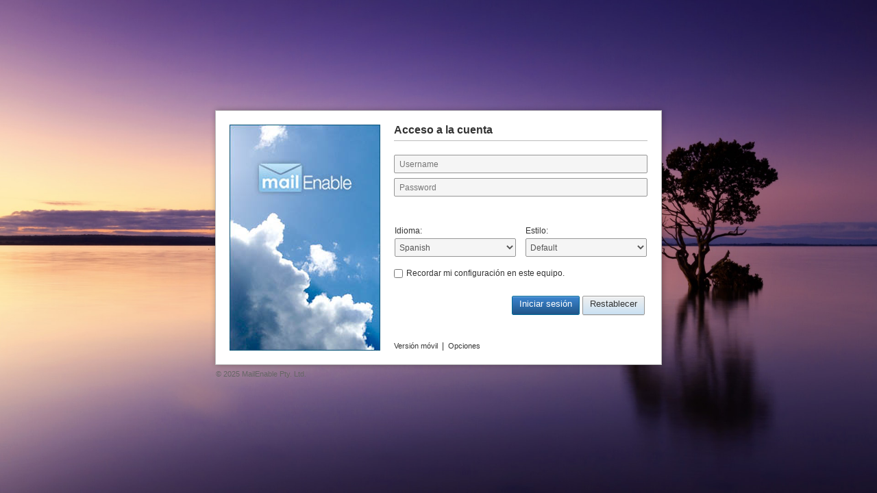

--- FILE ---
content_type: text/html; charset=utf-8
request_url: https://webmail.correoleon.com/Mondo/lang/sys/login.aspx
body_size: 23567
content:




<!DOCTYPE html>
<html xmlns="http://www.w3.org/1999/xhtml">

<head>
<meta http-equiv="Content-Type" content="text/html; charset=utf-8" />

<title>MailEnable - Correo Web</title>
<link rel="stylesheet" type="text/css" href="/Mondo/skins/Default/me.css?v=10.54">

<script type="text/javascript" src="/Mondo/lang/sys/Scripts/LIBCore_10.54.js"></script>

<link rel="icon" type="image/ico" href="favicon.ico">



<link rel="shortcut icon" href="favicon.ico" type="image/x-icon" />
<!--<style id="anticj">body{display:none !important;}</style>
<script type="text/javascript">
    if (self === top) {
        var anticj = document.getElementById("anticj");
        anticj.parentNode.removeChild(anticj);
    } else {
        top.location = self.location;
    }
</script>
-->
<style type="text/css">
    #tblButtons {width:100%;}
    #tblButtons td {text-align: right;}
</style>


<style type="text/css">
body
{
    background: url(/plugins/backgrounds/small/lake.jpg) no-repeat center center fixed;
    -webkit-background-size: cover;
    -moz-background-size: cover;
    -o-background-size: cover;
    background-size: cover;
}

.login_bg {background:transparent}

.login_background 
{
    background: url(/plugins/backgrounds/lake.jpg) no-repeat center center fixed; 
    -webkit-background-size: cover;
    -moz-background-size: cover;
    -o-background-size: cover;
    background-size: cover;  
}
</style>



<script type="text/javascript">

    var gBrowserType;
    var t_translations;

    function t_(token)
    {   
        var t = null;
        if (t_translations)
        {
            t = t_translations[token.replace("'", "").toLowerCase()];
        }
        return t ? t : token;
    }

    function ApplyTranslations() {
           // applies language translation using the selected language
        $("#js_login_right h1").html(t_("[ME_TXT-AccountLogin]"));
        $("#LoginPrompt").html(t_("[ME_TXT-Username]")+":<br/>");
        $("#PasswordPrompt").html(t_("[ME_TXT-Password]")+":<br/>");
        $("#txtUsername").attr("placeholder", t_("[ME_TXT-Username]"));
        $("#txtPassword").attr("placeholder", t_("[ME_TXT-Password]"));

        $("#LanguageLabel").html(t_("[ME_TXT-Language]")+":<br/>");
        $("#SkinLabel").html(t_("[ME_TXT-Skin]")+":<br/>");

        $(".login_remember_checkbox span label").html(t_("[ME_TXT-RememberMySettings]"));

        $("#btnLogin a").html(t_("[ME_TXT-Login]"));
        $("#btnReset a").html(t_("[ME_TXT-Reset]"));
        $("#btnReset").attr("title", t_("[ME_TXT-ClearFields]"));
        $(".loadPanel_shell h2").html(t_("[ME_TXT-Loading]") + "...");

        $("#ForgottenPassword").html(t_("[ME_TXT-Forgottenyourpassword]"));
        $("#MobileVersion").html(t_("[ME_TXT-MobileVersion]"));
        $("#AutoConfigureClient").html(t_("[ME_TXT-AutoConfigureClients]"));

        $("#LoginOptions").html(t_("[ME_TXT-Options]"));
    }

    function LocaliseForm(lang) {
        // gets and applies the json array of tokens for the form

        // issue ajax request to request.aspx page to get json list of tokens
        $.getJSON( "../../servlet/request.aspx?Cmd=GET-TRANSLATIONS&lang=" + lang + "&Tokens=[ME_TXT-Login],[ME_TXT-Reset],[ME_TXT-Username],[ME_TXT-Password],[ME_TXT-AccountLogin],[ME_TXT-RememberMySettings],[ME_TXT-Skin],[ME_TXT-Language],[ME_TXT-ConfirmUnsupportedBrowserUse],[ME_TXT-ConfigureCredentials],[ME_TXT-ClearFields],[ME_TXT-MobileVersion],[ME_TXT-AutoConfigureClients],[ME_TXT-Loading],[ME_TXT-MailEnableWebMail],[ME_TXT-Forgottenyourpassword],[ME_TXT-Options]&ts=" + (new Date()).getTime(), function( data ) {
            //note: In future we could call another function to get all locale data, in case we need options, etc
            t_translations = data;
            ApplyTranslations();
        });
    }

    function browserSupported() {
        var browser = GetBrowserType();
        var unsupportedBrowsers = new Array(BROWSER_TYPE_IE_PRE_6);
        var supported = true;
        for (var i = 0; supported && i < unsupportedBrowsers.length; i++) {
            if (unsupportedBrowsers[i] == browser) {
                supported = false;
            }
        }
        return supported;
    }

    function confirmBrowserSupport() {
        return browserSupported() || confirm(t_('[ME_TXT-ConfirmUnsupportedBrowserUse]'));
    }

    function ForgottenPassword() {
        window.location.href = '../sys/ForgottenPassword.aspx?Username=';
    }

    function ResetFields() {
        try {
            document.getElementById('txtUsername').value = "";
            document.getElementById('txtPassword').value = "";
            document.getElementById('chkRemember').checked = false;

            try {
                document.getElementById('ddlLanguages').value = 'en';
            }
            catch (ex) {
                document.getElementById('ddlLanguages').selectedIndex = 0;
            }

            document.getElementById('ddlSkins').selectedIndex = 0;

            __doPostBack('', '');   // postback to update buttons' text
        }
        catch (ex) { }
    }


    function HideLogin() {        
        $('.login_panel, .login_copyright').hide();
        $('#js_login_wait').show();       
    }

    function ShowLogin() {
        $('#js_login_wait').hide();
        $('.login_panel, .login_copyright').show();
    }

    function IssueLogin() {
        HideTOTPCode();
        HideMsg();
        HideLogin();
        $.ajax({ // make an AJAX request
            type: "POST",
            url: getAppServletURL() + "?Cmd=LOGIN&Format=JSON&ts=" + (new Date()).getTime(), //&ME_SID=" + readCookie('MailEnable-SessionId') + "
            data: $("#frmLogin").serializeNoViewState(), // serializes the form's elements (without viewstate so we do not get validation)
            cache: false,
            async: true,
            error: function (jqXHR, sTextstatus, sErrorThrown) { alert('IssueLogin::Error: (' + jqXHR.responseText + '):' + sErrorThrown); },
            complete: function (jqXHR, sTextstatus) { },
            success: function (data) {
                if (data.AuthenticationResult == '1') {
                    if (data.bPromptForKey == true) {
                        ShowLogin();
                        if (data.bKeyRequiresReset == true) {
                            $("#dvTOTP img").attr("src", data.QRCodeURL);
                            $("#dvSecretKey").text(data.TOTPCode);
                            ShowTOTPCode();
                        }
                        if (data.sFailureDescription.length > 0) {
                            ShowMsg(data.sFailureDescription);
                        }
                        $("#txtKey").show();
                    }
                    else {
                        //hit the client page
                        var sParams = "?LanguageId=" + $('#ddlLanguages').val() + "&Skin=" + $('#ddlSkins').val() + "&ClientAgent=" + $('#ClientAgent').val();
                        
                        window.location = "client.aspx" + sParams;
                    }
                }
                else {
                    //hit the failure page?
                    ShowLogin();
                    ShowMsg(data.sFailureDescription);
                }
            }
        });
    }

    function BrowserRequiresSubmit() {
        //note: the line below forces the browser to submit (causing password saving for firefox). It is disabled for now, pending further testing. Current testing appears to be fine.
        //return (navigator.userAgent && navigator.userAgent.toLowerCase().indexOf("firefox") != -1); //firefox requires form post
        //return true;
        return false;
    }

    function Login() {
        if (!BrowserRequiresSubmit()) {
            //call ajaxHandler
            return LoginHandler();
        } else {
            //Submit the form (firefox needs this to store credentials)
            $('#frmLogin').submit();
            return false;
        }
    }

    function LoginHandler() {

        var $pass = document.getElementById('txtPassword');
        var $user = document.getElementById('txtUsername');
        var passL = $pass.value.length;
        var userL = $user.value.length;

        if (passL === 0) {
            $pass.focus();
        }

        if (userL === 0) {
            $user.focus();
        }

        //
        // Here we want to submit an ajax request to do the login, and if it succeeds then return
        //

        if (confirmBrowserSupport() && passL != 0 && userL != 0) {
            document.forms[0].elements['loginParam'].value = 'SubmitLogin';
            if ($("#txtKey").is(":visible") && ($("#txtKey").val().length <= 0))
            {
                alert('The Code cannot be blank');
            }
            else
            {
                IssueLogin();
            }
        }
    }

    function Login_KeyPress(evt) {
        evt = evt || window.event;

        /*
        if (IsEnterKey(evt)) {
            if (document.getElementById('txtPassword').value.length < 1) {
                document.getElementById('txtPassword').focus();
            }
            else
                Login();
        }
        */

        if (IsEnterKey(evt)) Login();
    }

    function DeviceSupportsAutoConfigure(browser) {
        return ((browser == BROWSER_TYPE_IPAD) || (browser == BROWSER_TYPE_IPOD) || (browser == BROWSER_TYPE_IPHONE));
    }

    function PageLoad() {
        $("#jsWarning").hide();
        gBrowserType = GetBrowserType();
        //LocaliseForm('en'); no need to do it for the first one
        document.getElementById('js_login_shell').style.visibility = 'visible';
            
        if (document.addEventListener) {
            document.addEventListener("keydown", Login_KeyPress, false);
        } else {
            /* IE8 and below don't support addEventListener, this is the alternative */
            document.attachEvent("onkeydown", Login_KeyPress);
        }
        $("#txtKey").hide();
        $("#txtUsername, #txtPassword, #txtKey").on('change', function () { HideMsg(); });
        $("#txtUsername, #txtPassword, #txtKey").on('keydown', function () { HideMsg(); });
          
        $('.login_bg').addClass("login_background");

        var browser = GetBrowserTouchScreenMode();
        if (DeviceSupportsAutoConfigure(browser)) {
            $('#divAutoConfigureClients').show();
        }
        if (browser == BROWSER_TYPE_IPAD) {
            $('#ClientAgent').val('Emulated iPad 13+');
        }

        
     }

    //$(document).ready(function () {}
    function Submit(event) {
        if (event != undefined) {
            if (event.preventDefault) {
                event.stopPropagation();
                event.preventDefault();
            }
            else {
                event.cancelBubble = true;
                event.returnValue = false;
            }
        }
        // if firefox, use this method to trigger login
        if (BrowserRequiresSubmit()) {
            LoginHandler();
            //note: returning true here causes the submit to succeed and then saves the data.. but it also causes the duplicated submission which needs investigation
            return true;
        } 
        return false;
    }

    function HideMsg() {
        $("#lblDescription").text('');
        $("#lblDescription").css('visibility', 'hidden');
        //$("#lblDescription").hide();            
    }
    function ShowMsg(sMsg) {
        $("#lblDescription").text(sMsg);
        $("#lblDescription").css('visibility', 'visible');
        //$("#lblDescription").show();
    }
    function HideTOTPCode() {
        $(".login_lang_table, #dvCredentials, .login_remember_checkbox").show();
        $("#dvTOTP").hide();
    }
    function ShowTOTPCode() {
        $(".login_lang_table, #dvCredentials, .login_remember_checkbox").hide();
        $("#dvTOTP").show();
    }

    function getCookie(cname) {
        var name = cname + "=";
        var decodedCookie = decodeURIComponent(document.cookie);
        var ca = decodedCookie.split(';');
        for(var i = 0; i <ca.length; i++) {
            var c = ca[i];
            while (c.charAt(0) == ' ') {
                    c = c.substring(1);
            }
            if (c.indexOf(name) == 0) {
                return c.substring(name.length, c.length);
            }
        }
        return "";
    }

    function setCookie(cname, cvalue, exdays) 
    {
      var d = new Date();
      d.setTime(d.getTime() + (exdays*24*60*60*1000));
      var expires = "expires="+ d.toUTCString();
      document.cookie = cname + "=" + cvalue + ";" + expires + ";path=/";
    }

    function applyNotice() {
        if (getCookie('notice_state') == 'accepted') {
            $("#js_terms_notice").hide(); 
        } else {
            $("#js_terms_notice").show();        
        }
    }

    function acceptNotice() {
        setCookie('notice_state','accepted',365); //Cookie GDPR mandates every 365 days
         $("#js_terms_notice").hide();
        return true;
    }

    function denyNotice() {
        $("#js_terms_notice").hide();        
    
    }

    function ShowOptions() {
        $('#js_login_options').show();
        $('#chkShowLoginWallpaper').prop("checked", getCookie('show_login_wallpaper') != 'false');      
    }

    function SetOptions() {
        setCookie('show_login_wallpaper', ($('#chkShowLoginWallpaper').prop('checked')) ? 'true' : 'false');
        $('#js_login_options').hide();
        return true;
    }
  </script>
</head>
<body onload="PageLoad()">


    <noscript> 
        <div id="jsWarning">You must enable Javascript in order to access this service.</div>
    </noscript>		
    <form method="post" action="./login.aspx" id="frmLogin" style="width: 100%; height: 100%;" onsubmit="return Submit(this)">
<div class="aspNetHidden">
<input type="hidden" name="__VIEWSTATE" id="__VIEWSTATE" value="/wEPDwULLTE4MTUxMzMwNzlkGAEFHl9fQ29udHJvbHNSZXF1aXJlUG9zdEJhY2tLZXlfXxYBBQtjaGtSZW1lbWJlci4Us3Zd8Za2117pioEmJIsK1Bb6fBCQHEbtpnCM9rDL" />
</div>

<div class="aspNetHidden">

	<input type="hidden" name="__VIEWSTATEGENERATOR" id="__VIEWSTATEGENERATOR" value="548A8662" />
</div>
    <div class="login_bg">
        <div id="js_login_shell" class="login_shell" style="visibility: hidden;">
            <div class="login_panel">
                <div class="login_panel_left" style="display:inline-block">
                    <div class="login_panel_left_inner"><img src="/Mondo/skins/Default/login_logo.jpg" alt="MailEnable"/></div>
                </div>
                <div id="js_login_right" class="login_panel_right" >
                    <h1>Acceso a la cuenta</h1>
                    <div id="LoginPrompt" style="display:none;">Nombre de usuario:<br /></div>
                    <div id="dvCredentials">
                    <input name="txtUsername" type="text" id="txtUsername" class="textfield" placeholder="Username" /><br />
                    <div id="PasswordPrompt" style="display:none;">Contraseña:<br /></div>
                    <input name="txtPassword" type="password" id="txtPassword" class="textfield" placeholder="Password" /><i class="far fa-eye" style="margin-left: -20px; cursor: pointer;" id="togglepwd"></i><br />
                    </div>
                    <div id="lblDescription" style="visibility:visible;color:Blue;height:22px;"></div>
                    <div id="dvTOTP" style="display:none">
                        <img src="//:0" alt="QRCode"/> <!-- dummy URL for compliance -->
                        <div id="dvSecretKey" style="float: right;margin-top:5px"></div>
                        <br />
                    </div>
                    <input name="txtKey" type="text" id="txtKey" class="textfield" placeholder="Key" />
                    <table class="login_lang_table">
                        <tr><td><div id="LanguageLabel">Idioma:<br/></div>                                
                                <select name="ddlLanguages" id="ddlLanguages" onchange="LocaliseForm(this.value);">
	<option value="ar">Arabic</option>
	<option value="bg">Bulgarian</option>
	<option value="bn">Bengali</option>
	<option value="cs">Czech</option>
	<option value="da">Danish</option>
	<option value="de">German</option>
	<option value="el">Greek</option>
	<option value="en">English</option>
	<option selected="selected" value="es">Spanish</option>
	<option value="fr">French</option>
	<option value="hu">Hungarian</option>
	<option value="it">Italian</option>
	<option value="ja">Japanese</option>
	<option value="nl">Dutch</option>
	<option value="pl">Polish</option>
	<option value="pt">Portuguese (European)</option>
	<option value="pt-br">Portuguese (Brazilian)</option>
	<option value="ru">Russian</option>
	<option value="sk">Slovak</option>
	<option value="th">Thai</option>
	<option value="tr">Turkish</option>
	<option value="zh">Chinese</option>

</select>
                            </td>
                            <td class="login_lang_table_mid"></td>
                            <td>
                                
                                <div id="SkinLabel">Estilo:<br/></div>    
                                <select name="ddlSkins" id="ddlSkins">
	<option value="Arctic">Arctic</option>
	<option selected="selected" value="Default">Default</option>
	<option value="Mondo">Mondo</option>
	<option value="Oceano">Oceano</option>
	<option value="Pacific">Pacific</option>

</select>
                                
                            </td>
                        </tr>
                    </table>
                    <div class="login_remember_checkbox">
                        <span class="checkbox"><input id="chkRemember" type="checkbox" name="chkRemember" /><label for="chkRemember">Recordar mi configuración en este equipo.</label></span>
                    </div>
                    <table id="tblButtons">
                    <tr>
                    <td>
                        
                    </td>
                    <td>
                        <div id="btnLogin" class="bttn_shell blue">
                            <a onclick="Login()" class="bttn">Iniciar sesión</a>
                        </div>
                        <div id="btnReset" class="bttn_shell" title="Borrar campos">
                            <a onclick="ResetFields()" class="bttn">Restablecer</a>
                        </div>
                    </td>
                    </tr>
                    </table>

                    <div class="login_foot_nav">
                        
                        
                            <a id="MobileVersion" href="/Mobile/Login.aspx">Versión móvil</a>                            
                            
                            <span id="divAutoConfigureClients" style="display:none">&nbsp;|&nbsp; <a id="AutoConfigureClient" href="/Mobile/Clients.aspx">Los clientes de auto-configuración</a></span>
                            
                                &nbsp;|&nbsp; <a id="LoginOptions" href="#" onclick="ShowOptions()">Opciones</a>
                            
                    </div>
                </div>
            </div>
            <div class="login_copyright">&copy; 2025 <a href='https://www.mailenable.com' target='_blank'>MailEnable Pty. Ltd.</a></div>
        </div>
    </div>
    <div id="js_login_wait" class="pageLoad_shell" style="display: none;">
        <div class="pageLoad_shell">
            <div class="loadPanel_shell">
                <h2>Cargando...</h2>
                <div class="loadPanel_bar"></div>
            </div>
        </div>
    </div>

    <div id="js_login_options" class="pageLoad_shell" style="display: none;">
        <div class="loadPanel_shell" style="width:200px;top:50%">
                <div style="color:white; font-size:14px;margin-bottom:10px">
                    <div class="login_remember_checkbox"><span class="checkbox"><input name="chkShowLoginWallpaper" id="chkShowLoginWallpaper" type="checkbox"><label for="chkShowLoginWallpaper"  style="color:white;">Habilitar una imagen de fondo</label></span></div>
                </div>
                <div style="text-align:center; width:100%">
                    <div id="btnOptionsOK" class="bttn_shell blue">
                        <a onclick="SetOptions();" class="bttn">Aceptar</a>
                    </div>
                    <div id="btnOptionsCancel" class="bttn_shell">
                        <a onclick="$('#js_login_options').hide();" class="bttn">Cancelar</a>
                    </div>
                </div>
        </div>
    </div>

    <div id="js_terms_notice" class="pageLoad_shell" style="display:none">
        <div class="pageLoad_shell">
            <div class="loadPanel_shell" style="width:670px;top:75%">
                <div style="color:white; font-weight:bold; font-size:14px">Cookies HTTP: consentimiento de GDPR y ePR</div>
                <div style="color:white;margin-top:5px;margin-bottom:15px">Una cookie HTTP es una pequeña pieza de datos que permite la identificación de una sesión de usuario. Si continúa utilizando este servicio, acepta que las cookies HTTP se utilizarán para la autenticación y la seguridad de su sesión con este servicio.</div>
                <div style="text-align:right; width:100%">
                    <div id="btnAccept" class="bttn_shell blue">
                        <a onclick="acceptNotice()" class="bttn">Aceptar</a>
                    </div>
                    <div id="btnDeny" class="bttn_shell">
                        <a onclick="denyNotice()" class="bttn">Cerrar</a>
                    </div>
                </div>
            </div>
        </div>
    </div>

    <input name="loginParam" type="hidden" id="loginParam" />
    <input name="Token" type="hidden" id="Token" />
    <input name="AuthId" type="hidden" id="AuthId" />
    <input type="hidden" name="offset" id="offset" value="" />
    <input type="hidden" name="ClientAgent" id="ClientAgent" value="" />
    <script type="text/javascript">
<!--
        var now = new Date()
        var offset = now.getTimezoneOffset();
        document.getElementById("offset").value = offset;							
//-->
    </script>
    
<script language="JavaScript" type="text/javascript">
<!--
function SetFocus()
{
	var control = document.getElementById('txtUsername');
	if ( control != null )
	{
		try {
			control.focus();
		}
		catch (e) {}
	}
}
setTimeout(SetFocus,500);
// -->
</script></form>
    <script type="text/javascript" src="/Mondo/lang/sys/Scripts/LIBMerge_10.54.js"></script>

    <script type="text/javascript">
<!--
        if (window.jQuery) {
            $.fn.serializeNoViewState = function () {
                return this.find("input,textarea,select,hidden")
                       .not("[type=hidden][name^=__]")
                       .serialize();
            }
        }
//-->
    </script>
</body>
</html>


--- FILE ---
content_type: application/javascript
request_url: https://webmail.correoleon.com/Mondo/lang/sys/Scripts/LIBMerge_10.54.js
body_size: 774938
content:
/*

 jquery.layout 1.8.5
 $Date: 2020-08-22 $
 $Rev: 1.8.5 $

 Copyright (c) 2014 Kevin Dalman (http://jquery-dev.com)
 Based on work by Fabrizio Balliano (http://www.fabrizioballiano.net)

 Dual licensed under the GPL (http://www.gnu.org/licenses/gpl.html)
 and MIT (http://www.opensource.org/licenses/mit-license.php) licenses.

 SEE: http://layout.jquery-dev.com/LICENSE.txt

 Changelog: http://layout.jquery-dev.com/changelog.cfm

 Docs: http://layout.jquery-dev.com/documentation.html
 Tips: http://layout.jquery-dev.com/tips.html
 Help: http://groups.google.com/group/jquery-ui-layout

 History
 2016/28/10 - Added responsiveness - marc magon
 2018/01/27 - Updated the toggler class and responsive properties
 2018/04/02 - Switch unbinds to .off() as recommended

 2019/02/09 - @rsprinkle      Add AMD Support,
              @alexsielicki   Fixing issue with running under webpack with jQuery 3.3.1 and jQuery Migrate plugin

 2019/03/25 - @rsprinkle      AMD Support - Return JQuery
 jquery.layout.state 1.0
 $Date: 2011-07-16 08:00:00 (Sat, 16 July 2011) $

 Copyright (c) 2010
   Kevin Dalman (http://allpro.net)

 Dual licensed under the GPL (http://www.gnu.org/licenses/gpl.html)
 and MIT (http://www.opensource.org/licenses/mit-license.php) licenses.

 @dependancies: UI Layout 1.8.2 or higher
 @dependancies: Persist.js

 @support: http://groups.google.com/group/jquery-ui-layout
 
 jQuery Tools 1.2.5 Tooltip - UI essentials

 NO COPYRIGHTS OR LICENSES. DO WHAT YOU LIKE.

 http://flowplayer.org/tools/tooltip/

 Since: November 2008
 Date:    Wed Sep 22 06:02:10 2010 +0000 
 jQuery JavaScript Library v3.6.0
 https://jquery.com/

 Includes Sizzle.js
 https://sizzlejs.com/

 Copyright OpenJS Foundation and other contributors
 Released under the MIT license
 https://jquery.org/license

 Date: 2021-03-02T17:08Z
 Sizzle CSS Selector Engine v2.3.6
 https://sizzlejs.com/

 Copyright JS Foundation and other contributors
 Released under the MIT license
 https://js.foundation/

 Date: 2021-02-16
 jQuery UI - v1.13.0 - 2021-10-07
 http://jqueryui.com
 Includes: widget.js, position.js, data.js, disable-selection.js, effect.js, effects/effect-blind.js, effects/effect-bounce.js, effects/effect-clip.js, effects/effect-drop.js, effects/effect-explode.js, effects/effect-fade.js, effects/effect-fold.js, effects/effect-highlight.js, effects/effect-puff.js, effects/effect-pulsate.js, effects/effect-scale.js, effects/effect-shake.js, effects/effect-size.js, effects/effect-slide.js, effects/effect-transfer.js, focusable.js, form-reset-mixin.js, jquery-patch.js, keycode.js, labels.js, scroll-parent.js, tabbable.js, unique-id.js, widgets/accordion.js, widgets/autocomplete.js, widgets/button.js, widgets/checkboxradio.js, widgets/controlgroup.js, widgets/datepicker.js, widgets/dialog.js, widgets/draggable.js, widgets/droppable.js, widgets/menu.js, widgets/mouse.js, widgets/progressbar.js, widgets/resizable.js, widgets/selectable.js, widgets/selectmenu.js, widgets/slider.js, widgets/sortable.js, widgets/spinner.js, widgets/tabs.js, widgets/tooltip.js
 Copyright jQuery Foundation and other contributors; Licensed MIT  jQuery UI Widget 1.13.0
 http://jqueryui.com

 Copyright jQuery Foundation and other contributors
 Released under the MIT license.
 http://jquery.org/license
 jQuery UI Position 1.13.0
 http://jqueryui.com

 Copyright jQuery Foundation and other contributors
 Released under the MIT license.
 http://jquery.org/license

 http://api.jqueryui.com/position/
 jQuery UI :data 1.13.0
 http://jqueryui.com

 Copyright jQuery Foundation and other contributors
 Released under the MIT license.
 http://jquery.org/license
 jQuery UI Disable Selection 1.13.0
 http://jqueryui.com

 Copyright jQuery Foundation and other contributors
 Released under the MIT license.
 http://jquery.org/license
 jQuery Color Animations v2.2.0
 https://github.com/jquery/jquery-color

 Copyright OpenJS Foundation and other contributors
 Released under the MIT license.
 http://jquery.org/license

 Date: Sun May 10 09:02:36 2020 +0200
 jQuery UI Effects 1.13.0
 http://jqueryui.com

 Copyright jQuery Foundation and other contributors
 Released under the MIT license.
 http://jquery.org/license
 jQuery UI Effects Blind 1.13.0
 http://jqueryui.com

 Copyright jQuery Foundation and other contributors
 Released under the MIT license.
 http://jquery.org/license
 jQuery UI Effects Bounce 1.13.0
 http://jqueryui.com

 Copyright jQuery Foundation and other contributors
 Released under the MIT license.
 http://jquery.org/license
 jQuery UI Effects Clip 1.13.0
 http://jqueryui.com

 Copyright jQuery Foundation and other contributors
 Released under the MIT license.
 http://jquery.org/license
 jQuery UI Effects Drop 1.13.0
 http://jqueryui.com

 Copyright jQuery Foundation and other contributors
 Released under the MIT license.
 http://jquery.org/license
 jQuery UI Effects Explode 1.13.0
 http://jqueryui.com

 Copyright jQuery Foundation and other contributors
 Released under the MIT license.
 http://jquery.org/license
 jQuery UI Effects Fade 1.13.0
 http://jqueryui.com

 Copyright jQuery Foundation and other contributors
 Released under the MIT license.
 http://jquery.org/license
 jQuery UI Effects Fold 1.13.0
 http://jqueryui.com

 Copyright jQuery Foundation and other contributors
 Released under the MIT license.
 http://jquery.org/license
 jQuery UI Effects Highlight 1.13.0
 http://jqueryui.com

 Copyright jQuery Foundation and other contributors
 Released under the MIT license.
 http://jquery.org/license
 jQuery UI Effects Size 1.13.0
 http://jqueryui.com

 Copyright jQuery Foundation and other contributors
 Released under the MIT license.
 http://jquery.org/license
 jQuery UI Effects Scale 1.13.0
 http://jqueryui.com

 Copyright jQuery Foundation and other contributors
 Released under the MIT license.
 http://jquery.org/license
 jQuery UI Effects Puff 1.13.0
 http://jqueryui.com

 Copyright jQuery Foundation and other contributors
 Released under the MIT license.
 http://jquery.org/license
 jQuery UI Effects Pulsate 1.13.0
 http://jqueryui.com

 Copyright jQuery Foundation and other contributors
 Released under the MIT license.
 http://jquery.org/license
 jQuery UI Effects Shake 1.13.0
 http://jqueryui.com

 Copyright jQuery Foundation and other contributors
 Released under the MIT license.
 http://jquery.org/license
 jQuery UI Effects Slide 1.13.0
 http://jqueryui.com

 Copyright jQuery Foundation and other contributors
 Released under the MIT license.
 http://jquery.org/license
 jQuery UI Effects Transfer 1.13.0
 http://jqueryui.com

 Copyright jQuery Foundation and other contributors
 Released under the MIT license.
 http://jquery.org/license
 jQuery UI Focusable 1.13.0
 http://jqueryui.com

 Copyright jQuery Foundation and other contributors
 Released under the MIT license.
 http://jquery.org/license
 jQuery UI Form Reset Mixin 1.13.0
 http://jqueryui.com

 Copyright jQuery Foundation and other contributors
 Released under the MIT license.
 http://jquery.org/license
 jQuery UI Support for jQuery core 1.8.x and newer 1.13.0
 http://jqueryui.com

 Copyright jQuery Foundation and other contributors
 Released under the MIT license.
 http://jquery.org/license

 jQuery UI Keycode 1.13.0
 http://jqueryui.com

 Copyright jQuery Foundation and other contributors
 Released under the MIT license.
 http://jquery.org/license
 jQuery UI Labels 1.13.0
 http://jqueryui.com

 Copyright jQuery Foundation and other contributors
 Released under the MIT license.
 http://jquery.org/license
 jQuery UI Scroll Parent 1.13.0
 http://jqueryui.com

 Copyright jQuery Foundation and other contributors
 Released under the MIT license.
 http://jquery.org/license
 jQuery UI Tabbable 1.13.0
 http://jqueryui.com

 Copyright jQuery Foundation and other contributors
 Released under the MIT license.
 http://jquery.org/license
 jQuery UI Unique ID 1.13.0
 http://jqueryui.com

 Copyright jQuery Foundation and other contributors
 Released under the MIT license.
 http://jquery.org/license
 jQuery UI Accordion 1.13.0
 http://jqueryui.com

 Copyright jQuery Foundation and other contributors
 Released under the MIT license.
 http://jquery.org/license
 jQuery UI Menu 1.13.0
 http://jqueryui.com

 Copyright jQuery Foundation and other contributors
 Released under the MIT license.
 http://jquery.org/license
 jQuery UI Autocomplete 1.13.0
 http://jqueryui.com

 Copyright jQuery Foundation and other contributors
 Released under the MIT license.
 http://jquery.org/license
 jQuery UI Controlgroup 1.13.0
 http://jqueryui.com

 Copyright jQuery Foundation and other contributors
 Released under the MIT license.
 http://jquery.org/license
 jQuery UI Checkboxradio 1.13.0
 http://jqueryui.com

 Copyright jQuery Foundation and other contributors
 Released under the MIT license.
 http://jquery.org/license
 jQuery UI Button 1.13.0
 http://jqueryui.com

 Copyright jQuery Foundation and other contributors
 Released under the MIT license.
 http://jquery.org/license
 jQuery UI Datepicker 1.13.0
 http://jqueryui.com

 Copyright jQuery Foundation and other contributors
 Released under the MIT license.
 http://jquery.org/license
 jQuery UI Mouse 1.13.0
 http://jqueryui.com

 Copyright jQuery Foundation and other contributors
 Released under the MIT license.
 http://jquery.org/license
 jQuery UI Draggable 1.13.0
 http://jqueryui.com

 Copyright jQuery Foundation and other contributors
 Released under the MIT license.
 http://jquery.org/license
 jQuery UI Resizable 1.13.0
 http://jqueryui.com

 Copyright jQuery Foundation and other contributors
 Released under the MIT license.
 http://jquery.org/license
 jQuery UI Dialog 1.13.0
 http://jqueryui.com

 Copyright jQuery Foundation and other contributors
 Released under the MIT license.
 http://jquery.org/license
 jQuery UI Droppable 1.13.0
 http://jqueryui.com

 Copyright jQuery Foundation and other contributors
 Released under the MIT license.
 http://jquery.org/license
 jQuery UI Progressbar 1.13.0
 http://jqueryui.com

 Copyright jQuery Foundation and other contributors
 Released under the MIT license.
 http://jquery.org/license
 jQuery UI Selectable 1.13.0
 http://jqueryui.com

 Copyright jQuery Foundation and other contributors
 Released under the MIT license.
 http://jquery.org/license
 jQuery UI Selectmenu 1.13.0
 http://jqueryui.com

 Copyright jQuery Foundation and other contributors
 Released under the MIT license.
 http://jquery.org/license
 jQuery UI Slider 1.13.0
 http://jqueryui.com

 Copyright jQuery Foundation and other contributors
 Released under the MIT license.
 http://jquery.org/license
 jQuery UI Sortable 1.13.0
 http://jqueryui.com

 Copyright jQuery Foundation and other contributors
 Released under the MIT license.
 http://jquery.org/license
 jQuery UI Spinner 1.13.0
 http://jqueryui.com

 Copyright jQuery Foundation and other contributors
 Released under the MIT license.
 http://jquery.org/license
 jQuery UI Tabs 1.13.0
 http://jqueryui.com

 Copyright jQuery Foundation and other contributors
 Released under the MIT license.
 http://jquery.org/license
 jQuery UI Tooltip 1.13.0
 http://jqueryui.com

 Copyright jQuery Foundation and other contributors
 Released under the MIT license.
 http://jquery.org/license
*/
var $jscomp=$jscomp||{};$jscomp.scope={};$jscomp.arrayIteratorImpl=function(b){var d=0;return function(){return d<b.length?{done:!1,value:b[d++]}:{done:!0}}};$jscomp.arrayIterator=function(b){return{next:$jscomp.arrayIteratorImpl(b)}};$jscomp.ASSUME_ES5=!1;$jscomp.ASSUME_NO_NATIVE_MAP=!1;$jscomp.ASSUME_NO_NATIVE_SET=!1;$jscomp.SIMPLE_FROUND_POLYFILL=!1;$jscomp.ISOLATE_POLYFILLS=!1;$jscomp.FORCE_POLYFILL_PROMISE=!1;$jscomp.FORCE_POLYFILL_PROMISE_WHEN_NO_UNHANDLED_REJECTION=!1;
$jscomp.defineProperty=$jscomp.ASSUME_ES5||"function"==typeof Object.defineProperties?Object.defineProperty:function(b,d,e){if(b==Array.prototype||b==Object.prototype)return b;b[d]=e.value;return b};$jscomp.getGlobal=function(b){b=["object"==typeof globalThis&&globalThis,b,"object"==typeof window&&window,"object"==typeof self&&self,"object"==typeof global&&global];for(var d=0;d<b.length;++d){var e=b[d];if(e&&e.Math==Math)return e}throw Error("Cannot find global object");};$jscomp.global=$jscomp.getGlobal(this);
$jscomp.IS_SYMBOL_NATIVE="function"===typeof Symbol&&"symbol"===typeof Symbol("x");$jscomp.TRUST_ES6_POLYFILLS=!$jscomp.ISOLATE_POLYFILLS||$jscomp.IS_SYMBOL_NATIVE;$jscomp.polyfills={};$jscomp.propertyToPolyfillSymbol={};$jscomp.POLYFILL_PREFIX="$jscp$";var $jscomp$lookupPolyfilledValue=function(b,d){var e=$jscomp.propertyToPolyfillSymbol[d];if(null==e)return b[d];e=b[e];return void 0!==e?e:b[d]};
$jscomp.polyfill=function(b,d,e,g){d&&($jscomp.ISOLATE_POLYFILLS?$jscomp.polyfillIsolated(b,d,e,g):$jscomp.polyfillUnisolated(b,d,e,g))};$jscomp.polyfillUnisolated=function(b,d,e,g){e=$jscomp.global;b=b.split(".");for(g=0;g<b.length-1;g++){var m=b[g];if(!(m in e))return;e=e[m]}b=b[b.length-1];g=e[b];d=d(g);d!=g&&null!=d&&$jscomp.defineProperty(e,b,{configurable:!0,writable:!0,value:d})};
$jscomp.polyfillIsolated=function(b,d,e,g){var m=b.split(".");b=1===m.length;g=m[0];g=!b&&g in $jscomp.polyfills?$jscomp.polyfills:$jscomp.global;for(var q=0;q<m.length-1;q++){var t=m[q];if(!(t in g))return;g=g[t]}m=m[m.length-1];e=$jscomp.IS_SYMBOL_NATIVE&&"es6"===e?g[m]:null;d=d(e);null!=d&&(b?$jscomp.defineProperty($jscomp.polyfills,m,{configurable:!0,writable:!0,value:d}):d!==e&&(void 0===$jscomp.propertyToPolyfillSymbol[m]&&(e=1E9*Math.random()>>>0,$jscomp.propertyToPolyfillSymbol[m]=$jscomp.IS_SYMBOL_NATIVE?
$jscomp.global.Symbol(m):$jscomp.POLYFILL_PREFIX+e+"$"+m),$jscomp.defineProperty(g,$jscomp.propertyToPolyfillSymbol[m],{configurable:!0,writable:!0,value:d})))};$jscomp.initSymbol=function(){};
$jscomp.polyfill("Symbol",function(b){if(b)return b;var d=function(q,t){this.$jscomp$symbol$id_=q;$jscomp.defineProperty(this,"description",{configurable:!0,writable:!0,value:t})};d.prototype.toString=function(){return this.$jscomp$symbol$id_};var e="jscomp_symbol_"+(1E9*Math.random()>>>0)+"_",g=0,m=function(q){if(this instanceof m)throw new TypeError("Symbol is not a constructor");return new d(e+(q||"")+"_"+g++,q)};return m},"es6","es3");
$jscomp.polyfill("Symbol.iterator",function(b){if(b)return b;b=Symbol("Symbol.iterator");for(var d="Array Int8Array Uint8Array Uint8ClampedArray Int16Array Uint16Array Int32Array Uint32Array Float32Array Float64Array".split(" "),e=0;e<d.length;e++){var g=$jscomp.global[d[e]];"function"===typeof g&&"function"!=typeof g.prototype[b]&&$jscomp.defineProperty(g.prototype,b,{configurable:!0,writable:!0,value:function(){return $jscomp.iteratorPrototype($jscomp.arrayIteratorImpl(this))}})}return b},"es6",
"es3");$jscomp.iteratorPrototype=function(b){b={next:b};b[Symbol.iterator]=function(){return this};return b};$jscomp.findInternal=function(b,d,e){b instanceof String&&(b=String(b));for(var g=b.length,m=0;m<g;m++){var q=b[m];if(d.call(e,q,m,b))return{i:m,v:q}}return{i:-1,v:void 0}};$jscomp.polyfill("Array.prototype.find",function(b){return b?b:function(d,e){return $jscomp.findInternal(this,d,e).v}},"es6","es3");
$jscomp.iteratorFromArray=function(b,d){b instanceof String&&(b+="");var e=0,g=!1,m={next:function(){if(!g&&e<b.length){var q=e++;return{value:d(q,b[q]),done:!1}}g=!0;return{done:!0,value:void 0}}};m[Symbol.iterator]=function(){return m};return m};$jscomp.polyfill("Array.prototype.values",function(b){return b?b:function(){return $jscomp.iteratorFromArray(this,function(d,e){return e})}},"es8","es3");
$jscomp.polyfill("Object.is",function(b){return b?b:function(d,e){return d===e?0!==d||1/d===1/e:d!==d&&e!==e}},"es6","es3");$jscomp.polyfill("Array.prototype.includes",function(b){return b?b:function(d,e){var g=this;g instanceof String&&(g=String(g));var m=g.length;e=e||0;for(0>e&&(e=Math.max(e+m,0));e<m;e++){var q=g[e];if(q===d||Object.is(q,d))return!0}return!1}},"es7","es3");
$jscomp.checkStringArgs=function(b,d,e){if(null==b)throw new TypeError("The 'this' value for String.prototype."+e+" must not be null or undefined");if(d instanceof RegExp)throw new TypeError("First argument to String.prototype."+e+" must not be a regular expression");return b+""};$jscomp.polyfill("String.prototype.includes",function(b){return b?b:function(d,e){return-1!==$jscomp.checkStringArgs(this,d,"includes").indexOf(d,e||0)}},"es6","es3");
$jscomp.polyfill("Array.prototype.keys",function(b){return b?b:function(){return $jscomp.iteratorFromArray(this,function(d){return d})}},"es6","es3");
(function(b,d){"object"===typeof module&&"object"===typeof module.exports?module.exports=b.document?d(b,!0):function(e){if(!e.document)throw Error("jQuery requires a window with a document");return d(e)}:d(b)})("undefined"!==typeof window?window:this,function(b,d){function e(k,n,u){u=u||Xa;var w,B=u.createElement("script");B.text=k;if(n)for(w in fc)(k=n[w]||n.getAttribute&&n.getAttribute(w))&&B.setAttribute(w,k);u.head.appendChild(B).parentNode.removeChild(B)}function g(k){return null==k?k+"":"object"===
typeof k||"function"===typeof k?ob[$a.call(k)]||"object":typeof k}function m(k){var n=!!k&&"length"in k&&k.length,u=g(k);return Na(k)||Fb(k)?!1:"array"===u||0===n||"number"===typeof n&&0<n&&n-1 in k}function q(k,n){return k.nodeName&&k.nodeName.toLowerCase()===n.toLowerCase()}function t(k,n,u){return Na(n)?y.grep(k,function(w,B){return!!n.call(w,B,w)!==u}):n.nodeType?y.grep(k,function(w){return w===n!==u}):"string"!==typeof n?y.grep(k,function(w){return-1<Rb.call(n,w)!==u}):y.filter(n,k,u)}function r(k,
n){for(;(k=k[n])&&1!==k.nodeType;);return k}function z(k){var n={};y.each(k.match(Ob)||[],function(u,w){n[w]=!0});return n}function C(k){return k}function H(k){throw k;}function R(k,n,u,w){var B;try{k&&Na(B=k.promise)?B.call(k).done(n).fail(u):k&&Na(B=k.then)?B.call(k,n,u):n.apply(void 0,[k].slice(w))}catch(E){u.apply(void 0,[E])}}function P(){Xa.removeEventListener("DOMContentLoaded",P);b.removeEventListener("load",P);y.ready()}function ea(k,n){return n.toUpperCase()}function M(k){return k.replace(Ka,
"ms-").replace(Ea,ea)}function U(){this.expando=y.expando+U.uid++}function ma(k,n,u){if(void 0===u&&1===k.nodeType)if(u="data-"+n.replace(La,"-$&").toLowerCase(),u=k.getAttribute(u),"string"===typeof u){try{var w=u;u="true"===w?!0:"false"===w?!1:"null"===w?null:w===+w+""?+w:Wb.test(w)?JSON.parse(w):w}catch(B){}lb.set(k,n,u)}else u=void 0;return u}function oa(k,n,u,w){var B,E=20,K=w?function(){return w.cur()}:function(){return y.css(k,n,"")},da=K(),S=u&&u[3]||(y.cssNumber[n]?"":"px"),X=k.nodeType&&
(y.cssNumber[n]||"px"!==S&&+da)&&db.exec(y.css(k,n));if(X&&X[3]!==S){da/=2;S=S||X[3];for(X=+da||1;E--;)y.style(k,n,X+S),0>=(1-B)*(1-(B=K()/da||.5))&&(E=0),X/=B;X*=2;y.style(k,n,X+S);u=u||[]}if(u){X=+X||+da||0;var pa=u[1]?X+(u[1]+1)*u[2]:+u[2];w&&(w.unit=S,w.start=X,w.end=pa)}return pa}function ta(k,n){for(var u,w,B=[],E=0,K=k.length;E<K;E++)if(w=k[E],w.style)if(u=w.style.display,n){if("none"===u&&(B[E]=Ca.get(w,"display")||null,B[E]||(w.style.display="")),""===w.style.display&&O(w)){u=E;var da=w.ownerDocument;
w=w.nodeName;var S=Q[w];S||(da=da.body.appendChild(da.createElement(w)),S=y.css(da,"display"),da.parentNode.removeChild(da),"none"===S&&(S="block"),Q[w]=S);da=S;B[u]=da}}else"none"!==u&&(B[E]="none",Ca.set(w,"display",u));for(E=0;E<K;E++)null!=B[E]&&(k[E].style.display=B[E]);return k}function Y(k,n){var u="undefined"!==typeof k.getElementsByTagName?k.getElementsByTagName(n||"*"):"undefined"!==typeof k.querySelectorAll?k.querySelectorAll(n||"*"):[];return void 0===n||n&&q(k,n)?y.merge([k],u):u}function W(k,
n){for(var u=0,w=k.length;u<w;u++)Ca.set(k[u],"globalEval",!n||Ca.get(n[u],"globalEval"))}function sa(k,n,u,w,B){for(var E,K,da,S=n.createDocumentFragment(),X=[],pa=0,ya=k.length;pa<ya;pa++)if((E=k[pa])||0===E)if("object"===g(E))y.merge(X,E.nodeType?[E]:E);else if(va.test(E)){K=K||S.appendChild(n.createElement("div"));da=(ia.exec(E)||["",""])[1].toLowerCase();da=ba[da]||ba._default;K.innerHTML=da[1]+y.htmlPrefilter(E)+da[2];for(da=da[0];da--;)K=K.lastChild;y.merge(X,K.childNodes);K=S.firstChild;K.textContent=
""}else X.push(n.createTextNode(E));S.textContent="";for(pa=0;E=X[pa++];)if(w&&-1<y.inArray(E,w))B&&B.push(E);else if(k=G(E),K=Y(S.appendChild(E),"script"),k&&W(K),u)for(da=0;E=K[da++];)ca.test(E.type||"")&&u.push(E);return S}function na(){return!0}function wa(){return!1}function la(k,n){a:{try{var u=Xa.activeElement;break a}catch(w){}u=void 0}return k===u===("focus"===n)}function Ja(k,n,u,w,B,E){var K;if("object"===typeof n){"string"!==typeof u&&(w=w||u,u=void 0);for(K in n)Ja(k,K,u,w,n[K],E);return k}null==
w&&null==B?(B=u,w=u=void 0):null==B&&("string"===typeof u?(B=w,w=void 0):(B=w,w=u,u=void 0));if(!1===B)B=wa;else if(!B)return k;if(1===E){var da=B;B=function(S){y().off(S);return da.apply(this,arguments)};B.guid=da.guid||(da.guid=y.guid++)}return k.each(function(){y.event.add(this,n,B,w,u)})}function Sa(k,n,u){u?(Ca.set(k,n,!1),y.event.add(k,n,{namespace:!1,handler:function(w){var B=Ca.get(this,n);if(w.isTrigger&1&&this[n])if(B.length)(y.event.special[n]||{}).delegateType&&w.stopPropagation();else{B=
wb.call(arguments);Ca.set(this,n,B);var E=u(this,n);this[n]();var K=Ca.get(this,n);B!==K||E?Ca.set(this,n,!1):K={};if(B!==K)return w.stopImmediatePropagation(),w.preventDefault(),K&&K.value}else B.length&&(Ca.set(this,n,{value:y.event.trigger(y.extend(B[0],y.Event.prototype),B.slice(1),this)}),w.stopImmediatePropagation())}})):void 0===Ca.get(k,n)&&y.event.add(k,n,na)}function nb(k,n){return q(k,"table")&&q(11!==n.nodeType?n:n.firstChild,"tr")?y(k).children("tbody")[0]||k:k}function hb(k){k.type=
(null!==k.getAttribute("type"))+"/"+k.type;return k}function Ya(k){"true/"===(k.type||"").slice(0,5)?k.type=k.type.slice(5):k.removeAttribute("type");return k}function ab(k,n){var u,w,B;if(1===n.nodeType){if(Ca.hasData(k)){var E=Ca.get(k);if(B=E.events)for(w in Ca.remove(n,"handle events"),B)for(E=0,u=B[w].length;E<u;E++)y.event.add(n,w,B[w][E])}lb.hasData(k)&&(k=lb.access(k),k=y.extend({},k),lb.set(n,k))}}function c(k,n,u,w){n=gc(n);var B,E=0,K=k.length,da=K-1,S=n[0],X=Na(S);if(X||1<K&&"string"===
typeof S&&!Oa.checkClone&&ib.test(S))return k.each(function(pb){var Va=k.eq(pb);X&&(n[0]=S.call(this,pb,Va.html()));c(Va,n,u,w)});if(K){var pa=sa(n,k[0].ownerDocument,!1,k,w);var ya=pa.firstChild;1===pa.childNodes.length&&(pa=ya);if(ya||w){ya=y.map(Y(pa,"script"),hb);for(B=ya.length;E<K;E++){var Ha=pa;E!==da&&(Ha=y.clone(Ha,!0,!0),B&&y.merge(ya,Y(Ha,"script")));u.call(k[E],Ha,E)}if(B)for(pa=ya[ya.length-1].ownerDocument,y.map(ya,Ya),E=0;E<B;E++)Ha=ya[E],ca.test(Ha.type||"")&&!Ca.access(Ha,"globalEval")&&
y.contains(pa,Ha)&&(Ha.src&&"module"!==(Ha.type||"").toLowerCase()?y._evalUrl&&!Ha.noModule&&y._evalUrl(Ha.src,{nonce:Ha.nonce||Ha.getAttribute("nonce")},pa):e(Ha.textContent.replace(kb,""),Ha,pa))}}return k}function f(k,n,u){for(var w=n?y.filter(n,k):k,B=0;null!=(n=w[B]);B++)u||1!==n.nodeType||y.cleanData(Y(n)),n.parentNode&&(u&&G(n)&&W(Y(n,"script")),n.parentNode.removeChild(n));return k}function h(k,n,u){var w=k.style;if(u=u||Xb(k)){var B=u.getPropertyValue(n)||u[n];""!==B||G(k)||(B=y.style(k,
n));if(!Oa.pixelBoxStyles()&&Db.test(B)&&Ab.test(n)){k=w.width;n=w.minWidth;var E=w.maxWidth;w.minWidth=w.maxWidth=w.width=B;B=u.width;w.width=k;w.minWidth=n;w.maxWidth=E}}return void 0!==B?B+"":B}function l(k,n){return{get:function(){if(k())delete this.get;else return(this.get=n).apply(this,arguments)}}}function p(k){var n=y.cssProps[k]||sc[k];if(n)return n;if(k in Yb)return k;a:{n=k;for(var u=n[0].toUpperCase()+n.slice(1),w=Gb.length;w--;)if(n=Gb[w]+u,n in Yb)break a;n=void 0}return sc[k]=n||k}
function v(k,n,u){return(k=db.exec(n))?Math.max(0,k[2]-(u||0))+(k[3]||"px"):n}function A(k,n,u,w,B,E){var K="width"===n?1:0,da=0,S=0;if(u===(w?"border":"content"))return 0;for(;4>K;K+=2)"margin"===u&&(S+=y.css(k,u+x[K],!0,B)),w?("content"===u&&(S-=y.css(k,"padding"+x[K],!0,B)),"margin"!==u&&(S-=y.css(k,"border"+x[K]+"Width",!0,B))):(S+=y.css(k,"padding"+x[K],!0,B),"padding"!==u?S+=y.css(k,"border"+x[K]+"Width",!0,B):da+=y.css(k,"border"+x[K]+"Width",!0,B));!w&&0<=E&&(S+=Math.max(0,Math.ceil(k["offset"+
n[0].toUpperCase()+n.slice(1)]-E-S-da-.5))||0);return S}function I(k,n,u){var w=Xb(k),B=(!Oa.boxSizingReliable()||u)&&"border-box"===y.css(k,"boxSizing",!1,w),E=B,K=h(k,n,w),da="offset"+n[0].toUpperCase()+n.slice(1);if(Db.test(K)){if(!u)return K;K="auto"}(!Oa.boxSizingReliable()&&B||!Oa.reliableTrDimensions()&&q(k,"tr")||"auto"===K||!parseFloat(K)&&"inline"===y.css(k,"display",!1,w))&&k.getClientRects().length&&(B="border-box"===y.css(k,"boxSizing",!1,w),(E=da in k)&&(K=k[da]));K=parseFloat(K)||0;
return K+A(k,n,u||(B?"border":"content"),E,w,K)+"px"}function L(k,n,u,w,B){return new L.prototype.init(k,n,u,w,B)}function Z(){Ec&&(!1===Xa.hidden&&b.requestAnimationFrame?b.requestAnimationFrame(Z):b.setTimeout(Z,y.fx.interval),y.fx.tick())}function ha(){b.setTimeout(function(){xc=void 0});return xc=Date.now()}function T(k,n){var u=0,w={height:k};for(n=n?1:0;4>u;u+=2-n){var B=x[u];w["margin"+B]=w["padding"+B]=k}n&&(w.opacity=w.width=k);return w}function fa(k,n,u){for(var w,B=(ra.tweeners[n]||[]).concat(ra.tweeners["*"]),
E=0,K=B.length;E<K;E++)if(w=B[E].call(u,n,k))return w}function ka(k,n){var u,w;for(u in k){var B=M(u);var E=n[B];var K=k[u];Array.isArray(K)&&(E=K[1],K=k[u]=K[0]);u!==B&&(k[B]=K,delete k[u]);if((w=y.cssHooks[B])&&"expand"in w)for(u in K=w.expand(K),delete k[B],K)u in k||(k[u]=K[u],n[u]=E);else n[B]=E}}function ra(k,n,u){var w,B=0,E=ra.prefilters.length,K=y.Deferred().always(function(){delete da.elem}),da=function(){if(w)return!1;var X=xc||ha();X=Math.max(0,S.startTime+S.duration-X);for(var pa=1-(X/
S.duration||0),ya=0,Ha=S.tweens.length;ya<Ha;ya++)S.tweens[ya].run(pa);K.notifyWith(k,[S,pa,X]);if(1>pa&&Ha)return X;Ha||K.notifyWith(k,[S,1,0]);K.resolveWith(k,[S]);return!1},S=K.promise({elem:k,props:y.extend({},n),opts:y.extend(!0,{specialEasing:{},easing:y.easing._default},u),originalProperties:n,originalOptions:u,startTime:xc||ha(),duration:u.duration,tweens:[],createTween:function(X,pa){X=y.Tween(k,S.opts,X,pa,S.opts.specialEasing[X]||S.opts.easing);S.tweens.push(X);return X},stop:function(X){var pa=
0,ya=X?S.tweens.length:0;if(w)return this;for(w=!0;pa<ya;pa++)S.tweens[pa].run(1);X?(K.notifyWith(k,[S,1,0]),K.resolveWith(k,[S,X])):K.rejectWith(k,[S,X]);return this}});u=S.props;for(ka(u,S.opts.specialEasing);B<E;B++)if(n=ra.prefilters[B].call(S,k,u,S.opts))return Na(n.stop)&&(y._queueHooks(S.elem,S.opts.queue).stop=n.stop.bind(n)),n;y.map(u,fa,S);Na(S.opts.start)&&S.opts.start.call(k,S);S.progress(S.opts.progress).done(S.opts.done,S.opts.complete).fail(S.opts.fail).always(S.opts.always);y.fx.timer(y.extend(da,
{elem:k,anim:S,queue:S.opts.queue}));return S}function xa(k){return(k.match(Ob)||[]).join(" ")}function Ba(k){return k.getAttribute&&k.getAttribute("class")||""}function Aa(k){return Array.isArray(k)?k:"string"===typeof k?k.match(Ob)||[]:[]}function Ma(k,n,u,w){var B;if(Array.isArray(n))y.each(n,function(E,K){u||kd.test(k)?w(k,K):Ma(k+"["+("object"===typeof K&&null!=K?E:"")+"]",K,u,w)});else if(u||"object"!==g(n))w(k,n);else for(B in n)Ma(k+"["+B+"]",n[B],u,w)}function Fa(k){return function(n,u){"string"!==
typeof n&&(u=n,n="*");var w=0,B=n.toLowerCase().match(Ob)||[];if(Na(u))for(;n=B[w++];)"+"===n[0]?(n=n.slice(1)||"*",(k[n]=k[n]||[]).unshift(u)):(k[n]=k[n]||[]).push(u)}}function Ta(k,n,u,w){function B(da){var S;E[da]=!0;y.each(k[da]||[],function(X,pa){X=pa(n,u,w);if("string"===typeof X&&!K&&!E[X])return n.dataTypes.unshift(X),B(X),!1;if(K)return!(S=X)});return S}var E={},K=k===Mc;return B(n.dataTypes[0])||!E["*"]&&B("*")}function mb(k,n){var u,w,B=y.ajaxSettings.flatOptions||{};for(u in n)void 0!==
n[u]&&((B[u]?k:w||(w={}))[u]=n[u]);w&&y.extend(!0,k,w);return k}function Pb(k,n,u){for(var w,B,E,K,da=k.contents,S=k.dataTypes;"*"===S[0];)S.shift(),void 0===w&&(w=k.mimeType||n.getResponseHeader("Content-Type"));if(w)for(B in da)if(da[B]&&da[B].test(w)){S.unshift(B);break}if(S[0]in u)E=S[0];else{for(B in u){if(!S[0]||k.converters[B+" "+S[0]]){E=B;break}K||(K=B)}E=E||K}if(E)return E!==S[0]&&S.unshift(E),u[E]}function fb(k,n,u,w){var B,E,K={},da=k.dataTypes.slice();if(da[1])for(X in k.converters)K[X.toLowerCase()]=
k.converters[X];for(E=da.shift();E;){k.responseFields[E]&&(u[k.responseFields[E]]=n);!S&&w&&k.dataFilter&&(n=k.dataFilter(n,k.dataType));var S=E;if(E=da.shift())if("*"===E)E=S;else if("*"!==S&&S!==E){var X=K[S+" "+E]||K["* "+E];if(!X)for(B in K){var pa=B.split(" ");if(pa[1]===E&&(X=K[S+" "+pa[0]]||K["* "+pa[0]])){!0===X?X=K[B]:!0!==K[B]&&(E=pa[0],da.unshift(pa[1]));break}}if(!0!==X)if(X&&k.throws)n=X(n);else try{n=X(n)}catch(ya){return{state:"parsererror",error:X?ya:"No conversion from "+S+" to "+
E}}}}return{state:"success",data:n}}var gb=[],Eb=Object.getPrototypeOf,wb=gb.slice,gc=gb.flat?function(k){return gb.flat.call(k)}:function(k){return gb.concat.apply([],k)},Tb=gb.push,Rb=gb.indexOf,ob={},$a=ob.toString,qb=ob.hasOwnProperty,eb=qb.toString,ac=eb.call(Object),Oa={},Na=function(k){return"function"===typeof k&&"number"!==typeof k.nodeType&&"function"!==typeof k.item},Fb=function(k){return null!=k&&k===k.window},Xa=b.document,fc={type:!0,src:!0,nonce:!0,noModule:!0},y=function(k,n){return new y.fn.init(k,
n)};y.fn=y.prototype={jquery:"3.6.0",constructor:y,length:0,toArray:function(){return wb.call(this)},get:function(k){return null==k?wb.call(this):0>k?this[k+this.length]:this[k]},pushStack:function(k){k=y.merge(this.constructor(),k);k.prevObject=this;return k},each:function(k){return y.each(this,k)},map:function(k){return this.pushStack(y.map(this,function(n,u){return k.call(n,u,n)}))},slice:function(){return this.pushStack(wb.apply(this,arguments))},first:function(){return this.eq(0)},last:function(){return this.eq(-1)},
even:function(){return this.pushStack(y.grep(this,function(k,n){return(n+1)%2}))},odd:function(){return this.pushStack(y.grep(this,function(k,n){return n%2}))},eq:function(k){var n=this.length;k=+k+(0>k?n:0);return this.pushStack(0<=k&&k<n?[this[k]]:[])},end:function(){return this.prevObject||this.constructor()},push:Tb,sort:gb.sort,splice:gb.splice};y.extend=y.fn.extend=function(){var k,n,u,w=arguments[0]||{},B=1,E=arguments.length,K=!1;"boolean"===typeof w&&(K=w,w=arguments[B]||{},B++);"object"===
typeof w||Na(w)||(w={});B===E&&(w=this,B--);for(;B<E;B++)if(null!=(k=arguments[B]))for(n in k){var da=k[n];if("__proto__"!==n&&w!==da)if(K&&da&&(y.isPlainObject(da)||(u=Array.isArray(da)))){var S=w[n];S=u&&!Array.isArray(S)?[]:u||y.isPlainObject(S)?S:{};u=!1;w[n]=y.extend(K,S,da)}else void 0!==da&&(w[n]=da)}return w};y.extend({expando:"jQuery"+("3.6.0"+Math.random()).replace(/\D/g,""),isReady:!0,error:function(k){throw Error(k);},noop:function(){},isPlainObject:function(k){if(!k||"[object Object]"!==
$a.call(k))return!1;k=Eb(k);if(!k)return!0;k=qb.call(k,"constructor")&&k.constructor;return"function"===typeof k&&eb.call(k)===ac},isEmptyObject:function(k){for(var n in k)return!1;return!0},globalEval:function(k,n,u){e(k,{nonce:n&&n.nonce},u)},each:function(k,n){var u,w=0;if(m(k))for(u=k.length;w<u&&!1!==n.call(k[w],w,k[w]);w++);else for(w in k)if(!1===n.call(k[w],w,k[w]))break;return k},makeArray:function(k,n){n=n||[];null!=k&&(m(Object(k))?y.merge(n,"string"===typeof k?[k]:k):Tb.call(n,k));return n},
inArray:function(k,n,u){return null==n?-1:Rb.call(n,k,u)},merge:function(k,n){for(var u=+n.length,w=0,B=k.length;w<u;w++)k[B++]=n[w];k.length=B;return k},grep:function(k,n,u){for(var w=[],B=0,E=k.length,K=!u;B<E;B++)u=!n(k[B],B),u!==K&&w.push(k[B]);return w},map:function(k,n,u){var w,B=0,E=[];if(m(k))for(w=k.length;B<w;B++){var K=n(k[B],B,u);null!=K&&E.push(K)}else for(B in k)K=n(k[B],B,u),null!=K&&E.push(K);return gc(E)},guid:1,support:Oa});"function"===typeof Symbol&&(y.fn[Symbol.iterator]=gb[Symbol.iterator]);
y.each("Boolean Number String Function Array Date RegExp Object Error Symbol".split(" "),function(k,n){ob["[object "+n+"]"]=n.toLowerCase()});var $b=function(k){function n(F,V,N,ja){var qa,za,Da,Qa,ua=V&&V.ownerDocument;var Pa=V?V.nodeType:9;N=N||[];if("string"!==typeof F||!F||1!==Pa&&9!==Pa&&11!==Pa)return N;if(!ja&&(tc(V),V=V||Za,yb)){if(11!==Pa&&(Qa=ld.exec(F)))if(qa=Qa[1])if(9===Pa)if(za=V.getElementById(qa)){if(za.id===qa)return N.push(za),N}else return N;else{if(ua&&(za=ua.getElementById(qa))&&
zc(V,za)&&za.id===qa)return N.push(za),N}else{if(Qa[2])return oc.apply(N,V.getElementsByTagName(F)),N;if((qa=Qa[3])&&ub.getElementsByClassName&&V.getElementsByClassName)return oc.apply(N,V.getElementsByClassName(qa)),N}if(!(!ub.qsa||Fc[F+" "]||Bb&&Bb.test(F)||1===Pa&&"object"===V.nodeName.toLowerCase())){qa=F;ua=V;if(1===Pa&&(md.test(F)||Uc.test(F))){ua=Nc.test(F)&&ya(V.parentNode)||V;ua===V&&ub.scope||((Da=V.getAttribute("id"))?Da=Da.replace(Vc,Wc):V.setAttribute("id",Da=vb));qa=Gc(F);for(Pa=qa.length;Pa--;)qa[Pa]=
(Da?"#"+Da:":scope")+" "+pb(qa[Pa]);qa=qa.join(",")}try{return oc.apply(N,ua.querySelectorAll(qa)),N}catch(bb){Fc(F,!0)}finally{Da===vb&&V.removeAttribute("id")}}}return nd(F.replace(Hc,"$1"),V,N,ja)}function u(){function F(N,ja){V.push(N+" ")>jb.cacheLength&&delete F[V.shift()];return F[N+" "]=ja}var V=[];return F}function w(F){F[vb]=!0;return F}function B(F){var V=Za.createElement("fieldset");try{return!!F(V)}catch(N){return!1}finally{V.parentNode&&V.parentNode.removeChild(V)}}function E(F,V){F=
F.split("|");for(var N=F.length;N--;)jb.attrHandle[F[N]]=V}function K(F,V){var N=V&&F,ja=N&&1===F.nodeType&&1===V.nodeType&&F.sourceIndex-V.sourceIndex;if(ja)return ja;if(N)for(;N=N.nextSibling;)if(N===V)return-1;return F?1:-1}function da(F){return function(V){return"input"===V.nodeName.toLowerCase()&&V.type===F}}function S(F){return function(V){var N=V.nodeName.toLowerCase();return("input"===N||"button"===N)&&V.type===F}}function X(F){return function(V){return"form"in V?V.parentNode&&!1===V.disabled?
"label"in V?"label"in V.parentNode?V.parentNode.disabled===F:V.disabled===F:V.isDisabled===F||V.isDisabled!==!F&&od(V)===F:V.disabled===F:"label"in V?V.disabled===F:!1}}function pa(F){return w(function(V){V=+V;return w(function(N,ja){for(var qa,za=F([],N.length,V),Da=za.length;Da--;)N[qa=za[Da]]&&(N[qa]=!(ja[qa]=N[qa]))})})}function ya(F){return F&&"undefined"!==typeof F.getElementsByTagName&&F}function Ha(){}function pb(F){for(var V=0,N=F.length,ja="";V<N;V++)ja+=F[V].value;return ja}function Va(F,
V,N){var ja=V.dir,qa=V.next,za=qa||ja,Da=N&&"parentNode"===za,Qa=pd++;return V.first?function(ua,Pa,bb){for(;ua=ua[ja];)if(1===ua.nodeType||Da)return F(ua,Pa,bb);return!1}:function(ua,Pa,bb){var Ra,rb=[kc,Qa];if(bb)for(;ua=ua[ja];){if((1===ua.nodeType||Da)&&F(ua,Pa,bb))return!0}else for(;ua=ua[ja];)if(1===ua.nodeType||Da){var xb=ua[vb]||(ua[vb]={});xb=xb[ua.uniqueID]||(xb[ua.uniqueID]={});if(qa&&qa===ua.nodeName.toLowerCase())ua=ua[ja]||ua;else{if((Ra=xb[za])&&Ra[0]===kc&&Ra[1]===Qa)return rb[2]=
Ra[2];xb[za]=rb;if(rb[2]=F(ua,Pa,bb))return!0}}return!1}}function Kb(F){return 1<F.length?function(V,N,ja){for(var qa=F.length;qa--;)if(!F[qa](V,N,ja))return!1;return!0}:F[0]}function Lb(F,V,N,ja,qa){for(var za,Da=[],Qa=0,ua=F.length,Pa=null!=V;Qa<ua;Qa++)if(za=F[Qa])if(!N||N(za,ja,qa))Da.push(za),Pa&&V.push(Qa);return Da}function bc(F,V,N,ja,qa,za){ja&&!ja[vb]&&(ja=bc(ja));qa&&!qa[vb]&&(qa=bc(qa,za));return w(function(Da,Qa,ua,Pa){var bb,Ra=[],rb=[],xb=Qa.length,Ib;if(!(Ib=Da)){Ib=V||"*";for(var Wa=
ua.nodeType?[ua]:ua,hc=[],Cb=0,Ic=Wa.length;Cb<Ic;Cb++)n(Ib,Wa[Cb],hc);Ib=hc}Ib=!F||!Da&&V?Ib:Lb(Ib,Ra,F,ua,Pa);Wa=N?qa||(Da?F:xb||ja)?[]:Qa:Ib;N&&N(Ib,Wa,ua,Pa);if(ja){var cc=Lb(Wa,rb);ja(cc,[],ua,Pa);for(ua=cc.length;ua--;)if(bb=cc[ua])Wa[rb[ua]]=!(Ib[rb[ua]]=bb)}if(Da){if(qa||F){if(qa){cc=[];for(ua=Wa.length;ua--;)(bb=Wa[ua])&&cc.push(Ib[ua]=bb);qa(null,Wa=[],cc,Pa)}for(ua=Wa.length;ua--;)(bb=Wa[ua])&&-1<(cc=qa?uc(Da,bb):Ra[ua])&&(Da[cc]=!(Qa[cc]=bb))}}else Wa=Lb(Wa===Qa?Wa.splice(xb,Wa.length):
Wa),qa?qa(null,Qa,Wa,Pa):oc.apply(Qa,Wa)})}function Ua(F){var V,N,ja=F.length,qa=jb.relative[F[0].type];var za=qa||jb.relative[" "];for(var Da=qa?1:0,Qa=Va(function(bb){return bb===V},za,!0),ua=Va(function(bb){return-1<uc(V,bb)},za,!0),Pa=[function(bb,Ra,rb){bb=!qa&&(rb||Ra!==cb)||((V=Ra).nodeType?Qa(bb,Ra,rb):ua(bb,Ra,rb));V=null;return bb}];Da<ja;Da++)if(za=jb.relative[F[Da].type])Pa=[Va(Kb(Pa),za)];else{za=jb.filter[F[Da].type].apply(null,F[Da].matches);if(za[vb]){for(N=++Da;N<ja&&!jb.relative[F[N].type];N++);
return bc(1<Da&&Kb(Pa),1<Da&&pb(F.slice(0,Da-1).concat({value:" "===F[Da-2].type?"*":""})).replace(Hc,"$1"),za,Da<N&&Ua(F.slice(Da,N)),N<ja&&Ua(F=F.slice(N)),N<ja&&pb(F))}Pa.push(za)}return Kb(Pa)}function Jb(F,V){var N=0<V.length,ja=0<F.length,qa=function(za,Da,Qa,ua,Pa){var bb,Ra,rb=0,xb="0",Ib=za&&[],Wa=[],hc=cb,Cb=za||ja&&jb.find.TAG("*",Pa),Ic=kc+=null==hc?1:Math.random()||.1,cc=Cb.length;for(Pa&&(cb=Da==Za||Da||Pa);xb!==cc&&null!=(bb=Cb[xb]);xb++){if(ja&&bb){var Oc=0;Da||bb.ownerDocument==Za||
(tc(bb),Qa=!yb);for(;Ra=F[Oc++];)if(Ra(bb,Da||Za,Qa)){ua.push(bb);break}Pa&&(kc=Ic)}N&&((bb=!Ra&&bb)&&rb--,za&&Ib.push(bb))}rb+=xb;if(N&&xb!==rb){for(Oc=0;Ra=V[Oc++];)Ra(Ib,Wa,Da,Qa);if(za){if(0<rb)for(;xb--;)Ib[xb]||Wa[xb]||(Wa[xb]=qd.call(ua));Wa=Lb(Wa)}oc.apply(ua,Wa);Pa&&!za&&0<Wa.length&&1<rb+V.length&&n.uniqueSort(ua)}Pa&&(kc=Ic,cb=hc);return Ib};return N?w(qa):qa}var Mb,cb,tb,Ub,Za,Hb,yb,Bb,Zb,Jc,zc,vb="sizzle"+1*new Date,dc=k.document,kc=0,pd=0,Xc=u(),Yc=u(),Zc=u(),Fc=u(),Pc=function(F,V){F===
V&&(Ub=!0);return 0},rd={}.hasOwnProperty,vc=[],qd=vc.pop,sd=vc.push,oc=vc.push,$c=vc.slice,uc=function(F,V){for(var N=0,ja=F.length;N<ja;N++)if(F[N]===V)return N;return-1},td=RegExp("[\\x20\\t\\r\\n\\f]+","g"),Hc=RegExp("^[\\x20\\t\\r\\n\\f]+|((?:^|[^\\\\])(?:\\\\.)*)[\\x20\\t\\r\\n\\f]+$","g"),ud=RegExp("^[\\x20\\t\\r\\n\\f]*,[\\x20\\t\\r\\n\\f]*"),Uc=RegExp("^[\\x20\\t\\r\\n\\f]*([>+~]|[\\x20\\t\\r\\n\\f])[\\x20\\t\\r\\n\\f]*"),md=RegExp("[\\x20\\t\\r\\n\\f]|>"),vd=RegExp(":((?:\\\\[\\da-fA-F]{1,6}[\\x20\\t\\r\\n\\f]?|\\\\[^\\r\\n\\f]|[\\w-]|[^\x00-\\x7f])+)(?:\\((('((?:\\\\.|[^\\\\'])*)'|\"((?:\\\\.|[^\\\\\"])*)\")|((?:\\\\.|[^\\\\()[\\]]|\\[[\\x20\\t\\r\\n\\f]*((?:\\\\[\\da-fA-F]{1,6}[\\x20\\t\\r\\n\\f]?|\\\\[^\\r\\n\\f]|[\\w-]|[^\x00-\\x7f])+)(?:[\\x20\\t\\r\\n\\f]*([*^$|!~]?=)[\\x20\\t\\r\\n\\f]*(?:'((?:\\\\.|[^\\\\'])*)'|\"((?:\\\\.|[^\\\\\"])*)\"|((?:\\\\[\\da-fA-F]{1,6}[\\x20\\t\\r\\n\\f]?|\\\\[^\\r\\n\\f]|[\\w-]|[^\x00-\\x7f])+))|)[\\x20\\t\\r\\n\\f]*\\])*)|.*)\\)|)"),
wd=RegExp("^(?:\\\\[\\da-fA-F]{1,6}[\\x20\\t\\r\\n\\f]?|\\\\[^\\r\\n\\f]|[\\w-]|[^\x00-\\x7f])+$"),Kc={ID:RegExp("^#((?:\\\\[\\da-fA-F]{1,6}[\\x20\\t\\r\\n\\f]?|\\\\[^\\r\\n\\f]|[\\w-]|[^\x00-\\x7f])+)"),CLASS:RegExp("^\\.((?:\\\\[\\da-fA-F]{1,6}[\\x20\\t\\r\\n\\f]?|\\\\[^\\r\\n\\f]|[\\w-]|[^\x00-\\x7f])+)"),TAG:RegExp("^((?:\\\\[\\da-fA-F]{1,6}[\\x20\\t\\r\\n\\f]?|\\\\[^\\r\\n\\f]|[\\w-]|[^\x00-\\x7f])+|[*])"),ATTR:RegExp("^\\[[\\x20\\t\\r\\n\\f]*((?:\\\\[\\da-fA-F]{1,6}[\\x20\\t\\r\\n\\f]?|\\\\[^\\r\\n\\f]|[\\w-]|[^\x00-\\x7f])+)(?:[\\x20\\t\\r\\n\\f]*([*^$|!~]?=)[\\x20\\t\\r\\n\\f]*(?:'((?:\\\\.|[^\\\\'])*)'|\"((?:\\\\.|[^\\\\\"])*)\"|((?:\\\\[\\da-fA-F]{1,6}[\\x20\\t\\r\\n\\f]?|\\\\[^\\r\\n\\f]|[\\w-]|[^\x00-\\x7f])+))|)[\\x20\\t\\r\\n\\f]*\\]"),
PSEUDO:RegExp("^:((?:\\\\[\\da-fA-F]{1,6}[\\x20\\t\\r\\n\\f]?|\\\\[^\\r\\n\\f]|[\\w-]|[^\x00-\\x7f])+)(?:\\((('((?:\\\\.|[^\\\\'])*)'|\"((?:\\\\.|[^\\\\\"])*)\")|((?:\\\\.|[^\\\\()[\\]]|\\[[\\x20\\t\\r\\n\\f]*((?:\\\\[\\da-fA-F]{1,6}[\\x20\\t\\r\\n\\f]?|\\\\[^\\r\\n\\f]|[\\w-]|[^\x00-\\x7f])+)(?:[\\x20\\t\\r\\n\\f]*([*^$|!~]?=)[\\x20\\t\\r\\n\\f]*(?:'((?:\\\\.|[^\\\\'])*)'|\"((?:\\\\.|[^\\\\\"])*)\"|((?:\\\\[\\da-fA-F]{1,6}[\\x20\\t\\r\\n\\f]?|\\\\[^\\r\\n\\f]|[\\w-]|[^\x00-\\x7f])+))|)[\\x20\\t\\r\\n\\f]*\\])*)|.*)\\)|)"),
CHILD:RegExp("^:(only|first|last|nth|nth-last)-(child|of-type)(?:\\([\\x20\\t\\r\\n\\f]*(even|odd|(([+-]|)(\\d*)n|)[\\x20\\t\\r\\n\\f]*(?:([+-]|)[\\x20\\t\\r\\n\\f]*(\\d+)|))[\\x20\\t\\r\\n\\f]*\\)|)","i"),bool:RegExp("^(?:checked|selected|async|autofocus|autoplay|controls|defer|disabled|hidden|ismap|loop|multiple|open|readonly|required|scoped)$","i"),needsContext:RegExp("^[\\x20\\t\\r\\n\\f]*[>+~]|:(even|odd|eq|gt|lt|nth|first|last)(?:\\([\\x20\\t\\r\\n\\f]*((?:-\\d)?\\d*)[\\x20\\t\\r\\n\\f]*\\)|)(?=[^-]|$)",
"i")},xd=/HTML$/i,yd=/^(?:input|select|textarea|button)$/i,zd=/^h\d$/i,Ac=/^[^{]+\{\s*\[native \w/,ld=/^(?:#([\w-]+)|(\w+)|\.([\w-]+))$/,Nc=/[+~]/,lc=RegExp("\\\\[\\da-fA-F]{1,6}[\\x20\\t\\r\\n\\f]?|\\\\([^\\r\\n\\f])","g"),mc=function(F,V){F="0x"+F.slice(1)-65536;return V?V:0>F?String.fromCharCode(F+65536):String.fromCharCode(F>>10|55296,F&1023|56320)},Vc=/([\0-\x1f\x7f]|^-?\d)|^-$|[^\0-\x1f\x7f-\uFFFF\w-]/g,Wc=function(F,V){return V?"\x00"===F?"\ufffd":F.slice(0,-1)+"\\"+F.charCodeAt(F.length-1).toString(16)+
" ":"\\"+F},ad=function(){tc()},od=Va(function(F){return!0===F.disabled&&"fieldset"===F.nodeName.toLowerCase()},{dir:"parentNode",next:"legend"});try{oc.apply(vc=$c.call(dc.childNodes),dc.childNodes),vc[dc.childNodes.length].nodeType}catch(F){oc={apply:vc.length?function(V,N){sd.apply(V,$c.call(N))}:function(V,N){for(var ja=V.length,qa=0;V[ja++]=N[qa++];);V.length=ja-1}}}var ub=n.support={};var Ad=n.isXML=function(F){var V=F&&(F.ownerDocument||F).documentElement;return!xd.test(F&&F.namespaceURI||
V&&V.nodeName||"HTML")};var tc=n.setDocument=function(F){var V;F=F?F.ownerDocument||F:dc;if(F==Za||9!==F.nodeType||!F.documentElement)return Za;Za=F;Hb=Za.documentElement;yb=!Ad(Za);dc!=Za&&(V=Za.defaultView)&&V.top!==V&&(V.addEventListener?V.addEventListener("unload",ad,!1):V.attachEvent&&V.attachEvent("onunload",ad));ub.scope=B(function(N){Hb.appendChild(N).appendChild(Za.createElement("div"));return"undefined"!==typeof N.querySelectorAll&&!N.querySelectorAll(":scope fieldset div").length});ub.attributes=
B(function(N){N.className="i";return!N.getAttribute("className")});ub.getElementsByTagName=B(function(N){N.appendChild(Za.createComment(""));return!N.getElementsByTagName("*").length});ub.getElementsByClassName=Ac.test(Za.getElementsByClassName);ub.getById=B(function(N){Hb.appendChild(N).id=vb;return!Za.getElementsByName||!Za.getElementsByName(vb).length});ub.getById?(jb.filter.ID=function(N){var ja=N.replace(lc,mc);return function(qa){return qa.getAttribute("id")===ja}},jb.find.ID=function(N,ja){if("undefined"!==
typeof ja.getElementById&&yb)return(N=ja.getElementById(N))?[N]:[]}):(jb.filter.ID=function(N){var ja=N.replace(lc,mc);return function(qa){return(qa="undefined"!==typeof qa.getAttributeNode&&qa.getAttributeNode("id"))&&qa.value===ja}},jb.find.ID=function(N,ja){if("undefined"!==typeof ja.getElementById&&yb){var qa,za=ja.getElementById(N);if(za){if((qa=za.getAttributeNode("id"))&&qa.value===N)return[za];var Da=ja.getElementsByName(N);for(ja=0;za=Da[ja++];)if((qa=za.getAttributeNode("id"))&&qa.value===
N)return[za]}return[]}});jb.find.TAG=ub.getElementsByTagName?function(N,ja){if("undefined"!==typeof ja.getElementsByTagName)return ja.getElementsByTagName(N);if(ub.qsa)return ja.querySelectorAll(N)}:function(N,ja){var qa=[],za=0;ja=ja.getElementsByTagName(N);if("*"===N){for(;N=ja[za++];)1===N.nodeType&&qa.push(N);return qa}return ja};jb.find.CLASS=ub.getElementsByClassName&&function(N,ja){if("undefined"!==typeof ja.getElementsByClassName&&yb)return ja.getElementsByClassName(N)};Zb=[];Bb=[];if(ub.qsa=
Ac.test(Za.querySelectorAll))B(function(N){Hb.appendChild(N).innerHTML="<a id='"+vb+"'></a><select id='"+vb+"-\r\\' msallowcapture=''><option selected=''></option></select>";N.querySelectorAll("[msallowcapture^='']").length&&Bb.push("[*^$]=[\\x20\\t\\r\\n\\f]*(?:''|\"\")");N.querySelectorAll("[selected]").length||Bb.push("\\[[\\x20\\t\\r\\n\\f]*(?:value|checked|selected|async|autofocus|autoplay|controls|defer|disabled|hidden|ismap|loop|multiple|open|readonly|required|scoped)");N.querySelectorAll("[id~="+
vb+"-]").length||Bb.push("~=");var ja=Za.createElement("input");ja.setAttribute("name","");N.appendChild(ja);N.querySelectorAll("[name='']").length||Bb.push("\\[[\\x20\\t\\r\\n\\f]*name[\\x20\\t\\r\\n\\f]*=[\\x20\\t\\r\\n\\f]*(?:''|\"\")");N.querySelectorAll(":checked").length||Bb.push(":checked");N.querySelectorAll("a#"+vb+"+*").length||Bb.push(".#.+[+~]");N.querySelectorAll("\\\f");Bb.push("[\\r\\n\\f]")}),B(function(N){N.innerHTML="<a href='' disabled='disabled'></a><select disabled='disabled'><option/></select>";
var ja=Za.createElement("input");ja.setAttribute("type","hidden");N.appendChild(ja).setAttribute("name","D");N.querySelectorAll("[name=d]").length&&Bb.push("name[\\x20\\t\\r\\n\\f]*[*^$|!~]?=");2!==N.querySelectorAll(":enabled").length&&Bb.push(":enabled",":disabled");Hb.appendChild(N).disabled=!0;2!==N.querySelectorAll(":disabled").length&&Bb.push(":enabled",":disabled");N.querySelectorAll("*,:x");Bb.push(",.*:")});(ub.matchesSelector=Ac.test(Jc=Hb.matches||Hb.webkitMatchesSelector||Hb.mozMatchesSelector||
Hb.oMatchesSelector||Hb.msMatchesSelector))&&B(function(N){ub.disconnectedMatch=Jc.call(N,"*");Jc.call(N,"[s!='']:x");Zb.push("!=",":((?:\\\\[\\da-fA-F]{1,6}[\\x20\\t\\r\\n\\f]?|\\\\[^\\r\\n\\f]|[\\w-]|[^\x00-\\x7f])+)(?:\\((('((?:\\\\.|[^\\\\'])*)'|\"((?:\\\\.|[^\\\\\"])*)\")|((?:\\\\.|[^\\\\()[\\]]|\\[[\\x20\\t\\r\\n\\f]*((?:\\\\[\\da-fA-F]{1,6}[\\x20\\t\\r\\n\\f]?|\\\\[^\\r\\n\\f]|[\\w-]|[^\x00-\\x7f])+)(?:[\\x20\\t\\r\\n\\f]*([*^$|!~]?=)[\\x20\\t\\r\\n\\f]*(?:'((?:\\\\.|[^\\\\'])*)'|\"((?:\\\\.|[^\\\\\"])*)\"|((?:\\\\[\\da-fA-F]{1,6}[\\x20\\t\\r\\n\\f]?|\\\\[^\\r\\n\\f]|[\\w-]|[^\x00-\\x7f])+))|)[\\x20\\t\\r\\n\\f]*\\])*)|.*)\\)|)")});
Bb=Bb.length&&new RegExp(Bb.join("|"));Zb=Zb.length&&new RegExp(Zb.join("|"));zc=(V=Ac.test(Hb.compareDocumentPosition))||Ac.test(Hb.contains)?function(N,ja){var qa=9===N.nodeType?N.documentElement:N;ja=ja&&ja.parentNode;return N===ja||!!(ja&&1===ja.nodeType&&(qa.contains?qa.contains(ja):N.compareDocumentPosition&&N.compareDocumentPosition(ja)&16))}:function(N,ja){if(ja)for(;ja=ja.parentNode;)if(ja===N)return!0;return!1};Pc=V?function(N,ja){if(N===ja)return Ub=!0,0;var qa=!N.compareDocumentPosition-
!ja.compareDocumentPosition;if(qa)return qa;qa=(N.ownerDocument||N)==(ja.ownerDocument||ja)?N.compareDocumentPosition(ja):1;return qa&1||!ub.sortDetached&&ja.compareDocumentPosition(N)===qa?N==Za||N.ownerDocument==dc&&zc(dc,N)?-1:ja==Za||ja.ownerDocument==dc&&zc(dc,ja)?1:tb?uc(tb,N)-uc(tb,ja):0:qa&4?-1:1}:function(N,ja){if(N===ja)return Ub=!0,0;var qa=0,za=N.parentNode,Da=ja.parentNode,Qa=[N],ua=[ja];if(!za||!Da)return N==Za?-1:ja==Za?1:za?-1:Da?1:tb?uc(tb,N)-uc(tb,ja):0;if(za===Da)return K(N,ja);
for(;N=N.parentNode;)Qa.unshift(N);for(N=ja;N=N.parentNode;)ua.unshift(N);for(;Qa[qa]===ua[qa];)qa++;return qa?K(Qa[qa],ua[qa]):Qa[qa]==dc?-1:ua[qa]==dc?1:0};return Za};n.matches=function(F,V){return n(F,null,null,V)};n.matchesSelector=function(F,V){tc(F);if(!(!ub.matchesSelector||!yb||Fc[V+" "]||Zb&&Zb.test(V)||Bb&&Bb.test(V)))try{var N=Jc.call(F,V);if(N||ub.disconnectedMatch||F.document&&11!==F.document.nodeType)return N}catch(ja){Fc(V,!0)}return 0<n(V,Za,null,[F]).length};n.contains=function(F,
V){(F.ownerDocument||F)!=Za&&tc(F);return zc(F,V)};n.attr=function(F,V){(F.ownerDocument||F)!=Za&&tc(F);var N=jb.attrHandle[V.toLowerCase()];N=N&&rd.call(jb.attrHandle,V.toLowerCase())?N(F,V,!yb):void 0;return void 0!==N?N:ub.attributes||!yb?F.getAttribute(V):(N=F.getAttributeNode(V))&&N.specified?N.value:null};n.escape=function(F){return(F+"").replace(Vc,Wc)};n.error=function(F){throw Error("Syntax error, unrecognized expression: "+F);};n.uniqueSort=function(F){var V,N=[],ja=0,qa=0;Ub=!ub.detectDuplicates;
tb=!ub.sortStable&&F.slice(0);F.sort(Pc);if(Ub){for(;V=F[qa++];)V===F[qa]&&(ja=N.push(qa));for(;ja--;)F.splice(N[ja],1)}tb=null;return F};var Qc=n.getText=function(F){var V="",N=0;var ja=F.nodeType;if(!ja)for(;ja=F[N++];)V+=Qc(ja);else if(1===ja||9===ja||11===ja){if("string"===typeof F.textContent)return F.textContent;for(F=F.firstChild;F;F=F.nextSibling)V+=Qc(F)}else if(3===ja||4===ja)return F.nodeValue;return V};var jb=n.selectors={cacheLength:50,createPseudo:w,match:Kc,attrHandle:{},find:{},relative:{">":{dir:"parentNode",
first:!0}," ":{dir:"parentNode"},"+":{dir:"previousSibling",first:!0},"~":{dir:"previousSibling"}},preFilter:{ATTR:function(F){F[1]=F[1].replace(lc,mc);F[3]=(F[3]||F[4]||F[5]||"").replace(lc,mc);"~="===F[2]&&(F[3]=" "+F[3]+" ");return F.slice(0,4)},CHILD:function(F){F[1]=F[1].toLowerCase();"nth"===F[1].slice(0,3)?(F[3]||n.error(F[0]),F[4]=+(F[4]?F[5]+(F[6]||1):2*("even"===F[3]||"odd"===F[3])),F[5]=+(F[7]+F[8]||"odd"===F[3])):F[3]&&n.error(F[0]);return F},PSEUDO:function(F){var V,N=!F[6]&&F[2];if(Kc.CHILD.test(F[0]))return null;
F[3]?F[2]=F[4]||F[5]||"":N&&vd.test(N)&&(V=Gc(N,!0))&&(V=N.indexOf(")",N.length-V)-N.length)&&(F[0]=F[0].slice(0,V),F[2]=N.slice(0,V));return F.slice(0,3)}},filter:{TAG:function(F){var V=F.replace(lc,mc).toLowerCase();return"*"===F?function(){return!0}:function(N){return N.nodeName&&N.nodeName.toLowerCase()===V}},CLASS:function(F){var V=Xc[F+" "];return V||(V=new RegExp("(^|[\\x20\\t\\r\\n\\f])"+F+"([\\x20\\t\\r\\n\\f]|$)"),Xc(F,function(N){return V.test("string"===typeof N.className&&N.className||
"undefined"!==typeof N.getAttribute&&N.getAttribute("class")||"")}))},ATTR:function(F,V,N){return function(ja){ja=n.attr(ja,F);if(null==ja)return"!="===V;if(!V)return!0;ja+="";return"="===V?ja===N:"!="===V?ja!==N:"^="===V?N&&0===ja.indexOf(N):"*="===V?N&&-1<ja.indexOf(N):"$="===V?N&&ja.slice(-N.length)===N:"~="===V?-1<(" "+ja.replace(td," ")+" ").indexOf(N):"|="===V?ja===N||ja.slice(0,N.length+1)===N+"-":!1}},CHILD:function(F,V,N,ja,qa){var za="nth"!==F.slice(0,3),Da="last"!==F.slice(-4),Qa="of-type"===
V;return 1===ja&&0===qa?function(ua){return!!ua.parentNode}:function(ua,Pa,bb){var Ra,rb;Pa=za!==Da?"nextSibling":"previousSibling";var xb=ua.parentNode,Ib=Qa&&ua.nodeName.toLowerCase();bb=!bb&&!Qa;var Wa=!1;if(xb){if(za){for(;Pa;){for(Ra=ua;Ra=Ra[Pa];)if(Qa?Ra.nodeName.toLowerCase()===Ib:1===Ra.nodeType)return!1;var hc=Pa="only"===F&&!hc&&"nextSibling"}return!0}hc=[Da?xb.firstChild:xb.lastChild];if(Da&&bb){Ra=xb;var Cb=Ra[vb]||(Ra[vb]={});Cb=Cb[Ra.uniqueID]||(Cb[Ra.uniqueID]={});Wa=Cb[F]||[];Wa=
(rb=Wa[0]===kc&&Wa[1])&&Wa[2];for(Ra=rb&&xb.childNodes[rb];Ra=++rb&&Ra&&Ra[Pa]||(Wa=rb=0)||hc.pop();)if(1===Ra.nodeType&&++Wa&&Ra===ua){Cb[F]=[kc,rb,Wa];break}}else if(bb&&(Ra=ua,Cb=Ra[vb]||(Ra[vb]={}),Cb=Cb[Ra.uniqueID]||(Cb[Ra.uniqueID]={}),Wa=Cb[F]||[],Wa=rb=Wa[0]===kc&&Wa[1]),!1===Wa)for(;(Ra=++rb&&Ra&&Ra[Pa]||(Wa=rb=0)||hc.pop())&&((Qa?Ra.nodeName.toLowerCase()!==Ib:1!==Ra.nodeType)||!++Wa||(bb&&(Cb=Ra[vb]||(Ra[vb]={}),Cb=Cb[Ra.uniqueID]||(Cb[Ra.uniqueID]={}),Cb[F]=[kc,Wa]),Ra!==ua)););Wa-=qa;
return Wa===ja||0===Wa%ja&&0<=Wa/ja}}},PSEUDO:function(F,V){var N=jb.pseudos[F]||jb.setFilters[F.toLowerCase()]||n.error("unsupported pseudo: "+F);if(N[vb])return N(V);if(1<N.length){var ja=[F,F,"",V];return jb.setFilters.hasOwnProperty(F.toLowerCase())?w(function(qa,za){for(var Da,Qa=N(qa,V),ua=Qa.length;ua--;)Da=uc(qa,Qa[ua]),qa[Da]=!(za[Da]=Qa[ua])}):function(qa){return N(qa,0,ja)}}return N}},pseudos:{not:w(function(F){var V=[],N=[],ja=bd(F.replace(Hc,"$1"));return ja[vb]?w(function(qa,za,Da,Qa){Qa=
ja(qa,null,Qa,[]);for(var ua=qa.length;ua--;)if(Da=Qa[ua])qa[ua]=!(za[ua]=Da)}):function(qa,za,Da){V[0]=qa;ja(V,null,Da,N);V[0]=null;return!N.pop()}}),has:w(function(F){return function(V){return 0<n(F,V).length}}),contains:w(function(F){F=F.replace(lc,mc);return function(V){return-1<(V.textContent||Qc(V)).indexOf(F)}}),lang:w(function(F){wd.test(F||"")||n.error("unsupported lang: "+F);F=F.replace(lc,mc).toLowerCase();return function(V){var N;do if(N=yb?V.lang:V.getAttribute("xml:lang")||V.getAttribute("lang"))return N=
N.toLowerCase(),N===F||0===N.indexOf(F+"-");while((V=V.parentNode)&&1===V.nodeType);return!1}}),target:function(F){var V=k.location&&k.location.hash;return V&&V.slice(1)===F.id},root:function(F){return F===Hb},focus:function(F){return F===Za.activeElement&&(!Za.hasFocus||Za.hasFocus())&&!!(F.type||F.href||~F.tabIndex)},enabled:X(!1),disabled:X(!0),checked:function(F){var V=F.nodeName.toLowerCase();return"input"===V&&!!F.checked||"option"===V&&!!F.selected},selected:function(F){F.parentNode&&F.parentNode.selectedIndex;
return!0===F.selected},empty:function(F){for(F=F.firstChild;F;F=F.nextSibling)if(6>F.nodeType)return!1;return!0},parent:function(F){return!jb.pseudos.empty(F)},header:function(F){return zd.test(F.nodeName)},input:function(F){return yd.test(F.nodeName)},button:function(F){var V=F.nodeName.toLowerCase();return"input"===V&&"button"===F.type||"button"===V},text:function(F){var V;return"input"===F.nodeName.toLowerCase()&&"text"===F.type&&(null==(V=F.getAttribute("type"))||"text"===V.toLowerCase())},first:pa(function(){return[0]}),
last:pa(function(F,V){return[V-1]}),eq:pa(function(F,V,N){return[0>N?N+V:N]}),even:pa(function(F,V){for(var N=0;N<V;N+=2)F.push(N);return F}),odd:pa(function(F,V){for(var N=1;N<V;N+=2)F.push(N);return F}),lt:pa(function(F,V,N){for(V=0>N?N+V:N>V?V:N;0<=--V;)F.push(V);return F}),gt:pa(function(F,V,N){for(N=0>N?N+V:N;++N<V;)F.push(N);return F})}};jb.pseudos.nth=jb.pseudos.eq;for(Mb in{radio:!0,checkbox:!0,file:!0,password:!0,image:!0})jb.pseudos[Mb]=da(Mb);for(Mb in{submit:!0,reset:!0})jb.pseudos[Mb]=
S(Mb);Ha.prototype=jb.filters=jb.pseudos;jb.setFilters=new Ha;var Gc=n.tokenize=function(F,V){var N,ja,qa,za,Da;if(za=Yc[F+" "])return V?0:za.slice(0);za=F;var Qa=[];for(Da=jb.preFilter;za;){if(!ua||(N=ud.exec(za)))N&&(za=za.slice(N[0].length)||za),Qa.push(ja=[]);var ua=!1;if(N=Uc.exec(za))ua=N.shift(),ja.push({value:ua,type:N[0].replace(Hc," ")}),za=za.slice(ua.length);for(qa in jb.filter)!(N=Kc[qa].exec(za))||Da[qa]&&!(N=Da[qa](N))||(ua=N.shift(),ja.push({value:ua,type:qa,matches:N}),za=za.slice(ua.length));
if(!ua)break}return V?za.length:za?n.error(F):Yc(F,Qa).slice(0)};var bd=n.compile=function(F,V){var N,ja=[],qa=[],za=Zc[F+" "];if(!za){V||(V=Gc(F));for(N=V.length;N--;)za=Ua(V[N]),za[vb]?ja.push(za):qa.push(za);za=Zc(F,Jb(qa,ja));za.selector=F}return za};var nd=n.select=function(F,V,N,ja){var qa,za,Da,Qa="function"===typeof F&&F,ua=!ja&&Gc(F=Qa.selector||F);N=N||[];if(1===ua.length){var Pa=ua[0]=ua[0].slice(0);if(2<Pa.length&&"ID"===(za=Pa[0]).type&&9===V.nodeType&&yb&&jb.relative[Pa[1].type]){V=
(jb.find.ID(za.matches[0].replace(lc,mc),V)||[])[0];if(!V)return N;Qa&&(V=V.parentNode);F=F.slice(Pa.shift().value.length)}for(qa=Kc.needsContext.test(F)?0:Pa.length;qa--;){za=Pa[qa];if(jb.relative[Da=za.type])break;if(Da=jb.find[Da])if(ja=Da(za.matches[0].replace(lc,mc),Nc.test(Pa[0].type)&&ya(V.parentNode)||V)){Pa.splice(qa,1);F=ja.length&&pb(Pa);if(!F)return oc.apply(N,ja),N;break}}}(Qa||bd(F,ua))(ja,V,!yb,N,!V||Nc.test(F)&&ya(V.parentNode)||V);return N};ub.sortStable=vb.split("").sort(Pc).join("")===
vb;ub.detectDuplicates=!!Ub;tc();ub.sortDetached=B(function(F){return F.compareDocumentPosition(Za.createElement("fieldset"))&1});B(function(F){F.innerHTML="<a href='#'></a>";return"#"===F.firstChild.getAttribute("href")})||E("type|href|height|width",function(F,V,N){if(!N)return F.getAttribute(V,"type"===V.toLowerCase()?1:2)});ub.attributes&&B(function(F){F.innerHTML="<input/>";F.firstChild.setAttribute("value","");return""===F.firstChild.getAttribute("value")})||E("value",function(F,V,N){if(!N&&
"input"===F.nodeName.toLowerCase())return F.defaultValue});B(function(F){return null==F.getAttribute("disabled")})||E("checked|selected|async|autofocus|autoplay|controls|defer|disabled|hidden|ismap|loop|multiple|open|readonly|required|scoped",function(F,V,N){var ja;if(!N)return!0===F[V]?V.toLowerCase():(ja=F.getAttributeNode(V))&&ja.specified?ja.value:null});return n}(b);y.find=$b;y.expr=$b.selectors;y.expr[":"]=y.expr.pseudos;y.uniqueSort=y.unique=$b.uniqueSort;y.text=$b.getText;y.isXMLDoc=$b.isXML;
y.contains=$b.contains;y.escapeSelector=$b.escape;var Sb=function(k,n,u){for(var w=[],B=void 0!==u;(k=k[n])&&9!==k.nodeType;)if(1===k.nodeType){if(B&&y(k).is(u))break;w.push(k)}return w},pc=function(k,n){for(var u=[];k;k=k.nextSibling)1===k.nodeType&&k!==n&&u.push(k);return u},ec=y.expr.match.needsContext,wc=/^<([a-z][^\/\0>:\x20\t\r\n\f]*)[\x20\t\r\n\f]*\/?>(?:<\/\1>|)$/i;y.filter=function(k,n,u){var w=n[0];u&&(k=":not("+k+")");return 1===n.length&&1===w.nodeType?y.find.matchesSelector(w,k)?[w]:
[]:y.find.matches(k,y.grep(n,function(B){return 1===B.nodeType}))};y.fn.extend({find:function(k){var n,u=this.length,w=this;if("string"!==typeof k)return this.pushStack(y(k).filter(function(){for(n=0;n<u;n++)if(y.contains(w[n],this))return!0}));var B=this.pushStack([]);for(n=0;n<u;n++)y.find(k,w[n],B);return 1<u?y.uniqueSort(B):B},filter:function(k){return this.pushStack(t(this,k||[],!1))},not:function(k){return this.pushStack(t(this,k||[],!0))},is:function(k){return!!t(this,"string"===typeof k&&
ec.test(k)?y(k):k||[],!1).length}});var ic=/^(?:\s*(<[\w\W]+>)[^>]*|#([\w-]+))$/;(y.fn.init=function(k,n,u){if(!k)return this;u=u||jc;if("string"===typeof k){var w="<"===k[0]&&">"===k[k.length-1]&&3<=k.length?[null,k,null]:ic.exec(k);if(!w||!w[1]&&n)return!n||n.jquery?(n||u).find(k):this.constructor(n).find(k);if(w[1]){if(n=n instanceof y?n[0]:n,y.merge(this,y.parseHTML(w[1],n&&n.nodeType?n.ownerDocument||n:Xa,!0)),wc.test(w[1])&&y.isPlainObject(n))for(w in n)if(Na(this[w]))this[w](n[w]);else this.attr(w,
n[w])}else if(k=Xa.getElementById(w[2]))this[0]=k,this.length=1;return this}return k.nodeType?(this[0]=k,this.length=1,this):Na(k)?void 0!==u.ready?u.ready(k):k(y):y.makeArray(k,this)}).prototype=y.fn;var jc=y(Xa);var nc=/^(?:parents|prev(?:Until|All))/,Lc={children:!0,contents:!0,next:!0,prev:!0};y.fn.extend({has:function(k){var n=y(k,this),u=n.length;return this.filter(function(){for(var w=0;w<u;w++)if(y.contains(this,n[w]))return!0})},closest:function(k,n){var u,w=0,B=this.length,E=[],K="string"!==
typeof k&&y(k);if(!ec.test(k))for(;w<B;w++)for(u=this[w];u&&u!==n;u=u.parentNode)if(11>u.nodeType&&(K?-1<K.index(u):1===u.nodeType&&y.find.matchesSelector(u,k))){E.push(u);break}return this.pushStack(1<E.length?y.uniqueSort(E):E)},index:function(k){return k?"string"===typeof k?Rb.call(y(k),this[0]):Rb.call(this,k.jquery?k[0]:k):this[0]&&this[0].parentNode?this.first().prevAll().length:-1},add:function(k,n){return this.pushStack(y.uniqueSort(y.merge(this.get(),y(k,n))))},addBack:function(k){return this.add(null==
k?this.prevObject:this.prevObject.filter(k))}});y.each({parent:function(k){return(k=k.parentNode)&&11!==k.nodeType?k:null},parents:function(k){return Sb(k,"parentNode")},parentsUntil:function(k,n,u){return Sb(k,"parentNode",u)},next:function(k){return r(k,"nextSibling")},prev:function(k){return r(k,"previousSibling")},nextAll:function(k){return Sb(k,"nextSibling")},prevAll:function(k){return Sb(k,"previousSibling")},nextUntil:function(k,n,u){return Sb(k,"nextSibling",u)},prevUntil:function(k,n,u){return Sb(k,
"previousSibling",u)},siblings:function(k){return pc((k.parentNode||{}).firstChild,k)},children:function(k){return pc(k.firstChild)},contents:function(k){if(null!=k.contentDocument&&Eb(k.contentDocument))return k.contentDocument;q(k,"template")&&(k=k.content||k);return y.merge([],k.childNodes)}},function(k,n){y.fn[k]=function(u,w){var B=y.map(this,n,u);"Until"!==k.slice(-5)&&(w=u);w&&"string"===typeof w&&(B=y.filter(w,B));1<this.length&&(Lc[k]||y.uniqueSort(B),nc.test(k)&&B.reverse());return this.pushStack(B)}});
var Ob=/[^\x20\t\r\n\f]+/g;y.Callbacks=function(k){k="string"===typeof k?z(k):y.extend({},k);var n,u,w,B,E=[],K=[],da=-1,S=function(){B=B||k.once;for(w=n=!0;K.length;da=-1)for(u=K.shift();++da<E.length;)!1===E[da].apply(u[0],u[1])&&k.stopOnFalse&&(da=E.length,u=!1);k.memory||(u=!1);n=!1;B&&(E=u?[]:"")},X={add:function(){E&&(u&&!n&&(da=E.length-1,K.push(u)),function Ha(ya){y.each(ya,function(pb,Va){Na(Va)?k.unique&&X.has(Va)||E.push(Va):Va&&Va.length&&"string"!==g(Va)&&Ha(Va)})}(arguments),u&&!n&&
S());return this},remove:function(){y.each(arguments,function(pa,ya){for(var Ha;-1<(Ha=y.inArray(ya,E,Ha));)E.splice(Ha,1),Ha<=da&&da--});return this},has:function(pa){return pa?-1<y.inArray(pa,E):0<E.length},empty:function(){E&&(E=[]);return this},disable:function(){B=K=[];E=u="";return this},disabled:function(){return!E},lock:function(){B=K=[];u||n||(E=u="");return this},locked:function(){return!!B},fireWith:function(pa,ya){B||(ya=ya||[],ya=[pa,ya.slice?ya.slice():ya],K.push(ya),n||S());return this},
fire:function(){X.fireWith(this,arguments);return this},fired:function(){return!!w}};return X};y.extend({Deferred:function(k){var n=[["notify","progress",y.Callbacks("memory"),y.Callbacks("memory"),2],["resolve","done",y.Callbacks("once memory"),y.Callbacks("once memory"),0,"resolved"],["reject","fail",y.Callbacks("once memory"),y.Callbacks("once memory"),1,"rejected"]],u="pending",w={state:function(){return u},always:function(){B.done(arguments).fail(arguments);return this},"catch":function(E){return w.then(null,
E)},pipe:function(){var E=arguments;return y.Deferred(function(K){y.each(n,function(da,S){var X=Na(E[S[4]])&&E[S[4]];B[S[1]](function(){var pa=X&&X.apply(this,arguments);if(pa&&Na(pa.promise))pa.promise().progress(K.notify).done(K.resolve).fail(K.reject);else K[S[0]+"With"](this,X?[pa]:arguments)})});E=null}).promise()},then:function(E,K,da){function S(pa,ya,Ha,pb){return function(){var Va=this,Kb=arguments,Lb=function(){if(!(pa<X)){var Ua=Ha.apply(Va,Kb);if(Ua===ya.promise())throw new TypeError("Thenable self-resolution");
var Jb=Ua&&("object"===typeof Ua||"function"===typeof Ua)&&Ua.then;Na(Jb)?pb?Jb.call(Ua,S(X,ya,C,pb),S(X,ya,H,pb)):(X++,Jb.call(Ua,S(X,ya,C,pb),S(X,ya,H,pb),S(X,ya,C,ya.notifyWith))):(Ha!==C&&(Va=void 0,Kb=[Ua]),(pb||ya.resolveWith)(Va,Kb))}},bc=pb?Lb:function(){try{Lb()}catch(Ua){y.Deferred.exceptionHook&&y.Deferred.exceptionHook(Ua,bc.stackTrace),pa+1>=X&&(Ha!==H&&(Va=void 0,Kb=[Ua]),ya.rejectWith(Va,Kb))}};pa?bc():(y.Deferred.getStackHook&&(bc.stackTrace=y.Deferred.getStackHook()),b.setTimeout(bc))}}
var X=0;return y.Deferred(function(pa){n[0][3].add(S(0,pa,Na(da)?da:C,pa.notifyWith));n[1][3].add(S(0,pa,Na(E)?E:C));n[2][3].add(S(0,pa,Na(K)?K:H))}).promise()},promise:function(E){return null!=E?y.extend(E,w):w}},B={};y.each(n,function(E,K){var da=K[2],S=K[5];w[K[1]]=da.add;S&&da.add(function(){u=S},n[3-E][2].disable,n[3-E][3].disable,n[0][2].lock,n[0][3].lock);da.add(K[3].fire);B[K[0]]=function(){B[K[0]+"With"](this===B?void 0:this,arguments);return this};B[K[0]+"With"]=da.fireWith});w.promise(B);
k&&k.call(B,B);return B},when:function(k){var n=arguments.length,u=n,w=Array(u),B=wb.call(arguments),E=y.Deferred(),K=function(da){return function(S){w[da]=this;B[da]=1<arguments.length?wb.call(arguments):S;--n||E.resolveWith(w,B)}};if(1>=n&&(R(k,E.done(K(u)).resolve,E.reject,!n),"pending"===E.state()||Na(B[u]&&B[u].then)))return E.then();for(;u--;)R(B[u],K(u),E.reject);return E.promise()}});var qc=/^(Eval|Internal|Range|Reference|Syntax|Type|URI)Error$/;y.Deferred.exceptionHook=function(k,n){b.console&&
b.console.warn&&k&&qc.test(k.name)&&b.console.warn("jQuery.Deferred exception: "+k.message,k.stack,n)};y.readyException=function(k){b.setTimeout(function(){throw k;})};var yc=y.Deferred();y.fn.ready=function(k){yc.then(k).catch(function(n){y.readyException(n)});return this};y.extend({isReady:!1,readyWait:1,ready:function(k){(!0===k?--y.readyWait:y.isReady)||(y.isReady=!0,!0!==k&&0<--y.readyWait||yc.resolveWith(Xa,[y]))}});y.ready.then=yc.then;"complete"===Xa.readyState||"loading"!==Xa.readyState&&
!Xa.documentElement.doScroll?b.setTimeout(y.ready):(Xa.addEventListener("DOMContentLoaded",P),b.addEventListener("load",P));var Vb=function(k,n,u,w,B,E,K){var da=0,S=k.length,X=null==u;if("object"===g(u))for(da in B=!0,u)Vb(k,n,da,u[da],!0,E,K);else if(void 0!==w&&(B=!0,Na(w)||(K=!0),X&&(K?(n.call(k,w),n=null):(X=n,n=function(pa,ya,Ha){return X.call(y(pa),Ha)})),n))for(;da<S;da++)n(k[da],u,K?w:w.call(k[da],da,n(k[da],u)));return B?k:X?n.call(k):S?n(k[0],u):E},Ka=/^-ms-/,Ea=/-([a-z])/g,Nb=function(k){return 1===
k.nodeType||9===k.nodeType||!+k.nodeType};U.uid=1;U.prototype={cache:function(k){var n=k[this.expando];n||(n={},Nb(k)&&(k.nodeType?k[this.expando]=n:Object.defineProperty(k,this.expando,{value:n,configurable:!0})));return n},set:function(k,n,u){var w;k=this.cache(k);if("string"===typeof n)k[M(n)]=u;else for(w in n)k[M(w)]=n[w];return k},get:function(k,n){return void 0===n?this.cache(k):k[this.expando]&&k[this.expando][M(n)]},access:function(k,n,u){if(void 0===n||n&&"string"===typeof n&&void 0===u)return this.get(k,
n);this.set(k,n,u);return void 0!==u?u:n},remove:function(k,n){var u,w=k[this.expando];if(void 0!==w){if(void 0!==n)for(Array.isArray(n)?n=n.map(M):(n=M(n),n=n in w?[n]:n.match(Ob)||[]),u=n.length;u--;)delete w[n[u]];if(void 0===n||y.isEmptyObject(w))k.nodeType?k[this.expando]=void 0:delete k[this.expando]}},hasData:function(k){k=k[this.expando];return void 0!==k&&!y.isEmptyObject(k)}};var Ca=new U,lb=new U,Wb=/^(?:\{[\w\W]*\}|\[[\w\W]*\])$/,La=/[A-Z]/g;y.extend({hasData:function(k){return lb.hasData(k)||
Ca.hasData(k)},data:function(k,n,u){return lb.access(k,n,u)},removeData:function(k,n){lb.remove(k,n)},_data:function(k,n,u){return Ca.access(k,n,u)},_removeData:function(k,n){Ca.remove(k,n)}});y.fn.extend({data:function(k,n){var u,w=this[0],B=w&&w.attributes;if(void 0===k){if(this.length){var E=lb.get(w);if(1===w.nodeType&&!Ca.get(w,"hasDataAttrs")){for(u=B.length;u--;)if(B[u]){var K=B[u].name;0===K.indexOf("data-")&&(K=M(K.slice(5)),ma(w,K,E[K]))}Ca.set(w,"hasDataAttrs",!0)}}return E}return"object"===
typeof k?this.each(function(){lb.set(this,k)}):Vb(this,function(da){if(w&&void 0===da){var S=lb.get(w,k);if(void 0!==S)return S;S=ma(w,k);if(void 0!==S)return S}else this.each(function(){lb.set(this,k,da)})},null,n,1<arguments.length,null,!0)},removeData:function(k){return this.each(function(){lb.remove(this,k)})}});y.extend({queue:function(k,n,u){if(k){n=(n||"fx")+"queue";var w=Ca.get(k,n);u&&(!w||Array.isArray(u)?w=Ca.access(k,n,y.makeArray(u)):w.push(u));return w||[]}},dequeue:function(k,n){n=
n||"fx";var u=y.queue(k,n),w=u.length,B=u.shift(),E=y._queueHooks(k,n),K=function(){y.dequeue(k,n)};"inprogress"===B&&(B=u.shift(),w--);B&&("fx"===n&&u.unshift("inprogress"),delete E.stop,B.call(k,K,E));!w&&E&&E.empty.fire()},_queueHooks:function(k,n){var u=n+"queueHooks";return Ca.get(k,u)||Ca.access(k,u,{empty:y.Callbacks("once memory").add(function(){Ca.remove(k,[n+"queue",u])})})}});y.fn.extend({queue:function(k,n){var u=2;"string"!==typeof k&&(n=k,k="fx",u--);return arguments.length<u?y.queue(this[0],
k):void 0===n?this:this.each(function(){var w=y.queue(this,k,n);y._queueHooks(this,k);"fx"===k&&"inprogress"!==w[0]&&y.dequeue(this,k)})},dequeue:function(k){return this.each(function(){y.dequeue(this,k)})},clearQueue:function(k){return this.queue(k||"fx",[])},promise:function(k,n){var u,w=1,B=y.Deferred(),E=this,K=this.length,da=function(){--w||B.resolveWith(E,[E])};"string"!==typeof k&&(n=k,k=void 0);for(k=k||"fx";K--;)(u=Ca.get(E[K],k+"queueHooks"))&&u.empty&&(w++,u.empty.add(da));da();return B.promise(n)}});
var zb=/[+-]?(?:\d*\.|)\d+(?:[eE][+-]?\d+|)/.source,db=new RegExp("^(?:([+-])=|)("+zb+")([a-z%]*)$","i"),x=["Top","Right","Bottom","Left"],D=Xa.documentElement,G=function(k){return y.contains(k.ownerDocument,k)},J={composed:!0};D.getRootNode&&(G=function(k){return y.contains(k.ownerDocument,k)||k.getRootNode(J)===k.ownerDocument});var O=function(k,n){k=n||k;return"none"===k.style.display||""===k.style.display&&G(k)&&"none"===y.css(k,"display")},Q={};y.fn.extend({show:function(){return ta(this,!0)},
hide:function(){return ta(this)},toggle:function(k){return"boolean"===typeof k?k?this.show():this.hide():this.each(function(){O(this)?y(this).show():y(this).hide()})}});var aa=/^(?:checkbox|radio)$/i,ia=/<([a-z][^\/\0>\x20\t\r\n\f]*)/i,ca=/^$|^module$|\/(?:java|ecma)script/i;(function(){var k=Xa.createDocumentFragment().appendChild(Xa.createElement("div")),n=Xa.createElement("input");n.setAttribute("type","radio");n.setAttribute("checked","checked");n.setAttribute("name","t");k.appendChild(n);Oa.checkClone=
k.cloneNode(!0).cloneNode(!0).lastChild.checked;k.innerHTML="<textarea>x</textarea>";Oa.noCloneChecked=!!k.cloneNode(!0).lastChild.defaultValue;k.innerHTML="<option></option>";Oa.option=!!k.lastChild})();var ba={thead:[1,"<table>","</table>"],col:[2,"<table><colgroup>","</colgroup></table>"],tr:[2,"<table><tbody>","</tbody></table>"],td:[3,"<table><tbody><tr>","</tr></tbody></table>"],_default:[0,"",""]};ba.tbody=ba.tfoot=ba.colgroup=ba.caption=ba.thead;ba.th=ba.td;Oa.option||(ba.optgroup=ba.option=
[1,"<select multiple='multiple'>","</select>"]);var va=/<|&#?\w+;/,Ga=/^([^.]*)(?:\.(.+)|)/;y.event={global:{},add:function(k,n,u,w,B){var E,K,da,S;var X=Ca.get(k);if(Nb(k)){if(u.handler){var pa=u;u=pa.handler;B=pa.selector}B&&y.find.matchesSelector(D,B);u.guid||(u.guid=y.guid++);(K=X.events)||(K=X.events=Object.create(null));(E=X.handle)||(E=X.handle=function(Va){return"undefined"!==typeof y&&y.event.triggered!==Va.type?y.event.dispatch.apply(k,arguments):void 0});n=(n||"").match(Ob)||[""];for(X=
n.length;X--;){var ya=Ga.exec(n[X])||[];var Ha=da=ya[1];var pb=(ya[2]||"").split(".").sort();Ha&&(ya=y.event.special[Ha]||{},Ha=(B?ya.delegateType:ya.bindType)||Ha,ya=y.event.special[Ha]||{},da=y.extend({type:Ha,origType:da,data:w,handler:u,guid:u.guid,selector:B,needsContext:B&&y.expr.match.needsContext.test(B),namespace:pb.join(".")},pa),(S=K[Ha])||(S=K[Ha]=[],S.delegateCount=0,ya.setup&&!1!==ya.setup.call(k,w,pb,E)||k.addEventListener&&k.addEventListener(Ha,E)),ya.add&&(ya.add.call(k,da),da.handler.guid||
(da.handler.guid=u.guid)),B?S.splice(S.delegateCount++,0,da):S.push(da),y.event.global[Ha]=!0)}}},remove:function(k,n,u,w,B){var E,K,da,S,X,pa=Ca.hasData(k)&&Ca.get(k);if(pa&&(da=pa.events)){n=(n||"").match(Ob)||[""];for(S=n.length;S--;){var ya=Ga.exec(n[S])||[];var Ha=X=ya[1];var pb=(ya[2]||"").split(".").sort();if(Ha){var Va=y.event.special[Ha]||{};Ha=(w?Va.delegateType:Va.bindType)||Ha;var Kb=da[Ha]||[];ya=ya[2]&&new RegExp("(^|\\.)"+pb.join("\\.(?:.*\\.|)")+"(\\.|$)");for(K=E=Kb.length;E--;){var Lb=
Kb[E];!B&&X!==Lb.origType||u&&u.guid!==Lb.guid||ya&&!ya.test(Lb.namespace)||w&&w!==Lb.selector&&("**"!==w||!Lb.selector)||(Kb.splice(E,1),Lb.selector&&Kb.delegateCount--,Va.remove&&Va.remove.call(k,Lb))}K&&!Kb.length&&(Va.teardown&&!1!==Va.teardown.call(k,pb,pa.handle)||y.removeEvent(k,Ha,pa.handle),delete da[Ha])}else for(Ha in da)y.event.remove(k,Ha+n[S],u,w,!0)}y.isEmptyObject(da)&&Ca.remove(k,"handle events")}},dispatch:function(k){var n,u,w,B=Array(arguments.length),E=y.event.fix(k);var K=(Ca.get(this,
"events")||Object.create(null))[E.type]||[];var da=y.event.special[E.type]||{};B[0]=E;for(n=1;n<arguments.length;n++)B[n]=arguments[n];E.delegateTarget=this;if(!da.preDispatch||!1!==da.preDispatch.call(this,E)){var S=y.event.handlers.call(this,E,K);for(n=0;(w=S[n++])&&!E.isPropagationStopped();)for(E.currentTarget=w.elem,K=0;(u=w.handlers[K++])&&!E.isImmediatePropagationStopped();)if(!E.rnamespace||!1===u.namespace||E.rnamespace.test(u.namespace))E.handleObj=u,E.data=u.data,u=((y.event.special[u.origType]||
{}).handle||u.handler).apply(w.elem,B),void 0!==u&&!1===(E.result=u)&&(E.preventDefault(),E.stopPropagation());da.postDispatch&&da.postDispatch.call(this,E);return E.result}},handlers:function(k,n){var u,w=[],B=n.delegateCount,E=k.target;if(B&&E.nodeType&&!("click"===k.type&&1<=k.button))for(;E!==this;E=E.parentNode||this)if(1===E.nodeType&&("click"!==k.type||!0!==E.disabled)){var K=[];var da={};for(u=0;u<B;u++){var S=n[u];var X=S.selector+" ";void 0===da[X]&&(da[X]=S.needsContext?-1<y(X,this).index(E):
y.find(X,this,null,[E]).length);da[X]&&K.push(S)}K.length&&w.push({elem:E,handlers:K})}B<n.length&&w.push({elem:this,handlers:n.slice(B)});return w},addProp:function(k,n){Object.defineProperty(y.Event.prototype,k,{enumerable:!0,configurable:!0,get:Na(n)?function(){if(this.originalEvent)return n(this.originalEvent)}:function(){if(this.originalEvent)return this.originalEvent[k]},set:function(u){Object.defineProperty(this,k,{enumerable:!0,configurable:!0,writable:!0,value:u})}})},fix:function(k){return k[y.expando]?
k:new y.Event(k)},special:{load:{noBubble:!0},click:{setup:function(k){k=this||k;aa.test(k.type)&&k.click&&q(k,"input")&&Sa(k,"click",na);return!1},trigger:function(k){k=this||k;aa.test(k.type)&&k.click&&q(k,"input")&&Sa(k,"click");return!0},_default:function(k){k=k.target;return aa.test(k.type)&&k.click&&q(k,"input")&&Ca.get(k,"click")||q(k,"a")}},beforeunload:{postDispatch:function(k){void 0!==k.result&&k.originalEvent&&(k.originalEvent.returnValue=k.result)}}}};y.removeEvent=function(k,n,u){k.removeEventListener&&
k.removeEventListener(n,u)};y.Event=function(k,n){if(!(this instanceof y.Event))return new y.Event(k,n);k&&k.type?(this.originalEvent=k,this.type=k.type,this.isDefaultPrevented=k.defaultPrevented||void 0===k.defaultPrevented&&!1===k.returnValue?na:wa,this.target=k.target&&3===k.target.nodeType?k.target.parentNode:k.target,this.currentTarget=k.currentTarget,this.relatedTarget=k.relatedTarget):this.type=k;n&&y.extend(this,n);this.timeStamp=k&&k.timeStamp||Date.now();this[y.expando]=!0};y.Event.prototype=
{constructor:y.Event,isDefaultPrevented:wa,isPropagationStopped:wa,isImmediatePropagationStopped:wa,isSimulated:!1,preventDefault:function(){var k=this.originalEvent;this.isDefaultPrevented=na;k&&!this.isSimulated&&k.preventDefault()},stopPropagation:function(){var k=this.originalEvent;this.isPropagationStopped=na;k&&!this.isSimulated&&k.stopPropagation()},stopImmediatePropagation:function(){var k=this.originalEvent;this.isImmediatePropagationStopped=na;k&&!this.isSimulated&&k.stopImmediatePropagation();
this.stopPropagation()}};y.each({altKey:!0,bubbles:!0,cancelable:!0,changedTouches:!0,ctrlKey:!0,detail:!0,eventPhase:!0,metaKey:!0,pageX:!0,pageY:!0,shiftKey:!0,view:!0,"char":!0,code:!0,charCode:!0,key:!0,keyCode:!0,button:!0,buttons:!0,clientX:!0,clientY:!0,offsetX:!0,offsetY:!0,pointerId:!0,pointerType:!0,screenX:!0,screenY:!0,targetTouches:!0,toElement:!0,touches:!0,which:!0},y.event.addProp);y.each({focus:"focusin",blur:"focusout"},function(k,n){y.event.special[k]={setup:function(){Sa(this,
k,la);return!1},trigger:function(){Sa(this,k);return!0},_default:function(){return!0},delegateType:n}});y.each({mouseenter:"mouseover",mouseleave:"mouseout",pointerenter:"pointerover",pointerleave:"pointerout"},function(k,n){y.event.special[k]={delegateType:n,bindType:n,handle:function(u){var w=u.relatedTarget,B=u.handleObj;if(!w||w!==this&&!y.contains(this,w)){u.type=B.origType;var E=B.handler.apply(this,arguments);u.type=n}return E}}});y.fn.extend({on:function(k,n,u,w){return Ja(this,k,n,u,w)},
one:function(k,n,u,w){return Ja(this,k,n,u,w,1)},off:function(k,n,u){if(k&&k.preventDefault&&k.handleObj){var w=k.handleObj;y(k.delegateTarget).off(w.namespace?w.origType+"."+w.namespace:w.origType,w.selector,w.handler);return this}if("object"===typeof k){for(w in k)this.off(w,n,k[w]);return this}if(!1===n||"function"===typeof n)u=n,n=void 0;!1===u&&(u=wa);return this.each(function(){y.event.remove(this,k,u,n)})}});var Ia=/<script|<style|<link/i,ib=/checked\s*(?:[^=]|=\s*.checked.)/i,kb=/^\s*<!(?:\[CDATA\[|--)|(?:\]\]|--)>\s*$/g;
y.extend({htmlPrefilter:function(k){return k},clone:function(k,n,u){var w,B=k.cloneNode(!0),E=G(k);if(!(Oa.noCloneChecked||1!==k.nodeType&&11!==k.nodeType||y.isXMLDoc(k))){var K=Y(B);var da=Y(k);var S=0;for(w=da.length;S<w;S++){var X=da[S],pa=K[S],ya=pa.nodeName.toLowerCase();if("input"===ya&&aa.test(X.type))pa.checked=X.checked;else if("input"===ya||"textarea"===ya)pa.defaultValue=X.defaultValue}}if(n)if(u)for(da=da||Y(k),K=K||Y(B),S=0,w=da.length;S<w;S++)ab(da[S],K[S]);else ab(k,B);K=Y(B,"script");
0<K.length&&W(K,!E&&Y(k,"script"));return B},cleanData:function(k){for(var n,u,w,B=y.event.special,E=0;void 0!==(u=k[E]);E++)if(Nb(u)){if(n=u[Ca.expando]){if(n.events)for(w in n.events)B[w]?y.event.remove(u,w):y.removeEvent(u,w,n.handle);u[Ca.expando]=void 0}u[lb.expando]&&(u[lb.expando]=void 0)}}});y.fn.extend({detach:function(k){return f(this,k,!0)},remove:function(k){return f(this,k)},text:function(k){return Vb(this,function(n){return void 0===n?y.text(this):this.empty().each(function(){if(1===
this.nodeType||11===this.nodeType||9===this.nodeType)this.textContent=n})},null,k,arguments.length)},append:function(){return c(this,arguments,function(k){1!==this.nodeType&&11!==this.nodeType&&9!==this.nodeType||nb(this,k).appendChild(k)})},prepend:function(){return c(this,arguments,function(k){if(1===this.nodeType||11===this.nodeType||9===this.nodeType){var n=nb(this,k);n.insertBefore(k,n.firstChild)}})},before:function(){return c(this,arguments,function(k){this.parentNode&&this.parentNode.insertBefore(k,
this)})},after:function(){return c(this,arguments,function(k){this.parentNode&&this.parentNode.insertBefore(k,this.nextSibling)})},empty:function(){for(var k,n=0;null!=(k=this[n]);n++)1===k.nodeType&&(y.cleanData(Y(k,!1)),k.textContent="");return this},clone:function(k,n){k=null==k?!1:k;n=null==n?k:n;return this.map(function(){return y.clone(this,k,n)})},html:function(k){return Vb(this,function(n){var u=this[0]||{},w=0,B=this.length;if(void 0===n&&1===u.nodeType)return u.innerHTML;if("string"===typeof n&&
!Ia.test(n)&&!ba[(ia.exec(n)||["",""])[1].toLowerCase()]){n=y.htmlPrefilter(n);try{for(;w<B;w++)u=this[w]||{},1===u.nodeType&&(y.cleanData(Y(u,!1)),u.innerHTML=n);u=0}catch(E){}}u&&this.empty().append(n)},null,k,arguments.length)},replaceWith:function(){var k=[];return c(this,arguments,function(n){var u=this.parentNode;0>y.inArray(this,k)&&(y.cleanData(Y(this)),u&&u.replaceChild(n,this))},k)}});y.each({appendTo:"append",prependTo:"prepend",insertBefore:"before",insertAfter:"after",replaceAll:"replaceWith"},
function(k,n){y.fn[k]=function(u){for(var w=[],B=y(u),E=B.length-1,K=0;K<=E;K++)u=K===E?this:this.clone(!0),y(B[K])[n](u),Tb.apply(w,u.get());return this.pushStack(w)}});var Db=new RegExp("^("+zb+")(?!px)[a-z%]+$","i"),Xb=function(k){var n=k.ownerDocument.defaultView;n&&n.opener||(n=b);return n.getComputedStyle(k)},sb=function(k,n,u){var w,B={};for(w in n)B[w]=k.style[w],k.style[w]=n[w];u=u.call(k);for(w in n)k.style[w]=B[w];return u},Ab=new RegExp(x.join("|"),"i");(function(){function k(){if(S){da.style.cssText=
"position:absolute;left:-11111px;width:60px;margin-top:1px;padding:0;border:0";S.style.cssText="position:relative;display:block;box-sizing:border-box;overflow:scroll;margin:auto;border:1px;padding:1px;width:60%;top:1%";D.appendChild(da).appendChild(S);var X=b.getComputedStyle(S);n="1%"!==X.top;K=12===Math.round(parseFloat(X.marginLeft));S.style.right="60%";B=36===Math.round(parseFloat(X.right));u=36===Math.round(parseFloat(X.width));S.style.position="absolute";w=12===Math.round(parseFloat(S.offsetWidth/
3));D.removeChild(da);S=null}}var n,u,w,B,E,K,da=Xa.createElement("div"),S=Xa.createElement("div");S.style&&(S.style.backgroundClip="content-box",S.cloneNode(!0).style.backgroundClip="",Oa.clearCloneStyle="content-box"===S.style.backgroundClip,y.extend(Oa,{boxSizingReliable:function(){k();return u},pixelBoxStyles:function(){k();return B},pixelPosition:function(){k();return n},reliableMarginLeft:function(){k();return K},scrollboxSize:function(){k();return w},reliableTrDimensions:function(){if(null==
E){var X=Xa.createElement("table");var pa=Xa.createElement("tr");var ya=Xa.createElement("div");X.style.cssText="position:absolute;left:-11111px;border-collapse:separate";pa.style.cssText="border:1px solid";pa.style.height="1px";ya.style.height="9px";ya.style.display="block";D.appendChild(X).appendChild(pa).appendChild(ya);ya=b.getComputedStyle(pa);E=parseInt(ya.height,10)+parseInt(ya.borderTopWidth,10)+parseInt(ya.borderBottomWidth,10)===pa.offsetHeight;D.removeChild(X)}return E}}))})();var Gb=["Webkit",
"Moz","ms"],Yb=Xa.createElement("div").style,sc={},Qb=/^(none|table(?!-c[ea]).+)/,rc=/^--/,Bd={position:"absolute",visibility:"hidden",display:"block"},cd={letterSpacing:"0",fontWeight:"400"};y.extend({cssHooks:{opacity:{get:function(k,n){if(n)return k=h(k,"opacity"),""===k?"1":k}}},cssNumber:{animationIterationCount:!0,columnCount:!0,fillOpacity:!0,flexGrow:!0,flexShrink:!0,fontWeight:!0,gridArea:!0,gridColumn:!0,gridColumnEnd:!0,gridColumnStart:!0,gridRow:!0,gridRowEnd:!0,gridRowStart:!0,lineHeight:!0,
opacity:!0,order:!0,orphans:!0,widows:!0,zIndex:!0,zoom:!0},cssProps:{},style:function(k,n,u,w){if(k&&3!==k.nodeType&&8!==k.nodeType&&k.style){var B,E=M(n),K=rc.test(n),da=k.style;K||(n=p(E));var S=y.cssHooks[n]||y.cssHooks[E];if(void 0!==u){var X=typeof u;"string"===X&&(B=db.exec(u))&&B[1]&&(u=oa(k,n,B),X="number");null!=u&&u===u&&("number"!==X||K||(u+=B&&B[3]||(y.cssNumber[E]?"":"px")),Oa.clearCloneStyle||""!==u||0!==n.indexOf("background")||(da[n]="inherit"),S&&"set"in S&&void 0===(u=S.set(k,u,
w))||(K?da.setProperty(n,u):da[n]=u))}else return S&&"get"in S&&void 0!==(B=S.get(k,!1,w))?B:da[n]}},css:function(k,n,u,w){var B;var E=M(n);rc.test(n)||(n=p(E));(E=y.cssHooks[n]||y.cssHooks[E])&&"get"in E&&(B=E.get(k,!0,u));void 0===B&&(B=h(k,n,w));"normal"===B&&n in cd&&(B=cd[n]);return""===u||u?(k=parseFloat(B),!0===u||isFinite(k)?k||0:B):B}});y.each(["height","width"],function(k,n){y.cssHooks[n]={get:function(u,w,B){if(w)return!Qb.test(y.css(u,"display"))||u.getClientRects().length&&u.getBoundingClientRect().width?
I(u,n,B):sb(u,Bd,function(){return I(u,n,B)})},set:function(u,w,B){var E,K=Xb(u),da=!Oa.scrollboxSize()&&"absolute"===K.position,S=(da||B)&&"border-box"===y.css(u,"boxSizing",!1,K);B=B?A(u,n,B,S,K):0;S&&da&&(B-=Math.ceil(u["offset"+n[0].toUpperCase()+n.slice(1)]-parseFloat(K[n])-A(u,n,"border",!1,K)-.5));B&&(E=db.exec(w))&&"px"!==(E[3]||"px")&&(u.style[n]=w,w=y.css(u,n));return v(u,w,B)}}});y.cssHooks.marginLeft=l(Oa.reliableMarginLeft,function(k,n){if(n)return(parseFloat(h(k,"marginLeft"))||k.getBoundingClientRect().left-
sb(k,{marginLeft:0},function(){return k.getBoundingClientRect().left}))+"px"});y.each({margin:"",padding:"",border:"Width"},function(k,n){y.cssHooks[k+n]={expand:function(u){var w=0,B={};for(u="string"===typeof u?u.split(" "):[u];4>w;w++)B[k+x[w]+n]=u[w]||u[w-2]||u[0];return B}};"margin"!==k&&(y.cssHooks[k+n].set=v)});y.fn.extend({css:function(k,n){return Vb(this,function(u,w,B){var E,K={},da=0;if(Array.isArray(w)){B=Xb(u);for(E=w.length;da<E;da++)K[w[da]]=y.css(u,w[da],!1,B);return K}return void 0!==
B?y.style(u,w,B):y.css(u,w)},k,n,1<arguments.length)}});y.Tween=L;L.prototype={constructor:L,init:function(k,n,u,w,B,E){this.elem=k;this.prop=u;this.easing=B||y.easing._default;this.options=n;this.start=this.now=this.cur();this.end=w;this.unit=E||(y.cssNumber[u]?"":"px")},cur:function(){var k=L.propHooks[this.prop];return k&&k.get?k.get(this):L.propHooks._default.get(this)},run:function(k){var n,u=L.propHooks[this.prop];this.pos=this.options.duration?n=y.easing[this.easing](k,this.options.duration*
k,0,1,this.options.duration):n=k;this.now=(this.end-this.start)*n+this.start;this.options.step&&this.options.step.call(this.elem,this.now,this);u&&u.set?u.set(this):L.propHooks._default.set(this);return this}};L.prototype.init.prototype=L.prototype;L.propHooks={_default:{get:function(k){return 1!==k.elem.nodeType||null!=k.elem[k.prop]&&null==k.elem.style[k.prop]?k.elem[k.prop]:(k=y.css(k.elem,k.prop,""))&&"auto"!==k?k:0},set:function(k){if(y.fx.step[k.prop])y.fx.step[k.prop](k);else 1!==k.elem.nodeType||
!y.cssHooks[k.prop]&&null==k.elem.style[p(k.prop)]?k.elem[k.prop]=k.now:y.style(k.elem,k.prop,k.now+k.unit)}}};L.propHooks.scrollTop=L.propHooks.scrollLeft={set:function(k){k.elem.nodeType&&k.elem.parentNode&&(k.elem[k.prop]=k.now)}};y.easing={linear:function(k){return k},swing:function(k){return.5-Math.cos(k*Math.PI)/2},_default:"swing"};y.fx=L.prototype.init;y.fx.step={};var xc,Ec,Cd=/^(?:toggle|show|hide)$/,Dd=/queueHooks$/;y.Animation=y.extend(ra,{tweeners:{"*":[function(k,n){var u=this.createTween(k,
n);oa(u.elem,k,db.exec(n),u);return u}]},tweener:function(k,n){Na(k)?(n=k,k=["*"]):k=k.match(Ob);for(var u,w=0,B=k.length;w<B;w++)u=k[w],ra.tweeners[u]=ra.tweeners[u]||[],ra.tweeners[u].unshift(n)},prefilters:[function(k,n,u){var w;var B="width"in n||"height"in n;var E=this,K={},da=k.style,S=k.nodeType&&O(k),X=Ca.get(k,"fxshow");if(!u.queue){var pa=y._queueHooks(k,"fx");if(null==pa.unqueued){pa.unqueued=0;var ya=pa.empty.fire;pa.empty.fire=function(){pa.unqueued||ya()}}pa.unqueued++;E.always(function(){E.always(function(){pa.unqueued--;
y.queue(k,"fx").length||pa.empty.fire()})})}for(w in n){var Ha=n[w];if(Cd.test(Ha)){delete n[w];var pb=pb||"toggle"===Ha;if(Ha===(S?"hide":"show"))if("show"===Ha&&X&&void 0!==X[w])S=!0;else continue;K[w]=X&&X[w]||y.style(k,w)}}if((n=!y.isEmptyObject(n))||!y.isEmptyObject(K)){if(B&&1===k.nodeType){u.overflow=[da.overflow,da.overflowX,da.overflowY];var Va=X&&X.display;null==Va&&(Va=Ca.get(k,"display"));B=y.css(k,"display");"none"===B&&(Va?B=Va:(ta([k],!0),Va=k.style.display||Va,B=y.css(k,"display"),
ta([k])));("inline"===B||"inline-block"===B&&null!=Va)&&"none"===y.css(k,"float")&&(n||(E.done(function(){da.display=Va}),null==Va&&(B=da.display,Va="none"===B?"":B)),da.display="inline-block")}u.overflow&&(da.overflow="hidden",E.always(function(){da.overflow=u.overflow[0];da.overflowX=u.overflow[1];da.overflowY=u.overflow[2]}));n=!1;for(w in K)n||(X?"hidden"in X&&(S=X.hidden):X=Ca.access(k,"fxshow",{display:Va}),pb&&(X.hidden=!S),S&&ta([k],!0),E.done(function(){S||ta([k]);Ca.remove(k,"fxshow");for(w in K)y.style(k,
w,K[w])})),n=fa(S?X[w]:0,w,E),w in X||(X[w]=n.start,S&&(n.end=n.start,n.start=0))}}],prefilter:function(k,n){n?ra.prefilters.unshift(k):ra.prefilters.push(k)}});y.speed=function(k,n,u){var w=k&&"object"===typeof k?y.extend({},k):{complete:u||!u&&n||Na(k)&&k,duration:k,easing:u&&n||n&&!Na(n)&&n};y.fx.off?w.duration=0:"number"!==typeof w.duration&&(w.duration=w.duration in y.fx.speeds?y.fx.speeds[w.duration]:y.fx.speeds._default);if(null==w.queue||!0===w.queue)w.queue="fx";w.old=w.complete;w.complete=
function(){Na(w.old)&&w.old.call(this);w.queue&&y.dequeue(this,w.queue)};return w};y.fn.extend({fadeTo:function(k,n,u,w){return this.filter(O).css("opacity",0).show().end().animate({opacity:n},k,u,w)},animate:function(k,n,u,w){var B=y.isEmptyObject(k),E=y.speed(n,u,w);n=function(){var K=ra(this,y.extend({},k),E);(B||Ca.get(this,"finish"))&&K.stop(!0)};n.finish=n;return B||!1===E.queue?this.each(n):this.queue(E.queue,n)},stop:function(k,n,u){var w=function(B){var E=B.stop;delete B.stop;E(u)};"string"!==
typeof k&&(u=n,n=k,k=void 0);n&&this.queue(k||"fx",[]);return this.each(function(){var B=!0,E=null!=k&&k+"queueHooks",K=y.timers,da=Ca.get(this);if(E)da[E]&&da[E].stop&&w(da[E]);else for(E in da)da[E]&&da[E].stop&&Dd.test(E)&&w(da[E]);for(E=K.length;E--;)K[E].elem!==this||null!=k&&K[E].queue!==k||(K[E].anim.stop(u),B=!1,K.splice(E,1));!B&&u||y.dequeue(this,k)})},finish:function(k){!1!==k&&(k=k||"fx");return this.each(function(){var n=Ca.get(this),u=n[k+"queue"];var w=n[k+"queueHooks"];var B=y.timers,
E=u?u.length:0;n.finish=!0;y.queue(this,k,[]);w&&w.stop&&w.stop.call(this,!0);for(w=B.length;w--;)B[w].elem===this&&B[w].queue===k&&(B[w].anim.stop(!0),B.splice(w,1));for(w=0;w<E;w++)u[w]&&u[w].finish&&u[w].finish.call(this);delete n.finish})}});y.each(["toggle","show","hide"],function(k,n){var u=y.fn[n];y.fn[n]=function(w,B,E){return null==w||"boolean"===typeof w?u.apply(this,arguments):this.animate(T(n,!0),w,B,E)}});y.each({slideDown:T("show"),slideUp:T("hide"),slideToggle:T("toggle"),fadeIn:{opacity:"show"},
fadeOut:{opacity:"hide"},fadeToggle:{opacity:"toggle"}},function(k,n){y.fn[k]=function(u,w,B){return this.animate(n,u,w,B)}});y.timers=[];y.fx.tick=function(){var k=0,n=y.timers;for(xc=Date.now();k<n.length;k++){var u=n[k];u()||n[k]!==u||n.splice(k--,1)}n.length||y.fx.stop();xc=void 0};y.fx.timer=function(k){y.timers.push(k);y.fx.start()};y.fx.interval=13;y.fx.start=function(){Ec||(Ec=!0,Z())};y.fx.stop=function(){Ec=null};y.fx.speeds={slow:600,fast:200,_default:400};y.fn.delay=function(k,n){k=y.fx?
y.fx.speeds[k]||k:k;return this.queue(n||"fx",function(u,w){var B=b.setTimeout(u,k);w.stop=function(){b.clearTimeout(B)}})};(function(){var k=Xa.createElement("input"),n=Xa.createElement("select").appendChild(Xa.createElement("option"));k.type="checkbox";Oa.checkOn=""!==k.value;Oa.optSelected=n.selected;k=Xa.createElement("input");k.value="t";k.type="radio";Oa.radioValue="t"===k.value})();var Bc=y.expr.attrHandle;y.fn.extend({attr:function(k,n){return Vb(this,y.attr,k,n,1<arguments.length)},removeAttr:function(k){return this.each(function(){y.removeAttr(this,
k)})}});y.extend({attr:function(k,n,u){var w,B,E=k.nodeType;if(3!==E&&8!==E&&2!==E){if("undefined"===typeof k.getAttribute)return y.prop(k,n,u);1===E&&y.isXMLDoc(k)||(B=y.attrHooks[n.toLowerCase()]||(y.expr.match.bool.test(n)?Ed:void 0));if(void 0!==u){if(null===u){y.removeAttr(k,n);return}if(B&&"set"in B&&void 0!==(w=B.set(k,u,n)))return w;k.setAttribute(n,u+"");return u}if(B&&"get"in B&&null!==(w=B.get(k,n)))return w;w=y.find.attr(k,n);return null==w?void 0:w}},attrHooks:{type:{set:function(k,n){if(!Oa.radioValue&&
"radio"===n&&q(k,"input")){var u=k.value;k.setAttribute("type",n);u&&(k.value=u);return n}}}},removeAttr:function(k,n){var u=0,w=n&&n.match(Ob);if(w&&1===k.nodeType)for(;n=w[u++];)k.removeAttribute(n)}});var Ed={set:function(k,n,u){!1===n?y.removeAttr(k,u):k.setAttribute(u,u);return u}};y.each(y.expr.match.bool.source.match(/\w+/g),function(k,n){var u=Bc[n]||y.find.attr;Bc[n]=function(w,B,E){var K=B.toLowerCase();if(!E){var da=Bc[K];Bc[K]=S;var S=null!=u(w,B,E)?K:null;Bc[K]=da}return S}});var Fd=
/^(?:input|select|textarea|button)$/i,Gd=/^(?:a|area)$/i;y.fn.extend({prop:function(k,n){return Vb(this,y.prop,k,n,1<arguments.length)},removeProp:function(k){return this.each(function(){delete this[y.propFix[k]||k]})}});y.extend({prop:function(k,n,u){var w,B=k.nodeType;if(3!==B&&8!==B&&2!==B){if(1!==B||!y.isXMLDoc(k)){n=y.propFix[n]||n;var E=y.propHooks[n]}return void 0!==u?E&&"set"in E&&void 0!==(w=E.set(k,u,n))?w:k[n]=u:E&&"get"in E&&null!==(w=E.get(k,n))?w:k[n]}},propHooks:{tabIndex:{get:function(k){var n=
y.find.attr(k,"tabindex");return n?parseInt(n,10):Fd.test(k.nodeName)||Gd.test(k.nodeName)&&k.href?0:-1}}},propFix:{"for":"htmlFor","class":"className"}});Oa.optSelected||(y.propHooks.selected={get:function(k){(k=k.parentNode)&&k.parentNode&&k.parentNode.selectedIndex;return null},set:function(k){if(k=k.parentNode)k.selectedIndex,k.parentNode&&k.parentNode.selectedIndex}});y.each("tabIndex readOnly maxLength cellSpacing cellPadding rowSpan colSpan useMap frameBorder contentEditable".split(" "),function(){y.propFix[this.toLowerCase()]=
this});y.fn.extend({addClass:function(k){var n,u,w,B,E=0;if(Na(k))return this.each(function(S){y(this).addClass(k.call(this,S,Ba(this)))});var K=Aa(k);if(K.length)for(;n=this[E++];){var da=Ba(n);if(u=1===n.nodeType&&" "+xa(da)+" "){for(B=0;w=K[B++];)0>u.indexOf(" "+w+" ")&&(u+=w+" ");u=xa(u);da!==u&&n.setAttribute("class",u)}}return this},removeClass:function(k){var n,u,w,B,E=0;if(Na(k))return this.each(function(S){y(this).removeClass(k.call(this,S,Ba(this)))});if(!arguments.length)return this.attr("class",
"");var K=Aa(k);if(K.length)for(;n=this[E++];){var da=Ba(n);if(u=1===n.nodeType&&" "+xa(da)+" "){for(B=0;w=K[B++];)for(;-1<u.indexOf(" "+w+" ");)u=u.replace(" "+w+" "," ");u=xa(u);da!==u&&n.setAttribute("class",u)}}return this},toggleClass:function(k,n){var u=typeof k,w="string"===u||Array.isArray(k);return"boolean"===typeof n&&w?n?this.addClass(k):this.removeClass(k):Na(k)?this.each(function(B){y(this).toggleClass(k.call(this,B,Ba(this),n),n)}):this.each(function(){var B,E;if(w){var K=0;var da=y(this);
for(E=Aa(k);B=E[K++];)da.hasClass(B)?da.removeClass(B):da.addClass(B)}else if(void 0===k||"boolean"===u)(B=Ba(this))&&Ca.set(this,"__className__",B),this.setAttribute&&this.setAttribute("class",B||!1===k?"":Ca.get(this,"__className__")||"")})},hasClass:function(k){var n,u=0;for(k=" "+k+" ";n=this[u++];)if(1===n.nodeType&&-1<(" "+xa(Ba(n))+" ").indexOf(k))return!0;return!1}});var Hd=/\r/g;y.fn.extend({val:function(k){var n,u,w=this[0];if(arguments.length){var B=Na(k);return this.each(function(E){1===
this.nodeType&&(E=B?k.call(this,E,y(this).val()):k,null==E?E="":"number"===typeof E?E+="":Array.isArray(E)&&(E=y.map(E,function(K){return null==K?"":K+""})),n=y.valHooks[this.type]||y.valHooks[this.nodeName.toLowerCase()],n&&"set"in n&&void 0!==n.set(this,E,"value")||(this.value=E))})}if(w){if((n=y.valHooks[w.type]||y.valHooks[w.nodeName.toLowerCase()])&&"get"in n&&void 0!==(u=n.get(w,"value")))return u;u=w.value;return"string"===typeof u?u.replace(Hd,""):null==u?"":u}}});y.extend({valHooks:{option:{get:function(k){var n=
y.find.attr(k,"value");return null!=n?n:xa(y.text(k))}},select:{get:function(k){var n=k.options,u=k.selectedIndex,w="select-one"===k.type,B=w?null:[],E=w?u+1:n.length;for(k=0>u?E:w?u:0;k<E;k++){var K=n[k];if(!(!K.selected&&k!==u||K.disabled||K.parentNode.disabled&&q(K.parentNode,"optgroup"))){K=y(K).val();if(w)return K;B.push(K)}}return B},set:function(k,n){for(var u,w=k.options,B=y.makeArray(n),E=w.length;E--;)if(n=w[E],n.selected=-1<y.inArray(y.valHooks.option.get(n),B))u=!0;u||(k.selectedIndex=
-1);return B}}}});y.each(["radio","checkbox"],function(){y.valHooks[this]={set:function(k,n){if(Array.isArray(n))return k.checked=-1<y.inArray(y(k).val(),n)}};Oa.checkOn||(y.valHooks[this].get=function(k){return null===k.getAttribute("value")?"on":k.value})});Oa.focusin="onfocusin"in b;var dd=/^(?:focusinfocus|focusoutblur)$/,ed=function(k){k.stopPropagation()};y.extend(y.event,{trigger:function(k,n,u,w){var B,E,K,da=[u||Xa],S=qb.call(k,"type")?k.type:k;var X=qb.call(k,"namespace")?k.namespace.split("."):
[];var pa=K=B=u=u||Xa;if(3!==u.nodeType&&8!==u.nodeType&&!dd.test(S+y.event.triggered)){-1<S.indexOf(".")&&(X=S.split("."),S=X.shift(),X.sort());var ya=0>S.indexOf(":")&&"on"+S;k=k[y.expando]?k:new y.Event(S,"object"===typeof k&&k);k.isTrigger=w?2:3;k.namespace=X.join(".");k.rnamespace=k.namespace?new RegExp("(^|\\.)"+X.join("\\.(?:.*\\.|)")+"(\\.|$)"):null;k.result=void 0;k.target||(k.target=u);n=null==n?[k]:y.makeArray(n,[k]);X=y.event.special[S]||{};if(w||!X.trigger||!1!==X.trigger.apply(u,n)){if(!w&&
!X.noBubble&&!Fb(u)){var Ha=X.delegateType||S;dd.test(Ha+S)||(pa=pa.parentNode);for(;pa;pa=pa.parentNode)da.push(pa),B=pa;B===(u.ownerDocument||Xa)&&da.push(B.defaultView||B.parentWindow||b)}for(B=0;(pa=da[B++])&&!k.isPropagationStopped();)K=pa,k.type=1<B?Ha:X.bindType||S,(E=(Ca.get(pa,"events")||Object.create(null))[k.type]&&Ca.get(pa,"handle"))&&E.apply(pa,n),(E=ya&&pa[ya])&&E.apply&&Nb(pa)&&(k.result=E.apply(pa,n),!1===k.result&&k.preventDefault());k.type=S;w||k.isDefaultPrevented()||X._default&&
!1!==X._default.apply(da.pop(),n)||!Nb(u)||!ya||!Na(u[S])||Fb(u)||((B=u[ya])&&(u[ya]=null),y.event.triggered=S,k.isPropagationStopped()&&K.addEventListener(S,ed),u[S](),k.isPropagationStopped()&&K.removeEventListener(S,ed),y.event.triggered=void 0,B&&(u[ya]=B));return k.result}}},simulate:function(k,n,u){k=y.extend(new y.Event,u,{type:k,isSimulated:!0});y.event.trigger(k,null,n)}});y.fn.extend({trigger:function(k,n){return this.each(function(){y.event.trigger(k,n,this)})},triggerHandler:function(k,
n){var u=this[0];if(u)return y.event.trigger(k,n,u,!0)}});Oa.focusin||y.each({focus:"focusin",blur:"focusout"},function(k,n){var u=function(w){y.event.simulate(n,w.target,y.event.fix(w))};y.event.special[n]={setup:function(){var w=this.ownerDocument||this.document||this,B=Ca.access(w,n);B||w.addEventListener(k,u,!0);Ca.access(w,n,(B||0)+1)},teardown:function(){var w=this.ownerDocument||this.document||this,B=Ca.access(w,n)-1;B?Ca.access(w,n,B):(w.removeEventListener(k,u,!0),Ca.remove(w,n))}}});var Cc=
b.location,fd=Date.now(),Rc=/\?/;y.parseXML=function(k){if(!k||"string"!==typeof k)return null;try{var n=(new b.DOMParser).parseFromString(k,"text/xml")}catch(w){}var u=n&&n.getElementsByTagName("parsererror")[0];n&&!u||y.error("Invalid XML: "+(u?y.map(u.childNodes,function(w){return w.textContent}).join("\n"):k));return n};var kd=/\[\]$/,gd=/\r?\n/g,Id=/^(?:submit|button|image|reset|file)$/i,Jd=/^(?:input|select|textarea|keygen)/i;y.param=function(k,n){var u,w=[],B=function(E,K){K=Na(K)?K():K;w[w.length]=
encodeURIComponent(E)+"="+encodeURIComponent(null==K?"":K)};if(null==k)return"";if(Array.isArray(k)||k.jquery&&!y.isPlainObject(k))y.each(k,function(){B(this.name,this.value)});else for(u in k)Ma(u,k[u],n,B);return w.join("&")};y.fn.extend({serialize:function(){return y.param(this.serializeArray())},serializeArray:function(){return this.map(function(){var k=y.prop(this,"elements");return k?y.makeArray(k):this}).filter(function(){var k=this.type;return this.name&&!y(this).is(":disabled")&&Jd.test(this.nodeName)&&
!Id.test(k)&&(this.checked||!aa.test(k))}).map(function(k,n){k=y(this).val();return null==k?null:Array.isArray(k)?y.map(k,function(u){return{name:n.name,value:u.replace(gd,"\r\n")}}):{name:n.name,value:k.replace(gd,"\r\n")}}).get()}});var Kd=/%20/g,Ld=/#.*$/,Md=/([?&])_=[^&]*/,Nd=/^(.*?):[ \t]*([^\r\n]*)$/mg,Od=/^(?:GET|HEAD)$/,Pd=/^\/\//,hd={},Mc={},id="*/".concat("*"),Sc=Xa.createElement("a");Sc.href=Cc.href;y.extend({active:0,lastModified:{},etag:{},ajaxSettings:{url:Cc.href,type:"GET",isLocal:/^(?:about|app|app-storage|.+-extension|file|res|widget):$/.test(Cc.protocol),
global:!0,processData:!0,async:!0,contentType:"application/x-www-form-urlencoded; charset=UTF-8",accepts:{"*":id,text:"text/plain",html:"text/html",xml:"application/xml, text/xml",json:"application/json, text/javascript"},contents:{xml:/\bxml\b/,html:/\bhtml/,json:/\bjson\b/},responseFields:{xml:"responseXML",text:"responseText",json:"responseJSON"},converters:{"* text":String,"text html":!0,"text json":JSON.parse,"text xml":y.parseXML},flatOptions:{url:!0,context:!0}},ajaxSetup:function(k,n){return n?
mb(mb(k,y.ajaxSettings),n):mb(y.ajaxSettings,k)},ajaxPrefilter:Fa(hd),ajaxTransport:Fa(Mc),ajax:function(k,n){function u(cb,tb,Ub,Za){var Hb,yb=tb;if(!Mb){Mb=!0;K&&b.clearTimeout(K);w=void 0;B=Za||"";Ua.readyState=0<cb?4:0;Za=200<=cb&&300>cb||304===cb;Ub&&(Hb=Pb(X,Ua,Ub));!Za&&-1<y.inArray("script",X.dataTypes)&&0>y.inArray("json",X.dataTypes)&&(X.converters["text script"]=function(){});Hb=fb(X,Hb,Ua,Za);if(Za)if(X.ifModified&&((Ub=Ua.getResponseHeader("Last-Modified"))&&(y.lastModified[Jb]=Ub),(Ub=
Ua.getResponseHeader("etag"))&&(y.etag[Jb]=Ub)),204===cb||"HEAD"===X.type)yb="nocontent";else if(304===cb)yb="notmodified";else{yb=Hb.state;var Bb=Hb.data;var Zb=Hb.error;Za=!Zb}else if(Zb=yb,cb||!yb)yb="error",0>cb&&(cb=0);Ua.status=cb;Ua.statusText=(tb||yb)+"";Za?Ha.resolveWith(pa,[Bb,yb,Ua]):Ha.rejectWith(pa,[Ua,yb,Zb]);Ua.statusCode(Va);Va=void 0;da&&ya.trigger(Za?"ajaxSuccess":"ajaxError",[Ua,X,Za?Bb:Zb]);pb.fireWith(pa,[Ua,yb]);da&&(ya.trigger("ajaxComplete",[Ua,X]),--y.active||y.event.trigger("ajaxStop"))}}
"object"===typeof k&&(n=k,k=void 0);n=n||{};var w,B,E,K,da,S,X=y.ajaxSetup({},n),pa=X.context||X,ya=X.context&&(pa.nodeType||pa.jquery)?y(pa):y.event,Ha=y.Deferred(),pb=y.Callbacks("once memory"),Va=X.statusCode||{},Kb={},Lb={},bc="canceled",Ua={readyState:0,getResponseHeader:function(cb){var tb;if(Mb){if(!E)for(E={};tb=Nd.exec(B);)E[tb[1].toLowerCase()+" "]=(E[tb[1].toLowerCase()+" "]||[]).concat(tb[2]);tb=E[cb.toLowerCase()+" "]}return null==tb?null:tb.join(", ")},getAllResponseHeaders:function(){return Mb?
B:null},setRequestHeader:function(cb,tb){null==Mb&&(cb=Lb[cb.toLowerCase()]=Lb[cb.toLowerCase()]||cb,Kb[cb]=tb);return this},overrideMimeType:function(cb){null==Mb&&(X.mimeType=cb);return this},statusCode:function(cb){var tb;if(cb)if(Mb)Ua.always(cb[Ua.status]);else for(tb in cb)Va[tb]=[Va[tb],cb[tb]];return this},abort:function(cb){cb=cb||bc;w&&w.abort(cb);u(0,cb);return this}};Ha.promise(Ua);X.url=((k||X.url||Cc.href)+"").replace(Pd,Cc.protocol+"//");X.type=n.method||n.type||X.method||X.type;X.dataTypes=
(X.dataType||"*").toLowerCase().match(Ob)||[""];if(null==X.crossDomain){k=Xa.createElement("a");try{k.href=X.url,k.href=k.href,X.crossDomain=Sc.protocol+"//"+Sc.host!==k.protocol+"//"+k.host}catch(cb){X.crossDomain=!0}}X.data&&X.processData&&"string"!==typeof X.data&&(X.data=y.param(X.data,X.traditional));Ta(hd,X,n,Ua);if(Mb)return Ua;(da=y.event&&X.global)&&0===y.active++&&y.event.trigger("ajaxStart");X.type=X.type.toUpperCase();X.hasContent=!Od.test(X.type);var Jb=X.url.replace(Ld,"");X.hasContent?
X.data&&X.processData&&0===(X.contentType||"").indexOf("application/x-www-form-urlencoded")&&(X.data=X.data.replace(Kd,"+")):(k=X.url.slice(Jb.length),X.data&&(X.processData||"string"===typeof X.data)&&(Jb+=(Rc.test(Jb)?"&":"?")+X.data,delete X.data),!1===X.cache&&(Jb=Jb.replace(Md,"$1"),k=(Rc.test(Jb)?"&":"?")+"_="+fd++ +k),X.url=Jb+k);X.ifModified&&(y.lastModified[Jb]&&Ua.setRequestHeader("If-Modified-Since",y.lastModified[Jb]),y.etag[Jb]&&Ua.setRequestHeader("If-None-Match",y.etag[Jb]));(X.data&&
X.hasContent&&!1!==X.contentType||n.contentType)&&Ua.setRequestHeader("Content-Type",X.contentType);Ua.setRequestHeader("Accept",X.dataTypes[0]&&X.accepts[X.dataTypes[0]]?X.accepts[X.dataTypes[0]]+("*"!==X.dataTypes[0]?", "+id+"; q=0.01":""):X.accepts["*"]);for(S in X.headers)Ua.setRequestHeader(S,X.headers[S]);if(X.beforeSend&&(!1===X.beforeSend.call(pa,Ua,X)||Mb))return Ua.abort();bc="abort";pb.add(X.complete);Ua.done(X.success);Ua.fail(X.error);if(w=Ta(Mc,X,n,Ua)){Ua.readyState=1;da&&ya.trigger("ajaxSend",
[Ua,X]);if(Mb)return Ua;X.async&&0<X.timeout&&(K=b.setTimeout(function(){Ua.abort("timeout")},X.timeout));try{var Mb=!1;w.send(Kb,u)}catch(cb){if(Mb)throw cb;u(-1,cb)}}else u(-1,"No Transport");return Ua},getJSON:function(k,n,u){return y.get(k,n,u,"json")},getScript:function(k,n){return y.get(k,void 0,n,"script")}});y.each(["get","post"],function(k,n){y[n]=function(u,w,B,E){Na(w)&&(E=E||B,B=w,w=void 0);return y.ajax(y.extend({url:u,type:n,dataType:E,data:w,success:B},y.isPlainObject(u)&&u))}});y.ajaxPrefilter(function(k){for(var n in k.headers)"content-type"===
n.toLowerCase()&&(k.contentType=k.headers[n]||"")});y._evalUrl=function(k,n,u){return y.ajax({url:k,type:"GET",dataType:"script",cache:!0,async:!1,global:!1,converters:{"text script":function(){}},dataFilter:function(w){y.globalEval(w,n,u)}})};y.fn.extend({wrapAll:function(k){this[0]&&(Na(k)&&(k=k.call(this[0])),k=y(k,this[0].ownerDocument).eq(0).clone(!0),this[0].parentNode&&k.insertBefore(this[0]),k.map(function(){for(var n=this;n.firstElementChild;)n=n.firstElementChild;return n}).append(this));
return this},wrapInner:function(k){return Na(k)?this.each(function(n){y(this).wrapInner(k.call(this,n))}):this.each(function(){var n=y(this),u=n.contents();u.length?u.wrapAll(k):n.append(k)})},wrap:function(k){var n=Na(k);return this.each(function(u){y(this).wrapAll(n?k.call(this,u):k)})},unwrap:function(k){this.parent(k).not("body").each(function(){y(this).replaceWith(this.childNodes)});return this}});y.expr.pseudos.hidden=function(k){return!y.expr.pseudos.visible(k)};y.expr.pseudos.visible=function(k){return!!(k.offsetWidth||
k.offsetHeight||k.getClientRects().length)};y.ajaxSettings.xhr=function(){try{return new b.XMLHttpRequest}catch(k){}};var Qd={0:200,1223:204},Dc=y.ajaxSettings.xhr();Oa.cors=!!Dc&&"withCredentials"in Dc;Oa.ajax=Dc=!!Dc;y.ajaxTransport(function(k){var n,u;if(Oa.cors||Dc&&!k.crossDomain)return{send:function(w,B){var E,K=k.xhr();K.open(k.type,k.url,k.async,k.username,k.password);if(k.xhrFields)for(E in k.xhrFields)K[E]=k.xhrFields[E];k.mimeType&&K.overrideMimeType&&K.overrideMimeType(k.mimeType);k.crossDomain||
w["X-Requested-With"]||(w["X-Requested-With"]="XMLHttpRequest");for(E in w)K.setRequestHeader(E,w[E]);n=function(da){return function(){n&&(n=u=K.onload=K.onerror=K.onabort=K.ontimeout=K.onreadystatechange=null,"abort"===da?K.abort():"error"===da?"number"!==typeof K.status?B(0,"error"):B(K.status,K.statusText):B(Qd[K.status]||K.status,K.statusText,"text"!==(K.responseType||"text")||"string"!==typeof K.responseText?{binary:K.response}:{text:K.responseText},K.getAllResponseHeaders()))}};K.onload=n();
u=K.onerror=K.ontimeout=n("error");void 0!==K.onabort?K.onabort=u:K.onreadystatechange=function(){4===K.readyState&&b.setTimeout(function(){n&&u()})};n=n("abort");try{K.send(k.hasContent&&k.data||null)}catch(da){if(n)throw da;}},abort:function(){n&&n()}}});y.ajaxPrefilter(function(k){k.crossDomain&&(k.contents.script=!1)});y.ajaxSetup({accepts:{script:"text/javascript, application/javascript, application/ecmascript, application/x-ecmascript"},contents:{script:/\b(?:java|ecma)script\b/},converters:{"text script":function(k){y.globalEval(k);
return k}}});y.ajaxPrefilter("script",function(k){void 0===k.cache&&(k.cache=!1);k.crossDomain&&(k.type="GET")});y.ajaxTransport("script",function(k){if(k.crossDomain||k.scriptAttrs){var n,u;return{send:function(w,B){n=y("<script>").attr(k.scriptAttrs||{}).prop({charset:k.scriptCharset,src:k.url}).on("load error",u=function(E){n.remove();u=null;E&&B("error"===E.type?404:200,E.type)});Xa.head.appendChild(n[0])},abort:function(){u&&u()}}}});var jd=[],Tc=/(=)\?(?=&|$)|\?\?/;y.ajaxSetup({jsonp:"callback",
jsonpCallback:function(){var k=jd.pop()||y.expando+"_"+fd++;this[k]=!0;return k}});y.ajaxPrefilter("json jsonp",function(k,n,u){var w,B=!1!==k.jsonp&&(Tc.test(k.url)?"url":"string"===typeof k.data&&0===(k.contentType||"").indexOf("application/x-www-form-urlencoded")&&Tc.test(k.data)&&"data");if(B||"jsonp"===k.dataTypes[0]){var E=k.jsonpCallback=Na(k.jsonpCallback)?k.jsonpCallback():k.jsonpCallback;B?k[B]=k[B].replace(Tc,"$1"+E):!1!==k.jsonp&&(k.url+=(Rc.test(k.url)?"&":"?")+k.jsonp+"="+E);k.converters["script json"]=
function(){w||y.error(E+" was not called");return w[0]};k.dataTypes[0]="json";var K=b[E];b[E]=function(){w=arguments};u.always(function(){void 0===K?y(b).removeProp(E):b[E]=K;k[E]&&(k.jsonpCallback=n.jsonpCallback,jd.push(E));w&&Na(K)&&K(w[0]);w=K=void 0});return"script"}});Oa.createHTMLDocument=function(){var k=Xa.implementation.createHTMLDocument("").body;k.innerHTML="<form></form><form></form>";return 2===k.childNodes.length}();y.parseHTML=function(k,n,u){if("string"!==typeof k)return[];"boolean"===
typeof n&&(u=n,n=!1);if(!n)if(Oa.createHTMLDocument){n=Xa.implementation.createHTMLDocument("");var w=n.createElement("base");w.href=Xa.location.href;n.head.appendChild(w)}else n=Xa;w=wc.exec(k);u=!u&&[];if(w)return[n.createElement(w[1])];w=sa([k],n,u);u&&u.length&&y(u).remove();return y.merge([],w.childNodes)};y.fn.load=function(k,n,u){var w,B,E=this,K=k.indexOf(" ");if(-1<K){var da=xa(k.slice(K));k=k.slice(0,K)}Na(n)?(u=n,n=void 0):n&&"object"===typeof n&&(w="POST");0<E.length&&y.ajax({url:k,type:w||
"GET",dataType:"html",data:n}).done(function(S){B=arguments;E.html(da?y("<div>").append(y.parseHTML(S)).find(da):S)}).always(u&&function(S,X){E.each(function(){u.apply(this,B||[S.responseText,X,S])})});return this};y.expr.pseudos.animated=function(k){return y.grep(y.timers,function(n){return k===n.elem}).length};y.offset={setOffset:function(k,n,u){var w=y.css(k,"position"),B=y(k),E={};"static"===w&&(k.style.position="relative");var K=B.offset();var da=y.css(k,"top");var S=y.css(k,"left");("absolute"===
w||"fixed"===w)&&-1<(da+S).indexOf("auto")?(S=B.position(),da=S.top,S=S.left):(da=parseFloat(da)||0,S=parseFloat(S)||0);Na(n)&&(n=n.call(k,u,y.extend({},K)));null!=n.top&&(E.top=n.top-K.top+da);null!=n.left&&(E.left=n.left-K.left+S);"using"in n?n.using.call(k,E):B.css(E)}};y.fn.extend({offset:function(k){if(arguments.length)return void 0===k?this:this.each(function(w){y.offset.setOffset(this,k,w)});var n;if(n=this[0]){if(!n.getClientRects().length)return{top:0,left:0};var u=n.getBoundingClientRect();
n=n.ownerDocument.defaultView;return{top:u.top+n.pageYOffset,left:u.left+n.pageXOffset}}},position:function(){if(this[0]){var k,n=this[0],u={top:0,left:0};if("fixed"===y.css(n,"position"))var w=n.getBoundingClientRect();else{w=this.offset();var B=n.ownerDocument;for(k=n.offsetParent||B.documentElement;k&&(k===B.body||k===B.documentElement)&&"static"===y.css(k,"position");)k=k.parentNode;k&&k!==n&&1===k.nodeType&&(u=y(k).offset(),u.top+=y.css(k,"borderTopWidth",!0),u.left+=y.css(k,"borderLeftWidth",
!0))}return{top:w.top-u.top-y.css(n,"marginTop",!0),left:w.left-u.left-y.css(n,"marginLeft",!0)}}},offsetParent:function(){return this.map(function(){for(var k=this.offsetParent;k&&"static"===y.css(k,"position");)k=k.offsetParent;return k||D})}});y.each({scrollLeft:"pageXOffset",scrollTop:"pageYOffset"},function(k,n){var u="pageYOffset"===n;y.fn[k]=function(w){return Vb(this,function(B,E,K){if(Fb(B))var da=B;else 9===B.nodeType&&(da=B.defaultView);if(void 0===K)return da?da[n]:B[E];da?da.scrollTo(u?
da.pageXOffset:K,u?K:da.pageYOffset):B[E]=K},k,w,arguments.length)}});y.each(["top","left"],function(k,n){y.cssHooks[n]=l(Oa.pixelPosition,function(u,w){if(w)return w=h(u,n),Db.test(w)?y(u).position()[n]+"px":w})});y.each({Height:"height",Width:"width"},function(k,n){y.each({padding:"inner"+k,content:n,"":"outer"+k},function(u,w){y.fn[w]=function(B,E){var K=arguments.length&&(u||"boolean"!==typeof B),da=u||(!0===B||!0===E?"margin":"border");return Vb(this,function(S,X,pa){return Fb(S)?0===w.indexOf("outer")?
S["inner"+k]:S.document.documentElement["client"+k]:9===S.nodeType?(X=S.documentElement,Math.max(S.body["scroll"+k],X["scroll"+k],S.body["offset"+k],X["offset"+k],X["client"+k])):void 0===pa?y.css(S,X,da):y.style(S,X,pa,da)},n,K?B:void 0,K)}})});y.each("ajaxStart ajaxStop ajaxComplete ajaxError ajaxSuccess ajaxSend".split(" "),function(k,n){y.fn[n]=function(u){return this.on(n,u)}});y.fn.extend({bind:function(k,n,u){return this.on(k,null,n,u)},unbind:function(k,n){return this.off(k,null,n)},delegate:function(k,
n,u,w){return this.on(n,k,u,w)},undelegate:function(k,n,u){return 1===arguments.length?this.off(k,"**"):this.off(n,k||"**",u)},hover:function(k,n){return this.mouseenter(k).mouseleave(n||k)}});y.each("blur focus focusin focusout resize scroll click dblclick mousedown mouseup mousemove mouseover mouseout mouseenter mouseleave change select submit keydown keypress keyup contextmenu".split(" "),function(k,n){y.fn[n]=function(u,w){return 0<arguments.length?this.on(n,null,u,w):this.trigger(n)}});var Rd=
/^[\s\uFEFF\xA0]+|[\s\uFEFF\xA0]+$/g;y.proxy=function(k,n){if("string"===typeof n){var u=k[n];n=k;k=u}if(Na(k)){var w=wb.call(arguments,2);u=function(){return k.apply(n||this,w.concat(wb.call(arguments)))};u.guid=k.guid=k.guid||y.guid++;return u}};y.holdReady=function(k){k?y.readyWait++:y.ready(!0)};y.isArray=Array.isArray;y.parseJSON=JSON.parse;y.nodeName=q;y.isFunction=Na;y.isWindow=Fb;y.camelCase=M;y.type=g;y.now=Date.now;y.isNumeric=function(k){var n=y.type(k);return("number"===n||"string"===
n)&&!isNaN(k-parseFloat(k))};y.trim=function(k){return null==k?"":(k+"").replace(Rd,"")};"function"===typeof define&&define.amd&&define("jquery",[],function(){return y});var Sd=b.jQuery,Td=b.$;y.noConflict=function(k){b.$===y&&(b.$=Td);k&&b.jQuery===y&&(b.jQuery=Sd);return y};"undefined"===typeof d&&(b.jQuery=b.$=y);return y});
(function(b){var d,e={get:function(m){return g[d].get.apply(this,[m])},set:function(m,q){var t=parseInt(m),r=parseInt(q);"undefined"===typeof m?t=0:0>m&&(t=this.val().length+t);m="undefined"===typeof q?this.val().length:0<=q?t+r:this.val().length+r;g[d].set.apply(this,[t,m]);return this},setcursor:function(m){return this.textrange("set",m,0)},replace:function(m){g[d].replace.apply(this,[m]);return this},insert:function(m){return this.textrange("replace",m)}},g={xul:{get:function(m){this[0].focus();
var q={position:this[0].selectionStart,start:this[0].selectionStart,end:this[0].selectionEnd,length:this[0].selectionEnd-this[0].selectionStart,text:this.val().substring(this[0].selectionStart,this[0].selectionEnd)};return"undefined"===typeof m?q:q[m]},set:function(m,q){this[0].focus();this[0].selectionStart=m;this[0].selectionEnd=q},replace:function(m){this[0].focus();var q=this[0].selectionStart;this.val(this.val().substring(0,this[0].selectionStart)+m+this.val().substring(this[0].selectionEnd,
this.val().length));this[0].selectionStart=q;this[0].selectionEnd=q+m.length}},msie:{get:function(m){document.activeElement!==this[0]&&this[0].focus();m=document.selection.createRange();if("undefined"===typeof m)return{position:0,start:0,end:this[0].val().length,length:this[0].val().length,text:this.val()};var q=this[0].createTextRange(),t=q.duplicate();q.moveToBookmark(m.getBookmark());t.setEndPoint("EndToStart",q);return{position:t.text.length,start:t.text.length,end:t.text.length+m.text.length,
length:m.text.length,text:m.text}},set:function(m,q){document.activeElement!==this[0]&&this[0].focus();var t=this[0].createTextRange();if("undefined"===typeof t)return this;"undefined"!==typeof m&&(t.moveStart("character",m),t.collapse());"undefined"!==typeof q&&t.moveEnd("character",q-m);t.select()},replace:function(m){document.activeElement!==this[0]&&this[0].focus();document.selection.createRange().text=m}}};b.fn.textrange=function(m){"undefined"===typeof d&&(d="selectionStart"in this[0]?"xul":
document.selection?"msie":"unknown");if("unknown"===d)return this;if("undefined"===typeof m||"string"!==typeof m)return e.get.apply(this);if("function"===typeof e[m])return e[m].apply(this,Array.prototype.slice.call(arguments,1));b.error("Method "+m+" does not exist in jQuery.textrange")}})(jQuery);
(function(b){"function"===typeof define&&define.amd?define(["jquery"],b):b(jQuery)})(function(b){function d(c){return null==c?c+"":"object"===typeof c?U[ma.call(c)]||"object":typeof c}function e(c,f,h){var l=sa[f.type]||{};if(null==c)return h||!f.def?null:f.def;c=l.floor?~~c:parseFloat(c);return isNaN(c)?f.def:l.mod?(c+l.mod)%l.mod:Math.min(l.max,Math.max(0,c))}function g(c){var f=Y(),h=f._rgba=[];c=c.toLowerCase();la(ta,function(l,p){l=(l=p.re.exec(c))&&p.parse(l);p=p.space||"rgba";if(l)return l=
f[p](l),f[W[p].cache]=l[W[p].cache],h=f._rgba=l._rgba,!1});return h.length?("0,0,0,0"===h.join()&&M.extend(h,Ja.transparent),f):Ja[c]}function m(c,f,h){h=(h+1)%1;return 1>6*h?c+(f-c)*h*6:1>2*h?f:2>3*h?c+(f-c)*(2/3-h)*6:c}function q(c){for(var f;c.length&&c[0]!==document;){f=c.css("position");if("absolute"===f||"relative"===f||"fixed"===f)if(f=parseInt(c.css("zIndex"),10),!isNaN(f)&&0!==f)return f;c=c.parent()}return 0}function t(){this._curInst=null;this._keyEvent=!1;this._disabledInputs=[];this._inDialog=
this._datepickerShowing=!1;this._mainDivId="ui-datepicker-div";this._inlineClass="ui-datepicker-inline";this._appendClass="ui-datepicker-append";this._triggerClass="ui-datepicker-trigger";this._dialogClass="ui-datepicker-dialog";this._disableClass="ui-datepicker-disabled";this._unselectableClass="ui-datepicker-unselectable";this._currentClass="ui-datepicker-current-day";this._dayOverClass="ui-datepicker-days-cell-over";this.regional=[];this.regional[""]={closeText:"Done",prevText:"Prev",nextText:"Next",
currentText:"Today",monthNames:"January February March April May June July August September October November December".split(" "),monthNamesShort:"Jan Feb Mar Apr May Jun Jul Aug Sep Oct Nov Dec".split(" "),dayNames:"Sunday Monday Tuesday Wednesday Thursday Friday Saturday".split(" "),dayNamesShort:"Sun Mon Tue Wed Thu Fri Sat".split(" "),dayNamesMin:"Su Mo Tu We Th Fr Sa".split(" "),weekHeader:"Wk",dateFormat:"mm/dd/yy",firstDay:0,isRTL:!1,showMonthAfterYear:!1,yearSuffix:"",selectMonthLabel:"Select month",
selectYearLabel:"Select year"};this._defaults={showOn:"focus",showAnim:"fadeIn",showOptions:{},defaultDate:null,appendText:"",buttonText:"...",buttonImage:"",buttonImageOnly:!1,hideIfNoPrevNext:!1,navigationAsDateFormat:!1,gotoCurrent:!1,changeMonth:!1,changeYear:!1,yearRange:"c-10:c+10",showOtherMonths:!1,selectOtherMonths:!1,showWeek:!1,calculateWeek:this.iso8601Week,shortYearCutoff:"+10",minDate:null,maxDate:null,duration:"fast",beforeShowDay:null,beforeShow:null,onSelect:null,onChangeMonthYear:null,
onClose:null,onUpdateDatepicker:null,numberOfMonths:1,showCurrentAtPos:0,stepMonths:1,stepBigMonths:12,altField:"",altFormat:"",constrainInput:!0,showButtonPanel:!1,autoSize:!1,disabled:!1};b.extend(this._defaults,this.regional[""]);this.regional.en=b.extend(!0,{},this.regional[""]);this.regional["en-US"]=b.extend(!0,{},this.regional.en);this.dpDiv=r(b("<div id='"+this._mainDivId+"' class='ui-datepicker ui-widget ui-widget-content ui-helper-clearfix ui-corner-all'></div>"))}function r(c){return c.on("mouseout",
"button, .ui-datepicker-prev, .ui-datepicker-next, .ui-datepicker-calendar td a",function(){b(this).removeClass("ui-state-hover");-1!==this.className.indexOf("ui-datepicker-prev")&&b(this).removeClass("ui-datepicker-prev-hover");-1!==this.className.indexOf("ui-datepicker-next")&&b(this).removeClass("ui-datepicker-next-hover")}).on("mouseover","button, .ui-datepicker-prev, .ui-datepicker-next, .ui-datepicker-calendar td a",z)}function z(){b.datepicker._isDisabledDatepicker(Ya.inline?Ya.dpDiv.parent()[0]:
Ya.input[0])||(b(this).parents(".ui-datepicker-calendar").find("a").removeClass("ui-state-hover"),b(this).addClass("ui-state-hover"),-1!==this.className.indexOf("ui-datepicker-prev")&&b(this).addClass("ui-datepicker-prev-hover"),-1!==this.className.indexOf("ui-datepicker-next")&&b(this).addClass("ui-datepicker-next-hover"))}function C(c,f){b.extend(c,f);for(var h in f)null==f[h]&&(c[h]=f[h]);return c}function H(c){return function(){var f=this.element.val();c.apply(this,arguments);this._refresh();
f!==this.element.val()&&this._trigger("change")}}b.ui=b.ui||{};b.ui.version="1.13.0";var R=0,P=Array.prototype.hasOwnProperty,ea=Array.prototype.slice;b.cleanData=function(c){return function(f){var h,l,p;for(p=0;null!=(l=f[p]);p++)(h=b._data(l,"events"))&&h.remove&&b(l).triggerHandler("remove");c(f)}}(b.cleanData);b.widget=function(c,f,h){var l={},p=c.split(".")[0];c=c.split(".")[1];var v=p+"-"+c;h||(h=f,f=b.Widget);Array.isArray(h)&&(h=b.extend.apply(null,[{}].concat(h)));b.expr.pseudos[v.toLowerCase()]=
function(Z){return!!b.data(Z,v)};b[p]=b[p]||{};var A=b[p][c];var I=b[p][c]=function(Z,ha){if(!this._createWidget)return new I(Z,ha);arguments.length&&this._createWidget(Z,ha)};b.extend(I,A,{version:h.version,_proto:b.extend({},h),_childConstructors:[]});var L=new f;L.options=b.widget.extend({},L.options);b.each(h,function(Z,ha){l[Z]="function"!==typeof ha?ha:function(){function T(){return f.prototype[Z].apply(this,arguments)}function fa(ka){return f.prototype[Z].apply(this,ka)}return function(){var ka=
this._super,ra=this._superApply;this._super=T;this._superApply=fa;var xa=ha.apply(this,arguments);this._super=ka;this._superApply=ra;return xa}}()});I.prototype=b.widget.extend(L,{widgetEventPrefix:A?L.widgetEventPrefix||c:c},l,{constructor:I,namespace:p,widgetName:c,widgetFullName:v});A?(b.each(A._childConstructors,function(Z,ha){Z=ha.prototype;b.widget(Z.namespace+"."+Z.widgetName,I,ha._proto)}),delete A._childConstructors):f._childConstructors.push(I);b.widget.bridge(c,I);return I};b.widget.extend=
function(c){for(var f=ea.call(arguments,1),h=0,l=f.length,p,v;h<l;h++)for(p in f[h])v=f[h][p],P.call(f[h],p)&&void 0!==v&&(b.isPlainObject(v)?c[p]=b.isPlainObject(c[p])?b.widget.extend({},c[p],v):b.widget.extend({},v):c[p]=v);return c};b.widget.bridge=function(c,f){var h=f.prototype.widgetFullName||c;b.fn[c]=function(l){var p="string"===typeof l,v=ea.call(arguments,1),A=this;p?this.length||"instance"!==l?this.each(function(){var I=b.data(this,h);if("instance"===l)return A=I,!1;if(!I)return b.error("cannot call methods on "+
c+" prior to initialization; attempted to call method '"+l+"'");if("function"!==typeof I[l]||"_"===l.charAt(0))return b.error("no such method '"+l+"' for "+c+" widget instance");var L=I[l].apply(I,v);if(L!==I&&void 0!==L)return A=L&&L.jquery?A.pushStack(L.get()):L,!1}):A=void 0:(v.length&&(l=b.widget.extend.apply(null,[l].concat(v))),this.each(function(){var I=b.data(this,h);I?(I.option(l||{}),I._init&&I._init()):b.data(this,h,new f(l,this))}));return A}};b.Widget=function(){};b.Widget._childConstructors=
[];b.Widget.prototype={widgetName:"widget",widgetEventPrefix:"",defaultElement:"<div>",options:{classes:{},disabled:!1,create:null},_createWidget:function(c,f){f=b(f||this.defaultElement||this)[0];this.element=b(f);this.uuid=R++;this.eventNamespace="."+this.widgetName+this.uuid;this.bindings=b();this.hoverable=b();this.focusable=b();this.classesElementLookup={};f!==this&&(b.data(f,this.widgetFullName,this),this._on(!0,this.element,{remove:function(h){h.target===f&&this.destroy()}}),this.document=
b(f.style?f.ownerDocument:f.document||f),this.window=b(this.document[0].defaultView||this.document[0].parentWindow));this.options=b.widget.extend({},this.options,this._getCreateOptions(),c);this._create();this.options.disabled&&this._setOptionDisabled(this.options.disabled);this._trigger("create",null,this._getCreateEventData());this._init()},_getCreateOptions:function(){return{}},_getCreateEventData:b.noop,_create:b.noop,_init:b.noop,destroy:function(){var c=this;this._destroy();b.each(this.classesElementLookup,
function(f,h){c._removeClass(h,f)});this.element.off(this.eventNamespace).removeData(this.widgetFullName);this.widget().off(this.eventNamespace).removeAttr("aria-disabled");this.bindings.off(this.eventNamespace)},_destroy:b.noop,widget:function(){return this.element},option:function(c,f){var h=c,l;if(0===arguments.length)return b.widget.extend({},this.options);if("string"===typeof c){h={};var p=c.split(".");c=p.shift();if(p.length){var v=h[c]=b.widget.extend({},this.options[c]);for(l=0;l<p.length-
1;l++)v[p[l]]=v[p[l]]||{},v=v[p[l]];c=p.pop();if(1===arguments.length)return void 0===v[c]?null:v[c];v[c]=f}else{if(1===arguments.length)return void 0===this.options[c]?null:this.options[c];h[c]=f}}this._setOptions(h);return this},_setOptions:function(c){for(var f in c)this._setOption(f,c[f]);return this},_setOption:function(c,f){"classes"===c&&this._setOptionClasses(f);this.options[c]=f;"disabled"===c&&this._setOptionDisabled(f);return this},_setOptionClasses:function(c){var f;for(f in c){var h=
this.classesElementLookup[f];if(c[f]!==this.options.classes[f]&&h&&h.length){var l=b(h.get());this._removeClass(h,f);l.addClass(this._classes({element:l,keys:f,classes:c,add:!0}))}}},_setOptionDisabled:function(c){this._toggleClass(this.widget(),this.widgetFullName+"-disabled",null,!!c);c&&(this._removeClass(this.hoverable,null,"ui-state-hover"),this._removeClass(this.focusable,null,"ui-state-focus"))},enable:function(){return this._setOptions({disabled:!1})},disable:function(){return this._setOptions({disabled:!0})},
_classes:function(c){function f(){c.element.each(function(v,A){b.map(p.classesElementLookup,function(I){return I}).some(function(I){return I.is(A)})||p._on(b(A),{remove:"_untrackClassesElement"})})}function h(v,A){var I;for(I=0;I<v.length;I++){var L=p.classesElementLookup[v[I]]||b();c.add?(f(),L=b(b.uniqueSort(L.get().concat(c.element.get())))):L=b(L.not(c.element).get());p.classesElementLookup[v[I]]=L;l.push(v[I]);A&&c.classes[v[I]]&&l.push(c.classes[v[I]])}}var l=[],p=this;c=b.extend({element:this.element,
classes:this.options.classes||{}},c);c.keys&&h(c.keys.match(/\S+/g)||[],!0);c.extra&&h(c.extra.match(/\S+/g)||[]);return l.join(" ")},_untrackClassesElement:function(c){var f=this;b.each(f.classesElementLookup,function(h,l){-1!==b.inArray(c.target,l)&&(f.classesElementLookup[h]=b(l.not(c.target).get()))});this._off(b(c.target))},_removeClass:function(c,f,h){return this._toggleClass(c,f,h,!1)},_addClass:function(c,f,h){return this._toggleClass(c,f,h,!0)},_toggleClass:function(c,f,h,l){l="boolean"===
typeof l?l:h;var p="string"===typeof c||null===c;c={extra:p?f:h,keys:p?c:f,element:p?this.element:c,add:l};c.element.toggleClass(this._classes(c),l);return this},_on:function(c,f,h){var l,p=this;"boolean"!==typeof c&&(h=f,f=c,c=!1);h?(f=l=b(f),this.bindings=this.bindings.add(f)):(h=f,f=this.element,l=this.widget());b.each(h,function(v,A){function I(){if(c||!0!==p.options.disabled&&!b(this).hasClass("ui-state-disabled"))return("string"===typeof A?p[A]:A).apply(p,arguments)}"string"!==typeof A&&(I.guid=
A.guid=A.guid||I.guid||b.guid++);var L=v.match(/^([\w:-]*)\s*(.*)$/);v=L[1]+p.eventNamespace;if(L=L[2])l.on(v,L,I);else f.on(v,I)})},_off:function(c,f){f=(f||"").split(" ").join(this.eventNamespace+" ")+this.eventNamespace;c.off(f);this.bindings=b(this.bindings.not(c).get());this.focusable=b(this.focusable.not(c).get());this.hoverable=b(this.hoverable.not(c).get())},_delay:function(c,f){var h=this;return setTimeout(function(){return("string"===typeof c?h[c]:c).apply(h,arguments)},f||0)},_hoverable:function(c){this.hoverable=
this.hoverable.add(c);this._on(c,{mouseenter:function(f){this._addClass(b(f.currentTarget),null,"ui-state-hover")},mouseleave:function(f){this._removeClass(b(f.currentTarget),null,"ui-state-hover")}})},_focusable:function(c){this.focusable=this.focusable.add(c);this._on(c,{focusin:function(f){this._addClass(b(f.currentTarget),null,"ui-state-focus")},focusout:function(f){this._removeClass(b(f.currentTarget),null,"ui-state-focus")}})},_trigger:function(c,f,h){var l,p=this.options[c];h=h||{};f=b.Event(f);
f.type=(c===this.widgetEventPrefix?c:this.widgetEventPrefix+c).toLowerCase();f.target=this.element[0];if(c=f.originalEvent)for(l in c)l in f||(f[l]=c[l]);this.element.trigger(f,h);return!("function"===typeof p&&!1===p.apply(this.element[0],[f].concat(h))||f.isDefaultPrevented())}};b.each({show:"fadeIn",hide:"fadeOut"},function(c,f){b.Widget.prototype["_"+c]=function(h,l,p){"string"===typeof l&&(l={effect:l});var v=l?!0===l||"number"===typeof l?f:l.effect||f:c;l=l||{};"number"===typeof l?l={duration:l}:
!0===l&&(l={});var A=!b.isEmptyObject(l);l.complete=p;l.delay&&h.delay(l.delay);if(A&&b.effects&&b.effects.effect[v])h[c](l);else if(v!==c&&h[v])h[v](l.duration,l.easing,p);else h.queue(function(I){b(this)[c]();p&&p.call(h[0]);I()})}});(function(){function c(T,fa,ka){return[parseFloat(T[0])*(Z.test(T[0])?fa/100:1),parseFloat(T[1])*(Z.test(T[1])?ka/100:1)]}function f(T){var fa=T[0];return 9===fa.nodeType?{width:T.width(),height:T.height(),offset:{top:0,left:0}}:null!=fa&&fa===fa.window?{width:T.width(),
height:T.height(),offset:{top:T.scrollTop(),left:T.scrollLeft()}}:fa.preventDefault?{width:0,height:0,offset:{top:fa.pageY,left:fa.pageX}}:{width:T.outerWidth(),height:T.outerHeight(),offset:T.offset()}}var h,l=Math.max,p=Math.abs,v=/left|center|right/,A=/top|center|bottom/,I=/[\+\-]\d+(\.[\d]+)?%?/,L=/^\w+/,Z=/%$/,ha=b.fn.position;b.position={scrollbarWidth:function(){if(void 0!==h)return h;var T=b("<div style='display:block;position:absolute;width:200px;height:200px;overflow:hidden;'><div style='height:300px;width:auto;'></div></div>");
var fa=T.children()[0];b("body").append(T);var ka=fa.offsetWidth;T.css("overflow","scroll");fa=fa.offsetWidth;ka===fa&&(fa=T[0].clientWidth);T.remove();return h=ka-fa},getScrollInfo:function(T){var fa=T.isWindow||T.isDocument?"":T.element.css("overflow-x"),ka=T.isWindow||T.isDocument?"":T.element.css("overflow-y");fa="scroll"===fa||"auto"===fa&&T.width<T.element[0].scrollWidth;return{width:"scroll"===ka||"auto"===ka&&T.height<T.element[0].scrollHeight?b.position.scrollbarWidth():0,height:fa?b.position.scrollbarWidth():
0}},getWithinInfo:function(T){var fa=b(T||window);var ka=fa[0];ka=null!=ka&&ka===ka.window;var ra=!!fa[0]&&9===fa[0].nodeType;return{element:fa,isWindow:ka,isDocument:ra,offset:ka||ra?{left:0,top:0}:b(T).offset(),scrollLeft:fa.scrollLeft(),scrollTop:fa.scrollTop(),width:fa.outerWidth(),height:fa.outerHeight()}}};b.fn.position=function(T){if(!T||!T.of)return ha.apply(this,arguments);T=b.extend({},T);var fa="string"===typeof T.of?b(document).find(T.of):b(T.of),ka=b.position.getWithinInfo(T.within),
ra=b.position.getScrollInfo(ka),xa=(T.collision||"flip").split(" "),Ba={};var Aa=f(fa);fa[0].preventDefault&&(T.at="left top");var Ma=Aa.width;var Fa=Aa.height;var Ta=Aa.offset;var mb=b.extend({},Ta);b.each(["my","at"],function(){var fb=(T[this]||"").split(" ");1===fb.length&&(fb=v.test(fb[0])?fb.concat(["center"]):A.test(fb[0])?["center"].concat(fb):["center","center"]);fb[0]=v.test(fb[0])?fb[0]:"center";fb[1]=A.test(fb[1])?fb[1]:"center";var gb=I.exec(fb[0]);var Eb=I.exec(fb[1]);Ba[this]=[gb?gb[0]:
0,Eb?Eb[0]:0];T[this]=[L.exec(fb[0])[0],L.exec(fb[1])[0]]});1===xa.length&&(xa[1]=xa[0]);"right"===T.at[0]?mb.left+=Ma:"center"===T.at[0]&&(mb.left+=Ma/2);"bottom"===T.at[1]?mb.top+=Fa:"center"===T.at[1]&&(mb.top+=Fa/2);var Pb=c(Ba.at,Ma,Fa);mb.left+=Pb[0];mb.top+=Pb[1];return this.each(function(){var fb,gb=b(this),Eb=gb.outerWidth(),wb=gb.outerHeight(),gc=parseInt(b.css(this,"marginLeft"),10)||0,Tb=parseInt(b.css(this,"marginTop"),10)||0,Rb=Eb+gc+(parseInt(b.css(this,"marginRight"),10)||0)+ra.width,
ob=wb+Tb+(parseInt(b.css(this,"marginBottom"),10)||0)+ra.height,$a=b.extend({},mb),qb=c(Ba.my,gb.outerWidth(),gb.outerHeight());"right"===T.my[0]?$a.left-=Eb:"center"===T.my[0]&&($a.left-=Eb/2);"bottom"===T.my[1]?$a.top-=wb:"center"===T.my[1]&&($a.top-=wb/2);$a.left+=qb[0];$a.top+=qb[1];var eb={marginLeft:gc,marginTop:Tb};b.each(["left","top"],function(ac,Oa){if(b.ui.position[xa[ac]])b.ui.position[xa[ac]][Oa]($a,{targetWidth:Ma,targetHeight:Fa,elemWidth:Eb,elemHeight:wb,collisionPosition:eb,collisionWidth:Rb,
collisionHeight:ob,offset:[Pb[0]+qb[0],Pb[1]+qb[1]],my:T.my,at:T.at,within:ka,elem:gb})});T.using&&(fb=function(ac){var Oa=Ta.left-$a.left,Na=Oa+Ma-Eb,Fb=Ta.top-$a.top,Xa=Fb+Fa-wb,fc={target:{element:fa,left:Ta.left,top:Ta.top,width:Ma,height:Fa},element:{element:gb,left:$a.left,top:$a.top,width:Eb,height:wb},horizontal:0>Na?"left":0<Oa?"right":"center",vertical:0>Xa?"top":0<Fb?"bottom":"middle"};Ma<Eb&&p(Oa+Na)<Ma&&(fc.horizontal="center");Fa<wb&&p(Fb+Xa)<Fa&&(fc.vertical="middle");l(p(Oa),p(Na))>
l(p(Fb),p(Xa))?fc.important="horizontal":fc.important="vertical";T.using.call(this,ac,fc)});gb.offset(b.extend($a,{using:fb}))})};b.ui.position={fit:{left:function(T,fa){var ka=fa.within,ra=ka.isWindow?ka.scrollLeft:ka.offset.left,xa=ka.width,Ba=T.left-fa.collisionPosition.marginLeft;ka=ra-Ba;var Aa=Ba+fa.collisionWidth-xa-ra;fa.collisionWidth>xa?0<ka&&0>=Aa?(fa=T.left+ka+fa.collisionWidth-xa-ra,T.left+=ka-fa):T.left=0<Aa&&0>=ka?ra:ka>Aa?ra+xa-fa.collisionWidth:ra:T.left=0<ka?T.left+ka:0<Aa?T.left-
Aa:l(T.left-Ba,T.left)},top:function(T,fa){var ka=fa.within,ra=ka.isWindow?ka.scrollTop:ka.offset.top,xa=fa.within.height,Ba=T.top-fa.collisionPosition.marginTop;ka=ra-Ba;var Aa=Ba+fa.collisionHeight-xa-ra;fa.collisionHeight>xa?0<ka&&0>=Aa?(fa=T.top+ka+fa.collisionHeight-xa-ra,T.top+=ka-fa):T.top=0<Aa&&0>=ka?ra:ka>Aa?ra+xa-fa.collisionHeight:ra:T.top=0<ka?T.top+ka:0<Aa?T.top-Aa:l(T.top-Ba,T.top)}},flip:{left:function(T,fa){var ka=fa.within,ra=ka.offset.left+ka.scrollLeft,xa=ka.width,Ba=ka.isWindow?
ka.scrollLeft:ka.offset.left,Aa=T.left-fa.collisionPosition.marginLeft;ka=Aa-Ba;var Ma=Aa+fa.collisionWidth-xa-Ba;Aa="left"===fa.my[0]?-fa.elemWidth:"right"===fa.my[0]?fa.elemWidth:0;var Fa="left"===fa.at[0]?fa.targetWidth:"right"===fa.at[0]?-fa.targetWidth:0,Ta=-2*fa.offset[0];if(0>ka){if(fa=T.left+Aa+Fa+Ta+fa.collisionWidth-xa-ra,0>fa||fa<p(ka))T.left+=Aa+Fa+Ta}else 0<Ma&&(fa=T.left-fa.collisionPosition.marginLeft+Aa+Fa+Ta-Ba,0<fa||p(fa)<Ma)&&(T.left+=Aa+Fa+Ta)},top:function(T,fa){var ka=fa.within,
ra=ka.offset.top+ka.scrollTop,xa=ka.height,Ba=ka.isWindow?ka.scrollTop:ka.offset.top,Aa=T.top-fa.collisionPosition.marginTop;ka=Aa-Ba;var Ma=Aa+fa.collisionHeight-xa-Ba;Aa="top"===fa.my[1]?-fa.elemHeight:"bottom"===fa.my[1]?fa.elemHeight:0;var Fa="top"===fa.at[1]?fa.targetHeight:"bottom"===fa.at[1]?-fa.targetHeight:0,Ta=-2*fa.offset[1];if(0>ka){if(fa=T.top+Aa+Fa+Ta+fa.collisionHeight-xa-ra,0>fa||fa<p(ka))T.top+=Aa+Fa+Ta}else 0<Ma&&(fa=T.top-fa.collisionPosition.marginTop+Aa+Fa+Ta-Ba,0<fa||p(fa)<Ma)&&
(T.top+=Aa+Fa+Ta)}},flipfit:{left:function(){b.ui.position.flip.left.apply(this,arguments);b.ui.position.fit.left.apply(this,arguments)},top:function(){b.ui.position.flip.top.apply(this,arguments);b.ui.position.fit.top.apply(this,arguments)}}}})();b.extend(b.expr.pseudos,{data:b.expr.createPseudo?b.expr.createPseudo(function(c){return function(f){return!!b.data(f,c)}}):function(c,f,h){return!!b.data(c,h[3])}});b.fn.extend({disableSelection:function(){var c="onselectstart"in document.createElement("div")?
"selectstart":"mousedown";return function(){return this.on(c+".ui-disableSelection",function(f){f.preventDefault()})}}(),enableSelection:function(){return this.off(".ui-disableSelection")}});var M=b,U={},ma=U.toString,oa=/^([\-+])=\s*(\d+\.?\d*)/,ta=[{re:/rgba?\(\s*(\d{1,3})\s*,\s*(\d{1,3})\s*,\s*(\d{1,3})\s*(?:,\s*(\d?(?:\.\d+)?)\s*)?\)/,parse:function(c){return[c[1],c[2],c[3],c[4]]}},{re:/rgba?\(\s*(\d+(?:\.\d+)?)%\s*,\s*(\d+(?:\.\d+)?)%\s*,\s*(\d+(?:\.\d+)?)%\s*(?:,\s*(\d?(?:\.\d+)?)\s*)?\)/,parse:function(c){return[2.55*
c[1],2.55*c[2],2.55*c[3],c[4]]}},{re:/#([a-f0-9]{2})([a-f0-9]{2})([a-f0-9]{2})([a-f0-9]{2})?/,parse:function(c){return[parseInt(c[1],16),parseInt(c[2],16),parseInt(c[3],16),c[4]?(parseInt(c[4],16)/255).toFixed(2):1]}},{re:/#([a-f0-9])([a-f0-9])([a-f0-9])([a-f0-9])?/,parse:function(c){return[parseInt(c[1]+c[1],16),parseInt(c[2]+c[2],16),parseInt(c[3]+c[3],16),c[4]?(parseInt(c[4]+c[4],16)/255).toFixed(2):1]}},{re:/hsla?\(\s*(\d+(?:\.\d+)?)\s*,\s*(\d+(?:\.\d+)?)%\s*,\s*(\d+(?:\.\d+)?)%\s*(?:,\s*(\d?(?:\.\d+)?)\s*)?\)/,
space:"hsla",parse:function(c){return[c[1],c[2]/100,c[3]/100,c[4]]}}],Y=M.Color=function(c,f,h,l){return new M.Color.fn.parse(c,f,h,l)},W={rgba:{props:{red:{idx:0,type:"byte"},green:{idx:1,type:"byte"},blue:{idx:2,type:"byte"}}},hsla:{props:{hue:{idx:0,type:"degrees"},saturation:{idx:1,type:"percent"},lightness:{idx:2,type:"percent"}}}},sa={"byte":{floor:!0,max:255},percent:{max:1},degrees:{mod:360,floor:!0}},na=Y.support={},wa=M("<p>")[0],la=M.each;wa.style.cssText="background-color:rgba(1,1,1,.5)";
na.rgba=-1<wa.style.backgroundColor.indexOf("rgba");la(W,function(c,f){f.cache="_"+c;f.props.alpha={idx:3,type:"percent",def:1}});M.each("Boolean Number String Function Array Date RegExp Object Error Symbol".split(" "),function(c,f){U["[object "+f+"]"]=f.toLowerCase()});Y.fn=M.extend(Y.prototype,{parse:function(c,f,h,l){if(void 0===c)return this._rgba=[null,null,null,null],this;if(c.jquery||c.nodeType)c=M(c).css(f),f=void 0;var p=this,v=d(c),A=this._rgba=[];void 0!==f&&(c=[c,f,h,l],v="array");if("string"===
v)return this.parse(g(c)||Ja._default);if("array"===v)return la(W.rgba.props,function(I,L){A[L.idx]=e(c[L.idx],L)}),this;if("object"===v)return c instanceof Y?la(W,function(I,L){c[L.cache]&&(p[L.cache]=c[L.cache].slice())}):la(W,function(I,L){var Z=L.cache;la(L.props,function(ha,T){if(!p[Z]&&L.to){if("alpha"===ha||null==c[ha])return;p[Z]=L.to(p._rgba)}p[Z][T.idx]=e(c[ha],T,!0)});p[Z]&&0>M.inArray(null,p[Z].slice(0,3))&&(null==p[Z][3]&&(p[Z][3]=1),L.from&&(p._rgba=L.from(p[Z])))}),this},is:function(c){var f=
Y(c),h=!0,l=this;la(W,function(p,v){var A=f[v.cache];if(A){var I=l[v.cache]||v.to&&v.to(l._rgba)||[];la(v.props,function(L,Z){if(null!=A[Z.idx])return h=A[Z.idx]===I[Z.idx]})}return h});return h},_space:function(){var c=[],f=this;la(W,function(h,l){f[l.cache]&&c.push(h)});return c.pop()},transition:function(c,f){var h=Y(c);c=h._space();var l=W[c],p=0===this.alpha()?Y("transparent"):this,v=p[l.cache]||l.to(p._rgba),A=v.slice();h=h[l.cache];la(l.props,function(I,L){I=L.idx;var Z=v[I],ha=h[I],T=sa[L.type]||
{};null!==ha&&(null===Z?A[I]=ha:(T.mod&&(ha-Z>T.mod/2?Z+=T.mod:Z-ha>T.mod/2&&(Z-=T.mod)),A[I]=e((ha-Z)*f+Z,L)))});return this[c](A)},blend:function(c){if(1===this._rgba[3])return this;var f=this._rgba.slice(),h=f.pop(),l=Y(c)._rgba;return Y(M.map(f,function(p,v){return(1-h)*l[v]+h*p}))},toRgbaString:function(){var c="rgba(",f=M.map(this._rgba,function(h,l){return null!=h?h:2<l?1:0});1===f[3]&&(f.pop(),c="rgb(");return c+f.join()+")"},toHslaString:function(){var c="hsla(",f=M.map(this.hsla(),function(h,
l){null==h&&(h=2<l?1:0);l&&3>l&&(h=Math.round(100*h)+"%");return h});1===f[3]&&(f.pop(),c="hsl(");return c+f.join()+")"},toHexString:function(c){var f=this._rgba.slice(),h=f.pop();c&&f.push(~~(255*h));return"#"+M.map(f,function(l){l=(l||0).toString(16);return 1===l.length?"0"+l:l}).join("")},toString:function(){return 0===this._rgba[3]?"transparent":this.toRgbaString()}});Y.fn.parse.prototype=Y.fn;W.hsla.to=function(c){if(null==c[0]||null==c[1]||null==c[2])return[null,null,null,c[3]];var f=c[0]/255,
h=c[1]/255,l=c[2]/255;c=c[3];var p=Math.max(f,h,l),v=Math.min(f,h,l),A=p-v,I=p+v,L=.5*I;return[Math.round(v===p?0:f===p?60*(h-l)/A+360:h===p?60*(l-f)/A+120:60*(f-h)/A+240)%360,0===A?0:.5>=L?A/I:A/(2-I),L,null==c?1:c]};W.hsla.from=function(c){if(null==c[0]||null==c[1]||null==c[2])return[null,null,null,c[3]];var f=c[0]/360,h=c[1],l=c[2];c=c[3];h=.5>=l?l*(1+h):l+h-l*h;l=2*l-h;return[Math.round(255*m(l,h,f+1/3)),Math.round(255*m(l,h,f)),Math.round(255*m(l,h,f-1/3)),c]};la(W,function(c,f){var h=f.props,
l=f.cache,p=f.to,v=f.from;Y.fn[c]=function(A){p&&!this[l]&&(this[l]=p(this._rgba));if(void 0===A)return this[l].slice();var I=d(A),L="array"===I||"object"===I?A:arguments,Z=this[l].slice();la(h,function(T,fa){T=L["object"===I?T:fa.idx];null==T&&(T=Z[fa.idx]);Z[fa.idx]=e(T,fa)});if(v){var ha=Y(v(Z));ha[l]=Z;return ha}return Y(Z)};la(h,function(A,I){Y.fn[A]||(Y.fn[A]=function(L){var Z=d(L);var ha="alpha"===A?this._hsla?"hsla":"rgba":c;var T=this[ha]();var fa=T[I.idx];if("undefined"===Z)return fa;"function"===
Z&&(L=L.call(this,fa),Z=d(L));if(null==L&&I.empty)return this;"string"===Z&&(Z=oa.exec(L))&&(L=fa+parseFloat(Z[2])*("+"===Z[1]?1:-1));T[I.idx]=L;return this[ha](T)})})});Y.hook=function(c){c=c.split(" ");la(c,function(f,h){M.cssHooks[h]={set:function(l,p){var v,A="";if("transparent"!==p&&("string"!==d(p)||(v=g(p)))){p=Y(v||p);if(!na.rgba&&1!==p._rgba[3]){for(v="backgroundColor"===h?l.parentNode:l;(""===A||"transparent"===A)&&v&&v.style;)try{A=M.css(v,"backgroundColor"),v=v.parentNode}catch(I){}p=
p.blend(A&&"transparent"!==A?A:"_default")}p=p.toRgbaString()}try{l.style[h]=p}catch(I){}}};M.fx.step[h]=function(l){l.colorInit||(l.start=Y(l.elem,h),l.end=Y(l.end),l.colorInit=!0);M.cssHooks[h].set(l.elem,l.start.transition(l.end,l.pos))}})};Y.hook("backgroundColor borderBottomColor borderLeftColor borderRightColor borderTopColor color columnRuleColor outlineColor textDecorationColor textEmphasisColor");M.cssHooks.borderColor={expand:function(c){var f={};la(["Top","Right","Bottom","Left"],function(h,
l){f["border"+l+"Color"]=c});return f}};var Ja=M.Color.names={aqua:"#00ffff",black:"#000000",blue:"#0000ff",fuchsia:"#ff00ff",gray:"#808080",green:"#008000",lime:"#00ff00",maroon:"#800000",navy:"#000080",olive:"#808000",purple:"#800080",red:"#ff0000",silver:"#c0c0c0",teal:"#008080",white:"#ffffff",yellow:"#ffff00",transparent:[null,null,null,0],_default:"#ffffff"};b.effects={effect:{}};(function(){function c(p){return p.replace(/-([\da-z])/gi,function(v,A){return A.toUpperCase()})}function f(p){var v=
p.ownerDocument.defaultView?p.ownerDocument.defaultView.getComputedStyle(p,null):p.currentStyle,A={};if(v&&v.length&&v[0]&&v[v[0]])for(p=v.length;p--;){var I=v[p];"string"===typeof v[I]&&(A[c(I)]=v[I])}else for(I in v)"string"===typeof v[I]&&(A[I]=v[I]);return A}var h=["add","remove","toggle"],l={border:1,borderBottom:1,borderColor:1,borderLeft:1,borderRight:1,borderTop:1,borderWidth:1,margin:1,padding:1};b.each(["borderLeftStyle","borderRightStyle","borderBottomStyle","borderTopStyle"],function(p,
v){b.fx.step[v]=function(A){if("none"!==A.end&&!A.setAttr||1===A.pos&&!A.setAttr)M.style(A.elem,v,A.end),A.setAttr=!0}});b.fn.addBack||(b.fn.addBack=function(p){return this.add(null==p?this.prevObject:this.prevObject.filter(p))});b.effects.animateClass=function(p,v,A,I){var L=b.speed(v,A,I);return this.queue(function(){var Z=b(this),ha=Z.attr("class")||"",T=L.children?Z.find("*").addBack():Z;T=T.map(function(){return{el:b(this),start:f(this)}});var fa=function(){b.each(h,function(ka,ra){if(p[ra])Z[ra+
"Class"](p[ra])})};fa();T=T.map(function(){this.end=f(this.el[0]);var ka=this.start,ra=this.end,xa={},Ba;for(Ba in ra){var Aa=ra[Ba];ka[Ba]===Aa||l[Ba]||!b.fx.step[Ba]&&isNaN(parseFloat(Aa))||(xa[Ba]=Aa)}this.diff=xa;return this});Z.attr("class",ha);T=T.map(function(){var ka=this,ra=b.Deferred(),xa=b.extend({},L,{queue:!1,complete:function(){ra.resolve(ka)}});this.el.animate(this.diff,xa);return ra.promise()});b.when.apply(b,T.get()).done(function(){fa();b.each(arguments,function(){var ka=this.el;
b.each(this.diff,function(ra){ka.css(ra,"")})});L.complete.call(Z[0])})})};b.fn.extend({addClass:function(p){return function(v,A,I,L){return A?b.effects.animateClass.call(this,{add:v},A,I,L):p.apply(this,arguments)}}(b.fn.addClass),removeClass:function(p){return function(v,A,I,L){return 1<arguments.length?b.effects.animateClass.call(this,{remove:v},A,I,L):p.apply(this,arguments)}}(b.fn.removeClass),toggleClass:function(p){return function(v,A,I,L,Z){return"boolean"===typeof A||void 0===A?I?b.effects.animateClass.call(this,
A?{add:v}:{remove:v},I,L,Z):p.apply(this,arguments):b.effects.animateClass.call(this,{toggle:v},A,I,L)}}(b.fn.toggleClass),switchClass:function(p,v,A,I,L){return b.effects.animateClass.call(this,{add:v,remove:p},A,I,L)}})})();(function(){function c(l,p,v,A){b.isPlainObject(l)&&(p=l,l=l.effect);l={effect:l};null==p&&(p={});"function"===typeof p&&(A=p,v=null,p={});if("number"===typeof p||b.fx.speeds[p])A=v,v=p,p={};"function"===typeof v&&(A=v,v=null);p&&b.extend(l,p);v=v||p.duration;l.duration=b.fx.off?
0:"number"===typeof v?v:v in b.fx.speeds?b.fx.speeds[v]:b.fx.speeds._default;l.complete=A||p.complete;return l}function f(l){return!l||"number"===typeof l||b.fx.speeds[l]||"string"===typeof l&&!b.effects.effect[l]||"function"===typeof l||"object"===typeof l&&!l.effect?!0:!1}function h(l,p){var v=p.outerWidth();p=p.outerHeight();l=/^rect\((-?\d*\.?\d*px|-?\d+%|auto),?\s*(-?\d*\.?\d*px|-?\d+%|auto),?\s*(-?\d*\.?\d*px|-?\d+%|auto),?\s*(-?\d*\.?\d*px|-?\d+%|auto)\)$/.exec(l)||["",0,v,p,0];return{top:parseFloat(l[1])||
0,right:"auto"===l[2]?v:parseFloat(l[2]),bottom:"auto"===l[3]?p:parseFloat(l[3]),left:parseFloat(l[4])||0}}b.expr&&b.expr.pseudos&&b.expr.pseudos.animated&&(b.expr.pseudos.animated=function(l){return function(p){return!!b(p).data("ui-effects-animated")||l(p)}}(b.expr.pseudos.animated));!1!==b.uiBackCompat&&b.extend(b.effects,{save:function(l,p){for(var v=0,A=p.length;v<A;v++)null!==p[v]&&l.data("ui-effects-"+p[v],l[0].style[p[v]])},restore:function(l,p){for(var v,A=0,I=p.length;A<I;A++)null!==p[A]&&
(v=l.data("ui-effects-"+p[A]),l.css(p[A],v))},setMode:function(l,p){"toggle"===p&&(p=l.is(":hidden")?"show":"hide");return p},createWrapper:function(l){if(l.parent().is(".ui-effects-wrapper"))return l.parent();var p={width:l.outerWidth(!0),height:l.outerHeight(!0),"float":l.css("float")},v=b("<div></div>").addClass("ui-effects-wrapper").css({fontSize:"100%",background:"transparent",border:"none",margin:0,padding:0}),A={width:l.width(),height:l.height()},I=document.activeElement;try{I.id}catch(L){I=
document.body}l.wrap(v);(l[0]===I||b.contains(l[0],I))&&b(I).trigger("focus");v=l.parent();"static"===l.css("position")?(v.css({position:"relative"}),l.css({position:"relative"})):(b.extend(p,{position:l.css("position"),zIndex:l.css("z-index")}),b.each(["top","left","bottom","right"],function(L,Z){p[Z]=l.css(Z);isNaN(parseInt(p[Z],10))&&(p[Z]="auto")}),l.css({position:"relative",top:0,left:0,right:"auto",bottom:"auto"}));l.css(A);return v.css(p).show()},removeWrapper:function(l){var p=document.activeElement;
l.parent().is(".ui-effects-wrapper")&&(l.parent().replaceWith(l),(l[0]===p||b.contains(l[0],p))&&b(p).trigger("focus"));return l}});b.extend(b.effects,{version:"1.13.0",define:function(l,p,v){v||(v=p,p="effect");b.effects.effect[l]=v;b.effects.effect[l].mode=p;return v},scaledDimensions:function(l,p,v){if(0===p)return{height:0,width:0,outerHeight:0,outerWidth:0};var A="horizontal"!==v?(p||100)/100:1;p="vertical"!==v?(p||100)/100:1;return{height:l.height()*p,width:l.width()*A,outerHeight:l.outerHeight()*
p,outerWidth:l.outerWidth()*A}},clipToBox:function(l){return{width:l.clip.right-l.clip.left,height:l.clip.bottom-l.clip.top,left:l.clip.left,top:l.clip.top}},unshift:function(l,p,v){var A=l.queue();1<p&&A.splice.apply(A,[1,0].concat(A.splice(p,v)));l.dequeue()},saveStyle:function(l){l.data("ui-effects-style",l[0].style.cssText)},restoreStyle:function(l){l[0].style.cssText=l.data("ui-effects-style")||"";l.removeData("ui-effects-style")},mode:function(l,p){l=l.is(":hidden");"toggle"===p&&(p=l?"show":
"hide");if(l?"hide"===p:"show"===p)p="none";return p},getBaseline:function(l,p){switch(l[0]){case "top":var v=0;break;case "middle":v=.5;break;case "bottom":v=1;break;default:v=l[0]/p.height}switch(l[1]){case "left":l=0;break;case "center":l=.5;break;case "right":l=1;break;default:l=l[1]/p.width}return{x:l,y:v}},createPlaceholder:function(l){var p=l.css("position"),v=l.position();l.css({marginTop:l.css("marginTop"),marginBottom:l.css("marginBottom"),marginLeft:l.css("marginLeft"),marginRight:l.css("marginRight")}).outerWidth(l.outerWidth()).outerHeight(l.outerHeight());
if(/^(static|relative)/.test(p)){p="absolute";var A=b("<"+l[0].nodeName+">").insertAfter(l).css({display:/^(inline|ruby)/.test(l.css("display"))?"inline-block":"block",visibility:"hidden",marginTop:l.css("marginTop"),marginBottom:l.css("marginBottom"),marginLeft:l.css("marginLeft"),marginRight:l.css("marginRight"),"float":l.css("float")}).outerWidth(l.outerWidth()).outerHeight(l.outerHeight()).addClass("ui-effects-placeholder");l.data("ui-effects-placeholder",A)}l.css({position:p,left:v.left,top:v.top});
return A},removePlaceholder:function(l){var p=l.data("ui-effects-placeholder");p&&(p.remove(),l.removeData("ui-effects-placeholder"))},cleanUp:function(l){b.effects.restoreStyle(l);b.effects.removePlaceholder(l)},setTransition:function(l,p,v,A){A=A||{};b.each(p,function(I,L){I=l.cssUnit(L);0<I[0]&&(A[L]=I[0]*v+I[1])});return A}});b.fn.extend({effect:function(){function l(ka){function ra(){Ba.removeData("ui-effects-animated");b.effects.cleanUp(Ba);"hide"===p.mode&&Ba.hide();xa()}function xa(){"function"===
typeof Z&&Z.call(Ba[0]);"function"===typeof ka&&ka()}var Ba=b(this);p.mode=T.shift();!1===b.uiBackCompat||A?"none"===p.mode?(Ba[ha](),xa()):v.call(Ba[0],p,ra):(Ba.is(":hidden")?"hide"===ha:"show"===ha)?(Ba[ha](),xa()):v.call(Ba[0],p,xa)}var p=c.apply(this,arguments),v=b.effects.effect[p.effect],A=v.mode,I=p.queue,L=I||"fx",Z=p.complete,ha=p.mode,T=[],fa=function(ka){var ra=b(this),xa=b.effects.mode(ra,ha)||A;ra.data("ui-effects-animated",!0);T.push(xa);A&&("show"===xa||xa===A&&"hide"===xa)&&ra.show();
A&&"none"===xa||b.effects.saveStyle(ra);"function"===typeof ka&&ka()};return b.fx.off||!v?ha?this[ha](p.duration,Z):this.each(function(){Z&&Z.call(this)}):!1===I?this.each(fa).each(l):this.queue(L,fa).queue(L,l)},show:function(l){return function(p){if(f(p))return l.apply(this,arguments);var v=c.apply(this,arguments);v.mode="show";return this.effect.call(this,v)}}(b.fn.show),hide:function(l){return function(p){if(f(p))return l.apply(this,arguments);var v=c.apply(this,arguments);v.mode="hide";return this.effect.call(this,
v)}}(b.fn.hide),toggle:function(l){return function(p){if(f(p)||"boolean"===typeof p)return l.apply(this,arguments);var v=c.apply(this,arguments);v.mode="toggle";return this.effect.call(this,v)}}(b.fn.toggle),cssUnit:function(l){var p=this.css(l),v=[];b.each(["em","px","%","pt"],function(A,I){0<p.indexOf(I)&&(v=[parseFloat(p),I])});return v},cssClip:function(l){return l?this.css("clip","rect("+l.top+"px "+l.right+"px "+l.bottom+"px "+l.left+"px)"):h(this.css("clip"),this)},transfer:function(l,p){var v=
b(this),A=b(l.to),I="fixed"===A.css("position"),L=b("body"),Z=I?L.scrollTop():0;L=I?L.scrollLeft():0;var ha=A.offset();A={top:ha.top-Z,left:ha.left-L,height:A.innerHeight(),width:A.innerWidth()};ha=v.offset();var T=b("<div class='ui-effects-transfer'></div>");T.appendTo("body").addClass(l.className).css({top:ha.top-Z,left:ha.left-L,height:v.innerHeight(),width:v.innerWidth(),position:I?"fixed":"absolute"}).animate(A,l.duration,l.easing,function(){T.remove();"function"===typeof p&&p()})}});b.fx.step.clip=
function(l){l.clipInit||(l.start=b(l.elem).cssClip(),"string"===typeof l.end&&(l.end=h(l.end,l.elem)),l.clipInit=!0);b(l.elem).cssClip({top:l.pos*(l.end.top-l.start.top)+l.start.top,right:l.pos*(l.end.right-l.start.right)+l.start.right,bottom:l.pos*(l.end.bottom-l.start.bottom)+l.start.bottom,left:l.pos*(l.end.left-l.start.left)+l.start.left})}})();(function(){var c={};b.each(["Quad","Cubic","Quart","Quint","Expo"],function(f,h){c[h]=function(l){return Math.pow(l,f+2)}});b.extend(c,{Sine:function(f){return 1-
Math.cos(f*Math.PI/2)},Circ:function(f){return 1-Math.sqrt(1-f*f)},Elastic:function(f){return 0===f||1===f?f:-Math.pow(2,8*(f-1))*Math.sin((80*(f-1)-7.5)*Math.PI/15)},Back:function(f){return f*f*(3*f-2)},Bounce:function(f){for(var h,l=4;f<((h=Math.pow(2,--l))-1)/11;);return 1/Math.pow(4,3-l)-7.5625*Math.pow((3*h-2)/22-f,2)}});b.each(c,function(f,h){b.easing["easeIn"+f]=h;b.easing["easeOut"+f]=function(l){return 1-h(1-l)};b.easing["easeInOut"+f]=function(l){return.5>l?h(2*l)/2:1-h(-2*l+2)/2}})})();
b.effects.define("blind","hide",function(c,f){var h={up:["bottom","top"],vertical:["bottom","top"],down:["top","bottom"],left:["right","left"],horizontal:["right","left"],right:["left","right"]},l=b(this),p=c.direction||"up",v=l.cssClip(),A={clip:b.extend({},v)},I=b.effects.createPlaceholder(l);A.clip[h[p][0]]=A.clip[h[p][1]];"show"===c.mode&&(l.cssClip(A.clip),I&&I.css(b.effects.clipToBox(A)),A.clip=v);I&&I.animate(b.effects.clipToBox(A),c.duration,c.easing);l.animate(A,{queue:!1,duration:c.duration,
easing:c.easing,complete:f})});b.effects.define("bounce",function(c,f){var h=b(this),l=c.mode,p="hide"===l;var v="show"===l;var A=c.direction||"up";l=c.distance;var I=c.times||5,L=2*I+(v||p?1:0),Z=c.duration/L;c=c.easing;var ha="up"===A||"down"===A?"top":"left";A="up"===A||"left"===A;var T=0,fa=h.queue().length;b.effects.createPlaceholder(h);var ka=h.css(ha);l||(l=h["top"===ha?"outerHeight":"outerWidth"]()/3);v&&(v={opacity:1},v[ha]=ka,h.css("opacity",0).css(ha,A?2*-l:2*l).animate(v,Z,c));p&&(l/=
Math.pow(2,I-1));v={};for(v[ha]=ka;T<I;T++)ka={},ka[ha]=(A?"-=":"+=")+l,h.animate(ka,Z,c).animate(v,Z,c),l=p?2*l:l/2;p&&(ka={opacity:0},ka[ha]=(A?"-=":"+=")+l,h.animate(ka,Z,c));h.queue(f);b.effects.unshift(h,fa,L+1)});b.effects.define("clip","hide",function(c,f){var h={},l=b(this);var p=c.direction||"vertical";var v="both"===p,A=v||"horizontal"===p;v=v||"vertical"===p;p=l.cssClip();h.clip={top:v?(p.bottom-p.top)/2:p.top,right:A?(p.right-p.left)/2:p.right,bottom:v?(p.bottom-p.top)/2:p.bottom,left:A?
(p.right-p.left)/2:p.left};b.effects.createPlaceholder(l);"show"===c.mode&&(l.cssClip(h.clip),h.clip=p);l.animate(h,{queue:!1,duration:c.duration,easing:c.easing,complete:f})});b.effects.define("drop","hide",function(c,f){var h=b(this),l="show"===c.mode;var p=c.direction||"left";var v="up"===p||"down"===p?"top":"left",A="up"===p||"left"===p?"-=":"+=",I="+="===A?"-=":"+=",L={opacity:0};b.effects.createPlaceholder(h);p=c.distance||h["top"===v?"outerHeight":"outerWidth"](!0)/2;L[v]=A+p;l&&(h.css(L),
L[v]=I+p,L.opacity=1);h.animate(L,{queue:!1,duration:c.duration,easing:c.easing,complete:f})});b.effects.define("explode","hide",function(c,f){function h(){fa.push(this);fa.length===v*A&&(I.css({visibility:"visible"}),b(fa).remove(),f())}var l,p,v=c.pieces?Math.round(Math.sqrt(c.pieces)):3,A=v,I=b(this),L="show"===c.mode,Z=I.show().css("visibility","hidden").offset(),ha=Math.ceil(I.outerWidth()/A),T=Math.ceil(I.outerHeight()/v),fa=[];for(l=0;l<v;l++){var ka=Z.top+l*T;var ra=l-(v-1)/2;for(p=0;p<A;p++){var xa=
Z.left+p*ha;var Ba=p-(A-1)/2;I.clone().appendTo("body").wrap("<div></div>").css({position:"absolute",visibility:"visible",left:-p*ha,top:-l*T}).parent().addClass("ui-effects-explode").css({position:"absolute",overflow:"hidden",width:ha,height:T,left:xa+(L?Ba*ha:0),top:ka+(L?ra*T:0),opacity:L?0:1}).animate({left:xa+(L?0:Ba*ha),top:ka+(L?0:ra*T),opacity:L?1:0},c.duration||500,c.easing,h)}}});b.effects.define("fade","toggle",function(c,f){var h="show"===c.mode;b(this).css("opacity",h?0:1).animate({opacity:h?
1:0},{queue:!1,duration:c.duration,easing:c.easing,complete:f})});b.effects.define("fold","hide",function(c,f){var h=b(this),l=c.mode,p="show"===l;l="hide"===l;var v=c.size||15,A=/([0-9]+)%/.exec(v),I=c.horizFirst?["right","bottom"]:["bottom","right"],L=c.duration/2,Z=b.effects.createPlaceholder(h),ha=h.cssClip(),T={clip:b.extend({},ha)},fa={clip:b.extend({},ha)},ka=[ha[I[0]],ha[I[1]]],ra=h.queue().length;A&&(v=parseInt(A[1],10)/100*ka[l?0:1]);T.clip[I[0]]=v;fa.clip[I[0]]=v;fa.clip[I[1]]=0;p&&(h.cssClip(fa.clip),
Z&&Z.css(b.effects.clipToBox(fa)),fa.clip=ha);h.queue(function(xa){Z&&Z.animate(b.effects.clipToBox(T),L,c.easing).animate(b.effects.clipToBox(fa),L,c.easing);xa()}).animate(T,L,c.easing).animate(fa,L,c.easing).queue(f);b.effects.unshift(h,ra,4)});b.effects.define("highlight","show",function(c,f){var h=b(this),l={backgroundColor:h.css("backgroundColor")};"hide"===c.mode&&(l.opacity=0);b.effects.saveStyle(h);h.css({backgroundImage:"none",backgroundColor:c.color||"#ffff99"}).animate(l,{queue:!1,duration:c.duration,
easing:c.easing,complete:f})});b.effects.define("size",function(c,f){var h=b(this),l=["fontSize"],p=["borderTopWidth","borderBottomWidth","paddingTop","paddingBottom"],v=["borderLeftWidth","borderRightWidth","paddingLeft","paddingRight"];var A=c.mode;var I="effect"!==A,L=c.scale||"both";var Z=c.origin||["middle","center"];var ha=h.css("position"),T=h.position(),fa=b.effects.scaledDimensions(h),ka=c.from||fa,ra=c.to||b.effects.scaledDimensions(h,0);b.effects.createPlaceholder(h);"show"===A&&(A=ka,
ka=ra,ra=A);var xa=ka.height/fa.height;var Ba=ka.width/fa.width;var Aa=ra.height/fa.height;var Ma=ra.width/fa.width;if("box"===L||"both"===L)xa!==Aa&&(ka=b.effects.setTransition(h,p,xa,ka),ra=b.effects.setTransition(h,p,Aa,ra)),Ba!==Ma&&(ka=b.effects.setTransition(h,v,Ba,ka),ra=b.effects.setTransition(h,v,Ma,ra));"content"!==L&&"both"!==L||xa===Aa||(ka=b.effects.setTransition(h,l,xa,ka),ra=b.effects.setTransition(h,l,Aa,ra));Z&&(Z=b.effects.getBaseline(Z,fa),ka.top=(fa.outerHeight-ka.outerHeight)*
Z.y+T.top,ka.left=(fa.outerWidth-ka.outerWidth)*Z.x+T.left,ra.top=(fa.outerHeight-ra.outerHeight)*Z.y+T.top,ra.left=(fa.outerWidth-ra.outerWidth)*Z.x+T.left);delete ka.outerHeight;delete ka.outerWidth;h.css(ka);if("content"===L||"both"===L)p=p.concat(["marginTop","marginBottom"]).concat(l),v=v.concat(["marginLeft","marginRight"]),h.find("*[width]").each(function(){var Fa=b(this),Ta=b.effects.scaledDimensions(Fa),mb={height:Ta.height*xa,width:Ta.width*Ba,outerHeight:Ta.outerHeight*xa,outerWidth:Ta.outerWidth*
Ba};Ta={height:Ta.height*Aa,width:Ta.width*Ma,outerHeight:Ta.height*Aa,outerWidth:Ta.width*Ma};xa!==Aa&&(mb=b.effects.setTransition(Fa,p,xa,mb),Ta=b.effects.setTransition(Fa,p,Aa,Ta));Ba!==Ma&&(mb=b.effects.setTransition(Fa,v,Ba,mb),Ta=b.effects.setTransition(Fa,v,Ma,Ta));I&&b.effects.saveStyle(Fa);Fa.css(mb);Fa.animate(Ta,c.duration,c.easing,function(){I&&b.effects.restoreStyle(Fa)})});h.animate(ra,{queue:!1,duration:c.duration,easing:c.easing,complete:function(){var Fa=h.offset();0===ra.opacity&&
h.css("opacity",ka.opacity);I||(h.css("position","static"===ha?"relative":ha).offset(Fa),b.effects.saveStyle(h));f()}})});b.effects.define("scale",function(c,f){var h=b(this),l=c.mode;l=parseInt(c.percent,10)||(0===parseInt(c.percent,10)?0:"effect"!==l?0:100);h=b.extend(!0,{from:b.effects.scaledDimensions(h),to:b.effects.scaledDimensions(h,l,c.direction||"both"),origin:c.origin||["middle","center"]},c);c.fade&&(h.from.opacity=1,h.to.opacity=0);b.effects.effect.size.call(this,h,f)});b.effects.define("puff",
"hide",function(c,f){c=b.extend(!0,{},c,{fade:!0,percent:parseInt(c.percent,10)||150});b.effects.effect.scale.call(this,c,f)});b.effects.define("pulsate","show",function(c,f){var h=b(this),l=c.mode,p="show"===l;l=2*(c.times||5)+(p||"hide"===l?1:0);var v=c.duration/l,A=0,I=1,L=h.queue().length;if(p||!h.is(":visible"))h.css("opacity",0).show(),A=1;for(;I<l;I++)h.animate({opacity:A},v,c.easing),A=1-A;h.animate({opacity:A},v,c.easing);h.queue(f);b.effects.unshift(h,L,l+1)});b.effects.define("shake",function(c,
f){var h=1,l=b(this),p=c.direction||"left",v=c.distance||20,A=c.times||3,I=2*A+1,L=Math.round(c.duration/I),Z="up"===p||"down"===p?"top":"left";p="up"===p||"left"===p;var ha={},T={},fa={},ka=l.queue().length;b.effects.createPlaceholder(l);ha[Z]=(p?"-=":"+=")+v;T[Z]=(p?"+=":"-=")+2*v;fa[Z]=(p?"-=":"+=")+2*v;for(l.animate(ha,L,c.easing);h<A;h++)l.animate(T,L,c.easing).animate(fa,L,c.easing);l.animate(T,L,c.easing).animate(ha,L/2,c.easing).queue(f);b.effects.unshift(l,ka,I+1)});b.effects.define("slide",
"show",function(c,f){var h=b(this),l={up:["bottom","top"],down:["top","bottom"],left:["right","left"],right:["left","right"]},p=c.mode,v=c.direction||"left",A="up"===v||"down"===v?"top":"left",I="up"===v||"left"===v,L=c.distance||h["top"===A?"outerHeight":"outerWidth"](!0),Z={};b.effects.createPlaceholder(h);var ha=h.cssClip();var T=h.position()[A];Z[A]=(I?-1:1)*L+T;Z.clip=h.cssClip();Z.clip[l[v][1]]=Z.clip[l[v][0]];"show"===p&&(h.cssClip(Z.clip),h.css(A,Z[A]),Z.clip=ha,Z[A]=T);h.animate(Z,{queue:!1,
duration:c.duration,easing:c.easing,complete:f})});!1!==b.uiBackCompat&&b.effects.define("transfer",function(c,f){b(this).transfer(c,f)});b.ui.focusable=function(c,f){var h=c.nodeName.toLowerCase();if("area"===h){f=c.parentNode;h=f.name;if(!c.href||!h||"map"!==f.nodeName.toLowerCase())return!1;c=b("img[usemap='#"+h+"']");return 0<c.length&&c.is(":visible")}/^(input|select|textarea|button|object)$/.test(h)?(f=!c.disabled)&&(h=b(c).closest("fieldset")[0])&&(f=!h.disabled):f="a"===h?c.href||f:f;if(f=
f&&b(c).is(":visible")){c=b(c);for(f=c.css("visibility");"inherit"===f;)c=c.parent(),f=c.css("visibility");f="visible"===f}return f};b.extend(b.expr.pseudos,{focusable:function(c){return b.ui.focusable(c,null!=b.attr(c,"tabindex"))}});b.fn._form=function(){return"string"===typeof this[0].form?this.closest("form"):b(this[0].form)};b.ui.formResetMixin={_formResetHandler:function(){var c=b(this);setTimeout(function(){var f=c.data("ui-form-reset-instances");b.each(f,function(){this.refresh()})})},_bindFormResetHandler:function(){this.form=
this.element._form();if(this.form.length){var c=this.form.data("ui-form-reset-instances")||[];if(!c.length)this.form.on("reset.ui-form-reset",this._formResetHandler);c.push(this);this.form.data("ui-form-reset-instances",c)}},_unbindFormResetHandler:function(){if(this.form.length){var c=this.form.data("ui-form-reset-instances");c.splice(b.inArray(this,c),1);c.length?this.form.data("ui-form-reset-instances",c):this.form.removeData("ui-form-reset-instances").off("reset.ui-form-reset")}}};b.expr.pseudos||
(b.expr.pseudos=b.expr[":"]);b.uniqueSort||(b.uniqueSort=b.unique);if(!b.escapeSelector){var Sa=/([\0-\x1f\x7f]|^-?\d)|^-$|[^\x80-\uFFFF\w-]/g,nb=function(c,f){return f?"\x00"===c?"\ufffd":c.slice(0,-1)+"\\"+c.charCodeAt(c.length-1).toString(16)+" ":"\\"+c};b.escapeSelector=function(c){return(c+"").replace(Sa,nb)}}b.fn.even&&b.fn.odd||b.fn.extend({even:function(){return this.filter(function(c){return 0===c%2})},odd:function(){return this.filter(function(c){return 1===c%2})}});b.ui.keyCode={BACKSPACE:8,
COMMA:188,DELETE:46,DOWN:40,END:35,ENTER:13,ESCAPE:27,HOME:36,LEFT:37,PAGE_DOWN:34,PAGE_UP:33,PERIOD:190,RIGHT:39,SPACE:32,TAB:9,UP:38};b.fn.labels=function(){var c;if(!this.length)return this.pushStack([]);if(this[0].labels&&this[0].labels.length)return this.pushStack(this[0].labels);var f=this.eq(0).parents("label");if(c=this.attr("id")){var h=this.eq(0).parents().last();h=h.add(h.length?h.siblings():this.siblings());c="label[for='"+b.escapeSelector(c)+"']";f=f.add(h.find(c).addBack(c))}return this.pushStack(f)};
b.fn.scrollParent=function(c){var f=this.css("position"),h="absolute"===f,l=c?/(auto|scroll|hidden)/:/(auto|scroll)/;c=this.parents().filter(function(){var p=b(this);return h&&"static"===p.css("position")?!1:l.test(p.css("overflow")+p.css("overflow-y")+p.css("overflow-x"))}).eq(0);return"fixed"!==f&&c.length?c:b(this[0].ownerDocument||document)};b.extend(b.expr.pseudos,{tabbable:function(c){var f=b.attr(c,"tabindex"),h=null!=f;return(!h||0<=f)&&b.ui.focusable(c,h)}});b.fn.extend({uniqueId:function(){var c=
0;return function(){return this.each(function(){this.id||(this.id="ui-id-"+ ++c)})}}(),removeUniqueId:function(){return this.each(function(){/^ui-id-\d+$/.test(this.id)&&b(this).removeAttr("id")})}});b.widget("ui.accordion",{version:"1.13.0",options:{active:0,animate:{},classes:{"ui-accordion-header":"ui-corner-top","ui-accordion-header-collapsed":"ui-corner-all","ui-accordion-content":"ui-corner-bottom"},collapsible:!1,event:"click",header:function(c){return c.find("> li > :first-child").add(c.find("> :not(li)").even())},
heightStyle:"auto",icons:{activeHeader:"ui-icon-triangle-1-s",header:"ui-icon-triangle-1-e"},activate:null,beforeActivate:null},hideProps:{borderTopWidth:"hide",borderBottomWidth:"hide",paddingTop:"hide",paddingBottom:"hide",height:"hide"},showProps:{borderTopWidth:"show",borderBottomWidth:"show",paddingTop:"show",paddingBottom:"show",height:"show"},_create:function(){var c=this.options;this.prevShow=this.prevHide=b();this._addClass("ui-accordion","ui-widget ui-helper-reset");this.element.attr("role",
"tablist");c.collapsible||!1!==c.active&&null!=c.active||(c.active=0);this._processPanels();0>c.active&&(c.active+=this.headers.length);this._refresh()},_getCreateEventData:function(){return{header:this.active,panel:this.active.length?this.active.next():b()}},_createIcons:function(){var c=this.options.icons;if(c){var f=b("<span>");this._addClass(f,"ui-accordion-header-icon","ui-icon "+c.header);f.prependTo(this.headers);f=this.active.children(".ui-accordion-header-icon");this._removeClass(f,c.header)._addClass(f,
null,c.activeHeader)._addClass(this.headers,"ui-accordion-icons")}},_destroyIcons:function(){this._removeClass(this.headers,"ui-accordion-icons");this.headers.children(".ui-accordion-header-icon").remove()},_destroy:function(){this.element.removeAttr("role");this.headers.removeAttr("role aria-expanded aria-selected aria-controls tabIndex").removeUniqueId();this._destroyIcons();var c=this.headers.next().css("display","").removeAttr("role aria-hidden aria-labelledby").removeUniqueId();"content"!==this.options.heightStyle&&
c.css("height","")},_setOption:function(c,f){"active"===c?this._activate(f):("event"===c&&(this.options.event&&this._off(this.headers,this.options.event),this._setupEvents(f)),this._super(c,f),"collapsible"!==c||f||!1!==this.options.active||this._activate(0),"icons"===c&&(this._destroyIcons(),f&&this._createIcons()))},_setOptionDisabled:function(c){this._super(c);this.element.attr("aria-disabled",c);this._toggleClass(null,"ui-state-disabled",!!c);this._toggleClass(this.headers.add(this.headers.next()),
null,"ui-state-disabled",!!c)},_keydown:function(c){if(!c.altKey&&!c.ctrlKey){var f=b.ui.keyCode,h=this.headers.length,l=this.headers.index(c.target),p=!1;switch(c.keyCode){case f.RIGHT:case f.DOWN:p=this.headers[(l+1)%h];break;case f.LEFT:case f.UP:p=this.headers[(l-1+h)%h];break;case f.SPACE:case f.ENTER:this._eventHandler(c);break;case f.HOME:p=this.headers[0];break;case f.END:p=this.headers[h-1]}p&&(b(c.target).attr("tabIndex",-1),b(p).attr("tabIndex",0),b(p).trigger("focus"),c.preventDefault())}},
_panelKeyDown:function(c){c.keyCode===b.ui.keyCode.UP&&c.ctrlKey&&b(c.currentTarget).prev().trigger("focus")},refresh:function(){var c=this.options;this._processPanels();!1===c.active&&!0===c.collapsible||!this.headers.length?(c.active=!1,this.active=b()):!1===c.active?this._activate(0):this.active.length&&!b.contains(this.element[0],this.active[0])?this.headers.length===this.headers.find(".ui-state-disabled").length?(c.active=!1,this.active=b()):this._activate(Math.max(0,c.active-1)):c.active=this.headers.index(this.active);
this._destroyIcons();this._refresh()},_processPanels:function(){var c=this.headers,f=this.panels;this.headers="function"===typeof this.options.header?this.options.header(this.element):this.element.find(this.options.header);this._addClass(this.headers,"ui-accordion-header ui-accordion-header-collapsed","ui-state-default");this.panels=this.headers.next().filter(":not(.ui-accordion-content-active)").hide();this._addClass(this.panels,"ui-accordion-content","ui-helper-reset ui-widget-content");f&&(this._off(c.not(this.headers)),
this._off(f.not(this.panels)))},_refresh:function(){var c=this.options,f=c.heightStyle,h=this.element.parent();this.active=this._findActive(c.active);this._addClass(this.active,"ui-accordion-header-active","ui-state-active")._removeClass(this.active,"ui-accordion-header-collapsed");this._addClass(this.active.next(),"ui-accordion-content-active");this.active.next().show();this.headers.attr("role","tab").each(function(){var p=b(this),v=p.uniqueId().attr("id"),A=p.next(),I=A.uniqueId().attr("id");p.attr("aria-controls",
I);A.attr("aria-labelledby",v)}).next().attr("role","tabpanel");this.headers.not(this.active).attr({"aria-selected":"false","aria-expanded":"false",tabIndex:-1}).next().attr({"aria-hidden":"true"}).hide();this.active.length?this.active.attr({"aria-selected":"true","aria-expanded":"true",tabIndex:0}).next().attr({"aria-hidden":"false"}):this.headers.eq(0).attr("tabIndex",0);this._createIcons();this._setupEvents(c.event);if("fill"===f){var l=h.height();this.element.siblings(":visible").each(function(){var p=
b(this),v=p.css("position");"absolute"!==v&&"fixed"!==v&&(l-=p.outerHeight(!0))});this.headers.each(function(){l-=b(this).outerHeight(!0)});this.headers.next().each(function(){b(this).height(Math.max(0,l-b(this).innerHeight()+b(this).height()))}).css("overflow","auto")}else"auto"===f&&(l=0,this.headers.next().each(function(){var p=b(this).is(":visible");p||b(this).show();l=Math.max(l,b(this).css("height","").height());p||b(this).hide()}).height(l))},_activate:function(c){c=this._findActive(c)[0];
c!==this.active[0]&&(c=c||this.active[0],this._eventHandler({target:c,currentTarget:c,preventDefault:b.noop}))},_findActive:function(c){return"number"===typeof c?this.headers.eq(c):b()},_setupEvents:function(c){var f={keydown:"_keydown"};c&&b.each(c.split(" "),function(h,l){f[l]="_eventHandler"});this._off(this.headers.add(this.headers.next()));this._on(this.headers,f);this._on(this.headers.next(),{keydown:"_panelKeyDown"});this._hoverable(this.headers);this._focusable(this.headers)},_eventHandler:function(c){var f,
h=this.options,l=this.active,p=b(c.currentTarget),v=(f=p[0]===l[0])&&h.collapsible,A=v?b():p.next(),I=l.next();A={oldHeader:l,oldPanel:I,newHeader:v?b():p,newPanel:A};c.preventDefault();f&&!h.collapsible||!1===this._trigger("beforeActivate",c,A)||(h.active=v?!1:this.headers.index(p),this.active=f?b():p,this._toggle(A),this._removeClass(l,"ui-accordion-header-active","ui-state-active"),h.icons&&(c=l.children(".ui-accordion-header-icon"),this._removeClass(c,null,h.icons.activeHeader)._addClass(c,null,
h.icons.header)),f||(this._removeClass(p,"ui-accordion-header-collapsed")._addClass(p,"ui-accordion-header-active","ui-state-active"),h.icons&&(f=p.children(".ui-accordion-header-icon"),this._removeClass(f,null,h.icons.header)._addClass(f,null,h.icons.activeHeader)),this._addClass(p.next(),"ui-accordion-content-active")))},_toggle:function(c){var f=c.newPanel,h=this.prevShow.length?this.prevShow:c.oldPanel;this.prevShow.add(this.prevHide).stop(!0,!0);this.prevShow=f;this.prevHide=h;this.options.animate?
this._animate(f,h,c):(h.hide(),f.show(),this._toggleComplete(c));h.attr({"aria-hidden":"true"});h.prev().attr({"aria-selected":"false","aria-expanded":"false"});f.length&&h.length?h.prev().attr({tabIndex:-1,"aria-expanded":"false"}):f.length&&this.headers.filter(function(){return 0===parseInt(b(this).attr("tabIndex"),10)}).attr("tabIndex",-1);f.attr("aria-hidden","false").prev().attr({"aria-selected":"true","aria-expanded":"true",tabIndex:0})},_animate:function(c,f,h){var l,p,v=this,A=0,I=c.css("box-sizing"),
L=c.length&&(!f.length||c.index()<f.index()),Z=this.options.animate||{};L=L&&Z.down||Z;var ha=function(){v._toggleComplete(h)};"number"===typeof L&&(p=L);"string"===typeof L&&(l=L);l=l||L.easing||Z.easing;p=p||L.duration||Z.duration;if(!f.length)return c.animate(this.showProps,p,l,ha);if(!c.length)return f.animate(this.hideProps,p,l,ha);var T=c.show().outerHeight();f.animate(this.hideProps,{duration:p,easing:l,step:function(fa,ka){ka.now=Math.round(fa)}});c.hide().animate(this.showProps,{duration:p,
easing:l,complete:ha,step:function(fa,ka){ka.now=Math.round(fa);"height"!==ka.prop?"content-box"===I&&(A+=ka.now):"content"!==v.options.heightStyle&&(ka.now=Math.round(T-f.outerHeight()-A),A=0)}})},_toggleComplete:function(c){var f=c.oldPanel,h=f.prev();this._removeClass(f,"ui-accordion-content-active");this._removeClass(h,"ui-accordion-header-active")._addClass(h,"ui-accordion-header-collapsed");f.length&&(f.parent()[0].className=f.parent()[0].className);this._trigger("activate",null,c)}});b.ui.safeActiveElement=
function(c){try{var f=c.activeElement}catch(h){f=c.body}f||(f=c.body);f.nodeName||(f=c.body);return f};b.widget("ui.menu",{version:"1.13.0",defaultElement:"<ul>",delay:300,options:{icons:{submenu:"ui-icon-caret-1-e"},items:"> *",menus:"ul",position:{my:"left top",at:"right top"},role:"menu",blur:null,focus:null,select:null},_create:function(){this.activeMenu=this.element;this.mouseHandled=!1;this.lastMousePosition={x:null,y:null};this.element.uniqueId().attr({role:this.options.role,tabIndex:0});this._addClass("ui-menu",
"ui-widget ui-widget-content");this._on({"mousedown .ui-menu-item":function(c){c.preventDefault();this._activateItem(c)},"click .ui-menu-item":function(c){var f=b(c.target),h=b(b.ui.safeActiveElement(this.document[0]));!this.mouseHandled&&f.not(".ui-state-disabled").length&&(this.select(c),c.isPropagationStopped()||(this.mouseHandled=!0),f.has(".ui-menu").length?this.expand(c):!this.element.is(":focus")&&h.closest(".ui-menu").length&&(this.element.trigger("focus",[!0]),this.active&&1===this.active.parents(".ui-menu").length&&
clearTimeout(this.timer)))},"mouseenter .ui-menu-item":"_activateItem","mousemove .ui-menu-item":"_activateItem",mouseleave:"collapseAll","mouseleave .ui-menu":"collapseAll",focus:function(c,f){var h=this.active||this._menuItems().first();f||this.focus(c,h)},blur:function(c){this._delay(function(){b.contains(this.element[0],b.ui.safeActiveElement(this.document[0]))||this.collapseAll(c)})},keydown:"_keydown"});this.refresh();this._on(this.document,{click:function(c){this._closeOnDocumentClick(c)&&
this.collapseAll(c,!0);this.mouseHandled=!1}})},_activateItem:function(c){if(!this.previousFilter&&(c.clientX!==this.lastMousePosition.x||c.clientY!==this.lastMousePosition.y)){this.lastMousePosition={x:c.clientX,y:c.clientY};var f=b(c.target).closest(".ui-menu-item"),h=b(c.currentTarget);f[0]!==h[0]||h.is(".ui-state-active")||(this._removeClass(h.siblings().children(".ui-state-active"),null,"ui-state-active"),this.focus(c,h))}},_destroy:function(){var c=this.element.find(".ui-menu-item").removeAttr("role aria-disabled").children(".ui-menu-item-wrapper").removeUniqueId().removeAttr("tabIndex role aria-haspopup");
this.element.removeAttr("aria-activedescendant").find(".ui-menu").addBack().removeAttr("role aria-labelledby aria-expanded aria-hidden aria-disabled tabIndex").removeUniqueId().show();c.children().each(function(){var f=b(this);f.data("ui-menu-submenu-caret")&&f.remove()})},_keydown:function(c){var f=!0;switch(c.keyCode){case b.ui.keyCode.PAGE_UP:this.previousPage(c);break;case b.ui.keyCode.PAGE_DOWN:this.nextPage(c);break;case b.ui.keyCode.HOME:this._move("first","first",c);break;case b.ui.keyCode.END:this._move("last",
"last",c);break;case b.ui.keyCode.UP:this.previous(c);break;case b.ui.keyCode.DOWN:this.next(c);break;case b.ui.keyCode.LEFT:this.collapse(c);break;case b.ui.keyCode.RIGHT:this.active&&!this.active.is(".ui-state-disabled")&&this.expand(c);break;case b.ui.keyCode.ENTER:case b.ui.keyCode.SPACE:this._activate(c);break;case b.ui.keyCode.ESCAPE:this.collapse(c);break;default:f=!1;var h=this.previousFilter||"";var l=!1;var p=96<=c.keyCode&&105>=c.keyCode?(c.keyCode-96).toString():String.fromCharCode(c.keyCode);
clearTimeout(this.filterTimer);p===h?l=!0:p=h+p;h=this._filterMenuItems(p);h=l&&-1!==h.index(this.active.next())?this.active.nextAll(".ui-menu-item"):h;h.length||(p=String.fromCharCode(c.keyCode),h=this._filterMenuItems(p));h.length?(this.focus(c,h),this.previousFilter=p,this.filterTimer=this._delay(function(){delete this.previousFilter},1E3)):delete this.previousFilter}f&&c.preventDefault()},_activate:function(c){this.active&&!this.active.is(".ui-state-disabled")&&(this.active.children("[aria-haspopup='true']").length?
this.expand(c):this.select(c))},refresh:function(){var c=this,f=this.options.icons.submenu;var h=this.element.find(this.options.menus);this._toggleClass("ui-menu-icons",null,!!this.element.find(".ui-icon").length);var l=h.filter(":not(.ui-menu)").hide().attr({role:this.options.role,"aria-hidden":"true","aria-expanded":"false"}).each(function(){var v=b(this),A=v.prev(),I=b("<span>").data("ui-menu-submenu-caret",!0);c._addClass(I,"ui-menu-icon","ui-icon "+f);A.attr("aria-haspopup","true").prepend(I);
v.attr("aria-labelledby",A.attr("id"))});this._addClass(l,"ui-menu","ui-widget ui-widget-content ui-front");l=h.add(this.element).find(this.options.items);l.not(".ui-menu-item").each(function(){var v=b(this);c._isDivider(v)&&c._addClass(v,"ui-menu-divider","ui-widget-content")});h=l.not(".ui-menu-item, .ui-menu-divider");var p=h.children().not(".ui-menu").uniqueId().attr({tabIndex:-1,role:this._itemRole()});this._addClass(h,"ui-menu-item")._addClass(p,"ui-menu-item-wrapper");l.filter(".ui-state-disabled").attr("aria-disabled",
"true");this.active&&!b.contains(this.element[0],this.active[0])&&this.blur()},_itemRole:function(){return{menu:"menuitem",listbox:"option"}[this.options.role]},_setOption:function(c,f){if("icons"===c){var h=this.element.find(".ui-menu-icon");this._removeClass(h,null,this.options.icons.submenu)._addClass(h,null,f.submenu)}this._super(c,f)},_setOptionDisabled:function(c){this._super(c);this.element.attr("aria-disabled",String(c));this._toggleClass(null,"ui-state-disabled",!!c)},focus:function(c,f){this.blur(c,
c&&"focus"===c.type);this._scrollIntoView(f);this.active=f.first();var h=this.active.children(".ui-menu-item-wrapper");this._addClass(h,null,"ui-state-active");this.options.role&&this.element.attr("aria-activedescendant",h.attr("id"));h=this.active.parent().closest(".ui-menu-item").children(".ui-menu-item-wrapper");this._addClass(h,null,"ui-state-active");c&&"keydown"===c.type?this._close():this.timer=this._delay(function(){this._close()},this.delay);h=f.children(".ui-menu");h.length&&c&&/^mouse/.test(c.type)&&
this._startOpening(h);this.activeMenu=f.parent();this._trigger("focus",c,{item:f})},_scrollIntoView:function(c){if(this._hasScroll()){var f=parseFloat(b.css(this.activeMenu[0],"borderTopWidth"))||0;var h=parseFloat(b.css(this.activeMenu[0],"paddingTop"))||0;f=c.offset().top-this.activeMenu.offset().top-f-h;h=this.activeMenu.scrollTop();var l=this.activeMenu.height();c=c.outerHeight();0>f?this.activeMenu.scrollTop(h+f):f+c>l&&this.activeMenu.scrollTop(h+f-l+c)}},blur:function(c,f){f||clearTimeout(this.timer);
this.active&&(this._removeClass(this.active.children(".ui-menu-item-wrapper"),null,"ui-state-active"),this._trigger("blur",c,{item:this.active}),this.active=null)},_startOpening:function(c){clearTimeout(this.timer);"true"===c.attr("aria-hidden")&&(this.timer=this._delay(function(){this._close();this._open(c)},this.delay))},_open:function(c){var f=b.extend({of:this.active},this.options.position);clearTimeout(this.timer);this.element.find(".ui-menu").not(c.parents(".ui-menu")).hide().attr("aria-hidden",
"true");c.show().removeAttr("aria-hidden").attr("aria-expanded","true").position(f)},collapseAll:function(c,f){clearTimeout(this.timer);this.timer=this._delay(function(){var h=f?this.element:b(c&&c.target).closest(this.element.find(".ui-menu"));h.length||(h=this.element);this._close(h);this.blur(c);this._removeClass(h.find(".ui-state-active"),null,"ui-state-active");this.activeMenu=h},f?0:this.delay)},_close:function(c){c||(c=this.active?this.active.parent():this.element);c.find(".ui-menu").hide().attr("aria-hidden",
"true").attr("aria-expanded","false")},_closeOnDocumentClick:function(c){return!b(c.target).closest(".ui-menu").length},_isDivider:function(c){return!/[^\-\u2014\u2013\s]/.test(c.text())},collapse:function(c){var f=this.active&&this.active.parent().closest(".ui-menu-item",this.element);f&&f.length&&(this._close(),this.focus(c,f))},expand:function(c){var f=this.active&&this._menuItems(this.active.children(".ui-menu")).first();f&&f.length&&(this._open(f.parent()),this._delay(function(){this.focus(c,
f)}))},next:function(c){this._move("next","first",c)},previous:function(c){this._move("prev","last",c)},isFirstItem:function(){return this.active&&!this.active.prevAll(".ui-menu-item").length},isLastItem:function(){return this.active&&!this.active.nextAll(".ui-menu-item").length},_menuItems:function(c){return(c||this.element).find(this.options.items).filter(".ui-menu-item")},_move:function(c,f,h){var l;this.active&&(l="first"===c||"last"===c?this.active["first"===c?"prevAll":"nextAll"](".ui-menu-item").last():
this.active[c+"All"](".ui-menu-item").first());l&&l.length&&this.active||(l=this._menuItems(this.activeMenu)[f]());this.focus(h,l)},nextPage:function(c){var f;if(!this.active)this.next(c);else if(!this.isLastItem())if(this._hasScroll()){var h=this.active.offset().top;var l=this.element.innerHeight();0===b.fn.jquery.indexOf("3.2.")&&(l+=this.element[0].offsetHeight-this.element.outerHeight());this.active.nextAll(".ui-menu-item").each(function(){f=b(this);return 0>f.offset().top-h-l});this.focus(c,
f)}else this.focus(c,this._menuItems(this.activeMenu)[this.active?"last":"first"]())},previousPage:function(c){var f;if(!this.active)this.next(c);else if(!this.isFirstItem())if(this._hasScroll()){var h=this.active.offset().top;var l=this.element.innerHeight();0===b.fn.jquery.indexOf("3.2.")&&(l+=this.element[0].offsetHeight-this.element.outerHeight());this.active.prevAll(".ui-menu-item").each(function(){f=b(this);return 0<f.offset().top-h+l});this.focus(c,f)}else this.focus(c,this._menuItems(this.activeMenu).first())},
_hasScroll:function(){return this.element.outerHeight()<this.element.prop("scrollHeight")},select:function(c){this.active=this.active||b(c.target).closest(".ui-menu-item");var f={item:this.active};this.active.has(".ui-menu").length||this.collapseAll(c,!0);this._trigger("select",c,f)},_filterMenuItems:function(c){c=c.replace(/[\-\[\]{}()*+?.,\\\^$|#\s]/g,"\\$&");var f=new RegExp("^"+c,"i");return this.activeMenu.find(this.options.items).filter(".ui-menu-item").filter(function(){return f.test(String.prototype.trim.call(b(this).children(".ui-menu-item-wrapper").text()))})}});
b.widget("ui.autocomplete",{version:"1.13.0",defaultElement:"<input>",options:{appendTo:null,autoFocus:!1,delay:300,minLength:1,position:{my:"left top",at:"left bottom",collision:"none"},source:null,change:null,close:null,focus:null,open:null,response:null,search:null,select:null},requestIndex:0,pending:0,_create:function(){var c,f,h,l=this.element[0].nodeName.toLowerCase(),p="textarea"===l;l="input"===l;this.isMultiLine=p||!l&&this._isContentEditable(this.element);this.valueMethod=this.element[p||
l?"val":"text"];this.isNewMenu=!0;this._addClass("ui-autocomplete-input");this.element.attr("autocomplete","off");this._on(this.element,{keydown:function(v){if(this.element.prop("readOnly"))f=h=c=!0;else{f=h=c=!1;var A=b.ui.keyCode;switch(v.keyCode){case A.PAGE_UP:c=!0;this._move("previousPage",v);break;case A.PAGE_DOWN:c=!0;this._move("nextPage",v);break;case A.UP:c=!0;this._keyEvent("previous",v);break;case A.DOWN:c=!0;this._keyEvent("next",v);break;case A.ENTER:this.menu.active&&(c=!0,v.preventDefault(),
this.menu.select(v));break;case A.TAB:this.menu.active&&this.menu.select(v);break;case A.ESCAPE:this.menu.element.is(":visible")&&(this.isMultiLine||this._value(this.term),this.close(v),v.preventDefault());break;default:f=!0,this._searchTimeout(v)}}},keypress:function(v){if(c)c=!1,this.isMultiLine&&!this.menu.element.is(":visible")||v.preventDefault();else if(!f){var A=b.ui.keyCode;switch(v.keyCode){case A.PAGE_UP:this._move("previousPage",v);break;case A.PAGE_DOWN:this._move("nextPage",v);break;
case A.UP:this._keyEvent("previous",v);break;case A.DOWN:this._keyEvent("next",v)}}},input:function(v){h?(h=!1,v.preventDefault()):this._searchTimeout(v)},focus:function(){this.selectedItem=null;this.previous=this._value()},blur:function(v){clearTimeout(this.searching);this.close(v);this._change(v)}});this._initSource();this.menu=b("<ul>").appendTo(this._appendTo()).menu({role:null}).hide().attr({unselectable:"on"}).menu("instance");this._addClass(this.menu.element,"ui-autocomplete","ui-front");this._on(this.menu.element,
{mousedown:function(v){v.preventDefault()},menufocus:function(v,A){if(this.isNewMenu&&(this.isNewMenu=!1,v.originalEvent&&/^mouse/.test(v.originalEvent.type))){this.menu.blur();this.document.one("mousemove",function(){b(v.target).trigger(v.originalEvent)});return}var I=A.item.data("ui-autocomplete-item");!1!==this._trigger("focus",v,{item:I})&&v.originalEvent&&/^key/.test(v.originalEvent.type)&&this._value(I.value);(A=A.item.attr("aria-label")||I.value)&&String.prototype.trim.call(A).length&&(this.liveRegion.children().hide(),
b("<div>").text(A).appendTo(this.liveRegion))},menuselect:function(v,A){var I=A.item.data("ui-autocomplete-item"),L=this.previous;this.element[0]!==b.ui.safeActiveElement(this.document[0])&&(this.element.trigger("focus"),this.previous=L,this._delay(function(){this.previous=L;this.selectedItem=I}));!1!==this._trigger("select",v,{item:I})&&this._value(I.value);this.term=this._value();this.close(v);this.selectedItem=I}});this.liveRegion=b("<div>",{role:"status","aria-live":"assertive","aria-relevant":"additions"}).appendTo(this.document[0].body);
this._addClass(this.liveRegion,null,"ui-helper-hidden-accessible");this._on(this.window,{beforeunload:function(){this.element.removeAttr("autocomplete")}})},_destroy:function(){clearTimeout(this.searching);this.element.removeAttr("autocomplete");this.menu.element.remove();this.liveRegion.remove()},_setOption:function(c,f){this._super(c,f);"source"===c&&this._initSource();"appendTo"===c&&this.menu.element.appendTo(this._appendTo());"disabled"===c&&f&&this.xhr&&this.xhr.abort()},_isEventTargetInWidget:function(c){var f=
this.menu.element[0];return c.target===this.element[0]||c.target===f||b.contains(f,c.target)},_closeOnClickOutside:function(c){this._isEventTargetInWidget(c)||this.close()},_appendTo:function(){var c=this.options.appendTo;c&&(c=c.jquery||c.nodeType?b(c):this.document.find(c).eq(0));c&&c[0]||(c=this.element.closest(".ui-front, dialog"));c.length||(c=this.document[0].body);return c},_initSource:function(){var c=this;if(Array.isArray(this.options.source)){var f=this.options.source;this.source=function(l,
p){p(b.ui.autocomplete.filter(f,l.term))}}else if("string"===typeof this.options.source){var h=this.options.source;this.source=function(l,p){c.xhr&&c.xhr.abort();c.xhr=b.ajax({url:h,data:l,dataType:"json",success:function(v){p(v)},error:function(){p([])}})}}else this.source=this.options.source},_searchTimeout:function(c){clearTimeout(this.searching);this.searching=this._delay(function(){var f=this.term===this._value(),h=this.menu.element.is(":visible"),l=c.altKey||c.ctrlKey||c.metaKey||c.shiftKey;
if(!f||f&&!h&&!l)this.selectedItem=null,this.search(null,c)},this.options.delay)},search:function(c,f){c=null!=c?c:this._value();this.term=this._value();if(c.length<this.options.minLength)return this.close(f);if(!1!==this._trigger("search",f))return this._search(c)},_search:function(c){this.pending++;this._addClass("ui-autocomplete-loading");this.cancelSearch=!1;this.source({term:c},this._response())},_response:function(){var c=++this.requestIndex;return function(f){c===this.requestIndex&&this.__response(f);
this.pending--;this.pending||this._removeClass("ui-autocomplete-loading")}.bind(this)},__response:function(c){c&&(c=this._normalize(c));this._trigger("response",null,{content:c});!this.options.disabled&&c&&c.length&&!this.cancelSearch?(this._suggest(c),this._trigger("open")):this._close()},close:function(c){this.cancelSearch=!0;this._close(c)},_close:function(c){this._off(this.document,"mousedown");this.menu.element.is(":visible")&&(this.menu.element.hide(),this.menu.blur(),this.isNewMenu=!0,this._trigger("close",
c))},_change:function(c){this.previous!==this._value()&&this._trigger("change",c,{item:this.selectedItem})},_normalize:function(c){return c.length&&c[0].label&&c[0].value?c:b.map(c,function(f){return"string"===typeof f?{label:f,value:f}:b.extend({},f,{label:f.label||f.value,value:f.value||f.label})})},_suggest:function(c){var f=this.menu.element.empty();this._renderMenu(f,c);this.isNewMenu=!0;this.menu.refresh();f.show();this._resizeMenu();f.position(b.extend({of:this.element},this.options.position));
this.options.autoFocus&&this.menu.next();this._on(this.document,{mousedown:"_closeOnClickOutside"})},_resizeMenu:function(){var c=this.menu.element;c.outerWidth(Math.max(c.width("").outerWidth()+1,this.element.outerWidth()))},_renderMenu:function(c,f){var h=this;b.each(f,function(l,p){h._renderItemData(c,p)})},_renderItemData:function(c,f){return this._renderItem(c,f).data("ui-autocomplete-item",f)},_renderItem:function(c,f){return b("<li>").append(b("<div>").text(f.label)).appendTo(c)},_move:function(c,
f){if(this.menu.element.is(":visible"))if(this.menu.isFirstItem()&&/^previous/.test(c)||this.menu.isLastItem()&&/^next/.test(c))this.isMultiLine||this._value(this.term),this.menu.blur();else this.menu[c](f);else this.search(null,f)},widget:function(){return this.menu.element},_value:function(){return this.valueMethod.apply(this.element,arguments)},_keyEvent:function(c,f){if(!this.isMultiLine||this.menu.element.is(":visible"))this._move(c,f),f.preventDefault()},_isContentEditable:function(c){if(!c.length)return!1;
var f=c.prop("contentEditable");return"inherit"===f?this._isContentEditable(c.parent()):"true"===f}});b.extend(b.ui.autocomplete,{escapeRegex:function(c){return c.replace(/[\-\[\]{}()*+?.,\\\^$|#\s]/g,"\\$&")},filter:function(c,f){var h=new RegExp(b.ui.autocomplete.escapeRegex(f),"i");return b.grep(c,function(l){return h.test(l.label||l.value||l)})}});b.widget("ui.autocomplete",b.ui.autocomplete,{options:{messages:{noResults:"No search results.",results:function(c){return c+(1<c?" results are":" result is")+
" available, use up and down arrow keys to navigate."}}},__response:function(c){this._superApply(arguments);if(!this.options.disabled&&!this.cancelSearch){var f=c&&c.length?this.options.messages.results(c.length):this.options.messages.noResults;this.liveRegion.children().hide();b("<div>").text(f).appendTo(this.liveRegion)}}});var hb=/ui-corner-([a-z]){2,6}/g;b.widget("ui.controlgroup",{version:"1.13.0",defaultElement:"<div>",options:{direction:"horizontal",disabled:null,onlyVisible:!0,items:{button:"input[type=button], input[type=submit], input[type=reset], button, a",
controlgroupLabel:".ui-controlgroup-label",checkboxradio:"input[type='checkbox'], input[type='radio']",selectmenu:"select",spinner:".ui-spinner-input"}},_create:function(){this._enhance()},_enhance:function(){this.element.attr("role","toolbar");this.refresh()},_destroy:function(){this._callChildMethod("destroy");this.childWidgets.removeData("ui-controlgroup-data");this.element.removeAttr("role");this.options.items.controlgroupLabel&&this.element.find(this.options.items.controlgroupLabel).find(".ui-controlgroup-label-contents").contents().unwrap()},
_initWidgets:function(){var c=this,f=[];b.each(this.options.items,function(h,l){var p={};l&&("controlgroupLabel"===h?(l=c.element.find(l),l.each(function(){var v=b(this);v.children(".ui-controlgroup-label-contents").length||v.contents().wrapAll("<span class='ui-controlgroup-label-contents'></span>")}),c._addClass(l,null,"ui-widget ui-widget-content ui-state-default"),f=f.concat(l.get())):b.fn[h]&&(p=c["_"+h+"Options"]?c["_"+h+"Options"]("middle"):{classes:{}},c.element.find(l).each(function(){var v=
b(this),A=v[h]("instance"),I=b.widget.extend({},p);"button"===h&&v.parent(".ui-spinner").length||(A||(A=v[h]()[h]("instance")),A&&(I.classes=c._resolveClassesValues(I.classes,A)),v[h](I),I=v[h]("widget"),b.data(I[0],"ui-controlgroup-data",A?A:v[h]("instance")),f.push(I[0]))})))});this.childWidgets=b(b.uniqueSort(f));this._addClass(this.childWidgets,"ui-controlgroup-item")},_callChildMethod:function(c){this.childWidgets.each(function(){var f=b(this).data("ui-controlgroup-data");if(f&&f[c])f[c]()})},
_updateCornerClass:function(c,f){f=this._buildSimpleOptions(f,"label").classes.label;this._removeClass(c,null,"ui-corner-top ui-corner-bottom ui-corner-left ui-corner-right ui-corner-all");this._addClass(c,null,f)},_buildSimpleOptions:function(c,f){var h="vertical"===this.options.direction,l={classes:{}};l.classes[f]={middle:"",first:"ui-corner-"+(h?"top":"left"),last:"ui-corner-"+(h?"bottom":"right"),only:"ui-corner-all"}[c];return l},_spinnerOptions:function(c){c=this._buildSimpleOptions(c,"ui-spinner");
c.classes["ui-spinner-up"]="";c.classes["ui-spinner-down"]="";return c},_buttonOptions:function(c){return this._buildSimpleOptions(c,"ui-button")},_checkboxradioOptions:function(c){return this._buildSimpleOptions(c,"ui-checkboxradio-label")},_selectmenuOptions:function(c){var f="vertical"===this.options.direction;return{width:f?"auto":!1,classes:{middle:{"ui-selectmenu-button-open":"","ui-selectmenu-button-closed":""},first:{"ui-selectmenu-button-open":"ui-corner-"+(f?"top":"tl"),"ui-selectmenu-button-closed":"ui-corner-"+
(f?"top":"left")},last:{"ui-selectmenu-button-open":f?"":"ui-corner-tr","ui-selectmenu-button-closed":"ui-corner-"+(f?"bottom":"right")},only:{"ui-selectmenu-button-open":"ui-corner-top","ui-selectmenu-button-closed":"ui-corner-all"}}[c]}},_resolveClassesValues:function(c,f){var h={};b.each(c,function(l){var p=f.options.classes[l]||"";p=String.prototype.trim.call(p.replace(hb,""));h[l]=(p+" "+c[l]).replace(/\s+/g," ")});return h},_setOption:function(c,f){"direction"===c&&this._removeClass("ui-controlgroup-"+
this.options.direction);this._super(c,f);"disabled"===c?this._callChildMethod(f?"disable":"enable"):this.refresh()},refresh:function(){var c=this;this._addClass("ui-controlgroup ui-controlgroup-"+this.options.direction);"horizontal"===this.options.direction&&this._addClass(null,"ui-helper-clearfix");this._initWidgets();var f=this.childWidgets;this.options.onlyVisible&&(f=f.filter(":visible"));f.length&&(b.each(["first","last"],function(h,l){(h=f[l]().data("ui-controlgroup-data"))&&c["_"+h.widgetName+
"Options"]?(l=c["_"+h.widgetName+"Options"](1===f.length?"only":l),l.classes=c._resolveClassesValues(l.classes,h),h.element[h.widgetName](l)):c._updateCornerClass(f[l](),l)}),this._callChildMethod("refresh"))}});b.widget("ui.checkboxradio",[b.ui.formResetMixin,{version:"1.13.0",options:{disabled:null,label:null,icon:!0,classes:{"ui-checkboxradio-label":"ui-corner-all","ui-checkboxradio-icon":"ui-corner-all"}},_getCreateOptions:function(){var c=this,f=this._super()||{};this._readType();var h=this.element.labels();
this.label=b(h[h.length-1]);this.label.length||b.error("No label found for checkboxradio widget");this.originalLabel="";this.label.contents().not(this.element[0]).each(function(){c.originalLabel+=3===this.nodeType?b(this).text():this.outerHTML});this.originalLabel&&(f.label=this.originalLabel);h=this.element[0].disabled;null!=h&&(f.disabled=h);return f},_create:function(){var c=this.element[0].checked;this._bindFormResetHandler();null==this.options.disabled&&(this.options.disabled=this.element[0].disabled);
this._setOption("disabled",this.options.disabled);this._addClass("ui-checkboxradio","ui-helper-hidden-accessible");this._addClass(this.label,"ui-checkboxradio-label","ui-button ui-widget");"radio"===this.type&&this._addClass(this.label,"ui-checkboxradio-radio-label");this.options.label&&this.options.label!==this.originalLabel?this._updateLabel():this.originalLabel&&(this.options.label=this.originalLabel);this._enhance();c&&this._addClass(this.label,"ui-checkboxradio-checked","ui-state-active");this._on({change:"_toggleClasses",
focus:function(){this._addClass(this.label,null,"ui-state-focus ui-visual-focus")},blur:function(){this._removeClass(this.label,null,"ui-state-focus ui-visual-focus")}})},_readType:function(){var c=this.element[0].nodeName.toLowerCase();this.type=this.element[0].type;"input"===c&&/radio|checkbox/.test(this.type)||b.error("Can't create checkboxradio on element.nodeName="+c+" and element.type="+this.type)},_enhance:function(){this._updateIcon(this.element[0].checked)},widget:function(){return this.label},
_getRadioGroup:function(){var c=this.element[0].name,f="input[name='"+b.escapeSelector(c)+"']";return c?(this.form.length?b(this.form[0].elements).filter(f):b(f).filter(function(){return 0===b(this)._form().length})).not(this.element):b([])},_toggleClasses:function(){var c=this.element[0].checked;this._toggleClass(this.label,"ui-checkboxradio-checked","ui-state-active",c);this.options.icon&&"checkbox"===this.type&&this._toggleClass(this.icon,null,"ui-icon-check ui-state-checked",c)._toggleClass(this.icon,
null,"ui-icon-blank",!c);"radio"===this.type&&this._getRadioGroup().each(function(){var f=b(this).checkboxradio("instance");f&&f._removeClass(f.label,"ui-checkboxradio-checked","ui-state-active")})},_destroy:function(){this._unbindFormResetHandler();this.icon&&(this.icon.remove(),this.iconSpace.remove())},_setOption:function(c,f){if("label"!==c||f)this._super(c,f),"disabled"===c?(this._toggleClass(this.label,null,"ui-state-disabled",f),this.element[0].disabled=f):this.refresh()},_updateIcon:function(c){var f=
"ui-icon ui-icon-background ";this.options.icon?(this.icon||(this.icon=b("<span>"),this.iconSpace=b("<span> </span>"),this._addClass(this.iconSpace,"ui-checkboxradio-icon-space")),"checkbox"===this.type?(f+=c?"ui-icon-check ui-state-checked":"ui-icon-blank",this._removeClass(this.icon,null,c?"ui-icon-blank":"ui-icon-check")):f+="ui-icon-blank",this._addClass(this.icon,"ui-checkboxradio-icon",f),c||this._removeClass(this.icon,null,"ui-icon-check ui-state-checked"),this.icon.prependTo(this.label).after(this.iconSpace)):
void 0!==this.icon&&(this.icon.remove(),this.iconSpace.remove(),delete this.icon)},_updateLabel:function(){var c=this.label.contents().not(this.element[0]);this.icon&&(c=c.not(this.icon[0]));this.iconSpace&&(c=c.not(this.iconSpace[0]));c.remove();this.label.append(this.options.label)},refresh:function(){var c=this.element[0].checked,f=this.element[0].disabled;this._updateIcon(c);this._toggleClass(this.label,"ui-checkboxradio-checked","ui-state-active",c);null!==this.options.label&&this._updateLabel();
f!==this.options.disabled&&this._setOptions({disabled:f})}}]);b.widget("ui.button",{version:"1.13.0",defaultElement:"<button>",options:{classes:{"ui-button":"ui-corner-all"},disabled:null,icon:null,iconPosition:"beginning",label:null,showLabel:!0},_getCreateOptions:function(){var c=this._super()||{};this.isInput=this.element.is("input");var f=this.element[0].disabled;null!=f&&(c.disabled=f);if(this.originalLabel=this.isInput?this.element.val():this.element.html())c.label=this.originalLabel;return c},
_create:function(){!this.option.showLabel&!this.options.icon&&(this.options.showLabel=!0);null==this.options.disabled&&(this.options.disabled=this.element[0].disabled||!1);this.hasTitle=!!this.element.attr("title");this.options.label&&this.options.label!==this.originalLabel&&(this.isInput?this.element.val(this.options.label):this.element.html(this.options.label));this._addClass("ui-button","ui-widget");this._setOption("disabled",this.options.disabled);this._enhance();this.element.is("a")&&this._on({keyup:function(c){c.keyCode===
b.ui.keyCode.SPACE&&(c.preventDefault(),this.element[0].click?this.element[0].click():this.element.trigger("click"))}})},_enhance:function(){this.element.is("button")||this.element.attr("role","button");this.options.icon&&(this._updateIcon("icon",this.options.icon),this._updateTooltip())},_updateTooltip:function(){this.title=this.element.attr("title");this.options.showLabel||this.title||this.element.attr("title",this.options.label)},_updateIcon:function(c,f){var h=(c="iconPosition"!==c)?this.options.iconPosition:
f,l="top"===h||"bottom"===h;this.icon?c&&this._removeClass(this.icon,null,this.options.icon):(this.icon=b("<span>"),this._addClass(this.icon,"ui-button-icon","ui-icon"),this.options.showLabel||this._addClass("ui-button-icon-only"));c&&this._addClass(this.icon,null,f);this._attachIcon(h);l?(this._addClass(this.icon,null,"ui-widget-icon-block"),this.iconSpace&&this.iconSpace.remove()):(this.iconSpace||(this.iconSpace=b("<span> </span>"),this._addClass(this.iconSpace,"ui-button-icon-space")),this._removeClass(this.icon,
null,"ui-wiget-icon-block"),this._attachIconSpace(h))},_destroy:function(){this.element.removeAttr("role");this.icon&&this.icon.remove();this.iconSpace&&this.iconSpace.remove();this.hasTitle||this.element.removeAttr("title")},_attachIconSpace:function(c){this.icon[/^(?:end|bottom)/.test(c)?"before":"after"](this.iconSpace)},_attachIcon:function(c){this.element[/^(?:end|bottom)/.test(c)?"append":"prepend"](this.icon)},_setOptions:function(c){var f=void 0===c.icon?this.options.icon:c.icon;(void 0===
c.showLabel?this.options.showLabel:c.showLabel)||f||(c.showLabel=!0);this._super(c)},_setOption:function(c,f){"icon"===c&&(f?this._updateIcon(c,f):this.icon&&(this.icon.remove(),this.iconSpace&&this.iconSpace.remove()));"iconPosition"===c&&this._updateIcon(c,f);"showLabel"===c&&(this._toggleClass("ui-button-icon-only",null,!f),this._updateTooltip());"label"===c&&(this.isInput?this.element.val(f):(this.element.html(f),this.icon&&(this._attachIcon(this.options.iconPosition),this._attachIconSpace(this.options.iconPosition))));
this._super(c,f);"disabled"===c&&(this._toggleClass(null,"ui-state-disabled",f),(this.element[0].disabled=f)&&this.element.trigger("blur"))},refresh:function(){var c=this.element.is("input, button")?this.element[0].disabled:this.element.hasClass("ui-button-disabled");c!==this.options.disabled&&this._setOptions({disabled:c});this._updateTooltip()}});!1!==b.uiBackCompat&&(b.widget("ui.button",b.ui.button,{options:{text:!0,icons:{primary:null,secondary:null}},_create:function(){this.options.showLabel&&
!this.options.text&&(this.options.showLabel=this.options.text);!this.options.showLabel&&this.options.text&&(this.options.text=this.options.showLabel);this.options.icon||!this.options.icons.primary&&!this.options.icons.secondary?this.options.icon&&(this.options.icons.primary=this.options.icon):this.options.icons.primary?this.options.icon=this.options.icons.primary:(this.options.icon=this.options.icons.secondary,this.options.iconPosition="end");this._super()},_setOption:function(c,f){"text"===c?this._super("showLabel",
f):("showLabel"===c&&(this.options.text=f),"icon"===c&&(this.options.icons.primary=f),"icons"===c&&(f.primary?(this._super("icon",f.primary),this._super("iconPosition","beginning")):f.secondary&&(this._super("icon",f.secondary),this._super("iconPosition","end"))),this._superApply(arguments))}}),b.fn.button=function(c){return function(f){var h="string"===typeof f,l=Array.prototype.slice.call(arguments,1),p=this;h?this.length||"instance"!==f?this.each(function(){var v=b(this).attr("type");var A=b.data(this,
"ui-"+("checkbox"!==v&&"radio"!==v?"button":"checkboxradio"));if("instance"===f)return p=A,!1;if(!A)return b.error("cannot call methods on button prior to initialization; attempted to call method '"+f+"'");if("function"!==typeof A[f]||"_"===f.charAt(0))return b.error("no such method '"+f+"' for button widget instance");v=A[f].apply(A,l);if(v!==A&&void 0!==v)return p=v&&v.jquery?p.pushStack(v.get()):v,!1}):p=void 0:(l.length&&(f=b.widget.extend.apply(null,[f].concat(l))),this.each(function(){var v=
b(this).attr("type");v="checkbox"!==v&&"radio"!==v?"button":"checkboxradio";var A=b.data(this,"ui-"+v);A?(A.option(f||{}),A._init&&A._init()):"button"===v?c.call(b(this),f):b(this).checkboxradio(b.extend({icon:!1},f))}));return p}}(b.fn.button),b.fn.buttonset=function(){b.ui.controlgroup||b.error("Controlgroup widget missing");if("option"===arguments[0]&&"items"===arguments[1]&&arguments[2])return this.controlgroup.apply(this,[arguments[0],"items.button",arguments[2]]);if("option"===arguments[0]&&
"items"===arguments[1])return this.controlgroup.apply(this,[arguments[0],"items.button"]);"object"===typeof arguments[0]&&arguments[0].items&&(arguments[0].items={button:arguments[0].items});return this.controlgroup.apply(this,arguments)});b.extend(b.ui,{datepicker:{version:"1.13.0"}});var Ya;b.extend(t.prototype,{markerClassName:"hasDatepicker",maxRows:4,_widgetDatepicker:function(){return this.dpDiv},setDefaults:function(c){C(this._defaults,c||{});return this},_attachDatepicker:function(c,f){var h=
c.nodeName.toLowerCase();var l="div"===h||"span"===h;c.id||(this.uuid+=1,c.id="dp"+this.uuid);var p=this._newInst(b(c),l);p.settings=b.extend({},f||{});"input"===h?this._connectDatepicker(c,p):l&&this._inlineDatepicker(c,p)},_newInst:function(c,f){return{id:c[0].id.replace(/([^A-Za-z0-9_\-])/g,"\\\\$1"),input:c,selectedDay:0,selectedMonth:0,selectedYear:0,drawMonth:0,drawYear:0,inline:f,dpDiv:f?r(b("<div class='"+this._inlineClass+" ui-datepicker ui-widget ui-widget-content ui-helper-clearfix ui-corner-all'></div>")):
this.dpDiv}},_connectDatepicker:function(c,f){var h=b(c);f.append=b([]);f.trigger=b([]);h.hasClass(this.markerClassName)||(this._attachments(h,f),h.addClass(this.markerClassName).on("keydown",this._doKeyDown).on("keypress",this._doKeyPress).on("keyup",this._doKeyUp),this._autoSize(f),b.data(c,"datepicker",f),f.settings.disabled&&this._disableDatepicker(c))},_attachments:function(c,f){var h=this._get(f,"appendText");var l=this._get(f,"isRTL");f.append&&f.append.remove();h&&(f.append=b("<span>").addClass(this._appendClass).text(h),
c[l?"before":"after"](f.append));c.off("focus",this._showDatepicker);f.trigger&&f.trigger.remove();h=this._get(f,"showOn");if("focus"===h||"both"===h)c.on("focus",this._showDatepicker);if("button"===h||"both"===h){h=this._get(f,"buttonText");var p=this._get(f,"buttonImage");this._get(f,"buttonImageOnly")?f.trigger=b("<img>").addClass(this._triggerClass).attr({src:p,alt:h,title:h}):(f.trigger=b("<button type='button'>").addClass(this._triggerClass),p?f.trigger.html(b("<img>").attr({src:p,alt:h,title:h})):
f.trigger.text(h));c[l?"before":"after"](f.trigger);f.trigger.on("click",function(){b.datepicker._datepickerShowing&&b.datepicker._lastInput===c[0]?b.datepicker._hideDatepicker():(b.datepicker._datepickerShowing&&b.datepicker._lastInput!==c[0]&&b.datepicker._hideDatepicker(),b.datepicker._showDatepicker(c[0]));return!1})}},_autoSize:function(c){if(this._get(c,"autoSize")&&!c.inline){var f,h,l,p=new Date(2009,11,20),v=this._get(c,"dateFormat");if(v.match(/[DM]/)){var A=function(I){for(l=h=f=0;l<I.length;l++)I[l].length>
f&&(f=I[l].length,h=l);return h};p.setMonth(A(this._get(c,v.match(/MM/)?"monthNames":"monthNamesShort")));p.setDate(A(this._get(c,v.match(/DD/)?"dayNames":"dayNamesShort"))+20-p.getDay())}c.input.attr("size",this._formatDate(c,p).length)}},_inlineDatepicker:function(c,f){var h=b(c);h.hasClass(this.markerClassName)||(h.addClass(this.markerClassName).append(f.dpDiv),b.data(c,"datepicker",f),this._setDate(f,this._getDefaultDate(f),!0),this._updateDatepicker(f),this._updateAlternate(f),f.settings.disabled&&
this._disableDatepicker(c),f.dpDiv.css("display","block"))},_dialogDatepicker:function(c,f,h,l,p){c=this._dialogInst;c||(this.uuid+=1,c="dp"+this.uuid,this._dialogInput=b("<input type='text' id='"+c+"' style='position: absolute; top: -100px; width: 0px;'/>"),this._dialogInput.on("keydown",this._doKeyDown),b("body").append(this._dialogInput),c=this._dialogInst=this._newInst(this._dialogInput,!1),c.settings={},b.data(this._dialogInput[0],"datepicker",c));C(c.settings,l||{});f=f&&f.constructor===Date?
this._formatDate(c,f):f;this._dialogInput.val(f);this._pos=p?p.length?p:[p.pageX,p.pageY]:null;if(!this._pos){f=document.documentElement.clientWidth;l=document.documentElement.clientHeight;p=document.documentElement.scrollLeft||document.body.scrollLeft;var v=document.documentElement.scrollTop||document.body.scrollTop;this._pos=[f/2-100+p,l/2-150+v]}this._dialogInput.css("left",this._pos[0]+20+"px").css("top",this._pos[1]+"px");c.settings.onSelect=h;this._inDialog=!0;this.dpDiv.addClass(this._dialogClass);
this._showDatepicker(this._dialogInput[0]);b.blockUI&&b.blockUI(this.dpDiv);b.data(this._dialogInput[0],"datepicker",c);return this},_destroyDatepicker:function(c){var f=b(c),h=b.data(c,"datepicker");if(f.hasClass(this.markerClassName)){var l=c.nodeName.toLowerCase();b.removeData(c,"datepicker");"input"===l?(h.append.remove(),h.trigger.remove(),f.removeClass(this.markerClassName).off("focus",this._showDatepicker).off("keydown",this._doKeyDown).off("keypress",this._doKeyPress).off("keyup",this._doKeyUp)):
"div"!==l&&"span"!==l||f.removeClass(this.markerClassName).empty();Ya===h&&(this._curInst=Ya=null)}},_enableDatepicker:function(c){var f=b(c),h=b.data(c,"datepicker");if(f.hasClass(this.markerClassName)){var l=c.nodeName.toLowerCase();if("input"===l)c.disabled=!1,h.trigger.filter("button").each(function(){this.disabled=!1}).end().filter("img").css({opacity:"1.0",cursor:""});else if("div"===l||"span"===l)l=f.children("."+this._inlineClass),l.children().removeClass("ui-state-disabled"),l.find("select.ui-datepicker-month, select.ui-datepicker-year").prop("disabled",
!1);this._disabledInputs=b.map(this._disabledInputs,function(p){return p===c?null:p})}},_disableDatepicker:function(c){var f=b(c),h=b.data(c,"datepicker");if(f.hasClass(this.markerClassName)){var l=c.nodeName.toLowerCase();if("input"===l)c.disabled=!0,h.trigger.filter("button").each(function(){this.disabled=!0}).end().filter("img").css({opacity:"0.5",cursor:"default"});else if("div"===l||"span"===l)l=f.children("."+this._inlineClass),l.children().addClass("ui-state-disabled"),l.find("select.ui-datepicker-month, select.ui-datepicker-year").prop("disabled",
!0);this._disabledInputs=b.map(this._disabledInputs,function(p){return p===c?null:p});this._disabledInputs[this._disabledInputs.length]=c}},_isDisabledDatepicker:function(c){if(!c)return!1;for(var f=0;f<this._disabledInputs.length;f++)if(this._disabledInputs[f]===c)return!0;return!1},_getInst:function(c){try{return b.data(c,"datepicker")}catch(f){throw"Missing instance data for this datepicker";}},_optionDatepicker:function(c,f,h){var l=this._getInst(c);if(2===arguments.length&&"string"===typeof f)return"defaults"===
f?b.extend({},b.datepicker._defaults):l?"all"===f?b.extend({},l.settings):this._get(l,f):null;var p=f||{};"string"===typeof f&&(p={},p[f]=h);if(l){this._curInst===l&&this._hideDatepicker();var v=this._getDateDatepicker(c,!0);var A=this._getMinMaxDate(l,"min");var I=this._getMinMaxDate(l,"max");C(l.settings,p);null!==A&&void 0!==p.dateFormat&&void 0===p.minDate&&(l.settings.minDate=this._formatDate(l,A));null!==I&&void 0!==p.dateFormat&&void 0===p.maxDate&&(l.settings.maxDate=this._formatDate(l,I));
"disabled"in p&&(p.disabled?this._disableDatepicker(c):this._enableDatepicker(c));this._attachments(b(c),l);this._autoSize(l);this._setDate(l,v);this._updateAlternate(l);this._updateDatepicker(l)}},_changeDatepicker:function(c,f,h){this._optionDatepicker(c,f,h)},_refreshDatepicker:function(c){(c=this._getInst(c))&&this._updateDatepicker(c)},_setDateDatepicker:function(c,f){if(c=this._getInst(c))this._setDate(c,f),this._updateDatepicker(c),this._updateAlternate(c)},_getDateDatepicker:function(c,f){(c=
this._getInst(c))&&!c.inline&&this._setDateFromField(c,f);return c?this._getDate(c):null},_doKeyDown:function(c){var f=b.datepicker._getInst(c.target);var h=!0;var l=f.dpDiv.is(".ui-datepicker-rtl");f._keyEvent=!0;if(b.datepicker._datepickerShowing)switch(c.keyCode){case 9:b.datepicker._hideDatepicker();h=!1;break;case 13:return h=b("td."+b.datepicker._dayOverClass+":not(."+b.datepicker._currentClass+")",f.dpDiv),h[0]&&b.datepicker._selectDay(c.target,f.selectedMonth,f.selectedYear,h[0]),(c=b.datepicker._get(f,
"onSelect"))?(h=b.datepicker._formatDate(f),c.apply(f.input?f.input[0]:null,[h,f])):b.datepicker._hideDatepicker(),!1;case 27:b.datepicker._hideDatepicker();break;case 33:b.datepicker._adjustDate(c.target,c.ctrlKey?-b.datepicker._get(f,"stepBigMonths"):-b.datepicker._get(f,"stepMonths"),"M");break;case 34:b.datepicker._adjustDate(c.target,c.ctrlKey?+b.datepicker._get(f,"stepBigMonths"):+b.datepicker._get(f,"stepMonths"),"M");break;case 35:(c.ctrlKey||c.metaKey)&&b.datepicker._clearDate(c.target);
h=c.ctrlKey||c.metaKey;break;case 36:(c.ctrlKey||c.metaKey)&&b.datepicker._gotoToday(c.target);h=c.ctrlKey||c.metaKey;break;case 37:(c.ctrlKey||c.metaKey)&&b.datepicker._adjustDate(c.target,l?1:-1,"D");h=c.ctrlKey||c.metaKey;c.originalEvent.altKey&&b.datepicker._adjustDate(c.target,c.ctrlKey?-b.datepicker._get(f,"stepBigMonths"):-b.datepicker._get(f,"stepMonths"),"M");break;case 38:(c.ctrlKey||c.metaKey)&&b.datepicker._adjustDate(c.target,-7,"D");h=c.ctrlKey||c.metaKey;break;case 39:(c.ctrlKey||c.metaKey)&&
b.datepicker._adjustDate(c.target,l?-1:1,"D");h=c.ctrlKey||c.metaKey;c.originalEvent.altKey&&b.datepicker._adjustDate(c.target,c.ctrlKey?+b.datepicker._get(f,"stepBigMonths"):+b.datepicker._get(f,"stepMonths"),"M");break;case 40:(c.ctrlKey||c.metaKey)&&b.datepicker._adjustDate(c.target,7,"D");h=c.ctrlKey||c.metaKey;break;default:h=!1}else 36===c.keyCode&&c.ctrlKey?b.datepicker._showDatepicker(this):h=!1;h&&(c.preventDefault(),c.stopPropagation())},_doKeyPress:function(c){var f=b.datepicker._getInst(c.target);
if(b.datepicker._get(f,"constrainInput")){f=b.datepicker._possibleChars(b.datepicker._get(f,"dateFormat"));var h=String.fromCharCode(null==c.charCode?c.keyCode:c.charCode);return c.ctrlKey||c.metaKey||" ">h||!f||-1<f.indexOf(h)}},_doKeyUp:function(c){var f;c=b.datepicker._getInst(c.target);if(c.input.val()!==c.lastVal)try{if(f=b.datepicker.parseDate(b.datepicker._get(c,"dateFormat"),c.input?c.input.val():null,b.datepicker._getFormatConfig(c)))b.datepicker._setDateFromField(c),b.datepicker._updateAlternate(c),
b.datepicker._updateDatepicker(c)}catch(h){}return!0},_showDatepicker:function(c){c=c.target||c;"input"!==c.nodeName.toLowerCase()&&(c=b("input",c.parentNode)[0]);if(!b.datepicker._isDisabledDatepicker(c)&&b.datepicker._lastInput!==c){var f=b.datepicker._getInst(c);b.datepicker._curInst&&b.datepicker._curInst!==f&&(b.datepicker._curInst.dpDiv.stop(!0,!0),f&&b.datepicker._datepickerShowing&&b.datepicker._hideDatepicker(b.datepicker._curInst.input[0]));var h=(h=b.datepicker._get(f,"beforeShow"))?h.apply(c,
[c,f]):{};if(!1!==h){C(f.settings,h);f.lastVal=null;b.datepicker._lastInput=c;b.datepicker._setDateFromField(f);b.datepicker._inDialog&&(c.value="");b.datepicker._pos||(b.datepicker._pos=b.datepicker._findPos(c),b.datepicker._pos[1]+=c.offsetHeight);var l=!1;b(c).parents().each(function(){l|="fixed"===b(this).css("position");return!l});h={left:b.datepicker._pos[0],top:b.datepicker._pos[1]};b.datepicker._pos=null;f.dpDiv.empty();f.dpDiv.css({position:"absolute",display:"block",top:"-1000px"});b.datepicker._updateDatepicker(f);
h=b.datepicker._checkOffset(f,h,l);f.dpDiv.css({position:b.datepicker._inDialog&&b.blockUI?"static":l?"fixed":"absolute",display:"none",left:h.left+"px",top:h.top+"px"});if(!f.inline){h=b.datepicker._get(f,"showAnim");var p=b.datepicker._get(f,"duration");f.dpDiv.css("z-index",q(b(c))+1);b.datepicker._datepickerShowing=!0;if(b.effects&&b.effects.effect[h])f.dpDiv.show(h,b.datepicker._get(f,"showOptions"),p);else f.dpDiv[h||"show"](h?p:null);b.datepicker._shouldFocusInput(f)&&f.input.trigger("focus");
b.datepicker._curInst=f}}}},_updateDatepicker:function(c){this.maxRows=4;Ya=c;c.dpDiv.empty().append(this._generateHTML(c));this._attachHandlers(c);var f=this._getNumberOfMonths(c),h=f[1],l=c.dpDiv.find("."+this._dayOverClass+" a"),p=b.datepicker._get(c,"onUpdateDatepicker");0<l.length&&z.apply(l.get(0));c.dpDiv.removeClass("ui-datepicker-multi-2 ui-datepicker-multi-3 ui-datepicker-multi-4").width("");1<h&&c.dpDiv.addClass("ui-datepicker-multi-"+h).css("width",17*h+"em");c.dpDiv[(1!==f[0]||1!==f[1]?
"add":"remove")+"Class"]("ui-datepicker-multi");c.dpDiv[(this._get(c,"isRTL")?"add":"remove")+"Class"]("ui-datepicker-rtl");c===b.datepicker._curInst&&b.datepicker._datepickerShowing&&b.datepicker._shouldFocusInput(c)&&c.input.trigger("focus");if(c.yearshtml){var v=c.yearshtml;setTimeout(function(){v===c.yearshtml&&c.yearshtml&&c.dpDiv.find("select.ui-datepicker-year").first().replaceWith(c.yearshtml);v=c.yearshtml=null},0)}p&&p.apply(c.input?c.input[0]:null,[c])},_shouldFocusInput:function(c){return c.input&&
c.input.is(":visible")&&!c.input.is(":disabled")&&!c.input.is(":focus")},_checkOffset:function(c,f,h){var l=c.dpDiv.outerWidth(),p=c.dpDiv.outerHeight(),v=c.input?c.input.outerWidth():0,A=c.input?c.input.outerHeight():0,I=document.documentElement.clientWidth+(h?0:b(document).scrollLeft()),L=document.documentElement.clientHeight+(h?0:b(document).scrollTop());f.left-=this._get(c,"isRTL")?l-v:0;f.left-=h&&f.left===c.input.offset().left?b(document).scrollLeft():0;f.top-=h&&f.top===c.input.offset().top+
A?b(document).scrollTop():0;f.left-=Math.min(f.left,f.left+l>I&&I>l?Math.abs(f.left+l-I):0);f.top-=Math.min(f.top,f.top+p>L&&L>p?Math.abs(p+A):0);return f},_findPos:function(c){var f=this._getInst(c);for(f=this._get(f,"isRTL");c&&("hidden"===c.type||1!==c.nodeType||b.expr.pseudos.hidden(c));)c=c[f?"previousSibling":"nextSibling"];c=b(c).offset();return[c.left,c.top]},_hideDatepicker:function(c){var f=this._curInst;if(f&&(!c||f===b.data(c,"datepicker"))&&this._datepickerShowing){c=this._get(f,"showAnim");
var h=this._get(f,"duration");var l=function(){b.datepicker._tidyDialog(f)};if(b.effects&&(b.effects.effect[c]||b.effects[c]))f.dpDiv.hide(c,b.datepicker._get(f,"showOptions"),h,l);else f.dpDiv["slideDown"===c?"slideUp":"fadeIn"===c?"fadeOut":"hide"](c?h:null,l);c||l();this._datepickerShowing=!1;(c=this._get(f,"onClose"))&&c.apply(f.input?f.input[0]:null,[f.input?f.input.val():"",f]);this._lastInput=null;this._inDialog&&(this._dialogInput.css({position:"absolute",left:"0",top:"-100px"}),b.blockUI&&
(b.unblockUI(),b("body").append(this.dpDiv)));this._inDialog=!1}},_tidyDialog:function(c){c.dpDiv.removeClass(this._dialogClass).off(".ui-datepicker-calendar")},_checkExternalClick:function(c){if(b.datepicker._curInst){c=b(c.target);var f=b.datepicker._getInst(c[0]);(!(c[0].id===b.datepicker._mainDivId||0!==c.parents("#"+b.datepicker._mainDivId).length||c.hasClass(b.datepicker.markerClassName)||c.closest("."+b.datepicker._triggerClass).length||!b.datepicker._datepickerShowing||b.datepicker._inDialog&&
b.blockUI)||c.hasClass(b.datepicker.markerClassName)&&b.datepicker._curInst!==f)&&b.datepicker._hideDatepicker()}},_adjustDate:function(c,f,h){c=b(c);var l=this._getInst(c[0]);this._isDisabledDatepicker(c[0])||(this._adjustInstDate(l,f,h),this._updateDatepicker(l))},_gotoToday:function(c){var f=b(c),h=this._getInst(f[0]);this._get(h,"gotoCurrent")&&h.currentDay?(h.selectedDay=h.currentDay,h.drawMonth=h.selectedMonth=h.currentMonth,h.drawYear=h.selectedYear=h.currentYear):(c=new Date,h.selectedDay=
c.getDate(),h.drawMonth=h.selectedMonth=c.getMonth(),h.drawYear=h.selectedYear=c.getFullYear());this._notifyChange(h);this._adjustDate(f)},_selectMonthYear:function(c,f,h){c=b(c);var l=this._getInst(c[0]);l["selected"+("M"===h?"Month":"Year")]=l["draw"+("M"===h?"Month":"Year")]=parseInt(f.options[f.selectedIndex].value,10);this._notifyChange(l);this._adjustDate(c)},_selectDay:function(c,f,h,l){var p=b(c);b(l).hasClass(this._unselectableClass)||this._isDisabledDatepicker(p[0])||(p=this._getInst(p[0]),
p.selectedDay=p.currentDay=parseInt(b("a",l).attr("data-date")),p.selectedMonth=p.currentMonth=f,p.selectedYear=p.currentYear=h,this._selectDate(c,this._formatDate(p,p.currentDay,p.currentMonth,p.currentYear)))},_clearDate:function(c){c=b(c);this._selectDate(c,"")},_selectDate:function(c,f){c=b(c);var h=this._getInst(c[0]);f=null!=f?f:this._formatDate(h);h.input&&h.input.val(f);this._updateAlternate(h);(c=this._get(h,"onSelect"))?c.apply(h.input?h.input[0]:null,[f,h]):h.input&&h.input.trigger("change");
h.inline?this._updateDatepicker(h):(this._hideDatepicker(),this._lastInput=h.input[0],"object"!==typeof h.input[0]&&h.input.trigger("focus"),this._lastInput=null)},_updateAlternate:function(c){var f=this._get(c,"altField");if(f){var h=this._get(c,"altFormat")||this._get(c,"dateFormat");var l=this._getDate(c);c=this.formatDate(h,l,this._getFormatConfig(c));b(document).find(f).val(c)}},noWeekends:function(c){c=c.getDay();return[0<c&&6>c,""]},iso8601Week:function(c){var f=new Date(c.getTime());f.setDate(f.getDate()+
4-(f.getDay()||7));c=f.getTime();f.setMonth(0);f.setDate(1);return Math.floor(Math.round((c-f)/864E5)/7)+1},parseDate:function(c,f,h){if(null==c||null==f)throw"Invalid arguments";f="object"===typeof f?f.toString():f+"";if(""===f)return null;var l,p=0;var v=(h?h.shortYearCutoff:null)||this._defaults.shortYearCutoff;v="string"!==typeof v?v:(new Date).getFullYear()%100+parseInt(v,10);var A=(h?h.dayNamesShort:null)||this._defaults.dayNamesShort;var I=(h?h.dayNames:null)||this._defaults.dayNames,L=(h?
h.monthNamesShort:null)||this._defaults.monthNamesShort,Z=(h?h.monthNames:null)||this._defaults.monthNames,ha=h=-1,T=-1,fa=-1,ka=!1,ra=function(Fa){(Fa=l+1<c.length&&c.charAt(l+1)===Fa)&&l++;return Fa},xa=function(Fa){var Ta=ra(Fa);Ta="@"===Fa?14:"!"===Fa?20:"y"===Fa&&Ta?4:"o"===Fa?3:2;Fa=new RegExp("^\\d{"+("y"===Fa?Ta:1)+","+Ta+"}");Fa=f.substring(p).match(Fa);if(!Fa)throw"Missing number at position "+p;p+=Fa[0].length;return parseInt(Fa[0],10)},Ba=function(Fa,Ta,mb){var Pb=-1;Fa=b.map(ra(Fa)?mb:
Ta,function(fb,gb){return[[gb,fb]]}).sort(function(fb,gb){return-(fb[1].length-gb[1].length)});b.each(Fa,function(fb,gb){fb=gb[1];if(f.substr(p,fb.length).toLowerCase()===fb.toLowerCase())return Pb=gb[0],p+=fb.length,!1});if(-1!==Pb)return Pb+1;throw"Unknown name at position "+p;},Aa=function(){if(f.charAt(p)!==c.charAt(l))throw"Unexpected literal at position "+p;p++};for(l=0;l<c.length;l++)if(ka)"'"!==c.charAt(l)||ra("'")?Aa():ka=!1;else switch(c.charAt(l)){case "d":T=xa("d");break;case "D":Ba("D",
A,I);break;case "o":fa=xa("o");break;case "m":ha=xa("m");break;case "M":ha=Ba("M",L,Z);break;case "y":h=xa("y");break;case "@":var Ma=new Date(xa("@"));h=Ma.getFullYear();ha=Ma.getMonth()+1;T=Ma.getDate();break;case "!":Ma=new Date((xa("!")-this._ticksTo1970)/1E4);h=Ma.getFullYear();ha=Ma.getMonth()+1;T=Ma.getDate();break;case "'":ra("'")?Aa():ka=!0;break;default:Aa()}if(p<f.length&&(A=f.substr(p),!/^\s+/.test(A)))throw"Extra/unparsed characters found in date: "+A;-1===h?h=(new Date).getFullYear():
100>h&&(h+=(new Date).getFullYear()-(new Date).getFullYear()%100+(h<=v?0:-100));if(-1<fa){ha=1;T=fa;do{v=this._getDaysInMonth(h,ha-1);if(T<=v)break;ha++;T-=v}while(1)}Ma=this._daylightSavingAdjust(new Date(h,ha-1,T));if(Ma.getFullYear()!==h||Ma.getMonth()+1!==ha||Ma.getDate()!==T)throw"Invalid date";return Ma},ATOM:"yy-mm-dd",COOKIE:"D, dd M yy",ISO_8601:"yy-mm-dd",RFC_822:"D, d M y",RFC_850:"DD, dd-M-y",RFC_1036:"D, d M y",RFC_1123:"D, d M yy",RFC_2822:"D, d M yy",RSS:"D, d M y",TICKS:"!",TIMESTAMP:"@",
W3C:"yy-mm-dd",_ticksTo1970:62135596800*1E7,formatDate:function(c,f,h){if(!f)return"";var l,p=(h?h.dayNamesShort:null)||this._defaults.dayNamesShort,v=(h?h.dayNames:null)||this._defaults.dayNames,A=(h?h.monthNamesShort:null)||this._defaults.monthNamesShort;h=(h?h.monthNames:null)||this._defaults.monthNames;var I=function(fa){(fa=l+1<c.length&&c.charAt(l+1)===fa)&&l++;return fa},L=function(fa,ka,ra){ka=""+ka;if(I(fa))for(;ka.length<ra;)ka="0"+ka;return ka},Z=function(fa,ka,ra,xa){return I(fa)?xa[ka]:
ra[ka]},ha="",T=!1;if(f)for(l=0;l<c.length;l++)if(T)"'"!==c.charAt(l)||I("'")?ha+=c.charAt(l):T=!1;else switch(c.charAt(l)){case "d":ha+=L("d",f.getDate(),2);break;case "D":ha+=Z("D",f.getDay(),p,v);break;case "o":ha+=L("o",Math.round(((new Date(f.getFullYear(),f.getMonth(),f.getDate())).getTime()-(new Date(f.getFullYear(),0,0)).getTime())/864E5),3);break;case "m":ha+=L("m",f.getMonth()+1,2);break;case "M":ha+=Z("M",f.getMonth(),A,h);break;case "y":ha+=I("y")?f.getFullYear():(10>f.getFullYear()%100?
"0":"")+f.getFullYear()%100;break;case "@":ha+=f.getTime();break;case "!":ha+=1E4*f.getTime()+this._ticksTo1970;break;case "'":I("'")?ha+="'":T=!0;break;default:ha+=c.charAt(l)}return ha},_possibleChars:function(c){var f,h="",l=!1,p=function(v){(v=f+1<c.length&&c.charAt(f+1)===v)&&f++;return v};for(f=0;f<c.length;f++)if(l)"'"!==c.charAt(f)||p("'")?h+=c.charAt(f):l=!1;else switch(c.charAt(f)){case "d":case "m":case "y":case "@":h+="0123456789";break;case "D":case "M":return null;case "'":p("'")?h+=
"'":l=!0;break;default:h+=c.charAt(f)}return h},_get:function(c,f){return void 0!==c.settings[f]?c.settings[f]:this._defaults[f]},_setDateFromField:function(c,f){if(c.input.val()!==c.lastVal){var h=this._get(c,"dateFormat"),l=c.lastVal=c.input?c.input.val():null,p=this._getDefaultDate(c),v=p,A=this._getFormatConfig(c);try{v=this.parseDate(h,l,A)||p}catch(I){l=f?"":l}c.selectedDay=v.getDate();c.drawMonth=c.selectedMonth=v.getMonth();c.drawYear=c.selectedYear=v.getFullYear();c.currentDay=l?v.getDate():
0;c.currentMonth=l?v.getMonth():0;c.currentYear=l?v.getFullYear():0;this._adjustInstDate(c)}},_getDefaultDate:function(c){return this._restrictMinMax(c,this._determineDate(c,this._get(c,"defaultDate"),new Date))},_determineDate:function(c,f,h){var l=function(v){var A=new Date;A.setDate(A.getDate()+v);return A},p=function(v){try{return b.datepicker.parseDate(b.datepicker._get(c,"dateFormat"),v,b.datepicker._getFormatConfig(c))}catch(T){}var A=(v.toLowerCase().match(/^c/)?b.datepicker._getDate(c):null)||
new Date,I=A.getFullYear(),L=A.getMonth();A=A.getDate();for(var Z=/([+\-]?[0-9]+)\s*(d|D|w|W|m|M|y|Y)?/g,ha=Z.exec(v);ha;){switch(ha[2]||"d"){case "d":case "D":A+=parseInt(ha[1],10);break;case "w":case "W":A+=7*parseInt(ha[1],10);break;case "m":case "M":L+=parseInt(ha[1],10);A=Math.min(A,b.datepicker._getDaysInMonth(I,L));break;case "y":case "Y":I+=parseInt(ha[1],10),A=Math.min(A,b.datepicker._getDaysInMonth(I,L))}ha=Z.exec(v)}return new Date(I,L,A)};if(f=(f=null==f||""===f?h:"string"===typeof f?
p(f):"number"===typeof f?isNaN(f)?h:l(f):new Date(f.getTime()))&&"Invalid Date"===f.toString()?h:f)f.setHours(0),f.setMinutes(0),f.setSeconds(0),f.setMilliseconds(0);return this._daylightSavingAdjust(f)},_daylightSavingAdjust:function(c){if(!c)return null;c.setHours(12<c.getHours()?c.getHours()+2:0);return c},_setDate:function(c,f,h){var l=!f,p=c.selectedMonth,v=c.selectedYear;f=this._restrictMinMax(c,this._determineDate(c,f,new Date));c.selectedDay=c.currentDay=f.getDate();c.drawMonth=c.selectedMonth=
c.currentMonth=f.getMonth();c.drawYear=c.selectedYear=c.currentYear=f.getFullYear();p===c.selectedMonth&&v===c.selectedYear||h||this._notifyChange(c);this._adjustInstDate(c);c.input&&c.input.val(l?"":this._formatDate(c))},_getDate:function(c){return!c.currentYear||c.input&&""===c.input.val()?null:this._daylightSavingAdjust(new Date(c.currentYear,c.currentMonth,c.currentDay))},_attachHandlers:function(c){var f=this._get(c,"stepMonths"),h="#"+c.id.replace(/\\\\/g,"\\");c.dpDiv.find("[data-handler]").map(function(){b(this).on(this.getAttribute("data-event"),
{prev:function(){b.datepicker._adjustDate(h,-f,"M")},next:function(){b.datepicker._adjustDate(h,+f,"M")},hide:function(){b.datepicker._hideDatepicker()},today:function(){b.datepicker._gotoToday(h)},selectDay:function(){b.datepicker._selectDay(h,+this.getAttribute("data-month"),+this.getAttribute("data-year"),this);return!1},selectMonth:function(){b.datepicker._selectMonthYear(h,this,"M");return!1},selectYear:function(){b.datepicker._selectMonthYear(h,this,"Y");return!1}}[this.getAttribute("data-handler")])})},
_generateHTML:function(c){var f,h,l,p,v=new Date;v=this._daylightSavingAdjust(new Date(v.getFullYear(),v.getMonth(),v.getDate()));var A=this._get(c,"isRTL");var I=this._get(c,"showButtonPanel");var L=this._get(c,"hideIfNoPrevNext");var Z=this._get(c,"navigationAsDateFormat");var ha=this._getNumberOfMonths(c),T=this._get(c,"showCurrentAtPos");var fa=this._get(c,"stepMonths");var ka=1!==ha[0]||1!==ha[1],ra=this._daylightSavingAdjust(c.currentDay?new Date(c.currentYear,c.currentMonth,c.currentDay):new Date(9999,
9,9)),xa=this._getMinMaxDate(c,"min"),Ba=this._getMinMaxDate(c,"max");T=c.drawMonth-T;var Aa=c.drawYear;0>T&&(T+=12,Aa--);if(Ba){var Ma=this._daylightSavingAdjust(new Date(Ba.getFullYear(),Ba.getMonth()-ha[0]*ha[1]+1,Ba.getDate()));for(Ma=xa&&Ma<xa?xa:Ma;this._daylightSavingAdjust(new Date(Aa,T,1))>Ma;)T--,0>T&&(T=11,Aa--)}c.drawMonth=T;c.drawYear=Aa;Ma=this._get(c,"prevText");Ma=Z?this.formatDate(Ma,this._daylightSavingAdjust(new Date(Aa,T-fa,1)),this._getFormatConfig(c)):Ma;Ma=this._canAdjustMonth(c,
-1,Aa,T)?b("<a>").attr({"class":"ui-datepicker-prev ui-corner-all","data-handler":"prev","data-event":"click",title:Ma}).append(b("<span>").addClass("ui-icon ui-icon-circle-triangle-"+(A?"e":"w")).text(Ma))[0].outerHTML:L?"":b("<a>").attr({"class":"ui-datepicker-prev ui-corner-all ui-state-disabled",title:Ma}).append(b("<span>").addClass("ui-icon ui-icon-circle-triangle-"+(A?"e":"w")).text(Ma))[0].outerHTML;var Fa=this._get(c,"nextText");Fa=Z?this.formatDate(Fa,this._daylightSavingAdjust(new Date(Aa,
T+fa,1)),this._getFormatConfig(c)):Fa;L=this._canAdjustMonth(c,1,Aa,T)?b("<a>").attr({"class":"ui-datepicker-next ui-corner-all","data-handler":"next","data-event":"click",title:Fa}).append(b("<span>").addClass("ui-icon ui-icon-circle-triangle-"+(A?"w":"e")).text(Fa))[0].outerHTML:L?"":b("<a>").attr({"class":"ui-datepicker-next ui-corner-all ui-state-disabled",title:Fa}).append(b("<span>").attr("class","ui-icon ui-icon-circle-triangle-"+(A?"w":"e")).text(Fa))[0].outerHTML;fa=this._get(c,"currentText");
Fa=this._get(c,"gotoCurrent")&&c.currentDay?ra:v;fa=Z?this.formatDate(fa,Fa,this._getFormatConfig(c)):fa;var Ta="";c.inline||(Ta=b("<button>").attr({type:"button","class":"ui-datepicker-close ui-state-default ui-priority-primary ui-corner-all","data-handler":"hide","data-event":"click"}).text(this._get(c,"closeText"))[0].outerHTML);Z="";I&&(Z=b("<div class='ui-datepicker-buttonpane ui-widget-content'>").append(A?Ta:"").append(this._isInRange(c,Fa)?b("<button>").attr({type:"button","class":"ui-datepicker-current ui-state-default ui-priority-secondary ui-corner-all",
"data-handler":"today","data-event":"click"}).text(fa):"").append(A?"":Ta)[0].outerHTML);I=parseInt(this._get(c,"firstDay"),10);I=isNaN(I)?0:I;fa=this._get(c,"showWeek");Fa=this._get(c,"dayNames");Ta=this._get(c,"dayNamesMin");var mb=this._get(c,"monthNames");var Pb=this._get(c,"monthNamesShort");var fb=this._get(c,"beforeShowDay");var gb=this._get(c,"showOtherMonths");var Eb=this._get(c,"selectOtherMonths");var wb=this._getDefaultDate(c);var gc="";for(f=0;f<ha[0];f++){var Tb="";this.maxRows=4;for(h=
0;h<ha[1];h++){var Rb=this._daylightSavingAdjust(new Date(Aa,T,c.selectedDay));var ob=" ui-corner-all";var $a="";if(ka){$a+="<div class='ui-datepicker-group";if(1<ha[1])switch(h){case 0:$a+=" ui-datepicker-group-first";ob=" ui-corner-"+(A?"right":"left");break;case ha[1]-1:$a+=" ui-datepicker-group-last";ob=" ui-corner-"+(A?"left":"right");break;default:$a+=" ui-datepicker-group-middle",ob=""}$a+="'>"}$a+="<div class='ui-datepicker-header ui-widget-header ui-helper-clearfix"+ob+"'>"+(/all|left/.test(ob)&&
0===f?A?L:Ma:"")+(/all|right/.test(ob)&&0===f?A?Ma:L:"")+this._generateMonthYearHeader(c,T,Aa,xa,Ba,0<f||0<h,mb,Pb)+"</div><table class='ui-datepicker-calendar'><thead><tr>";var qb=fa?"<th class='ui-datepicker-week-col'>"+this._get(c,"weekHeader")+"</th>":"";for(ob=0;7>ob;ob++){var eb=(ob+I)%7;qb+="<th scope='col'"+(5<=(ob+I+6)%7?" class='ui-datepicker-week-end'":"")+"><span title='"+Fa[eb]+"'>"+Ta[eb]+"</span></th>"}$a+=qb+"</tr></thead><tbody>";qb=this._getDaysInMonth(Aa,T);Aa===c.selectedYear&&
T===c.selectedMonth&&(c.selectedDay=Math.min(c.selectedDay,qb));ob=(this._getFirstDayOfMonth(Aa,T)-I+7)%7;qb=Math.ceil((ob+qb)/7);this.maxRows=qb=ka?this.maxRows>qb?this.maxRows:qb:qb;eb=this._daylightSavingAdjust(new Date(Aa,T,1-ob));for(l=0;l<qb;l++){$a+="<tr>";var ac=fa?"<td class='ui-datepicker-week-col'>"+this._get(c,"calculateWeek")(eb)+"</td>":"";for(ob=0;7>ob;ob++){var Oa=fb?fb.apply(c.input?c.input[0]:null,[eb]):[!0,""];var Na=(p=eb.getMonth()!==T)&&!Eb||!Oa[0]||xa&&eb<xa||Ba&&eb>Ba;ac+=
"<td class='"+(5<=(ob+I+6)%7?" ui-datepicker-week-end":"")+(p?" ui-datepicker-other-month":"")+(eb.getTime()===Rb.getTime()&&T===c.selectedMonth&&c._keyEvent||wb.getTime()===eb.getTime()&&wb.getTime()===Rb.getTime()?" "+this._dayOverClass:"")+(Na?" "+this._unselectableClass+" ui-state-disabled":"")+(p&&!gb?"":" "+Oa[1]+(eb.getTime()===ra.getTime()?" "+this._currentClass:"")+(eb.getTime()===v.getTime()?" ui-datepicker-today":""))+"'"+(p&&!gb||!Oa[2]?"":" title='"+Oa[2].replace(/'/g,"&#39;")+"'")+(Na?
"":" data-handler='selectDay' data-event='click' data-month='"+eb.getMonth()+"' data-year='"+eb.getFullYear()+"'")+">"+(p&&!gb?"&#xa0;":Na?"<span class='ui-state-default'>"+eb.getDate()+"</span>":"<a class='ui-state-default"+(eb.getTime()===v.getTime()?" ui-state-highlight":"")+(eb.getTime()===ra.getTime()?" ui-state-active":"")+(p?" ui-priority-secondary":"")+"' href='#' aria-current='"+(eb.getTime()===ra.getTime()?"true":"false")+"' data-date='"+eb.getDate()+"'>"+eb.getDate()+"</a>")+"</td>";eb.setDate(eb.getDate()+
1);eb=this._daylightSavingAdjust(eb)}$a+=ac+"</tr>"}T++;11<T&&(T=0,Aa++);$a+="</tbody></table>"+(ka?"</div>"+(0<ha[0]&&h===ha[1]-1?"<div class='ui-datepicker-row-break'></div>":""):"");Tb+=$a}gc+=Tb}c._keyEvent=!1;return gc+Z},_generateMonthYearHeader:function(c,f,h,l,p,v,A,I){var L=this._get(c,"changeMonth"),Z=this._get(c,"changeYear"),ha=this._get(c,"showMonthAfterYear");var T=this._get(c,"selectMonthLabel");var fa=this._get(c,"selectYearLabel"),ka="<div class='ui-datepicker-title'>",ra="";if(v||
!L)ra+="<span class='ui-datepicker-month'>"+A[f]+"</span>";else{A=l&&l.getFullYear()===h;var xa=p&&p.getFullYear()===h;ra+="<select class='ui-datepicker-month' aria-label='"+T+"' data-handler='selectMonth' data-event='change'>";for(T=0;12>T;T++)(!A||T>=l.getMonth())&&(!xa||T<=p.getMonth())&&(ra+="<option value='"+T+"'"+(T===f?" selected='selected'":"")+">"+I[T]+"</option>");ra+="</select>"}ha||(ka+=ra+(!v&&L&&Z?"":"&#xa0;"));if(!c.yearshtml)if(c.yearshtml="",v||!Z)ka+="<span class='ui-datepicker-year'>"+
h+"</span>";else{I=this._get(c,"yearRange").split(":");var Ba=(new Date).getFullYear();A=function(Aa){Aa=Aa.match(/c[+\-].*/)?h+parseInt(Aa.substring(1),10):Aa.match(/[+\-].*/)?Ba+parseInt(Aa,10):parseInt(Aa,10);return isNaN(Aa)?Ba:Aa};f=A(I[0]);I=Math.max(f,A(I[1]||""));f=l?Math.max(f,l.getFullYear()):f;I=p?Math.min(I,p.getFullYear()):I;for(c.yearshtml+="<select class='ui-datepicker-year' aria-label='"+fa+"' data-handler='selectYear' data-event='change'>";f<=I;f++)c.yearshtml+="<option value='"+
f+"'"+(f===h?" selected='selected'":"")+">"+f+"</option>";c.yearshtml+="</select>";ka+=c.yearshtml;c.yearshtml=null}ka+=this._get(c,"yearSuffix");ha&&(ka+=(!v&&L&&Z?"":"&#xa0;")+ra);return ka+"</div>"},_adjustInstDate:function(c,f,h){var l=c.selectedYear+("Y"===h?f:0),p=c.selectedMonth+("M"===h?f:0);f=Math.min(c.selectedDay,this._getDaysInMonth(l,p))+("D"===h?f:0);l=this._restrictMinMax(c,this._daylightSavingAdjust(new Date(l,p,f)));c.selectedDay=l.getDate();c.drawMonth=c.selectedMonth=l.getMonth();
c.drawYear=c.selectedYear=l.getFullYear();"M"!==h&&"Y"!==h||this._notifyChange(c)},_restrictMinMax:function(c,f){var h=this._getMinMaxDate(c,"min");c=this._getMinMaxDate(c,"max");f=h&&f<h?h:f;return c&&f>c?c:f},_notifyChange:function(c){var f=this._get(c,"onChangeMonthYear");f&&f.apply(c.input?c.input[0]:null,[c.selectedYear,c.selectedMonth+1,c])},_getNumberOfMonths:function(c){c=this._get(c,"numberOfMonths");return null==c?[1,1]:"number"===typeof c?[1,c]:c},_getMinMaxDate:function(c,f){return this._determineDate(c,
this._get(c,f+"Date"),null)},_getDaysInMonth:function(c,f){return 32-this._daylightSavingAdjust(new Date(c,f,32)).getDate()},_getFirstDayOfMonth:function(c,f){return(new Date(c,f,1)).getDay()},_canAdjustMonth:function(c,f,h,l){var p=this._getNumberOfMonths(c);h=this._daylightSavingAdjust(new Date(h,l+(0>f?f:p[0]*p[1]),1));0>f&&h.setDate(this._getDaysInMonth(h.getFullYear(),h.getMonth()));return this._isInRange(c,h)},_isInRange:function(c,f){var h=this._getMinMaxDate(c,"min"),l=this._getMinMaxDate(c,
"max"),p=null,v=null;if(c=this._get(c,"yearRange")){c=c.split(":");var A=(new Date).getFullYear();p=parseInt(c[0],10);v=parseInt(c[1],10);c[0].match(/[+\-].*/)&&(p+=A);c[1].match(/[+\-].*/)&&(v+=A)}return(!h||f.getTime()>=h.getTime())&&(!l||f.getTime()<=l.getTime())&&(!p||f.getFullYear()>=p)&&(!v||f.getFullYear()<=v)},_getFormatConfig:function(c){var f=this._get(c,"shortYearCutoff");f="string"!==typeof f?f:(new Date).getFullYear()%100+parseInt(f,10);return{shortYearCutoff:f,dayNamesShort:this._get(c,
"dayNamesShort"),dayNames:this._get(c,"dayNames"),monthNamesShort:this._get(c,"monthNamesShort"),monthNames:this._get(c,"monthNames")}},_formatDate:function(c,f,h,l){f||(c.currentDay=c.selectedDay,c.currentMonth=c.selectedMonth,c.currentYear=c.selectedYear);f=f?"object"===typeof f?f:this._daylightSavingAdjust(new Date(l,h,f)):this._daylightSavingAdjust(new Date(c.currentYear,c.currentMonth,c.currentDay));return this.formatDate(this._get(c,"dateFormat"),f,this._getFormatConfig(c))}});b.fn.datepicker=
function(c){if(!this.length)return this;b.datepicker.initialized||(b(document).on("mousedown",b.datepicker._checkExternalClick),b.datepicker.initialized=!0);0===b("#"+b.datepicker._mainDivId).length&&b("body").append(b.datepicker.dpDiv);var f=Array.prototype.slice.call(arguments,1);return"string"===typeof c&&("isDisabled"===c||"getDate"===c||"widget"===c)||"option"===c&&2===arguments.length&&"string"===typeof arguments[1]?b.datepicker["_"+c+"Datepicker"].apply(b.datepicker,[this[0]].concat(f)):this.each(function(){"string"===
typeof c?b.datepicker["_"+c+"Datepicker"].apply(b.datepicker,[this].concat(f)):b.datepicker._attachDatepicker(this,c)})};b.datepicker=new t;b.datepicker.initialized=!1;b.datepicker.uuid=(new Date).getTime();b.datepicker.version="1.13.0";b.ui.ie=!!/msie [\w.]+/.exec(navigator.userAgent.toLowerCase());var ab=!1;b(document).on("mouseup",function(){ab=!1});b.widget("ui.mouse",{version:"1.13.0",options:{cancel:"input, textarea, button, select, option",distance:1,delay:0},_mouseInit:function(){var c=this;
this.element.on("mousedown."+this.widgetName,function(f){return c._mouseDown(f)}).on("click."+this.widgetName,function(f){if(!0===b.data(f.target,c.widgetName+".preventClickEvent"))return b.removeData(f.target,c.widgetName+".preventClickEvent"),f.stopImmediatePropagation(),!1});this.started=!1},_mouseDestroy:function(){this.element.off("."+this.widgetName);this._mouseMoveDelegate&&this.document.off("mousemove."+this.widgetName,this._mouseMoveDelegate).off("mouseup."+this.widgetName,this._mouseUpDelegate)},
_mouseDown:function(c){if(!ab){this._mouseMoved=!1;this._mouseStarted&&this._mouseUp(c);this._mouseDownEvent=c;var f=this,h=1===c.which,l="string"===typeof this.options.cancel&&c.target.nodeName?b(c.target).closest(this.options.cancel).length:!1;if(!h||l||!this._mouseCapture(c))return!0;this.mouseDelayMet=!this.options.delay;this.mouseDelayMet||(this._mouseDelayTimer=setTimeout(function(){f.mouseDelayMet=!0},this.options.delay));if(this._mouseDistanceMet(c)&&this._mouseDelayMet(c)&&(this._mouseStarted=
!1!==this._mouseStart(c),!this._mouseStarted))return c.preventDefault(),!0;!0===b.data(c.target,this.widgetName+".preventClickEvent")&&b.removeData(c.target,this.widgetName+".preventClickEvent");this._mouseMoveDelegate=function(p){return f._mouseMove(p)};this._mouseUpDelegate=function(p){return f._mouseUp(p)};this.document.on("mousemove."+this.widgetName,this._mouseMoveDelegate).on("mouseup."+this.widgetName,this._mouseUpDelegate);c.preventDefault();return ab=!0}},_mouseMove:function(c){if(this._mouseMoved){if(b.ui.ie&&
(!document.documentMode||9>document.documentMode)&&!c.button)return this._mouseUp(c);if(!c.which)if(c.originalEvent.altKey||c.originalEvent.ctrlKey||c.originalEvent.metaKey||c.originalEvent.shiftKey)this.ignoreMissingWhich=!0;else if(!this.ignoreMissingWhich)return this._mouseUp(c)}if(c.which||c.button)this._mouseMoved=!0;if(this._mouseStarted)return this._mouseDrag(c),c.preventDefault();this._mouseDistanceMet(c)&&this._mouseDelayMet(c)&&((this._mouseStarted=!1!==this._mouseStart(this._mouseDownEvent,
c))?this._mouseDrag(c):this._mouseUp(c));return!this._mouseStarted},_mouseUp:function(c){this.document.off("mousemove."+this.widgetName,this._mouseMoveDelegate).off("mouseup."+this.widgetName,this._mouseUpDelegate);this._mouseStarted&&(this._mouseStarted=!1,c.target===this._mouseDownEvent.target&&b.data(c.target,this.widgetName+".preventClickEvent",!0),this._mouseStop(c));this._mouseDelayTimer&&(clearTimeout(this._mouseDelayTimer),delete this._mouseDelayTimer);ab=this.ignoreMissingWhich=!1;c.preventDefault()},
_mouseDistanceMet:function(c){return Math.max(Math.abs(this._mouseDownEvent.pageX-c.pageX),Math.abs(this._mouseDownEvent.pageY-c.pageY))>=this.options.distance},_mouseDelayMet:function(){return this.mouseDelayMet},_mouseStart:function(){},_mouseDrag:function(){},_mouseStop:function(){},_mouseCapture:function(){return!0}});b.ui.plugin={add:function(c,f,h){var l;c=b.ui[c].prototype;for(l in h)c.plugins[l]=c.plugins[l]||[],c.plugins[l].push([f,h[l]])},call:function(c,f,h,l){if((f=c.plugins[f])&&(l||
c.element[0].parentNode&&11!==c.element[0].parentNode.nodeType))for(l=0;l<f.length;l++)c.options[f[l][0]]&&f[l][1].apply(c.element,h)}};b.ui.safeBlur=function(c){c&&"body"!==c.nodeName.toLowerCase()&&b(c).trigger("blur")};b.widget("ui.draggable",b.ui.mouse,{version:"1.13.0",widgetEventPrefix:"drag",options:{addClasses:!0,appendTo:"parent",axis:!1,connectToSortable:!1,containment:!1,cursor:"auto",cursorAt:!1,grid:!1,handle:!1,helper:"original",iframeFix:!1,opacity:!1,refreshPositions:!1,revert:!1,
revertDuration:500,scope:"default",scroll:!0,scrollSensitivity:20,scrollSpeed:20,snap:!1,snapMode:"both",snapTolerance:20,stack:!1,zIndex:!1,drag:null,start:null,stop:null},_create:function(){"original"===this.options.helper&&this._setPositionRelative();this.options.addClasses&&this._addClass("ui-draggable");this._setHandleClassName();this._mouseInit()},_setOption:function(c,f){this._super(c,f);"handle"===c&&(this._removeHandleClassName(),this._setHandleClassName())},_destroy:function(){(this.helper||
this.element).is(".ui-draggable-dragging")?this.destroyOnClear=!0:(this._removeHandleClassName(),this._mouseDestroy())},_mouseCapture:function(c){var f=this.options;if(this.helper||f.disabled||0<b(c.target).closest(".ui-resizable-handle").length)return!1;this.handle=this._getHandle(c);if(!this.handle)return!1;this._blurActiveElement(c);this._blockFrames(!0===f.iframeFix?"iframe":f.iframeFix);return!0},_blockFrames:function(c){this.iframeBlocks=this.document.find(c).map(function(){var f=b(this);return b("<div>").css("position",
"absolute").appendTo(f.parent()).outerWidth(f.outerWidth()).outerHeight(f.outerHeight()).offset(f.offset())[0]})},_unblockFrames:function(){this.iframeBlocks&&(this.iframeBlocks.remove(),delete this.iframeBlocks)},_blurActiveElement:function(c){var f=b.ui.safeActiveElement(this.document[0]);b(c.target).closest(f).length||b.ui.safeBlur(f)},_mouseStart:function(c){var f=this.options;this.helper=this._createHelper(c);this._addClass(this.helper,"ui-draggable-dragging");this._cacheHelperProportions();
b.ui.ddmanager&&(b.ui.ddmanager.current=this);this._cacheMargins();this.cssPosition=this.helper.css("position");this.scrollParent=this.helper.scrollParent(!0);this.offsetParent=this.helper.offsetParent();this.hasFixedAncestor=0<this.helper.parents().filter(function(){return"fixed"===b(this).css("position")}).length;this.positionAbs=this.element.offset();this._refreshOffsets(c);this.originalPosition=this.position=this._generatePosition(c,!1);this.originalPageX=c.pageX;this.originalPageY=c.pageY;f.cursorAt&&
this._adjustOffsetFromHelper(f.cursorAt);this._setContainment();if(!1===this._trigger("start",c))return this._clear(),!1;this._cacheHelperProportions();b.ui.ddmanager&&!f.dropBehaviour&&b.ui.ddmanager.prepareOffsets(this,c);this._mouseDrag(c,!0);b.ui.ddmanager&&b.ui.ddmanager.dragStart(this,c);return!0},_refreshOffsets:function(c){this.offset={top:this.positionAbs.top-this.margins.top,left:this.positionAbs.left-this.margins.left,scroll:!1,parent:this._getParentOffset(),relative:this._getRelativeOffset()};
this.offset.click={left:c.pageX-this.offset.left,top:c.pageY-this.offset.top}},_mouseDrag:function(c,f){this.hasFixedAncestor&&(this.offset.parent=this._getParentOffset());this.position=this._generatePosition(c,!0);this.positionAbs=this._convertPositionTo("absolute");if(!f){f=this._uiHash();if(!1===this._trigger("drag",c,f))return this._mouseUp(new b.Event("mouseup",c)),!1;this.position=f.position}this.helper[0].style.left=this.position.left+"px";this.helper[0].style.top=this.position.top+"px";b.ui.ddmanager&&
b.ui.ddmanager.drag(this,c);return!1},_mouseStop:function(c){var f=this,h=!1;b.ui.ddmanager&&!this.options.dropBehaviour&&(h=b.ui.ddmanager.drop(this,c));this.dropped&&(h=this.dropped,this.dropped=!1);"invalid"===this.options.revert&&!h||"valid"===this.options.revert&&h||!0===this.options.revert||"function"===typeof this.options.revert&&this.options.revert.call(this.element,h)?b(this.helper).animate(this.originalPosition,parseInt(this.options.revertDuration,10),function(){!1!==f._trigger("stop",c)&&
f._clear()}):!1!==this._trigger("stop",c)&&this._clear();return!1},_mouseUp:function(c){this._unblockFrames();b.ui.ddmanager&&b.ui.ddmanager.dragStop(this,c);this.handleElement.is(c.target)&&this.element.trigger("focus");return b.ui.mouse.prototype._mouseUp.call(this,c)},cancel:function(){this.helper.is(".ui-draggable-dragging")?this._mouseUp(new b.Event("mouseup",{target:this.element[0]})):this._clear();return this},_getHandle:function(c){return this.options.handle?!!b(c.target).closest(this.element.find(this.options.handle)).length:
!0},_setHandleClassName:function(){this.handleElement=this.options.handle?this.element.find(this.options.handle):this.element;this._addClass(this.handleElement,"ui-draggable-handle")},_removeHandleClassName:function(){this._removeClass(this.handleElement,"ui-draggable-handle")},_createHelper:function(c){var f=this.options,h="function"===typeof f.helper;c=h?b(f.helper.apply(this.element[0],[c])):"clone"===f.helper?this.element.clone().removeAttr("id"):this.element;c.parents("body").length||c.appendTo("parent"===
f.appendTo?this.element[0].parentNode:f.appendTo);h&&c[0]===this.element[0]&&this._setPositionRelative();c[0]===this.element[0]||/(fixed|absolute)/.test(c.css("position"))||c.css("position","absolute");return c},_setPositionRelative:function(){/^(?:r|a|f)/.test(this.element.css("position"))||(this.element[0].style.position="relative")},_adjustOffsetFromHelper:function(c){"string"===typeof c&&(c=c.split(" "));Array.isArray(c)&&(c={left:+c[0],top:+c[1]||0});"left"in c&&(this.offset.click.left=c.left+
this.margins.left);"right"in c&&(this.offset.click.left=this.helperProportions.width-c.right+this.margins.left);"top"in c&&(this.offset.click.top=c.top+this.margins.top);"bottom"in c&&(this.offset.click.top=this.helperProportions.height-c.bottom+this.margins.top)},_isRootNode:function(c){return/(html|body)/i.test(c.tagName)||c===this.document[0]},_getParentOffset:function(){var c=this.offsetParent.offset(),f=this.document[0];"absolute"===this.cssPosition&&this.scrollParent[0]!==f&&b.contains(this.scrollParent[0],
this.offsetParent[0])&&(c.left+=this.scrollParent.scrollLeft(),c.top+=this.scrollParent.scrollTop());this._isRootNode(this.offsetParent[0])&&(c={top:0,left:0});return{top:c.top+(parseInt(this.offsetParent.css("borderTopWidth"),10)||0),left:c.left+(parseInt(this.offsetParent.css("borderLeftWidth"),10)||0)}},_getRelativeOffset:function(){if("relative"!==this.cssPosition)return{top:0,left:0};var c=this.element.position(),f=this._isRootNode(this.scrollParent[0]);return{top:c.top-(parseInt(this.helper.css("top"),
10)||0)+(f?0:this.scrollParent.scrollTop()),left:c.left-(parseInt(this.helper.css("left"),10)||0)+(f?0:this.scrollParent.scrollLeft())}},_cacheMargins:function(){this.margins={left:parseInt(this.element.css("marginLeft"),10)||0,top:parseInt(this.element.css("marginTop"),10)||0,right:parseInt(this.element.css("marginRight"),10)||0,bottom:parseInt(this.element.css("marginBottom"),10)||0}},_cacheHelperProportions:function(){this.helperProportions={width:this.helper.outerWidth(),height:this.helper.outerHeight()}},
_setContainment:function(){var c;var f=this.options;var h=this.document[0];this.relativeContainer=null;if(f.containment)if("window"===f.containment)this.containment=[b(window).scrollLeft()-this.offset.relative.left-this.offset.parent.left,b(window).scrollTop()-this.offset.relative.top-this.offset.parent.top,b(window).scrollLeft()+b(window).width()-this.helperProportions.width-this.margins.left,b(window).scrollTop()+(b(window).height()||h.body.parentNode.scrollHeight)-this.helperProportions.height-
this.margins.top];else if("document"===f.containment)this.containment=[0,0,b(h).width()-this.helperProportions.width-this.margins.left,(b(h).height()||h.body.parentNode.scrollHeight)-this.helperProportions.height-this.margins.top];else if(f.containment.constructor===Array)this.containment=f.containment;else{if("parent"===f.containment&&(f.containment=this.helper[0].parentNode),h=b(f.containment),c=h[0])f=/(scroll|auto)/.test(h.css("overflow")),this.containment=[(parseInt(h.css("borderLeftWidth"),
10)||0)+(parseInt(h.css("paddingLeft"),10)||0),(parseInt(h.css("borderTopWidth"),10)||0)+(parseInt(h.css("paddingTop"),10)||0),(f?Math.max(c.scrollWidth,c.offsetWidth):c.offsetWidth)-(parseInt(h.css("borderRightWidth"),10)||0)-(parseInt(h.css("paddingRight"),10)||0)-this.helperProportions.width-this.margins.left-this.margins.right,(f?Math.max(c.scrollHeight,c.offsetHeight):c.offsetHeight)-(parseInt(h.css("borderBottomWidth"),10)||0)-(parseInt(h.css("paddingBottom"),10)||0)-this.helperProportions.height-
this.margins.top-this.margins.bottom],this.relativeContainer=h}else this.containment=null},_convertPositionTo:function(c,f){f||(f=this.position);c="absolute"===c?1:-1;var h=this._isRootNode(this.scrollParent[0]);return{top:f.top+this.offset.relative.top*c+this.offset.parent.top*c-("fixed"===this.cssPosition?-this.offset.scroll.top:h?0:this.offset.scroll.top)*c,left:f.left+this.offset.relative.left*c+this.offset.parent.left*c-("fixed"===this.cssPosition?-this.offset.scroll.left:h?0:this.offset.scroll.left)*
c}},_generatePosition:function(c,f){var h=this.options,l=this._isRootNode(this.scrollParent[0]);var p=c.pageX;var v=c.pageY;l&&this.offset.scroll||(this.offset.scroll={top:this.scrollParent.scrollTop(),left:this.scrollParent.scrollLeft()});if(f){if(this.containment){if(this.relativeContainer){var A=this.relativeContainer.offset();A=[this.containment[0]+A.left,this.containment[1]+A.top,this.containment[2]+A.left,this.containment[3]+A.top]}else A=this.containment;c.pageX-this.offset.click.left<A[0]&&
(p=A[0]+this.offset.click.left);c.pageY-this.offset.click.top<A[1]&&(v=A[1]+this.offset.click.top);c.pageX-this.offset.click.left>A[2]&&(p=A[2]+this.offset.click.left);c.pageY-this.offset.click.top>A[3]&&(v=A[3]+this.offset.click.top)}h.grid&&(v=h.grid[1]?this.originalPageY+Math.round((v-this.originalPageY)/h.grid[1])*h.grid[1]:this.originalPageY,v=A?v-this.offset.click.top>=A[1]||v-this.offset.click.top>A[3]?v:v-this.offset.click.top>=A[1]?v-h.grid[1]:v+h.grid[1]:v,p=h.grid[0]?this.originalPageX+
Math.round((p-this.originalPageX)/h.grid[0])*h.grid[0]:this.originalPageX,p=A?p-this.offset.click.left>=A[0]||p-this.offset.click.left>A[2]?p:p-this.offset.click.left>=A[0]?p-h.grid[0]:p+h.grid[0]:p);"y"===h.axis&&(p=this.originalPageX);"x"===h.axis&&(v=this.originalPageY)}return{top:v-this.offset.click.top-this.offset.relative.top-this.offset.parent.top+("fixed"===this.cssPosition?-this.offset.scroll.top:l?0:this.offset.scroll.top),left:p-this.offset.click.left-this.offset.relative.left-this.offset.parent.left+
("fixed"===this.cssPosition?-this.offset.scroll.left:l?0:this.offset.scroll.left)}},_clear:function(){this._removeClass(this.helper,"ui-draggable-dragging");this.helper[0]===this.element[0]||this.cancelHelperRemoval||this.helper.remove();this.helper=null;this.cancelHelperRemoval=!1;this.destroyOnClear&&this.destroy()},_trigger:function(c,f,h){h=h||this._uiHash();b.ui.plugin.call(this,c,[f,h,this],!0);/^(drag|start|stop)/.test(c)&&(this.positionAbs=this._convertPositionTo("absolute"),h.offset=this.positionAbs);
return b.Widget.prototype._trigger.call(this,c,f,h)},plugins:{},_uiHash:function(){return{helper:this.helper,position:this.position,originalPosition:this.originalPosition,offset:this.positionAbs}}});b.ui.plugin.add("draggable","connectToSortable",{start:function(c,f,h){var l=b.extend({},f,{item:h.element});h.sortables=[];b(h.options.connectToSortable).each(function(){var p=b(this).sortable("instance");p&&!p.options.disabled&&(h.sortables.push(p),p.refreshPositions(),p._trigger("activate",c,l))})},
stop:function(c,f,h){var l=b.extend({},f,{item:h.element});h.cancelHelperRemoval=!1;b.each(h.sortables,function(){this.isOver?(this.isOver=0,h.cancelHelperRemoval=!0,this.cancelHelperRemoval=!1,this._storedCSS={position:this.placeholder.css("position"),top:this.placeholder.css("top"),left:this.placeholder.css("left")},this._mouseStop(c),this.options.helper=this.options._helper):(this.cancelHelperRemoval=!0,this._trigger("deactivate",c,l))})},drag:function(c,f,h){b.each(h.sortables,function(){var l=
!1,p=this;p.positionAbs=h.positionAbs;p.helperProportions=h.helperProportions;p.offset.click=h.offset.click;p._intersectsWith(p.containerCache)&&(l=!0,b.each(h.sortables,function(){this.positionAbs=h.positionAbs;this.helperProportions=h.helperProportions;this.offset.click=h.offset.click;this!==p&&this._intersectsWith(this.containerCache)&&b.contains(p.element[0],this.element[0])&&(l=!1);return l}));l?(p.isOver||(p.isOver=1,h._parent=f.helper.parent(),p.currentItem=f.helper.appendTo(p.element).data("ui-sortable-item",
!0),p.options._helper=p.options.helper,p.options.helper=function(){return f.helper[0]},c.target=p.currentItem[0],p._mouseCapture(c,!0),p._mouseStart(c,!0,!0),p.offset.click.top=h.offset.click.top,p.offset.click.left=h.offset.click.left,p.offset.parent.left-=h.offset.parent.left-p.offset.parent.left,p.offset.parent.top-=h.offset.parent.top-p.offset.parent.top,h._trigger("toSortable",c),h.dropped=p.element,b.each(h.sortables,function(){this.refreshPositions()}),h.currentItem=h.element,p.fromOutside=
h),p.currentItem&&(p._mouseDrag(c),f.position=p.position)):p.isOver&&(p.isOver=0,p.cancelHelperRemoval=!0,p.options._revert=p.options.revert,p.options.revert=!1,p._trigger("out",c,p._uiHash(p)),p._mouseStop(c,!0),p.options.revert=p.options._revert,p.options.helper=p.options._helper,p.placeholder&&p.placeholder.remove(),f.helper.appendTo(h._parent),h._refreshOffsets(c),f.position=h._generatePosition(c,!0),h._trigger("fromSortable",c),h.dropped=!1,b.each(h.sortables,function(){this.refreshPositions()}))})}});
b.ui.plugin.add("draggable","cursor",{start:function(c,f,h){c=b("body");h=h.options;c.css("cursor")&&(h._cursor=c.css("cursor"));c.css("cursor",h.cursor)},stop:function(c,f,h){c=h.options;c._cursor&&b("body").css("cursor",c._cursor)}});b.ui.plugin.add("draggable","opacity",{start:function(c,f,h){c=b(f.helper);h=h.options;c.css("opacity")&&(h._opacity=c.css("opacity"));c.css("opacity",h.opacity)},stop:function(c,f,h){c=h.options;c._opacity&&b(f.helper).css("opacity",c._opacity)}});b.ui.plugin.add("draggable",
"scroll",{start:function(c,f,h){h.scrollParentNotHidden||(h.scrollParentNotHidden=h.helper.scrollParent(!1));h.scrollParentNotHidden[0]!==h.document[0]&&"HTML"!==h.scrollParentNotHidden[0].tagName&&(h.overflowOffset=h.scrollParentNotHidden.offset())},drag:function(c,f,h){f=h.options;var l=!1,p=h.scrollParentNotHidden[0],v=h.document[0];p!==v&&"HTML"!==p.tagName?(f.axis&&"x"===f.axis||(h.overflowOffset.top+p.offsetHeight-c.pageY<f.scrollSensitivity?p.scrollTop=l=p.scrollTop+f.scrollSpeed:c.pageY-h.overflowOffset.top<
f.scrollSensitivity&&(p.scrollTop=l=p.scrollTop-f.scrollSpeed)),f.axis&&"y"===f.axis||(h.overflowOffset.left+p.offsetWidth-c.pageX<f.scrollSensitivity?p.scrollLeft=l=p.scrollLeft+f.scrollSpeed:c.pageX-h.overflowOffset.left<f.scrollSensitivity&&(p.scrollLeft=l=p.scrollLeft-f.scrollSpeed))):(f.axis&&"x"===f.axis||(c.pageY-b(v).scrollTop()<f.scrollSensitivity?l=b(v).scrollTop(b(v).scrollTop()-f.scrollSpeed):b(window).height()-(c.pageY-b(v).scrollTop())<f.scrollSensitivity&&(l=b(v).scrollTop(b(v).scrollTop()+
f.scrollSpeed))),f.axis&&"y"===f.axis||(c.pageX-b(v).scrollLeft()<f.scrollSensitivity?l=b(v).scrollLeft(b(v).scrollLeft()-f.scrollSpeed):b(window).width()-(c.pageX-b(v).scrollLeft())<f.scrollSensitivity&&(l=b(v).scrollLeft(b(v).scrollLeft()+f.scrollSpeed))));!1!==l&&b.ui.ddmanager&&!f.dropBehaviour&&b.ui.ddmanager.prepareOffsets(h,c)}});b.ui.plugin.add("draggable","snap",{start:function(c,f,h){c=h.options;h.snapElements=[];b(c.snap.constructor!==String?c.snap.items||":data(ui-draggable)":c.snap).each(function(){var l=
b(this),p=l.offset();this!==h.element[0]&&h.snapElements.push({item:this,width:l.outerWidth(),height:l.outerHeight(),top:p.top,left:p.left})})},drag:function(c,f,h){var l,p=h.options,v=p.snapTolerance,A=f.offset.left,I=A+h.helperProportions.width,L=f.offset.top,Z=L+h.helperProportions.height;for(l=h.snapElements.length-1;0<=l;l--){var ha=h.snapElements[l].left-h.margins.left;var T=ha+h.snapElements[l].width;var fa=h.snapElements[l].top-h.margins.top;var ka=fa+h.snapElements[l].height;if(I<ha-v||A>
T+v||Z<fa-v||L>ka+v||!b.contains(h.snapElements[l].item.ownerDocument,h.snapElements[l].item))h.snapElements[l].snapping&&h.options.snap.release&&h.options.snap.release.call(h.element,c,b.extend(h._uiHash(),{snapItem:h.snapElements[l].item})),h.snapElements[l].snapping=!1;else{if("inner"!==p.snapMode){var ra=Math.abs(fa-Z)<=v;var xa=Math.abs(ka-L)<=v;var Ba=Math.abs(ha-I)<=v;var Aa=Math.abs(T-A)<=v;ra&&(f.position.top=h._convertPositionTo("relative",{top:fa-h.helperProportions.height,left:0}).top);
xa&&(f.position.top=h._convertPositionTo("relative",{top:ka,left:0}).top);Ba&&(f.position.left=h._convertPositionTo("relative",{top:0,left:ha-h.helperProportions.width}).left);Aa&&(f.position.left=h._convertPositionTo("relative",{top:0,left:T}).left)}var Ma=ra||xa||Ba||Aa;"outer"!==p.snapMode&&(ra=Math.abs(fa-L)<=v,xa=Math.abs(ka-Z)<=v,Ba=Math.abs(ha-A)<=v,Aa=Math.abs(T-I)<=v,ra&&(f.position.top=h._convertPositionTo("relative",{top:fa,left:0}).top),xa&&(f.position.top=h._convertPositionTo("relative",
{top:ka-h.helperProportions.height,left:0}).top),Ba&&(f.position.left=h._convertPositionTo("relative",{top:0,left:ha}).left),Aa&&(f.position.left=h._convertPositionTo("relative",{top:0,left:T-h.helperProportions.width}).left));!h.snapElements[l].snapping&&(ra||xa||Ba||Aa||Ma)&&h.options.snap.snap&&h.options.snap.snap.call(h.element,c,b.extend(h._uiHash(),{snapItem:h.snapElements[l].item}));h.snapElements[l].snapping=ra||xa||Ba||Aa||Ma}}}});b.ui.plugin.add("draggable","stack",{start:function(c,f,h){c=
b.makeArray(b(h.options.stack)).sort(function(p,v){return(parseInt(b(p).css("zIndex"),10)||0)-(parseInt(b(v).css("zIndex"),10)||0)});if(c.length){var l=parseInt(b(c[0]).css("zIndex"),10)||0;b(c).each(function(p){b(this).css("zIndex",l+p)});this.css("zIndex",l+c.length)}}});b.ui.plugin.add("draggable","zIndex",{start:function(c,f,h){c=b(f.helper);h=h.options;c.css("zIndex")&&(h._zIndex=c.css("zIndex"));c.css("zIndex",h.zIndex)},stop:function(c,f,h){c=h.options;c._zIndex&&b(f.helper).css("zIndex",c._zIndex)}});
b.widget("ui.resizable",b.ui.mouse,{version:"1.13.0",widgetEventPrefix:"resize",options:{alsoResize:!1,animate:!1,animateDuration:"slow",animateEasing:"swing",aspectRatio:!1,autoHide:!1,classes:{"ui-resizable-se":"ui-icon ui-icon-gripsmall-diagonal-se"},containment:!1,ghost:!1,grid:!1,handles:"e,s,se",helper:!1,maxHeight:null,maxWidth:null,minHeight:10,minWidth:10,zIndex:90,resize:null,start:null,stop:null},_num:function(c){return parseFloat(c)||0},_isNumber:function(c){return!isNaN(parseFloat(c))},
_hasScroll:function(c,f){if("hidden"===b(c).css("overflow"))return!1;f=f&&"left"===f?"scrollLeft":"scrollTop";var h=!1;if(0<c[f])return!0;try{c[f]=1,h=0<c[f],c[f]=0}catch(l){}return h},_create:function(){var c=this.options,f=this;this._addClass("ui-resizable");b.extend(this,{_aspectRatio:!!c.aspectRatio,aspectRatio:c.aspectRatio,originalElement:this.element,_proportionallyResizeElements:[],_helper:c.helper||c.ghost||c.animate?c.helper||"ui-resizable-helper":null});if(this.element[0].nodeName.match(/^(canvas|textarea|input|select|button|img)$/i)){this.element.wrap(b("<div class='ui-wrapper'></div>").css({overflow:"hidden",
position:this.element.css("position"),width:this.element.outerWidth(),height:this.element.outerHeight(),top:this.element.css("top"),left:this.element.css("left")}));this.element=this.element.parent().data("ui-resizable",this.element.resizable("instance"));this.elementIsWrapper=!0;var h={marginTop:this.originalElement.css("marginTop"),marginRight:this.originalElement.css("marginRight"),marginBottom:this.originalElement.css("marginBottom"),marginLeft:this.originalElement.css("marginLeft")};this.element.css(h);
this.originalElement.css("margin",0);this.originalResizeStyle=this.originalElement.css("resize");this.originalElement.css("resize","none");this._proportionallyResizeElements.push(this.originalElement.css({position:"static",zoom:1,display:"block"}));this.originalElement.css(h);this._proportionallyResize()}this._setupHandles();if(c.autoHide)b(this.element).on("mouseenter",function(){c.disabled||(f._removeClass("ui-resizable-autohide"),f._handles.show())}).on("mouseleave",function(){c.disabled||f.resizing||
(f._addClass("ui-resizable-autohide"),f._handles.hide())});this._mouseInit()},_destroy:function(){this._mouseDestroy();this._addedHandles.remove();var c=function(h){b(h).removeData("resizable").removeData("ui-resizable").off(".resizable")};if(this.elementIsWrapper){c(this.element);var f=this.element;this.originalElement.css({position:f.css("position"),width:f.outerWidth(),height:f.outerHeight(),top:f.css("top"),left:f.css("left")}).insertAfter(f);f.remove()}this.originalElement.css("resize",this.originalResizeStyle);
c(this.originalElement);return this},_setOption:function(c,f){this._super(c,f);switch(c){case "handles":this._removeHandles();this._setupHandles();break;case "aspectRatio":this._aspectRatio=!!f}},_setupHandles:function(){var c=this.options,f,h=this;this.handles=c.handles||(b(".ui-resizable-handle",this.element).length?{n:".ui-resizable-n",e:".ui-resizable-e",s:".ui-resizable-s",w:".ui-resizable-w",se:".ui-resizable-se",sw:".ui-resizable-sw",ne:".ui-resizable-ne",nw:".ui-resizable-nw"}:"e,s,se");this._handles=
b();this._addedHandles=b();if(this.handles.constructor===String){"all"===this.handles&&(this.handles="n,e,s,w,se,sw,ne,nw");var l=this.handles.split(",");this.handles={};for(f=0;f<l.length;f++){var p=String.prototype.trim.call(l[f]);var v="ui-resizable-"+p;var A=b("<div>");this._addClass(A,"ui-resizable-handle "+v);A.css({zIndex:c.zIndex});this.handles[p]=".ui-resizable-"+p;this.element.children(this.handles[p]).length||(this.element.append(A),this._addedHandles=this._addedHandles.add(A))}}this._renderAxis=
function(I){var L;I=I||this.element;for(L in this.handles){if(this.handles[L].constructor===String)this.handles[L]=this.element.children(this.handles[L]).first().show();else if(this.handles[L].jquery||this.handles[L].nodeType)this.handles[L]=b(this.handles[L]),this._on(this.handles[L],{mousedown:h._mouseDown});if(this.elementIsWrapper&&this.originalElement[0].nodeName.match(/^(textarea|input|select|button)$/i)){var Z=b(this.handles[L],this.element);var ha=/sw|ne|nw|se|n|s/.test(L)?Z.outerHeight():
Z.outerWidth();Z=["padding",/ne|nw|n/.test(L)?"Top":/se|sw|s/.test(L)?"Bottom":/^e$/.test(L)?"Right":"Left"].join("");I.css(Z,ha);this._proportionallyResize()}this._handles=this._handles.add(this.handles[L])}};this._renderAxis(this.element);this._handles=this._handles.add(this.element.find(".ui-resizable-handle"));this._handles.disableSelection();this._handles.on("mouseover",function(){h.resizing||(this.className&&(A=this.className.match(/ui-resizable-(se|sw|ne|nw|n|e|s|w)/i)),h.axis=A&&A[1]?A[1]:
"se")});c.autoHide&&(this._handles.hide(),this._addClass("ui-resizable-autohide"))},_removeHandles:function(){this._addedHandles.remove()},_mouseCapture:function(c){var f,h=!1;for(f in this.handles){var l=b(this.handles[f])[0];if(l===c.target||b.contains(l,c.target))h=!0}return!this.options.disabled&&h},_mouseStart:function(c){var f=this.options,h=this.element;this.resizing=!0;this._renderProxy();var l=this._num(this.helper.css("left"));var p=this._num(this.helper.css("top"));f.containment&&(l+=b(f.containment).scrollLeft()||
0,p+=b(f.containment).scrollTop()||0);this.offset=this.helper.offset();this.position={left:l,top:p};this.size=this._helper?{width:this.helper.width(),height:this.helper.height()}:{width:h.width(),height:h.height()};this.originalSize=this._helper?{width:h.outerWidth(),height:h.outerHeight()}:{width:h.width(),height:h.height()};this.sizeDiff={width:h.outerWidth()-h.width(),height:h.outerHeight()-h.height()};this.originalPosition={left:l,top:p};this.originalMousePosition={left:c.pageX,top:c.pageY};this.aspectRatio=
"number"===typeof f.aspectRatio?f.aspectRatio:this.originalSize.width/this.originalSize.height||1;l=b(".ui-resizable-"+this.axis).css("cursor");b("body").css("cursor","auto"===l?this.axis+"-resize":l);this._addClass("ui-resizable-resizing");this._propagate("start",c);return!0},_mouseDrag:function(c){var f=this.originalMousePosition;var h=c.pageX-f.left||0;f=c.pageY-f.top||0;var l=this._change[this.axis];this._updatePrevProperties();if(!l)return!1;h=l.apply(this,[c,h,f]);this._updateVirtualBoundaries(c.shiftKey);
if(this._aspectRatio||c.shiftKey)h=this._updateRatio(h,c);h=this._respectSize(h,c);this._updateCache(h);this._propagate("resize",c);h=this._applyChanges();!this._helper&&this._proportionallyResizeElements.length&&this._proportionallyResize();b.isEmptyObject(h)||(this._updatePrevProperties(),this._trigger("resize",c,this.ui()),this._applyChanges());return!1},_mouseStop:function(c){this.resizing=!1;var f,h=this.options;if(this._helper){var l=this._proportionallyResizeElements;l=(f=l.length&&/textarea/i.test(l[0].nodeName))&&
this._hasScroll(l[0],"left")?0:this.sizeDiff.height;f=f?0:this.sizeDiff.width;f={width:this.helper.width()-f,height:this.helper.height()-l};l=parseFloat(this.element.css("left"))+(this.position.left-this.originalPosition.left)||null;var p=parseFloat(this.element.css("top"))+(this.position.top-this.originalPosition.top)||null;h.animate||this.element.css(b.extend(f,{top:p,left:l}));this.helper.height(this.size.height);this.helper.width(this.size.width);this._helper&&!h.animate&&this._proportionallyResize()}b("body").css("cursor",
"auto");this._removeClass("ui-resizable-resizing");this._propagate("stop",c);this._helper&&this.helper.remove();return!1},_updatePrevProperties:function(){this.prevPosition={top:this.position.top,left:this.position.left};this.prevSize={width:this.size.width,height:this.size.height}},_applyChanges:function(){var c={};this.position.top!==this.prevPosition.top&&(c.top=this.position.top+"px");this.position.left!==this.prevPosition.left&&(c.left=this.position.left+"px");this.size.width!==this.prevSize.width&&
(c.width=this.size.width+"px");this.size.height!==this.prevSize.height&&(c.height=this.size.height+"px");this.helper.css(c);return c},_updateVirtualBoundaries:function(c){var f=this.options;f={minWidth:this._isNumber(f.minWidth)?f.minWidth:0,maxWidth:this._isNumber(f.maxWidth)?f.maxWidth:Infinity,minHeight:this._isNumber(f.minHeight)?f.minHeight:0,maxHeight:this._isNumber(f.maxHeight)?f.maxHeight:Infinity};if(this._aspectRatio||c){c=f.minHeight*this.aspectRatio;var h=f.minWidth/this.aspectRatio;var l=
f.maxHeight*this.aspectRatio;var p=f.maxWidth/this.aspectRatio;c>f.minWidth&&(f.minWidth=c);h>f.minHeight&&(f.minHeight=h);l<f.maxWidth&&(f.maxWidth=l);p<f.maxHeight&&(f.maxHeight=p)}this._vBoundaries=f},_updateCache:function(c){this.offset=this.helper.offset();this._isNumber(c.left)&&(this.position.left=c.left);this._isNumber(c.top)&&(this.position.top=c.top);this._isNumber(c.height)&&(this.size.height=c.height);this._isNumber(c.width)&&(this.size.width=c.width)},_updateRatio:function(c){var f=this.position,
h=this.size,l=this.axis;this._isNumber(c.height)?c.width=c.height*this.aspectRatio:this._isNumber(c.width)&&(c.height=c.width/this.aspectRatio);"sw"===l&&(c.left=f.left+(h.width-c.width),c.top=null);"nw"===l&&(c.top=f.top+(h.height-c.height),c.left=f.left+(h.width-c.width));return c},_respectSize:function(c){var f=this._vBoundaries,h=this.axis,l=this._isNumber(c.width)&&f.maxWidth&&f.maxWidth<c.width,p=this._isNumber(c.height)&&f.maxHeight&&f.maxHeight<c.height,v=this._isNumber(c.width)&&f.minWidth&&
f.minWidth>c.width,A=this._isNumber(c.height)&&f.minHeight&&f.minHeight>c.height,I=this.originalPosition.left+this.originalSize.width,L=this.originalPosition.top+this.originalSize.height,Z=/sw|nw|w/.test(h);h=/nw|ne|n/.test(h);v&&(c.width=f.minWidth);A&&(c.height=f.minHeight);l&&(c.width=f.maxWidth);p&&(c.height=f.maxHeight);v&&Z&&(c.left=I-f.minWidth);l&&Z&&(c.left=I-f.maxWidth);A&&h&&(c.top=L-f.minHeight);p&&h&&(c.top=L-f.maxHeight);c.width||c.height||c.left||!c.top?c.width||c.height||c.top||!c.left||
(c.left=null):c.top=null;return c},_getPaddingPlusBorderDimensions:function(c){var f=0,h=[],l=[c.css("borderTopWidth"),c.css("borderRightWidth"),c.css("borderBottomWidth"),c.css("borderLeftWidth")];for(c=[c.css("paddingTop"),c.css("paddingRight"),c.css("paddingBottom"),c.css("paddingLeft")];4>f;f++)h[f]=parseFloat(l[f])||0,h[f]+=parseFloat(c[f])||0;return{height:h[0]+h[2],width:h[1]+h[3]}},_proportionallyResize:function(){if(this._proportionallyResizeElements.length)for(var c,f=0,h=this.helper||this.element;f<
this._proportionallyResizeElements.length;f++)c=this._proportionallyResizeElements[f],this.outerDimensions||(this.outerDimensions=this._getPaddingPlusBorderDimensions(c)),c.css({height:h.height()-this.outerDimensions.height||0,width:h.width()-this.outerDimensions.width||0})},_renderProxy:function(){var c=this.options;this.elementOffset=this.element.offset();this._helper?(this.helper=this.helper||b("<div></div>").css({overflow:"hidden"}),this._addClass(this.helper,this._helper),this.helper.css({width:this.element.outerWidth(),
height:this.element.outerHeight(),position:"absolute",left:this.elementOffset.left+"px",top:this.elementOffset.top+"px",zIndex:++c.zIndex}),this.helper.appendTo("body").disableSelection()):this.helper=this.element},_change:{e:function(c,f){return{width:this.originalSize.width+f}},w:function(c,f){return{left:this.originalPosition.left+f,width:this.originalSize.width-f}},n:function(c,f,h){return{top:this.originalPosition.top+h,height:this.originalSize.height-h}},s:function(c,f,h){return{height:this.originalSize.height+
h}},se:function(c,f,h){return b.extend(this._change.s.apply(this,arguments),this._change.e.apply(this,[c,f,h]))},sw:function(c,f,h){return b.extend(this._change.s.apply(this,arguments),this._change.w.apply(this,[c,f,h]))},ne:function(c,f,h){return b.extend(this._change.n.apply(this,arguments),this._change.e.apply(this,[c,f,h]))},nw:function(c,f,h){return b.extend(this._change.n.apply(this,arguments),this._change.w.apply(this,[c,f,h]))}},_propagate:function(c,f){b.ui.plugin.call(this,c,[f,this.ui()]);
"resize"!==c&&this._trigger(c,f,this.ui())},plugins:{},ui:function(){return{originalElement:this.originalElement,element:this.element,helper:this.helper,position:this.position,size:this.size,originalSize:this.originalSize,originalPosition:this.originalPosition}}});b.ui.plugin.add("resizable","animate",{stop:function(c){var f=b(this).resizable("instance"),h=f.options,l=f._proportionallyResizeElements,p=l.length&&/textarea/i.test(l[0].nodeName),v=p&&f._hasScroll(l[0],"left")?0:f.sizeDiff.height;p={width:f.size.width-
(p?0:f.sizeDiff.width),height:f.size.height-v};v=parseFloat(f.element.css("left"))+(f.position.left-f.originalPosition.left)||null;var A=parseFloat(f.element.css("top"))+(f.position.top-f.originalPosition.top)||null;f.element.animate(b.extend(p,A&&v?{top:A,left:v}:{}),{duration:h.animateDuration,easing:h.animateEasing,step:function(){var I={width:parseFloat(f.element.css("width")),height:parseFloat(f.element.css("height")),top:parseFloat(f.element.css("top")),left:parseFloat(f.element.css("left"))};
l&&l.length&&b(l[0]).css({width:I.width,height:I.height});f._updateCache(I);f._propagate("resize",c)}})}});b.ui.plugin.add("resizable","containment",{start:function(){var c=b(this).resizable("instance"),f=c.element;var h=c.options.containment;if(f=h instanceof b?h.get(0):/parent/.test(h)?f.parent().get(0):h)if(c.containerElement=b(f),/document/.test(h)||h===document)c.containerOffset={left:0,top:0},c.containerPosition={left:0,top:0},c.parentData={element:b(document),left:0,top:0,width:b(document).width(),
height:b(document).height()||document.body.parentNode.scrollHeight};else{var l=b(f);var p=[];b(["Top","Right","Left","Bottom"]).each(function(I,L){p[I]=c._num(l.css("padding"+L))});c.containerOffset=l.offset();c.containerPosition=l.position();c.containerSize={height:l.innerHeight()-p[3],width:l.innerWidth()-p[1]};h=c.containerOffset;var v=c.containerSize.height;var A=c.containerSize.width;A=c._hasScroll(f,"left")?f.scrollWidth:A;v=c._hasScroll(f)?f.scrollHeight:v;c.parentData={element:f,left:h.left,
top:h.top,width:A,height:v}}},resize:function(c){var f=b(this).resizable("instance");var h=f.options;var l=f.containerOffset;var p=f.position;c=f._aspectRatio||c.shiftKey;var v={top:0,left:0},A=f.containerElement,I=!0;A[0]!==document&&/static/.test(A.css("position"))&&(v=l);p.left<(f._helper?l.left:0)&&(f.size.width+=f._helper?f.position.left-l.left:f.position.left-v.left,c&&(f.size.height=f.size.width/f.aspectRatio,I=!1),f.position.left=h.helper?l.left:0);p.top<(f._helper?l.top:0)&&(f.size.height+=
f._helper?f.position.top-l.top:f.position.top,c&&(f.size.width=f.size.height*f.aspectRatio,I=!1),f.position.top=f._helper?l.top:0);h=f.containerElement.get(0)===f.element.parent().get(0);p=/relative|absolute/.test(f.containerElement.css("position"));h&&p?(f.offset.left=f.parentData.left+f.position.left,f.offset.top=f.parentData.top+f.position.top):(f.offset.left=f.element.offset().left,f.offset.top=f.element.offset().top);h=Math.abs(f.sizeDiff.width+(f._helper?f.offset.left-v.left:f.offset.left-l.left));
l=Math.abs(f.sizeDiff.height+(f._helper?f.offset.top-v.top:f.offset.top-l.top));h+f.size.width>=f.parentData.width&&(f.size.width=f.parentData.width-h,c&&(f.size.height=f.size.width/f.aspectRatio,I=!1));l+f.size.height>=f.parentData.height&&(f.size.height=f.parentData.height-l,c&&(f.size.width=f.size.height*f.aspectRatio,I=!1));I||(f.position.left=f.prevPosition.left,f.position.top=f.prevPosition.top,f.size.width=f.prevSize.width,f.size.height=f.prevSize.height)},stop:function(){var c=b(this).resizable("instance"),
f=c.options,h=c.containerOffset,l=c.containerPosition,p=c.containerElement,v=b(c.helper),A=v.offset(),I=v.outerWidth()-c.sizeDiff.width;v=v.outerHeight()-c.sizeDiff.height;c._helper&&!f.animate&&/relative/.test(p.css("position"))&&b(this).css({left:A.left-l.left-h.left,width:I,height:v});c._helper&&!f.animate&&/static/.test(p.css("position"))&&b(this).css({left:A.left-l.left-h.left,width:I,height:v})}});b.ui.plugin.add("resizable","alsoResize",{start:function(){var c=b(this).resizable("instance").options;
b(c.alsoResize).each(function(){var f=b(this);f.data("ui-resizable-alsoresize",{width:parseFloat(f.width()),height:parseFloat(f.height()),left:parseFloat(f.css("left")),top:parseFloat(f.css("top"))})})},resize:function(c,f){c=b(this).resizable("instance");var h=c.originalSize,l=c.originalPosition,p={height:c.size.height-h.height||0,width:c.size.width-h.width||0,top:c.position.top-l.top||0,left:c.position.left-l.left||0};b(c.options.alsoResize).each(function(){var v=b(this),A=b(this).data("ui-resizable-alsoresize"),
I={},L=v.parents(f.originalElement[0]).length?["width","height"]:["width","height","top","left"];b.each(L,function(Z,ha){(Z=(A[ha]||0)+(p[ha]||0))&&0<=Z&&(I[ha]=Z||null)});v.css(I)})},stop:function(){b(this).removeData("ui-resizable-alsoresize")}});b.ui.plugin.add("resizable","ghost",{start:function(){var c=b(this).resizable("instance"),f=c.size;c.ghost=c.originalElement.clone();c.ghost.css({opacity:.25,display:"block",position:"relative",height:f.height,width:f.width,margin:0,left:0,top:0});c._addClass(c.ghost,
"ui-resizable-ghost");!1!==b.uiBackCompat&&"string"===typeof c.options.ghost&&c.ghost.addClass(this.options.ghost);c.ghost.appendTo(c.helper)},resize:function(){var c=b(this).resizable("instance");c.ghost&&c.ghost.css({position:"relative",height:c.size.height,width:c.size.width})},stop:function(){var c=b(this).resizable("instance");c.ghost&&c.helper&&c.helper.get(0).removeChild(c.ghost.get(0))}});b.ui.plugin.add("resizable","grid",{resize:function(){var c=b(this).resizable("instance"),f=c.options,
h=c.size,l=c.originalSize,p=c.originalPosition,v=c.axis,A="number"===typeof f.grid?[f.grid,f.grid]:f.grid,I=A[0]||1,L=A[1]||1,Z=Math.round((h.width-l.width)/I)*I;h=Math.round((h.height-l.height)/L)*L;var ha=l.width+Z,T=l.height+h,fa=f.maxWidth&&f.maxWidth<ha,ka=f.maxHeight&&f.maxHeight<T,ra=f.minWidth&&f.minWidth>ha,xa=f.minHeight&&f.minHeight>T;f.grid=A;ra&&(ha+=I);xa&&(T+=L);fa&&(ha-=I);ka&&(T-=L);if(/^(se|s|e)$/.test(v))c.size.width=ha,c.size.height=T;else if(/^(ne)$/.test(v))c.size.width=ha,c.size.height=
T,c.position.top=p.top-h;else if(/^(sw)$/.test(v))c.size.width=ha,c.size.height=T,c.position.left=p.left-Z;else{if(0>=T-L||0>=ha-I)var Ba=c._getPaddingPlusBorderDimensions(this);0<T-L?(c.size.height=T,c.position.top=p.top-h):(T=L-Ba.height,c.size.height=T,c.position.top=p.top+l.height-T);0<ha-I?(c.size.width=ha,c.position.left=p.left-Z):(ha=I-Ba.width,c.size.width=ha,c.position.left=p.left+l.width-ha)}}});b.widget("ui.dialog",{version:"1.13.0",options:{appendTo:"body",autoOpen:!0,buttons:[],classes:{"ui-dialog":"ui-corner-all",
"ui-dialog-titlebar":"ui-corner-all"},closeOnEscape:!0,closeText:"Close",draggable:!0,hide:null,height:"auto",maxHeight:null,maxWidth:null,minHeight:150,minWidth:150,modal:!1,position:{my:"center",at:"center",of:window,collision:"fit",using:function(c){var f=b(this).css(c).offset().top;0>f&&b(this).css("top",c.top-f)}},resizable:!0,show:null,title:null,width:300,beforeClose:null,close:null,drag:null,dragStart:null,dragStop:null,focus:null,open:null,resize:null,resizeStart:null,resizeStop:null},sizeRelatedOptions:{buttons:!0,
height:!0,maxHeight:!0,maxWidth:!0,minHeight:!0,minWidth:!0,width:!0},resizableRelatedOptions:{maxHeight:!0,maxWidth:!0,minHeight:!0,minWidth:!0},_create:function(){this.originalCss={display:this.element[0].style.display,width:this.element[0].style.width,minHeight:this.element[0].style.minHeight,maxHeight:this.element[0].style.maxHeight,height:this.element[0].style.height};this.originalPosition={parent:this.element.parent(),index:this.element.parent().children().index(this.element)};this.originalTitle=
this.element.attr("title");null==this.options.title&&null!=this.originalTitle&&(this.options.title=this.originalTitle);this.options.disabled&&(this.options.disabled=!1);this._createWrapper();this.element.show().removeAttr("title").appendTo(this.uiDialog);this._addClass("ui-dialog-content","ui-widget-content");this._createTitlebar();this._createButtonPane();this.options.draggable&&b.fn.draggable&&this._makeDraggable();this.options.resizable&&b.fn.resizable&&this._makeResizable();this._isOpen=!1;this._trackFocus()},
_init:function(){this.options.autoOpen&&this.open()},_appendTo:function(){var c=this.options.appendTo;return c&&(c.jquery||c.nodeType)?b(c):this.document.find(c||"body").eq(0)},_destroy:function(){var c=this.originalPosition;this._untrackInstance();this._destroyOverlay();this.element.removeUniqueId().css(this.originalCss).detach();this.uiDialog.remove();this.originalTitle&&this.element.attr("title",this.originalTitle);var f=c.parent.children().eq(c.index);f.length&&f[0]!==this.element[0]?f.before(this.element):
c.parent.append(this.element)},widget:function(){return this.uiDialog},disable:b.noop,enable:b.noop,close:function(c){var f=this;this._isOpen&&!1!==this._trigger("beforeClose",c)&&(this._isOpen=!1,this._focusedElement=null,this._destroyOverlay(),this._untrackInstance(),this.opener.filter(":focusable").trigger("focus").length||b.ui.safeBlur(b.ui.safeActiveElement(this.document[0])),this._hide(this.uiDialog,this.options.hide,function(){f._trigger("close",c)}))},isOpen:function(){return this._isOpen},
moveToTop:function(){this._moveToTop()},_moveToTop:function(c,f){var h=!1,l=this.uiDialog.siblings(".ui-front:visible").map(function(){return+b(this).css("z-index")}).get();l=Math.max.apply(null,l);l>=+this.uiDialog.css("z-index")&&(this.uiDialog.css("z-index",l+1),h=!0);h&&!f&&this._trigger("focus",c);return h},open:function(){var c=this;this._isOpen?this._moveToTop()&&this._focusTabbable():(this._isOpen=!0,this.opener=b(b.ui.safeActiveElement(this.document[0])),this._size(),this._position(),this._createOverlay(),
this._moveToTop(null,!0),this.overlay&&this.overlay.css("z-index",this.uiDialog.css("z-index")-1),this._show(this.uiDialog,this.options.show,function(){c._focusTabbable();c._trigger("focus")}),this._makeFocusTarget(),this._trigger("open"))},_focusTabbable:function(){var c=this._focusedElement;c||(c=this.element.find("[autofocus]"));c.length||(c=this.element.find(":tabbable"));c.length||(c=this.uiDialogButtonPane.find(":tabbable"));c.length||(c=this.uiDialogTitlebarClose.filter(":tabbable"));c.length||
(c=this.uiDialog);c.eq(0).trigger("focus")},_restoreTabbableFocus:function(){var c=b.ui.safeActiveElement(this.document[0]);this.uiDialog[0]===c||b.contains(this.uiDialog[0],c)||this._focusTabbable()},_keepFocus:function(c){c.preventDefault();this._restoreTabbableFocus();this._delay(this._restoreTabbableFocus)},_createWrapper:function(){this.uiDialog=b("<div>").hide().attr({tabIndex:-1,role:"dialog"}).appendTo(this._appendTo());this._addClass(this.uiDialog,"ui-dialog","ui-widget ui-widget-content ui-front");
this._on(this.uiDialog,{keydown:function(c){if(this.options.closeOnEscape&&!c.isDefaultPrevented()&&c.keyCode&&c.keyCode===b.ui.keyCode.ESCAPE)c.preventDefault(),this.close(c);else if(c.keyCode===b.ui.keyCode.TAB&&!c.isDefaultPrevented()){var f=this.uiDialog.find(":tabbable"),h=f.first(),l=f.last();c.target!==l[0]&&c.target!==this.uiDialog[0]||c.shiftKey?c.target!==h[0]&&c.target!==this.uiDialog[0]||!c.shiftKey||(this._delay(function(){l.trigger("focus")}),c.preventDefault()):(this._delay(function(){h.trigger("focus")}),
c.preventDefault())}},mousedown:function(c){this._moveToTop(c)&&this._focusTabbable()}});this.element.find("[aria-describedby]").length||this.uiDialog.attr({"aria-describedby":this.element.uniqueId().attr("id")})},_createTitlebar:function(){this.uiDialogTitlebar=b("<div>");this._addClass(this.uiDialogTitlebar,"ui-dialog-titlebar","ui-widget-header ui-helper-clearfix");this._on(this.uiDialogTitlebar,{mousedown:function(f){b(f.target).closest(".ui-dialog-titlebar-close")||this.uiDialog.trigger("focus")}});
this.uiDialogTitlebarClose=b("<button type='button'></button>").button({label:b("<a>").text(this.options.closeText).html(),icon:"ui-icon-closethick",showLabel:!1}).appendTo(this.uiDialogTitlebar);this._addClass(this.uiDialogTitlebarClose,"ui-dialog-titlebar-close");this._on(this.uiDialogTitlebarClose,{click:function(f){f.preventDefault();this.close(f)}});var c=b("<span>").uniqueId().prependTo(this.uiDialogTitlebar);this._addClass(c,"ui-dialog-title");this._title(c);this.uiDialogTitlebar.prependTo(this.uiDialog);
this.uiDialog.attr({"aria-labelledby":c.attr("id")})},_title:function(c){this.options.title?c.text(this.options.title):c.html("&#160;")},_createButtonPane:function(){this.uiDialogButtonPane=b("<div>");this._addClass(this.uiDialogButtonPane,"ui-dialog-buttonpane","ui-widget-content ui-helper-clearfix");this.uiButtonSet=b("<div>").appendTo(this.uiDialogButtonPane);this._addClass(this.uiButtonSet,"ui-dialog-buttonset");this._createButtons()},_createButtons:function(){var c=this,f=this.options.buttons;
this.uiDialogButtonPane.remove();this.uiButtonSet.empty();b.isEmptyObject(f)||Array.isArray(f)&&!f.length?this._removeClass(this.uiDialog,"ui-dialog-buttons"):(b.each(f,function(h,l){l="function"===typeof l?{click:l,text:h}:l;l=b.extend({type:"button"},l);var p=l.click;h={icon:l.icon,iconPosition:l.iconPosition,showLabel:l.showLabel,icons:l.icons,text:l.text};delete l.click;delete l.icon;delete l.iconPosition;delete l.showLabel;delete l.icons;"boolean"===typeof l.text&&delete l.text;b("<button></button>",
l).button(h).appendTo(c.uiButtonSet).on("click",function(){p.apply(c.element[0],arguments)})}),this._addClass(this.uiDialog,"ui-dialog-buttons"),this.uiDialogButtonPane.appendTo(this.uiDialog))},_makeDraggable:function(){function c(l){return{position:l.position,offset:l.offset}}var f=this,h=this.options;this.uiDialog.draggable({cancel:".ui-dialog-content, .ui-dialog-titlebar-close",handle:".ui-dialog-titlebar",containment:"document",start:function(l,p){f._addClass(b(this),"ui-dialog-dragging");f._blockFrames();
f._trigger("dragStart",l,c(p))},drag:function(l,p){f._trigger("drag",l,c(p))},stop:function(l,p){var v=p.offset.left-f.document.scrollLeft(),A=p.offset.top-f.document.scrollTop();h.position={my:"left top",at:"left"+(0<=v?"+":"")+v+" top"+(0<=A?"+":"")+A,of:f.window};f._removeClass(b(this),"ui-dialog-dragging");f._unblockFrames();f._trigger("dragStop",l,c(p))}})},_makeResizable:function(){function c(v){return{originalPosition:v.originalPosition,originalSize:v.originalSize,position:v.position,size:v.size}}
var f=this,h=this.options,l=h.resizable,p=this.uiDialog.css("position");l="string"===typeof l?l:"n,e,s,w,se,sw,ne,nw";this.uiDialog.resizable({cancel:".ui-dialog-content",containment:"document",alsoResize:this.element,maxWidth:h.maxWidth,maxHeight:h.maxHeight,minWidth:h.minWidth,minHeight:this._minHeight(),handles:l,start:function(v,A){f._addClass(b(this),"ui-dialog-resizing");f._blockFrames();f._trigger("resizeStart",v,c(A))},resize:function(v,A){f._trigger("resize",v,c(A))},stop:function(v,A){var I=
f.uiDialog.offset(),L=I.left-f.document.scrollLeft();I=I.top-f.document.scrollTop();h.height=f.uiDialog.height();h.width=f.uiDialog.width();h.position={my:"left top",at:"left"+(0<=L?"+":"")+L+" top"+(0<=I?"+":"")+I,of:f.window};f._removeClass(b(this),"ui-dialog-resizing");f._unblockFrames();f._trigger("resizeStop",v,c(A))}}).css("position",p)},_trackFocus:function(){this._on(this.widget(),{focusin:function(c){this._makeFocusTarget();this._focusedElement=b(c.target)}})},_makeFocusTarget:function(){this._untrackInstance();
this._trackingInstances().unshift(this)},_untrackInstance:function(){var c=this._trackingInstances(),f=b.inArray(this,c);-1!==f&&c.splice(f,1)},_trackingInstances:function(){var c=this.document.data("ui-dialog-instances");c||(c=[],this.document.data("ui-dialog-instances",c));return c},_minHeight:function(){var c=this.options;return"auto"===c.height?c.minHeight:Math.min(c.minHeight,c.height)},_position:function(){var c=this.uiDialog.is(":visible");c||this.uiDialog.show();this.uiDialog.position(this.options.position);
c||this.uiDialog.hide()},_setOptions:function(c){var f=this,h=!1,l={};b.each(c,function(p,v){f._setOption(p,v);p in f.sizeRelatedOptions&&(h=!0);p in f.resizableRelatedOptions&&(l[p]=v)});h&&(this._size(),this._position());this.uiDialog.is(":data(ui-resizable)")&&this.uiDialog.resizable("option",l)},_setOption:function(c,f){var h,l=this.uiDialog;"disabled"!==c&&(this._super(c,f),"appendTo"===c&&this.uiDialog.appendTo(this._appendTo()),"buttons"===c&&this._createButtons(),"closeText"===c&&this.uiDialogTitlebarClose.button({label:b("<a>").text(""+
this.options.closeText).html()}),"draggable"===c&&((h=l.is(":data(ui-draggable)"))&&!f&&l.draggable("destroy"),!h&&f&&this._makeDraggable()),"position"===c&&this._position(),"resizable"===c&&((h=l.is(":data(ui-resizable)"))&&!f&&l.resizable("destroy"),h&&"string"===typeof f&&l.resizable("option","handles",f),h||!1===f||this._makeResizable()),"title"===c&&this._title(this.uiDialogTitlebar.find(".ui-dialog-title")))},_size:function(){var c=this.options;this.element.show().css({width:"auto",minHeight:0,
maxHeight:"none",height:0});c.minWidth>c.width&&(c.width=c.minWidth);var f=this.uiDialog.css({height:"auto",width:c.width}).outerHeight();var h=Math.max(0,c.minHeight-f);var l="number"===typeof c.maxHeight?Math.max(0,c.maxHeight-f):"none";"auto"===c.height?this.element.css({minHeight:h,maxHeight:l,height:"auto"}):this.element.height(Math.max(0,c.height-f));this.uiDialog.is(":data(ui-resizable)")&&this.uiDialog.resizable("option","minHeight",this._minHeight())},_blockFrames:function(){this.iframeBlocks=
this.document.find("iframe").map(function(){var c=b(this);return b("<div>").css({position:"absolute",width:c.outerWidth(),height:c.outerHeight()}).appendTo(c.parent()).offset(c.offset())[0]})},_unblockFrames:function(){this.iframeBlocks&&(this.iframeBlocks.remove(),delete this.iframeBlocks)},_allowInteraction:function(c){return b(c.target).closest(".ui-dialog").length?!0:!!b(c.target).closest(".ui-datepicker").length},_createOverlay:function(){if(this.options.modal){var c=b.fn.jquery.substring(0,
4),f=!0;this._delay(function(){f=!1});if(!this.document.data("ui-dialog-overlays"))this.document.on("focusin.ui-dialog",function(h){if(!f){var l=this._trackingInstances()[0];l._allowInteraction(h)||(h.preventDefault(),l._focusTabbable(),"3.4."!==c&&"3.5."!==c||l._delay(l._restoreTabbableFocus))}}.bind(this));this.overlay=b("<div>").appendTo(this._appendTo());this._addClass(this.overlay,null,"ui-widget-overlay ui-front");this._on(this.overlay,{mousedown:"_keepFocus"});this.document.data("ui-dialog-overlays",
(this.document.data("ui-dialog-overlays")||0)+1)}},_destroyOverlay:function(){if(this.options.modal&&this.overlay){var c=this.document.data("ui-dialog-overlays")-1;c?this.document.data("ui-dialog-overlays",c):(this.document.off("focusin.ui-dialog"),this.document.removeData("ui-dialog-overlays"));this.overlay.remove();this.overlay=null}}});!1!==b.uiBackCompat&&b.widget("ui.dialog",b.ui.dialog,{options:{dialogClass:""},_createWrapper:function(){this._super();this.uiDialog.addClass(this.options.dialogClass)},
_setOption:function(c,f){"dialogClass"===c&&this.uiDialog.removeClass(this.options.dialogClass).addClass(f);this._superApply(arguments)}});b.widget("ui.droppable",{version:"1.13.0",widgetEventPrefix:"drop",options:{accept:"*",addClasses:!0,greedy:!1,scope:"default",tolerance:"intersect",activate:null,deactivate:null,drop:null,out:null,over:null},_create:function(){var c,f=this.options,h=f.accept;this.isover=!1;this.isout=!0;this.accept="function"===typeof h?h:function(l){return l.is(h)};this.proportions=
function(){if(arguments.length)c=arguments[0];else return c?c:c={width:this.element[0].offsetWidth,height:this.element[0].offsetHeight}};this._addToManager(f.scope);f.addClasses&&this._addClass("ui-droppable")},_addToManager:function(c){b.ui.ddmanager.droppables[c]=b.ui.ddmanager.droppables[c]||[];b.ui.ddmanager.droppables[c].push(this)},_splice:function(c){for(var f=0;f<c.length;f++)c[f]===this&&c.splice(f,1)},_destroy:function(){this._splice(b.ui.ddmanager.droppables[this.options.scope])},_setOption:function(c,
f){"accept"===c?this.accept="function"===typeof f?f:function(h){return h.is(f)}:"scope"===c&&(this._splice(b.ui.ddmanager.droppables[this.options.scope]),this._addToManager(f));this._super(c,f)},_activate:function(c){var f=b.ui.ddmanager.current;this._addActiveClass();f&&this._trigger("activate",c,this.ui(f))},_deactivate:function(c){var f=b.ui.ddmanager.current;this._removeActiveClass();f&&this._trigger("deactivate",c,this.ui(f))},_over:function(c){var f=b.ui.ddmanager.current;f&&(f.currentItem||
f.element)[0]!==this.element[0]&&this.accept.call(this.element[0],f.currentItem||f.element)&&(this._addHoverClass(),this._trigger("over",c,this.ui(f)))},_out:function(c){var f=b.ui.ddmanager.current;f&&(f.currentItem||f.element)[0]!==this.element[0]&&this.accept.call(this.element[0],f.currentItem||f.element)&&(this._removeHoverClass(),this._trigger("out",c,this.ui(f)))},_drop:function(c,f){var h=f||b.ui.ddmanager.current,l=!1;if(!h||(h.currentItem||h.element)[0]===this.element[0])return!1;this.element.find(":data(ui-droppable)").not(".ui-draggable-dragging").each(function(){var p=
b(this).droppable("instance");if(p.options.greedy&&!p.options.disabled&&p.options.scope===h.options.scope&&p.accept.call(p.element[0],h.currentItem||h.element)&&b.ui.intersect(h,b.extend(p,{offset:p.element.offset()}),p.options.tolerance,c))return l=!0,!1});return l?!1:this.accept.call(this.element[0],h.currentItem||h.element)?(this._removeActiveClass(),this._removeHoverClass(),this._trigger("drop",c,this.ui(h)),this.element):!1},ui:function(c){return{draggable:c.currentItem||c.element,helper:c.helper,
position:c.position,offset:c.positionAbs}},_addHoverClass:function(){this._addClass("ui-droppable-hover")},_removeHoverClass:function(){this._removeClass("ui-droppable-hover")},_addActiveClass:function(){this._addClass("ui-droppable-active")},_removeActiveClass:function(){this._removeClass("ui-droppable-active")}});b.ui.intersect=function(){return function(c,f,h,l){if(!f.offset)return!1;var p=(c.positionAbs||c.position.absolute).left+c.margins.left,v=(c.positionAbs||c.position.absolute).top+c.margins.top,
A=p+c.helperProportions.width,I=v+c.helperProportions.height,L=f.offset.left,Z=f.offset.top,ha=L+f.proportions().width,T=Z+f.proportions().height;switch(h){case "fit":return L<=p&&A<=ha&&Z<=v&&I<=T;case "intersect":return L<p+c.helperProportions.width/2&&A-c.helperProportions.width/2<ha&&Z<v+c.helperProportions.height/2&&I-c.helperProportions.height/2<T;case "pointer":c=l.pageY;h=f.proportions().height;if(Z=c>=Z&&c<Z+h)l=l.pageX,f=f.proportions().width,Z=l>=L&&l<L+f;return Z;case "touch":return(v>=
Z&&v<=T||I>=Z&&I<=T||v<Z&&I>T)&&(p>=L&&p<=ha||A>=L&&A<=ha||p<L&&A>ha);default:return!1}}}();b.ui.ddmanager={current:null,droppables:{"default":[]},prepareOffsets:function(c,f){var h,l=b.ui.ddmanager.droppables[c.options.scope]||[],p=f?f.type:null,v=(c.currentItem||c.element).find(":data(ui-droppable)").addBack();var A=0;a:for(;A<l.length;A++)if(!(l[A].options.disabled||c&&!l[A].accept.call(l[A].element[0],c.currentItem||c.element))){for(h=0;h<v.length;h++)if(v[h]===l[A].element[0]){l[A].proportions().height=
0;continue a}l[A].visible="none"!==l[A].element.css("display");l[A].visible&&("mousedown"===p&&l[A]._activate.call(l[A],f),l[A].offset=l[A].element.offset(),l[A].proportions({width:l[A].element[0].offsetWidth,height:l[A].element[0].offsetHeight}))}},drop:function(c,f){var h=!1;b.each((b.ui.ddmanager.droppables[c.options.scope]||[]).slice(),function(){this.options&&(!this.options.disabled&&this.visible&&b.ui.intersect(c,this,this.options.tolerance,f)&&(h=this._drop.call(this,f)||h),!this.options.disabled&&
this.visible&&this.accept.call(this.element[0],c.currentItem||c.element)&&(this.isout=!0,this.isover=!1,this._deactivate.call(this,f)))});return h},dragStart:function(c,f){c.element.parentsUntil("body").on("scroll.droppable",function(){c.options.refreshPositions||b.ui.ddmanager.prepareOffsets(c,f)})},drag:function(c,f){c.options.refreshPositions&&b.ui.ddmanager.prepareOffsets(c,f);b.each(b.ui.ddmanager.droppables[c.options.scope]||[],function(){if(!this.options.disabled&&!this.greedyChild&&this.visible){var h=
b.ui.intersect(c,this,this.options.tolerance,f);var l=!h&&this.isover?"isout":h&&!this.isover?"isover":null;if(l){if(this.options.greedy){var p=this.options.scope;h=this.element.parents(":data(ui-droppable)").filter(function(){return b(this).droppable("instance").options.scope===p});if(h.length){var v=b(h[0]).droppable("instance");v.greedyChild="isover"===l}}v&&"isover"===l&&(v.isover=!1,v.isout=!0,v._out.call(v,f));this[l]=!0;this["isout"===l?"isover":"isout"]=!1;this["isover"===l?"_over":"_out"].call(this,
f);v&&"isout"===l&&(v.isout=!1,v.isover=!0,v._over.call(v,f))}}})},dragStop:function(c,f){c.element.parentsUntil("body").off("scroll.droppable");c.options.refreshPositions||b.ui.ddmanager.prepareOffsets(c,f)}};!1!==b.uiBackCompat&&b.widget("ui.droppable",b.ui.droppable,{options:{hoverClass:!1,activeClass:!1},_addActiveClass:function(){this._super();this.options.activeClass&&this.element.addClass(this.options.activeClass)},_removeActiveClass:function(){this._super();this.options.activeClass&&this.element.removeClass(this.options.activeClass)},
_addHoverClass:function(){this._super();this.options.hoverClass&&this.element.addClass(this.options.hoverClass)},_removeHoverClass:function(){this._super();this.options.hoverClass&&this.element.removeClass(this.options.hoverClass)}});b.widget("ui.progressbar",{version:"1.13.0",options:{classes:{"ui-progressbar":"ui-corner-all","ui-progressbar-value":"ui-corner-left","ui-progressbar-complete":"ui-corner-right"},max:100,value:0,change:null,complete:null},min:0,_create:function(){this.oldValue=this.options.value=
this._constrainedValue();this.element.attr({role:"progressbar","aria-valuemin":this.min});this._addClass("ui-progressbar","ui-widget ui-widget-content");this.valueDiv=b("<div>").appendTo(this.element);this._addClass(this.valueDiv,"ui-progressbar-value","ui-widget-header");this._refreshValue()},_destroy:function(){this.element.removeAttr("role aria-valuemin aria-valuemax aria-valuenow");this.valueDiv.remove()},value:function(c){if(void 0===c)return this.options.value;this.options.value=this._constrainedValue(c);
this._refreshValue()},_constrainedValue:function(c){void 0===c&&(c=this.options.value);this.indeterminate=!1===c;"number"!==typeof c&&(c=0);return this.indeterminate?!1:Math.min(this.options.max,Math.max(this.min,c))},_setOptions:function(c){var f=c.value;delete c.value;this._super(c);this.options.value=this._constrainedValue(f);this._refreshValue()},_setOption:function(c,f){"max"===c&&(f=Math.max(this.min,f));this._super(c,f)},_setOptionDisabled:function(c){this._super(c);this.element.attr("aria-disabled",
c);this._toggleClass(null,"ui-state-disabled",!!c)},_percentage:function(){return this.indeterminate?100:100*(this.options.value-this.min)/(this.options.max-this.min)},_refreshValue:function(){var c=this.options.value,f=this._percentage();this.valueDiv.toggle(this.indeterminate||c>this.min).width(f.toFixed(0)+"%");this._toggleClass(this.valueDiv,"ui-progressbar-complete",null,c===this.options.max)._toggleClass("ui-progressbar-indeterminate",null,this.indeterminate);this.indeterminate?(this.element.removeAttr("aria-valuenow"),
this.overlayDiv||(this.overlayDiv=b("<div>").appendTo(this.valueDiv),this._addClass(this.overlayDiv,"ui-progressbar-overlay"))):(this.element.attr({"aria-valuemax":this.options.max,"aria-valuenow":c}),this.overlayDiv&&(this.overlayDiv.remove(),this.overlayDiv=null));this.oldValue!==c&&(this.oldValue=c,this._trigger("change"));c===this.options.max&&this._trigger("complete")}});b.widget("ui.selectable",b.ui.mouse,{version:"1.13.0",options:{appendTo:"body",autoRefresh:!0,distance:0,filter:"*",tolerance:"touch",
selected:null,selecting:null,start:null,stop:null,unselected:null,unselecting:null},_create:function(){var c=this;this._addClass("ui-selectable");this.dragged=!1;this.refresh=function(){c.elementPos=b(c.element[0]).offset();c.selectees=b(c.options.filter,c.element[0]);c._addClass(c.selectees,"ui-selectee");c.selectees.each(function(){var f=b(this),h=f.offset(),l=h.left-c.elementPos.left;h=h.top-c.elementPos.top;b.data(this,"selectable-item",{element:this,$element:f,left:l,top:h,right:l+f.outerWidth(),
bottom:h+f.outerHeight(),startselected:!1,selected:f.hasClass("ui-selected"),selecting:f.hasClass("ui-selecting"),unselecting:f.hasClass("ui-unselecting")})})};this.refresh();this._mouseInit();this.helper=b("<div>");this._addClass(this.helper,"ui-selectable-helper")},_destroy:function(){this.selectees.removeData("selectable-item");this._mouseDestroy()},_mouseStart:function(c){var f=this,h=this.options;this.opos=[c.pageX,c.pageY];this.elementPos=b(this.element[0]).offset();this.options.disabled||(this.selectees=
b(h.filter,this.element[0]),this._trigger("start",c),b(h.appendTo).append(this.helper),this.helper.css({left:c.pageX,top:c.pageY,width:0,height:0}),h.autoRefresh&&this.refresh(),this.selectees.filter(".ui-selected").each(function(){var l=b.data(this,"selectable-item");l.startselected=!0;c.metaKey||c.ctrlKey||(f._removeClass(l.$element,"ui-selected"),l.selected=!1,f._addClass(l.$element,"ui-unselecting"),l.unselecting=!0,f._trigger("unselecting",c,{unselecting:l.element}))}),b(c.target).parents().addBack().each(function(){var l=
b.data(this,"selectable-item");if(l){var p=!c.metaKey&&!c.ctrlKey||!l.$element.hasClass("ui-selected");f._removeClass(l.$element,p?"ui-unselecting":"ui-selected")._addClass(l.$element,p?"ui-selecting":"ui-unselecting");l.unselecting=!p;l.selecting=p;(l.selected=p)?f._trigger("selecting",c,{selecting:l.element}):f._trigger("unselecting",c,{unselecting:l.element});return!1}}))},_mouseDrag:function(c){this.dragged=!0;if(!this.options.disabled){var f=this,h=this.options,l=this.opos[0],p=this.opos[1],
v=c.pageX,A=c.pageY;if(l>v){var I=v;v=l;l=I}p>A&&(I=A,A=p,p=I);this.helper.css({left:l,top:p,width:v-l,height:A-p});this.selectees.each(function(){var L=b.data(this,"selectable-item"),Z=!1;if(L&&L.element!==f.element[0]){var ha=L.left+f.elementPos.left;var T=L.right+f.elementPos.left;var fa=L.top+f.elementPos.top;var ka=L.bottom+f.elementPos.top;"touch"===h.tolerance?Z=!(ha>v||T<l||fa>A||ka<p):"fit"===h.tolerance&&(Z=ha>l&&T<v&&fa>p&&ka<A);Z?(L.selected&&(f._removeClass(L.$element,"ui-selected"),
L.selected=!1),L.unselecting&&(f._removeClass(L.$element,"ui-unselecting"),L.unselecting=!1),L.selecting||(f._addClass(L.$element,"ui-selecting"),L.selecting=!0,f._trigger("selecting",c,{selecting:L.element}))):(L.selecting&&((c.metaKey||c.ctrlKey)&&L.startselected?(f._removeClass(L.$element,"ui-selecting"),L.selecting=!1,f._addClass(L.$element,"ui-selected"),L.selected=!0):(f._removeClass(L.$element,"ui-selecting"),L.selecting=!1,L.startselected&&(f._addClass(L.$element,"ui-unselecting"),L.unselecting=
!0),f._trigger("unselecting",c,{unselecting:L.element}))),!L.selected||c.metaKey||c.ctrlKey||L.startselected||(f._removeClass(L.$element,"ui-selected"),L.selected=!1,f._addClass(L.$element,"ui-unselecting"),L.unselecting=!0,f._trigger("unselecting",c,{unselecting:L.element})))}});return!1}},_mouseStop:function(c){var f=this;this.dragged=!1;b(".ui-unselecting",this.element[0]).each(function(){var h=b.data(this,"selectable-item");f._removeClass(h.$element,"ui-unselecting");h.unselecting=!1;h.startselected=
!1;f._trigger("unselected",c,{unselected:h.element})});b(".ui-selecting",this.element[0]).each(function(){var h=b.data(this,"selectable-item");f._removeClass(h.$element,"ui-selecting")._addClass(h.$element,"ui-selected");h.selecting=!1;h.selected=!0;h.startselected=!0;f._trigger("selected",c,{selected:h.element})});this._trigger("stop",c);this.helper.remove();return!1}});b.widget("ui.selectmenu",[b.ui.formResetMixin,{version:"1.13.0",defaultElement:"<select>",options:{appendTo:null,classes:{"ui-selectmenu-button-open":"ui-corner-top",
"ui-selectmenu-button-closed":"ui-corner-all"},disabled:null,icons:{button:"ui-icon-triangle-1-s"},position:{my:"left top",at:"left bottom",collision:"none"},width:!1,change:null,close:null,focus:null,open:null,select:null},_create:function(){var c=this.element.uniqueId().attr("id");this.ids={element:c,button:c+"-button",menu:c+"-menu"};this._drawButton();this._drawMenu();this._bindFormResetHandler();this._rendered=!1;this.menuItems=b()},_drawButton:function(){var c=this,f=this._parseOption(this.element.find("option:selected"),
this.element[0].selectedIndex);this.labels=this.element.labels().attr("for",this.ids.button);this._on(this.labels,{click:function(l){this.button.trigger("focus");l.preventDefault()}});this.element.hide();this.button=b("<span>",{tabindex:this.options.disabled?-1:0,id:this.ids.button,role:"combobox","aria-expanded":"false","aria-autocomplete":"list","aria-owns":this.ids.menu,"aria-haspopup":"true",title:this.element.attr("title")}).insertAfter(this.element);this._addClass(this.button,"ui-selectmenu-button ui-selectmenu-button-closed",
"ui-button ui-widget");var h=b("<span>").appendTo(this.button);this._addClass(h,"ui-selectmenu-icon","ui-icon "+this.options.icons.button);this.buttonItem=this._renderButtonItem(f).appendTo(this.button);!1!==this.options.width&&this._resizeButton();this._on(this.button,this._buttonEvents);this.button.one("focusin",function(){c._rendered||c._refreshMenu()})},_drawMenu:function(){var c=this;this.menu=b("<ul>",{"aria-hidden":"true","aria-labelledby":this.ids.button,id:this.ids.menu});this.menuWrap=b("<div>").append(this.menu);
this._addClass(this.menuWrap,"ui-selectmenu-menu","ui-front");this.menuWrap.appendTo(this._appendTo());this.menuInstance=this.menu.menu({classes:{"ui-menu":"ui-corner-bottom"},role:"listbox",select:function(f,h){f.preventDefault();c._setSelection();c._select(h.item.data("ui-selectmenu-item"),f)},focus:function(f,h){h=h.item.data("ui-selectmenu-item");null!=c.focusIndex&&h.index!==c.focusIndex&&(c._trigger("focus",f,{item:h}),c.isOpen||c._select(h,f));c.focusIndex=h.index;c.button.attr("aria-activedescendant",
c.menuItems.eq(h.index).attr("id"))}}).menu("instance");this.menuInstance._off(this.menu,"mouseleave");this.menuInstance._closeOnDocumentClick=function(){return!1};this.menuInstance._isDivider=function(){return!1}},refresh:function(){this._refreshMenu();this.buttonItem.replaceWith(this.buttonItem=this._renderButtonItem(this._getSelectedItem().data("ui-selectmenu-item")||{}));null===this.options.width&&this._resizeButton()},_refreshMenu:function(){var c=this.element.find("option");this.menu.empty();
this._parseOptions(c);this._renderMenu(this.menu,this.items);this.menuInstance.refresh();this.menuItems=this.menu.find("li").not(".ui-selectmenu-optgroup").find(".ui-menu-item-wrapper");this._rendered=!0;c.length&&(c=this._getSelectedItem(),this.menuInstance.focus(null,c),this._setAria(c.data("ui-selectmenu-item")),this._setOption("disabled",this.element.prop("disabled")))},open:function(c){this.options.disabled||(this._rendered?(this._removeClass(this.menu.find(".ui-state-active"),null,"ui-state-active"),
this.menuInstance.focus(null,this._getSelectedItem())):this._refreshMenu(),this.menuItems.length&&(this.isOpen=!0,this._toggleAttr(),this._resizeMenu(),this._position(),this._on(this.document,this._documentClick),this._trigger("open",c)))},_position:function(){this.menuWrap.position(b.extend({of:this.button},this.options.position))},close:function(c){this.isOpen&&(this.isOpen=!1,this._toggleAttr(),this.range=null,this._off(this.document),this._trigger("close",c))},widget:function(){return this.button},
menuWidget:function(){return this.menu},_renderButtonItem:function(c){var f=b("<span>");this._setText(f,c.label);this._addClass(f,"ui-selectmenu-text");return f},_renderMenu:function(c,f){var h=this,l="";b.each(f,function(p,v){v.optgroup!==l&&(p=b("<li>",{text:v.optgroup}),h._addClass(p,"ui-selectmenu-optgroup","ui-menu-divider"+(v.element.parent("optgroup").prop("disabled")?" ui-state-disabled":"")),p.appendTo(c),l=v.optgroup);h._renderItemData(c,v)})},_renderItemData:function(c,f){return this._renderItem(c,
f).data("ui-selectmenu-item",f)},_renderItem:function(c,f){var h=b("<li>"),l=b("<div>",{title:f.element.attr("title")});f.disabled&&this._addClass(h,null,"ui-state-disabled");this._setText(l,f.label);return h.append(l).appendTo(c)},_setText:function(c,f){f?c.text(f):c.html("&#160;")},_move:function(c,f){var h=".ui-menu-item";if(this.isOpen)var l=this.menuItems.eq(this.focusIndex).parent("li");else l=this.menuItems.eq(this.element[0].selectedIndex).parent("li"),h+=":not(.ui-state-disabled)";c="first"===
c||"last"===c?l["first"===c?"prevAll":"nextAll"](h).eq(-1):l[c+"All"](h).eq(0);c.length&&this.menuInstance.focus(f,c)},_getSelectedItem:function(){return this.menuItems.eq(this.element[0].selectedIndex).parent("li")},_toggle:function(c){this[this.isOpen?"close":"open"](c)},_setSelection:function(){if(this.range){if(window.getSelection){var c=window.getSelection();c.removeAllRanges();c.addRange(this.range)}else this.range.select();this.button.focus()}},_documentClick:{mousedown:function(c){this.isOpen&&
(b(c.target).closest(".ui-selectmenu-menu, #"+b.escapeSelector(this.ids.button)).length||this.close(c))}},_buttonEvents:{mousedown:function(){if(window.getSelection){var c=window.getSelection();c.rangeCount&&(this.range=c.getRangeAt(0))}else this.range=document.selection.createRange()},click:function(c){this._setSelection();this._toggle(c)},keydown:function(c){var f=!0;switch(c.keyCode){case b.ui.keyCode.TAB:case b.ui.keyCode.ESCAPE:this.close(c);f=!1;break;case b.ui.keyCode.ENTER:this.isOpen&&this._selectFocusedItem(c);
break;case b.ui.keyCode.UP:c.altKey?this._toggle(c):this._move("prev",c);break;case b.ui.keyCode.DOWN:c.altKey?this._toggle(c):this._move("next",c);break;case b.ui.keyCode.SPACE:this.isOpen?this._selectFocusedItem(c):this._toggle(c);break;case b.ui.keyCode.LEFT:this._move("prev",c);break;case b.ui.keyCode.RIGHT:this._move("next",c);break;case b.ui.keyCode.HOME:case b.ui.keyCode.PAGE_UP:this._move("first",c);break;case b.ui.keyCode.END:case b.ui.keyCode.PAGE_DOWN:this._move("last",c);break;default:this.menu.trigger(c),
f=!1}f&&c.preventDefault()}},_selectFocusedItem:function(c){var f=this.menuItems.eq(this.focusIndex).parent("li");f.hasClass("ui-state-disabled")||this._select(f.data("ui-selectmenu-item"),c)},_select:function(c,f){var h=this.element[0].selectedIndex;this.element[0].selectedIndex=c.index;this.buttonItem.replaceWith(this.buttonItem=this._renderButtonItem(c));this._setAria(c);this._trigger("select",f,{item:c});c.index!==h&&this._trigger("change",f,{item:c});this.close(f)},_setAria:function(c){c=this.menuItems.eq(c.index).attr("id");
this.button.attr({"aria-labelledby":c,"aria-activedescendant":c});this.menu.attr("aria-activedescendant",c)},_setOption:function(c,f){if("icons"===c){var h=this.button.find("span.ui-icon");this._removeClass(h,null,this.options.icons.button)._addClass(h,null,f.button)}this._super(c,f);"appendTo"===c&&this.menuWrap.appendTo(this._appendTo());"width"===c&&this._resizeButton()},_setOptionDisabled:function(c){this._super(c);this.menuInstance.option("disabled",c);this.button.attr("aria-disabled",c);this._toggleClass(this.button,
null,"ui-state-disabled",c);this.element.prop("disabled",c);c?(this.button.attr("tabindex",-1),this.close()):this.button.attr("tabindex",0)},_appendTo:function(){var c=this.options.appendTo;c&&(c=c.jquery||c.nodeType?b(c):this.document.find(c).eq(0));c&&c[0]||(c=this.element.closest(".ui-front, dialog"));c.length||(c=this.document[0].body);return c},_toggleAttr:function(){this.button.attr("aria-expanded",this.isOpen);this._removeClass(this.button,"ui-selectmenu-button-"+(this.isOpen?"closed":"open"))._addClass(this.button,
"ui-selectmenu-button-"+(this.isOpen?"open":"closed"))._toggleClass(this.menuWrap,"ui-selectmenu-open",null,this.isOpen);this.menu.attr("aria-hidden",!this.isOpen)},_resizeButton:function(){var c=this.options.width;!1===c?this.button.css("width",""):(null===c&&(c=this.element.show().outerWidth(),this.element.hide()),this.button.outerWidth(c))},_resizeMenu:function(){this.menu.outerWidth(Math.max(this.button.outerWidth(),this.menu.width("").outerWidth()+1))},_getCreateOptions:function(){var c=this._super();
c.disabled=this.element.prop("disabled");return c},_parseOptions:function(c){var f=this,h=[];c.each(function(l,p){p.hidden||h.push(f._parseOption(b(p),l))});this.items=h},_parseOption:function(c,f){var h=c.parent("optgroup");return{element:c,index:f,value:c.val(),label:c.text(),optgroup:h.attr("label")||"",disabled:h.prop("disabled")||c.prop("disabled")}},_destroy:function(){this._unbindFormResetHandler();this.menuWrap.remove();this.button.remove();this.element.show();this.element.removeUniqueId();
this.labels.attr("for",this.ids.element)}}]);b.widget("ui.slider",b.ui.mouse,{version:"1.13.0",widgetEventPrefix:"slide",options:{animate:!1,classes:{"ui-slider":"ui-corner-all","ui-slider-handle":"ui-corner-all","ui-slider-range":"ui-corner-all ui-widget-header"},distance:0,max:100,min:0,orientation:"horizontal",range:!1,step:1,value:0,values:null,change:null,slide:null,start:null,stop:null},numPages:5,_create:function(){this._mouseSliding=this._keySliding=!1;this._animateOff=!0;this._handleIndex=
null;this._detectOrientation();this._mouseInit();this._calculateNewMax();this._addClass("ui-slider ui-slider-"+this.orientation,"ui-widget ui-widget-content");this._refresh();this._animateOff=!1},_refresh:function(){this._createRange();this._createHandles();this._setupEvents();this._refreshValue()},_createHandles:function(){var c=this.options;var f=this.element.find(".ui-slider-handle"),h=[];var l=c.values&&c.values.length||1;f.length>l&&(f.slice(l).remove(),f=f.slice(0,l));for(c=f.length;c<l;c++)h.push("<span tabindex='0'></span>");
this.handles=f.add(b(h.join("")).appendTo(this.element));this._addClass(this.handles,"ui-slider-handle","ui-state-default");this.handle=this.handles.eq(0);this.handles.each(function(p){b(this).data("ui-slider-handle-index",p).attr("tabIndex",0)})},_createRange:function(){var c=this.options;c.range?(!0===c.range&&(c.values?c.values.length&&2!==c.values.length?c.values=[c.values[0],c.values[0]]:Array.isArray(c.values)&&(c.values=c.values.slice(0)):c.values=[this._valueMin(),this._valueMin()]),this.range&&
this.range.length?(this._removeClass(this.range,"ui-slider-range-min ui-slider-range-max"),this.range.css({left:"",bottom:""})):(this.range=b("<div>").appendTo(this.element),this._addClass(this.range,"ui-slider-range")),"min"!==c.range&&"max"!==c.range||this._addClass(this.range,"ui-slider-range-"+c.range)):(this.range&&this.range.remove(),this.range=null)},_setupEvents:function(){this._off(this.handles);this._on(this.handles,this._handleEvents);this._hoverable(this.handles);this._focusable(this.handles)},
_destroy:function(){this.handles.remove();this.range&&this.range.remove();this._mouseDestroy()},_mouseCapture:function(c){var f,h,l=this,p=this.options;if(p.disabled)return!1;this.elementSize={width:this.element.outerWidth(),height:this.element.outerHeight()};this.elementOffset=this.element.offset();var v=this._normValueFromMouse({x:c.pageX,y:c.pageY});var A=this._valueMax()-this._valueMin()+1;this.handles.each(function(L){var Z=Math.abs(v-l.values(L));if(A>Z||A===Z&&(L===l._lastChangedValue||l.values(L)===
p.min))A=Z,f=b(this),h=L});if(!1===this._start(c,h))return!1;this._mouseSliding=!0;this._handleIndex=h;this._addClass(f,null,"ui-state-active");f.trigger("focus");var I=f.offset();this._clickOffset=b(c.target).parents().addBack().is(".ui-slider-handle")?{left:c.pageX-I.left-f.width()/2,top:c.pageY-I.top-f.height()/2-(parseInt(f.css("borderTopWidth"),10)||0)-(parseInt(f.css("borderBottomWidth"),10)||0)+(parseInt(f.css("marginTop"),10)||0)}:{left:0,top:0};this.handles.hasClass("ui-state-hover")||this._slide(c,
h,v);return this._animateOff=!0},_mouseStart:function(){return!0},_mouseDrag:function(c){var f=this._normValueFromMouse({x:c.pageX,y:c.pageY});this._slide(c,this._handleIndex,f);return!1},_mouseStop:function(c){this._removeClass(this.handles,null,"ui-state-active");this._mouseSliding=!1;this._stop(c,this._handleIndex);this._change(c,this._handleIndex);this._clickOffset=this._handleIndex=null;return this._animateOff=!1},_detectOrientation:function(){this.orientation="vertical"===this.options.orientation?
"vertical":"horizontal"},_normValueFromMouse:function(c){if("horizontal"===this.orientation){var f=this.elementSize.width;c=c.x-this.elementOffset.left-(this._clickOffset?this._clickOffset.left:0)}else f=this.elementSize.height,c=c.y-this.elementOffset.top-(this._clickOffset?this._clickOffset.top:0);f=c/f;1<f&&(f=1);0>f&&(f=0);"vertical"===this.orientation&&(f=1-f);c=this._valueMax()-this._valueMin();f=this._valueMin()+f*c;return this._trimAlignValue(f)},_uiHash:function(c,f,h){var l={handle:this.handles[c],
handleIndex:c,value:void 0!==f?f:this.value()};this._hasMultipleValues()&&(l.value=void 0!==f?f:this.values(c),l.values=h||this.values());return l},_hasMultipleValues:function(){return this.options.values&&this.options.values.length},_start:function(c,f){return this._trigger("start",c,this._uiHash(f))},_slide:function(c,f,h){var l=this.value(),p=this.values();if(this._hasMultipleValues()){var v=this.values(f?0:1);l=this.values(f);2===this.options.values.length&&!0===this.options.range&&(h=0===f?Math.min(v,
h):Math.max(v,h));p[f]=h}h!==l&&!1!==this._trigger("slide",c,this._uiHash(f,h,p))&&(this._hasMultipleValues()?this.values(f,h):this.value(h))},_stop:function(c,f){this._trigger("stop",c,this._uiHash(f))},_change:function(c,f){this._keySliding||this._mouseSliding||(this._lastChangedValue=f,this._trigger("change",c,this._uiHash(f)))},value:function(c){if(arguments.length)this.options.value=this._trimAlignValue(c),this._refreshValue(),this._change(null,0);else return this._value()},values:function(c,
f){var h;if(1<arguments.length)this.options.values[c]=this._trimAlignValue(f),this._refreshValue(),this._change(null,c);else if(arguments.length)if(Array.isArray(arguments[0])){var l=this.options.values;var p=arguments[0];for(h=0;h<l.length;h+=1)l[h]=this._trimAlignValue(p[h]),this._change(null,h);this._refreshValue()}else return this._hasMultipleValues()?this._values(c):this.value();else return this._values()},_setOption:function(c,f){var h=0;"range"===c&&!0===this.options.range&&("min"===f?(this.options.value=
this._values(0),this.options.values=null):"max"===f&&(this.options.value=this._values(this.options.values.length-1),this.options.values=null));Array.isArray(this.options.values)&&(h=this.options.values.length);this._super(c,f);switch(c){case "orientation":this._detectOrientation();this._removeClass("ui-slider-horizontal ui-slider-vertical")._addClass("ui-slider-"+this.orientation);this._refreshValue();this.options.range&&this._refreshRange(f);this.handles.css("horizontal"===f?"bottom":"left","");
break;case "value":this._animateOff=!0;this._refreshValue();this._change(null,0);this._animateOff=!1;break;case "values":this._animateOff=!0;this._refreshValue();for(c=h-1;0<=c;c--)this._change(null,c);this._animateOff=!1;break;case "step":case "min":case "max":this._animateOff=!0;this._calculateNewMax();this._refreshValue();this._animateOff=!1;break;case "range":this._animateOff=!0,this._refresh(),this._animateOff=!1}},_setOptionDisabled:function(c){this._super(c);this._toggleClass(null,"ui-state-disabled",
!!c)},_value:function(){var c=this.options.value;return c=this._trimAlignValue(c)},_values:function(c){var f;if(arguments.length){var h=this.options.values[c];return h=this._trimAlignValue(h)}if(this._hasMultipleValues()){h=this.options.values.slice();for(f=0;f<h.length;f+=1)h[f]=this._trimAlignValue(h[f]);return h}return[]},_trimAlignValue:function(c){if(c<=this._valueMin())return this._valueMin();if(c>=this._valueMax())return this._valueMax();var f=0<this.options.step?this.options.step:1,h=(c-this._valueMin())%
f;c-=h;2*Math.abs(h)>=f&&(c+=0<h?f:-f);return parseFloat(c.toFixed(5))},_calculateNewMax:function(){var c=this.options.max,f=this._valueMin(),h=this.options.step;c=Math.round((c-f)/h)*h+f;c>this.options.max&&(c-=h);this.max=parseFloat(c.toFixed(this._precision()))},_precision:function(){var c=this._precisionOf(this.options.step);null!==this.options.min&&(c=Math.max(c,this._precisionOf(this.options.min)));return c},_precisionOf:function(c){c=c.toString();var f=c.indexOf(".");return-1===f?0:c.length-
f-1},_valueMin:function(){return this.options.min},_valueMax:function(){return this.max},_refreshRange:function(c){"vertical"===c&&this.range.css({width:"",left:""});"horizontal"===c&&this.range.css({height:"",bottom:""})},_refreshValue:function(){var c,f=this.options.range,h=this.options,l=this,p=this._animateOff?!1:h.animate,v={};if(this._hasMultipleValues())this.handles.each(function(ha){Z=(l.values(ha)-l._valueMin())/(l._valueMax()-l._valueMin())*100;v["horizontal"===l.orientation?"left":"bottom"]=
Z+"%";b(this).stop(1,1)[p?"animate":"css"](v,h.animate);if(!0===l.options.range)if("horizontal"===l.orientation){if(0===ha)l.range.stop(1,1)[p?"animate":"css"]({left:Z+"%"},h.animate);if(1===ha)l.range[p?"animate":"css"]({width:Z-c+"%"},{queue:!1,duration:h.animate})}else{if(0===ha)l.range.stop(1,1)[p?"animate":"css"]({bottom:Z+"%"},h.animate);if(1===ha)l.range[p?"animate":"css"]({height:Z-c+"%"},{queue:!1,duration:h.animate})}c=Z});else{var A=this.value();var I=this._valueMin();var L=this._valueMax();
var Z=L!==I?(A-I)/(L-I)*100:0;v["horizontal"===this.orientation?"left":"bottom"]=Z+"%";this.handle.stop(1,1)[p?"animate":"css"](v,h.animate);if("min"===f&&"horizontal"===this.orientation)this.range.stop(1,1)[p?"animate":"css"]({width:Z+"%"},h.animate);if("max"===f&&"horizontal"===this.orientation)this.range.stop(1,1)[p?"animate":"css"]({width:100-Z+"%"},h.animate);if("min"===f&&"vertical"===this.orientation)this.range.stop(1,1)[p?"animate":"css"]({height:Z+"%"},h.animate);if("max"===f&&"vertical"===
this.orientation)this.range.stop(1,1)[p?"animate":"css"]({height:100-Z+"%"},h.animate)}},_handleEvents:{keydown:function(c){var f,h=b(c.target).data("ui-slider-handle-index");switch(c.keyCode){case b.ui.keyCode.HOME:case b.ui.keyCode.END:case b.ui.keyCode.PAGE_UP:case b.ui.keyCode.PAGE_DOWN:case b.ui.keyCode.UP:case b.ui.keyCode.RIGHT:case b.ui.keyCode.DOWN:case b.ui.keyCode.LEFT:if(c.preventDefault(),!this._keySliding){this._keySliding=!0;this._addClass(b(c.target),null,"ui-state-active");var l=
this._start(c,h);if(!1===l)return}}var p=this.options.step;l=this._hasMultipleValues()?f=this.values(h):f=this.value();switch(c.keyCode){case b.ui.keyCode.HOME:f=this._valueMin();break;case b.ui.keyCode.END:f=this._valueMax();break;case b.ui.keyCode.PAGE_UP:f=this._trimAlignValue(l+(this._valueMax()-this._valueMin())/this.numPages);break;case b.ui.keyCode.PAGE_DOWN:f=this._trimAlignValue(l-(this._valueMax()-this._valueMin())/this.numPages);break;case b.ui.keyCode.UP:case b.ui.keyCode.RIGHT:if(l===
this._valueMax())return;f=this._trimAlignValue(l+p);break;case b.ui.keyCode.DOWN:case b.ui.keyCode.LEFT:if(l===this._valueMin())return;f=this._trimAlignValue(l-p)}this._slide(c,h,f)},keyup:function(c){var f=b(c.target).data("ui-slider-handle-index");this._keySliding&&(this._keySliding=!1,this._stop(c,f),this._change(c,f),this._removeClass(b(c.target),null,"ui-state-active"))}}});b.widget("ui.sortable",b.ui.mouse,{version:"1.13.0",widgetEventPrefix:"sort",ready:!1,options:{appendTo:"parent",axis:!1,
connectWith:!1,containment:!1,cursor:"auto",cursorAt:!1,dropOnEmpty:!0,forcePlaceholderSize:!1,forceHelperSize:!1,grid:!1,handle:!1,helper:"original",items:"> *",opacity:!1,placeholder:!1,revert:!1,scroll:!0,scrollSensitivity:20,scrollSpeed:20,scope:"default",tolerance:"intersect",zIndex:1E3,activate:null,beforeStop:null,change:null,deactivate:null,out:null,over:null,receive:null,remove:null,sort:null,start:null,stop:null,update:null},_isOverAxis:function(c,f,h){return c>=f&&c<f+h},_isFloating:function(c){return/left|right/.test(c.css("float"))||
/inline|table-cell/.test(c.css("display"))},_create:function(){this.containerCache={};this._addClass("ui-sortable");this.refresh();this.offset=this.element.offset();this._mouseInit();this._setHandleClassName();this.ready=!0},_setOption:function(c,f){this._super(c,f);"handle"===c&&this._setHandleClassName()},_setHandleClassName:function(){var c=this;this._removeClass(this.element.find(".ui-sortable-handle"),"ui-sortable-handle");b.each(this.items,function(){c._addClass(this.instance.options.handle?
this.item.find(this.instance.options.handle):this.item,"ui-sortable-handle")})},_destroy:function(){this._mouseDestroy();for(var c=this.items.length-1;0<=c;c--)this.items[c].item.removeData(this.widgetName+"-item");return this},_mouseCapture:function(c,f){var h=null,l=!1,p=this;if(this.reverting||this.options.disabled||"static"===this.options.type)return!1;this._refreshItems(c);b(c.target).parents().each(function(){if(b.data(this,p.widgetName+"-item")===p)return h=b(this),!1});b.data(c.target,p.widgetName+
"-item")===p&&(h=b(c.target));if(!h||this.options.handle&&!f&&(b(this.options.handle,h).find("*").addBack().each(function(){this===c.target&&(l=!0)}),!l))return!1;this.currentItem=h;this._removeCurrentsFromItems();return!0},_mouseStart:function(c,f,h){f=this.options;this.currentContainer=this;this.refreshPositions();this.appendTo=b("parent"!==f.appendTo?f.appendTo:this.currentItem.parent());this.helper=this._createHelper(c);this._cacheHelperProportions();this._cacheMargins();this.offset=this.currentItem.offset();
this.offset={top:this.offset.top-this.margins.top,left:this.offset.left-this.margins.left};b.extend(this.offset,{click:{left:c.pageX-this.offset.left,top:c.pageY-this.offset.top},relative:this._getRelativeOffset()});this.helper.css("position","absolute");this.cssPosition=this.helper.css("position");f.cursorAt&&this._adjustOffsetFromHelper(f.cursorAt);this.domPosition={prev:this.currentItem.prev()[0],parent:this.currentItem.parent()[0]};this.helper[0]!==this.currentItem[0]&&this.currentItem.hide();
this._createPlaceholder();this.scrollParent=this.placeholder.scrollParent();b.extend(this.offset,{parent:this._getParentOffset()});f.containment&&this._setContainment();if(f.cursor&&"auto"!==f.cursor){var l=this.document.find("body");this.storedCursor=l.css("cursor");l.css("cursor",f.cursor);this.storedStylesheet=b("<style>*{ cursor: "+f.cursor+" !important; }</style>").appendTo(l)}f.zIndex&&(this.helper.css("zIndex")&&(this._storedZIndex=this.helper.css("zIndex")),this.helper.css("zIndex",f.zIndex));
f.opacity&&(this.helper.css("opacity")&&(this._storedOpacity=this.helper.css("opacity")),this.helper.css("opacity",f.opacity));this.scrollParent[0]!==this.document[0]&&"HTML"!==this.scrollParent[0].tagName&&(this.overflowOffset=this.scrollParent.offset());this._trigger("start",c,this._uiHash());this._preserveHelperProportions||this._cacheHelperProportions();if(!h)for(h=this.containers.length-1;0<=h;h--)this.containers[h]._trigger("activate",c,this._uiHash(this));b.ui.ddmanager&&(b.ui.ddmanager.current=
this);b.ui.ddmanager&&!f.dropBehaviour&&b.ui.ddmanager.prepareOffsets(this,c);this.dragging=!0;this._addClass(this.helper,"ui-sortable-helper");this.helper.parent().is(this.appendTo)||(this.helper.detach().appendTo(this.appendTo),this.offset.parent=this._getParentOffset());this.position=this.originalPosition=this._generatePosition(c);this.originalPageX=c.pageX;this.originalPageY=c.pageY;this.lastPositionAbs=this.positionAbs=this._convertPositionTo("absolute");this._mouseDrag(c);return!0},_scroll:function(c){var f=
this.options,h=!1;this.scrollParent[0]!==this.document[0]&&"HTML"!==this.scrollParent[0].tagName?(this.overflowOffset.top+this.scrollParent[0].offsetHeight-c.pageY<f.scrollSensitivity?this.scrollParent[0].scrollTop=h=this.scrollParent[0].scrollTop+f.scrollSpeed:c.pageY-this.overflowOffset.top<f.scrollSensitivity&&(this.scrollParent[0].scrollTop=h=this.scrollParent[0].scrollTop-f.scrollSpeed),this.overflowOffset.left+this.scrollParent[0].offsetWidth-c.pageX<f.scrollSensitivity?this.scrollParent[0].scrollLeft=
h=this.scrollParent[0].scrollLeft+f.scrollSpeed:c.pageX-this.overflowOffset.left<f.scrollSensitivity&&(this.scrollParent[0].scrollLeft=h=this.scrollParent[0].scrollLeft-f.scrollSpeed)):(c.pageY-this.document.scrollTop()<f.scrollSensitivity?h=this.document.scrollTop(this.document.scrollTop()-f.scrollSpeed):this.window.height()-(c.pageY-this.document.scrollTop())<f.scrollSensitivity&&(h=this.document.scrollTop(this.document.scrollTop()+f.scrollSpeed)),c.pageX-this.document.scrollLeft()<f.scrollSensitivity?
h=this.document.scrollLeft(this.document.scrollLeft()-f.scrollSpeed):this.window.width()-(c.pageX-this.document.scrollLeft())<f.scrollSensitivity&&(h=this.document.scrollLeft(this.document.scrollLeft()+f.scrollSpeed)));return h},_mouseDrag:function(c){var f;var h=this.options;this.position=this._generatePosition(c);this.positionAbs=this._convertPositionTo("absolute");this.options.axis&&"y"===this.options.axis||(this.helper[0].style.left=this.position.left+"px");this.options.axis&&"x"===this.options.axis||
(this.helper[0].style.top=this.position.top+"px");this._contactContainers(c);if(null!==this.innermostContainer)for(h.scroll&&!1!==this._scroll(c)&&(this._refreshItemPositions(!0),b.ui.ddmanager&&!h.dropBehaviour&&b.ui.ddmanager.prepareOffsets(this,c)),this.dragDirection={vertical:this._getDragVerticalDirection(),horizontal:this._getDragHorizontalDirection()},h=this.items.length-1;0<=h;h--){var l=this.items[h];var p=l.item[0];if((f=this._intersectsWithPointer(l))&&l.instance===this.currentContainer&&
p!==this.currentItem[0]&&this.placeholder[1===f?"next":"prev"]()[0]!==p&&!b.contains(this.placeholder[0],p)&&("semi-dynamic"===this.options.type?!b.contains(this.element[0],p):1)){this.direction=1===f?"down":"up";if("pointer"===this.options.tolerance||this._intersectsWithSides(l))this._rearrange(c,l);else break;this._trigger("change",c,this._uiHash());break}}b.ui.ddmanager&&b.ui.ddmanager.drag(this,c);this._trigger("sort",c,this._uiHash());this.lastPositionAbs=this.positionAbs;return!1},_mouseStop:function(c,
f){if(c){b.ui.ddmanager&&!this.options.dropBehaviour&&b.ui.ddmanager.drop(this,c);if(this.options.revert){var h=this;f=this.placeholder.offset();var l=this.options.axis,p={};l&&"x"!==l||(p.left=f.left-this.offset.parent.left-this.margins.left+(this.offsetParent[0]===this.document[0].body?0:this.offsetParent[0].scrollLeft));l&&"y"!==l||(p.top=f.top-this.offset.parent.top-this.margins.top+(this.offsetParent[0]===this.document[0].body?0:this.offsetParent[0].scrollTop));this.reverting=!0;b(this.helper).animate(p,
parseInt(this.options.revert,10)||500,function(){h._clear(c)})}else this._clear(c,f);return!1}},cancel:function(){if(this.dragging){this._mouseUp(new b.Event("mouseup",{target:null}));"original"===this.options.helper?(this.currentItem.css(this._storedCSS),this._removeClass(this.currentItem,"ui-sortable-helper")):this.currentItem.show();for(var c=this.containers.length-1;0<=c;c--)this.containers[c]._trigger("deactivate",null,this._uiHash(this)),this.containers[c].containerCache.over&&(this.containers[c]._trigger("out",
null,this._uiHash(this)),this.containers[c].containerCache.over=0)}this.placeholder&&(this.placeholder[0].parentNode&&this.placeholder[0].parentNode.removeChild(this.placeholder[0]),"original"!==this.options.helper&&this.helper&&this.helper[0].parentNode&&this.helper.remove(),b.extend(this,{helper:null,dragging:!1,reverting:!1,_noFinalSort:null}),this.domPosition.prev?b(this.domPosition.prev).after(this.currentItem):b(this.domPosition.parent).prepend(this.currentItem));return this},serialize:function(c){var f=
this._getItemsAsjQuery(c&&c.connected),h=[];c=c||{};b(f).each(function(){var l=(b(c.item||this).attr(c.attribute||"id")||"").match(c.expression||/(.+)[\-=_](.+)/);l&&h.push((c.key||l[1]+"[]")+"="+(c.key&&c.expression?l[1]:l[2]))});!h.length&&c.key&&h.push(c.key+"=");return h.join("&")},toArray:function(c){var f=this._getItemsAsjQuery(c&&c.connected),h=[];c=c||{};f.each(function(){h.push(b(c.item||this).attr(c.attribute||"id")||"")});return h},_intersectsWith:function(c){var f=this.positionAbs.left,
h=f+this.helperProportions.width,l=this.positionAbs.top,p=l+this.helperProportions.height,v=c.left,A=v+c.width,I=c.top,L=I+c.height,Z=this.offset.click.top,ha=this.offset.click.left;Z="x"===this.options.axis||l+Z>I&&l+Z<L;ha="y"===this.options.axis||f+ha>v&&f+ha<A;return"pointer"===this.options.tolerance||this.options.forcePointerForContainers||"pointer"!==this.options.tolerance&&this.helperProportions[this.floating?"width":"height"]>c[this.floating?"width":"height"]?Z&&ha:v<f+this.helperProportions.width/
2&&h-this.helperProportions.width/2<A&&I<l+this.helperProportions.height/2&&p-this.helperProportions.height/2<L},_intersectsWithPointer:function(c){var f="x"===this.options.axis||this._isOverAxis(this.positionAbs.top+this.offset.click.top,c.top,c.height);c="y"===this.options.axis||this._isOverAxis(this.positionAbs.left+this.offset.click.left,c.left,c.width);if(!f||!c)return!1;f=this.dragDirection.vertical;c=this.dragDirection.horizontal;return this.floating?"right"===c||"down"===f?2:1:f&&("down"===
f?2:1)},_intersectsWithSides:function(c){var f=this._isOverAxis(this.positionAbs.top+this.offset.click.top,c.top+c.height/2,c.height);c=this._isOverAxis(this.positionAbs.left+this.offset.click.left,c.left+c.width/2,c.width);var h=this.dragDirection.vertical,l=this.dragDirection.horizontal;return this.floating&&l?"right"===l&&c||"left"===l&&!c:h&&("down"===h&&f||"up"===h&&!f)},_getDragVerticalDirection:function(){var c=this.positionAbs.top-this.lastPositionAbs.top;return 0!==c&&(0<c?"down":"up")},
_getDragHorizontalDirection:function(){var c=this.positionAbs.left-this.lastPositionAbs.left;return 0!==c&&(0<c?"right":"left")},refresh:function(c){this._refreshItems(c);this._setHandleClassName();this.refreshPositions();return this},_connectWith:function(){var c=this.options;return c.connectWith.constructor===String?[c.connectWith]:c.connectWith},_getItemsAsjQuery:function(c){function f(){p.push(this)}var h,l,p=[],v=[],A=this._connectWith();if(A&&c)for(c=A.length-1;0<=c;c--){var I=b(A[c],this.document[0]);
for(h=I.length-1;0<=h;h--)(l=b.data(I[h],this.widgetFullName))&&l!==this&&!l.options.disabled&&v.push(["function"===typeof l.options.items?l.options.items.call(l.element):b(l.options.items,l.element).not(".ui-sortable-helper").not(".ui-sortable-placeholder"),l])}v.push(["function"===typeof this.options.items?this.options.items.call(this.element,null,{options:this.options,item:this.currentItem}):b(this.options.items,this.element).not(".ui-sortable-helper").not(".ui-sortable-placeholder"),this]);for(c=
v.length-1;0<=c;c--)v[c][0].each(f);return b(p)},_removeCurrentsFromItems:function(){var c=this.currentItem.find(":data("+this.widgetName+"-item)");this.items=b.grep(this.items,function(f){for(var h=0;h<c.length;h++)if(c[h]===f.item[0])return!1;return!0})},_refreshItems:function(c){this.items=[];this.containers=[this];var f,h,l,p,v=this.items,A=[["function"===typeof this.options.items?this.options.items.call(this.element[0],c,{item:this.currentItem}):b(this.options.items,this.element),this]];if((p=
this._connectWith())&&this.ready)for(f=p.length-1;0<=f;f--){var I=b(p[f],this.document[0]);for(h=I.length-1;0<=h;h--)(l=b.data(I[h],this.widgetFullName))&&l!==this&&!l.options.disabled&&(A.push(["function"===typeof l.options.items?l.options.items.call(l.element[0],c,{item:this.currentItem}):b(l.options.items,l.element),l]),this.containers.push(l))}for(f=A.length-1;0<=f;f--)for(c=A[f][1],I=A[f][0],h=0,p=I.length;h<p;h++)l=b(I[h]),l.data(this.widgetName+"-item",c),v.push({item:l,instance:c,width:0,
height:0,left:0,top:0})},_refreshItemPositions:function(c){var f;for(f=this.items.length-1;0<=f;f--){var h=this.items[f];if(!this.currentContainer||h.instance===this.currentContainer||h.item[0]===this.currentItem[0]){var l=this.options.toleranceElement?b(this.options.toleranceElement,h.item):h.item;c||(h.width=l.outerWidth(),h.height=l.outerHeight());l=l.offset();h.left=l.left;h.top=l.top}}},refreshPositions:function(c){this.floating=this.items.length?"x"===this.options.axis||this._isFloating(this.items[0].item):
!1;null!==this.innermostContainer&&this._refreshItemPositions(c);if(this.options.custom&&this.options.custom.refreshContainers)this.options.custom.refreshContainers.call(this);else for(c=this.containers.length-1;0<=c;c--){var f=this.containers[c].element.offset();this.containers[c].containerCache.left=f.left;this.containers[c].containerCache.top=f.top;this.containers[c].containerCache.width=this.containers[c].element.outerWidth();this.containers[c].containerCache.height=this.containers[c].element.outerHeight()}return this},
_createPlaceholder:function(c){c=c||this;var f=c.options;if(!f.placeholder||f.placeholder.constructor===String){var h=f.placeholder;var l=c.currentItem[0].nodeName.toLowerCase();f.placeholder={element:function(){var p=b("<"+l+">",c.document[0]);c._addClass(p,"ui-sortable-placeholder",h||c.currentItem[0].className)._removeClass(p,"ui-sortable-helper");"tbody"===l?c._createTrPlaceholder(c.currentItem.find("tr").eq(0),b("<tr>",c.document[0]).appendTo(p)):"tr"===l?c._createTrPlaceholder(c.currentItem,
p):"img"===l&&p.attr("src",c.currentItem.attr("src"));h||p.css("visibility","hidden");return p},update:function(p,v){if(!h||f.forcePlaceholderSize)v.height()&&(!f.forcePlaceholderSize||"tbody"!==l&&"tr"!==l)||v.height(c.currentItem.innerHeight()-parseInt(c.currentItem.css("paddingTop")||0,10)-parseInt(c.currentItem.css("paddingBottom")||0,10)),v.width()||v.width(c.currentItem.innerWidth()-parseInt(c.currentItem.css("paddingLeft")||0,10)-parseInt(c.currentItem.css("paddingRight")||0,10))}}}c.placeholder=
b(f.placeholder.element.call(c.element,c.currentItem));c.currentItem.after(c.placeholder);f.placeholder.update(c,c.placeholder)},_createTrPlaceholder:function(c,f){var h=this;c.children().each(function(){b("<td>&#160;</td>",h.document[0]).attr("colspan",b(this).attr("colspan")||1).appendTo(f)})},_contactContainers:function(c){var f,h,l,p=l=null;for(f=this.containers.length-1;0<=f;f--)b.contains(this.currentItem[0],this.containers[f].element[0])||(this._intersectsWith(this.containers[f].containerCache)?
l&&b.contains(this.containers[f].element[0],l.element[0])||(l=this.containers[f],p=f):this.containers[f].containerCache.over&&(this.containers[f]._trigger("out",c,this._uiHash(this)),this.containers[f].containerCache.over=0));if(this.innermostContainer=l)if(1===this.containers.length)this.containers[p].containerCache.over||(this.containers[p]._trigger("over",c,this._uiHash(this)),this.containers[p].containerCache.over=1);else{f=1E4;var v=null;l=(h=l.floating||this._isFloating(this.currentItem))?"left":
"top";var A=h?"width":"height";var I=h?"pageX":"pageY";for(h=this.items.length-1;0<=h;h--)if(b.contains(this.containers[p].element[0],this.items[h].item[0])&&this.items[h].item[0]!==this.currentItem[0]){var L=this.items[h].item.offset()[l];var Z=!1;c[I]-L>this.items[h][A]/2&&(Z=!0);Math.abs(c[I]-L)<f&&(f=Math.abs(c[I]-L),v=this.items[h],this.direction=Z?"up":"down")}if(v||this.options.dropOnEmpty)this.currentContainer===this.containers[p]?this.currentContainer.containerCache.over||(this.containers[p]._trigger("over",
c,this._uiHash()),this.currentContainer.containerCache.over=1):(v?this._rearrange(c,v,null,!0):this._rearrange(c,null,this.containers[p].element,!0),this._trigger("change",c,this._uiHash()),this.containers[p]._trigger("change",c,this._uiHash(this)),this.currentContainer=this.containers[p],this.options.placeholder.update(this.currentContainer,this.placeholder),this.scrollParent=this.placeholder.scrollParent(),this.scrollParent[0]!==this.document[0]&&"HTML"!==this.scrollParent[0].tagName&&(this.overflowOffset=
this.scrollParent.offset()),this.containers[p]._trigger("over",c,this._uiHash(this)),this.containers[p].containerCache.over=1)}},_createHelper:function(c){var f=this.options;c="function"===typeof f.helper?b(f.helper.apply(this.element[0],[c,this.currentItem])):"clone"===f.helper?this.currentItem.clone():this.currentItem;c.parents("body").length||this.appendTo[0].appendChild(c[0]);c[0]===this.currentItem[0]&&(this._storedCSS={width:this.currentItem[0].style.width,height:this.currentItem[0].style.height,
position:this.currentItem.css("position"),top:this.currentItem.css("top"),left:this.currentItem.css("left")});c[0].style.width&&!f.forceHelperSize||c.width(this.currentItem.width());c[0].style.height&&!f.forceHelperSize||c.height(this.currentItem.height());return c},_adjustOffsetFromHelper:function(c){"string"===typeof c&&(c=c.split(" "));Array.isArray(c)&&(c={left:+c[0],top:+c[1]||0});"left"in c&&(this.offset.click.left=c.left+this.margins.left);"right"in c&&(this.offset.click.left=this.helperProportions.width-
c.right+this.margins.left);"top"in c&&(this.offset.click.top=c.top+this.margins.top);"bottom"in c&&(this.offset.click.top=this.helperProportions.height-c.bottom+this.margins.top)},_getParentOffset:function(){this.offsetParent=this.helper.offsetParent();var c=this.offsetParent.offset();"absolute"===this.cssPosition&&this.scrollParent[0]!==this.document[0]&&b.contains(this.scrollParent[0],this.offsetParent[0])&&(c.left+=this.scrollParent.scrollLeft(),c.top+=this.scrollParent.scrollTop());if(this.offsetParent[0]===
this.document[0].body||this.offsetParent[0].tagName&&"html"===this.offsetParent[0].tagName.toLowerCase()&&b.ui.ie)c={top:0,left:0};return{top:c.top+(parseInt(this.offsetParent.css("borderTopWidth"),10)||0),left:c.left+(parseInt(this.offsetParent.css("borderLeftWidth"),10)||0)}},_getRelativeOffset:function(){if("relative"===this.cssPosition){var c=this.currentItem.position();return{top:c.top-(parseInt(this.helper.css("top"),10)||0)+this.scrollParent.scrollTop(),left:c.left-(parseInt(this.helper.css("left"),
10)||0)+this.scrollParent.scrollLeft()}}return{top:0,left:0}},_cacheMargins:function(){this.margins={left:parseInt(this.currentItem.css("marginLeft"),10)||0,top:parseInt(this.currentItem.css("marginTop"),10)||0}},_cacheHelperProportions:function(){this.helperProportions={width:this.helper.outerWidth(),height:this.helper.outerHeight()}},_setContainment:function(){var c=this.options;"parent"===c.containment&&(c.containment=this.helper[0].parentNode);if("document"===c.containment||"window"===c.containment)this.containment=
[0-this.offset.relative.left-this.offset.parent.left,0-this.offset.relative.top-this.offset.parent.top,"document"===c.containment?this.document.width():this.window.width()-this.helperProportions.width-this.margins.left,("document"===c.containment?this.document.height()||document.body.parentNode.scrollHeight:this.window.height()||this.document[0].body.parentNode.scrollHeight)-this.helperProportions.height-this.margins.top];if(!/^(document|window|parent)$/.test(c.containment)){var f=b(c.containment)[0];
c=b(c.containment).offset();var h="hidden"!==b(f).css("overflow");this.containment=[c.left+(parseInt(b(f).css("borderLeftWidth"),10)||0)+(parseInt(b(f).css("paddingLeft"),10)||0)-this.margins.left,c.top+(parseInt(b(f).css("borderTopWidth"),10)||0)+(parseInt(b(f).css("paddingTop"),10)||0)-this.margins.top,c.left+(h?Math.max(f.scrollWidth,f.offsetWidth):f.offsetWidth)-(parseInt(b(f).css("borderLeftWidth"),10)||0)-(parseInt(b(f).css("paddingRight"),10)||0)-this.helperProportions.width-this.margins.left,
c.top+(h?Math.max(f.scrollHeight,f.offsetHeight):f.offsetHeight)-(parseInt(b(f).css("borderTopWidth"),10)||0)-(parseInt(b(f).css("paddingBottom"),10)||0)-this.helperProportions.height-this.margins.top]}},_convertPositionTo:function(c,f){f||(f=this.position);c="absolute"===c?1:-1;var h="absolute"!==this.cssPosition||this.scrollParent[0]!==this.document[0]&&b.contains(this.scrollParent[0],this.offsetParent[0])?this.scrollParent:this.offsetParent,l=/(html|body)/i.test(h[0].tagName);return{top:f.top+
this.offset.relative.top*c+this.offset.parent.top*c-("fixed"===this.cssPosition?-this.scrollParent.scrollTop():l?0:h.scrollTop())*c,left:f.left+this.offset.relative.left*c+this.offset.parent.left*c-("fixed"===this.cssPosition?-this.scrollParent.scrollLeft():l?0:h.scrollLeft())*c}},_generatePosition:function(c){var f=this.options;var h=c.pageX;var l=c.pageY;var p="absolute"!==this.cssPosition||this.scrollParent[0]!==this.document[0]&&b.contains(this.scrollParent[0],this.offsetParent[0])?this.scrollParent:
this.offsetParent,v=/(html|body)/i.test(p[0].tagName);"relative"!==this.cssPosition||this.scrollParent[0]!==this.document[0]&&this.scrollParent[0]!==this.offsetParent[0]||(this.offset.relative=this._getRelativeOffset());this.originalPosition&&(this.containment&&(c.pageX-this.offset.click.left<this.containment[0]&&(h=this.containment[0]+this.offset.click.left),c.pageY-this.offset.click.top<this.containment[1]&&(l=this.containment[1]+this.offset.click.top),c.pageX-this.offset.click.left>this.containment[2]&&
(h=this.containment[2]+this.offset.click.left),c.pageY-this.offset.click.top>this.containment[3]&&(l=this.containment[3]+this.offset.click.top)),f.grid&&(l=this.originalPageY+Math.round((l-this.originalPageY)/f.grid[1])*f.grid[1],l=this.containment?l-this.offset.click.top>=this.containment[1]&&l-this.offset.click.top<=this.containment[3]?l:l-this.offset.click.top>=this.containment[1]?l-f.grid[1]:l+f.grid[1]:l,h=this.originalPageX+Math.round((h-this.originalPageX)/f.grid[0])*f.grid[0],h=this.containment?
h-this.offset.click.left>=this.containment[0]&&h-this.offset.click.left<=this.containment[2]?h:h-this.offset.click.left>=this.containment[0]?h-f.grid[0]:h+f.grid[0]:h));return{top:l-this.offset.click.top-this.offset.relative.top-this.offset.parent.top+("fixed"===this.cssPosition?-this.scrollParent.scrollTop():v?0:p.scrollTop()),left:h-this.offset.click.left-this.offset.relative.left-this.offset.parent.left+("fixed"===this.cssPosition?-this.scrollParent.scrollLeft():v?0:p.scrollLeft())}},_rearrange:function(c,
f,h,l){h?h[0].appendChild(this.placeholder[0]):f.item[0].parentNode.insertBefore(this.placeholder[0],"down"===this.direction?f.item[0]:f.item[0].nextSibling);var p=this.counter=this.counter?++this.counter:1;this._delay(function(){p===this.counter&&this.refreshPositions(!l)})},_clear:function(c,f){function h(v,A,I){return function(L){I._trigger(v,L,A._uiHash(A))}}this.reverting=!1;var l,p=[];!this._noFinalSort&&this.currentItem.parent().length&&this.placeholder.before(this.currentItem);this._noFinalSort=
null;if(this.helper[0]===this.currentItem[0]){for(l in this._storedCSS)if("auto"===this._storedCSS[l]||"static"===this._storedCSS[l])this._storedCSS[l]="";this.currentItem.css(this._storedCSS);this._removeClass(this.currentItem,"ui-sortable-helper")}else this.currentItem.show();this.fromOutside&&!f&&p.push(function(v){this._trigger("receive",v,this._uiHash(this.fromOutside))});!this.fromOutside&&this.domPosition.prev===this.currentItem.prev().not(".ui-sortable-helper")[0]&&this.domPosition.parent===
this.currentItem.parent()[0]||f||p.push(function(v){this._trigger("update",v,this._uiHash())});this===this.currentContainer||f||(p.push(function(v){this._trigger("remove",v,this._uiHash())}),p.push(function(v){return function(A){v._trigger("receive",A,this._uiHash(this))}}.call(this,this.currentContainer)),p.push(function(v){return function(A){v._trigger("update",A,this._uiHash(this))}}.call(this,this.currentContainer)));for(l=this.containers.length-1;0<=l;l--)f||p.push(h("deactivate",this,this.containers[l])),
this.containers[l].containerCache.over&&(p.push(h("out",this,this.containers[l])),this.containers[l].containerCache.over=0);this.storedCursor&&(this.document.find("body").css("cursor",this.storedCursor),this.storedStylesheet.remove());this._storedOpacity&&this.helper.css("opacity",this._storedOpacity);this._storedZIndex&&this.helper.css("zIndex","auto"===this._storedZIndex?"":this._storedZIndex);this.dragging=!1;f||this._trigger("beforeStop",c,this._uiHash());this.placeholder[0].parentNode.removeChild(this.placeholder[0]);
this.cancelHelperRemoval||(this.helper[0]!==this.currentItem[0]&&this.helper.remove(),this.helper=null);if(!f){for(l=0;l<p.length;l++)p[l].call(this,c);this._trigger("stop",c,this._uiHash())}this.fromOutside=!1;return!this.cancelHelperRemoval},_trigger:function(){!1===b.Widget.prototype._trigger.apply(this,arguments)&&this.cancel()},_uiHash:function(c){var f=c||this;return{helper:f.helper,placeholder:f.placeholder||b([]),position:f.position,originalPosition:f.originalPosition,offset:f.positionAbs,
item:f.currentItem,sender:c?c.element:null}}});b.widget("ui.spinner",{version:"1.13.0",defaultElement:"<input>",widgetEventPrefix:"spin",options:{classes:{"ui-spinner":"ui-corner-all","ui-spinner-down":"ui-corner-br","ui-spinner-up":"ui-corner-tr"},culture:null,icons:{down:"ui-icon-triangle-1-s",up:"ui-icon-triangle-1-n"},incremental:!0,max:null,min:null,numberFormat:null,page:10,step:1,change:null,spin:null,start:null,stop:null},_create:function(){this._setOption("max",this.options.max);this._setOption("min",
this.options.min);this._setOption("step",this.options.step);""!==this.value()&&this._value(this.element.val(),!0);this._draw();this._on(this._events);this._refresh();this._on(this.window,{beforeunload:function(){this.element.removeAttr("autocomplete")}})},_getCreateOptions:function(){var c=this._super(),f=this.element;b.each(["min","max","step"],function(h,l){h=f.attr(l);null!=h&&h.length&&(c[l]=h)});return c},_events:{keydown:function(c){this._start(c)&&this._keydown(c)&&c.preventDefault()},keyup:"_stop",
focus:function(){this.previous=this.element.val()},blur:function(c){this.cancelBlur?delete this.cancelBlur:(this._stop(),this._refresh(),this.previous!==this.element.val()&&this._trigger("change",c))},mousewheel:function(c,f){var h=b.ui.safeActiveElement(this.document[0]);if(this.element[0]===h&&f){if(!this.spinning&&!this._start(c))return!1;this._spin((0<f?1:-1)*this.options.step,c);clearTimeout(this.mousewheelTimer);this.mousewheelTimer=this._delay(function(){this.spinning&&this._stop(c)},100);
c.preventDefault()}},"mousedown .ui-spinner-button":function(c){function f(){this.element[0]!==b.ui.safeActiveElement(this.document[0])&&(this.element.trigger("focus"),this.previous=h,this._delay(function(){this.previous=h}))}var h=this.element[0]===b.ui.safeActiveElement(this.document[0])?this.previous:this.element.val();c.preventDefault();f.call(this);this.cancelBlur=!0;this._delay(function(){delete this.cancelBlur;f.call(this)});!1!==this._start(c)&&this._repeat(null,b(c.currentTarget).hasClass("ui-spinner-up")?
1:-1,c)},"mouseup .ui-spinner-button":"_stop","mouseenter .ui-spinner-button":function(c){if(b(c.currentTarget).hasClass("ui-state-active")){if(!1===this._start(c))return!1;this._repeat(null,b(c.currentTarget).hasClass("ui-spinner-up")?1:-1,c)}},"mouseleave .ui-spinner-button":"_stop"},_enhance:function(){this.uiSpinner=this.element.attr("autocomplete","off").wrap("<span>").parent().append("<a></a><a></a>")},_draw:function(){this._enhance();this._addClass(this.uiSpinner,"ui-spinner","ui-widget ui-widget-content");
this._addClass("ui-spinner-input");this.element.attr("role","spinbutton");this.buttons=this.uiSpinner.children("a").attr("tabIndex",-1).attr("aria-hidden",!0).button({classes:{"ui-button":""}});this._removeClass(this.buttons,"ui-corner-all");this._addClass(this.buttons.first(),"ui-spinner-button ui-spinner-up");this._addClass(this.buttons.last(),"ui-spinner-button ui-spinner-down");this.buttons.first().button({icon:this.options.icons.up,showLabel:!1});this.buttons.last().button({icon:this.options.icons.down,
showLabel:!1});this.buttons.height()>Math.ceil(.5*this.uiSpinner.height())&&0<this.uiSpinner.height()&&this.uiSpinner.height(this.uiSpinner.height())},_keydown:function(c){var f=this.options,h=b.ui.keyCode;switch(c.keyCode){case h.UP:return this._repeat(null,1,c),!0;case h.DOWN:return this._repeat(null,-1,c),!0;case h.PAGE_UP:return this._repeat(null,f.page,c),!0;case h.PAGE_DOWN:return this._repeat(null,-f.page,c),!0}return!1},_start:function(c){if(!this.spinning&&!1===this._trigger("start",c))return!1;
this.counter||(this.counter=1);return this.spinning=!0},_repeat:function(c,f,h){c=c||500;clearTimeout(this.timer);this.timer=this._delay(function(){this._repeat(40,f,h)},c);this._spin(f*this.options.step,h)},_spin:function(c,f){var h=this.value()||0;this.counter||(this.counter=1);h=this._adjustValue(h+c*this._increment(this.counter));this.spinning&&!1===this._trigger("spin",f,{value:h})||(this._value(h),this.counter++)},_increment:function(c){var f=this.options.incremental;return f?"function"===typeof f?
f(c):Math.floor(c*c*c/5E4-c*c/500+17*c/200+1):1},_precision:function(){var c=this._precisionOf(this.options.step);null!==this.options.min&&(c=Math.max(c,this._precisionOf(this.options.min)));return c},_precisionOf:function(c){c=c.toString();var f=c.indexOf(".");return-1===f?0:c.length-f-1},_adjustValue:function(c){var f=this.options;var h=null!==f.min?f.min:0;c=h+Math.round((c-h)/f.step)*f.step;c=parseFloat(c.toFixed(this._precision()));return null!==f.max&&c>f.max?f.max:null!==f.min&&c<f.min?f.min:
c},_stop:function(c){this.spinning&&(clearTimeout(this.timer),clearTimeout(this.mousewheelTimer),this.counter=0,this.spinning=!1,this._trigger("stop",c))},_setOption:function(c,f){if("culture"===c||"numberFormat"===c){var h=this._parse(this.element.val());this.options[c]=f;this.element.val(this._format(h))}else"max"!==c&&"min"!==c&&"step"!==c||"string"!==typeof f||(f=this._parse(f)),"icons"===c&&(h=this.buttons.first().find(".ui-icon"),this._removeClass(h,null,this.options.icons.up),this._addClass(h,
null,f.up),h=this.buttons.last().find(".ui-icon"),this._removeClass(h,null,this.options.icons.down),this._addClass(h,null,f.down)),this._super(c,f)},_setOptionDisabled:function(c){this._super(c);this._toggleClass(this.uiSpinner,null,"ui-state-disabled",!!c);this.element.prop("disabled",!!c);this.buttons.button(c?"disable":"enable")},_setOptions:H(function(c){this._super(c)}),_parse:function(c){"string"===typeof c&&""!==c&&(c=window.Globalize&&this.options.numberFormat?Globalize.parseFloat(c,10,this.options.culture):
+c);return""===c||isNaN(c)?null:c},_format:function(c){return""===c?"":window.Globalize&&this.options.numberFormat?Globalize.format(c,this.options.numberFormat,this.options.culture):c},_refresh:function(){this.element.attr({"aria-valuemin":this.options.min,"aria-valuemax":this.options.max,"aria-valuenow":this._parse(this.element.val())})},isValid:function(){var c=this.value();return null===c?!1:c===this._adjustValue(c)},_value:function(c,f){if(""!==c){var h=this._parse(c);null!==h&&(f||(h=this._adjustValue(h)),
c=this._format(h))}this.element.val(c);this._refresh()},_destroy:function(){this.element.prop("disabled",!1).removeAttr("autocomplete role aria-valuemin aria-valuemax aria-valuenow");this.uiSpinner.replaceWith(this.element)},stepUp:H(function(c){this._stepUp(c)}),_stepUp:function(c){this._start()&&(this._spin((c||1)*this.options.step),this._stop())},stepDown:H(function(c){this._stepDown(c)}),_stepDown:function(c){this._start()&&(this._spin((c||1)*-this.options.step),this._stop())},pageUp:H(function(c){this._stepUp((c||
1)*this.options.page)}),pageDown:H(function(c){this._stepDown((c||1)*this.options.page)}),value:function(c){if(!arguments.length)return this._parse(this.element.val());H(this._value).call(this,c)},widget:function(){return this.uiSpinner}});!1!==b.uiBackCompat&&b.widget("ui.spinner",b.ui.spinner,{_enhance:function(){this.uiSpinner=this.element.attr("autocomplete","off").wrap(this._uiSpinnerHtml()).parent().append(this._buttonHtml())},_uiSpinnerHtml:function(){return"<span>"},_buttonHtml:function(){return"<a></a><a></a>"}});
b.widget("ui.tabs",{version:"1.13.0",delay:300,options:{active:null,classes:{"ui-tabs":"ui-corner-all","ui-tabs-nav":"ui-corner-all","ui-tabs-panel":"ui-corner-bottom","ui-tabs-tab":"ui-corner-top"},collapsible:!1,event:"click",heightStyle:"content",hide:null,show:null,activate:null,beforeActivate:null,beforeLoad:null,load:null},_isLocal:function(){var c=/#.*$/;return function(f){var h=f.href.replace(c,"");var l=location.href.replace(c,"");try{h=decodeURIComponent(h)}catch(p){}try{l=decodeURIComponent(l)}catch(p){}return 1<
f.hash.length&&h===l}}(),_create:function(){var c=this,f=this.options;this.running=!1;this._addClass("ui-tabs","ui-widget ui-widget-content");this._toggleClass("ui-tabs-collapsible",null,f.collapsible);this._processTabs();f.active=this._initialActive();Array.isArray(f.disabled)&&(f.disabled=b.uniqueSort(f.disabled.concat(b.map(this.tabs.filter(".ui-state-disabled"),function(h){return c.tabs.index(h)}))).sort());this.active=!1!==this.options.active&&this.anchors.length?this._findActive(f.active):b();
this._refresh();this.active.length&&this.load(f.active)},_initialActive:function(){var c=this.options.active,f=this.options.collapsible,h=location.hash.substring(1);null===c&&(h&&this.tabs.each(function(l,p){if(b(p).attr("aria-controls")===h)return c=l,!1}),null===c&&(c=this.tabs.index(this.tabs.filter(".ui-tabs-active"))),null===c||-1===c)&&(c=this.tabs.length?0:!1);!1!==c&&(c=this.tabs.index(this.tabs.eq(c)),-1===c&&(c=f?!1:0));!f&&!1===c&&this.anchors.length&&(c=0);return c},_getCreateEventData:function(){return{tab:this.active,
panel:this.active.length?this._getPanelForTab(this.active):b()}},_tabKeydown:function(c){var f=b(b.ui.safeActiveElement(this.document[0])).closest("li"),h=this.tabs.index(f),l=!0;if(!this._handlePageNav(c)){switch(c.keyCode){case b.ui.keyCode.RIGHT:case b.ui.keyCode.DOWN:h++;break;case b.ui.keyCode.UP:case b.ui.keyCode.LEFT:l=!1;h--;break;case b.ui.keyCode.END:h=this.anchors.length-1;break;case b.ui.keyCode.HOME:h=0;break;case b.ui.keyCode.SPACE:c.preventDefault();clearTimeout(this.activating);this._activate(h);
return;case b.ui.keyCode.ENTER:c.preventDefault();clearTimeout(this.activating);this._activate(h===this.options.active?!1:h);return;default:return}c.preventDefault();clearTimeout(this.activating);h=this._focusNextTab(h,l);c.ctrlKey||c.metaKey||(f.attr("aria-selected","false"),this.tabs.eq(h).attr("aria-selected","true"),this.activating=this._delay(function(){this.option("active",h)},this.delay))}},_panelKeydown:function(c){!this._handlePageNav(c)&&c.ctrlKey&&c.keyCode===b.ui.keyCode.UP&&(c.preventDefault(),
this.active.trigger("focus"))},_handlePageNav:function(c){if(c.altKey&&c.keyCode===b.ui.keyCode.PAGE_UP)return this._activate(this._focusNextTab(this.options.active-1,!1)),!0;if(c.altKey&&c.keyCode===b.ui.keyCode.PAGE_DOWN)return this._activate(this._focusNextTab(this.options.active+1,!0)),!0},_findNextTab:function(c,f){function h(){c>l&&(c=0);0>c&&(c=l);return c}for(var l=this.tabs.length-1;-1!==b.inArray(h(),this.options.disabled);)c=f?c+1:c-1;return c},_focusNextTab:function(c,f){c=this._findNextTab(c,
f);this.tabs.eq(c).trigger("focus");return c},_setOption:function(c,f){"active"===c?this._activate(f):(this._super(c,f),"collapsible"===c&&(this._toggleClass("ui-tabs-collapsible",null,f),f||!1!==this.options.active||this._activate(0)),"event"===c&&this._setupEvents(f),"heightStyle"===c&&this._setupHeightStyle(f))},_sanitizeSelector:function(c){return c?c.replace(/[!"$%&'()*+,.\/:;<=>?@\[\]\^`{|}~]/g,"\\$&"):""},refresh:function(){var c=this.options,f=this.tablist.children(":has(a[href])");c.disabled=
b.map(f.filter(".ui-state-disabled"),function(h){return f.index(h)});this._processTabs();!1!==c.active&&this.anchors.length?this.active.length&&!b.contains(this.tablist[0],this.active[0])?this.tabs.length===c.disabled.length?(c.active=!1,this.active=b()):this._activate(this._findNextTab(Math.max(0,c.active-1),!1)):c.active=this.tabs.index(this.active):(c.active=!1,this.active=b());this._refresh()},_refresh:function(){this._setOptionDisabled(this.options.disabled);this._setupEvents(this.options.event);
this._setupHeightStyle(this.options.heightStyle);this.tabs.not(this.active).attr({"aria-selected":"false","aria-expanded":"false",tabIndex:-1});this.panels.not(this._getPanelForTab(this.active)).hide().attr({"aria-hidden":"true"});this.active.length?(this.active.attr({"aria-selected":"true","aria-expanded":"true",tabIndex:0}),this._addClass(this.active,"ui-tabs-active","ui-state-active"),this._getPanelForTab(this.active).show().attr({"aria-hidden":"false"})):this.tabs.eq(0).attr("tabIndex",0)},_processTabs:function(){var c=
this,f=this.tabs,h=this.anchors,l=this.panels;this.tablist=this._getList().attr("role","tablist");this._addClass(this.tablist,"ui-tabs-nav","ui-helper-reset ui-helper-clearfix ui-widget-header");this.tablist.on("mousedown"+this.eventNamespace,"> li",function(p){b(this).is(".ui-state-disabled")&&p.preventDefault()}).on("focus"+this.eventNamespace,".ui-tabs-anchor",function(){b(this).closest("li").is(".ui-state-disabled")&&this.blur()});this.tabs=this.tablist.find("> li:has(a[href])").attr({role:"tab",
tabIndex:-1});this._addClass(this.tabs,"ui-tabs-tab","ui-state-default");this.anchors=this.tabs.map(function(){return b("a",this)[0]}).attr({tabIndex:-1});this._addClass(this.anchors,"ui-tabs-anchor");this.panels=b();this.anchors.each(function(p,v){var A=b(v).uniqueId().attr("id"),I=b(v).closest("li"),L=I.attr("aria-controls");if(c._isLocal(v)){p=v.hash;v=p.substring(1);var Z=c.element.find(c._sanitizeSelector(p))}else v=I.attr("aria-controls")||b({}).uniqueId()[0].id,Z=c.element.find("#"+v),Z.length||
(Z=c._createPanel(v),Z.insertAfter(c.panels[p-1]||c.tablist)),Z.attr("aria-live","polite");Z.length&&(c.panels=c.panels.add(Z));L&&I.data("ui-tabs-aria-controls",L);I.attr({"aria-controls":v,"aria-labelledby":A});Z.attr("aria-labelledby",A)});this.panels.attr("role","tabpanel");this._addClass(this.panels,"ui-tabs-panel","ui-widget-content");f&&(this._off(f.not(this.tabs)),this._off(h.not(this.anchors)),this._off(l.not(this.panels)))},_getList:function(){return this.tablist||this.element.find("ol, ul").eq(0)},
_createPanel:function(c){return b("<div>").attr("id",c).data("ui-tabs-destroy",!0)},_setOptionDisabled:function(c){var f,h;Array.isArray(c)&&(c.length?c.length===this.anchors.length&&(c=!0):c=!1);for(h=0;f=this.tabs[h];h++)f=b(f),!0===c||-1!==b.inArray(h,c)?(f.attr("aria-disabled","true"),this._addClass(f,null,"ui-state-disabled")):(f.removeAttr("aria-disabled"),this._removeClass(f,null,"ui-state-disabled"));this.options.disabled=c;this._toggleClass(this.widget(),this.widgetFullName+"-disabled",null,
!0===c)},_setupEvents:function(c){var f={};c&&b.each(c.split(" "),function(h,l){f[l]="_eventHandler"});this._off(this.anchors.add(this.tabs).add(this.panels));this._on(!0,this.anchors,{click:function(h){h.preventDefault()}});this._on(this.anchors,f);this._on(this.tabs,{keydown:"_tabKeydown"});this._on(this.panels,{keydown:"_panelKeydown"});this._focusable(this.tabs);this._hoverable(this.tabs)},_setupHeightStyle:function(c){var f=this.element.parent();if("fill"===c){var h=f.height();h-=this.element.outerHeight()-
this.element.height();this.element.siblings(":visible").each(function(){var l=b(this),p=l.css("position");"absolute"!==p&&"fixed"!==p&&(h-=l.outerHeight(!0))});this.element.children().not(this.panels).each(function(){h-=b(this).outerHeight(!0)});this.panels.each(function(){b(this).height(Math.max(0,h-b(this).innerHeight()+b(this).height()))}).css("overflow","auto")}else"auto"===c&&(h=0,this.panels.each(function(){h=Math.max(h,b(this).height("").height())}).height(h))},_eventHandler:function(c){var f=
this.options,h=this.active,l=b(c.currentTarget).closest("li"),p=l[0]===h[0],v=p&&f.collapsible,A=v?b():this._getPanelForTab(l),I=h.length?this._getPanelForTab(h):b();h={oldTab:h,oldPanel:I,newTab:v?b():l,newPanel:A};c.preventDefault();l.hasClass("ui-state-disabled")||l.hasClass("ui-tabs-loading")||this.running||p&&!f.collapsible||!1===this._trigger("beforeActivate",c,h)||(f.active=v?!1:this.tabs.index(l),this.active=p?b():l,this.xhr&&this.xhr.abort(),I.length||A.length||b.error("jQuery UI Tabs: Mismatching fragment identifier."),
A.length&&this.load(this.tabs.index(l),c),this._toggle(c,h))},_toggle:function(c,f){function h(){p.running=!1;p._trigger("activate",c,f)}function l(){p._addClass(f.newTab.closest("li"),"ui-tabs-active","ui-state-active");v.length&&p.options.show?p._show(v,p.options.show,h):(v.show(),h())}var p=this,v=f.newPanel,A=f.oldPanel;this.running=!0;A.length&&this.options.hide?this._hide(A,this.options.hide,function(){p._removeClass(f.oldTab.closest("li"),"ui-tabs-active","ui-state-active");l()}):(this._removeClass(f.oldTab.closest("li"),
"ui-tabs-active","ui-state-active"),A.hide(),l());A.attr("aria-hidden","true");f.oldTab.attr({"aria-selected":"false","aria-expanded":"false"});v.length&&A.length?f.oldTab.attr("tabIndex",-1):v.length&&this.tabs.filter(function(){return 0===b(this).attr("tabIndex")}).attr("tabIndex",-1);v.attr("aria-hidden","false");f.newTab.attr({"aria-selected":"true","aria-expanded":"true",tabIndex:0})},_activate:function(c){c=this._findActive(c);c[0]!==this.active[0]&&(c.length||(c=this.active),c=c.find(".ui-tabs-anchor")[0],
this._eventHandler({target:c,currentTarget:c,preventDefault:b.noop}))},_findActive:function(c){return!1===c?b():this.tabs.eq(c)},_getIndex:function(c){"string"===typeof c&&(c=this.anchors.index(this.anchors.filter("[href$='"+b.escapeSelector(c)+"']")));return c},_destroy:function(){this.xhr&&this.xhr.abort();this.tablist.removeAttr("role").off(this.eventNamespace);this.anchors.removeAttr("role tabIndex").removeUniqueId();this.tabs.add(this.panels).each(function(){b.data(this,"ui-tabs-destroy")?b(this).remove():
b(this).removeAttr("role tabIndex aria-live aria-busy aria-selected aria-labelledby aria-hidden aria-expanded")});this.tabs.each(function(){var c=b(this),f=c.data("ui-tabs-aria-controls");f?c.attr("aria-controls",f).removeData("ui-tabs-aria-controls"):c.removeAttr("aria-controls")});this.panels.show();"content"!==this.options.heightStyle&&this.panels.css("height","")},enable:function(c){var f=this.options.disabled;!1!==f&&(void 0===c?f=!1:(c=this._getIndex(c),f=Array.isArray(f)?b.map(f,function(h){return h!==
c?h:null}):b.map(this.tabs,function(h,l){return l!==c?l:null})),this._setOptionDisabled(f))},disable:function(c){var f=this.options.disabled;if(!0!==f){if(void 0===c)f=!0;else{c=this._getIndex(c);if(-1!==b.inArray(c,f))return;f=Array.isArray(f)?b.merge([c],f).sort():[c]}this._setOptionDisabled(f)}},load:function(c,f){c=this._getIndex(c);var h=this,l=this.tabs.eq(c);c=l.find(".ui-tabs-anchor");var p=this._getPanelForTab(l),v={tab:l,panel:p},A=function(I,L){"abort"===L&&h.panels.stop(!1,!0);h._removeClass(l,
"ui-tabs-loading");p.removeAttr("aria-busy");I===h.xhr&&delete h.xhr};this._isLocal(c[0])||(this.xhr=b.ajax(this._ajaxSettings(c,f,v)))&&"canceled"!==this.xhr.statusText&&(this._addClass(l,"ui-tabs-loading"),p.attr("aria-busy","true"),this.xhr.done(function(I,L,Z){setTimeout(function(){p.html(I);h._trigger("load",f,v);A(Z,L)},1)}).fail(function(I,L){setTimeout(function(){A(I,L)},1)}))},_ajaxSettings:function(c,f,h){var l=this;return{url:c.attr("href").replace(/#.*$/,""),beforeSend:function(p,v){return l._trigger("beforeLoad",
f,b.extend({jqXHR:p,ajaxSettings:v},h))}}},_getPanelForTab:function(c){c=b(c).attr("aria-controls");return this.element.find(this._sanitizeSelector("#"+c))}});!1!==b.uiBackCompat&&b.widget("ui.tabs",b.ui.tabs,{_processTabs:function(){this._superApply(arguments);this._addClass(this.tabs,"ui-tab")}});b.widget("ui.tooltip",{version:"1.13.0",options:{classes:{"ui-tooltip":"ui-corner-all ui-widget-shadow"},content:function(){var c=b(this).attr("title");return b("<a>").text(c).html()},hide:!0,items:"[title]:not([disabled])",
position:{my:"left top+15",at:"left bottom",collision:"flipfit flip"},show:!0,track:!1,close:null,open:null},_addDescribedBy:function(c,f){var h=(c.attr("aria-describedby")||"").split(/\s+/);h.push(f);c.data("ui-tooltip-id",f).attr("aria-describedby",String.prototype.trim.call(h.join(" ")))},_removeDescribedBy:function(c){var f=c.data("ui-tooltip-id"),h=(c.attr("aria-describedby")||"").split(/\s+/);f=b.inArray(f,h);-1!==f&&h.splice(f,1);c.removeData("ui-tooltip-id");(h=String.prototype.trim.call(h.join(" ")))?
c.attr("aria-describedby",h):c.removeAttr("aria-describedby")},_create:function(){this._on({mouseover:"open",focusin:"open"});this.tooltips={};this.parents={};this.liveRegion=b("<div>").attr({role:"log","aria-live":"assertive","aria-relevant":"additions"}).appendTo(this.document[0].body);this._addClass(this.liveRegion,null,"ui-helper-hidden-accessible");this.disabledTitles=b([])},_setOption:function(c,f){var h=this;this._super(c,f);"content"===c&&b.each(this.tooltips,function(l,p){h._updateContent(p.element)})},
_setOptionDisabled:function(c){this[c?"_disable":"_enable"]()},_disable:function(){var c=this;b.each(this.tooltips,function(f,h){f=b.Event("blur");f.target=f.currentTarget=h.element[0];c.close(f,!0)});this.disabledTitles=this.disabledTitles.add(this.element.find(this.options.items).addBack().filter(function(){var f=b(this);if(f.is("[title]"))return f.data("ui-tooltip-title",f.attr("title")).removeAttr("title")}))},_enable:function(){this.disabledTitles.each(function(){var c=b(this);c.data("ui-tooltip-title")&&
c.attr("title",c.data("ui-tooltip-title"))});this.disabledTitles=b([])},open:function(c){var f=this,h=b(c?c.target:this.element).closest(this.options.items);h.length&&!h.data("ui-tooltip-id")&&(h.attr("title")&&h.data("ui-tooltip-title",h.attr("title")),h.data("ui-tooltip-open",!0),c&&"mouseover"===c.type&&h.parents().each(function(){var l=b(this);if(l.data("ui-tooltip-open")){var p=b.Event("blur");p.target=p.currentTarget=this;f.close(p,!0)}l.attr("title")&&(l.uniqueId(),f.parents[this.id]={element:this,
title:l.attr("title")},l.attr("title",""))}),this._registerCloseHandlers(c,h),this._updateContent(h,c))},_updateContent:function(c,f){var h=this.options.content;var l=this,p=f?f.type:null;if("string"===typeof h||h.nodeType||h.jquery)return this._open(f,c,h);(h=h.call(c[0],function(v){l._delay(function(){c.data("ui-tooltip-open")&&(f&&(f.type=p),this._open(f,c,v))})}))&&this._open(f,c,h)},_open:function(c,f,h){function l(L){v.of=L;A.is(":hidden")||A.position(v)}var p,v=b.extend({},this.options.position);
if(h)if(p=this._find(f))p.tooltip.find(".ui-tooltip-content").html(h);else{f.is("[title]")&&(c&&"mouseover"===c.type?f.attr("title",""):f.removeAttr("title"));p=this._tooltip(f);var A=p.tooltip;this._addDescribedBy(f,A.attr("id"));A.find(".ui-tooltip-content").html(h);this.liveRegion.children().hide();h=b("<div>").html(A.find(".ui-tooltip-content").html());h.removeAttr("name").find("[name]").removeAttr("name");h.removeAttr("id").find("[id]").removeAttr("id");h.appendTo(this.liveRegion);this.options.track&&
c&&/^mouse/.test(c.type)?(this._on(this.document,{mousemove:l}),l(c)):A.position(b.extend({of:f},this.options.position));A.hide();this._show(A,this.options.show);if(this.options.track&&this.options.show&&this.options.show.delay)var I=this.delayedShow=setInterval(function(){A.is(":visible")&&(l(v.of),clearInterval(I))},13);this._trigger("open",c,{tooltip:A})}},_registerCloseHandlers:function(c,f){var h={keyup:function(l){l.keyCode===b.ui.keyCode.ESCAPE&&(l=b.Event(l),l.currentTarget=f[0],this.close(l,
!0))}};f[0]!==this.element[0]&&(h.remove=function(){this._removeTooltip(this._find(f).tooltip)});c&&"mouseover"!==c.type||(h.mouseleave="close");c&&"focusin"!==c.type||(h.focusout="close");this._on(!0,f,h)},close:function(c){var f=this,h=b(c?c.currentTarget:this.element),l=this._find(h);if(l){var p=l.tooltip;l.closing||(clearInterval(this.delayedShow),h.data("ui-tooltip-title")&&!h.attr("title")&&h.attr("title",h.data("ui-tooltip-title")),this._removeDescribedBy(h),l.hiding=!0,p.stop(!0),this._hide(p,
this.options.hide,function(){f._removeTooltip(b(this))}),h.removeData("ui-tooltip-open"),this._off(h,"mouseleave focusout keyup"),h[0]!==this.element[0]&&this._off(h,"remove"),this._off(this.document,"mousemove"),c&&"mouseleave"===c.type&&b.each(this.parents,function(v,A){b(A.element).attr("title",A.title);delete f.parents[v]}),l.closing=!0,this._trigger("close",c,{tooltip:p}),l.hiding||(l.closing=!1))}else h.removeData("ui-tooltip-open")},_tooltip:function(c){var f=b("<div>").attr("role","tooltip"),
h=b("<div>").appendTo(f),l=f.uniqueId().attr("id");this._addClass(h,"ui-tooltip-content");this._addClass(f,"ui-tooltip","ui-widget ui-widget-content");f.appendTo(this._appendTo(c));return this.tooltips[l]={element:c,tooltip:f}},_find:function(c){return(c=c.data("ui-tooltip-id"))?this.tooltips[c]:null},_removeTooltip:function(c){clearInterval(this.delayedShow);c.remove();delete this.tooltips[c.attr("id")]},_appendTo:function(c){c=c.closest(".ui-front, dialog");c.length||(c=this.document[0].body);return c},
_destroy:function(){var c=this;b.each(this.tooltips,function(f,h){var l=b.Event("blur");h=h.element;l.target=l.currentTarget=h[0];c.close(l,!0);b("#"+f).remove();h.data("ui-tooltip-title")&&(h.attr("title")||h.attr("title",h.data("ui-tooltip-title")),h.removeData("ui-tooltip-title"))});this.liveRegion.remove()}});!1!==b.uiBackCompat&&b.widget("ui.tooltip",b.ui.tooltip,{options:{tooltipClass:null},_tooltip:function(){var c=this._superApply(arguments);this.options.tooltipClass&&c.tooltip.addClass(this.options.tooltipClass);
return c}})});
(function(b){"function"===typeof define&&define.amd?define(["jquery"],b):b(jQuery)})(function(b){(function(d){var e=Math.min,g=Math.max,m=Math.floor,q=function(r){return"string"===typeof r},t=function(r,z){if(Array.isArray(z))for(var C=0,H=z.length;C<H;C++){var R=z[C];try{q(R)&&"function"===typeof window[R]&&(R=window[R]),"function"===typeof R&&R(r)}catch(P){}}};d.layout={version:"1.8.4",revision:1.8004,browser:{},effects:{slide:{all:{duration:"fast"},north:{direction:"up"},south:{direction:"down"},east:{direction:"right"},
west:{direction:"left"}},drop:{all:{duration:"slow"},north:{direction:"up"},south:{direction:"down"},east:{direction:"right"},west:{direction:"left"}},scale:{all:{duration:"fast"}},blind:{},clip:{},explode:{},fade:{},fold:{},puff:{},size:{all:{easing:"swing"}}},config:{optionRootKeys:"effects panes north south west east center".split(" "),allPanes:["north","south","west","east","center"],borderPanes:["north","south","west","east"],oppositeEdge:{north:"south",south:"north",east:"west",west:"east"},
offscreenCSS:{left:"-99999px",right:"auto"},offscreenReset:"offscreenReset",hidden:{visibility:"hidden"},visible:{visibility:"visible"},resizers:{cssReq:{position:"absolute",padding:0,margin:0,fontSize:"1px",textAlign:"left",overflow:"hidden"},cssDemo:{background:"#DDD",border:"none"}},togglers:{cssReq:{position:"absolute",display:"block",padding:0,margin:0,overflow:"hidden",textAlign:"center",fontSize:"1px",cursor:"pointer",zIndex:1},cssDemo:{background:"#AAA"}},content:{cssReq:{position:"relative"},
cssDemo:{overflow:"auto",padding:"10px"},cssDemoPane:{overflow:"hidden",padding:0}},panes:{cssReq:{position:"absolute",margin:0},cssDemo:{padding:"10px",background:"#FFF",border:"1px solid #BBB",overflow:"auto"}},north:{side:"top",sizeType:"Height",dir:"horz",cssReq:{top:0,bottom:"auto",left:0,right:0,width:"auto"}},south:{side:"bottom",sizeType:"Height",dir:"horz",cssReq:{top:"auto",bottom:0,left:0,right:0,width:"auto"}},east:{side:"right",sizeType:"Width",dir:"vert",cssReq:{left:"auto",right:0,
top:"auto",bottom:"auto",height:"auto"}},west:{side:"left",sizeType:"Width",dir:"vert",cssReq:{left:0,right:"auto",top:"auto",bottom:"auto",height:"auto"}},center:{dir:"center",cssReq:{left:"auto",right:"auto",top:"auto",bottom:"auto",height:"auto",width:"auto"}}},callbacks:{},getParentPaneElem:function(r){r=d(r);if(r=r.data("layout")||r.data("parentLayout")){r=r.container;if(r.data("layoutPane"))return r;r=r.closest("."+d.layout.defaults.panes.paneClass);if(r.data("layoutPane"))return r}return null},
getParentPaneInstance:function(r){return(r=d.layout.getParentPaneElem(r))?r.data("layoutPane"):null},getParentLayoutInstance:function(r){return(r=d.layout.getParentPaneElem(r))?r.data("parentLayout"):null},getEventObject:function(r){return"object"===typeof r&&r.stopPropagation?r:null},parsePaneName:function(r){var z=d.layout.getEventObject(r);z&&(z.stopPropagation(),r=d(this).data("layoutEdge"));r&&!/^(west|east|north|south|center)$/.test(r)&&(d.layout.msg('LAYOUT ERROR - Invalid pane-name: "'+r+
'"'),r="error");return r},plugins:{draggable:!!d.fn.draggable,effects:{core:!!d.effects,slide:d.effects&&(d.effects.slide||d.effects.effect&&d.effects.effect.slide)}},onCreate:[],onLoad:[],onReady:[],onDestroy:[],onUnload:[],afterOpen:[],afterClose:[],scrollbarWidth:function(){return window.scrollbarWidth||d.layout.getScrollbarSize("width")},scrollbarHeight:function(){return window.scrollbarHeight||d.layout.getScrollbarSize("height")},getScrollbarSize:function(r){var z=d('<div style="position: absolute; top: -10000px; left: -10000px; width: 100px; height: 100px; border: 0; overflow: scroll;"></div>').appendTo("body"),
C={width:z.outerWidth-z[0].clientWidth,height:100-z[0].clientHeight};z.remove();window.scrollbarWidth=C.width;window.scrollbarHeight=C.height;return r.match(/^(width|height)$/)?C[r]:C},disableTextSelection:function(){var r=d(document);d.fn.disableSelection&&(r.data("textSelectionInitialized")||r.on("mouseup",d.layout.enableTextSelection).data("textSelectionInitialized",!0),r.data("textSelectionDisabled")||r.disableSelection().data("textSelectionDisabled",!0))},enableTextSelection:function(){var r=
d(document);d.fn.enableSelection&&r.data("textSelectionDisabled")&&r.enableSelection().data("textSelectionDisabled",!1)},showInvisibly:function(r,z){return r&&r.length&&(z||"none"===r.css("display"))?(z=r[0].style,z={display:z.display||"",visibility:z.visibility||""},r.css({display:"block",visibility:"hidden"}),z):{}},getElementDimensions:function(r,z){var C={css:{},inset:{}},H=C.css,R={bottom:0},P=d.layout.cssNum,ea=Math.round,M=r.offset(),U,ma,oa;C.offsetLeft=M.left;C.offsetTop=M.top;z||(z={});
d.each(["Left","Right","Top","Bottom"],function(ta,Y){U=H["border"+Y]=d.layout.borderWidth(r,Y);ma=H["padding"+Y]=d.layout.cssNum(r,"padding"+Y);oa=Y.toLowerCase();C.inset[oa]=0<=z[oa]?z[oa]:ma;R[oa]=C.inset[oa]+U});H.width=ea(r.width());H.height=ea(r.height());H.top=P(r,"top",!0);H.bottom=P(r,"bottom",!0);H.left=P(r,"left",!0);H.right=P(r,"right",!0);C.outerWidth=ea(r.outerWidth());C.outerHeight=ea(r.outerHeight());C.innerWidth=g(0,C.outerWidth-R.left-R.right);C.innerHeight=g(0,C.outerHeight-R.top-
R.bottom);C.layoutWidth=ea(r.innerWidth());C.layoutHeight=ea(r.innerHeight());return C},getElementStyles:function(r,z){var C={};r=r[0].style;z=z.split(",");var H=["Top","Bottom","Left","Right"],R=["Color","Style","Width"],P,ea,M;for(P=0;P<z.length;P++){var U=z[P];if(U.match(/(border|padding|margin)$/))for(ea=0;4>ea;ea++){var ma=H[ea];if("border"===U)for(M=0;3>M;M++){var oa=R[M];C[U+ma+oa]=r[U+ma+oa]}else C[U+ma]=r[U+ma]}else C[U]=r[U]}return C},cssWidth:function(r,z){if(0>=z)return 0;var C=d.layout.browser;
C=C.boxModel?C.boxSizing?r.css("boxSizing"):"content-box":"border-box";var H=d.layout.borderWidth,R=d.layout.cssNum;"border-box"!==C&&(z-=H(r,"Left")+H(r,"Right"));"content-box"===C&&(z-=R(r,"paddingLeft")+R(r,"paddingRight"));return g(0,z)},cssHeight:function(r,z){if(0>=z)return 0;var C=d.layout.browser;C=C.boxModel?C.boxSizing?r.css("boxSizing"):"content-box":"border-box";var H=d.layout.borderWidth,R=d.layout.cssNum;"border-box"!==C&&(z-=H(r,"Top")+H(r,"Bottom"));"content-box"===C&&(z-=R(r,"paddingTop")+
R(r,"paddingBottom"));return g(0,z)},cssNum:function(r,z,C){r.jquery||(r=d(r));var H=d.layout.showInvisibly(r);z=d.css(r[0],z,!0);C=C&&"auto"==z?z:Math.round(parseFloat(z)||0);r.css(H);return C},borderWidth:function(r,z){r.jquery&&(r=r[0]);z="border"+z.substr(0,1).toUpperCase()+z.substr(1);return"none"===d.css(r,z+"Style",!0)?0:Math.round(parseFloat(d.css(r,z+"Width",!0))||0)},isMouseOverElem:function(r,z){var C=d(z||this),H=C.offset();z=H.top;H=H.left;var R=H+C.outerWidth();C=z+C.outerHeight();var P=
r.pageX;r=r.pageY;return d.layout.browser.msie&&0>P&&0>r||P>=H&&P<=R&&r>=z&&r<=C},msg:function(r,z,C,H){d.isPlainObject(r)&&window.debugData?("string"===typeof z?(H=C,C=z):"object"===typeof C&&(H=C,C=null),C=C||"log( <object> )",H=d.extend({sort:!1,returnHTML:!1,display:!1},H),!0===z||H.display?debugData(r,C,H):window.console&&console.log(debugData(r,C,H))):z?alert(r):window.console?console.log(r):(z=d("#layoutLogger"),z.length||(z=d('<div id="layoutLogger" style="position: '+(d.support.fixedPosition?
"fixed":"absolute")+'; top: 5px; z-index: 999999; max-width: 25%; overflow: hidden; border: 1px solid #000; border-radius: 5px; background: #FBFBFB; box-shadow: 0 2px 10px rgba(0,0,0,0.3);"><div style="font-size: 13px; font-weight: bold; padding: 5px 10px; background: #F6F6F6; border-radius: 5px 5px 0 0; cursor: move;"><span style="float: right; padding-left: 7px; cursor: pointer;" title="Remove Console" onclick="$(this).closest(\'#layoutLogger\').remove()">X</span>Layout console.log</div><ul style="font-size: 13px; font-weight: none; list-style: none; margin: 0; padding: 0 0 2px;"></ul></div>').appendTo("body"),
z.css("left",d(window).width()-z.outerWidth()-5),d.ui.draggable&&z.draggable({handle:":first-child"})),z.children("ul").append('<li style="padding: 4px 10px; margin: 0; border-top: 1px solid #CCC;">'+r.replace(/</g,"&lt;").replace(/>/g,"&gt;")+"</li>"))}};(function(){var r=navigator.userAgent.toLowerCase(),z=/(chrome)[ \/]([\w.]+)/.exec(r)||/(webkit)[ \/]([\w.]+)/.exec(r)||/(opera)(?:.*version|)[ \/]([\w.]+)/.exec(r)||/(msie) ([\w.]+)/.exec(r)||0>r.indexOf("compatible")&&/(mozilla)(?:.*? rv:([\w.]+)|)/.exec(r)||
[];r=z[1]||"";z=z[2]||0;var C="msie"===r,H=document.compatMode,R=d.support,P=void 0!==R.boxSizing?R.boxSizing:R.boxSizingReliable,ea=!C||!H||"CSS1Compat"===H||R.boxModel||!1,M=d.layout.browser={version:z,safari:"webkit"===r,webkit:"chrome"===r,msie:C,isIE6:C&&6==z,boxModel:ea,boxSizing:!("function"===typeof P?!P():!P)};r&&(M[r]=!0);ea||H||d(function(){M.boxModel=R.boxModel})})();d.layout.defaults={name:"",containerClass:"ui-layout-container",inset:null,scrollToBookmarkOnLoad:!0,resizeWithWindow:!0,
resizeWithWindowDelay:200,resizeWithWindowMaxDelay:0,maskPanesEarly:!1,onresizeall_start:null,onresizeall_end:null,onload_start:null,onload_end:null,onunload_start:null,onunload_end:null,initPanes:!0,showErrorMessages:!0,showDebugMessages:!1,zIndex:null,zIndexes:{pane_normal:0,content_mask:1,resizer_normal:2,pane_sliding:100,pane_animate:1E3,resizer_drag:1E4},errors:{pane:"pane",selector:"selector",addButtonError:"Error Adding Button\nInvalid ",containerMissing:"UI Layout Initialization Error\nThe specified layout-container does not exist.",
centerPaneMissing:"UI Layout Initialization Error\nThe center-pane element does not exist.\nThe center-pane is a required element.",noContainerHeight:"UI Layout Initialization Warning\nThe layout-container \"CONTAINER\" has no height.\nTherefore the layout is 0-height and hence 'invisible'!",callbackError:"UI Layout Callback Error\nThe EVENT callback is not a valid function."},panes:{applyDemoStyles:!1,responsive:{enabled:!1,when:"md",sizes:{xl:1140,lg:992,md:768,sm:576,xs:0}},closable:!0,resizable:!0,
slidable:!0,initClosed:!1,initHidden:!1,contentSelector:".ui-layout-content",contentIgnoreSelector:".ui-layout-ignore",findNestedContent:!1,paneClass:"ui-layout-pane",resizerClass:"ui-layout-resizer",togglerClass:"ui-layout-toggler",buttonClass:"ui-layout-button",minSize:0,maxSize:0,spacing_open:6,spacing_closed:6,togglerLength_open:50,togglerLength_closed:50,togglerAlign_open:"center",togglerAlign_closed:"center",togglerContent_open:"",togglerContent_closed:"",resizerDblClickToggle:!0,autoResize:!0,
autoReopen:!0,resizerDragOpacity:1,draggableIframeFix:!1,maskContents:!1,maskObjects:!1,maskZindex:null,resizingGrid:!1,livePaneResizing:!1,liveContentResizing:!1,liveResizingTolerance:1,sliderCursor:"pointer",slideTrigger_open:"click",slideTrigger_close:"mouseleave",slideDelay_open:300,slideDelay_close:300,hideTogglerOnSlide:!1,preventQuickSlideClose:d.layout.browser.webkit,preventPrematureSlideClose:!1,tips:{Open:"Open",Close:"Close",Resize:"Resize",Slide:"Slide Open",Pin:"Pin",Unpin:"Un-Pin",noRoomToOpen:"Not enough room to show this panel.",
minSizeWarning:"Panel has reached its minimum size",maxSizeWarning:"Panel has reached its maximum size"},showOverflowOnHover:!1,enableCursorHotkey:!0,customHotkeyModifier:"SHIFT",fxName:"slide",fxSpeed:null,fxSettings:{},fxOpacityFix:!0,animatePaneSizing:!1,children:null,containerSelector:"",initChildren:!0,destroyChildren:!0,resizeChildren:!0,triggerEventsOnLoad:!1,triggerEventsDuringLiveResize:!0,onshow_start:null,onshow_end:null,onhide_start:null,onhide_end:null,onopen_start:null,onopen_end:null,
onclose_start:null,onclose_end:null,onresize_start:null,onresize_end:function(){},onsizecontent_start:null,onsizecontent_end:null,onswap_start:null,onswap_end:null,ondrag_start:null,ondrag_end:null},north:{paneSelector:".ui-layout-north",size:"auto",resizerCursor:"n-resize",customHotkey:""},south:{paneSelector:".ui-layout-south",size:"auto",resizerCursor:"s-resize",customHotkey:""},east:{paneSelector:".ui-layout-east",size:200,resizerCursor:"e-resize",customHotkey:""},west:{paneSelector:".ui-layout-west",
size:200,resizerCursor:"w-resize",customHotkey:""},center:{paneSelector:".ui-layout-center",minWidth:0,minHeight:0}};d.layout.optionsMap={layout:"name instanceKey stateManagement effects inset zIndexes errors zIndex scrollToBookmarkOnLoad showErrorMessages maskPanesEarly outset resizeWithWindow resizeWithWindowDelay resizeWithWindowMaxDelay onresizeall onresizeall_start onresizeall_end onload onload_start onload_end onunload onunload_start onunload_end".split(" "),center:"paneClass contentSelector contentIgnoreSelector findNestedContent applyDemoStyles triggerEventsOnLoad showOverflowOnHover maskContents maskObjects liveContentResizing containerSelector children initChildren resizeChildren destroyChildren onresize onresize_start onresize_end onsizecontent onsizecontent_start onsizecontent_end".split(" "),
noDefault:["paneSelector","resizerCursor","customHotkey"]};d.layout.transformData=function(r,z){z=z?{panes:{},center:{}}:{};var C,H;if("object"!==typeof r)return z;for(C in r){var R=z;var P=r[C];var ea=C.split("__");var M=ea.length-1;for(H=0;H<=M;H++){var U=ea[H];H===M?d.isPlainObject(P)?R[U]=d.layout.transformData(P):R[U]=P:(R[U]||(R[U]={}),R=R[U])}}return z};d.layout.backwardCompatibility={map:{applyDefaultStyles:"applyDemoStyles",childOptions:"children",initChildLayout:"initChildren",destroyChildLayout:"destroyChildren",
resizeChildLayout:"resizeChildren",resizeNestedLayout:"resizeChildren",resizeWhileDragging:"livePaneResizing",resizeContentWhileDragging:"liveContentResizing",triggerEventsWhileDragging:"triggerEventsDuringLiveResize",maskIframesOnResize:"maskContents",useStateCookie:"stateManagement.enabled","cookie.autoLoad":"stateManagement.autoLoad","cookie.autoSave":"stateManagement.autoSave","cookie.keys":"stateManagement.stateKeys","cookie.name":"stateManagement.cookie.name","cookie.domain":"stateManagement.cookie.domain",
"cookie.path":"stateManagement.cookie.path","cookie.expires":"stateManagement.cookie.expires","cookie.secure":"stateManagement.cookie.secure",noRoomToOpenTip:"tips.noRoomToOpen",togglerTip_open:"tips.Close",togglerTip_closed:"tips.Open",resizerTip:"tips.Resize",sliderTip:"tips.Slide"},renameOptions:function(r){function z(M,U){M=M.split(".");for(var ma=M.length-1,oa={branch:r,key:M[ma]},ta=0,Y;ta<ma;ta++)Y=M[ta],oa.branch=void 0===oa.branch[Y]?U?oa.branch[Y]={}:{}:oa.branch[Y];return oa}var C=d.layout.backwardCompatibility.map,
H;for(H in C){var R=z(H);var P=R.branch[R.key];if(void 0!==P){var ea=z(C[H],!0);ea.branch[ea.key]=P;delete R.branch[R.key]}}},renameAllOptions:function(r){var z=d.layout.backwardCompatibility.renameOptions;z(r);r.defaults&&("object"!==typeof r.panes&&(r.panes={}),d.extend(!0,r.panes,r.defaults),delete r.defaults);r.panes&&z(r.panes);d.each(d.layout.config.allPanes,function(C,H){r[H]&&z(r[H])});return r}};d.fn.layout=function(r){function z(x){if(!x)return!0;var D=x.keyCode;if(33>D)return!0;var G={38:"north",
40:"south",37:"west",39:"east"},J=x.shiftKey,O=x.ctrlKey,Q,aa,ia,ca;O&&37<=D&&40>=D&&Y[G[D]].enableCursorHotkey?ca=G[D]:(O||J)&&d.each(P.borderPanes,function(ba,va){Q=Y[va];aa=Q.customHotkey;ia=Q.customHotkeyModifier;if((J&&"SHIFT"==ia||O&&"CTRL"==ia||O&&J)&&aa&&D===(isNaN(aa)||9>=aa?aa.toUpperCase().charCodeAt(0):aa))return ca=va,!1});if(!ca||!Ea[ca]||!Y[ca].closable||W[ca].isHidden)return!0;eb(ca);x.stopPropagation();return x.returnValue=!1}function C(x){if(v()){this&&this.tagName&&(x=this);var D;
q(x)?D=Ea[x]:d(x).data("layoutRole")?D=d(x):d(x).parents().each(function(){if(d(this).data("layoutRole"))return D=d(this),!1});if(D&&D.length){var G=D.data("layoutEdge");x=W[G];x.cssSaved&&H(G);if(x.isSliding||x.isResizing||x.isClosed)x.cssSaved=!1;else{var J={zIndex:Y.zIndexes.resizer_normal+1},O={},Q=D.css("overflow"),aa=D.css("overflowX"),ia=D.css("overflowY");"visible"!=Q&&(O.overflow=Q,J.overflow="visible");aa&&!aa.match(/(visible|auto)/)&&(O.overflowX=aa,J.overflowX="visible");ia&&!ia.match(/(visible|auto)/)&&
(O.overflowY=aa,J.overflowY="visible");x.cssSaved=O;D.css(J);d.each(P.allPanes,function(ca,ba){ba!=G&&H(ba)})}}}}function H(x){if(v()){this&&this.tagName&&(x=this);var D;q(x)?D=Ea[x]:d(x).data("layoutRole")?D=d(x):d(x).parents().each(function(){if(d(this).data("layoutRole"))return D=d(this),!1});if(D&&D.length){x=D.data("layoutEdge");x=W[x];var G=x.cssSaved||{};x.isSliding||x.isResizing||D.css("zIndex",Y.zIndexes.pane_normal);D.css(G);x.cssSaved=!1}}}var R=d.layout.browser,P=d.layout.config,ea=d.layout.cssWidth,
M=d.layout.cssHeight,U=d.layout.getElementDimensions,ma=d.layout.getElementStyles,oa=d.layout.getEventObject,ta=d.layout.parsePaneName,Y=d.extend(!0,{},d.layout.defaults);Y.effects=d.extend(!0,{},d.layout.effects);var W={id:"layout"+d.now(),initialized:!1,paneResizing:!1,panesSliding:{},container:{innerWidth:0,innerHeight:0,outerWidth:0,outerHeight:0,layoutWidth:0,layoutHeight:0},north:{childIdx:0},south:{childIdx:0},east:{childIdx:0},west:{childIdx:0},center:{childIdx:0}},sa={north:null,south:null,
east:null,west:null,center:null},na={data:{},set:function(x,D,G){na.clear(x);na.data[x]=setTimeout(D,G)},clear:function(x){var D=na.data;D[x]&&(clearTimeout(D[x]),delete D[x])}},wa=function(x,D,G){var J=Y;(J.showErrorMessages&&!G||G&&J.showDebugMessages)&&d.layout.msg(J.name+" / "+x,!1!==D);return!1},la=function(x,D,G){var J=D&&q(D),O=J?W[D]:W,Q=J?Y[D]:Y,aa=Y.name,ia=x+(x.match(/_/)?"":"_end"),ca=ia.match(/_end$/)?ia.substr(0,ia.length-4):"",ba=Q[ia]||Q[ca],va="NC",Ga=[],Ia=J?Ea[D]:0;if(J&&!Ia)return va;
J||"boolean"!==typeof D||(G=D,D="");if(ba)try{if(q(ba))if(ba.includes(",")){Ga=ba.split(",");var ib=Ga.shift().trim();"function"===typeof window[ib]&&(ba=window[ib],va=ba.apply(null,Ga))}else"function"===typeof window[ba]&&(ba=window[ba],va=ba());else"function"===typeof ba&&(va=Ga.length?ba(Ga[1]):J?ba(D,Ea[D],O,Q,aa):ba(db,O,Q,aa))}catch(kb){wa(Y.errors.callbackError.replace(/EVENT/,String.prototype.trim((D||"")+" "+ia)),!1),"string"===typeof kb&&string.length&&wa("Exception:  "+kb,!1)}G||!1===va||
(J?(Q=Y[D],O=W[D],Ia.triggerHandler("layoutpane"+ia,[D,Ia,O,Q,aa]),ca&&Ia.triggerHandler("layoutpane"+ca,[D,Ia,O,Q,aa])):(Ka.triggerHandler("layout"+ia,[db,O,Q,aa]),ca&&Ka.triggerHandler("layout"+ca,[db,O,Q,aa])));J&&"onresize_end"===x&&Lc(D+"",!0);return va},Ja=function(x){if(!R.mozilla){var D=Ea[x];"IFRAME"===W[x].tagName?D.css(P.hidden).css(P.visible):D.find("IFRAME").css(P.hidden).css(P.visible)}},Sa=function(x){var D=Ea[x];x=P[x].dir;D={minWidth:1001-ea(D,1E3),minHeight:1001-M(D,1E3)};"horz"===
x&&(D.minSize=D.minHeight);"vert"===x&&(D.minSize=D.minWidth);return D},nb=function(x,D,G){var J=x;q(x)?J=Ea[x]:x.jquery||(J=d(x));x=M(J,D);J.css({height:x,visibility:"visible"});0<x&&0<J.innerWidth()?G&&J.data("autoHidden")&&(J.show().data("autoHidden",!1),R.mozilla||J.css(P.hidden).css(P.visible)):G&&!J.data("autoHidden")&&J.hide().data("autoHidden",!0)},hb=function(x,D,G){G||(G=P[x].dir);q(D)&&D.match(/%/)&&(D="100%"===D?-1:parseInt(D,10)/100);if(0===D)return 0;if(1<=D)return parseInt(D,10);var J=
Y,O=0;"horz"==G?O=La.innerHeight-(Ea.north?J.north.spacing_open:0)-(Ea.south?J.south.spacing_open:0):"vert"==G&&(O=La.innerWidth-(Ea.west?J.west.spacing_open:0)-(Ea.east?J.east.spacing_open:0));if(-1===D)return O;if(0<D)return m(O*D);if("center"==x)return 0;G="horz"===G?"height":"width";J=Ea[x];x="height"===G?Nb[x]:!1;O=d.layout.showInvisibly(J);var Q=J.css(G),aa=x?x.css(G):0;J.css(G,"auto");x&&x.css(G,"auto");D="height"===G?J.outerHeight():J.outerWidth();J.css(G,Q).css(O);x&&x.css(G,aa);return D},
Ya=function(x,D){var G=Ea[x],J=Y[x],O=W[x],Q=D?J.spacing_open:0;J=D?J.spacing_closed:0;return!G||O.isHidden?0:O.isClosed||O.isSliding&&D?J:"horz"===P[x].dir?G.outerHeight()+Q:G.outerWidth()+Q},ab=function(x,D){if(v()){var G=Y[x],J=W[x],O=P[x],Q=O.dir;O.sizeType.toLowerCase();D=void 0!=D?D:J.isSliding;O=G.spacing_open;var aa=P.oppositeEdge[x],ia=W[aa],ca=Ea[aa],ba=!ca||!1===ia.isVisible||ia.isSliding?0:"horz"==Q?ca.outerHeight():ca.outerWidth();aa=(!ca||ia.isHidden?0:Y[aa][!1!==ia.isClosed?"spacing_closed":
"spacing_open"])||0;ia="horz"==Q?La.innerHeight:La.innerWidth;ca=Sa("center");ca="horz"==Q?g(Y.center.minHeight,ca.minHeight):g(Y.center.minWidth,ca.minWidth);D=ia-O-(D?0:hb("center",ca,Q)+ba+aa);Q=J.minSize=g(hb(x,G.minSize),Sa(x).minSize);D=J.maxSize=e(G.maxSize?hb(x,G.maxSize):1E5,D);J=J.resizerPosition={};O=La.inset.top;ba=La.inset.left;aa=La.innerWidth;ia=La.innerHeight;G=G.spacing_open;switch(x){case "north":J.min=O+Q;J.max=O+D;break;case "west":J.min=ba+Q;J.max=ba+D;break;case "south":J.min=
O+ia-D-G;J.max=O+ia-Q-G;break;case "east":J.min=ba+aa-D-G,J.max=ba+aa-Q-G}}},c=function(x,D){x=d(x);var G=x.data("layoutRole"),J=x.data("layoutEdge"),O=Y[J][G+"Class"];J="-"+J;var Q=x.hasClass(O+"-closed")?"-closed":"-open",aa="-closed"===Q?"-open":"-closed";Q=O+"-hover "+(O+J+"-hover ")+(O+Q+"-hover ")+(O+J+Q+"-hover ");D&&(Q+=O+aa+"-hover "+(O+J+aa+"-hover "));"resizer"==G&&x.hasClass(O+"-sliding")&&(Q+=O+"-sliding-hover "+(O+J+"-sliding-hover "));return String.prototype.trim.call(Q)},f=function(x,
D){D=d(D||this);x&&"toggler"===D.data("layoutRole")&&x.stopPropagation();D.addClass(c(D))},h=function(x,D){x=d(D||this);x.removeClass(c(x,!0))},l=function(x){x=d(this).data("layoutEdge");var D=W[x];d(document);D.isResizing||W.paneResizing||Y.maskPanesEarly&&Eb(x,{resizing:!0})},p=function(x,D){var G=D||this,J=d(G).data("layoutEdge"),O=J+"ResizerLeave";d(document);na.clear(J+"_openSlider");na.clear(O);D?Y.maskPanesEarly&&!W.paneResizing&&wb():na.set(O,function(){p(x,G)},200)},v=function(){return W.initialized||
W.creatingLayout?!0:A()},A=function(x){var D=Y;if(!Ka.is(":visible"))return!x&&R.webkit&&"BODY"===Ka[0].tagName&&setTimeout(function(){A(!0)},50),!1;if(!Ba("center").length)return wa(D.errors.centerPaneMissing);W.creatingLayout=!0;d.extend(La,U(Ka,D.inset));Aa();D.scrollToBookmarkOnLoad&&(x=self.location,x.hash&&x.replace(x.hash));if(db.hasParentLayout)D.resizeWithWindow=!1;else if(D.resizeWithWindow)d(window).on("resize."+zb,ha);delete W.creatingLayout;W.initialized=!0;t(db,d.layout.onReady);la("onload_end");
return!0},I=function(x,D){var G=ta.call(this,x),J=Ea[G];if(J){var O=Nb[G],Q=W[G];x=Y[G];var aa=Y.stateManagement||{};D=D?x.children=D:x.children;if(d.isPlainObject(D))D=[D];else if(!D||!Array.isArray(D))return;d.each(D,function(ia,ca){d.isPlainObject(ca)&&(ca.containerSelector?J.find(ca.containerSelector):O||J).each(function(){var ba=d(this),va=ba.data("layout");if(!va){L({container:ba,options:ca},Q);if(aa.includeChildren&&W.stateData[G]){va=(W.stateData[G].children||{})[ca.instanceKey];var Ga=ca.stateManagement||
(ca.stateManagement={autoLoad:!0});!0===Ga.autoLoad&&va&&(Ga.autoSave=!1,Ga.includeChildren=!0,Ga.autoLoad=d.extend(!0,{},va))}(va=ba.layout(ca))&&Z(G,va)}})})}},L=function(x,D){var G=x.container;x=x.options;var J=x.stateManagement,O=x.instanceKey||G.data("layoutInstanceKey");O||(O=(J&&J.cookie?J.cookie.name:"")||x.name);O=O?O.replace(/[^\w-]/gi,"_").replace(/_{2,}/g,"_"):"layout"+ ++D.childIdx;x.instanceKey=O;G.data("layoutInstanceKey",O);return O},Z=function(x,D){var G=Ea[x],J=sa[x],O=W[x];d.isPlainObject(J)&&
(d.each(J,function(Q,aa){aa.destroyed&&delete J[Q]}),d.isEmptyObject(J)&&(J=sa[x]=null));D||J||(D=G.data("layout"));D&&(D.hasParentLayout=!0,G=D.options,L(D,O),J||(J=sa[x]={}),J[G.instanceKey]=D.container.data("layout"));db[x].children=sa[x];D||I(x)},ha=function(){var x=Y,D=Number(x.resizeWithWindowDelay);10>D&&(D=100);na.clear("winResize");na.set("winResize",function(){na.clear("winResize");na.clear("winResizeRepeater");var G=U(Ka,x.inset);G.innerWidth===La.innerWidth&&G.innerHeight===La.innerHeight||
nc()},D);na.data.winResizeRepeater||T()},T=function(){var x=Number(Y.resizeWithWindowMaxDelay);0<x&&na.set("winResizeRepeater",function(){T();nc()},x)},fa=function(){la("onunload_start");t(db,d.layout.onUnload);la("onunload_end")},ka=function(){var x=Ka[0],D=d("html"),G=La.tagName=x.tagName,J=La.id=x.id,O=La.className=x.className;x=Y;var Q=x.name,aa={},ia=Ka.data("parentLayout"),ca=Ka.data("layoutEdge"),ba=ia&&ca,va=d.layout.cssNum;La.ref=(x.name?x.name+" layout / ":"")+G+(J?"#"+J:O?".["+O+"]":"");
La.isBody="BODY"===G;ba||La.isBody||(G=Ka.closest("."+d.layout.defaults.panes.paneClass),ia=G.data("parentLayout"),ca=G.data("layoutEdge"),ba=ia&&ca);Ka.data({layout:db,layoutContainer:zb}).addClass(x.containerClass);G={destroy:"",initPanes:"",resizeAll:"resizeAll",resize:"resizeAll"};for(Q in G)Ka.on("layout"+Q.toLowerCase()+"."+zb,db[G[Q]||Q]);ba&&(db.hasParentLayout=!0,ia.refreshChildren(ca,db));Ka.data("layoutCSS")||(La.isBody?(Ka.data("layoutCSS",d.extend(ma(Ka,"position,margin,padding,border"),
{height:Ka.css("height"),overflow:Ka.css("overflow"),overflowX:Ka.css("overflowX"),overflowY:Ka.css("overflowY")})),D.data("layoutCSS",d.extend(ma(D,"padding"),{height:"auto",overflow:D.css("overflow"),overflowX:D.css("overflowX"),overflowY:D.css("overflowY")}))):Ka.data("layoutCSS",ma(Ka,"position,margin,padding,border,top,bottom,left,right,width,height,overflow,overflowX,overflowY")));try{aa={overflow:"hidden",overflowX:"hidden",overflowY:"hidden"};Ka.css(aa);if(x.inset&&!d.isPlainObject(x.inset)){var Ga=
parseInt(x.inset,10)||0;x.inset={top:Ga,bottom:Ga,left:Ga,right:Ga}}if(La.isBody)x.outset?d.isPlainObject(x.outset)||(Ga=parseInt(x.outset,10)||0,x.outset={top:Ga,bottom:Ga,left:Ga,right:Ga}):x.outset={top:va(D,"paddingTop"),bottom:va(D,"paddingBottom"),left:va(D,"paddingLeft"),right:va(D,"paddingRight")},D.css(aa).css({height:"100%",border:"none",padding:0,margin:0}),R.isIE6?(Ka.css({width:"100%",height:"100%",border:"none",padding:0,margin:0,position:"relative"}),x.inset||(x.inset=U(Ka).inset)):
(Ka.css({width:"auto",height:"auto",margin:0,position:"absolute"}),Ka.css(x.outset)),d.extend(La,U(Ka,x.inset));else{var Ia=Ka.css("position");Ia&&Ia.match(/(fixed|absolute|relative)/)||Ka.css("position","relative");Ka.is(":visible")&&(d.extend(La,U(Ka,x.inset)),1>La.innerHeight&&wa(x.errors.noContainerHeight.replace(/CONTAINER/,La.ref)))}va(Ka,"minWidth")&&Ka.parent().css("overflowX","auto");va(Ka,"minHeight")&&Ka.parent().css("overflowY","auto")}catch(ib){}},ra=function(x){x=x?x.split(","):P.borderPanes;
d.each(x,function(D,G){D=Y[G];if(D.enableCursorHotkey||D.customHotkey)return d(document).on("keydown."+zb,z),!1})},xa=function(){function x(ca){var ba=Y[ca],va=Y.panes;ba.fxSettings||(ba.fxSettings={});va.fxSettings||(va.fxSettings={});d.each(["_open","_close","_size"],function(Ga,Ia){var ib="fxName"+Ia;Ga="fxSpeed"+Ia;Ia="fxSettings"+Ia;var kb=ba[ib]=ba[ib]||va[ib]||ba.fxName||va.fxName||"none",Db=d.effects&&(d.effects[kb]||d.effects.effect&&d.effects.effect[kb]);"none"!==kb&&Y.effects[kb]&&Db||
(kb=ba[ib]="none");kb=Y.effects[kb]||{};ib=kb.all||null;kb=kb[ca]||null;ba[Ga]=ba[Ga]||va[Ga]||ba.fxSpeed||va.fxSpeed||null;ba[Ia]=d.extend(!0,{},ib,kb,va.fxSettings,ba.fxSettings,va[Ia],ba[Ia])});delete ba.fxName;delete ba.fxSpeed;delete ba.fxSettings}var D,G,J;r=d.layout.transformData(r,!0);r=d.layout.backwardCompatibility.renameAllOptions(r);if(!d.isEmptyObject(r.panes)){var O=d.layout.optionsMap.noDefault;var Q=0;for(G=O.length;Q<G;Q++){var aa=O[Q];delete r.panes[aa]}O=d.layout.optionsMap.layout;
Q=0;for(G=O.length;Q<G;Q++)aa=O[Q],delete r.panes[aa]}O=d.layout.optionsMap.layout;var ia=d.layout.config.optionRootKeys;for(aa in r)Q=r[aa],0>d.inArray(aa,ia)&&0>d.inArray(aa,O)&&(r.panes[aa]||(r.panes[aa]=d.isPlainObject(Q)?d.extend(!0,{},Q):Q),delete r[aa]);d.extend(!0,Y,r);d.each(P.allPanes,function(ca,ba){P[ba]=d.extend(!0,{},P.panes,P[ba]);D=Y.panes;J=Y[ba];if("center"===ba)for(O=d.layout.optionsMap.center,ca=0,G=O.length;ca<G;ca++)aa=O[ca],r.center[aa]||!r.panes[aa]&&J[aa]||(J[aa]=D[aa]);else J=
Y[ba]=d.extend(!0,{},D,J),x(ba),J.resizerClass||(J.resizerClass="ui-layout-resizer"),J.togglerClass||(J.togglerClass="ui-layout-toggler");J.paneClass||(J.paneClass="ui-layout-pane")});Q=r.zIndex;ia=Y.zIndexes;0<Q&&(ia.pane_normal=Q,ia.content_mask=g(Q+1,ia.content_mask),ia.resizer_normal=g(Q+2,ia.resizer_normal));delete Y.panes},Ba=function(x){x=Y[x].paneSelector;if("#"===x.substr(0,1))return Ka.find(x).eq(0);var D=Ka.children(x).eq(0);return D.length?D:Ka.children("form:first").children(x).eq(0)},
Aa=function(x){ta(x);d.each(P.allPanes,function(D,G){Ma(G,!0)});mb();d.each(P.borderPanes,function(D,G){Ea[G]&&W[G].isVisible&&(ab(G),ec(G))});jc("center");d.each(P.allPanes,function(D,G){Fa(G)})},Ma=function(x,D){if(D||v()){D=Y[x];var G=W[x],J=P[x],O=J.dir,Q="center"===x,aa={},ia=Ea[x];ia?Tb(x,!1,!0,!1):Nb[x]=!1;ia=Ea[x]=Ba(x);if(ia.length){ia.data("layoutCSS")||ia.data("layoutCSS",ma(ia,"position,top,left,bottom,right,width,height,overflow,zIndex,display,backgroundColor,padding,margin,border"));
db[x]={name:x,pane:Ea[x],content:Nb[x],options:Y[x],state:W[x],children:sa[x]};ia.data({parentLayout:db,layoutPane:db[x],layoutEdge:x,layoutRole:"pane"}).css(J.cssReq).css("zIndex",new String(Y.zIndexes.pane_normal)).css(D.applyDemoStyles?J.cssDemo:{}).addClass(D.paneClass+" "+D.paneClass+"-"+x).on("mouseenter."+zb,f).on("mouseleave."+zb,h);J={hide:"",show:"",toggle:"",close:"",open:"",slideOpen:"",slideClose:"",slideToggle:"",size:"sizePane",sizePane:"sizePane",sizeContent:"",sizeHandles:"",enableClosable:"",
disableClosable:"",enableSlideable:"",disableSlideable:"",enableResizable:"",disableResizable:"",swapPanes:"swapPanes",swap:"swapPanes",move:"swapPanes",removePane:"removePane",remove:"removePane",createChildren:"",resizeChildren:"",resizeAll:"resizeAll",resizeLayout:"resizeAll"};for(ba in J)ia.on("layoutpane"+ba.toLowerCase()+"."+zb,db[J[ba]||ba]);Pb(x,!1);if(!Q){var ca=G.size=hb(x,D.size);var ba=hb(x,D.minSize)||1;Q=hb(x,D.maxSize)||1E5;0<ca&&(ca=g(e(ca,Q),ba));G.autoResize=D.autoResize;G.isClosed=
!1;G.isSliding=!1;G.isResizing=!1;G.isHidden=!1;G.pins||(G.pins=[])}G.tagName=ia[0].tagName;G.edge=x;G.noRoom=!1;G.isVisible=!0;Ta(x);"horz"===O?aa.height=M(ia,ca):"vert"===O&&(aa.width=ea(ia,ca));ia.css(aa);"horz"!=O&&jc(x,!0);W.initialized&&(mb(x),ra(x));D.initClosed&&D.closable&&!D.initHidden?Oa(x,!0,!0):D.initHidden||D.initClosed?$a(x):G.noRoom||ia.css("display","block");ia.css("visibility","visible");D.showOverflowOnHover&&(ia.on("mouseenter",C),ia.on("mouseleave",H));W.initialized&&Fa(x)}else Ea[x]=
!1}},Fa=function(x){var D=Ea[x],G=W[x],J=Y[x];D&&(D.data("layout")&&Z(x,D.data("layout")),G.isVisible&&(W.initialized?nc():Ob(x),J.triggerEventsOnLoad?la("onresize_end",x):Lc(x,!0)),J.initChildren&&J.children&&I(x))},Ta=function(x){x=x?x.split(","):P.borderPanes;d.each(x,function(D,G){D=Ea[G];var J=Ca[G],O=W[G],Q=P[G].side,aa={};if(D){switch(G){case "north":aa.top=La.inset.top;aa.left=La.inset.left;aa.right=La.inset.right;break;case "south":aa.bottom=La.inset.bottom;aa.left=La.inset.left;aa.right=
La.inset.right;break;case "west":aa.left=La.inset.left;break;case "east":aa.right=La.inset.right}D.css(aa);J&&O.isClosed?J.css(Q,La.inset[Q]):J&&!O.isHidden&&J.css(Q,La.inset[Q]+Ya(G))}})},mb=function(x){x=x?x.split(","):P.borderPanes;d.each(x,function(D,G){D=Ea[G];Ca[G]=!1;lb[G]=!1;if(D){D=Y[G];var J=W[G],O="#"===D.paneSelector.substr(0,1)?D.paneSelector.substr(1):"",Q=D.resizerClass,aa=D.togglerClass,ia="-"+G,ca=db[G],ba=ca.resizer=Ca[G]=d("<div></div>");ca=ca.toggler=D.closable?lb[G]=d("<div></div>"):
!1;!J.isVisible&&D.slidable&&ba.attr("title",D.tips.Slide).css("cursor",D.sliderCursor);ba.attr("id",O?O+"-resizer":"").data({parentLayout:db,layoutPane:db[G],layoutEdge:G,layoutRole:"resizer"}).css(P.resizers.cssReq).css("zIndex",new String(Y.zIndexes.resizer_normal)).css(D.applyDemoStyles?P.resizers.cssDemo:{}).addClass(Q+" "+Q+ia).on("mouseenter",f).on("mouseleave",h).on("mouseenter",l).on("mouseleave",p).on("mousedown",d.layout.disableTextSelection).on("mouseup",d.layout.enableTextSelection).appendTo(Ka);
d.fn.disableSelection&&ba.disableSelection();if(D.resizerDblClickToggle)ba.on("dblclick."+zb,eb);ca&&(ca.attr("id",O?O+"-toggler":"").data({parentLayout:db,layoutPane:db[G],layoutEdge:G,layoutRole:"toggler"}).css(P.togglers.cssReq).css(D.applyDemoStyles?P.togglers.cssDemo:{}).addClass(aa+" "+aa+ia).on("mouseenter",f).on("mouseleave",h).on("mouseenter",l).appendTo(ba),D.togglerContent_open&&d("<span>"+D.togglerContent_open+"</span>").data({layoutEdge:G,layoutRole:"togglerContent"}).data("layoutRole",
"togglerContent").data("layoutEdge",G).addClass("content content-open").css("display","none").appendTo(ca),D.togglerContent_closed&&d("<span>"+D.togglerContent_closed+"</span>").data({layoutEdge:G,layoutRole:"togglerContent"}).addClass("content content-closed").css("display","none").appendTo(ca),yc(G));fb(G);J.isVisible?Xa(G):(Na(G),Sb(G,!0))}});qc()},Pb=function(x,D){if(v()){var G=Y[x],J=G.contentSelector,O=db[x],Q=Ea[x];if(J)var aa=O.content=Nb[x]=G.findNestedContent?Q.find(J).eq(0):Q.children(J).eq(0);
aa&&aa.length?(aa.data("layoutRole","content"),aa.data("layoutCSS")||aa.data("layoutCSS",ma(aa,"height")),aa.css(P.content.cssReq),G.applyDemoStyles&&(aa.css(P.content.cssDemo),Q.css(P.content.cssDemoPane)),Q.css("overflowX").match(/(scroll|auto)/)&&Q.css("overflow","hidden"),W[x].content={},!1!==D&&Ob(x)):O.content=Nb[x]=!1}},fb=function(x){var D=d.layout.plugins.draggable;x=x?x.split(","):P.borderPanes;d.each(x,function(J,O){var Q=Y[O];if(!D||!Ea[O]||!Q.resizable)return Q.resizable=!1,!0;var aa=
W[O],ia=Y.zIndexes;J=P[O];var ca="horz"==J.dir?"top":"left",ba=Ca[O],va=Q.resizerClass,Ga=0,Ia,ib,kb=va+"-drag",Db=va+"-"+O+"-drag",Xb=va+"-dragging",sb=va+"-"+O+"-dragging",Ab=va+"-dragging-limit",Gb=va+"-"+O+"-dragging-limit",Yb=!1;aa.isClosed||ba.attr("title",Q.tips.Resize).css("cursor",Q.resizerCursor);ba.draggable({containment:Ka[0],axis:"horz"==J.dir?"y":"x",delay:0,distance:1,grid:Q.resizingGrid,helper:"clone",opacity:Q.resizerDragOpacity,addClasses:!1,iframeFix:Q.draggableIframeFix,zIndex:ia.resizer_drag,
start:function(sc,Qb){Q=Y[O];aa=W[O];ib=Q.livePaneResizing;if(!1===la("ondrag_start",O))return!1;aa.isResizing=!0;W.paneResizing=O;na.clear(O+"_closeSlider");ab(O);Ia=aa.resizerPosition;Ga=Qb.position[ca];ba.addClass(kb+" "+Db);Yb=!1;Eb(O,{resizing:!0})},drag:function(sc,Qb){Yb||(Qb.helper.addClass(Xb+" "+sb).css({right:"auto",bottom:"auto"}).children().css("visibility","hidden"),Yb=!0,aa.isSliding&&Ea[O].css("zIndex",ia.pane_sliding));var rc=0;Qb.position[ca]<Ia.min?(Qb.position[ca]=Ia.min,rc=-1):
Qb.position[ca]>Ia.max&&(Qb.position[ca]=Ia.max,rc=1);rc?(Qb.helper.addClass(Ab+" "+Gb),window.defaultStatus=0<rc&&O.match(/(north|west)/)||0>rc&&O.match(/(south|east)/)?Q.tips.maxSizeWarning:Q.tips.minSizeWarning):(Qb.helper.removeClass(Ab+" "+Gb),window.defaultStatus="");ib&&Math.abs(Qb.position[ca]-Ga)>=Q.liveResizingTolerance&&(Ga=Qb.position[ca],G(sc,Qb,O))},stop:function(sc,Qb){d("body").enableSelection();window.defaultStatus="";ba.removeClass(kb+" "+Db);aa.isResizing=!1;W.paneResizing=!1;G(sc,
Qb,O,!0)}})});var G=function(J,O,Q,aa){var ia=O.position,ca=P[Q];J=Y[Q];O=W[Q];switch(Q){case "north":var ba=ia.top;break;case "west":ba=ia.left;break;case "south":ba=La.layoutHeight-ia.top-J.spacing_open;break;case "east":ba=La.layoutWidth-ia.left-J.spacing_open}ba-=La.inset[ca.side];aa?(!1!==la("ondrag_end",Q)&&wc(Q,ba,!1,!0),wb(!0),O.isSliding&&Eb(Q,{resizing:!0})):Math.abs(ba-O.size)<J.liveResizingTolerance||(wc(Q,ba,!1,!0),Wb.each(gb))}},gb=function(){var x=d(this),D=x.data("layoutMask");D=W[D];
"IFRAME"==D.tagName&&D.isVisible&&x.css({top:D.offsetTop,left:D.offsetLeft,width:D.outerWidth,height:D.outerHeight})},Eb=function(x,D){var G=P[x],J=["center"],O=Y.zIndexes,Q=d.extend({objectsOnly:!1,animation:!1,resizing:!0,sliding:W[x].isSliding},D),aa,ia;Q.resizing&&J.push(x);Q.sliding&&J.push(P.oppositeEdge[x]);"horz"===G.dir&&(J.push("west"),J.push("east"));d.each(J,function(ca,ba){ia=W[ba];aa=Y[ba];ia.isVisible&&(aa.maskObjects||!Q.objectsOnly&&aa.maskContents)&&gc(ba).each(function(){gb.call(this);
this.style.zIndex=ia.isSliding?O.pane_sliding+1:O.pane_normal+1;this.style.display="block"})})},wb=function(x){if(x||!W.paneResizing)Wb.hide();else if(!x&&!d.isEmptyObject(W.panesSliding)){x=Wb.length-1;for(var D,G;0<=x;x--)G=Wb.eq(x),D=G.data("layoutMask"),Y[D].maskObjects||G.hide()}},gc=function(x){for(var D=d([]),G,J=0,O=Wb.length;J<O;J++)G=Wb.eq(J),G.data("layoutMask")===x&&(D=D.add(G));if(D.length)return D;D=Ea[x];G=W[x];J=Y[x];O=Y.zIndexes;var Q;if(J.maskContents||J.maskObjects){for(Q=0;Q<(J.maskObjects?
2:1);Q++){var aa=J.maskObjects&&0==Q;var ia=document.createElement(aa?"iframe":"div");var ca=d(ia).data("layoutMask",x);ia.className="ui-layout-mask ui-layout-mask-"+x;var ba=ia.style;ba.background="#FFF";ba.position="absolute";ba.display="block";aa?(ia.src="about:blank",ia.frameborder=0,ba.border=0,ba.opacity=0,ba.filter="Alpha(Opacity='0')"):(ba.opacity=.001,ba.filter="Alpha(Opacity='1')");"IFRAME"==G.tagName?(ba.zIndex=O.pane_normal+1,Ka.append(ia)):(ca.addClass("ui-layout-mask-inside-pane"),ba.zIndex=
J.maskZindex||O.content_mask,ba.top=0,ba.left=0,ba.width="100%",ba.height="100%",D.append(ia));Wb=Wb.add(ia)}x=Wb}else x=d([]);return x},Tb=function(x,D,G,J){if(v()){x=ta.call(this,x);var O=Ea[x],Q=Nb[x],aa=Ca[x],ia=lb[x];O&&d.isEmptyObject(O.data())&&(O=!1);Q&&d.isEmptyObject(Q.data())&&(Q=!1);aa&&d.isEmptyObject(aa.data())&&(aa=!1);ia&&d.isEmptyObject(ia.data())&&(ia=!1);O&&O.stop(!0,!0);var ca=Y[x],ba=sa[x],va=d.isPlainObject(ba)&&!d.isEmptyObject(ba);J=void 0!==J?J:ca.destroyChildren;va&&J&&(d.each(ba,
function(Ga,Ia){Ia.destroyed||Ia.destroy(!0);Ia.destroyed&&delete ba[Ga]}),d.isEmptyObject(ba)&&(ba=sa[x]=null,va=!1));O&&D&&!va?O.remove():O&&O[0]&&(D=ca.paneClass,J=D+"-"+x,D=[D,D+"-open",D+"-closed",D+"-sliding",J,J+"-open",J+"-closed",J+"-sliding"],d.merge(D,c(O,!0)),O.removeClass(D.join(" ")).removeData("parentLayout").removeData("layoutPane").removeData("layoutRole").removeData("layoutEdge").removeData("autoHidden").off("."+zb),va&&Q?(Q.width(Q.width()),d.each(ba,function(Ga,Ia){Ia.resizeAll()})):
Q&&Q.css(Q.data("layoutCSS")).removeData("layoutCSS").removeData("layoutRole"),O.data("layout")||O.css(O.data("layoutCSS")).removeData("layoutCSS"));ia&&ia.remove();aa&&aa.remove();db[x]=Ea[x]=Nb[x]=Ca[x]=lb[x]=!1;G||nc()}},Rb=function(x){var D=Ea[x],G=D[0].style;Y[x].useOffscreenClose?(D.data(P.offscreenReset)||D.data(P.offscreenReset,{left:G.left,right:G.right}),D.css(P.offscreenCSS)):D.hide().removeData(P.offscreenReset)},ob=function(x){var D=Ea[x];x=Y[x];var G=P.offscreenCSS,J=D.data(P.offscreenReset),
O=D[0].style;D.show().removeData(P.offscreenReset);x.useOffscreenClose&&J&&(O.left==G.left&&(O.left=J.left),O.right==G.right&&(O.right=J.right))},$a=function(x,D){if(v()){x=ta.call(this,x);var G=Y[x],J=W[x],O=Ea[x],Q=Ca[x];"center"===x||!O||J.isHidden||W.initialized&&!1===la("onhide_start",x)||(J.isSliding=!1,delete W.panesSliding[x],Q&&Q.hide(),!W.initialized||J.isClosed?(J.isClosed=!0,J.isHidden=!0,J.isVisible=!1,W.initialized||Rb(x),jc("horz"===P[x].dir?"":"center"),(W.initialized||G.triggerEventsOnLoad)&&
la("onhide_end",x)):(J.isHiding=!0,Oa(x,!1,D)))}},qb=function(x,D,G,J){if(v()){x=ta.call(this,x);var O=W[x],Q=Ea[x];"center"!==x&&Q&&O.isHidden&&!1!==la("onshow_start",x)&&(O.isShowing=!0,O.isSliding=!1,delete W.panesSliding[x],!1===D?Oa(x,!0):Fb(x,!1,G,J))}},eb=function(x,D){if(v()){var G=oa(x);x=ta.call(this,x);var J=W[x];G&&G.stopImmediatePropagation();J.isHidden?qb(x):J.isClosed?Fb(x,!!D):Oa(x)}},ac=function(x,D){var G=W[x];Rb(x);G.isClosed=!0;G.isVisible=!1;D&&Na(x)},Oa=function(x,D,G,J){function O(){ca.isMoving=
!1;Sb(Q,!0);var Ia=P.oppositeEdge[Q];W[Ia].noRoom&&(ab(Ia),ec(Ia));J||!W.initialized&&!ia.triggerEventsOnLoad||(va||la("onclose_end",Q),va&&la("onshow_end",Q),Ga&&la("onhide_end",Q))}var Q=ta.call(this,x);if("center"!==Q)if(!W.initialized&&Ea[Q])ac(Q,!0);else if(v()){var aa=Ea[Q],ia=Y[Q],ca=W[Q],ba,va,Ga;Ka.queue(function(Ia){if(!aa||!ia.closable&&!ca.isShowing&&!ca.isHiding||!D&&ca.isClosed&&!ca.isShowing)return Ia();var ib=!ca.isShowing&&!1===la("onclose_start",Q);va=ca.isShowing;Ga=ca.isHiding;
delete ca.isShowing;delete ca.isHiding;if(ib)return Ia();ba=!G&&!ca.isClosed&&"none"!=ia.fxName_close;ca.isMoving=!0;ca.isClosed=!0;ca.isVisible=!1;Ga?ca.isHidden=!0:va&&(ca.isHidden=!1);ca.isSliding?pc(Q,!1):jc("horz"===P[Q].dir?"":"center",!1);Na(Q);ba?($b(Q,!0),aa.hide(ia.fxName_close,ia.fxSettings_close,ia.fxSpeed_close,function(){$b(Q,!1);ca.isClosed&&O();Ia()})):(Rb(Q),O(),Ia())})}},Na=function(x){if(Ca[x]){var D=Ca[x],G=lb[x],J=Y[x],O=W[x],Q=P[x].side,aa=J.resizerClass,ia=J.togglerClass,ca=
"-"+x;D.css(Q,La.inset[Q]).removeClass(aa+"-open "+aa+ca+"-open").removeClass(aa+"-sliding "+aa+ca+"-sliding").addClass(aa+"-closed "+aa+ca+"-closed");O.isHidden&&D.hide();J.resizable&&d.layout.plugins.draggable&&D.draggable("disable").removeClass("ui-state-disabled").css("cursor","default").attr("title","");G&&(G.removeClass(ia+"-open "+ia+ca+"-open").addClass(ia+"-closed "+ia+ca+"-closed").attr("title",J.tips.Open),G.children(".content-open").hide(),G.children(".content-closed").css("display","block"));
Vb(x,!1);W.initialized&&qc()}},Fb=function(x,D,G,J){function O(){ca.isMoving=!1;Ja(Q);ca.isSliding||jc("vert"==P[Q].dir?"center":"",!1);Xa(Q)}if(v()){var Q=ta.call(this,x),aa=Ea[Q],ia=Y[Q],ca=W[Q],ba,va;"center"!==Q&&Ka.queue(function(Ga){if(!aa||!ia.resizable&&!ia.closable&&!ca.isShowing||ca.isVisible&&!ca.isSliding)return Ga();if(ca.isHidden&&!ca.isShowing)Ga(),qb(Q,!0);else{ca.autoResize&&ca.size!=ia.size?ic(Q,ia.size,!0,!0,!0):ab(Q,D);var Ia=la("onopen_start",Q);if("abort"===Ia)return Ga();"NC"!==
Ia&&ab(Q,D);if(ca.minSize>ca.maxSize)return Vb(Q,!1),!J&&ia.tips.noRoomToOpen&&alert(ia.tips.noRoomToOpen),Ga();D?pc(Q,!0):ca.isSliding?pc(Q,!1):ia.slidable&&Sb(Q,!1);ca.noRoom=!1;ec(Q);va=ca.isShowing;delete ca.isShowing;ba=!G&&ca.isClosed&&"none"!=ia.fxName_open;ca.isMoving=!0;ca.isVisible=!0;ca.isClosed=!1;va&&(ca.isHidden=!1);ba?($b(Q,!0),aa.show(ia.fxName_open,ia.fxSettings_open,ia.fxSpeed_open,function(){$b(Q,!1);ca.isVisible&&O();Ga()})):(ob(Q),O(),Ga())}})}},Xa=function(x,D){var G=Ea[x],J=
Ca[x],O=lb[x],Q=Y[x],aa=W[x],ia=P[x].side,ca=Q.resizerClass,ba=Q.togglerClass,va="-"+x;J.css(ia,La.inset[ia]+Ya(x)).removeClass(ca+"-closed "+ca+va+"-closed").addClass(ca+"-open "+ca+va+"-open");aa.isSliding?J.addClass(ca+"-sliding "+ca+va+"-sliding"):J.removeClass(ca+"-sliding "+ca+va+"-sliding");h(0,J);Q.resizable&&d.layout.plugins.draggable?J.draggable("enable").css("cursor",Q.resizerCursor).attr("title",Q.tips.Resize):aa.isSliding||J.css("cursor","default");O&&(O.removeClass(ba+"-closed "+ba+
va+"-closed").addClass(ba+"-open "+ba+va+"-open").attr("title",Q.tips.Close),h(0,O),O.children(".content-closed").hide(),O.children(".content-open").css("display","block"));Vb(x,!aa.isSliding);d.extend(aa,U(G));W.initialized&&(qc(),Ob(x,!0));!D&&(W.initialized||Q.triggerEventsOnLoad)&&G.is(":visible")&&(la("onopen_end",x),aa.isShowing&&la("onshow_end",x),W.initialized&&la("onresize_end",x))},fc=function(x){function D(){O.isClosed?O.isMoving||Fb(J,!0):pc(J,!0)}if(v()){var G=oa(x),J=ta.call(this,x),
O=W[J];x=Y[J].slideDelay_open;"center"!==J&&(G&&G.stopImmediatePropagation(),O.isClosed&&G&&"mouseenter"===G.type&&0<x?na.set(J+"_openSlider",D,x):D())}},y=function(x){function D(){O.isClosed?pc(J,!1):O.isMoving||Oa(J)}if(v()){var G=oa(x),J=ta.call(this,x);x=Y[J];var O=W[J],Q=O.isMoving?1E3:300;"center"!==J&&(O.isClosed||O.isResizing||("click"===x.slideTrigger_close?D():x.preventQuickSlideClose&&O.isMoving||x.preventPrematureSlideClose&&G&&d.layout.isMouseOverElem(G,Ea[J])||(G?na.set(J+"_closeSlider",
D,g(x.slideDelay_close,Q)):D())))}},$b=function(x,D){var G=Ea[x],J=W[x],O=Y[x],Q=Y.zIndexes;D?(Eb(x,{animation:!0,objectsOnly:!0}),G.css({zIndex:Q.pane_animate}),"south"==x?G.css({top:La.inset.top+La.innerHeight-G.outerHeight()}):"east"==x&&G.css({left:La.inset.left+La.innerWidth-G.outerWidth()})):(wb(),G.css({zIndex:J.isSliding?Q.pane_sliding:Q.pane_normal}),"south"==x?G.css({top:"auto"}):"east"!=x||G.css("left").match(/\-99999/)||G.css({left:"auto"}),R.msie&&O.fxOpacityFix&&"slide"!=O.fxName_open&&
G.css("filter")&&1==G.css("opacity")&&G[0].style.removeAttribute("filter"))},Sb=function(x,D){var G=Y[x];x=Ca[x];var J=G.slideTrigger_open.toLowerCase();if(x&&(!D||G.slidable)){J.match(/mouseover/)?J=G.slideTrigger_open="mouseenter":J.match(/(click|dblclick|mouseenter)/)||(J=G.slideTrigger_open="click");if(G.resizerDblClickToggle&&J.match(/click/))x[D?"off":"on"]("dblclick."+zb,eb);x[D?"on":"off"](J+"."+zb,fc).css("cursor",D?G.sliderCursor:"default").attr("title",D?G.tips.Slide:"")}},pc=function(x,
D){function G(va){na.clear(x+"_closeSlider");va.stopPropagation()}var J=Y[x],O=W[x],Q=Y.zIndexes,aa=J.slideTrigger_close.toLowerCase(),ia=D?"on":"off",ca=Ea[x],ba=Ca[x];na.clear(x+"_closeSlider");D?(O.isSliding=!0,W.panesSliding[x]=!0,Sb(x,!1)):(O.isSliding=!1,delete W.panesSliding[x]);ca.css("zIndex",D?Q.pane_sliding:Q.pane_normal);ba.css("zIndex",D?Q.pane_sliding+2:Q.resizer_normal);aa.match(/(click|mouseleave)/)||(aa=J.slideTrigger_close="mouseleave");ba[ia](aa,y);"mouseleave"===aa&&(ca[ia]("mouseleave."+
zb,y),ba[ia]("mouseenter."+zb,G),ca[ia]("mouseenter."+zb,G));D?"click"!==aa||J.resizable||(ba.css("cursor",D?J.sliderCursor:"default"),ba.attr("title",D?J.tips.Close:"")):na.clear(x+"_closeSlider")},ec=function(x,D,G,J){D=Y[x];var O=W[x],Q=P[x],aa=Ea[x],ia=Ca[x],ca="vert"===Q.dir,ba;if("center"===x||ca&&O.noVerticalRoom)(ba=0<=O.maxHeight)&&O.noRoom?(ob(x),ia&&ia.show(),O.isVisible=!0,O.noRoom=!1,ca&&(O.noVerticalRoom=!1),Ja(x)):ba||O.noRoom||(Rb(x),ia&&ia.hide(),O.isVisible=!1,O.noRoom=!0);"center"!==
x&&(O.minSize<=O.maxSize?(O.size>O.maxSize?ic(x,O.maxSize,G,!0,J):O.size<O.minSize?ic(x,O.minSize,G,!0,J):ia&&O.isVisible&&aa.is(":visible")&&(G=O.size+La.inset[Q.side],d.layout.cssNum(ia,Q.side)!=G&&ia.css(Q.side,G)),O.noRoom&&(O.wasOpen&&D.closable?D.autoReopen?Fb(x,!1,!0,!0):O.noRoom=!1:qb(x,O.wasOpen,!0,!0))):O.noRoom||(O.noRoom=!0,O.wasOpen=!O.isClosed&&!O.isSliding,O.isClosed||(D.closable?Oa(x,!0,!0):$a(x,!0))))},wc=function(x,D,G,J,O){if(v()){x=ta.call(this,x);var Q=Y[x],aa=W[x];O=O||Q.livePaneResizing&&
!aa.isResizing;"center"!==x&&(aa.autoResize=!1,ic(x,D,G,J,O))}},ic=function(x,D,G,J,O){function Q(){var sb="width"===Ia?ba.outerWidth():ba.outerHeight();sb=[{pane:aa,count:1,target:D,actual:sb,correct:D===sb,attempt:D,cssSize:Xb}];for(var Ab=sb[0],Gb,Yb="Inaccurate size after resizing the "+aa+"-pane.";!Ab.correct;){Gb={pane:aa,count:Ab.count+1,target:D};Gb.attempt=Ab.actual>D?g(0,Ab.attempt-(Ab.actual-D)):g(0,Ab.attempt+(D-Ab.actual));Gb.cssSize=("horz"==P[aa].dir?M:ea)(Ea[aa],Gb.attempt);ba.css(Ia,
Gb.cssSize);Gb.actual="width"==Ia?ba.outerWidth():ba.outerHeight();Gb.correct=D===Gb.actual;1===sb.length&&(wa(Yb,!1,!0),wa(Ab,!1,!0));wa(Gb,!1,!0);if(3<sb.length)break;sb.push(Gb);Ab=sb[sb.length-1]}ca.size=D;d.extend(ca,U(ba));ca.isVisible&&ba.is(":visible")&&(va&&va.css(Ga,D+La.inset[Ga]),Ob(aa));!G&&!ib&&W.initialized&&ca.isVisible&&la("onresize_end",aa);G||(ca.isSliding||jc("horz"==P[aa].dir?"":"center",ib,O),qc());Ab=P.oppositeEdge[aa];D<Db&&W[Ab].noRoom&&(ab(Ab),ec(Ab,!1,G));1<sb.length&&wa(Yb+
"\nSee the Error Console for details.",!0,!0)}if(v()){var aa=ta.call(this,x),ia=Y[aa],ca=W[aa],ba=Ea[aa],va=Ca[aa],Ga=P[aa].side,Ia=P[aa].sizeType.toLowerCase(),ib=ca.isResizing&&!ia.triggerEventsDuringLiveResize,kb=!0!==J&&ia.animatePaneSizing,Db,Xb;"center"!==aa&&Ka.queue(function(sb){ab(aa);Db=ca.size;D=hb(aa,D);D=g(D,hb(aa,ia.minSize));D=e(D,ca.maxSize);if(D<ca.minSize)sb(),ec(aa,!1,G);else{if(!O&&D===Db)return sb();ca.newSize=D;!G&&W.initialized&&ca.isVisible&&la("onresize_start",aa);Xb=("horz"==
P[aa].dir?M:ea)(Ea[aa],D);if(kb&&ba.is(":visible")){var Ab=d.layout.effects.size[aa]||d.layout.effects.size.all;Ab=ia.fxSettings_size.easing||Ab.easing;var Gb=Y.zIndexes,Yb={};Yb[Ia]=Xb+"px";ca.isMoving=!0;ba.css({zIndex:Gb.pane_animate}).show().animate(Yb,ia.fxSpeed_size,Ab,function(){ba.css({zIndex:ca.isSliding?Gb.pane_sliding:Gb.pane_normal});ca.isMoving=!1;delete ca.newSize;Q();sb()})}else ba.css(Ia,Xb),delete ca.newSize,ba.is(":visible")?Q():ca.size=D,sb()}})}},jc=function(x,D,G){x=(x?x:"east,west,center").split(",");
d.each(x,function(J,O){if(Ea[O]){var Q=Y[O];J=W[O];var aa=Ea[O],ia={},ca=d.layout.showInvisibly(aa),ba={top:Ya("north",!0),bottom:Ya("south",!0),left:Ya("west",!0),right:Ya("east",!0),width:0,height:0};ba.width=La.innerWidth-ba.left-ba.right;ba.height=La.innerHeight-ba.bottom-ba.top;ba.top+=La.inset.top;ba.bottom+=La.inset.bottom;ba.left+=La.inset.left;ba.right+=La.inset.right;d.extend(J,U(aa));if("center"===O){if(!G&&J.isVisible&&ba.width===J.outerWidth&&ba.height===J.outerHeight)return aa.css(ca),
!0;d.extend(J,Sa(O),{maxWidth:ba.width,maxHeight:ba.height});ia=ba;J.newWidth=ia.width;J.newHeight=ia.height;ia.width=ea(aa,ia.width);ia.height=M(aa,ia.height);var va=0<=ia.width&&0<=ia.height;if(!W.initialized&&Q.minWidth>ba.width){Q=Q.minWidth-J.outerWidth;ba=Y.east.minSize||0;var Ga=Y.west.minSize||0,Ia=W.east.size,ib=W.west.size,kb=Ia,Db=ib;0<Q&&W.east.isVisible&&Ia>ba&&(kb=g(Ia-ba,Ia-Q),Q-=Ia-kb);0<Q&&W.west.isVisible&&ib>Ga&&(Db=g(ib-Ga,ib-Q),Q-=ib-Db);if(0===Q){Ia&&Ia!=ba&&ic("east",kb,!0,
!0,G);ib&&ib!=Ga&&ic("west",Db,!0,!0,G);jc("center",D,G);aa.css(ca);return}}}else{J.isVisible&&!J.noVerticalRoom&&d.extend(J,U(aa),Sa(O));if(!G&&!J.noVerticalRoom&&ba.height===J.outerHeight)return aa.css(ca),!0;ia.top=ba.top;ia.bottom=ba.bottom;J.newSize=ba.height;ia.height=M(aa,ba.height);J.maxHeight=ia.height;va=0<=J.maxHeight;va||(J.noVerticalRoom=!0)}va?(!D&&W.initialized&&la("onresize_start",O),aa.css(ia),"center"!==O&&qc(O),!J.noRoom||J.isClosed||J.isHidden||ec(O),J.isVisible&&(d.extend(J,U(aa)),
W.initialized&&Ob(O))):!J.noRoom&&J.isVisible&&ec(O);aa.css(ca);delete J.newSize;delete J.newWidth;delete J.newHeight;if(!J.isVisible)return!0;"center"===O&&(J=R.isIE6||!R.boxModel,Ea.north&&(J||"IFRAME"==W.north.tagName)&&Ea.north.css("width",ea(Ea.north,La.innerWidth)),Ea.south&&(J||"IFRAME"==W.south.tagName)&&Ea.south.css("width",ea(Ea.south,La.innerWidth)));!D&&W.initialized&&la("onresize_end",O)}})},nc=function(x){ta(x);if(Ka.is(":visible"))if(W.initialized){if(!0===x&&d.isPlainObject(Y.outset)&&
Ka.css(Y.outset),d.extend(La,U(Ka,Y.inset)),La.outerHeight){!0===x&&Ta();if(!1===la("onresizeall_start"))return!1;var D,G,J;d.each(["south","north","east","west"],function(O,Q){if(Ea[Q]){G=Y[Q];J=W[Q];O=!1;var aa=d(window).width();null!==G&&"undefined"!==G&&G.responsive&&G.responsive.enabled&&(aa>=G.responsive.sizes.lg&&(O="lg"===G.responsive.when||"md"===G.responsive.when||"sm"===G.responsive.when||"xs"===G.responsive.when?!1:!0),aa>=G.responsive.sizes.md&&aa<G.responsive.sizes.lg&&(O="md"===G.responsive.when||
"sm"===G.responsive.when||"xs"===G.responsive.when?!1:!0),aa>=G.responsive.sizes.sm&&aa<G.responsive.sizes.md&&(O="sm"===G.responsive.when||"xs"===G.responsive.when?!1:!0),aa>=G.responsive.sizes.xs&&aa<G.responsive.sizes.sm&&(O="xs"===G.responsive.when?!1:!0));J.autoResize&&J.size!==G.size?(O&&J.isVisible?(G.closable?Oa(Q,!0,!G.responsiveAnimate):$a(Q,!G.responsiveAnimate),J.responded=!0):J.responded&&(G.closable?Fb(Q,!1,!G.responsiveAnimate):qb(Q,!0,!G.responsiveAnimate),J.responded=!1),ic(Q,G.size,
!0,!0,!0)):(ab(Q),O?(G.closable?Oa(Q,!0,!G.responsiveAnimate):$a(Q,!G.responsiveAnimate),J.responded=!0):J.responded&&(G.closable?Fb(Q,!1,!G.responsiveAnimate):qb(Q,!0,!G.responsiveAnimate),J.responded=!1),ec(Q,!1,!0,!0))}});jc("",!0,!0);qc();d.each(P.allPanes,function(O,Q){(D=Ea[Q])&&W[Q].isVisible&&la("onresize_end",Q)});la("onresizeall_end")}}else A()},Lc=function(x,D){x=ta.call(this,x);Y[x].resizeChildren&&(D||Z(x),D=sa[x],d.isPlainObject(D)&&d.each(D,function(G,J){J.destroyed||J.resizeAll()}))},
Ob=function(x,D){v()&&(x=(x=ta.call(this,x))?x.split(","):P.allPanes,d.each(x,function(G,J){function O(va){return g(ca.css.paddingBottom,parseInt(va.css("marginBottom"),10)||0)}function Q(){var va=Y[J].contentIgnoreSelector;va=aa.nextAll().not(".ui-layout-mask").not(va||":lt(0)");var Ga=va.filter(":visible"),Ia=Ga.filter(":last");ba={top:aa[0].offsetTop,height:aa.outerHeight(),numFooters:va.length,hiddenFooters:va.length-Ga.length,spaceBelow:0};ba.spaceAbove=ba.top;ba.bottom=ba.top+ba.height;ba.spaceBelow=
Ia.length?Ia[0].offsetTop+Ia.outerHeight()-ba.bottom+O(Ia):O(aa)}G=Ea[J];var aa=Nb[J],ia=Y[J],ca=W[J],ba=ca.content;if(!G||!aa||!G.is(":visible"))return!0;if(!aa.length&&(Pb(J,!1),!aa))return;if(!1!==la("onsizecontent_start",J)){if(!ca.isMoving&&!ca.isResizing||ia.liveContentResizing||D||void 0==ba.top)Q(),0<ba.hiddenFooters&&"hidden"===G.css("overflow")&&(G.css("overflow","visible"),Q(),G.css("overflow","hidden"));G=ca.innerHeight-(ba.spaceAbove-ca.css.paddingTop)-(ba.spaceBelow-ca.css.paddingBottom);
aa.is(":visible")&&ba.height==G||(nb(aa,G,!0),ba.height=G);W.initialized&&la("onsizecontent_end",J)}}))},qc=function(x){x=(x=ta.call(this,x))?x.split(","):P.borderPanes;d.each(x,function(D,G){D=Y[G];var J=W[G],O=Ea[G],Q=Ca[G],aa=lb[G],ia;if(O&&Q){G=P[G].dir;var ca=J.isClosed?"_closed":"_open",ba=D["spacing"+ca],va=D["togglerAlign"+ca];ca=D["togglerLength"+ca];if(0===ba)Q.hide();else{J.noRoom||J.isHidden||Q.show();if("horz"===G){var Ga=La.innerWidth;J.resizerLength=Ga;O=d.layout.cssNum(O,"left");Q.css({width:ea(Q,
Ga),height:M(Q,ba),left:-9999<O?O:La.inset.left})}else Ga=O.outerHeight(),J.resizerLength=Ga,Q.css({height:M(Q,Ga),width:ea(Q,ba),top:La.inset.top+Ya("north",!0)});h(D,Q);if(aa){if(0===ca||J.isSliding&&D.hideTogglerOnSlide){aa.hide();return}aa.show();if(!(0<ca)||"100%"===ca||ca>Ga)ca=Ga,va=0;else if(q(va))switch(va){case "top":case "left":va=0;break;case "bottom":case "right":va=Ga-ca;break;default:va=m((Ga-ca)/2)}else O=parseInt(va,10),va=0<=va?O:Ga-ca+O;if("horz"===G){var Ia=ea(aa,ca);aa.css({width:Ia,
height:M(aa,ba),left:va,top:0});aa.children(".content").each(function(){ia=d(this);ia.css("marginLeft",m((Ia-ia.outerWidth())/2))})}else{var ib=M(aa,ca);aa.css({height:ib,width:ea(aa,ba),top:va,left:0});aa.children(".content").each(function(){ia=d(this);ia.css("marginTop",m((ib-ia.outerHeight())/2))})}h(0,aa)}W.initialized||!D.initHidden&&!J.isHidden||(Q.hide(),aa&&aa.hide())}}})},yc=function(x){if(v()){var D=ta.call(this,x);x=lb[D];var G=Y[D];x&&(G.closable=!0,x.on("click."+zb,function(J){J.stopPropagation();
eb(D)}).css("visibility","visible").css("cursor","pointer").attr("title",W[D].isClosed?G.tips.Open:G.tips.Close).show())}},Vb=function(x,D){d.layout.plugins.buttons&&d.each(W[x].pins,function(G,J){d.layout.buttons.setPinState(db,d(J),x,D)})},Ka=d(this).eq(0);if(!Ka.length)return wa(Y.errors.containerMissing);if(Ka.data("layoutContainer")&&Ka.data("layout"))return Ka.data("layout");var Ea={},Nb={},Ca={},lb={},Wb=d([]),La=W.container,zb=W.id,db={options:Y,state:W,container:Ka,panes:Ea,contents:Nb,resizers:Ca,
togglers:lb,hide:$a,show:qb,toggle:eb,open:Fb,close:Oa,slideOpen:fc,slideClose:y,slideToggle:function(x){x=ta.call(this,x);eb(x,!0)},setSizeLimits:ab,_sizePane:ic,sizePane:wc,sizeContent:Ob,swapPanes:function(x,D){function G(ia){var ca=Ea[ia],ba=Nb[ia];return ca?{pane:ia,P:ca?ca[0]:!1,C:ba?ba[0]:!1,state:d.extend(!0,{},W[ia]),options:d.extend(!0,{},Y[ia])}:!1}function J(ia,ca){if(ia){var ba=ia.P,va=ia.C,Ga=ia.pane,Ia=P[ca],ib=d.extend(!0,{},W[ca]),kb=Y[ca],Db={resizerCursor:kb.resizerCursor};d.each(["fxName",
"fxSpeed","fxSettings"],function(Xb,sb){Db[sb+"_open"]=kb[sb+"_open"];Db[sb+"_close"]=kb[sb+"_close"];Db[sb+"_size"]=kb[sb+"_size"]});Ea[ca]=d(ba).data({layoutPane:db[ca],layoutEdge:ca}).css(P.hidden).css(Ia.cssReq);Nb[ca]=va?d(va):!1;Y[ca]=d.extend(!0,{},ia.options,Db);W[ca]=d.extend(!0,{},ia.state);ba.className=ba.className.replace(new RegExp(kb.paneClass+"-"+Ga,"g"),kb.paneClass+"-"+ca);mb(ca);Ia.dir!=P[Ga].dir?(ba=aa[ca]||0,ab(ca),ba=g(ba,W[ca].minSize),wc(ca,ba,!0,!0)):Ca[ca].css(Ia.side,La.inset[Ia.side]+
(W[ca].isVisible?Ya(ca):0));ia.state.isVisible&&!ib.isVisible?Xa(ca,!0):(Na(ca),Sb(ca,!0));ia=null}}if(v())if(x=ta.call(this,x),W[x].edge=D,W[D].edge=x,!1===la("onswap_start",x)||!1===la("onswap_start",D))W[x].edge=x,W[D].edge=D;else{var O=G(x),Q=G(D),aa={};aa[x]=O?O.state.size:0;aa[D]=Q?Q.state.size:0;Ea[x]=!1;Ea[D]=!1;W[x]={};W[D]={};lb[x]&&lb[x].remove();lb[D]&&lb[D].remove();Ca[x]&&Ca[x].remove();Ca[D]&&Ca[D].remove();Ca[x]=Ca[D]=lb[x]=lb[D]=!1;J(O,D);J(Q,x);O=Q=aa=null;Ea[x]&&Ea[x].css(P.visible);
Ea[D]&&Ea[D].css(P.visible);nc();la("onswap_end",x);la("onswap_end",D)}},showMasks:Eb,hideMasks:wb,initContent:Pb,addPane:Ma,removePane:Tb,createChildren:I,refreshChildren:Z,enableClosable:yc,disableClosable:function(x,D){if(v()){x=ta.call(this,x);var G=lb[x];G&&(Y[x].closable=!1,W[x].isClosed&&Fb(x,!1,!0),G.off("."+zb).css("visibility",D?"hidden":"visible").css("cursor","default").attr("title",""))}},enableSlidable:function(x){if(v()){x=ta.call(this,x);var D=Ca[x];D&&D.data("draggable")&&(Y[x].slidable=
!0,W[x].isClosed&&Sb(x,!0))}},disableSlidable:function(x){if(v()){x=ta.call(this,x);var D=Ca[x];D&&(Y[x].slidable=!1,W[x].isSliding?Oa(x,!1,!0):(Sb(x,!1),D.css("cursor","default").attr("title",""),h(null,D[0])))}},enableResizable:function(x){if(v()){x=ta.call(this,x);var D=Ca[x],G=Y[x];D&&D.data("draggable")&&(G.resizable=!0,D.draggable("enable"),W[x].isClosed||D.css("cursor",G.resizerCursor).attr("title",G.tips.Resize))}},disableResizable:function(x){if(v()){x=ta.call(this,x);var D=Ca[x];D&&D.data("draggable")&&
(Y[x].resizable=!1,D.draggable("disable").css("cursor","default").attr("title",""),h(null,D[0]))}},allowOverflow:C,resetOverflow:H,destroy:function(x,D){d(window).off("."+zb);d(document).off("."+zb);"object"===typeof x?ta(x):D=x;Ka.clearQueue().removeData("layout").removeData("layoutContainer").removeClass(Y.containerClass).off("."+zb);Wb.remove();d.each(P.allPanes,function(J,O){Tb(O,!1,!0,D)});Ka.data("layoutCSS")&&!Ka.data("layoutRole")&&Ka.css(Ka.data("layoutCSS")).removeData("layoutCSS");"BODY"===
La.tagName&&(Ka=d("html")).data("layoutCSS")&&Ka.css(Ka.data("layoutCSS")).removeData("layoutCSS");t(db,d.layout.onDestroy);fa();for(var G in db)G.match(/^(container|options)$/)||delete db[G];db.destroyed=!0;return db},initPanes:v,resizeAll:nc,runCallbacks:la,hasParentLayout:!1,children:sa,north:!1,south:!1,west:!1,east:!1,center:!1};return"cancel"===function(){xa();var x=Y,D=W;D.creatingLayout=!0;t(db,d.layout.onCreate);if(!1===la("onload_start"))return"cancel";ka();ra();d(window).on("unload."+zb,
fa);t(db,d.layout.onLoad);x.initPanes&&A();delete D.creatingLayout;nc();d.each(["south","north","east","west"],function(G,J){Ea[J]&&(x=Y[J],D=W[J],x.initHidden?$a(J):x.initClosed&&Oa(J))});return W.initialized}()?null:db}})(b);(function(d){if(d.layout){(function(){if(!window.google||!google.gears){var g=null;if("undefined"!=typeof GearsFactory)g=new GearsFactory;else try{g=new ActiveXObject("Gears.Factory"),-1!=g.getBuildInfo().indexOf("ie_mobile")&&g.privateSetGlobalObject(this)}catch(m){"undefined"!=
typeof navigator.mimeTypes&&navigator.mimeTypes["application/x-googlegears"]&&(g=document.createElement("object"),g.style.display="none",g.width=0,g.height=0,g.type="application/x-googlegears",document.documentElement.appendChild(g))}g&&(window.google||(google={}),google.gears||(google.gears={factory:g}))}})();Persist=function(){var g=function(){var M=["expires","path","domain"],U=escape,ma=unescape,oa=document,ta=function(W,sa){var na,wa=[],la=2<arguments.length?arguments[2]:{};wa.push(U(W)+"="+
U(sa));for(var Ja=0;Ja<M.length;Ja++){var Sa=M[Ja];(na=la[Sa])&&wa.push(Sa+"="+na)}la.secure&&wa.push("secure");return wa.join("; ")};var Y={set:function(W,sa){var na=2<arguments.length?arguments[2]:{},wa=new Date;wa.setTime(wa.getTime());var la={};if(na.expires)if(-1==na.expires)la.expires=-1;else{var Ja=864E5*na.expires;la.expires=new Date(wa.getTime()+Ja);la.expires=la.expires.toGMTString()}wa=["path","domain","secure"];for(Ja=0;Ja<wa.length;Ja++)na[wa[Ja]]&&(la[wa[Ja]]=na[wa[Ja]]);na=ta(W,sa,
la);oa.cookie=na;return sa},has:function(W){W=U(W);var sa=oa.cookie,na=sa.indexOf(W+"=");sa=sa.substring(0,W.length);return!na&&W!=sa||0>na?!1:!0},get:function(W){W=U(W);var sa=oa.cookie,na=sa.indexOf(W+"="),wa=na+W.length+1,la=sa.substring(0,W.length);if(!na&&W!=la||0>na)return null;W=sa.indexOf(";",wa);0>W&&(W=sa.length);return ma(sa.substring(wa,W))},remove:function(W){var sa=Y.get(W);oa.cookie=ta(W,"",{expires:"Thu, 01-Jan-1970 00:00:01 GMT"});return sa},keys:function(){for(var W=oa.cookie.split("; "),
sa,na=[],wa=0;wa<W.length;wa++)sa=W[wa].split("="),na.push(ma(sa[0]));return na},all:function(){for(var W=oa.cookie.split("; "),sa,na=[],wa=0;wa<W.length;wa++)sa=W[wa].split("="),na.push([ma(sa[0]),ma(sa[1])]);return na},version:"0.2.1",enabled:!1};Y.enabled=function(){return navigator.cookieEnabled}.call(Y);return Y}();var m=function(){return Array.prototype.indexOf?function(M,U){return Array.prototype.indexOf.call(M,U)}:function(M,U){for(var ma=0,oa=M.length;ma<oa;ma++)if(M[ma]==U)return ma;return-1}}();
var q=function(){};var t=function(M){return"PS"+M.replace(/_/g,"__").replace(/ /g,"_s")};var r="localstorage globalstorage gears cookie ie flash".split(" "),z=/^[a-z][a-z0-9_ \-]+$/i,C="init get set remove load save iterate".split(" "),H={autostart:!0};var R={gears:{size:-1,test:function(){return window.google&&window.google.gears?!0:!1},methods:{init:function(){var M=this.db=google.gears.factory.create("beta.database");M.open(t(this.name));M.execute("CREATE TABLE IF NOT EXISTS persist_data (k TEXT UNIQUE NOT NULL PRIMARY KEY, v TEXT NOT NULL)").close()},
get:function(M){var U=this.db;U.execute("BEGIN").close();M=U.execute("SELECT v FROM persist_data WHERE k = ?",[M]);var ma=M.isValidRow()?M.field(0):null;M.close();U.execute("COMMIT").close();return ma},set:function(M,U){var ma=this.db;ma.execute("BEGIN").close();ma.execute("DELETE FROM persist_data WHERE k = ?",[M]).close();ma.execute("INSERT INTO persist_data(k, v) VALUES (?, ?)",[M,U]).close();ma.execute("COMMIT").close();return U},remove:function(M){var U=this.db;U.execute("BEGIN").close();U.execute("DELETE FROM persist_data WHERE k = ?",
[M]).close();U.execute("COMMIT").close();return!0},iterate:function(M,U){var ma;for(ma=this.db.execute("SELECT * FROM persist_data");ma.isValidRow();)M.call(U||this,ma.field(0),ma.field(1)),ma.next();ma.close()}}},globalstorage:{size:5242880,test:function(){return window.globalStorage?!0:!1},methods:{key:function(M){return t(this.name)+t(M)},init:function(){this.store=globalStorage[this.o.domain]},get:function(M){M=this.key(M);return this.store.getItem(M)},set:function(M,U){M=this.key(M);this.store.setItem(M,
U);return U},remove:function(M){M=this.key(M);var U=this.store.getItem[M];this.store.removeItem(M);return U}}},localstorage:{size:-1,test:function(){try{if(window.localStorage&&void 0==window.localStorage.setItem("persistjs_test_local_storage",null))if(window.localStorage.removeItem("persistjs_test_local_storage"),/Firefox[\/\s](\d+\.\d+)/.test(navigator.userAgent)){if(9<=RegExp.$1)return!0;if("file:"==window.location.protocol)return!1}else return!0;else return!1;return window.localStorage?!0:!1}catch(M){return!1}},
methods:{key:function(M){return this.name+">"+M},init:function(){this.store=localStorage},get:function(M){M=this.key(M);return this.store.getItem(M)},set:function(M,U){M=this.key(M);this.store.setItem(M,U);return U},remove:function(M){M=this.key(M);var U=this.store.getItem(M);this.store.removeItem(M);return U},iterate:function(M,U){for(var ma=this.store,oa,ta,Y=0;Y<ma.length;Y++)oa=ma.key(Y),ta=oa.split(">"),2==ta.length&&ta[0]==this.name&&M.call(U||this,ta[1],ma.getItem(oa))}}},ie:{prefix:"_persist_data-",
size:65536,test:function(){return window.ActiveXObject?!0:!1},make_userdata:function(M){var U=document.createElement("div");U.id=M;U.style.display="none";U.addBehavior("#default#userdata");document.body.appendChild(U);return U},methods:{init:function(){var M=R.ie.prefix+t(this.name);this.el=R.ie.make_userdata(M);this.o.defer&&this.load()},get:function(M){M=t(M);this.o.defer||this.load();return this.el.getAttribute(M)},set:function(M,U){M=t(M);this.el.setAttribute(M,U);this.o.defer||this.save();return U},
remove:function(M){M=t(M);this.o.defer||this.load();var U=this.el.getAttribute(M);this.el.removeAttribute(M);this.o.defer||this.save();return U},load:function(){this.el.load(t(this.name))},save:function(){this.el.save(t(this.name))}}},cookie:{delim:":",size:4E3,test:function(){return ea.Cookie.enabled?!0:!1},methods:{key:function(M){return this.name+R.cookie.delim+M},get:function(M,U){M=this.key(M);return g.get(M)},set:function(M,U,ma){M=this.key(M);g.set(M,U,this.o);return U},remove:function(M,U){M=
this.key(M);return U=g.remove(M)}}},flash:{test:function(){return swfobject?8<=swfobject.getFlashPlayerVersion().major?!0:!1:!1},methods:{init:function(){if(!R.flash.el){var M=document.createElement("div");M.id="_persist_flash_wrap";var U=document.createElement("div");U.id="_persist_flash";M.appendChild(U);document.body.appendChild(M);R.flash.el=swfobject.createSWF({id:"_persist_flash",data:this.o.swf_path||"persist.swf",width:1,height:1},H,"_persist_flash")}this.el=R.flash.el},get:function(M){M=
t(M);return this.el.get(this.name,M)},set:function(M,U){M=t(M);return this.el.set(this.name,M,U)},remove:function(M){M=t(M);return this.el.remove(this.name,M)}}}};var P=function(){var M,U=r;var ma=0;for(var oa=C.length;ma<oa;ma++)ea.Store.prototype[C[ma]]=q;ea.type=null;ea.size=-1;oa=0;for(var ta=U.length;!ea.type&&oa<ta;oa++)if(ma=R[U[oa]],ma.test())for(M in ea.type=U[oa],ea.size=ma.size,ma.methods)ea.Store.prototype[M]=ma.methods[M];ea._init=!0};var ea={VERSION:"0.3.1",type:null,size:0,add:function(M){R[M.id]=
M;r=[M.id].concat(r);P()},remove:function(M){var U=m(r,M);0>U||(r.splice(U,1),delete R[M],P())},Cookie:g,Store:function(M,U){if(!z.exec(M))throw Error("Invalid name");if(!ea.type)throw Error("No suitable storage found");U=U||{};this.name=M;U.domain=U.domain||location.hostname||"localhost";U.domain=U.domain.replace(/:\d+$/,"");U.domain="localhost"==U.domain?"":U.domain;this.o=U;U.expires=U.expires||730;U.path=U.path||"/";this.o.search_order&&(r=this.o.search_order,P());this.init()}};P();return ea}();
var e=new Persist.Store("LayoutProperties");d.layout.plugins.stateManagement=!0;d.layout.defaults.stateManagement={enabled:!1,autoSave:!0,autoLoad:!0,stateKeys:"north.size,south.size,east.size,west.size,north.isClosed,south.isClosed,east.isClosed,west.isClosed,north.isHidden,south.isHidden,east.isHidden,west.isHidden",storeLocation:"localstorage",cookie:{name:""}};d.layout.optionsMap.layout.push("stateManagement");d.layout.state={config:{allPanes:"north,south,west,east,center"},saveCookie:function(g,
m,q){var t=g.options,r=t.stateManagement;q=d.extend({},r.cookie,q||{});g=g.state.stateData=g.readState(m||r.stateKeys);e.set(q.name||t.name||"Layout",JSON.stringify(g));e.save();return d.extend({},g)},deleteCookie:function(g){g=g.options;e.remove(g.stateManagement.cookie.name||g.name||"Layout")},readCookie:function(g){g=g.options;return(g=e.get(g.stateManagement.cookie.name||g.name||"Layout"))?JSON.parse(g):{}},loadCookie:function(g){var m=d.layout.state.readCookie(g);m&&!d.isEmptyObject(m)&&(g.state.stateData=
d.extend({},m),g.loadState(m));return m},loadState:function(g,m,q){m=d.layout.transformData(m);d.extend(!0,g.options,m);if(g.state.initialized){var t,r,z,C,H=!1===q;d.each(d.layout.state.config.allPanes.split(","),function(R,P){t=m[P];"object"==typeof t&&(r=t.size,C=t.initClosed,z=t.initHidden,(0<r||"auto"==r)&&g.sizePane(P,r,!1,null,H),!0===z?g.hide(P,a):!1===C?g.open(P,!1,H):!0===C?g.close(P,!1,H):!1===z&&g.show(P,!1,H))})}},readState:function(g,m){var q={},t={isClosed:"initClosed",isHidden:"initHidden"},
r=g.state;m||(m=g.options.stateManagement.stateKeys);Array.isArray(m)&&(m=m.join(","));m=m.replace(/__/g,".").split(",");for(var z=0,C=m.length;z<C;z++){var H=m[z].split(".");g=H[0];H=H[1];if(!(0>d.layout.state.config.allPanes.indexOf(g))){var R=r[g][H];void 0!=R&&("isClosed"==H&&r[g].isSliding&&(R=!0),(q[g]||(q[g]={}))[t[H]?t[H]:H]=R)}}return q},_create:function(g){d.extend(g,{readCookie:function(){return d.layout.state.readCookie(g)},deleteCookie:function(){d.layout.state.deleteCookie(g)},saveCookie:function(q,
t){return d.layout.state.saveCookie(g,q,t)},loadCookie:function(){return d.layout.state.loadCookie(g)},loadState:function(q,t){d.layout.state.loadState(g,q,t)},readState:function(q){return d.layout.state.readState(g,q)}});g.state.stateData={};var m=g.options.stateManagement;m.enabled&&(m.autoLoad?g.loadCookie():g.state.stateData=g.readCookie())},_unload:function(g){var m=g.options.stateManagement;m.enabled&&(m.autoSave?g.saveCookie():g.state.stateData=g.readState())}};d.layout.onCreate.push(d.layout.state._create);
d.layout.onUnload.push(d.layout.state._unload)}})(b);(function(d){d.layout&&(d.layout.plugins.buttons=!0,d.layout.defaults.autoBindCustomButtons=!1,d.layout.optionsMap.layout.push("autoBindCustomButtons"),d.layout.buttons={config:{borderPanes:"north,south,west,east"},init:function(e){var g=e.options.name||"",m;d.each("toggle open close pin toggle-slide open-slide".split(" "),function(q,t){d.each(d.layout.buttons.config.borderPanes.split(","),function(r,z){d(".ui-layout-button-"+t+"-"+z).each(function(){m=
d(this).data("layoutName")||d(this).attr("layoutName");if(void 0==m||m===g)e.onButton(this,t,z)})})})},get:function(e,g,m,q){g=d(g);e=e.options;g.length&&0<=d.layout.buttons.config.borderPanes.indexOf(m)&&(q=e[m].buttonClass+"-"+q,g.addClass(q+" "+q+"-"+m).data("layoutName",e.name));return g},bind:function(e,g,m,q){var t=d.layout.buttons;switch(m.toLowerCase()){case "toggle":t.addToggle(e,g,q);break;case "open":t.addOpen(e,g,q);break;case "close":t.addClose(e,g,q);break;case "pin":t.addPin(e,g,q);
break;case "toggle-slide":t.addToggle(e,g,q,!0);break;case "open-slide":t.addOpen(e,g,q,!0)}return e},addToggle:function(e,g,m,q){d.layout.buttons.get(e,g,m,"toggle").on("click",function(t){e.toggle(m,!!q);t.stopPropagation()});return e},addSlideToggle:function(e,g,m,q){d.layout.buttons.get(e,g,m,"slideToggle").on("click",function(t){e.slideToggle(m,!!q);t.stopPropagation()});return e},addOpen:function(e,g,m,q){d.layout.buttons.get(e,g,m,"open").attr("title",e.options[m].tips.Open).on("click",function(t){e.open(m,
!!q);t.stopPropagation()});return e},addClose:function(e,g,m){d.layout.buttons.get(e,g,m,"close").attr("title",e.options[m].tips.Close).on("click",function(q){e.close(m);q.stopPropagation()});return e},addPin:function(e,g,m){var q=d.layout.buttons.get(e,g,m,"pin");if(q.length){var t=e.state[m];q.on("click",function(r){d.layout.buttons.setPinState(e,d(this),m,t.isSliding||t.isClosed);t.isSliding||t.isClosed?e.open(m):e.close(m);r.stopPropagation()});d.layout.buttons.setPinState(e,q,m,!t.isClosed&&
!t.isSliding);t.pins.push(g)}return e},setPinState:function(e,g,m,q){var t=g.attr("pin");if(!t||q!==("down"==t)){t=e.options[m];e=t.tips;t=t.buttonClass+"-pin";var r=t+"-"+m;m=t+"-up "+r+"-up";t=t+"-down "+r+"-down";g.attr("pin",q?"down":"up").attr("title",q?e.Unpin:e.Pin).removeClass(q?m:t).addClass(q?t:m)}},syncPinBtns:function(e,g,m){d.each(state[g].pins,function(q,t){d.layout.buttons.setPinState(e,d(t),g,m)})},_load:function(e){d.extend(e,{bindButton:function(m,q,t){return d.layout.buttons.on(e,
m,q,t)},addToggleBtn:function(m,q,t){return d.layout.buttons.addToggle(e,m,q,t)},addSlideToggleBtn:function(m,q,t){return d.layout.buttons.addSlideToggle(e,m,q,t)},addOpenBtn:function(m,q,t){return d.layout.buttons.addOpen(e,m,q,t)},addCloseBtn:function(m,q){return d.layout.buttons.addClose(e,m,q)},addPinBtn:function(m,q){return d.layout.buttons.addPin(e,m,q)}});for(var g=0;4>g;g++)e.state[d.layout.buttons.config.borderPanes[g]].pins=[];e.options.autoBindCustomButtons&&d.layout.buttons.init(e)},_unload:function(e){}},
d.layout.onLoad.push(d.layout.buttons._load))})(b);(function(d){d.layout.plugins.browserZoom=!0;d.layout.defaults.browserZoomCheckInterval=1E3;d.layout.optionsMap.layout.push("browserZoomCheckInterval");d.layout.browserZoom={_init:function(e){!1!==d.layout.browserZoom.ratio()&&d.layout.browserZoom._setTimer(e)},_setTimer:function(e){if(!e.destroyed){var g=e.options,m=e.state;setTimeout(function(){if(!e.destroyed&&g.resizeWithWindow){var q=d.layout.browserZoom.ratio();q!==m.browserZoom&&(m.browserZoom=
q,e.resizeAll());d.layout.browserZoom._setTimer(e)}},e.hasParentLayout?5E3:Math.max(g.browserZoomCheckInterval,100))}},ratio:function(){function e(P,ea){return(parseInt(P,10)/parseInt(ea,10)*100).toFixed()}var g=window,m=screen,q=document,t=q.documentElement||q.body,r=d.layout.browser,z=r.version,C,H,R;return!r.msie||8<z?!1:m.deviceXDPI&&m.systemXDPI?e(m.deviceXDPI,m.systemXDPI):r.webkit&&(C=q.body.getBoundingClientRect)?e(C.left-C.right,q.body.offsetWidth):r.webkit&&(H=g.outerWidth)?e(H,g.innerWidth):
(H=m.width)&&(R=t.clientWidth)?e(H,R):!1}};d.layout.onReady.push(d.layout.browserZoom._init)})(b);(function(d){d.effects&&(d.layout.defaults.panes.useOffscreenClose=!1,d.layout.plugins&&(d.layout.plugins.effects.slideOffscreen=!0),d.layout.effects.slideOffscreen=d.extend(!0,{},d.layout.effects.slide),d.effects.slideOffscreen=function(e){return this.queue(function(){var g=d.effects,m=e.options,q=d(this),t=q.data("layoutEdge"),r=q.data("parentLayout").state;t=r[t].size;var z=this.style,C="show"==g.setMode(q,
m.mode||"show");g=m.direction||"left";var H="up"==g||"down"==g?"top":"left",R="up"==g||"left"==g,P=d.layout.config.offscreenCSS||{},ea=d.layout.config.offscreenReset,M={};M[H]=(C?R?"+=":"-=":R?"-=":"+=")+t;C?(q.data("offscreenResetTop",{top:z.top,bottom:z.bottom}),R?q.css(H,isNaN(t)?"-"+t:-t):"right"===g?q.css({left:r.container.layoutWidth,right:"auto"}):q.css({top:r.container.layoutHeight,bottom:"auto"}),"top"===H&&q.css(q.data(ea)||{})):(q.data("offscreenResetTop",{top:z.top,bottom:z.bottom}),q.data(ea,
{left:z.left,right:z.right}));q.show().animate(M,{queue:!1,duration:e.duration,easing:m.easing,complete:function(){q.data("offscreenResetTop")&&q.css(q.data("offscreenResetTop")).removeData("offscreenResetTop");C?q.css(q.data(ea)||{}).removeData(ea):q.css(P);e.callback&&e.callback.apply(this,arguments);q.dequeue()}})})})})(b);(function(d){var e=d.layout;e.callbacks||(e.callbacks={});e.callbacks.resizePaneAccordions=function(g,m){(m.jquery?m:d(m.newPanel||m.panel)).find(".ui-accordion:visible").each(function(){var q=
d(this);q.data("accordion")&&q.accordion("resize");q.data("ui-accordion")&&q.accordion("refresh")})}})(b);(function(d){d.layout.callbacks.resizeDataTables=function(e,g){var m=g.jquery?g[0]:g.panel;d(m).is(":visible")&&d(d.fn.dataTable.fnTables(!0)).each(function(q,t){d.contains(m,t)&&d(t).dataTable().fnAdjustColumnSizing()})}})(b);(function(d){var e=d.layout;e.callbacks||(e.callbacks={});e.callbacks.resizeTabLayout=function(g,m){(m.jquery?m:d(m.newPanel||m.panel)).filter(":visible").find(".ui-layout-container:visible").addBack().each(function(){var q=
d(this).data("layout");q&&(q.options.resizeWithWindow=!1,q.resizeAll())})}})(b);return b});
(function(b){b.fn.TextAreaExpander=function(d,e){function g(t){t=t.target||t;var r=t.value.length,z=t.offsetWidth;if(r!=t.valLength||z!=t.boxWidth){q&&(r<t.valLength||z!=t.boxWidth)&&(t.style.height="0px");var C=Math.max(t.expandMin,Math.min(t.scrollHeight,t.expandMax));t.style.overflow=t.scrollHeight>C?"auto":"hidden";t.style.height=C+"px";t.valLength=r;t.boxWidth=z}return!0}var m=navigator.userAgent,q=!("CSS1Compat"===document.compatMode||-1!=m.indexOf("Opera"));this.each(function(){if("textarea"==
this.nodeName.toLowerCase()){var t=this.className.match(/expand(\d+)\-*(\d+)*/i);this.expandMin=d||(t?parseInt("0"+t[1],10):0);this.expandMax=e||(t?parseInt("0"+t[2],10):99999);g(this);this.Initialized||(this.Initialized=!0,b(this).css("padding-top",0).css("padding-bottom",0),b(this).on("keyup",g).on("focus",g))}});return this}})(jQuery);jQuery(document).ready(function(){jQuery("textarea[class*=expand]").TextAreaExpander()});
var oAJAXHandler=null,oAJAXHandlerNewMail=null,oAJAXHandlerFreeBusy=null,oAJAXHandlerCheckFreeBusy=null,oAJAXHandlerReminders=null,oAJAXHandlerReportSpam=null,oAJAXHandlerMarkRead=null,oAJAXHandlerGetMessage=null,oAJAXHandlerGetUsage=null,oAJAXHandlerListFolders=null,oAJAXHandlerListPublicFolders=null,oAJAXHandlerListFilesFolders=null,oAJAXHandlerListMessages=null,oAJAXHandlerSearch=null,oAJAXHandlerCalcQuota=null,MAX_URL_LENGTH=2083;
function readCookie(b){b+="=";for(var d=document.cookie.split(";"),e=0;e<d.length;e++){for(var g=d[e];" "==g.charAt(0);)g=g.substring(1,g.length);if(0==g.indexOf(b))return g.substring(b.length,g.length)}return null}function AJAXHandler(){this._request=this._getXMLHTTPRequest();this._browserType=this._getBrowserType();this._busy=!1;this._requestpage="";return!0}AJAXHandler.prototype._request=null;
AJAXHandler.prototype._getXMLHTTPRequest=function(){if("undefined"!=typeof XMLHttpRequest)return new XMLHttpRequest;if(window.ActiveXObject)for(var b=["Msxml2.XMLHTTP.6.0","Msxml2.XMLHTTP.3.0","Microsoft.XMLHTTP"],d=0;d<b.length;d++)try{return new ActiveXObject(b[d])}catch(e){}};
AJAXHandler.prototype._onData=function(b,d,e){4==this._request.readyState?(200==this._request.status?b=this._ValidateResponse(b,d,e):(404==this._request.status?alert(t_("[ME_TXT-ServerNotReachable]")):gBrowserType==BROWSER_TYPE_FF||void 0!=this.FailSilently&&this.FailSilently||alert(t_("[ME_TXT-HTTPresponsestatusnotOK]")),this._request.abort(),b=!1),this._busy=!1):b=!1;return b};AJAXHandler.prototype._getRootURL=function(){var b=window.location;return b=(b+"stringitup").match(/^.*?\/Mondo/i)};
AJAXHandler.prototype._getBrowserType=function(){return GetBrowserType()};
function getHandlerFromMethod(b,d){null==oAJAXHandler&&(oAJAXHandler=new AJAXHandler);null==oAJAXHandlerNewMail&&(oAJAXHandlerNewMail=new AJAXHandler,oAJAXHandlerNewMail.FailSilently=!0);null==oAJAXHandlerFreeBusy&&(oAJAXHandlerFreeBusy=new AJAXHandler);null==oAJAXHandlerCheckFreeBusy&&(oAJAXHandlerCheckFreeBusy=new AJAXHandler);null==oAJAXHandlerReminders&&(oAJAXHandlerReminders=new AJAXHandler);null==oAJAXHandlerReportSpam&&(oAJAXHandlerReportSpam=new AJAXHandler);null==oAJAXHandlerMarkRead&&(oAJAXHandlerMarkRead=
new AJAXHandler);null==oAJAXHandlerGetMessage&&(oAJAXHandlerGetMessage=new AJAXHandler);null==oAJAXHandlerGetUsage&&(oAJAXHandlerGetUsage=new AJAXHandler);null==oAJAXHandlerListFolders&&(oAJAXHandlerListFolders=new AJAXHandler);null==oAJAXHandlerListPublicFolders&&(oAJAXHandlerListPublicFolders=new AJAXHandler);null==oAJAXHandlerListFilesFolders&&(oAJAXHandlerListFilesFolders=new AJAXHandler);null==oAJAXHandlerListMessages&&(oAJAXHandlerListMessages=new AJAXHandler);null==oAJAXHandlerSearch&&(oAJAXHandlerSearch=
new AJAXHandler);null==oAJAXHandlerCalcQuota&&(oAJAXHandlerCalcQuota=new AJAXHandler);var e=!1;if(d&&-1!==d.indexOf("RID="))b=new AJAXHandler,e=!0;else switch(b){case "CHECK-NEW-MAIL":b=oAJAXHandlerNewMail;break;case "GET-FREEBUSY":b=oAJAXHandlerFreeBusy;break;case "CHECK-FREEBUSY":b=oAJAXHandlerCheckFreeBusy;break;case "CHECK-APPOINTMENT-REMINDER":b=oAJAXHandlerReminders;e=!0;break;case "REPORT-SPAM":b=oAJAXHandlerReportSpam;break;case "CALCULATE-QUOTA":b=oAJAXHandlerCalcQuota;e=!0;break;case "GET-MAILBOX-USAGE":b=
oAJAXHandlerGetUsage;e=!0;break;case "LIST-MESSAGES":b=oAJAXHandlerListMessages;e=!0;break;case "LIST-FILES-FOLDERS":b=oAJAXHandlerListFilesFolders;e=!0;break;case "LIST-FOLDERS":b=d.match(/\\public/i)?oAJAXHandlerListPublicFolders:oAJAXHandlerListFolders;e=!0;break;case "SET-PROPERTY":b=d.match("READ")?oAJAXHandlerMarkRead:oAJAXHandler;break;case "GET-MESSAGE":b=oAJAXHandlerGetMessage;break;case "SEARCH-MESSAGES":b=oAJAXHandlerSearch;break;default:b=oAJAXHandler}e&&(b._requestpage="async");return b}
function LIBAjax_ServerRequest(b,d,e,g){return getHandlerFromMethod(b,d)._AJAXRequest(b,d,e,g)}function LIBAjax_ServerPost(b,d,e,g){var m=getHandlerFromMethod(b,d);"async"==m._requestpage&&(e=!0);return m._AJAXPost(b,d,e,g)}function LIBAjax_InlineRequest(b,d,e){var g=!1;return g=getHandlerFromMethod(b,d)._AJAXRequest(b,d,!1,"",function(m,q){e.responseXML=m})}AJAXHandler.prototype.abort=function(){this._busy&&(this._request.onreadystatechange=function(){},this._request.abort(),this._request=this._getXMLHTTPRequest())};
AJAXHandler.prototype._AJAXRequest=function(b,d,e,g,m){var q=this;this.abort();this._busy=!0;m||(m=function(z,C){var H=!0;try{H=ProcessXMLResult(z,C)}catch(R){H=!1}return H});var t=this._getRootURL();t+="/Servlet/"+this._requestpage+"request.aspx?Cmd="+b;t+="&Browser="+this._browserType;t+="&"+d;t+="&DT="+(new Date).getTime();-1===t.toLowerCase().indexOf("&me_validationtoken")&&getTopAppWindow().g_opt.ME_VALIDATIONTOKEN&&(t+="&ME_VALIDATIONTOKEN="+getTopAppWindow().g_opt.ME_VALIDATIONTOKEN);var r=
!0;if(t.length<=MAX_URL_LENGTH){this._request.open("GET",t,e);this._request.setRequestHeader("MailEnable-SessionId",readCookie("MailEnable-SessionId"));if(e)this._request.onreadystatechange=function(){q._onData(t,m,g)},this._request.send(null);else{this._request.onreadystatechange=function(){};try{this._request.send(null),this._busy=!1,r=this._ValidateResponse(t,m,g)}catch(z){r=!1}}return r}return this._AJAXPost(b,d,e,g,m)};
AJAXHandler.prototype._ValidateResponse=function(b,d,e){var g=!0;try{g=null!=this._request.responseXML.getElementsByTagName("BASEELEMENT")[0]}catch(m){g=!1}if(g)return d(this._request.responseXML,e);window.open(b);return g};
AJAXHandler.prototype._AJAXPost=function(b,d,e,g,m){d="Cmd="+b+"&"+d;-1===d.toLowerCase().indexOf("&me_validationtoken")&&getTopAppWindow().g_opt.ME_VALIDATIONTOKEN&&(d+="&ME_VALIDATIONTOKEN="+getTopAppWindow().g_opt.ME_VALIDATIONTOKEN);this.abort();m||(m=function(r,z){var C=!0;try{C=ProcessXMLResult(r,z)}catch(H){C=!1}return C});b=this._busy=!0;if(this._request){var q=this,t=this._getRootURL()+"/Servlet/request.aspx";this._request.open("POST",t,e);this._request.setRequestHeader("Content-Type","application/x-www-form-urlencoded; charset=UTF-8");
this._request.setRequestHeader("MailEnable-SessionId",readCookie("MailEnable-SessionId"));e?(this._request.onreadystatechange=function(){q._onData(t,m,g)},this._request.send(d)):(this._request.send(d),this._busy=!1,b=this._ValidateResponse(t,m,g))}else b=!1;return b};
function Ajax_LoadPage(b,d){var e=null;b.innerHTML="Started...";if(window.XMLHttpRequest)e=new XMLHttpRequest,e.overrideMimeType&&e.overrideMimeType("text/xml");else if(window.ActiveXObject)try{e=new ActiveXObject("Msxml2.XMLHTTP")}catch(g){try{e=new ActiveXObject("Microsoft.XMLHTTP")}catch(m){}}e.onreadystatechange=function(){b.innerHTML="Please wait...";4==e.readyState&&(b.innerHTML=200==e.status?e.responseText:"Error: returned status code "+e.status+" "+e.statusText)};e.open("GET",d,!0);e.send(null)}
function AppointmentAccept(b,d){var e="ID="+b+"&Folder="+encodeURIComponent(d);getTopAppWindow&&getTopAppWindow().oConfirmation?getTopAppWindow().oConfirmation.Confirm(t_("[ME_TXT-Accept]"),t_("[ME_TXT-DoYouWishToAcceptThisAppointmentRequest?]"),function(){ServerRequest("APPOINTMENT-ACCEPT",e,!1)}):confirm(t_("[ME_TXT-DoYouWishToAcceptThisAppointmentRequest?]"))&&ServerRequest("APPOINTMENT-ACCEPT",e,!1)}
function AppointmentTentative(b,d){var e="ID="+b+"&Folder="+encodeURIComponent(d);getTopAppWindow&&getTopAppWindow().oConfirmation?getTopAppWindow().oConfirmation.Confirm(t_("[ME_TXT-Tentative]"),t_("[ME_TXT-DoYouWishToTentativelyAcceptThisAppointmentRequest?]"),function(){ServerRequest("APPOINTMENT-TENTATIVE",e,!1)}):confirm(t_("[ME_TXT-DoYouWishToTentativelyAcceptThisAppointmentRequest?]"))&&ServerRequest("APPOINTMENT-TENTATIVE",e,!1)}
function AppointmentDecline(b,d){var e="ID="+b+"&Folder="+encodeURIComponent(d);getTopAppWindow&&getTopAppWindow().oConfirmation?getTopAppWindow().oConfirmation.Confirm(t_("[ME_TXT-Decline]"),t_("[ME_TXT-DoYouWishToDeclineThisAppointmentRequest?]"),function(){ServerRequest("APPOINTMENT-DECLINE",e,!1)}):confirm(t_("[ME_TXT-DoYouWishToDeclineThisAppointmentRequest?]"))&&ServerRequest("APPOINTMENT-DECLINE",e,!1)}
function AppointmentUpdateAttendeeStatus(b,d){b="ID="+b+"&Folder="+encodeURIComponent(d);ServerRequest("APPOINTMENT-UPDATE-ATTENDEE-STATUS",b,!1)}function AppointmentUpdate(b,d){b="ID="+b+"&Folder="+encodeURIComponent(d);ServerRequest("APPOINTMENT-UPDATE",b,!1)}function AppointmentCancel(b,d){b="ID="+b+"&Folder="+encodeURIComponent(d);ServerRequest("APPOINTMENT-CANCEL",b,!1)}
function AddVCalUpdateAttendeeAction(b,d,e,g){b=document.getElementById(b);if(!b)return 0;d=document.createTextNode(d);for(var m=document.createElement("INPUT");b.hasChildNodes();)b.removeChild(b.firstChild);m.id="btnAppUpdate";m.type="BUTTON";m.value=t_("[ME_TXT-Update]");setElementCursorStyle(m,"pointer");m.onclick=function(){AppointmentUpdateAttendeeStatus(e,g)};b.appendChild(d);b.appendChild(m)}
function AddVCalResponseAction(b,d,e,g){b=document.getElementById(b);if(!b)return 0;for(d=document.createTextNode(d);b.hasChildNodes();)b.removeChild(b.firstChild);var m=document.createElement("INPUT"),q=document.createElement("INPUT"),t=document.createElement("INPUT");m.id="btnAppAccept";m.type="BUTTON";m.value=t_("[ME_TXT-Accept]");setElementCursorStyle(m,"pointer");m.onclick=function(){AppointmentAccept(e,g)};q.id="btnAppTentative";q.type="BUTTON";q.value=t_("[ME_TXT-Tentative]");setElementCursorStyle(q,
"pointer");q.onclick=function(){AppointmentTentative(e,g)};t.id="btnAppDecline";t.type="BUTTON";t.value=t_("[ME_TXT-Decline]");setElementCursorStyle(t,"pointer");t.onclick=function(){AppointmentDecline(e,g)};b.appendChild(d);b.appendChild(m);b.appendChild(document.createTextNode(" "));b.appendChild(q);b.appendChild(document.createTextNode(" "));b.appendChild(t)}
function AddVCalActionButton(b,d,e,g){b=document.getElementById(b);if(!b)return 0;d=document.createTextNode(d);for(var m=document.createElement("INPUT");b.hasChildNodes();)b.removeChild(b.firstChild);m.id="btnAppUpdate";m.type="BUTTON";m.value=e;setElementCursorStyle(m,"pointer");m.onclick=g;b.appendChild(d);b.appendChild(m)}function AddVCalUpdateAction(b,d,e,g){AddVCalActionButton(b,d,t_("[ME_TXT-Update]"),function(){AppointmentUpdate(e,g)})}
function AddVCalCancelAction(b,d,e,g){AddVCalActionButton(b,d,t_("[ME_TXT-Remove]"),function(){AppointmentCancel(e,g)})}
function AttachedAppointmentAccept(b,d,e){var g="ID="+b;d&&(g+="&Folder="+d+"&Filename="+e);getTopAppWindow&&getTopAppWindow().oConfirmation?getTopAppWindow().oConfirmation.Confirm(t_("[ME_TXT-Accept]"),t_("[ME_TXT-DoYouWishToAcceptThisAppointmentRequest?]"),function(){ServerRequest("APPOINTMENT-ATTACHED-ACCEPT",g,!1)}):confirm(t_("[ME_TXT-DoYouWishToAcceptThisAppointmentRequest?]"))&&ServerRequest("APPOINTMENT-ATTACHED-ACCEPT",g,!1)}
function AttachedAppointmentTentative(b,d,e){var g="ID="+b;d&&(g+="&Folder="+d+"&Filename="+e);getTopAppWindow&&getTopAppWindow().oConfirmation?getTopAppWindow().oConfirmation.Confirm(t_("[ME_TXT-Tentative]"),t_("[ME_TXT-DoYouWishToTentativelyAcceptThisAppointmentRequest?]"),function(){ServerRequest("APPOINTMENT-ATTACHED-TENTATIVE",g,!1)}):confirm(t_("[ME_TXT-DoYouWishToTentativelyAcceptThisAppointmentRequest?]"))&&ServerRequest("APPOINTMENT-ATTACHED-TENTATIVE",g,!1)}
function AttachedAppointmentDecline(b,d,e){var g="ID="+b;d&&(g+="&Folder="+d+"&Filename="+e);getTopAppWindow&&getTopAppWindow().oConfirmation?getTopAppWindow().oConfirmation.Confirm(t_("[ME_TXT-Decline]"),t_("[ME_TXT-DoYouWishToDeclineThisAppointmentRequest?]"),function(){ServerRequest("APPOINTMENT-ATTACHED-DECLINE",g,!1)}):confirm(t_("[ME_TXT-DoYouWishToDeclineThisAppointmentRequest?]"))&&ServerRequest("APPOINTMENT-ATTACHED-DECLINE",g,!1)}
function AttachedAppointmentUpdateAttendeeStatus(b,d,e){b="ID="+b+"&Folder="+encodeURIComponent(d)+"&Attached=1&Filename="+e;ServerRequest("APPOINTMENT-UPDATE-ATTENDEE-STATUS",b,!1)}
function AddAttachedResponseAction(b,d,e,g){if(b=document.getElementById(b)){var m=document.createElement("INPUT"),q=document.createElement("INPUT"),t=document.createElement("INPUT");for(b.style.whiteSpace="nowrap";b.hasChildNodes();)b.removeChild(b.firstChild);m.id="btnAppAccept";m.type="BUTTON";m.value=t_("[ME_TXT-Accept]");setElementCursorStyle(m,"pointer");m.onclick=function(){AttachedAppointmentAccept(d,e,g)};q.id="btnAppTentative";q.type="BUTTON";q.value=t_("[ME_TXT-Tentative]");setElementCursorStyle(q,
"pointer");q.onclick=function(){AttachedAppointmentTentative(d,e,g)};t.id="btnAppDecline";t.type="BUTTON";t.value=t_("[ME_TXT-Decline]");setElementCursorStyle(t,"pointer");t.onclick=function(){AttachedAppointmentDecline(d,e,g)};b.appendChild(m);b.appendChild(document.createTextNode(" "));b.appendChild(q);b.appendChild(document.createTextNode(" "));b.appendChild(t)}}
function AddAttachedUpdateAttendeeAction(b,d,e,g,m,q){document.getElementById(b)&&SetElementText(document.getElementById(b),d);if(b=document.getElementById(e)){d=document.createElement("INPUT");for(b.style.whiteSpace="nowrap";b.hasChildNodes();)b.removeChild(b.firstChild);d.id="btnAppAccept";d.type="BUTTON";d.value=t_("[ME_TXT-Update]");setElementCursorStyle(d,"pointer");d.onclick=function(){AttachedAppointmentUpdateAttendeeStatus(g,m,q)};b.appendChild(d)}}
function GetResponsePrompt(b){var d="";if(!b)return"";var e=RegExp("PARTSTAT=DECLINED","i");e.test(b)?d=t_("[ME_TXT-ThisMeetingRequestWasDeclined!]"):(e=RegExp("PARTSTAT=ACCEPTED","i"),e.test(b)?d=t_("[ME_TXT-ThisMeetingRequestWasAccepted!]"):(e=RegExp("PARTSTAT=TENTATIVE","i"),e.test(b)&&(d=t_("[ME_TXT-ThisMeetingRequestWasTentativelyAccepted!]"))));return d}
var TabControl=null,ME_ADDRESS_AUTOCOMPLETE_DELAY=1E3,gShowFBDialog=!1,gAppointmentID,RecurrenceControlOptions={StartTimeDatePicker:"apptStartTimeDatePicker",EndTimeDatePicker:"apptEndTimeDatePicker"};
function ClearAppointmentDetails(){var b=document.getElementById("txtDescription"),d=document.getElementById("txtAttendees"),e=document.getElementById("txtLocation"),g=document.getElementById("txtApptNotes"),m=document.getElementById("ddlBusyStatus"),q=document.getElementById("ddlApptSensitivity"),t=document.getElementById("ddlReminderMinutes");b.value="";d.value="";e.value="";g.value="";m.value=2;q.value=0;t.value=-1;$("#ddlResource").removeAttr("disabled");$("#GeneralTabBody #ddlFrom").removeAttr("disabled")}
function BindDatePicker(b,d){b=document.getElementById(b);arrDatePickers[d]=new InlineListsDatePicker(d,b,"mdy",null,ME_DP_MONDAY,dayTokens,monthTokens,"","",null,null,null,"datePicker_select_table");arrDatePickers[d].todayButtonText=t_("[ME_TXT-Today]");arrDatePickers[d].selectionButtonText=t_("[ME_TXT-Selection]");arrDatePickers[d].selectNoneButtonText=t_("[ME_TXT-None]");arrDatePickers[d].prepare();arrDatePickers[d].disableSelectNoneButton()}
function InitApptGeneralFields(b){TabControl=new TabStrip(document.getElementById("TabControl"));TabControl.AddTab(t_("[ME_TXT-General]"),document.getElementById("GeneralTabBody"));b||TabControl.AddTab(t_("[ME_TXT-Recurrence]"),document.getElementById("RecurrenceTabBody"));b=[];b.push(59);b.push(186);b.push(188);b.push(44);0!=getTopAppWindow().gAutoCompleteMode&&new AutoSuggestControl(document.getElementById("txtAttendees"),new EmailAddressSuggestionsProvider,ME_ADDRESS_AUTOCOMPLETE_DELAY,";,",!0,
b,"; ",1,200,400);BindDatePicker("apptStartTimeDPLocation",RecurrenceControlOptions.StartTimeDatePicker);BindDatePicker("apptEndTimeDPLocation",RecurrenceControlOptions.EndTimeDatePicker);SelectListItemByValue("ddlBusyStatus",2)}
function InitApptRecurDateFields(b){BindDatePicker(getItemInstanceName("recurrencePatternStartDatePickerLocation",b),getItemInstanceName("recurrencePatternStartDatePicker",b));BindDatePicker(getItemInstanceName("recurrencePatternEndDatePickerLocation",b),getItemInstanceName("recurrencePatternEndDatePicker",b))}
function InitApptRecurFields(b){InitApptRecurDateFields(b);InitDaysOfWeekList(getItemInstanceName("MonthlyRecurEveryMVDOW",b));InitDaysOfWeekList(getItemInstanceName("YearlyRecurEveryYVDOW",b));InitMonthsOfYearList(getItemInstanceName("YearlyRecurEveryYDM",b));InitMonthsOfYearList(getItemInstanceName("YearlyRecurEveryYVM",b));InitDayOfWeekQualifier(getItemInstanceName("MonthlyRecurEveryMVQ",b));InitDayOfWeekQualifier(getItemInstanceName("YearlyRecurEveryYVQ",b))}
function InitRecurData(b,d){b=getDatePicker(b,d).getSelectedDate();SetRecurStartDate(b);SetRecurEndDate(b);SetRecurDayOfMonth(b.getDate());SetRecurMonthOfYear(b.getMonth()+1);SetRecurDOWMask(GetDayOfWeekMask(b.getDay()));SetRecurNoEndDate(1);SetRecurInterval(1);SetRecurOccurrences(10);ShowRecurrence(RECURRENCE_TYPE_WEEKLY)}
function InitAddDetails(b,d,e,g){ClearAppointmentDetails();var m=g&&1==g,q=new Date;$("#chkAllDayEvent").prop("checked",m);ForceAllDayEvent&&ForceAllDayEvent(m,!1);b=null==b?null:getDateTimeObjectFromDateString(b);e=null==e?null:getDateTimeObjectFromDateString(e);null!=b&&0==b.getHours()&&0==b.getMinutes()&&(q=new Date,m=q.getHours(),q=q.getMinutes(),g||(0<q?b.setHours(m+1):b.setHours(m),e||(e=new Date(b.getTime()+ONE_HOUR_MS))));$("#GeneralTabBody #trResource #ddlResource").empty();var t=getTopAppWindow();
g={};try{t&&(t.getFoldersByClass(g,"IPF.Appointment"),t.fetchFoldersByClass(g,"IPF.Appointment"))}catch(z){g=null,alert("problem:",z)}if(g&&1<Object.keys(g).length){$("#GeneralTabBody #trResource").show();var r=$("#GeneralTabBody #trResource #ddlResource");$.each(g,function(z,C){z=C.URI;null==z&&(null!=C.RelativePathOnDisk?z=C.RelativePathOnDisk:(z=C.RelativeFolderPath,assert(!1,"path logic error")));var H=C.URI||C.RelativeFolderPath;"F"==C.AccessLevel&&(H=t.ParseURI(H),C=C.RelativeFolderPath||H[3],
C=""!=H[2]?"["+H[2]+"] "+C:H[3],r.append($("<option>",{value:z.toLowerCase(),text:C})))})}else $("#GeneralTabBody #trResource").hide();SetResource(d);$("#divFreeBusyStatusMsg").text("");$("#divFreeBusyStatusMsg").hide();$("#chkEmailAttendees").prop("checked",!1);SetAppointmentDateAndTimes(b,e,null);InitRecurData(RecurrenceControlOptions.StartTimeDatePicker);SetRecurrenceType(RECURRENCE_TYPE_NONE);TabControl.ActivateTab(0);(d=document.getElementById("txtDescription"))&&d.focus()}
function SetResource(b){var d=$("#GeneralTabBody #trResource #ddlResource");b&&""!=b?d.val(b.toLowerCase()):d.val("\\calendar")}function SetAppointmentDateAndTimes(b,d,e){if(void 0==d||null==d){d=new Date(b);var g=b.getHours()+1;23<g&&(g=23);d.setHours(g)}g=getItemInstance("ddlStartHour",e);var m=getItemInstance("ddlEndHour",e),q=getItemInstance("ddlStartMin",e),t=getItemInstance("ddlEndMin",e);SetAppointmentStartDate(b,e);SetAppointmentEndDate(d,e);SelectHourMins(g,q,b);SelectHourMins(m,t,d)}
function SelectHourMins(b,d,e){if(b&&d&&e){var g=formatDate(e,"hh");e=formatDate(e,"mm");b.value=g;d.value=e}}function NormaliseDateTimeMinutesToHalfHourPeriod(b){var d=b.getMinutes();0<d&&30>d?d=0:30<d&&(d=30);b.setMinutes(d)}function SetAppointmentStartDate(b,d,e){getDatePicker(RecurrenceControlOptions.StartTimeDatePicker,e).setToDate(b);void 0!=d&&1==d&&getDatePicker(RecurrenceControlOptions.EndTimeDatePicker,e).setToDate(b)}
function SetAppointmentEndDate(b,d){getDatePicker(RecurrenceControlOptions.EndTimeDatePicker,d).setToDate(b)}function ToggleAllDay(){1==document.getElementById("chkAllDayEvent").checked?ForceAllDayEvent(!0,!1):(ForceAllDayEvent(!1,!1),oStartTime||(oStartTime=new Date),oStartTime.setMinutes(0),oStartTime.setSeconds(0),SetAppointmentDateAndTimes(oStartTime,new Date(oStartTime.getTime()+ONE_HOUR_MS),null))}
function ForceAllDayEvent(b,d,e,g){g||(g=document);var m=g.getElementById("ddlStartHour"),q=g.getElementById("ddlEndHour"),t=g.getElementById("ddlStartMin");g=g.getElementById("ddlEndMin");m&&q&&t&&g&&(1==b?(SelectListItemByIndex("ddlStartHour",0),SelectListItemByIndex("ddlEndHour",0),SelectListItemByIndex("ddlStartMin",0),SelectListItemByIndex("ddlEndMin",0),m.disabled=!0,q.disabled=!0,t.disabled=!0,g.disabled=!0,b=getDatePicker(RecurrenceControlOptions.StartTimeDatePicker,e).getSelectedDate(),SetAppointmentStartDate(b),
d&&1==d&&SetAppointmentEndDate(new Date(b.getTime()+ONE_DAY_MS))):(EnableStartEndDateFields(),m.disabled=!1,q.disabled=!1,t.disabled=!1,g.disabled=!1))}function getDatePicker(b,d){return arrDatePickers[getItemInstanceName(b,d)]}function EnableStartEndDateFields(b){getDatePicker(RecurrenceControlOptions.StartTimeDatePicker,b).enable();getDatePicker(RecurrenceControlOptions.EndTimeDatePicker,b).enable()}
function DisableStartEndDateFields(b){getDatePicker(RecurrenceControlOptions.StartTimeDatePicker,b).disable();getDatePicker(RecurrenceControlOptions.EndTimeDatePicker,b).disable()}function GetAppointmentStart(b){b=getDatePicker(RecurrenceControlOptions.StartTimeDatePicker,b).getSelectedDate();var d=document.getElementById("ddlStartHour"),e=document.getElementById("ddlStartMin");b.setHours(parseInt(d.value,10));b.setMinutes(parseInt(e.value,10));return b}
function GetAppointmentFinish(b){b=getDatePicker(RecurrenceControlOptions.EndTimeDatePicker,b).getSelectedDate();var d=document.getElementById("ddlEndHour"),e=document.getElementById("ddlEndMin");b.setHours(parseInt(d.value,10));b.setMinutes(parseInt(e.value,10));return b}
function ShowApptAddressBook(b,d){Features=new String("left="+(window.screen.availWidth/2-350)+",top="+(window.screen.availHeight/2-225)+",height=450,width=700,status=0,center=yes,location=0,directories=0,toolbar=no,menubar=0,scrollbars=0,resizable=1");window.open(b+"AddressBook.aspx?FieldTo="+d+"&Source=Contacts&AddressesTo="+document.getElementById(d).value,"MailEnableAddressBook",Features);return!1}
function IsValidateApptDetails(){try{var b=GetAppointmentStart(),d=GetAppointmentFinish();return b<=d}catch(e){}return!0}
function GetApptDataString(b,d,e,g,m){var q="",t=document.getElementById("ddlFrom").value;encodeURIComponent(document.getElementById("txtDescription").value);var r=encodeURIComponent(document.getElementById("txtDescription").value);var z=encodeURIComponent(document.getElementById("txtAttendees").value),C=document.getElementById("chkEmailAttendees").checked,H=document.getElementById("ddlApptSensitivity").value,R=formatDate(GetAppointmentStart(),"yyyy-MM-dd-hh-mm"),P=formatDate(GetAppointmentFinish(),
"yyyy-MM-dd-hh-mm"),ea=encodeURIComponent(document.getElementById("txtLocation").value),M=encodeURIComponent(document.getElementById("txtApptNotes").value),U=document.getElementById("ddlBusyStatus").value,ma=document.getElementById("ddlReminderMinutes").value,oa=-1!=ma;C=1==C?1:0;bIsAllDayEvent=1==document.getElementById("chkAllDayEvent").checked?!0:!1;"Read"==b&&""!=d&&(q+="ID="+d);"Add"==b&&(q+="From="+t);bIsAllDayEvent?(q+="&AllDayEvent=1",b=GetAppointmentFinish(),b.setDate(b.getDate()+1),P=formatDate(b,
"yyyy-MM-dd-hh-mm")):q+="&AllDayEvent=0";q=q+("&Attendees="+z)+("&SendEmail="+C)+("&Description="+r);q+="&StartTime="+encodeURIComponent(R);q+="&FinishTime="+encodeURIComponent(P);q+="&Location="+ea;q+="&BusyStatus="+U;q+="&Notes="+M;q+="&Sensitivity="+H;oa?(q+="&ReminderSet=1",q+="&ReminderMinutesBeforeStart="+ma):q+="&ReminderSet=0";g&&(q+="&InstanceScope="+g);m&&(q+="&InstanceDate="+encodeURIComponent(m));q+="&"+GetRecurrenceDataParamList();$("#GeneralTabBody #trResource").is(":visible")&&(e=$("#GeneralTabBody #trResource #ddlResource").val());
e&&0<e.length&&(q+="&ResourceID="+encodeURIComponent(e));return q}function AttendeesUpdated(){CheckAttendeesAvailability(gAppointmentID);return!0}function ManuallyCheckAttendeesAvailability(b){gShowFBDialog=!0;CheckAttendeesAvailability(b);return!0}function ChangeResource(b){-1==b.value.indexOf("sf:")?$("#GeneralTabBody #ddlFrom").removeAttr("disabled"):$("#GeneralTabBody #ddlFrom").attr("disabled","disabled")}
function CheckAttendeesAvailability(b){var d=document.getElementById("txtAttendees").value,e=document.getElementById("trFreeBusy"),g=document.getElementById("divFreeBusyStatusMsg");0<d.length?(e.style.display="",e="StartDate="+encodeURIComponent(formatDate(GetAppointmentStart(),"yyyy-MM-dd-hh-mm")),e+="&EndDate="+encodeURIComponent(formatDate(GetAppointmentFinish(),"yyyy-MM-dd-hh-mm")),e=e+"&Interval=30&Attendees="+encodeURIComponent(d),b&&(e+="&ID="+b),ServerRequest("CHECK-FREEBUSY",e,!1)):(gShowFBDialog&&
ShowAlert("",t_("[ME_TXT-Youmustspecifysomeattendeesbeforecheckingavailability]")),gShowFBDialog=!1,g.style.display="none",e.style.display="none")}function ShowFBDiag(b,d,e){b=formatDate(b,"yyyy-MM-dd")+"-00-00";d=formatDate(d,"yyyy-MM-dd")+"-00-00";document.getElementById("FreeBusyDialogFrame")&&(document.getElementById("FreeBusyDialogFrame").src="FreeBusy.aspx?StartDate="+b+"&EndDate="+d+"&Attendees="+encodeURIComponent(e));oFreeBusyDialog&&oFreeBusyDialog.Show()}
function ShowFBT(b){var d=document.getElementById("txtAttendees").value;if(0==d.length)ShowAlert("",t_("[ME_TXT-Youmustspecifysomeattendeesbeforecheckingavailability]"));else{var e=getDatePicker(RecurrenceControlOptions.StartTimeDatePicker,b).getSelectedDate();b=getDatePicker(RecurrenceControlOptions.EndTimeDatePicker,b).getSelectedDate();null!=window.opener?ShowFBDiag(e,b,d):getTopAppWindow().ShowFreeBusyDialog(e,b,d)}}
function ProcessGetFreeBusy(b){var d=GetXMLValue(b.getElementsByTagName("RETURNVALUE")[0]);b=document.getElementById("trFreeBusy");var e=document.getElementById("divFreeBusyStatusMsg");1==d?(d=t_("[ME_TXT-OneOrMoreAttendeesHaveConflictingAppointment]"),SetElementText(e,d),e.style.display="",b.style.display=""):(d=t_("[ME_TXT-NoAttendeeConflictsDetected]"),SetElementText(e,d),e.style.display="none",b.style.display="none");gShowFBDialog&&ShowAlert("",d);gShowFBDialog=!1}
function ProcessGetAppointment(b,d){if(1==GetXMLValue(b.getElementsByTagName("RETURNVALUE")[0])){var e=GetXMLValue(b.attributes.getNamedItem("ITEMID")),g=GetXMLValue(b.getElementsByTagName("DESCRIPTION")[0]),m=GetXMLValue(b.getElementsByTagName("ATTENDEES")[0]),q=GetXMLValue(b.getElementsByTagName("STARTTIME")[0]),t=GetXMLValue(b.getElementsByTagName("FINISHTIME")[0]),r=GetXMLValue(b.getElementsByTagName("LOCATION")[0]),z=GetXMLValue(b.getElementsByTagName("STATUS")[0]),C=GetXMLValue(b.getElementsByTagName("BUSYSTATUS")[0]),
H=GetXMLValue(b.getElementsByTagName("NOTES")[0]),R=parseInt(GetXMLValue(b.getElementsByTagName("SENSITIVITY")[0])),P=GetXMLValue(b.getElementsByTagName("ISRECURRING")[0]),ea=1==GetValueAsLng(GetXMLValue(b.getElementsByTagName("ALLDAYEVENT")[0]))?!0:!1,M=GetValueAsLng(GetXMLValue(b.getElementsByTagName("REMINDERSET")[0])),U=GetValueAsLng(GetXMLValue(b.getElementsByTagName("REMINDERMINUTESBEFORESTART")[0]));q=getDateTimeObjectFromDateString(q);t=getDateTimeObjectFromDateString(t);var ma=getItemInstance("txtDescription",
d),oa=getItemInstance("txtAttendees",d),ta=getItemInstance("txtLocation",d),Y=getItemInstance("tdStatus",d),W=getItemInstance("txtApptNotes",d),sa=getItemInstance("ddlApptSensitivity",d),na=getItemInstance("chkEmailAttendees",d);SelectListItemByValue(getItemInstanceName("ddlBusyStatus",d),C);ma.value=g;m&&(oa.value=m);0<oa.value.length&&(na.checked=!0);gIsOrganiser=GetValueAsLng(GetXMLValue(b.getElementsByTagName("ISORGANISER")[0]));gIsMeeting=GetValueAsLng(GetXMLValue(b.getElementsByTagName("ISMEETING")[0]));
1==gIsOrganiser?1==gIsMeeting&&(m=getItemInstance("trAttendeeStatus",d),g=getItemInstance("AttendeeStatusMsg",d),m&&g&&(m.style.display="",GetAttendeesResponseStatus(e),e=GetResponseStatusString(gArrAttendee),SetElementText(g,e))):(DisableSendEmailOption(),DisableAttendeesField(),1==gIsMeeting&&(ShowResponseButtons(),AddAttachedResponseAction(getItemInstanceName("tdResponse",d),e)));ta.value=r;if(!isNaN(R)&&0<=R&&3>=R)try{sa.value=R}catch(wa){}SetElementText(Y,z);W.value=H;$("#GeneralTabBody #trResource").hide();
SetAppointmentDateAndTimes(q,t,d);1==M||-1==M?SetReminder(!0,U):SetReminder(!1);ea&&SetAllDayEvent(d);"0"!=P?LoadRecurrenceData(b,d):(InitRecurData(RecurrenceControlOptions.StartTimeDatePicker,d),SetRecurrenceType(RECURRENCE_TYPE_NONE,d));oStartTime=q;oFinishTime=t}else setErrorMessage(t_("[ME_TXT-FailedToRetrieveAppointment]"),MODE_EDIT);$("#ddlResource").attr("disabled",!0)}function ShowResponseButtons(b){if(b=getItemInstance("trResponse",b))b.style.display=""}
function HideResponseButtons(b){if(b=getItemInstance("trResponse",b))b.style.display="none"}function DisableSendEmailOption(b){var d=getItemInstance("chkEmailAttendees",b);d&&(d.checked=!1,getItemInstance("trSendEmail"),b)&&(getItemInstance("trSendEmail",b).disabled=!0)}function DisableAttendeesField(b){var d=getItemInstance("txtAttendees",b);b=getItemInstance("btnEdit",b);d&&b&&(d.disabled=!0,b.disabled=!0)}
function SetAllDayEvent(b){getItemInstance("chkAllDayEvent",b).checked=!0;ForceAllDayEvent(!0,!1)}function SetReminder(b,d,e){1==b?SelectListItemByValue("ddlReminderMinutes",d)||AddItemToList(getItemInstance("ddlReminderMinutes",e),d,d+" "+t_("[ME_TXT-Minutes]"),!0):SelectListItemByValue("ddlReminderMinutes",-1)}
function LoadRecurrenceData(b,d){var e=parseInt(GetXMLValue(b.getElementsByTagName("RECURRENCETYPE")[0]),10),g=parseInt(GetXMLValue(b.getElementsByTagName("RECURRENCEINTERVAL")[0]),10);parseInt(GetXMLValue(b.getElementsByTagName("RECURRENCESTATE")[0]),10);var m=parseInt(GetXMLValue(b.getElementsByTagName("RECURRENCEINSTANCE")[0]),10),q=parseInt(GetXMLValue(b.getElementsByTagName("OCCURRENCES")[0]),10),t=GetValueAsLng(GetXMLValue(b.getElementsByTagName("NOENDDATE")[0])),r=GetXMLValue(b.getElementsByTagName("PATTERNSTARTDATE")[0]),
z=GetXMLValue(b.getElementsByTagName("PATTERNENDDATE")[0]),C=parseInt(GetXMLValue(b.getElementsByTagName("DAYOFMONTH")[0]),10),H=parseInt(GetXMLValue(b.getElementsByTagName("DAYOFWEEKMASK")[0]),10),R=parseInt(GetXMLValue(b.getElementsByTagName("MONTHOFYEAR")[0]),10);b=GetValueAsLng(GetXMLValue(b.getElementsByTagName("ALLDAYEVENT")[0]));0<r.length&&(r=getDateTimeObjectFromDateString(r),SetRecurStartDate(r),SetRecurYear(GetYearOfDate(r)));0<z.length&&(z=getDateTimeObjectFromDateString(z),SetRecurEndDate(z));
isNaN(b)||0==b||SetAllDayEvent(d);SetRecurNoEndDate(t);SetRecurInstance(m);SetRecurOccurrences(q);SetRecurInterval(g);SetRecurDayOfMonth(C);SetRecurMonthOfYear(parseInt(R));SetRecurDOWMask(H);switch(e){case 0:SetDailyMode(MODE_DAILY_ND);ShowRecurrence(RECURRENCE_TYPE_DAILY,d);break;case 1:H==DOW_MASK_WEEKDAY&&0==g?(SetDailyMode(MODE_DAILY_WD),ShowRecurrence(RECURRENCE_TYPE_DAILY,d)):ShowRecurrence(RECURRENCE_TYPE_WEEKLY,d);break;case 2:SetMonthlyMode(MODE_MONTHLY_DM);ShowRecurrence(RECURRENCE_TYPE_MONTHLY,
d);break;case 3:SetMonthlyMode(MODE_MONTHLY_MV);ShowRecurrence(RECURRENCE_TYPE_MONTHLY,d);break;case 5:SetYearlyMode(MODE_YEARLY_YD);ShowRecurrence(RECURRENCE_TYPE_YEARLY,d);break;case 6:SetYearlyMode(MODE_YEARLY_YV),ShowRecurrence(RECURRENCE_TYPE_YEARLY,d)}}
function AutoSuggestControl(b,d,e,g,m,q,t,r,z,C){this.provider=d;this.textbox=b;this.suggestionDelay=e;this.wordCharacterSet=g;this.delimitedWordList=m;this.delimiterKeyCodes=q;this.delimiterInsertion=t;this.minWordLength=r;this.suggestionsPageSize=z;this.maxSuggestionsWidth=C;this.iframeShim=this.layer=this.suggestionTimeout=null;this.selectedSuggestion=-1;this.blurEnabled=!0;this.suggestionsForWord=this.suggestionsDisplay=this.suggestions=null;var H=this;this.suggestionsContainer=null;this.numSuggestionsPerPage=
0;this.selectionTimeout=null;this.textbox.onkeyup=function(R){R||(R=window.event);H.handleKeyUp(R)};this.textbox.onkeydown=function(R){R||(R=window.event);H.handleKeyDown(R)};this.textbox.onblur=function(){H.blurEnabled?H.hideSuggestions():H.textbox.focus();H.blurEnabled=!0};this.textbox.onmousedown=function(){H.hideSuggestions()};this.createDropDown()}
AutoSuggestControl.prototype.selectRange=function(b,d){if(this.textbox.createTextRange){var e=this.textbox.createTextRange();e.moveStart("character",b);e.moveEnd("character",d+b-this.textbox.value.length);e.select()}else if(this.textbox.setSelectionRange)if(gBrowserType==BROWSER_TYPE_CHROME){var g=this;null!=this.selectionTimeout&&(clearTimeout(this.selectionTimeout),this.selectionTimeout=null);this.selectionTimeout=setTimeout(function(){g.textbox.setSelectionRange(b,d+b)},1)}else this.textbox.setSelectionRange(b,
d+b);try{this.textbox.focus()}catch(m){}return!0};AutoSuggestControl.prototype.hasSelection=function(){return document.selection?0<document.selection.createRange().text.length:this.textbox.selectionEnd>this.textbox.selectionStart};
AutoSuggestControl.prototype.getSelectionStartPoint=function(){var b=-1;if(document.getSelection)b=$(this.textbox).textrange("get","start");else if(this.textbox.createTextRange){var d=this.textbox.createTextRange(),e=document.selection.createRange();try{gBrowserType==BROWSER_TYPE_OPERA?d.moveEnd&&d.moveEnd("character",e.text.length):d.setEndPoint("EndToStart",e),b=d.text.length}catch(g){return 0}}else b=this.textbox.selectionStart?this.textbox.selectionStart:this.textbox.value.length;return b};
AutoSuggestControl.prototype.getSelectionEndPoint=function(){var b=-1;document.selection?b=this.getSelectionStartPoint()+document.selection.createRange().text.length:this.textbox.selectionEnd&&(b=this.textbox.selectionEnd);return b};AutoSuggestControl.prototype.getCursorPosition=function(){return this.getSelectionStartPoint()};AutoSuggestControl.prototype.setCursorPosition=function(b){this.selectRange(b,0)};
AutoSuggestControl.prototype.typeAhead=function(b,d){void 0==d&&(d=!1);if(b&&!(0>=b.length))if(d||0==b.indexOf(this.suggestionsForWord)){if(this.textbox.createTextRange||this.textbox.setSelectionRange){var e=this.getCursorPosition(),g=this.getStartOfCursorWord(),m=this.getEndOfCursorWord(),q=this.textbox.value,t=q.substring(0,g);m=q.substring(m);q=t+b;d&&(q+=this.delimiterInsertion);this.textbox.value=q+m;d?this.setCursorPosition(g+b.length+this.delimiterInsertion.length):this.selectRange(e,b.length-
(e-g))}}else this.clearTypeAhead()};AutoSuggestControl.prototype.clearTypeAhead=function(){var b=this.getCursorPosition(),d=this.textbox.value,e=d.substring(0,this.getSelectionStartPoint());d=d.substring(this.getSelectionEndPoint());this.textbox.value=e+d;this.setCursorPosition(b)};
AutoSuggestControl.prototype.autosuggest=function(b,d,e){this.suggestions=b;this.suggestionsDisplay=d;0<this.suggestions.length&&this.getCursorWord()==this.suggestionsForWord?(this.showSuggestions(),this.nextSuggestion(e)):this.hideSuggestions()};
AutoSuggestControl.prototype.handleKeyDown=function(b){this.detachMouseOver();b.keyCode!=UP_ARROW_KEYCODE&&b.keyCode!=UP_ARROW_KEYCODE&&b.keyCode!=UP_ARROW_KEYCODE&&b.keyCode!=DOWN_ARROW_KEYCODE||gBrowserType!=BROWSER_TYPE_SAFARI||(b.preventDefault?b.preventDefault():b.returnValue=!1);switch(b.keyCode){case TAB_KEYCODE:0<=this.selectedSuggestion&&(this.applySelectedSuggestion(),b.preventDefault?b.preventDefault():b.returnValue=!1);break;case LEFT_ARROW_KEYCODE:this.hideSuggestions();break;case UP_ARROW_KEYCODE:this.previousSuggestion();
break;case RIGHT_ARROW_KEYCODE:this.hideSuggestions();break;case DOWN_ARROW_KEYCODE:this.nextSuggestion();break;case PAGEUP_KEYCODE:this.previousSuggestion(null,this.numSuggestionsPerPage);b.preventDefault?b.preventDefault():b.returnValue=!1;break;case PAGEDOWN_KEYCODE:this.nextSuggestion(null,this.numSuggestionsPerPage);b.preventDefault?b.preventDefault():b.returnValue=!1;break;case ENTER_KEYCODE:0<=this.selectedSuggestion&&(this.applySelectedSuggestion(),b.preventDefault?b.preventDefault():b.returnValue=
!1);break;case ESCAPE_KEYCODE:this.hideSuggestions()}if(this.delimitedWordList){for(var d=!1,e=0;e<this.delimiterKeyCodes.length&&!d;e++)this.delimiterKeyCodes[e]==b.keyCode&&(d=!0);d&&(d=!1,-1!=this.selectedSuggestion&&(this.applySelectedSuggestion(),d=!0),1==d&&(b.preventDefault?b.preventDefault():b.returnValue=!1))}};
AutoSuggestControl.prototype.handleKeyUp=function(b){b.keyCode!=UP_ARROW_KEYCODE&&b.keyCode!=DOWN_ARROW_KEYCODE||gBrowserType!=BROWSER_TYPE_SAFARI||(b.preventDefault?b.preventDefault():b.returnValue=!1);var d=!1,e=!1;b=b.keyCode;8>b||9<=b&&33>=b||33<=b&&45>=b||112<=b&&123>=b||(b==BACKSPACE_KEYCODE||b==DELETE_KEYCODE?(d=!0,e=!1):e=d=!0);if(d){var g=this;this.suggestionsForWord=this.getCursorWord();this.suggestionsForWord.length>=this.minWordLength?(clearTimeout(this.suggestionTimeout),this.suggestionTimeout=
setTimeout(function(){g.provider.requestSuggestions(g,g.suggestionsForWord,e)},this.suggestionDelay)):this.hideSuggestions()}};AutoSuggestControl.prototype.getStartOfCursorWord=function(){var b=this.textbox.value,d=this.getCursorPosition();b=b.substring(0,d);d=0;this.delimitedWordList?(b=(new RegExp("(["+this.wordCharacterSet+"]?\\s*)([^"+this.wordCharacterSet+"]*)$")).exec(b),d=b.index+b[1].length):srartOfCursorWord=b.search("["+this.wordCharacterSet+"]*$");return d};
AutoSuggestControl.prototype.getEndOfCursorWord=function(){var b=this.textbox.value,d=this.getCursorPosition(),e=b.substring(d);b=(this.delimitedWordList?new RegExp("["+this.wordCharacterSet+"]"):new RegExp("[^"+this.wordCharacterSet+"]")).exec(e);e=e.length;null!=b&&(e=b.index);return e+d};AutoSuggestControl.prototype.getCursorWord=function(){return this.textbox.value.substring(this.getStartOfCursorWord(),this.getEndOfCursorWord())};
AutoSuggestControl.prototype.getStartOfCursorWordInPixels=function(){var b=this.textbox.value.substring(0,this.getStartOfCursorWord());return getStringWidthInPixels(b,this.textbox)};AutoSuggestControl.prototype.hideSuggestions=function(){this.layer.style.visibility="hidden";this.layer.style.display="none";this.selectedSuggestion=-1;this.suggestionsForWord=null;this.hideIFrameShim()};
AutoSuggestControl.prototype.highlightSuggestion=function(b){if(!(0>=this.suggestionsContainer.childNodes.length))for(var d=0;d<this.suggestionsContainer.childNodes.length;d++){var e=this.suggestionsContainer.childNodes[d];e==b?e.className="form_autoComplete_list_hover":"form_autoComplete_list_hover"==e.className&&(e.className="form_autoComplete_list")}};
AutoSuggestControl.prototype.applySelectedSuggestion=function(){0<=this.selectedSuggestion&&(this.typeAhead(this.suggestions[this.selectedSuggestion],!0),this.hideSuggestions())};AutoSuggestControl.prototype.onMouseDown=function(b){if(null==b.firstChild.nodeValue)return this.blurEnabled=!1;for(var d=/suggestion_(\d+)/;b&&!d.test(b.id);)b=b.parentNode;b&&(d=d.exec(b.id),this.selectedSuggestion=parseInt(d[1]));this.applySelectedSuggestion();return!0};
AutoSuggestControl.prototype.onMouseOver=function(b){for(var d=/suggestion_(\d+)/;b&&!d.test(b.id);)b=b.parentNode;return b?(this.highlightSuggestion(b),d=d.exec(b.id),this.selectedSuggestion=parseInt(d[1]),!0):!1};AutoSuggestControl.prototype.onMouseUp=function(b){if(null==b.firstChild.nodeValue)return this.blurEnabled=!0,!1;try{this.textbox.focus()}catch(d){}return!0};
AutoSuggestControl.prototype.attachMouseOver=function(){var b=this;this.layer.onmouseover=function(d){d=d||window.event;b.onMouseOver(d.target||d.srcElement)}};AutoSuggestControl.prototype.detachMouseOver=function(){this.layer.onmouseover=null};AutoSuggestControl.prototype.onMouseMove=function(){this.attachMouseOver()};
AutoSuggestControl.prototype.createDropDown=function(){this.layer=document.createElement("div");this.layer.style.visibility="hidden";this.layer.style.display="none";this.layer.style.position="absolute";this.layer.style.zIndex=1E5;var b=document.createElement("TABLE");var d=document.createElement("TBODY");b.className="form_autoComplete_table";b.border=0;b.cellSpacing=0;b.cellPadding=0;var e=document.createElement("TR");var g=document.createElement("TD");g.className="form_autoComplete_left";g.appendChild(document.createTextNode(""));
e.appendChild(g);g=document.createElement("TD");g.className="form_autoComplete_body";var m=document.createElement("DIV");m.style.whiteSpace="nowrap";m.style.overflow="auto";g.appendChild(m);this.suggestionsContainer=m;e.appendChild(g);g=document.createElement("TD");g.className="form_autoComplete_right";e.appendChild(g);d.appendChild(e);e=document.createElement("TR");g=document.createElement("TD");g.className="form_autoComplete_botLeft";m=document.createElement("DIV");m.className="form_autoComplete_botLeft_div";
g.appendChild(m);e.appendChild(g);g=document.createElement("TD");g.className="form_autoComplete_bot";e.appendChild(g);g=document.createElement("TD");g.className="form_autoComplete_botRight";e.appendChild(g);d.appendChild(e);d.appendChild(e);b.appendChild(d);this.layer.appendChild(b);document.body.appendChild(this.layer);var q=this;this.layer.onmousedown=function(t){t=t||window.event;q.onMouseDown(t.target||t.srcElement)&&(t.preventDefault?t.preventDefault():t.returnValue=!1)};this.layer.onmouseup=
function(t){t=t||window.event;q.onMouseUp(t.target||t.srcElement)};this.attachMouseOver();this.layer.onmousemove=function(t){q.onMouseMove()}};AutoSuggestControl.prototype.hideIFrameShim=function(){this.iframeShim&&(this.iframeShim.style.display="none")};
AutoSuggestControl.prototype.adjustIFrameShim=function(){gBrowserType==BROWSER_TYPE_IE6&&(null==this.iframeShim&&(this.iframeShim=document.createElement("iframe"),this.iframeShim.src="javascript:false;",this.iframeShim.scrolling="no",this.iframeShim.frameborder="0",document.body.appendChild(this.iframeShim)),this.layer&&this.layer.offsetWidth&&(this.iframeShim.style.position="absolute",this.iframeShim.style.width=this.layer.offsetWidth-3+"px",this.iframeShim.style.height=this.layer.offsetHeight-9+
"px",this.iframeShim.style.top=this.layer.style.top,this.iframeShim.style.left=this.layer.style.left,this.iframeShim.style.zIndex=this.layer.style.zIndex-1,this.iframeShim.style.visibility=this.layer.style.visibility,this.iframeShim.style.display=this.layer.style.display))};AutoSuggestControl.prototype.getTextboxOffsetLeft=function(){return getElementUltimateOffsetLeft(this.textbox)};AutoSuggestControl.prototype.getTextboxOffsetRight=function(){return getElementUltimateOffsetRight(this.textbox)};
AutoSuggestControl.prototype.getTextboxOffsetTop=function(){return getElementUltimateOffsetTop(this.textbox)};
AutoSuggestControl.prototype.showSuggestions=function(){clearChildNodes(this.suggestionsContainer);this.selectedSuggestion=-1;var b=0;this.suggestionsContainer.style.width="auto";this.suggestionsContainer.style.height="auto";for(var d=this.suggestions.length,e=100<d,g=0;g<d;g++){var m=document.createElement("div");m.id="suggestion_"+g;m.className="form_autoComplete_list";var q=document.createElement("div");q.className="form_autoComplete_list_txt";for(var t=new RegExp("^.*("+RegExp.escape(this.suggestionsForWord)+
")","i"),r=this.suggestionsDisplay[g],z,C=[],H=0;z=t.exec(r);)r=z.input.substring(z.index+z[0].length),0<r.length&&(e||(H+=getStringWidthInPixels(r,q)),C.push(document.createTextNode(r))),0<z[1].length&&(r=document.createElement("strong"),r.appendChild(document.createTextNode(z[1])),C.push(r),e||(H+=getStringWidthInPixels(z[1],r))),r=z[1].length,0==r&&(r=1),r=z[0].substring(0,z[0].length-r);0<r.length&&(e||(H+=getStringWidthInPixels(r,q)),C.push(document.createTextNode(r)));for(t=C.length-1;0<=t;t--)q.appendChild(C[t]);
m.appendChild(q);this.suggestionsContainer.appendChild(m);!e&&H>b&&(b=H)}if(e||b>this.maxSuggestionsWidth)b=this.maxSuggestionsWidth;b+=20;m=this.getTextboxOffsetLeft();q=this.getTextboxOffsetRight();this.layer.style.left=m<q?m-6+"px":q-6+"px";this.layer.style.top=this.getTextboxOffsetTop()+this.textbox.offsetHeight-1+"px";this.layer.style.visibility="visible";this.layer.style.display="block";SetElementOffsetWidth(this.suggestionsContainer,b);this.suggestionsContainer.offsetHeight>this.suggestionsPageSize?
SetElementOffsetHeight(this.suggestionsContainer,this.suggestionsPageSize):1==this.suggestions.length&&IsElementHorizontalScrollbarRendered(this.suggestionsContainer)&&SetElementOffsetHeight(this.suggestionsContainer,this.suggestionsContainer.offsetHeight+10);this.numSuggestionsPerPage=this.CalculateNumSuggestionsPerPage();this.adjustIFrameShim()};
AutoSuggestControl.prototype.CalculateNumSuggestionsPerPage=function(){for(var b=0,d=this.suggestionsContainer.firstChild;null!=d&&0==GetElementScrolledDisplacement(this.suggestionsContainer,d);)b++,d=d.nextSibling;return b};
AutoSuggestControl.prototype.nextSuggestion=function(b,d){b||(b=!0);d||(d=1);var e=this.suggestionsContainer.childNodes;0<e.length&&(this.selectedSuggestion+=d,0>this.selectedSuggestion?this.selectedSuggestion=0:this.selectedSuggestion>=this.suggestions.length&&(this.selectedSuggestion=this.suggestions.length-1),d=e[this.selectedSuggestion],this.highlightSuggestion(d),EnsureElementIsInScrollView(this.suggestionsContainer,d),b&&this.typeAhead(this.suggestions[this.selectedSuggestion]))};
AutoSuggestControl.prototype.previousSuggestion=function(b,d){b||(b=!0);d||(d=1);return this.nextSuggestion(b,-d)};function BannerAdsControl(b,d,e){this.currentAd=this.firstAd=null;this.adImg=b;this.adAnchor=d;this.oAJAXHandler=new AJAXHandler;this.skinRoot=e;this.getAdsList()}BannerAdsControl.prototype.getAdsList=function(){var b=this;this.oAJAXHandler._AJAXRequest("LIST-ADS","",!0,"",function(d,e){b.processAdsList(d)})};
BannerAdsControl.prototype.processAdsList=function(b){if(null!=b&&(b=b.getElementsByTagName("BANNERS"),!b.childNodes||1==b.childNodes.length)){var d=b[0];if(null!=d){var e=b=null;for(d=d.firstChild;null!=d;d=d.nextSibling)if(d.nodeType==ELEMENT_NODE_TYPE){var g=d.getElementsByTagName("IMG");e="advert.gif";g&&0<g.length&&(e=GetXMLValue(g[0]));e.match(/^http/i)||(e=this.skinRoot+e);var m=d.getElementsByTagName("HREF");g="#";m&&0<m.length&&(g=GetXMLValue(m[0]));var q=d.getElementsByTagName("TARGET");
m="";q&&0<q.length&&(m=GetXMLValue(q[0]));q=d.getElementsByTagName("DURATION");var t="Infinite";q&&0<q.length&&(t=GetXMLValue(q[0]));e=new BannerAd(e,g,m,t);null==this.firstAd&&(this.firstAd=e);null!=b&&b.setNextAd(e);b=e}null!=e&&e.setNextAd(this.firstAd);this.displayNextAd()}}};
BannerAdsControl.prototype.displayNextAd=function(){this.currentAd=null==this.currentAd?this.firstAd:this.currentAd.getNextAd();if(null!=this.currentAd){this.adImg.src=this.currentAd.getImage();this.adImg.style.visibility="visible";this.currentAd.getHref()&&0!=this.currentAd.getHref().length&&"#"!=this.currentAd.getHref()?(this.adAnchor.href=this.currentAd.getHref(),this.adAnchor.target=this.currentAd.getTarget()):(this.adAnchor.removeAttribute("href"),this.adAnchor.removeAttribute("target"));var b=
this.currentAd.getDuration();if("Infinite"!=b&&b.match(/^[0-9]+$/)){var d=this;b=1E3*parseInt(b,10);setTimeout(function(){d.displayNextAd()},b)}}};function BannerAd(b,d,e,g,m){void 0==m&&(m=null);this.image=b;this.href=d;this.target=e;this.duration=g;this.nextAd=m}BannerAd.prototype.getImage=function(){return this.image};BannerAd.prototype.getHref=function(){return this.href};BannerAd.prototype.getTarget=function(){return this.target};BannerAd.prototype.getDuration=function(){return this.duration};
BannerAd.prototype.getNextAd=function(){return this.nextAd};BannerAd.prototype.setNextAd=function(b){this.nextAd=b};var keyStr="ABCDEFGHIJKLMNOPQRSTUVWXYZabcdefghijklmnopqrstuvwxyz0123456789+/=";function encode64(b){var d="",e=0;do{var g=b.charCodeAt(e++);var m=b.charCodeAt(e++);var q=b.charCodeAt(e++);var t=g>>2;g=(g&3)<<4|m>>4;var r=(m&15)<<2|q>>6;var z=q&63;isNaN(m)?r=z=64:isNaN(q)&&(z=64);d=d+keyStr.charAt(t)+keyStr.charAt(g)+keyStr.charAt(r)+keyStr.charAt(z)}while(e<b.length);return d}
function decode64(b){var d="",e=0;b=b.replace(/[^A-Za-z0-9\+\/=]/g,"");do{var g=keyStr.indexOf(b.charAt(e++));var m=keyStr.indexOf(b.charAt(e++));var q=keyStr.indexOf(b.charAt(e++));var t=keyStr.indexOf(b.charAt(e++));g=g<<2|m>>4;m=(m&15)<<4|q>>2;var r=(q&3)<<6|t;d+=String.fromCharCode(g);64!=q&&(d+=String.fromCharCode(m));64!=t&&(d+=String.fromCharCode(r))}while(e<b.length);return d}
function b64DecodeUnicode(b){return decodeURIComponent(Array.prototype.map.call(atob(b),function(d){return"%"+("00"+d.charCodeAt(0).toString(16)).slice(-2)}).join(""))}
var ELEMENT_NODE_TYPE=1,ATTRIBUTE_NODE_TYPE=2,TEXT_NODE_TYPE=3,CDATA_SECTION_NODE_TYPE=4,DOCUMENT_NODE_TYPE=9,BACKSPACE_KEYCODE=8,TAB_KEYCODE=9,ENTER_KEYCODE=13,SHIFT_KEYCODE=16,CTRL_KEYCODE=17,ALT_KEYCODE=18,ESCAPE_KEYCODE=27,SPACE_KEYCODE=32,PAGEUP_KEYCODE=33,PAGEDOWN_KEYCODE=34,LEFT_ARROW_KEYCODE=37,UP_ARROW_KEYCODE=38,RIGHT_ARROW_KEYCODE=39,DOWN_ARROW_KEYCODE=40,DELETE_KEYCODE=46,A_KEYCODE=65,C_KEYCODE=67,V_KEYCODE=86,F4_KEYCODE=115,SEMICOLON_KEYCODE=186,ME_QUOTA_RECALCULATION_DELAY=1E4,ME_BACKGROUND_LOADING_DELAY=
5E3,ME_BACKGROUND_LOADING_INTERVAL=5E3,ME_CLIENT_PAGE_LOAD_THROTTLE_FACTOR=0,ME_STARTUP_PAGE_DELAY=100,DOMToString_NodeIndent="    ",gSafariScrollCachePos=0,gSafariScrollHeightCache=0,mTopAppWindow=null,arrDaysInMonths=[31,28,31,30,31,30,31,31,30,31,30,31],ONE_HOUR_MS=36E5,ONE_DAY_MS=864E5,ONE_WEEK_MS=6048E5,DOW_SUN=0,DOW_MON=1,DOW_TUE=2,DOW_WED=3,DOW_THU=4,DOW_FRI=5,DOW_SAT=6,DOW_WEEKEND_DAY=7,DOW_WEEKDAY=8,DAYS_IN_WEEK=7,DOW_MASK_WEEKDAY=62,DOW_MASK_WEEKEND=65,DOW_MASK_ANYDAY=127,gAllowPageActions=
!0,arrDatePickers={};function SkinImage(b){return getTopAppWindow().g_opt.SkinRoot&&0<getTopAppWindow().g_opt.SkinRoot.length?SkinRoot+b:SkinRoot&&0<SkinRoot.length?SkinRoot+b:""}function addZero(b){return(10>b?"0":"")+b}function disableSelection(b){"undefined"!=typeof b.onselectstart?b.onselectstart=function(){return!1}:"undefined"!=typeof b.style?"undefined"!=typeof b.style.MozUserSelect&&(b.style.MozUserSelect="none"):b.onmousedown=function(){return!1};setElementCursorStyle(b,"default")}
function enableSelection(b){"undefined"!=typeof b.onselectstart?b.onselectstart=function(){return!0}:"undefined"!=typeof b.style&&"undefined"!=typeof b.style.MozUserSelect&&(b.style.MozUserSelect="text");setElementCursorStyle(b,"default")}
function permitTextSelection(b,d){if(gBrowserType==BROWSER_TYPE_SAFARI||gBrowserType==BROWSER_TYPE_FF||10==GetIEVerNum())return!0;try{var e=-1!=b.tagName.search(/input/i),g=void 0!=b.type,m=g&&-1!=b.type.search(/text/i),q=g&&-1!=b.type.search(/password/i),t=-1!=b.tagName.search(/textarea/i)||e&&g&&m,r=-1!=b.tagName.search(/select/i),z=-1!=b.tagName.search(/option/i),C=document.getElementById(d),H=IsElementAAncestorOfElementB(C,b);return t||q||r||z||H}catch(R){return!0}}
function formatDate(b,d){var e="";if(!b||null==b)return"";try{var g=addZero(b.getDate()),m=addZero(b.getMonth()+1),q=addZero(b.getFullYear()),t=addZero(b.getFullYear().toString().substring(3,4)),r=-1<d.indexOf("yyyy")?q:t,z=addZero(b.getHours()),C=addZero(b.getMinutes()),H=addZero(b.getSeconds()),R=-1<d.indexOf("DDD")?1:2,P=b.getDay(),ea=[t_("[ME_TXT-SundayMedium]"),t_("[ME_TXT-MondayMedium]"),t_("[ME_TXT-TuesdayMedium]"),t_("[ME_TXT-WednesdayMedium]"),t_("[ME_TXT-ThursdayMedium]"),t_("[ME_TXT-FridayMedium]"),
t_("[ME_TXT-SaturdayMedium]")],M=[t_("[ME_TXT-SundayLong]"),t_("[ME_TXT-MondayLong]"),t_("[ME_TXT-TuesdayLong]"),t_("[ME_TXT-WednesdayLong]"),t_("[ME_TXT-ThursdayLong]"),t_("[ME_TXT-FridayLong]"),t_("[ME_TXT-SaturdayLong]")];e=d.replace(/dd/g,g).replace(/MM/g,m).replace(/y{1,4}/g,r);e=e.replace(/hh/g,z).replace(/mm/g,C).replace(/ss/g,H);e=1==R?e.replace(/DDD/g,ea[P]):e.replace(/D/g,M[P])}catch(U){e=""}return e}
function getAppServletURL(b){b=window.location;b=(b+"stringitup").match(/^.*\/Mondo/i);return b+"/Servlet/request.aspx"}function getWindowWidth(b){var d=window;b&&(d=b);if(d.self.innerWidth)var e=d.self.innerWidth;else d.document.documentElement&&d.document.documentElement.clientWidth?e=d.document.documentElement.clientWidth:document.body&&(e=d.document.body.clientWidth);gBrowserType==BROWSER_TYPE_SAFARI&&(e-=9);return e}
function getWindowHeight(b){try{var d=window;b&&(d=b);if(d.self.innerHeight)var e=d.self.innerHeight;else d.document.documentElement&&d.document.documentElement.clientHeight?e=d.document.documentElement.clientHeight:d.document.body&&(e=d.document.body.clientHeight);gBrowserType==BROWSER_TYPE_SAFARI&&(e-=9)}catch(g){}return e}function GetNodeDepth(b){for(var d=0;b.parentNode&&b.parentNode!=b;)d++,b=b.parentNode;return d}
function GetNodeIndent(b){var d="";b=GetNodeDepth(b);for(var e=1;e<b;e++)d+=DOMToString_NodeIndent;return d}function DOMElementStartString(b){for(var d="<"+b.nodeName,e=0;e<b.attributes.length;e++)d+=DOMNodeToString(b.attributes.item(e));return d+">"}function DOMAttributeStartString(b){return" "+b.nodeName+'="'}function DOMTextStartString(b){return""}function DOMCommentStartString(b){return"\x3c!--"}function DOMCDATASectionStartString(b){return"<![CDATA["}
function DOMElementEndString(b){return"</"+b.nodeName+">"}function DOMAttributeEndString(b){return'"'}function DOMTextEndString(b){return""}function DOMCommentEndString(b){return"--\x3e"}function DOMCDATASectionEndString(b){return"]]\x3e"}
function DOMNodeToString(b){if(b.nodeType){var d=""+GetNodeIndent(b);switch(b.nodeType){case ELEMENT_NODE_TYPE:d+=DOMElementStartString(b);break;case ATTRIBUTE_NODE_TYPE:d+=DOMAttributeStartString(b);break;case TEXT_NODE_TYPE:d+=DOMTextStartString(b);break;case CDATA_SECTION_NODE_TYPE:d+=DOMCDATASectionStartString(b);break;case COMMENT_NODE_TYPE:d+=DOMCommentStartString(b);break;default:d+="<???>"}if(b.nodeValue)d+=b.nodeValue;else{for(var e="",g=0;null!=b.childNodes&&g<b.childNodes.length;g++){var m=
DOMNodeToString(b.childNodes[g]);0<m.trim().length&&(""!=e&&(e+="\n"),e+=m)}0<e.trim().length&&(d=50>e.trim().length?d+e.trim():d+("\n"+e+"\n"+GetNodeIndent(b)))}switch(b.nodeType){case ELEMENT_NODE_TYPE:d+=DOMElementEndString(b);break;case ATTRIBUTE_NODE_TYPE:d+=DOMAttributeEndString(b);break;case TEXT_NODE_TYPE:d+=DOMTextEndString(b);break;case CDATA_SECTION_NODE_TYPE:d+=DOMCDATASectionEndString(b);break;case COMMENT_NODE_TYPE:d+=DOMCommentEndString(b);break;default:d+="</???>"}}else d="something bad";
return d}function DOMDocumentToString(b){return void 0==b?"undefined":DOMNodeToString(b.documentElement)}function getNextSibling(b){for(endBrother=b.nextSibling;1!=endBrother.nodeType;)endBrother=endBrother.nextSibling;return endBrother}function getFirstChild(b){if(b.childNodes.length)for(var d=b.childNodes.length,e=0;e<=d;++e)if(1==b.childNodes[e].nodeType)return b.childNodes[e]}
function OpenNewWindow(b,d,e,g){Features=new String("left="+(window.screen.availWidth/2-d/2)+",top="+(window.screen.availHeight/2-e/2)+",height="+e+",width="+d+(void 0==g?",status=1,location=0,directories=0,toolbar=no,menubar=0,scrollbars=1,resizable=1":","+g));return window.open(b,"_blank",Features)}function GetDisplay(b){return 1==b?"":"none"}function CountInstances(b,d){return b.split(d).length-1}function getParentPath(b){var d=b.lastIndexOf(TreePathDelimiter);return-1==d?"":b.substring(0,d)}
function GetXMLValue(b,d){if(!b)return"";if(b.nodeType==TEXT_NODE_TYPE)return b.nodeValue;if(b.firstChild&&b.firstChild.nodeType==TEXT_NODE_TYPE){if(d)try{var e=b.getAttribute("e");if(e&&0<e.length)return b64DecodeUnicode(b.firstChild.nodeValue)}catch(g){return decode64(b.firstChild.nodeValue)}return b.firstChild.nodeValue}try{return b.firstChild?b.firstChild.nodeValue:b.nodeValue?b.nodeValue:""}catch(g){try{return b.nodeValue?b.nodeValue:""}catch(m){return""}}}
function GetChildFolderNameFromPath(b){var d=RegExp("([^/]*)$").exec(b);return d?d[1]:b}function CreateIFramePage(b,d){d=document.createItem("DIV");b.appendChild(d);return!0}function GetFieldCount(b,d){var e=1;var g=b.indexOf(d);if(0<g)for(e++;0<g&&50>e;)g=b.indexOf(d,g+1),0<g&&e++;return e}function GetListItem(b,d,e){b=b.split(d);if(0<b.length)return b[e]}
function addEvent(b,d,e,g){var m=!1;null!=b&&null!=e&&(window.opera?(b.attachEvent("on"+d,e),m=!0):b.addEventListener?(b.addEventListener(d,e,g),m=!0):b.attachEvent&&(b.attachEvent("on"+d,e),m=!0));return m}function removeEvent(b,d,e,g){var m=!1;null!=b&&null!=e&&(b.removeEventListener?(b.removeEventListener(d,e,g),m=!0):b.detachEvent&&(b.detachEvent("on"+d,e),m=!0));return m}function clearChildNodes(b){if(void 0!=b)for(;0<b.childNodes.length;)b.removeChild(b.firstChild)}
function isLeapYear(b){return 0==b%400||0==b%4&&0!=b%100}function getNumberOfDaysInMonth(b,d){var e=arrDaysInMonths[b];1==b&&isLeapYear(d)&&e++;return e}function IsElementHorizontalScrollbarRendered(b){return 0<b.offsetWidth&&("scroll"==b.style.overflow||b.scrollWidth>b.offsetWidth)}function IsElementVerticalScrollbarRendered(b){return 0<b.offsetHeight&&("scroll"==b.style.overflow||b.scrollHeight>b.offsetHeight)}
function SetElementOffsetHeightByID(b,d,e){e?e.getElementById(b)&&SetElementOffsetHeight(e.getElementById(b),d):document.getElementById(b)&&SetElementOffsetHeight(document.getElementById(b),d)}function SetElementOffsetHeight(b,d){var e=b.offsetHeight-b.clientHeight;if(0==b.clientHeight)e=0;else if(!e||0>e)e=0;d=Math.floor(d-e);(IsIE(gBrowserType)||gBrowserType==BROWSER_TYPE_SAFARI)&&IsElementHorizontalScrollbarRendered(b)&&(d+=16);0>d&&(d=0);b.style.height=d+"px"}
function SetElementOffsetWidthByID(b,d){SetElementOffsetWidth(document.getElementById(b),d)}function SetElementOffsetWidth(b,d){if(b){if(gBrowserType==BROWSER_TYPE_FF)IsElementVerticalScrollbarRendered(b);else{var e=b.offsetWidth-b.clientWidth;if(!e||0>e||0==b.clientWidth)e=0;d=Math.floor(d-e)}(IsIE(gBrowserType)||gBrowserType==BROWSER_TYPE_SAFARI)&&IsElementVerticalScrollbarRendered(b)&&(d+=16);0>d&&(d=0);b.style.width=d+"px"}}
function getStringDimensionsTestSpan(b,d){var e=document.getElementById("stringDimensionsTestSpan");null==e&&(e=document.createElement("span"),e.id="stringDimensionsTestSpan",e.style.visibility="hidden",document.body.appendChild(e));e.className=d.className;clearChildNodes(e);e.appendChild(document.createTextNode(b));return e}function getStringHeightInPixels(b,d){return getStringDimensionsTestSpan(b,d).offsetHeight}
function getStringWidthInPixels(b,d){return getStringDimensionsTestSpan(b,d).offsetWidth}function getElementRelativeOffsetLeftFromElement(b,d){var e=0;for(d||(d=null);b&&b!=d;)e+=b.offsetLeft,b=b.offsetParent;return e}function getElementUltimateOffsetLeft(b){return getElementRelativeOffsetLeftFromElement(b,null)}function getElementUltimateOffsetRight(b){var d=b.clientWidth;return getElementUltimateOffsetLeft(b)+d}
function getElementRelativeOffsetTopFromElement(b,d){var e=0;for(d||(d=null);b&&b!=d;)e+=b.offsetTop,b=b.offsetParent;return e}function getElementUltimateOffsetTop(b){return getElementRelativeOffsetTopFromElement(b,null)}function GetStyleValue(b,d){return b.currentStyle?b.currentStyle[d]:document.defaultView.getComputedStyle(b,null)[d]}
function GetElementScrolledDisplacement(b,d){var e=d.offsetTop+d.offsetHeight,g=parseInt(GetStyleValue(d,"marginBottom"),10)+parseInt(GetStyleValue(b,"paddingBottom"),10);IsElementHorizontalScrollbarRendered(b)&&(g=16);var m=b.scrollTop;e>b.scrollTop+b.offsetHeight-g?(m=e-b.offsetHeight,m+=g):d.offsetTop<b.scrollTop&&(e=parseInt(GetStyleValue(d,"marginTop"),10),g=parseInt(GetStyleValue(b,"paddingTop"),10),m=d.offsetTop-e-g);return m-b.scrollTop}
function EnsureElementIsInScrollView(b,d){b.scrollTop+=GetElementScrolledDisplacement(b,d)}function HTMLEncode(b){return void 0!=b&&0<b.length?(b=b.replace(/&/g,"&amp;"),b=b.replace(/</g,"&lt;"),b=b.replace(/>/g,"&gt;"),b=b.replace(/"/g,"&quot;")):""}function HTMLDecode(b){return void 0!=b&&0<b.length?(b=b.replace(/&#64;/g,"@"),b=b.replace(/&#58;/g,":"),b=b.replace(/&amp;/g,"&"),b=b.replace(/&lt;/g,"<"),b=b.replace(/&gt;/g,">")):""}
RegExp.escape=function(b){arguments.callee.sRE||(arguments.callee.sRE=RegExp("(\\/|\\.|\\*|\\+|\\?|\\||\\^|\\(|\\)|\\[|\\]|\\{|\\}|\\\\|\\$)","g"));return b?b.replace(arguments.callee.sRE,"\\$1"):""};function IsElementAAncestorOfElementB(b,d){if(b){if(gBrowserType==BROWSER_TYPE_FF||gBrowserType==BROWSER_TYPE_SAFARI){try{for(;d&&"body"!=d.id;){if(d&&b.id==d.id)return!0;d=d.parentNode}}catch(g){}return!1}for(var e=!1;d&&!e;)b==d&&(e=!0),d=d.parentElement;return e}return!1}
function GetElementText(b){try{return gBrowserType==BROWSER_TYPE_FF||gBrowserType==BROWSER_TYPE_SAFARI?b.innerHTML:b.innerText}catch(d){return""}}function SetElementText(b,d){$(b).text(d)}function SetElementTitle(b,d){d+="";try{b&&(b.title=d)}catch(e){return"Can't set element title to: "+d}}function SetImgSource(b,d){document.getElementById(b)&&null!=d&&(document.getElementById(b).src=d)}function SetFieldValue(b,d){document.getElementById(b)&&null!=d&&(document.getElementById(b).value=d)}
function GetFieldValue(b){return document.getElementById(b)?escape(document.getElementById(b).value):""}function GetFieldValueEx(b){return document.getElementById(b)?encodeURIComponent(document.getElementById(b).value):""}function SetFieldFocus(b){if(document.getElementById(b))try{document.getElementById(b).focus()}catch(d){}}function HasFocus(b){return(b=document.getElementById(b))&&1==b.focused?!0:!1}
function SetControlState(b,d){document.getElementById(b)&&(document.getElementById(b).disabled=!d)}function IsSpecialFolder(b){b=b.toUpperCase();return"\\INBOX"==b||"\\CALENDAR"==b||"\\TASKS"==b||"\\SENT ITEMS"==b||"\\DELETED ITEMS"==b||"\\DRAFTS"==b||"\\CONTACTS"==b?!0:!1}function InitDaysDropDownList(b,d){var e=Array(d),g;for(g=0;g<d;g++)e[g]=g+1+"";InitListValues(b,e,1)}
function InitDaysOfWeekList(b){var d=[t_("[ME_TXT-DayLC]"),t_("[ME_TXT-WeekdayLC]"),t_("[ME_TXT-WeekendDayLC]"),t_("[ME_TXT-SundayLong]"),t_("[ME_TXT-MondayLong]"),t_("[ME_TXT-TuesdayLong]"),t_("[ME_TXT-WednesdayLong]"),t_("[ME_TXT-ThursdayLong]"),t_("[ME_TXT-FridayLong]"),t_("[ME_TXT-SaturdayLong]")];InitListValues(b,d)}
function InitMonthsOfYearList(b){var d=[t_("[ME_TXT-JanuaryLong]"),t_("[ME_TXT-FebruaryLong]"),t_("[ME_TXT-MarchLong]"),t_("[ME_TXT-AprilLong]"),t_("[ME_TXT-MayLong]"),t_("[ME_TXT-JuneLong]"),t_("[ME_TXT-JulyLong]"),t_("[ME_TXT-AugustLong]"),t_("[ME_TXT-SeptemberLong]"),t_("[ME_TXT-OctoberLong]"),t_("[ME_TXT-NovemberLong]"),t_("[ME_TXT-DecemberLong]")];InitListValues(b,d)}
function InitDayOfWeekQualifier(b){var d=[t_("[ME_TXT-First]"),t_("[ME_TXT-Second]"),t_("[ME_TXT-Third]"),t_("[ME_TXT-Fourth]"),t_("[ME_TXT-Last]")];InitListValues(b,d)}var g_clipboard="";function supported_clip(){return!0}function copy_clip(b){g_clipboard=b;return!1}function get_clip(){return g_clipboard}function ValidateInputNum(b){if(!b)return!1;if(b.value.match(/^\d+$/))return!0;alert(t_("[ME_TXT-Invalidinputvalue.Youmustspecifyavalidnumber.]"));b.select();return!1}
function ME_Time_AddMonths(b,d){if(!b)return null;for(var e=new Date(b.getTime()),g=0;g<d;g++)lCurMonth=b.getMonth(),12>lCurMonth?e.setMonth(e.getMonth()+1):(e.setYear(GetYearOfDate(e)+1),e.setMonth(0));return e}function ME_Time_AddDays(b,d){return new Date(b.getTime()+d*ONE_DAY_MS)}function ME_Time_SubtractDays(b,d){return new Date(b.getTime()-d*ONE_DAY_MS)}function ME_Time_DaysBetween(b,d){b=b.getTime();d=d.getTime();return Math.round(Math.abs(b-d)/ONE_DAY_MS)}
function ME_Time_WeekdaysInRange(b,d){var e=0;if(null==b||null==d||d.getTime()<b.getTime())return 0;do b.getDay()!=DOW_SAT&&b.getDay()!=DOW_SUN&&e++,b.setTime(b.getTime()+ONE_DAY_MS);while(b.getTime()<=d.getTime());return e}
function ME_Time_GetDateDOWInstance(b,d,e,g){if(isNaN(e)||isNaN(g))return null;var m=getNumberOfDaysInMonth(d,b),q=new Date(b,d,1),t=0;do{q.getDay()==g&&t++;if(t==e)return q;q.setDate(q.getDate()+1)}while(q.getMonth()==d&&q.getDate()<=m);for(q=new Date(b,d,m);0<q.getDate();){if(q.getDay()==g)return q;q.setDate(q.getDate()-1)}return null}
function ME_Time_GetNthWeekday(b,d,e){var g=0;if(!e||0==e)return null;for(b=new Date(b,d,1);g<e;){b.getDay()!=DOW_SAT&&b.getDay()!=DOW_SUN&&g++;if(g==e)return b;b.setDate(b.getDate()+1)}return null}function ME_Time_GetNthWeekendDay(b,d,e){var g=0;if(!e||0==e)return null;for(b=new Date(b,d,1);g<e;){b.getDay()!=DOW_SAT&&b.getDay()!=DOW_SUN||g++;if(g==e)return b;b.setDate(b.getDate()+1)}return null}
function ME_Time_GetLastWeekday(b,d){for(b=new Date(b,d,getNumberOfDaysInMonth(d,b));1<b.getDate();){if(b.getDay()!=DOW_SAT&&b.getDay()!=DOW_SUN)return b;b.setDate(b.getDate()-1)}return null}function ME_Time_GetLastWeekendDay(b,d){for(b=new Date(b,d,getNumberOfDaysInMonth(d,b));1<b.getDate();){if(b.getDay()==DOW_SAT||b.getDay()==DOW_SUN)return b;b.setDate(b.getDate()-1)}return null}
function getDateTimeObjectFromDateString(b){b=b.split("-");if(3>b.length)return null;var d=parseInt(b[0],10);var e=parseInt(b[1],10)-1,g=parseInt(b[2],10);d=new Date(d,e,g);5==b.length?(d.setHours(b[3]),d.setMinutes(b[4])):(d.setHours("00"),d.setMinutes("00"));return d}function GetMonthInstance(b){var d=Math.floor(b.getDate()/7);return(0==b.getDate()%7?d-1:d)+1}function GetYearOfDate(b){return b.getFullYear()}
function GetDateFromFormatedStr(b){if(b){var d=RegExp(" ([0-9]*)/([0-9]*)/([0-9]*)$").exec(b);if(d){b=parseInt(d[1],10);var e=parseInt(d[2],10);d=parseInt(d[3],10);return new Date(d,e-1,b)}}return null}
function ME_Time_GetDateInstance(b,d,e,g){5==e?0==g?(e=getNumberOfDaysInMonth(d,b),b=new Date(b,d,e)):b=1==g?ME_Time_GetLastWeekday(b,d):2==g?ME_Time_GetLastWeekendDay(b,d):ME_Time_GetDateDOWInstance(b,d,e,g-3):0==g?(e=5==e?getNumberOfDaysInMonth(d,b):e,b=new Date(b,d,e)):b=1==g?ME_Time_GetNthWeekday(b,d,e):2==g?ME_Time_GetNthWeekendDay(b,d,e):ME_Time_GetDateDOWInstance(b,d,e,g-3);return b}function setElementOpacity(b,d){b.style.opacity=d;b.style.filter="alpha(opacity="+100*d+")"}
function setElementOpacityRecursive(b,d){setElementOpacity(b,d);for(b=b.firstChild;null!=b;)b.nodeType!=TEXT_NODE_TYPE&&setElementOpacityRecursive(b,d),b=b.nextSibling}function folderPathMatches(b,d){return b.replace("\\","/").toUpperCase()==d.replace("\\","/").toUpperCase()}function GetValueAsLng(b){var d=parseInt(b,10);return d?d:RegExp("true","i").test(b)?1:0}function CreateEmptyTextNode(){return document.createTextNode("\u00a0")}
function ConfigureMouseEvents(b){try{dodown&&(document.onmousedown=dodown),doup&&(document.onmouseup=doup),domove&&(document.onmousemove=domove),gBrowserType==BROWSER_TYPE_SAFARI&&(document.oncontextmenu=function(d){d=d||event;d.preventDefault?d.preventDefault():d.returnValue=!1;return!1})}catch(d){}}function GetElementVisibleHeightById(b){return GetElementVisibleHeight(document.getElementById(b))}
function isTopWindow(b){var d="";try{d=b.location.href}catch(e){}return RegExp("client[.]aspx","i").test(d)||RegExp("default[.]aspx","i").test(d)?!0:!1}
function getTopAppWindow(){if(null!=mTopAppWindow&&void 0!=mTopAppWindow)return mTopAppWindow;if(isTopWindow(top))return mTopAppWindow=top;var b=window.self;if(isTopWindow(b))return mTopAppWindow=b;do{var d=b;b=b.parent}while(void 0!=b&&b&&b!=d&&!isTopWindow(b));!b|void 0==b&&(console.log("Error: Unable to locate client.aspx / application launch page"),b=top);return mTopAppWindow=b}function HideElementById(b){if(b=document.getElementById(b))b.style.visibility="hidden",b.style.display="none"}
function ShowElementById(b){if(b=document.getElementById(b))b.style.visibility="visible",b.style.display="block"}function GetElementVisibleHeight(b){var d=0;"none"!=b.style.display&&(d=b.offsetHeight);return d}function ClearElementStyleHeight(b){b.style.height=""}function ClearElementStyleHeightByID(b,d){void 0==d&&(d=document);ClearElementStyleHeight(d.getElementById(b))}
function Safari_CacheScroll(b){gBrowserType==BROWSER_TYPE_SAFARI&&(b=document.getElementById(b),gSafariScrollCachePos=b.scrollTop,"none"!=b.style.display&&(gSafariScrollHeightCache=b.offsetHeight))}function Safari_RestoreScroll(b){gBrowserType==BROWSER_TYPE_SAFARI&&(b=document.getElementById(b),0!=gSafariScrollHeightCache&&gSafariScrollHeightCache==b.offsetHeight&&(b.scrollTop=gSafariScrollCachePos))}
function renderByteValueAsMostAppropriateString(b,d,e){void 0==d&&(d="B");for(void 0==e&&(e=0);1024<b&&("B"==d||"KB"==d||"MB"==d);)switch(b/=1024,d){case "B":d="KB";break;case "KB":d="MB";break;case "MB":d="GB"}b=roundToDecimalPlaces(b,e);return b+" "+d}function roundToDecimalPlaces(b,d){return Math.round(b*Math.pow(10,d))/Math.pow(10,d)}function setElementCursorStyle(b,d){"pointer"==d&&gBrowserType==BROWSER_TYPE_IE_PRE_6&&(d="hand");b.style.cursor=d}
function IsBlankSrc(b){return""==b||"javascript:''"==b||"about:blank"==b}function JSEscapeStr(b){b=b.replace(/'/g,"\\'");return b=b.replace(/"/g,'\\"')}function Asc(b){return b.charCodeAt(0)}function Chr(b){return String.fromCharCode(b)}
function Vector(b){this.data=null;this.capacity=this.size=this.increment=0;this.constructor=function(d){if(void 0==d||0==d)d=10;this.increment=d;this.data=Array(d);this.size=0;this.capacity=d};this.getCapacity=function(){return this.data.length};this.getSize=function(){return this.size};this.isEmpty=function(){return 0==this.getSize()};this.resize=function(){for(var d=Array(this.data.length+this.increment),e=0;e<this.data.length;e++)d[e]=this.data[e];this.data=d};this.getFirstElement=function(){if(null!=
this.data[0])return this.data[0]};this.getLastElement=function(){if(null!=this.data[this.getSize()-1])return this.data[this.getSize()-1]};this.getElementAt=function(d){try{return this.data[d]}catch(e){return"Vector::getElementAt() - Exception ("+e+") occured when accessing item at index "+d}};this.addElement=function(d){this.getSize()==this.data.length&&this.resize();this.data[this.size++]=d};this.insertElementAt=function(d,e){try{this.size==this.capacity&&this.resize();for(var g=this.getSize();g>
e;g--)this.data[g]=this.data[g-1];this.data[e]=d;this.size++}catch(m){return"Vector::insertElementAt() - Invalid index "+g}};this.removeElementAt=function(d){try{for(var e=this.data[d],g=d;g<this.getSize()-1;g++)this.data[g]=this.data[g+1];this.data[getSize()-1]=null;this.size--;return e}catch(m){return"Vector::removeElementAt() - Invalid index "+d}};this.removeAllElements=function(){for(var d=this.size=0;d<this.data.length;d++)this.data[d]=null};this.indexOf=function(d){for(var e=0;e<this.getSize();e++)if(this.data[e]==
d)return e;return-1};this.contains=function(d){for(var e=0;e<this.getSize();e++)if(this.data[e]==d)return!0;return!1};this.trimToSize=function(){for(var d=Array(this.getSize()),e=0;e<this.getSize();e++)d[e]=this.data[e];this.size=d.length-1;this.data=d};this.overwriteElementAt=function(d,e){this.data[e]=d};this.clone=function(){for(var d=new Vector(this.size),e=0;e<this.size;e++)d.addElement(this.data[e]);return d};this.constructor(b)}
function GetNextHighestZindex(b){var d=0,e=0;b=b?b.getElementsByTagName("*"):document.getElementsByTagName("*");for(var g=0;g<b.length;g++)b[g].currentStyle?e=parseFloat(b[g].currentStyle.zIndex):window.getComputedStyle&&(e=parseFloat(document.defaultView.getComputedStyle(b[g],null).getPropertyValue("z-index"))),!isNaN(e)&&e>d&&(d=e);return d+1}
function RandomColour(b){var d=Math.round(16777215*Math.random());switch(b){case "hex":return("#0"+d.toString(16)).replace(/^#0([0-9a-f]{6})$/i,"#$1");case "rgb":return"rgb("+(d>>16)+","+(d>>8&255)+","+(d&255)+")";default:return d}}
function RGBToHexString(b){b=b.replace(/rgb\(|\)/g,"").split(",");b[0]=parseInt(b[0],10).toString(16).toLowerCase();b[1]=parseInt(b[1],10).toString(16).toLowerCase();b[2]=parseInt(b[2],10).toString(16).toLowerCase();b[0]=1==b[0].length?"0"+b[0]:b[0];b[1]=1==b[1].length?"0"+b[1]:b[1];b[2]=1==b[2].length?"0"+b[2]:b[2];return"#"+b.join("")}
function GetXMLNodeVal(b,d){var e="";if(!b||0==b.length||!d||0==d.length)return"";var g="</"+d+">";var m=b.indexOf("<"+d);if(-1==m)return"";m=b.indexOf(">",m+d.length)+1;d=b.indexOf(g,m);if(-1==d)return"";m&&d&&(e=b.substr(m,d-m));return e}function StringBuffer(){this.buffer=[]}StringBuffer.prototype.append=function(b){this.buffer.push(b);return this};StringBuffer.prototype.toString=function(){return this.buffer.join("")};
var BTTN_FLOAT_LEFT=0,BTTN_FLOAT_RIGHT=1,TOOLBAR_BTTN_ENABLED="bttn_toolbar_primary_shell",TOOLBAR_BTTN_LEFT_ENABLED="bttn_toolbar_primary_shell_left",TOOLBAR_BTTN_RIGHT_ENABLED="bttn_toolbar_primary_shell_right",TOOLBAR_BTTN_TRANSLATE="bttn_toolbar_translate",TOOLBAR_BTTN_DISABLED="bttn_toolbar_primary_shell_disabled",TOOLBAR_BTTN_LEFT_DISABLED="bttn_toolbar_primary_shell_left_disabled",TOOLBAR_BTTN_RIGHT_DISABLED="bttn_toolbar_primary_shell_right_disabled",TOOLBAR_BTTN_LARGE_LEFT_ENABLED="bttn_large_float_left",
TOOLBAR_BTTN_LARGE_RIGHT_ENABLED="bttn_large_float_right",TOOLBAR_BTTN_LARGE_LEFT_DISABLED="bttn_large_float_left_disabled",TOOLBAR_BTTN_LARGE_RIGHT_DISABLED="bttn_large_float_right_disabled",__TOOLBAR_BTTN_CLASSES="bttn_toolbar_primary_shell bttn_toolbar_primary_shell_left bttn_toolbar_primary_shell_right bttn_toolbar_primary_shell_disabled bttn_toolbar_primary_shell_left_disabled bttn_toolbar_primary_shell_right_disabled bttn_large_float_left bttn_large_float_right bttn_large_float_left_disabled bttn_large_float_right_disabled bttn_toolbar_translate";
function EnableToolbarButton(b,d,e){b=$("#"+b);try{b.removeClass(__TOOLBAR_BTTN_CLASSES),void 0==e?(b.addClass(TOOLBAR_BTTN_ENABLED),b.addClass(TOOLBAR_BTTN_TRANSLATE)):e==BTTN_FLOAT_LEFT?(b.addClass(TOOLBAR_BTTN_LEFT_ENABLED),b.addClass(TOOLBAR_BTTN_TRANSLATE)):e==BTTN_FLOAT_RIGHT&&(b.addClass(TOOLBAR_BTTN_RIGHT_ENABLED),b.addClass(TOOLBAR_BTTN_TRANSLATE)),d&&(b.off("click"),b.on("click",d))}catch(g){}}function HideById(b){b=$("#"+b);try{b.hide()}catch(d){}}
function DisableToolbarButton(b,d){b=$("#"+b);try{b.removeClass(__TOOLBAR_BTTN_CLASSES),void 0==d?b.addClass(TOOLBAR_BTTN_DISABLED):d==BTTN_FLOAT_LEFT?b.addClass(TOOLBAR_BTTN_LEFT_DISABLED):d==BTTN_FLOAT_RIGHT&&b.addClass(TOOLBAR_BTTN_RIGHT_DISABLED),b.off("click")}catch(e){}}function ToolbarButtonEnabled(b){return $("#"+b).hasClass(TOOLBAR_BTTN_ENABLED)}function SetToolbarButtonText(b,d){if(b=document.getElementById(b))b=b.getElementsByTagName("div")[2],SetElementText(b,d)}
function SetToolbarButtonTitle(b,d){if(b=document.getElementById(b))b=b.getElementsByTagName("div")[2],b.title=d}function EnableToolbarButtonLarge(b,d,e){b=$("#"+b);try{if(b.removeClass(__TOOLBAR_BTTN_CLASSES),void 0==e?b.addClass(TOOLBAR_BTTN_LARGE_LEFT_ENABLED):e==BTTN_FLOAT_LEFT?b.addClass(TOOLBAR_BTTN_LARGE_LEFT_ENABLED):e==BTTN_FLOAT_RIGHT&&b.addClass(TOOLBAR_BTTN_LARGE_RIGHT_ENABLED),d)b.on("click",d)}catch(g){}}
function DisableToolbarButtonLarge(b,d){b=$("#"+b);try{b.removeClass(__TOOLBAR_BTTN_CLASSES),void 0==d?b.addClass(TOOLBAR_BTTN_LARGE_LEFT_DISABLED):d==BTTN_FLOAT_LEFT?b.addClass(TOOLBAR_BTTN_LARGE_LEFT_DISABLED):d==BTTN_FLOAT_RIGHT&&b.addClass(TOOLBAR_BTTN_LARGE_RIGHT_DISABLED),b.off("click")}catch(e){}}var CLASS_BTTN_OK_LEFT_ENABLED="bttn_float_left",CLASS_BTTN_OK_LEFT_DISABLED="bttn_float_left_disabled",CLASS_BTTN_OK_RIGHT_ENABLED="bttn_float_right",CLASS_BTTN_OK_RIGHT_DISABLED="bttn_float_right_disabled";
function EnableOKButton(b,d,e){try{e==BTTN_FLOAT_LEFT?document.getElementById(b).className=CLASS_BTTN_OK_LEFT_ENABLED:document.getElementById(b).className=CLASS_BTTN_OK_RIGHT_ENABLED,d&&(document.getElementById(b).onclick=d)}catch(g){}}function DisableOKButton(b,d){try{d==BTTN_FLOAT_LEFT?document.getElementById(b).className=CLASS_BTTN_OK_LEFT_DISABLED:document.getElementById(b).className=CLASS_BTTN_OK_RIGHT_DISABLED,document.getElementById(b).onclick=null}catch(e){}}
function SetOKButtonText(b,d){if(b=document.getElementById(b))b=b.getElementsByTagName("div")[1],SetElementText(b,d)}var DROPDOWN_BTTN_ENABLED="bttn_dropDown_float",DROPDOWN_BTTN_DISABLED="bttn_dropDown_float_disabled",DROPDOWN_BTTN_LEFT_ENABLED="bttn_dropDown_float_left",DROPDOWN_BTTN_LEFT_DISABLED="bttn_dropDown_float_left_disabled",DROPDOWN_BTTN_RIGHT_ENABLED="bttn_dropDown_float_right",DROPDOWN_BTTN_RIGHT_DISABLED="bttn_dropDown_float_right_disabled";
function EnableDropdownButton(b,d,e){try{void 0==e?document.getElementById(b).className=DROPDOWN_BTTN_ENABLED:e==BTTN_FLOAT_LEFT?document.getElementById(b).className=DROPDOWN_BTTN_LEFT_ENABLED:e==BTTN_FLOAT_RIGHT&&(document.getElementById(b).className=DROPDOWN_BTTN_RIGHT_ENABLED),d&&(document.getElementById(b).onclick=d)}catch(g){}}
function DisableDropdownButton(b,d){try{void 0==d?document.getElementById(b).className=DROPDOWN_BTTN_DISABLED:d==BTTN_FLOAT_LEFT?document.getElementById(b).className=DROPDOWN_BTTN_LEFT_DISABLED:d==BTTN_FLOAT_RIGHT&&(document.getElementById(b).className=DROPDOWN_BTTN_RIGHT_DISABLED),document.getElementById(b).onclick=null}catch(e){}}var ICON_BTTN_ENABLED="bttn_float_left",ICON_BTTN_DISABLED="bttn_float_left_disabled";
function EnableIconButton(b,d){try{document.getElementById(b).className=ICON_BTTN_ENABLED,d&&(document.getElementById(b).onclick=d)}catch(e){}}function DisableIconButton(b){try{document.getElementById(b).className=ICON_BTTN_DISABLED,document.getElementById(b).onclick=null}catch(d){}}function ClearAsocArr(b){try{for(var d in b)delete b[d];return 1}catch(e){return 0}}
function trimAll(b){for(;" "==b.substring(0,1);)b=b.substring(1,b.length);for(;" "==b.substring(b.length-1,b.length);)b=b.substring(0,b.length-1);return b}function CDATA(b){return"<![CDATA["+b+"]]\x3e"}Function.prototype.inheritsFrom=function(b){function d(){}d.prototype=b.prototype;this.prototype=new d;this.prototype.constructor=this;this.baseConstructor=b;this.superClass=b.prototype};var ROW_TABLE_CLASS_NORMAL="dataTable_listTable",ROW_TABLE_CLASS_BORDERED="dataTable_listTable_bordered";
function ApplyBorderedStyles(b,d){b=null!=b?document.getElementById(b):d;if(!b)return null;b=b.getElementsByTagName("TBODY")[0].childNodes;if(!b)return!1;for(var e=0;e<b.length;e++)if(d=b[e].getElementsByTagName("TABLE")[0])d.className=0!=e%2?ROW_TABLE_CLASS_BORDERED:ROW_TABLE_CLASS_NORMAL}function UnEscapeJSBackslash(b){return void 0==b?"":b.replace(/\\([^\\])/g,"$1")}function padZeros(b,d){for(b=""+b;b.length<d;)b="0"+b;return b}
function removeduplicates(b){var d,e=b.length,g=[],m={};for(d=0;d<e;d++)m[b[d]]=0;for(d in m)g.push(d);return g}function GetFilenameExtension(b){return b&&-1!=b.lastIndexOf(".")?b.substr(b.lastIndexOf(".")+1):""}function IsMP3Ext(b){return b?b.match(/^(\.)*mp3$/i)?!0:!1:!1}function IsValidEmail(b){return b.match(/^([a-zA-Z0-9+_.-])+@([a-zA-Z0-9_.-])+[.]([a-zA-Z]){2,}$/)?1:0}function FocusOnNamedAnchor(b){var d=location.href;d=d.replace(/#.+/,"")+"#"+b;location.href=d}
function HighlightTextField(b){if(void 0==b||!b)return 0;if(b=document.getElementById(b))b.style.border="solid 1px red"}function ResetTextFieldBorder(b){if(void 0==b||!b)return 0}function IE10Hack(){var b=document.documentElement;b.setAttribute("data-useragent",navigator.userAgent);b.setAttribute("data-platform",navigator.platform)}$(document).ready(function(){IE10Hack()});function hideElement(b){IsIE8()?$(b).attr("style","display:none;"):$(b).hide()}
function getItemInstanceName(b,d){d&&(b+="_"+d);return b}function getItemInstance(b,d){return document.getElementById(getItemInstanceName(b,d))}function RemoveAliasQuotes(b){if('"'==b.charAt(0)){var d=b.lastIndexOf('"');b=b.substring(1,d)}else"'"==b.charAt(0)&&(d=b.lastIndexOf('"'),b=b.substring(1,d));return b}
function GetDetailsFromMobile(b){var d=null;try{var e=b.lastIndexOf("[MOBILE:");if(0<=e){var g=b.lastIndexOf("]");g>e&&(d={},d.Email=b.substring(e,g+1),d.Name=1<e?RemoveAliasQuotes(b.substring(0,e)):b.substring(e+8,g))}}catch(m){}return d}
function GetDetailsFromEmailAddress(b){var d=null;try{var e=">",g=0;g=")"!=b.substr(b.length-1)?b.lastIndexOf("<"):-1;0>g&&(g=b.lastIndexOf("("),e=")");if(0<=g){g+=1;var m=b.lastIndexOf(e);0<=m&&(d={},d.Email=b.substring(g,m),d.Name=1<g?RemoveAliasQuotes(b.substring(0,g)):d.Email)}}catch(q){}return d}
function ParseDetailsFromContactString(b,d){var e=null;try{var g=null;if((g=RegExp('("(?:\\\\["\']|[^\'"])*") [<(]?([^@ ]+@[^.@ ][^@ ]*.[A-Za-z0-9]{2,})[)>]?').exec(b))&&3==g.length)e={},e.Email=g[2],e.Name="undefined"!=typeof g[1]?g[1]:e.Email;else{for(var m=null,q=RegExp("(['\"]?([^'\"]*)['\"]? +)?[<(]?([^@ ]+@[^.@ ][^@ ]*.[A-Za-z0-9]{2,})[)>]?","g");null!==(m=q.exec(b));)g=m;d&&!g&&(q=new RegExp(/(['"]?([^'"]*)['"]? +)?.*?(\[MOBILE:.*?\])/g),g=q.exec(b));g&&(e={},e.Email=g[3],e.Name="undefined"!=
typeof g[2]?g[2]:e.Email)}}catch(t){}return e}function GetDetailsFromContactString(b,d){var e=GetDetailsFromEmailAddress(b,d);!e&&d&&(e=GetDetailsFromMobile(b));e||(e=ParseDetailsFromContactString(b,d));e&&(e.Name=UnEscapeJSBackslash(e.Name));return e}
function validateURL(b){return/^(https?|ftp):\/\/([a-zA-Z0-9.-]+(:[a-zA-Z0-9.&%$-]+)*@)*((25[0-5]|2[0-4][0-9]|1[0-9]{2}|[1-9][0-9]?)(\.(25[0-5]|2[0-4][0-9]|1[0-9]{2}|[1-9]?[0-9])){3}|([a-zA-Z0-9-]+\.)*[a-zA-Z0-9-]+\.(com|edu|gov|int|mil|net|org|biz|arpa|info|name|pro|aero|coop|museum|[a-zA-Z]{2}))(:[0-9]+)*(\/($|[a-zA-Z0-9.,?'\\+&%$@#=~_-]+))*$/.test(b)}
function ShowPreviewContacts(b,d,e){$(b).empty();for(var g=[],m=!1,q=0,t=0;t<d.length;t++)if('"'==d[t])m=!m;else if(!m&&(","==d[t]||";"==d[t])){q=d.substring(q,t);for(g.push(q);t<d.length-1&&" "==d[t+1];)t++;q=t+1}g.push(d.substring(q));d=1==g.length;for(m=0;m<g.length;m++)if(0<m&&$(b).append("<span>, </span>"),t=document.createElement("span"),b.appendChild(t),gContactsEnabled)if(q=GetDetailsFromContactString(g[m],e)){d&&q.Name!=q.Email?$(t).text(q.Name+" <"+q.Email+">"):$(t).text(q.Name);var r={tip:"#ContactToolTip",
position:"bottom center",predelay:500,delay:200,onBeforeShow:function(){try{var z=this.getTrigger().data("details");0==$("#ContactToolTip").children().length?$("#ContactToolTip").load("dialogs/contacttooltip.htm?v="+GetScriptVersion(),null,function(){contactToolTip.Localize();LoadContactCard($("#ContactToolTip .popup_bizCard_shell"),z)}):LoadContactCard($("#ContactToolTip .popup_bizCard_shell"),z)}catch(C){}},onHide:function(){ClearContactCard($("#ContactToolTip .popup_bizCard_shell"))}};try{gBrowserType!=
BROWSER_TYPE_IE&&(r.effect="fade"),$(t).data("details",q).addClass("contact_tip_trigger").tooltip(r).dynamic()}catch(z){}}else $(t).text(g[m]);else $(t).text(g[m])}function IsAppointment(b){return"Appointment"==b||-1!=b.indexOf("IPM.Schedule.Meeting")?!0:!1}function ParseURI(b){var d=b.match("SF:([^/]*)/([^/]*)($|/.*$)");if(null==d||4>d.length)d=[b,"","",b];return d}var SOURCE_ADDRESSBOOK=0,SOURCE_DIRECTORY=1,SOURCE_LDAP=2,MODE_ADD=0,MODE_EDIT=1;
function ProcessContactDetails(b,d,e){if("1"!=GetXMLValue(b.getElementsByTagName("RETURNVALUE")[0]))return!1;GetXMLValue(b.getElementsByTagName("ID")[0]);var g=GetXMLValue(b.getElementsByTagName("EMAIL")[0]);var m=GetXMLValue(b.getElementsByTagName("EMAILW")[0]);var q=GetXMLValue(b.getElementsByTagName("EMAILO")[0]);var t=GetXMLValue(b.getElementsByTagName("LASTNAME")[0]);var r=GetXMLValue(b.getElementsByTagName("FIRSTNAME")[0]);var z=GetXMLValue(b.getElementsByTagName("MIDDLENAME")[0]);var C=GetXMLValue(b.getElementsByTagName("FULLNAME")[0]);
var H=GetXMLValue(b.getElementsByTagName("NICKNAME")[0]);var R=GetXMLValue(b.getElementsByTagName("TITLE")[0]);var P=GetXMLValue(b.getElementsByTagName("PHONEW")[0]);var ea=GetXMLValue(b.getElementsByTagName("PHONEH")[0]);var M=GetXMLValue(b.getElementsByTagName("PHONEM")[0]);var U=GetXMLValue(b.getElementsByTagName("BUSINESS")[0]);var ma=GetXMLValue(b.getElementsByTagName("DEPARTMENT")[0]);var oa=GetXMLValue(b.getElementsByTagName("JOBTITLE")[0]);var ta=GetXMLValue(b.getElementsByTagName("NOTE")[0]);
var Y=GetXMLValue(b.getElementsByTagName("PHONEF")[0]);var W=GetXMLValue(b.getElementsByTagName("PHONEP")[0]);var sa=GetXMLValue(b.getElementsByTagName("BIRTHDAY")[0]);var na=GetXMLValue(b.getElementsByTagName("ASSISTANT")[0]);var wa=GetXMLValue(b.getElementsByTagName("HOMEPAGE")[0]);var la=GetXMLValue(b.getElementsByTagName("MSMESSENGER")[0]);var Ja=GetXMLValue(b.getElementsByTagName("COUNTRY")[0]);var Sa=GetXMLValue(b.getElementsByTagName("LOCALITY")[0]);var nb=GetXMLValue(b.getElementsByTagName("POSTALCODE")[0]);
var hb=GetXMLValue(b.getElementsByTagName("STREETADDRESS")[0]);var Ya=GetXMLValue(b.getElementsByTagName("PROVINCE")[0]);try{var ab=GetXMLValue(b.getElementsByTagName("HOMECOUNTRY")[0]);var c=GetXMLValue(b.getElementsByTagName("HOMELOCALITY")[0]);var f=GetXMLValue(b.getElementsByTagName("HOMEPOSTALCODE")[0]);var h=GetXMLValue(b.getElementsByTagName("HOMESTREETADDRESS")[0]);var l=GetXMLValue(b.getElementsByTagName("HOMEPROVINCE")[0])}catch(ha){}try{var p=GetXMLValue(b.getElementsByTagName("OTHERCOUNTRY")[0]);
var v=GetXMLValue(b.getElementsByTagName("OTHERLOCALITY")[0]);var A=GetXMLValue(b.getElementsByTagName("OTHERPOSTALCODE")[0]);var I=GetXMLValue(b.getElementsByTagName("OTHERSTREETADDRESS")[0]);var L=GetXMLValue(b.getElementsByTagName("OTHERPROVINCE")[0])}catch(ha){}var Z=GetXMLValue(b.getElementsByTagName("PHOTOURL")[0]);b.getElementsByTagName("DLID")&&GetXMLValue(b.getElementsByTagName("DLID")[0]);b.getElementsByTagName("STATUS")&&GetXMLValue(b.getElementsByTagName("STATUS")[0]);b.getElementsByTagName("DIRECTORYID")&&
GetXMLValue(b.getElementsByTagName("DIRECTORYID")[0]);ClearContactDetails();SetFieldValue(getItemInstanceName("contact_compFax",e),Y);SetFieldValue(getItemInstanceName("contact_pager",e),W);sa&&""!=sa&&"4501-01-01"!=sa?(b=getDateTimeObjectFromDateString(sa),d.setToDate(b)):d.setToDate(null);Z&&0<Z.length&&(d=new Date,Z+="&ME_SID="+readCookie("MailEnable-SessionId"),-1===Z.toLowerCase().indexOf("me_validationtoken")&&getTopAppWindow().g_opt.ME_VALIDATIONTOKEN&&(Z+="&ME_VALIDATIONTOKEN="+getTopAppWindow().g_opt.ME_VALIDATIONTOKEN),
SetImgSource(getItemInstanceName("imgPhoto",e),Z+"&TS="+d.getTime()));SetFieldValue(getItemInstanceName("contact_country",e),Ja);SetFieldValue(getItemInstanceName("contact_locality",e),Sa);SetFieldValue(getItemInstanceName("contact_postcode",e),nb);SetFieldValue(getItemInstanceName("contact_address",e),hb);SetFieldValue(getItemInstanceName("contact_state",e),Ya);try{SetFieldValue(getItemInstanceName("contact_homeCountry",e),ab),SetFieldValue(getItemInstanceName("contact_homeLocality",e),c),SetFieldValue(getItemInstanceName("contact_homePostcode",
e),f),SetFieldValue(getItemInstanceName("contact_homeAddress",e),h),SetFieldValue(getItemInstanceName("contact_homeState",e),l)}catch(ha){}try{SetFieldValue(getItemInstanceName("contact_otherCountry",e),p),SetFieldValue(getItemInstanceName("contact_otherLocality",e),v),SetFieldValue(getItemInstanceName("contact_otherPostcode",e),A),SetFieldValue(getItemInstanceName("contact_otherAddress",e),I),SetFieldValue(getItemInstanceName("contact_otherState",e),L)}catch(ha){}SetFieldValue(getItemInstanceName("contact_compAssistant",
e),na);SetFieldValue(getItemInstanceName("contact_compHomepage",e),wa);SetFieldValue(getItemInstanceName("contact_messenger",e),la);SetFieldValue(getItemInstanceName("contact_email",e),g);SetFieldValue(getItemInstanceName("contact_email_work",e),m);SetFieldValue(getItemInstanceName("contact_email_other",e),q);SetFieldValue(getItemInstanceName("contact_lastName",e),t);SetFieldValue(getItemInstanceName("contact_firstName",e),r);SetFieldValue(getItemInstanceName("contact_middleName",e),z);SetFieldValue(getItemInstanceName("contact_fullName",
e),C);SetFieldValue(getItemInstanceName("contact_title",e),R);SetFieldValue(getItemInstanceName("contact_nickName",e),H);SetFieldValue(getItemInstanceName("contact_phone_W",e),P);SetFieldValue(getItemInstanceName("contact_phone_H",e),ea);SetFieldValue(getItemInstanceName("contact_phone_M",e),M);SetFieldValue(getItemInstanceName("contact_company",e),U);SetFieldValue(getItemInstanceName("contact_compDepartment",e),ma);SetFieldValue(getItemInstanceName("contact_compTitle",e),oa);SetFieldValue(getItemInstanceName("contact_notes",
e),ta);return!0}function SetPhotoEditVisibility(b){var d=document.getElementById("btn_Edit");d&&(d.style.visibility=b)}
function ClearContactDetails(){try{document.getElementById("contact_title").value="";document.getElementById("contact_firstName").value="";document.getElementById("contact_middleName").value="";document.getElementById("contact_lastName").value="";document.getElementById("contact_fullName").value="";document.getElementById("contact_nickName").value="";document.getElementById("contact_email").value="";document.getElementById("contact_messenger").value="";document.getElementById("contact_phone_H").value=
"";document.getElementById("contact_phone_M").value="";document.getElementById("contact_phone_W").value="";document.getElementById("contact_pager").value="";document.getElementById("contact_address").value="";document.getElementById("contact_locality").value="";document.getElementById("contact_state").value="";document.getElementById("contact_postcode").value="";document.getElementById("contact_country").value="";document.getElementById("contact_email_other").value="";arrDatePickers.birthdayPicker.setToDate(null);
document.getElementById("contact_company").value="";document.getElementById("contact_compFax").value="";document.getElementById("contact_compHomepage").value="";try{document.getElementById("contact_homeAddress").value="",document.getElementById("contact_homeLocality").value="",document.getElementById("contact_homeState").value="",document.getElementById("contact_homePostcode").value="",document.getElementById("contact_homeCountry").value=""}catch(d){}try{document.getElementById("contact_otherAddress").value=
"",document.getElementById("contact_otherLocality").value="",document.getElementById("contact_otherState").value="",document.getElementById("contact_otherPostcode").value="",document.getElementById("contact_otherCountry").value=""}catch(d){}document.getElementById("contact_compDepartment").value="";document.getElementById("contact_compTitle").value="";document.getElementById("contact_compAssistant").value="";document.getElementById("contact_email_work").value="";document.getElementById("contact_notes").value=
"";var b=getAppServletURL()+"?Cmd=GET-CONTACT&Folder=/Contacts&ID=$DEFAULT.VCF&Options=PHOTO";b+="&ME_SID="+readCookie("MailEnable-SessionId");b+="&ME_VALIDATIONTOKEN="+getTopAppWindow().g_opt.ME_VALIDATIONTOKEN;SetImgSource("imgPhoto",b);PrepareForNewContact()}catch(d){}}
function GetContactDetailsDataString(b,d,e){d="";""!=b&&(d="ID="+encodeURIComponent(b)+"&");d=d+"Title="+GetFieldValueEx("contact_title");d=d+"&FirstName="+GetFieldValueEx("contact_firstName");d=d+"&MiddleName="+GetFieldValueEx("contact_middleName");d=d+"&LastName="+GetFieldValueEx("contact_lastName");d=d+"&FullName="+GetFieldValueEx("contact_fullName");d=d+"&Nickname="+GetFieldValueEx("contact_nickName");d=d+"&Email="+GetFieldValueEx("contact_email");d=d+"&MSMessenger="+GetFieldValueEx("contact_messenger");
d=d+"&PhoneH="+GetFieldValueEx("contact_phone_H");d=d+"&PhoneM="+GetFieldValueEx("contact_phone_M");d=d+"&PhoneW="+GetFieldValueEx("contact_phone_W");d=d+"&PhoneP="+GetFieldValueEx("contact_pager");d=d+"&StreetAddress="+GetFieldValueEx("contact_address");d=d+"&Locality="+GetFieldValueEx("contact_locality");d=d+"&Province="+GetFieldValueEx("contact_state");d=d+"&PostalCode="+GetFieldValueEx("contact_postcode");d=d+"&Country="+GetFieldValueEx("contact_country");d=d+"&Birthday="+formatDate(arrDatePickers.birthdayPicker.getSelectedDate(),
"yyyy-MM-dd");d=d+"&EmailOther="+GetFieldValueEx("contact_email_other");try{d=d+"&homeStreetAddress="+GetFieldValueEx("contact_homeAddress"),d=d+"&homeLocality="+GetFieldValueEx("contact_homeLocality"),d=d+"&homeProvince="+GetFieldValueEx("contact_homeState"),d=d+"&homePostalCode="+GetFieldValueEx("contact_homePostcode"),d=d+"&homeCountry="+GetFieldValueEx("contact_homeCountry")}catch(g){}try{d=d+"&otherStreetAddress="+GetFieldValueEx("contact_otherAddress"),d=d+"&otherLocality="+GetFieldValueEx("contact_otherLocality"),
d=d+"&otherProvince="+GetFieldValueEx("contact_otherState"),d=d+"&otherPostalCode="+GetFieldValueEx("contact_otherPostcode"),d=d+"&otherCountry="+GetFieldValueEx("contact_otherCountry")}catch(g){}d=d+"&Business="+GetFieldValueEx("contact_company");d=d+"&PhoneF="+GetFieldValueEx("contact_compFax");d=d+"&Homepage="+GetFieldValueEx("contact_compHomepage");d=d+"&Department="+GetFieldValueEx("contact_compDepartment");d=d+"&JobTitle="+GetFieldValueEx("contact_compTitle");d=d+"&Assistant="+GetFieldValueEx("contact_compAssistant");
d=d+"&EmailWork="+GetFieldValueEx("contact_email_work");d=d+"&Note="+GetFieldValueEx("contact_notes");void 0!=e&&null!=e&&(d=d+"&Sink="+e);return d}function ProcessCardLookUp(b){setTimeout(function(){ProcessContactCardResponse(b)},1E3);return!0}
function LoadContactCard(b,d){gWhitelistEnabled||$(".toolbar_icon_whitelist").hide();gBlacklistEnabled||$(".toolbar_icon_blacklist").hide();ClearContactCard(b);b.find(".popup_bizCard_right_img").addClass("bizCard_loader");b.data("details",d);SetContactCardDetails(b,d,"","");return LIBAjax_ServerRequest("GET-CONTACT-SUMMARY","ID="+encodeURIComponent(d.Email)+"&Folder=/Contacts&Options=FIELD=EMAIL_PREF_INTERNET&ME_SID="+readCookie("MailEnable-SessionId"),!1)}
function ProcessContactCardResponse(b){var d=$("#ContactToolTip .popup_bizCard_shell"),e=d.data("details"),g="",m="",q="1"==GetXMLValue(b.getElementsByTagName("RETURNVALUE")[0]);if(q){e&&(e.ID=GetXMLValue(b.getElementsByTagName("ID")[0]));var t=GetXMLValue(b.getElementsByTagName("FULLNAME")[0]);var r=GetXMLValue(b.getElementsByTagName("EMAIL")[0]);var z=GetXMLValue(b.getElementsByTagName("PHONEW")[0]),C=GetXMLValue(b.getElementsByTagName("PHONEH")[0]),H=GetXMLValue(b.getElementsByTagName("PHONEM")[0]);
m=GetXMLValue(b.getElementsByTagName("PHOTOURL")[0]);""!=H&&(g+='<div class="popup_bizCard_phone" >M: '+HTMLEncode(H)+"</div>");""!=z&&(g+='<div class="popup_bizCard_phone" >W: '+HTMLEncode(z)+"</div>");""!=C&&(g+='<div class="popup_bizCard_phone" >H: '+HTMLEncode(C)+"</div>")}else r=e?e.Email:"",t=e?e.Name:"";d.find(".toolbar_icon_addContact").toggle(!q);d.find(".toolbar_icon_openContact").toggle(q);"undefined"===typeof e||-1===e.Email.indexOf("[MOBILE:")&&e.Email.toLowerCase()!=r.toLowerCase()||
(e.Name=t,e.Email=r,SetContactCardDetails(d,e,g,m),d.find(".popup_bizCard_right_img").removeClass("bizCard_loader"))}function SetContactCardDetails(b,d,e,g){b.find(".bizCard_display_name").text(d.Name);b.find(".bizCard_email").text(d.Email);b.find(".bizCard_phone").html(e);$ContactPhoto=b.find(".popup_bizCard_right_img img");g&&0<g.length?$ContactPhoto.attr("src",g).show():$ContactPhoto.hide()}
function ClearContactCard(b){b.removeData("details");SetContactCardDetails(b,{Name:"",Email:""},"","");b.find(".toolbar_icon_addContact").hide();b.find(".toolbar_icon_openContact").show()}function ContactCardAddToContacts(b){SetPhotoEditVisibility("hidden");b=b.data("details");getTopAppWindow().AddContact(b.Email+".VCF",b.Name,b.Email,b.Name)}function ContactCardOpenContact(b){b=b.data("details");b.ID&&getTopAppWindow().OpenContact(b.ID)}
function ContactCardAddToWhitelist(b){b=b.data("details");getTopAppWindow().AddEmailToWhitelist(b.Email)}function ContactCardAddToBlacklist(b){b=b.data("details");getTopAppWindow().AddEmailToBlacklist(b.Email)}function ContactCardSendEmail(b){b=b.data("details");getTopAppWindow().ComposeEmail(b.Email,"./Forms")}function ValidateEmailAddress(b){b=GetFieldValue(b);return 0<b.length?IsValidEmail(b):1}
function ResetBorderStyle(b){document.getElementById(b)&&(document.getElementById(b).style.border="solid 1px #808080")}
function IsValidFields(){return 0==document.getElementById("contact_fullName").value.length?(document.getElementById("contact_fullName").style.border="solid 1px red",ShowAlert(t_("[ME_TXT-Error]"),t_("[ME_TXT-FieldCannotBeEmpty]")+": "+t_("[ME_TXT-FullName]"),!0,function(){ResetBorderStyle("contact_fullName")}),0):ValidateEmailAddress("contact_email")?ValidateEmailAddress("contact_email_work")?ValidateEmailAddress("contact_email_other")?1:(document.getElementById("contact_email_other").style.border=
"solid 1px red",ShowAlert(t_("[ME_TXT-Error]"),t_("[ME_TXT-InvalidEmailAddress]"),!0,function(){ResetBorderStyle("contact_email_other")}),0):(document.getElementById("contact_email_work").style.border="solid 1px red",ShowAlert(t_("[ME_TXT-Error]"),t_("[ME_TXT-InvalidEmailAddress]"),!0,function(){ResetBorderStyle("contact_email_work")}),0):(document.getElementById("contact_email").style.border="solid 1px red",ShowAlert(t_("[ME_TXT-Error]"),t_("[ME_TXT-InvalidEmailAddress]"),!0,function(){ResetBorderStyle("contact_email")}),
0)}var BROWSER_TYPE_IE_PRE_6=0,BROWSER_TYPE_IE=1,BROWSER_TYPE_FF=2,BROWSER_TYPE_OPERA=3,BROWSER_TYPE_SAFARI=4,BROWSER_TYPE_CHROME=5,BROWSER_TYPE_IE6=6,BROWSER_TYPE_IPHONE=7,BROWSER_TYPE_IPOD=8,BROWSER_TYPE_IPAD=9,BROWSER_TYPE_IE9=10,BROWSER_TYPE_ANDROID=11,BROWSER_TYPE_WINDOWSPHONE=12,BROWSER_TYPE_XBOX=13;mTopAppWindow=null;function isTopWindow(b){var d="";try{d=b.location.href}catch(e){}return RegExp("client.aspx","i").test(d)||RegExp("default.aspx","i").test(d)?!0:!1}
function IECompatibility(){var b=navigator.userAgent;this.IsIE=!1;this.IEVersion=this.IsOn=void 0;var d=b.indexOf("MSIE ");if(-1<d){try{this.IEVersion=parseInt(b.substr(d+5),10)}catch(g){this.IEVersion=10}this.IsIE=!0}d=6;var e=b.indexOf("Trident/");if(-1<e)try{d=parseInt(b.substr(e+8),10)}catch(g){}if(this.IsOn=this.IsIE&&7==this.IEVersion)this.IsOn=4<=d,this.IEVersion=d+4}
function getTopAppWindow(){if(null!=mTopAppWindow&&void 0!=mTopAppWindow)return mTopAppWindow;if(isTopWindow(top))return mTopAppWindow=top;var b=window.self,d=null;if(isTopWindow(b))return mTopAppWindow=b;var e=[window.self,window.opener],g=!1;for(index=0;index<e.length;++index)if(!g&&(b=e[index])){do if(g=isTopWindow(b),!g){d=b;try{b=b.parent}catch(m){g=!0}}while(void 0!=b&&b&&b!=d&&!g)}!b|void 0==b&&(console.log("Error: Unable to locate client.aspx / application launch page"),b=top);return mTopAppWindow=
b}function GetScriptVersion(){var b="";try{b=getTopAppWindow().g_opt.GetScriptVersion}catch(d){b=Date.now()}return b}function getRealTopAppWindow(){var b=getTopAppWindow();if(!b.t_translations){var d=window.opener||window.dialogArguments||b.opener||b.dialogArguments;d&&d.getRealTopAppWindow&&d!=b&&(b=d.getRealTopAppWindow())}return b}function t_(b){var d=getRealTopAppWindow().t_translations,e=null;d&&(e=d[b.replace("'","").toLowerCase()]);return e?e:b}function taw(){return getTopAppWindow()}
function IsIE(b){return b==BROWSER_TYPE_IE||b==BROWSER_TYPE_IE6||b==BROWSER_TYPE_IE9}function IsIE6(){return 6==GetIEVerNum()?!0:!1}function IsIE7(){return 7==GetIEVerNum()?!0:!1}function IsIE8(){return 8==GetIEVerNum()?!0:!1}function IsIE9(){return 9<=GetIEVerNum()}function GetIEVerNum(){var b=navigator.userAgent.toLowerCase();return-1!=b.indexOf("msie")&&(b=RegExp("msie (\\d+)").exec(b))?b[1]:-1}
function GetBrowserType(){var b=navigator.userAgent.toLowerCase();return-1!=b.indexOf("msie")?(b=GetIEVerNum(),6==b?BROWSER_TYPE_IE6:9<=b?BROWSER_TYPE_IE9:6>b?BROWSER_TYPE_IE_PRE_6:BROWSER_TYPE_IE):-1!=b.indexOf("firefox")?BROWSER_TYPE_FF:-1!=b.indexOf("opera")?BROWSER_TYPE_OPERA:-1!=b.indexOf("chrome")?BROWSER_TYPE_CHROME:-1!=b.indexOf("safari")?BROWSER_TYPE_SAFARI:BROWSER_TYPE_FF}
function GetBrowserTouchScreenMode(){var b=navigator.userAgent.toLowerCase();return-1!=b.indexOf("ipod")?BROWSER_TYPE_IPOD:-1!=b.indexOf("iphone")?BROWSER_TYPE_IPHONE:-1!=b.indexOf("ipad")?BROWSER_TYPE_IPAD:-1!=b.indexOf("android")?BROWSER_TYPE_ANDROID:-1!=b.indexOf("windows phone os")?BROWSER_TYPE_WINDOWSPHONE:-1!=b.indexOf("xbox")?BROWSER_TYPE_XBOX:-1!=b.indexOf("intel mac os x")&&5==navigator.maxTouchPoints?BROWSER_TYPE_IPAD:-1}
function GetBrowserScrollMode(){var b=GetBrowserTouchScreenMode();return b==BROWSER_TYPE_IPHONE||b==BROWSER_TYPE_IPOD||b==BROWSER_TYPE_IPAD||b==BROWSER_TYPE_ANDROID||b==BROWSER_TYPE_WINDOWSPHONE||b==BROWSER_TYPE_XBOX?2:1}function IsEnterKey(b){b=b||window.event;return 13==(b&&b.which?b.which:b.keyCode)?!0:!1}var CSS_PANEL_ICON_TOGGLE_MIN="optionsPanel_toggle_min",CSS_PANEL_ICON_TOGGLE_MAX="optionsPanel_toggle_max";
function ToggleOptionPanelDisplay(b){var d=OptionPanelGetIconObj(b);$(d).attr("class")==CSS_PANEL_ICON_TOGGLE_MIN?OptionPanelMinimise(b):OptionPanelMaximise(b)}function OptionPanelMinimise(b){b=OptionPanelGetIconObj(b);$(b).attr("class",CSS_PANEL_ICON_TOGGLE_MAX);$(b).parents(".optionsPanel_table").find(".optionsPanel_body_shell").css("display","none")}
function OptionPanelMaximise(b){b=OptionPanelGetIconObj(b);$(b).attr("class",CSS_PANEL_ICON_TOGGLE_MIN);$(b).parents(".optionsPanel_table").find(".optionsPanel_body_shell").css("display","")}function OptionPanelGetIconObj(b){return $("#"+b).find("."+CSS_PANEL_ICON_TOGGLE_MIN).attr("class")?$("#"+b).find("."+CSS_PANEL_ICON_TOGGLE_MIN):$("#"+b).find("."+CSS_PANEL_ICON_TOGGLE_MAX)}
var MESSAGE_LIST_HEADER_ROW_ID="MEMessageListHeader",MESSAGE_LIST_CONTAINER_ID="msgList_container_js",VIEW_BOTTOM=0,VIEW_RIGHT=1,HEADER_ROW_HEIGHT=26,FOOTER_ROW_HEIGHT=37,SCROLL_MODE_VIRTUAL=1,gScrollMode=SCROLL_MODE_VIRTUAL,LIST_ROW_STYLE_SELECTED="dataTable_listRow_selected",LIST_ROW_STYLE_UNSELECTED="dataTable_listRow_unselected",TABLE_CLASS_SELECTED="dataTable_listTable_selected",LIST_ROW_STYLE="dataTable_listTable",LIST_ROW_STYLE_BORDERED="dataTable_listTable_bordered",LIST_ROW_STYLE_SUMMARY=
"dataTable_rightView_listTable",LIST_ROW_STYLE_SUMMARY_BORDERED="dataTable_rightView_listTable_bordered",bAsynchronous=!1,IMG_TYPE_EMPTY=0,IMG_TYPE_IMPORTANT=1,IMG_TYPE_UNIMPORTANT=2,IMG_TYPE_FLAG=3,IMG_TYPE_ENV_NEW=4,IMG_TYPE_ENV_READ=5,IMG_TYPE_ENV_REPLY=6,IMG_TYPE_ENV_FORWARD=7,IMG_TYPE_ATTACHMENT=8,IMG_TYPE_GROUP=9,IMG_TYPE_CALENDAR=10,IMG_TYPE_CATEGORIES=11,IMG_TYPE_SMS=12,IMG_CLASS_EMPTY="dataTable_icon_blank",IMG_CLASS_IMPORTANT="dataTable_icon_important",IMG_CLASS_UNIMPORTANT="dataTable_icon_unimportant",
IMG_CLASS_FLAG="dataTable_icon_flag",IMG_CLASS_ENV_NEW="dataTable_icon_new",IMG_CLASS_ENV_READ="dataTable_icon_read",IMG_CLASS_ENV_REPLY="dataTable_icon_reply",IMG_CLASS_ENV_FORWARD="dataTable_icon_forward",IMG_CLASS_ATTACHMENT="dataTable_icon_attachments",IMG_CLASS_GROUP="dataTable_icon_group",IMG_CLASS_CALENDAR="dataTable_icon_calendar",IMG_CLASS_CATEGORIES="dataTable_icon_categories",IMG_CLASS_SMS="dataTable_icon_sms",SUMMARY_CLASS_ICON="dataTable_rightView_icon",SUMMARY_CLASS_ICON_RIGHT="dataTable_rightView_icon_right",
SUMMARY_CLASS_NOWIDTH="dataTable_rightView_noWidth",SUMMARY_CLASS_DATE="dataTable_rightView_date",SUMMARY_CLASS_SUBJECT="dataTable_rightView_subject",SUMMARY_CLASS_SUBJECT_NEW="dataTable_rightView_subject_new",SUMMARY_CLASS_SIZE="dataTable_rightView_size",SUMMARY_CLASS_SIZE_SHELL="dataTable_rightView_size_shell",SUMMARY_CLASS_RIGHT="dataTable_rightView_txt_right",ARROW_CLASS_SHELL="tableHead_bttn_shell",ARROW_CLASS_BLANK="tableHead_bttn_arrow",ARROW_CLASS_UP_SELECTED="tableHead_bttn_arrow_up_selected",
ARROW_CLASS_DOWN_SELECTED="tableHead_bttn_arrow_down_selected",IMPORTANCE_LOW=5,IMPORTANCE_NORMAL=3,IMPORTANCE_HIGH=1,IMPORTANCE_NONE=0,gNumDataColumns=0,gCurNavDirection=-1,DIRECTION_UP=0,DIRECTION_DOWN=1,gDataPageSize=50,LABEL_MESSAGE_COUNT="lblMessageCount",ME_ScrollControl_Timeout=null,gFirstSelectedIndex=-1,gEnvelopeClickTimeout=null,gEnvelopeClickRowIndex=-1,ME_MOUSE_DOWN_DRAG_WAIT=200,gRewriteTableRowsCallingListMessages=!1,oItemsArray,gItemsArrayCurrIndex=0,gItemsArrayPrevIndex=-1,gItemsArrayNextIndex=
-1,gItemsArrayStartIndex=-1,gItemsArrayEndIndex=-1,gItemsArrayServerTopIndex=0,gMsgListHeight=250,gTotalItems=0,gDataListTopOfPageOrdinal=1,gCurrSelectedItemIndex=0,gIsTopOfList=!1,gRowsDrawn=0,gFirstPageNum,gSecondPageNum,gThirdPageNum,gCurrSelectedPage=1,gCompleteSetOfItems=!1,gFirstListItemID,gLastListItemID,gNewSetOfItems=!1,gListItemSelected=!1,gMoreItemsNext=0,gMoreItemsPrev=0,gShiftMode=!1,gCtrlMode=!1,gMultiSelectDeleteMode=!1,gMultiSelectMoveMode=!1,gItemsDeleted=0,gSourceURI="",gEnableKeyNavigation=
!1,gExtData="",gSelectedIM;function DataItemList_GetNumRows(b){if(!document.getElementById(b))return 0;try{return document.getElementById(b).getElementsByTagName("TBODY")[0].childNodes.length}catch(d){return 0}}function DataItemList_SetScrollBarPosition(b){gScrollMode==SCROLL_MODE_VIRTUAL&&ScrollBar_SetUnitScrollPos(SCROLLBAR_DIV,SCROLLBAR_TD,b,gUnitScrollLength)}
function DataItemList_SetScrollRange(){gScrollMode==SCROLL_MODE_VIRTUAL&&ScrollBar_InitializeListRange(SCROLLBAR_DIV,SCROLLBAR_TD,gTotalItems)}function DataItemList_UpdateScrollState(b){gScrollMode==SCROLL_MODE_VIRTUAL&&(b=0,gPreviewMode==VIEW_BOTTOM&&(b=HEADER_ROW_HEIGHT),ScrollBar_UpdateScrollState(SCROLLBAR_DIV,SCROLLBAR_TD,LIST_CONTAINER,gTotalItems,b))}
function DataItemList_SetScrollPosition(b){gScrollMode==SCROLL_MODE_VIRTUAL&&ScrollBar_SetPositionByCurrentUnitScrollTopPos(SCROLLBAR_DIV,SCROLLBAR_TD,b,gDataListTopOfPageOrdinal)}function DataItemList_GetSelectedRowCount(b){var d;if(!document.getElementById(b))return-1;document.getElementById(b);var e=DataItemList_GetNumRows(b)-1;for(d=0;0<=e;)DataItemList_RowHasClass(DataItemList_GetRowIDByIndex(b,e),LIST_ROW_STYLE_SELECTED)&&d++,e--;return d}
function DataItemList_UpdateScroll(){clearTimeout(ME_ScrollControl_Timeout);ME_ScrollControl_Timeout=setTimeout(function(){ScrollBar_DoScroll(SCROLLBAR_DIV,SCROLLBAR_TD,LIST_ID)},ME_SCROLL_DELAY)}
function DataItemList_Create(b,d,e){gScrollMode=e?parseInt(e,10):GetBrowserScrollMode();e=document.createElement("table");e.id="tbl"+d;e.className="dataTable_shell_table";e.cellPadding=0;e.cellSpacing=0;var g=document.createElement("tbody"),m=document.createElement("tr"),q=document.createElement("td");q.id="msgList_table_left";var t=document.createElement("div");t.id="msgList_container_js";t.className="dataTable_shell_inner";var r=document.createElement("table");r.id="ME"+d;r.className="dataTable_table";
r.cellSpacing=0;r.cellPadding=0;var z=document.createElement("tbody");z.id="ME"+d+"TBody";r.appendChild(z);t.appendChild(r);q.appendChild(t);m.appendChild(q);gScrollMode==SCROLL_MODE_VIRTUAL?(q=document.createElement("td"),q.id="ME_ScrollControlTD",q.className="msgList_table_scroll",t=document.createElement("div"),t.className="dataTable_scrollbar_top",q.appendChild(t),t=document.createElement("div"),t.id="ME_ScrollControlDiv",t.className="msgList_scroller",addEvent(t,"scroll",function(){DataItemList_UpdateScroll()},
!0),d=document.createElement("div"),d.id="ME_ScrollControlCanvas",d.style.visibility="hidden",t.appendChild(d),q.appendChild(t)):(q=document.createElement("td"),q.id="ME_ScrollControlTD",q.style.background="#D3D3D3",q.style.width="35px",q.style.borderLeft="1px solid #C0C0C0",d=document.createElement("div"),d.className="bttn_scroll_pgUp",addEvent(d,"click",function(){DataItemList_PageUp(LIST_ID,!1,!1)},!0),q.appendChild(d),d=document.createElement("div"),d.className="bttn_scroll_up",addEvent(d,"click",
function(){DataItemList_SelectPrev(LIST_ID,!1,!1)},!0),q.appendChild(d),d=document.createElement("div"),d.className="bttn_scroll_down",addEvent(d,"click",function(){DataItemList_SelectNext(LIST_ID,!1,!1)},!0),q.appendChild(d),d=document.createElement("div"),d.className="bttn_scroll_pgDown",addEvent(d,"click",function(){DataItemList_PageDown(LIST_ID,!1,!1)},!0),q.appendChild(d));m.appendChild(q);g.appendChild(m);e.appendChild(g);b.appendChild(e)}
function DataItemList_GetBottomIndex(b){return DataItemList_GetNumRows(b)-1}function DataItemList_GetFirstSelectedRowIndex(b){var d;if(!document.getElementById(b))return-1;document.getElementById(b);var e=DataItemList_GetNumRows(b);for(d=0;d<e;d++)if(DataItemList_RowHasClass(DataItemList_GetRowIDByIndex(b,d),LIST_ROW_STYLE_SELECTED))return d;return-1}
function DataItemList_GetLastSelectedRowIndex(b){for(var d=DataItemList_GetBottomIndex(b);0<d;d--)if(DataItemList_RowHasClass(DataItemList_GetRowIDByIndex(b,d),LIST_ROW_STYLE_SELECTED))return d;return-1}function DataItemList_GetSelectedRowIndex(b){if(!document.getElementById(b))return-1;document.getElementById(b);var d=DataItemList_GetNumRows(b)-1;for(var e;0<=d;){e=DataItemList_GetRowByIndex(b,d);if(e.classList.contains(LIST_ROW_STYLE_SELECTED))return d;d--}return-1}
function DataItemList_GetSelectedRowIDs(b){var d,e=0;if(!document.getElementById(b))return null;var g=[];var m=DataItemList_GetNumRows(b);for(d=0;d<m;d++)DataItemList_RowHasClassByIndex(b,d,LIST_ROW_STYLE_SELECTED)&&(g[e]=DataItemList_GetRowIDByIndex(b,d),e++);return g}function DataItemList_GetRowIndexByID(b,d){if(!document.getElementById(b)||!d)return-1;for(var e=0;e<DataItemList_GetNumRows(b);e++)if(oRow=DataItemList_GetRowByIndex(b,e),oRow.id==d)return e;return-1}
function DataItemList_GetRowData(b,d){return null}
function DataItemList_GetRowIDByIndex(b,d){var e;if(!document.getElementById(b))return"";var g=document.getElementById(b);b=null;var m=RegExp("tbody","i");for(t=0;null==b&&t<g.childNodes.length;t++){var q=g.childNodes[t];m.test(q.tagName)&&(b=q)}for(var t=0;t<b.childNodes.length;t++)b.childNodes[t].nodeType!=ELEMENT_NODE_TYPE&&d++;if(0<=d)try{if(e=b.childNodes[d]){if(e.id)return e.id;if(e.getElementsByTagName("TABLE"))return e.getElementsByTagName("TABLE")[0].getElementsByTagName("TR")[0].id}}catch(r){}return""}
function DataItemList_GetInnerTableClassByIndex(b,d,e){var g=1>=gNumDataColumns;void 0==d&&(d=g?LIST_ROW_STYLE_SUMMARY:LIST_ROW_STYLE);void 0==e&&(e=g?LIST_ROW_STYLE_SUMMARY_BORDERED:LIST_ROW_STYLE_BORDERED);return 0==b%2?d:e}function DataItemList_RowHasClassByIndex(b,d,e){if(b=document.getElementById(b))if(d=b.rows[d])return d.getElementsByTagName("TABLE")[0].classList.contains(e);return!1}
function DataItemList_GetRowClassByIndex(b,d){if(b=document.getElementById(b))if(d=b.rows[d])return d.getElementsByTagName("TABLE")[0].className;return""}function DataItemList_RowHasClass(b,d){return $("#"+b.replace(/\./g,"\\.")).hasClass(d)}function DataItemList_GetRowClassByID(b){return $("#"+b.replace(/\./g,"\\.")).ClassName}function DataItemList_IsRowBold(b,d){return document.getElementById(b)?(b=document.getElementById(b).rows[d])&&DataItemList_RowStyleMatches(b,"bold")?1:0:-1}
function DataItemList_SetRowChildClasses(b,d){for(var e=0;e<gNumDataColumns;e++){var g=arrTableColumns[e].ColumnType;"Summary"!=g&&"ContactView"!=g||"trEmpty"==b.id||(b.childNodes[e].firstChild.className=d)}}
function DataItemList_SetRowClasses(b,d,e){if(!document.getElementById(b))return"";d=document.getElementById(b);e=DataItemList_GetNumRows(b);for(var g,m=0;m<e;m++){g=DataItemList_GetRowByIndex(b,m);if("trEmpty"==g.id)break;DataItemList_SetRowChildClasses(d.rows[m],d.rows[m].className)}return!0}function DataItemList_CheckboxSelectAll(b){DataItemList_SelectAllCheckboxCallback(b+"_SelectAll")}
function DataItemList_ClearListRows(b){if(void 0!=b)for(;0<b.childNodes.length;)b.removeChild(b.firstChild)}function DataItemList_ClearListContents(b){if(!document.getElementById(b))return!1;b=document.getElementById(b).getElementsByTagName("tbody")[0];null!=b&&DataItemList_ClearListRows(b);return!0}
function DataItemList_InsertRowAtTop(b,d){if(!document.getElementById(b))return!1;var e=document.getElementById(b).getElementsByTagName("TBODY")[0];if(!e)return alert("'TBODY' element doesn't exist for the list: "+b),!1;e.childNodes[0]&&e.insertBefore(d,e.childNodes[0]);return!0}
function DataItemList_InsertRowBefore(b,d,e){if(!document.getElementById(b))return!1;var g=document.getElementById(b).getElementsByTagName("TBODY")[0];if(!g)return alert("'TBODY' element doesn't exist for the list: "+b),!1;g.insertBefore(d,g.childNodes[e]);return!0}
function DataItemList_AppendRowToList(b,d){if(!document.getElementById(b)||!d)return!1;var e=document.getElementById(b).getElementsByTagName("TBODY")[0];if(!e)return alert("'TBODY' element doesn't exist for the list: "+b),!1;e.appendChild(d)}function DataItemList_DeleteRowFromListByIndex(b,d){if(!document.getElementById(b))return!1;var e=document.getElementById(b);return DataItemList_GetNumRows(b)>d?(e.deleteRow(d),!0):!1}
function DataItemList_DeleteRowFromListByID(b,d){if(!document.getElementById(b))return!1;var e=document.getElementById(b);var g=0;var m=!1;for(b=DataItemList_GetNumRows(b);g<b;)e.rows[g].id==d?(e.deleteRow(g),m=!0):g++;m||alert(t_("[ME_TXT-Itemdoesnotexistinthelist]"));return!0}function DataItemList_SelectRows(b,d,e){if(!document.getElementById(b))return!1;for(gSelectedIM.Clear();d<=e;d++){var g=DataItemList_GetRowIDByIndex(b,d);DataItemList_SelectRow(b,g,DataItemList_GetRowData(b,g))}return!0}
function DataItemList_GetRowByIndex(b,d){b=document.getElementById(b);var e=null;if(!b)return null;try{e=b.getElementsByTagName("TBODY")[0].childNodes[d]}catch(g){e=null}return e}function DataItemList_AppendSelectedHoverClass(b,d){try{var e=DataItemList_GetRowByIndex(b,d).getElementsByTagName("TABLE")[0];-1==e.className.indexOf(" "+TABLE_CLASS_SELECTED)&&(e.className=e.className+" "+TABLE_CLASS_SELECTED)}catch(g){}}
function DataItemList_RemoveSelectedHoverClass(b,d){try{var e=DataItemList_GetRowByIndex(b,d);b=" "+TABLE_CLASS_SELECTED;oTable=e.getElementsByTagName("TABLE")[0];oTable.className=oTable.className.replace(b,"")}catch(g){}}function DataItemList_SelectSelectedRows(b){for(var d,e=DataItemList_GetNumRows(b),g=0;g<e;g++)d=DataItemList_GetRowIDByIndex(b,g),gSelectedIM.ItemExists(d)&&(DataItemList_HighLightRow(b,d),DataItemList_SetCheckbox(b,g,!0))}
function DataItemList_SelectRow(b,d,e){var g=0;try{return g=DataItemList_GetRowIndexByID(b,d),-1!=g&&(DataItemList_HighLightRow(b,d),DataItemList_SetCheckbox(b,g,!0),gSelectedIM.AddItem(d,e)),1}catch(m){}return 0}function DataItemList_UnselectRow(b,d){gSelectedIM.RemoveItem(d);if(!document.getElementById(d))return!1;var e=DataItemList_GetRowIndexByID(b,d);if(-1==e)return!1;try{return DataItemList_UnHightLightRow(b,d),DataItemList_SetCheckbox(b,e,!1),!0}catch(g){return!1}}
function DataItemList_UnselectAllRows(b){var d=gSelectedIM.GetItems(),e;for(e in d)DataItemList_UnselectRow(b,e);gSelectedIM.Clear();gExtData="";if(b=document.getElementById(b+"_SelectAll"))b.checked=!1}function DataItemList_SetCheckbox(b,d,e){if(!document.getElementById(b))return!1;-1<d&&(sChkboxID=b+"_chk_"+d,(b=document.getElementById(sChkboxID))&&"checkbox"==b.type&&(b.checked=e));return!0}
function DataItemList_CheckboxToggle(b){var d=document.getElementById(b);b=DataItemList_GetSelectedRowIndex(b);if(!d)return!1;-1<b&&(d=d.rows[b].getElementsByTagName("TD")[0].firstChild,"checkbox"==d.type&&(d.checked=!d.checked));return!0}function DataItemList_CheckboxClicked(b,d,e){b.checked?DataItemList_SelectRow(d,e,DataItemList_GetRowData(d,e)):DataItemList_UnselectRow(d,e);DataItemList_CheckboxCallback(e,b.checked)}
function DataItemList_DrawRowItem_CheckBox(b,d,e,g){void 0==g&&(g=!1);g=document.createElement("TD");var m=document.createElement("INPUT");g.className="dataTable_tickbox";m.type="checkbox";m.id=d+"_chk_"+e;m.onclick=function(q){DataItemList_CheckboxClicked(this,d,DataItemList_GetRowIDByIndex(d,e))};g.appendChild(m);b.appendChild(g)}
function GetImgClass(b){switch(b){case IMG_TYPE_EMPTY:return IMG_CLASS_EMPTY;case IMG_TYPE_IMPORTANT:return IMG_CLASS_IMPORTANT;case IMG_TYPE_UNIMPORTANT:return IMG_CLASS_UNIMPORTANT;case IMG_TYPE_FLAG:return IMG_CLASS_FLAG;case IMG_TYPE_ENV_NEW:return IMG_CLASS_ENV_NEW;case IMG_TYPE_ENV_READ:return IMG_CLASS_ENV_READ;case IMG_TYPE_ENV_REPLY:return IMG_CLASS_ENV_REPLY;case IMG_TYPE_ENV_FORWARD:return IMG_CLASS_ENV_FORWARD;case IMG_TYPE_ATTACHMENT:return IMG_CLASS_ATTACHMENT;case IMG_TYPE_GROUP:return IMG_CLASS_GROUP;
case IMG_TYPE_CALENDAR:return IMG_CLASS_CALENDAR;case IMG_TYPE_CATEGORIES:return IMG_CLASS_CATEGORIES;case IMG_TYPE_SMS:return IMG_CLASS_SMS;default:return""}}function DataItemList_DrawRowItem_Categories(b,d,e,g,m,q,t){d=document.createElement("TD");addEvent(d,"click",m,!0);addEvent(d,"dblclick",q,!0);addEvent(d,"contextmenu",t,!0);b.appendChild(d)}
function DataItemList_DrawRowItem_Icon(b,d,e,g,m,q,t){var r=document.createElement("TD"),z=document.createElement("DIV");z.className=GetImgClass(e);r.className=d;r.appendChild(z);g&&(z.title=g);addEvent(r,"click",m,!0);addEvent(r,"dblclick",q,!0);addEvent(r,"contextmenu",t,!0);b.appendChild(r)}
function DataItemList_DrawRowItem_TextField(b,d,e,g,m,q,t,r){m=document.createElement("TD");var z=document.createElement("DIV");z.className="dataTable_text_div";e=e?document.createTextNode(e):document.createTextNode("");z.appendChild(e);g&&(m.title=g);m.className=d;m.appendChild(z);addEvent(m,"click",q,!0);addEvent(m,"dblclick",t,!0);addEvent(m,"contextmenu",r,!0);b.appendChild(m)}
function GetMsgItemClass(b,d,e){if("Contact"==d)return"contact.gif";if("ContactGroup"==d)return"group.gif";if(IsAppointment(d))return IMG_CLASS_CALENDAR;if("IPM.Note.Mobile.SMS"==d)return IMG_CLASS_SMS;d="";1==b?d=IMG_CLASS_ENV_READ:0==b&&(d=IMG_CLASS_ENV_NEW);1==e?d=IMG_CLASS_ENV_REPLY:2==e&&(d=IMG_CLASS_ENV_FORWARD);return d}
function DataItemList_DrawRowItem_SummaryField(b,d,e,g,m,q,t,r,z,C,H,R,P){C=null!=e.Subject?e.Subject:"";var ea=null!=e.From?e.From:"",M=null!=e.From_Full?e.From_Full:ea,U=e.RecvDate,ma=e.RecvDate_Full,oa=e.Size;g=e.Size_Full;var ta=1==e.Read;m=0<e.Attachments;z=e.Importance;var Y=e.Flagged;var W=C?document.createTextNode(C):document.createTextNode("");var sa=ea?document.createTextNode(UnEscapeJSBackslash(ea)):document.createTextNode("");var na=U?document.createTextNode(U):document.createTextNode("");
oa=oa?document.createTextNode(oa):document.createTextNode("");var wa=0;null!=e.Flags&&(-1!=e.Flags.search(/ANSWERED/i)&&(wa=1),-1!=e.Flags.search(/\$Forwarded/i)&&(wa=2));U=document.createElement("TD");ea=document.createElement("TABLE");var la=document.createElement("TBODY");addEvent(U,"dblclick",t,!0);addEvent(U,"contextmenu",r,!0);ea.id="summary_"+b;ea.className=P;ea.cellPadding=0;ea.cellSpacing=0;ea.appendChild(la);r=document.createElement("TR");P=document.createElement("TD");var Ja=document.createElement("TD"),
Sa=document.createElement("TD");P.className=SUMMARY_CLASS_ICON;t=document.createElement("DIV");t.id="summaryImg_"+b;t.className=GetMsgItemClass(ta,e.Class,wa);addEvent(P,"click",H,!0);t.title=1==wa?t_("[ME_TXT-RepliedTo]"):2==wa?t_("[ME_TXT-Forwarded]"):ta?t_("[ME_TXT-ViewMessage]"):t_("[ME_TXT-Unread]");P.appendChild(t);r.appendChild(P);Ja.className=SUMMARY_CLASS_NOWIDTH;Ja.id="summaryFrom_"+b;Ja.appendChild(sa);Ja.title=M;addEvent(Ja,"click",q,!0);r.appendChild(Ja);Sa.id="summaryDate_"+b;Sa.className=
SUMMARY_CLASS_DATE;Sa.appendChild(na);Sa.title=ma;addEvent(Sa,"click",q,!0);r.appendChild(Sa);la.appendChild(r);e=document.createElement("TR");M=document.createElement("TD");ma=document.createElement("TD");H=document.createElement("TD");addEvent(M,"click",q,!0);addEvent(ma,"click",q,!0);addEvent(H,"click",q,!0);M.className=SUMMARY_CLASS_ICON;t=document.createElement("DIV");t.id="summaryFlagged_"+b;1==Y?(t.className=IMG_CLASS_FLAG,t.title=t_("[ME_TXT-Flagged]")):t.className=IMG_CLASS_EMPTY;M.appendChild(t);
e.appendChild(M);ma.id="summarySubject_"+b;ma.className=ta?SUMMARY_CLASS_SUBJECT:SUMMARY_CLASS_SUBJECT_NEW;ma.appendChild(W);ma.title=C;e.appendChild(ma);H.className=SUMMARY_CLASS_SIZE;q=document.createElement("DIV");q.id="summaryMiscAtts_"+b;q.className=SUMMARY_CLASS_SIZE_SHELL;t=document.createElement("DIV");t.id="summarySize_"+b;t.className=SUMMARY_CLASS_RIGHT;t.appendChild(oa);t.title=g;q.appendChild(t);H.appendChild(q);m&&AppendAttachmentsDiv(q,R,b);z!=IMPORTANCE_NORMAL&&AppendImportanceDiv(q,
z,b);e.appendChild(H);la.appendChild(e);U.appendChild(ea);d.appendChild(U)}
function DataItemList_SetRowItem_SummaryField(b,d,e){var g=e.MessageID,m=null!=e.Subject?e.Subject:"",q=null!=e.From?e.From:"",t=null!=e.From_Full?e.From_Full:q,r=e.RecvDate,z=e.RecvDate_Full;d=e.Size;var C=e.Size_Full,H=1==e.Read,R=0<e.Attachments,P=e.Importance,ea=e.Flagged;try{var M=document.getElementById("summary_"+b);if(!M)return;var U=document.getElementById("summarySubject_"+b),ma=document.getElementById("summaryFrom_"+b),oa=document.getElementById("summaryDate_"+b),ta=document.getElementById("summarySize_"+
b),Y=document.getElementById("summaryImg_"+b),W=document.getElementById("summaryFlagged_"+b),sa=0;null!=e.Flags&&(-1!=e.Flags.search(/ANSWERED/i)&&(sa=1),-1!=e.Flags.search(/\$Forwarded/i)&&(sa=2))}catch(na){}DataItemList_SetRowStyle(M,H?"normal":"bold");Y.className=GetMsgItemClass(H,e.Class,sa);Y.title=1==sa?t_("[ME_TXT-RepliedTo]"):2==sa?t_("[ME_TXT-Forwarded]"):H?t_("[ME_TXT-ViewMessage]"):t_("[ME_TXT-Unread]");q=UnEscapeJSBackslash(q);SetElementText(ma,q);ma.title=t;SetElementText(oa,r);oa.title=
z;1==ea?(W.className=IMG_CLASS_FLAG,W.title=t_("[ME_TXT-Flagged]")):(W.className=IMG_CLASS_EMPTY,W.title="");SetElementText(U,m);U.title=m;U.className=H?SUMMARY_CLASS_SUBJECT:SUMMARY_CLASS_SUBJECT_NEW;if(M=document.getElementById("summaryMiscAtts_"+b)){U=M.childNodes.length;if(1<U)for(--U;0<U;U--)M.removeChild(M.childNodes[U]);R&&AppendAttachmentsDiv(M,function(na){na=na||event;0==e.Attachments?(DataItemList_ToggleKeyNavigation(!0),MsgListRowSelect(g,na&&(na.ctrlKey||na.metaKey),na&&na.shiftKey,na)):
ViewAttachments(g,e.Folder)},b);P!=IMPORTANCE_NORMAL&&AppendImportanceDiv(M,P,b)}ta&&(SetElementText(ta,d),ta.title=C)}function AppendAttachmentsDiv(b,d,e){oDIV=document.createElement("DIV");oDIV.className=SUMMARY_CLASS_ICON_RIGHT;var g=document.createElement("DIV");g.id="summaryAttachments_"+e;g.className=IMG_CLASS_ATTACHMENT;g.title=t_("[ME_TXT-ViewAttachments]");d&&addEvent(g,"click",d,!0);oDIV.appendChild(g);b.appendChild(oDIV);return b}
function AppendImportanceDiv(b,d,e){var g=document.createElement("DIV");g.className=SUMMARY_CLASS_ICON_RIGHT;var m=document.createElement("DIV");m.id="summaryImportance_"+e;m.className=IMG_CLASS_IMPORTANT;d==IMPORTANCE_LOW&&(m.title=t_("[ME_TXT-LowImportance]"),m.className=IMG_CLASS_UNIMPORTANT);d==IMPORTANCE_HIGH&&(m.title=t_("[ME_TXT-HighImportance]"),m.className=IMG_CLASS_IMPORTANT);g.appendChild(m);b.appendChild(g);return b}
function DataItemList_DrawRowItem_PercentField(b,d,e,g,m,q,t,r,z){m=document.createElement("TD");q=document.createElement("DIV");var C=document.createElement("DIV"),H=document.createElement("DIV");m.className=d;q.className="percentBar_shell";C.className="percentBar_bar";H.className="percentBar_txt";e=getStringAsInt(e);H.appendChild(document.createTextNode(e+"%"));q.appendChild(H);C.style.width=Math.round(e)+"%";q.appendChild(C);m.appendChild(q);g&&(m.title=g);addEvent(m,"click",t,!0);addEvent(m,"dblclick",
r,!0);addEvent(m,"contextmenu",z,!0);b.appendChild(m)}
function DataItemList_DrawRowItem_GraphicLabelField(b,d,e,g,m,q,t,r,z){var C=document.createElement("TD");C.style.whiteSpace="nowrap";C.style.overflow="hidden";C.className=d;e?(d=document.createElement("IMG"),d.src=SkinImage(e)):d=document.createElement("IMG");d.vAlign="middle";d.style.verticalAlign="middle";e=g?document.createTextNode(g):document.createTextNode("");C.align=0<q.length?q:"left";C.vAlign="middle";addEvent(C,"click",t,!0);addEvent(C,"dblclick",r,!0);addEvent(C,"contextmenu",z,!0);C.appendChild(d);
C.appendChild(document.createTextNode(" "));C.appendChild(e);m&&"undefined"!==typeof m&&(C.title=m);b.appendChild(C)}
function DataItemList_DrawRowItem_ButtonsField(b,d,e,g,m,q,t){var r=document.createElement("TD");r.style.whiteSpace="nowrap";r.style.overflow="hidden";r.align=0<g.length?g:"left";r.vAlign="middle";r.className=d;addEvent(r,"click",m,!0);addEvent(r,"dblclick",q,!0);addEvent(r,"contextmenu",t,!0);for(g=0;g<e.length;g++)d=document.createElement("INPUT"),d.type="button",d.style.width="80px",setElementCursorStyle(d,"pointer"),d.className="ME_Button",d.value=e[g].Label,d.ID="btnID_"+e[g].ActionID,addEvent(d,
"click",e[g].Action,!0),r.appendChild(d),r.appendChild(document.createTextNode(" "));b.appendChild(r)}function DataItemList_AddTableColumn(b,d,e,g,m,q,t,r,z,C,H){d[b]={SortColumn:e,Name:g,Align:m,CellClass:q,HeaderClass:t,HeaderLabel:r,HeaderCaption:z,ColumnType:C,SortParam:H};return!0}
function DataItemList_RenderColumnHeaders(b,d,e){if(1==d)$("#"+b+" thead").remove();else{var g,m;if(m=document.getElementById(b)){var q=document.createElement("TR");q.id=MESSAGE_LIST_HEADER_ROW_ID;for(g=0;g<d;g++){var t=document.createElement("TD");t.ID="ME_DLI_"+g;if("SelectAll"==e[g].ColumnType){t.className="dataTable_tickbox";var r=document.createElement("INPUT");r.type="CHECKBOX";r.id=b+"_SelectAll";r.name=b+"_SelectAll";r.title=e[g].HeaderCaption;addEvent(r,"click",function(){DataItemList_CheckboxSelectAll(b)},
!0);t.appendChild(r)}else{if("Importance"==e[g].ColumnType)r=document.createElement("DIV"),r.className="dataTable_head_icon_important",r.title=e[g].HeaderCaption,t.className=e[g].HeaderClass,t.appendChild(r);else if("Flag"==e[g].ColumnType)r=document.createElement("DIV"),r.className="dataTable_head_icon_flag",r.title=e[g].HeaderCaption,t.className=e[g].HeaderClass,t.appendChild(r);else if("Read"==e[g].ColumnType)r=document.createElement("DIV"),r.className="dataTable_head_icon_read",r.title=e[g].HeaderCaption,
t.className=e[g].HeaderClass,t.appendChild(r);else if("Attachments"==e[g].ColumnType)r=document.createElement("DIV"),r.className="dataTable_head_icon_att",r.title=e[g].HeaderCaption,t.className=e[g].HeaderClass,t.appendChild(r);else if("ContactGroup"==e[g].ColumnType)r=document.createElement("DIV"),r.className="dataTable_icon_group_head",r.title=e[g].HeaderCaption,t.className=e[g].HeaderClass,t.appendChild(r);else if("Graphic"!=e[g].ColumnType)if("GraphicLabel"==e[g].ColumnType)t.className=e[g].HeaderClass;
else{r=document.createElement("DIV");r.className=ARROW_CLASS_SHELL;var z=document.createElement("DIV"),C=document.createElement("DIV");z.className="tableHead_bttn_txt";z.appendChild(document.createTextNode(e[g].HeaderLabel));C.className=ARROW_CLASS_BLANK;r.appendChild(z);r.appendChild(C);t.className=e[g].HeaderClass;r.title=e[g].HeaderCaption;t.appendChild(r)}t.data=e[g].SortColumn;setElementCursorStyle(t,"pointer");addEvent(t,"click",fnDoSort,!0)}q.appendChild(t)}try{var H=m.getElementsByTagName("TBODY")[0];
H||(H=document.createElement("TBODY"),m.appendChild(H));for(var R=m.createTHead();0<R.rows.length;)R.deleteRow(0);var P=m.getElementsByTagName("THEAD")[0];P.appendChild(q)}catch(ea){}return!0}}}
function fnDoSort(b){b=b||event;for(b=b.target||b.srcElement;b&&!b.ID;)b=b.parentNode;if(b){var d=b.ID;d=d.replace("ME_DLI_","");gDataListTopOfPageOrdinal=0;getTopAppWindow().Async_LockUI(t_("[ME_TXT-Sorting]")+"...");window.setTimeout(function(){SetSortColumn(arrTableColumns[d].SortColumn,arrTableColumns[d].SortParam);ScrollBar_SetPositionByCurrentUnitScrollTopPos(SCROLLBAR_DIV,SCROLLBAR_TD,gUnitScrollLength,gDataListTopOfPageOrdinal)},500)}}
function DataItemList_DecrementItemCount(b,d){gTotalItems-=d;0>=gTotalItems&&(gTotalItems=0);document.getElementById(LABEL_MESSAGE_COUNT)&&SetElementText(document.getElementById(LABEL_MESSAGE_COUNT),gTotalItems);return gTotalItems}function getStringAsInt(b){var d=0;try{d=parseInt(b,10),isNaN(d)&&(d=0)}catch(e){d=0}return d}function DataItemList_GetItemCount(b){b=0;document.getElementById(LABEL_MESSAGE_COUNT)&&(b=getStringAsInt(document.getElementById(LABEL_MESSAGE_COUNT).innerText));return b}
function DataItemList_SetItemCount(b,d){document.getElementById(LABEL_MESSAGE_COUNT)&&SetElementText(document.getElementById(LABEL_MESSAGE_COUNT),d)}function ItemsArray_Find(b){var d;if(!oItemsArray||void 0==oItemsArray)return-1;for(d=0;d<oItemsArray.length;d++)if(oItemsArray[d].MessageID==b)return d;return-1}function ItemsArray_Clear(){oItemsArray={};return 1}
function ItemsArray_DeleteFromArray(b){if(0==oItemsArray.length)return 0;var d,e,g=!1;if(1==oItemsArray.length)return delete oItemsArray[0],oItemsArray.length=0,1;var m=Array(oItemsArray.length-1);for(d=e=0;d<oItemsArray.length;d++)oItemsArray[d].MessageID==b?g=!0:(m[e]=oItemsArray[d],e++);return g?(oItemsArray=m,1):0}function ItemsArray_GetCurrIndex(b){var d=0,e;if(!oItemsArray||void 0==oItemsArray)return-1;for(e=0;e<oItemsArray.length;e++)oItemsArray[e].MessageID==b&&(d=e);return d}
function ItemsArray_GetItem(b){b=ItemsArray_Find(b);return-1!=b?oItemsArray[b]:null}function DataItemList_GetSelectedItemID(){var b=DataItemList_GetSelectedRowIndex(LIST_ID);return DataItemList_GetRowIDByIndex(LIST_ID,b)}function GetRowReadStatus(b,d){return DataItemList_IsRowBold(b,d)?0:1}
function getSummaryTable(b){if(null!=b){b=b.firstChild;var d=RegExp("table","i");if(void 0!=b&&null!=b&&(b=b.firstChild,void 0!=b&&null!=b&&d.test(b.tagName)&&1<b.getElementsByTagName("TR").length))return b}return null}function DataItemList_GetImportanceCellIndex(){return 1<gNumDataColumns?1:0}function DataItemList_GetFlagCellIndex(){return 1<gNumDataColumns?2:0}function DataItemList_GetReadCellIndex(){return 1<gNumDataColumns?3:0}
function DataItemList_GetAttachmentCellIndex(){return 1<gNumDataColumns?4:0}function DataItemList_SetDOMRowProps(b,d){b.classList.remove("dataTable_listRow_Warning");try{d&&null!=d.Flags&&-1!=d.Flags.search(/\$FailAuth/i)&&b.classList.add("dataTable_listRow_Warning")}catch(e){}}
function DataItemList_SetDOMRowFlagStatus(b,d,e){var g=getSummaryTable(b),m=g?g:b,q=DataItemList_GetRowIndexByID(LIST_ID,b.id);var t=oItemsArray[q];var r=0;t&&null!=t.Flags&&(-1!=t.Flags.search(/ANSWERED/i)&&(r=1),-1!=t.Flags.search(/\$Forwarded/i)&&(r=2));if("READ"==e){var z=d?"normal":"bold",C=null;g?(DataItemList_SetRowStyle(g,z),DataItemList_SetRowStyle(g.getElementsByTagName("TR")[0],z),DataItemList_SetRowStyle(g.getElementsByTagName("TR")[1],z),document.getElementById("summarySubject_"+q).className=
d?SUMMARY_CLASS_SUBJECT:SUMMARY_CLASS_SUBJECT_NEW,IsAppointment(t.Class)||"IPM.Note.Mobile.SMS"==t.Class||r||(C=document.getElementById("summaryImg_"+q))):(b=b.getElementsByTagName("TABLE")[0].getElementsByTagName("TBODY")[0].getElementsByTagName("TR")[0],DataItemList_SetRowStyle(b,z),IsAppointment(t.Class)||r||(t=DataItemList_GetReadCellIndex(),C=b.getElementsByTagName("td")[t].firstChild));C&&(C.className=d?IMG_CLASS_ENV_READ:IMG_CLASS_ENV_NEW)}"FLAGGED"==e&&(g?b=document.getElementById("summaryFlagged_"+
q):(b=b.getElementsByTagName("TABLE")[0].getElementsByTagName("TBODY")[0].getElementsByTagName("TR")[0],t=DataItemList_GetFlagCellIndex(),b=b.getElementsByTagName("td")[t].firstChild),b&&(b.className=d?IMG_CLASS_FLAG:IMG_CLASS_EMPTY));"DELETED"==e&&DataItemList_SetRowDeletedStatus(m,d);return!0}function DataItemList_SetRowDeletedStatus(b,d){$(b).find("tr, td").addBack().css("text-decoration",d?"line-through":"none")}
function DataItemList_SetRowFlagStatusByMessageID(b,d,e,g){(b=document.getElementById(d))&&DataItemList_SetDOMRowFlagStatus(b,e,g);return!0}
function SetSortColumn(b,d){gSortColumn==b?ToggleSortOrder():(gSortColumn=b,gSortOrder="Asc");if(b&&0<b.length){var e=GetSelectedFolderPath();bSetPage=!1;DataItemList_ClearListContents(LIST_ID);gListFirstLoad=!0;gExtData=gSelectedIM.GetSize()==gTotalItems?"&Mode=SELECT-ALL":"";b="Folder="+encodeURIComponent(e)+"&Page=1&IPP="+gDataPageSize+"&SortField="+b+"&SortOrder="+gSortOrder+gSearchStr+gExtData;d&&(b+="&"+d);d=gListMethod;"LIST-MESSAGES"==d&&(d="SEARCH-MESSAGES");ServerRequest(d,b,!0)}return!0}
function DataItemList_PostRightClick(){return!0}function CreateEmptyListRow(b){b=document.createElement("TR");var d=document.createElement("TD");d.colSpan=gNumDataColumns;d.className="ME_EmptyList";b.appendChild(d);b.className="ME_EmptyList";return b}function CreateListRow(b,d,e,g){var m=document.createElement("TR");m.id=d.MessageID;DataItemList_DrawRowCells(b,m,g,d,e);return m}
function DataItemList_DrawRowCells(b,d,e,g,m){var q=g.MessageID,t=g.Read,r=g.Attachments,z=g.Importance,C=g.Flagged,H=gSelectedIM&&gSelectedIM.ItemExists(q);addEvent(d,"mousedown",function(la){return oa(la)},!0);addEvent(d,"mouseup",function(la){return ta(la)},!0);addEvent(d,"dragstart",function(){return!1},!0);disableSelection(d);var R=DataItemList_GetInnerTableClassByIndex(e),P=function(la){la=la||event;DataItemList_ToggleKeyNavigation(!0);0!==la.target.className.lastIndexOf("mi_")&&MsgListRowSelect(DataItemList_GetRowIDByIndex(b,
e),la&&(la.ctrlKey||la.metaKey),la&&la.shiftKey,la)},ea=function(la){},M=function(la){la=la||event;var Ja=DataItemList_GetRowIDByIndex(b,e);gSelectedIM.ItemExists(Ja)||(DataItemList_UnselectAllRows(b),DataItemList_SelectRow(b,Ja,DataItemList_GetRowData(b,Ja)),DataItemList_PostRightClick());PopUp_ShowMenu(la,"menudiv",Ja,Ja);if(la.preventDefault)return la.stopPropagation(),la.preventDefault(),gBrowserType==BROWSER_TYPE_SAFARI?!0:!1;la.cancelBubble=!0;return la.returnValue=!1},U=function(la){la=la||
event;var Ja=DataItemList_GetRowIDByIndex(b,e);g=ItemsArray_GetItem(Ja);0==g.Attachments?(DataItemList_ToggleKeyNavigation(!0),MsgListRowSelect(Ja,la&&(la.ctrlKey||la.metaKey),la&&la.shiftKey,la)):(ViewAttachments(Ja,g.Folder),la.preventDefault?(la.stopPropagation(),la.preventDefault()):(la.cancelBubble=!0,la.returnValue=!1))},ma=function(la){la=la||event;var Ja=DataItemList_GetRowIDByIndex(b,e);if("/Drafts"==g.Folder)gSelectedIM.Clear(),gSelectedIM.AddItem(Ja,DataItemList_GetRowData(b,Ja)),ContinueComposingDraft();
else{var Sa="",nb=ItemsArray_GetItem(q);nb&&nb.From_Full&&"/SENT ITEMS"!=g.Folder.toUpperCase()&&(Sa="1&From="+encodeURIComponent(nb.From_Full));OpenMessage(Ja,null,Sa)}la.preventDefault?(la.stopPropagation(),la.preventDefault()):(la.cancelBubble=!0,la.returnValue=!1)},oa=function(la){la=la||event;var Ja=la.clientY?la.clientY:la.offsetY,Sa=la.clientX?la.clientX:la.offsetX;gEnvelopeClickRowIndex=e;la.button?2!=la.button&&(gEnvelopeClickTimeout=setTimeout(function(){if(3==la.which)return!1;null!=gEnvelopeClickTimeout&&
self.startDrag&&(startDrag(DataItemList_GetRowIDByIndex(b,e),Sa,Ja),clearTimeout(gEnvelopeClickTimeout),gEnvelopeClickTimeout=null)},ME_MOUSE_DOWN_DRAG_WAIT)):gEnvelopeClickTimeout=setTimeout(function(){if(3==la.which)return!1;null!=gEnvelopeClickTimeout&&self.startDrag&&(startDrag(DataItemList_GetRowIDByIndex(b,e),Sa,Ja),clearTimeout(gEnvelopeClickTimeout),gEnvelopeClickTimeout=null)},ME_MOUSE_DOWN_DRAG_WAIT);if((void 0!=la.target?la.target:la.srcElement).tagName.match(/IMG/i)||IsIE(gBrowserType))la.preventDefault?
la.preventDefault():la.returnValue=!1;return IsIE(gBrowserType)?!1:!0},ta=function(la){null!=gEnvelopeClickTimeout&&(clearTimeout(gEnvelopeClickTimeout),gEnvelopeClickTimeout=null);if((void 0!=la.target?la.target:la.srcElement).tagName.match(/IMG/i)||IsIE(gBrowserType))la.preventDefault?la.preventDefault():la.returnValue=!1;return IsIE(gBrowserType)?!1:!0};d.id=q;var Y=d;if(1<gNumDataColumns){d=document.createElement("TD");var W=document.createElement("TABLE"),sa=document.createElement("TBODY"),na=
document.createElement("TR");W.cellPadding=0;W.cellSpacing=0;W.className=R;sa.appendChild(na);W.appendChild(sa);d.appendChild(W);d.colSpan=gNumDataColumns;Y.appendChild(d);d=na}W="";sa=IMG_TYPE_EMPTY;for(na=0;na<gNumDataColumns;na++)if("SelectAll"==m[na].ColumnType)DataItemList_DrawRowItem_CheckBox(d,b,e,H),d.childNodes[na].firstChild.checked=H;else if("Importance"==m[na].ColumnType)z!=IMPORTANCE_NONE&&(z==IMPORTANCE_LOW?(W=t_("[ME_TXT-LowImportance]"),sa=IMG_TYPE_UNIMPORTANT):z!=IMPORTANCE_NORMAL&&
z==IMPORTANCE_HIGH&&(W=t_("[ME_TXT-HighImportance]"),sa=IMG_TYPE_IMPORTANT)),DataItemList_DrawRowItem_Icon(d,m[na].CellClass,sa,W,P,ea,M);else if("Flag"==m[na].ColumnType)0==C?sa=IMG_TYPE_EMPTY:(sa=IMG_TYPE_FLAG,W=t_("[ME_TXT-Flagged]")),DataItemList_DrawRowItem_Icon(d,m[na].CellClass,sa,W,P,ea,M);else if("Read"==m[na].ColumnType){var wa="";try{wa=g.Class}catch(la){}sa=IMG_TYPE_ENV_READ;0<wa.length?"Appointment"==wa?(sa=IMG_TYPE_CALENDAR,W=t_("[ME_TXT-Appointment]")):"IPM.Note.Mobile.SMS"==wa&&(sa=
IMG_TYPE_SMS,W=t_("[ME_TXT-Message]")):(0==t?(sa=IMG_TYPE_ENV_NEW,W=t_("[ME_TXT-Unread]")):1==t&&(sa=IMG_TYPE_ENV_READ,W=t_("[ME_TXT-ViewMessage]")),null!=g.Flags&&(-1!=g.Flags.search(/ANSWERED/i)&&(sa=IMG_TYPE_ENV_REPLY,W=t_("[ME_TXT-RepliedTo]")),-1!=g.Flags.search(/\$Forwarded/i)&&(sa=IMG_TYPE_ENV_FORWARD,W=t_("[ME_TXT-Forwarded]"))));DataItemList_DrawRowItem_Icon(d,m[na].CellClass,sa,W,ma,ea,M)}else"Attachments"==m[na].ColumnType?(sa=IMG_TYPE_EMPTY,0==r?W="":(W=t_("[ME_TXT-ViewAttachments]"),
sa=IMG_TYPE_ATTACHMENT),DataItemList_DrawRowItem_Icon(d,m[na].CellClass,sa,W,U,ea,M)):"Summary"==m[na].ColumnType?DataItemList_DrawRowItem_SummaryField(e,d,g,g.Subject,"center",P,ea,M,oa,ta,ma,U,R):"ContactView"==m[na].ColumnType?DataItemList_DrawRowItem_ContactViewField&&DataItemList_DrawRowItem_ContactViewField(e,d,g,g.Subject,"center",P,ea,M,oa,ta,ma,U,R):"Label"==m[na].ColumnType?(wa=g[m[na].Name],"From"==m[na].Name&&(wa=UnEscapeJSBackslash(wa)),DataItemList_DrawRowItem_TextField(d,m[na].CellClass,
wa,g[m[na].Name+"_Full"],m[na].Align,P,ea,M)):"Categories"==m[na].ColumnType?(W="",DataItemList_DrawRowItem_Categories(d,m[na].CellClass,g.Categories,W,P,ea,M)):("ContactGroup"==m[na].ColumnType&&("ContactGroup"==g.Class&&(sa=IMG_TYPE_GROUP),W=t_("[ME_TXT-ViewGroup]"),DataItemList_DrawRowItem_Icon(d,m[na].CellClass,sa,W,P,ea,M)),"Percent"==m[na].ColumnType?DataItemList_DrawRowItem_PercentField(d,m[na].CellClass,g[m[na].Name],g[m[na].Name]+"%",m[na].Align,P,ea,M):"Icon"==m[na].ColumnType?DataItemList_DrawRowItem_GraphicLabelField(d,
m[na].CellClass,g["Graphic_"+m[na].Name],g["Label_"+m[na].Name],g["Title_"+m[na].Name],"",P,ea,M):"GraphicLabel"==m[na].ColumnType?DataItemList_DrawRowItem_GraphicLabelField(d,m[na].CellClass,g["Graphic_"+m[na].Name],g["Label_"+m[na].Name],g["Title_"+m[na].Name],"",P,ea,M):"Buttons"==m[na].ColumnType&&DataItemList_DrawRowItem_ButtonsField(d,m[na].CellClass,g.ButtonsArray,m[na].Align,P,ea,M));DataItemList_SetDOMRowFlagStatus(d,g.Deleted,"DELETED");0==t&&DataItemList_SetRowStyle(d,"bold");H&&DataItemList_HighLightRow(b,
q);DataItemList_SetDOMRowProps(Y,g);setElementCursorStyle(d,"pointer")}function DataItemList_SetRowStyle(b,d){var e=b.className;e=e.replace(/(?:^|\s)ls_bold(?!\S)/g,"");e=e.replace(/(?:^|\s)ls_normal(?!\S)/g,"");b.className=e;e="";0<b.className.length&&(e+=" ");b.className+=e+("ls_"+d)}function DataItemList_RowStyleMatches(b,d){return"bold"==d?b.className.match(/(?:^|\s)ls_bold(?!\S)/):b.className.match(/(?:^|\s)ls_normal(?!\S)/)}
function DataItemList_PrepareFullRow(b,d,e,g){var m=document.getElementById(b).getElementsByTagName("TBODY")[0];if(m){var q=m.childNodes[d];void 0==q?(q=document.createElement("tr"),m.appendChild(q)):q.style.height="";clearChildNodes(q);DataItemList_DrawRowCells(b,q,d,e,g)}}
function DataItemList_MakeRowEmpty(b,d){var e=document.getElementById(b).getElementsByTagName("TBODY")[0];e&&(b=e.childNodes[d],void 0==b&&(b=document.createElement("tr"),e.appendChild(b)),clearChildNodes(b),b.id="",e=document.createElement("TD"),e.colSpan=gNumDataColumns,e.className="ME_EmptyList",0==d&&(e.innerHTML=t_("[ME_TXT-Therearenoitemstoshowinthisview]")),b.appendChild(e))}
function DataItemList_AddEmptyListMessageRow(b,d){try{var e=document.getElementById(b),g=(void 0!=e.parentElement?e.parentElement:e.parentNode).clientHeight-e.clientHeight,m=DataItemList_AddEmptyRowToList(b);m.id="trEmpty";var q=m.getElementsByTagName("TD")[0];q.align="center";SetElementText(q,d);m.className="ME_StandardText";0<g&&(m.style.height=g+"px");addEvent(q,"contextmenu",function(t){PopUp_ShowMenu(t,"menudiv",m.id,m.id);t.preventDefault?(t.stopPropagation(),t.preventDefault()):(t.cancelBubble=
!0,t.returnValue=!1);return!0},!0)}catch(t){return!0}}function DataItemList_AddMessageRowToList(b,d){b=DataItemList_AddEmptyRowToList(b);SetElementText(b.getElementsByTagName("TD")[0],Message);b.className="ME_StandardText";return b}function DataItemList_AddEmptyRowToList(b){var d=CreateEmptyListRow(b);DataItemList_AppendRowToList(b,d);return d}
function DataItemList_AddRowToList(b,d,e,g){if(null==d)return DataItemList_AddEmptyRowToList(b),!0;d=CreateListRow(b,d,e,g);DataItemList_AppendRowToList(b,d);return!0}function ToggleSortOrder(){gSortOrder="Desc"==gSortOrder?"Asc":"Desc";return!0}
function DataItemList_UpdateCurrSelectedPageValue(){if(0<=gItemsArrayCurrIndex&&gItemsArrayCurrIndex<oItemsArray.length)var b=gItemsArrayCurrIndex<gItemsArrayStartIndex?gFirstPageNum:gItemsArrayCurrIndex>gItemsArrayEndIndex?gThirdPageNum:gSecondPageNum;else 0>gItemsArrayCurrIndex&&(b=gFirstPageNum-1),gItemsArrayCurrIndex>=oItemsArray.length&&(b=gThirdPageNum+1);gCurrSelectedPage=b;return!0}function CalculateItemsPerPage(b,d){return Math.ceil(b/d)}
function CalculateWholeRowsPerPage(b,d){return Math.floor(b/d)}function DataItemList_HasPartialRow(b,d){return CalculateWholeRowsPerPage(b,d)<gRowsDrawn?!0:!1}function DataItemList_GetDefaultDataRowHeight(){var b=0;try{b=gPreviewMode}catch(d){}return void 0!=b&&b!=VIEW_BOTTOM&&b==VIEW_RIGHT?50:26}
function DataItemList_ResizeTable(b,d){var e=gItemsPerPage,g=document.getElementById(d);gUnitScrollLength=e=gBrowserType!=BROWSER_TYPE_IE?DataItemList_GetDefaultDataRowHeight():GetDataItemRowHeight(g,e,!0);b-=getElementUltimateOffsetTop(g);0<e&&(ScrollBar_SetHeightByValue(SCROLLBAR_DIV,SCROLLBAR_TD,0),g=document.getElementById("tblMesageListFooter").offsetHeight,SetElementOffsetHeightByID(MESSAGE_LIST_CONTAINER_ID,b-g,document),document.getElementById(MESSAGE_LIST_CONTAINER_ID),b=DataItemList_GetMessageListBodyHeight(document),
e=CalculateItemsPerPage(b,e),0<e&&(gItemsPerPage=e,DataItemList_RewriteTableRows(d,gDataListTopOfPageOrdinal-1,arrTableColumns,"resize"),ResizeScrollbarToMsgList(),ScrollBar_InitializeListRange(SCROLLBAR_DIV,SCROLLBAR_TD,gTotalItems),ScrollBar_UpdateScrollState(SCROLLBAR_DIV,SCROLLBAR_TD,LIST_CONTAINER),gTotalItems<=gItemsPerPage&&ScrollBar_Hide(SCROLLBAR_DIV,SCROLLBAR_TD),d=document.getElementById("tasksScrollbarTDHax")))&&(ScrollBar_IsVisible(SCROLLBAR_DIV,SCROLLBAR_TD)?d.style.width="20px":d.style.width=
"0px")}function SetMessageListHeight(b){SetElementOffsetHeightByID(LIST_CONTAINER,b);var d=document.getElementById("tblMesageListFooter");gBrowserType!=BROWSER_TYPE_IE?SetElementOffsetHeightByID(MESSAGE_LIST_CONTAINER_ID,b-d.offsetHeight-1):SetElementOffsetHeightByID(MESSAGE_LIST_CONTAINER_ID,b-d.offsetHeight)}
function SetMessageListBodyHeight(b){var d=document.getElementById(MESSAGE_LIST_HEADER_ROW_ID);d?SetElementOffsetHeightByID(MESSAGE_LIST_CONTAINER_ID,b+d.offsetHeight):SetElementOffsetHeightByID(MESSAGE_LIST_CONTAINER_ID,b+HEADER_ROW_HEIGHT)}function DataItemList_GetMessageListBodyHeight(b){b||(b=document);var d=b.getElementById(MESSAGE_LIST_CONTAINER_ID),e=gMsgListHeight;return d&&(b=b.getElementById(MESSAGE_LIST_HEADER_ROW_ID))&&0!=d.offsetHeight?(b=b.offsetHeight,e=d.offsetHeight,e-b):e}
var bDOMUpdated=!1;
function DataItemList_SetSortColumnIcon(b,d){var e=document.getElementById(LIST_ID);if(null==e||void 0==e)return!1;var g=null;try{g=e.getElementsByTagName("THEAD")[0].getElementsByTagName("TR")[0]}catch(q){g=null}if(g)for(g=g.getElementsByTagName("TD"),e=0;e<g.length;e++)if(g[e].childNodes)if(void 0!=g[e].data&&g[e].data.toUpperCase()==b.toUpperCase())try{var m=ARROW_CLASS_BLANK;"ASC"==d.toUpperCase()?m=ARROW_CLASS_UP_SELECTED:"DESC"==d.toUpperCase()&&(m=ARROW_CLASS_DOWN_SELECTED);g[e].childNodes[0].childNodes[1].className=
m;bDOMUpdated=!0}catch(q){bDOMUpdated=!1}else try{g[e].childNodes&&g[e].childNodes[0].className==ARROW_CLASS_SHELL&&(g[e].childNodes[0].childNodes[1].className=ARROW_CLASS_BLANK)}catch(q){}return!0}function DataItemList_ToggleKeyNavigation(b){gEnableKeyNavigation=b;return!0}function CheckListVars(){gMsgListHeight=DataItemList_GetMessageListBodyHeight()}
function DataItemList_Init(b){SetMessageListBodyHeight(gMsgListHeight);gItemsPerPage=CalculateItemsPerPage(gMsgListHeight,gUnitScrollLength);b=document.getElementById(b);gUnitScrollLength=GetDataItemRowHeight(b,gItemsPerPage,!0)}
function DataItemList_HighLightRow(b,d){var e=document.getElementById(d);if(e)try{return e.classList.remove(LIST_ROW_STYLE_UNSELECTED),e.classList.add(LIST_ROW_STYLE_SELECTED),DataItemList_AppendSelectedHoverClass(b,DataItemList_GetRowIndexByID(b,d)),1}catch(g){}return 0}
function DataItemList_UnHightLightRow(b,d){var e=document.getElementById(d);if(e)try{e.classList.remove(LIST_ROW_STYLE_SELECTED);e.classList.add(LIST_ROW_STYLE_UNSELECTED);var g=DataItemList_GetRowIndexByID(b,d);DataItemList_RemoveSelectedHoverClass(b,g);return 1}catch(m){}return 0}
function DataItemList_ValidateContext(b){try{if(b&&bAsynchronous){var d=GetXMLValue(b.attributes.getNamedItem("CONTEXT"));"rewrite"==d&&(gRewriteTableRowsCallingListMessages=!1);"result"==d&&console.log("Warning: this was initiated by another listmessages request - ignore the response")}}catch(e){alert("DataItemList_ValidateContext:"+e.message)}}
function DataItemList_RewriteTableRows(b,d,e,g){if(void 0!=oItemsArray){0>d&&(d=0);gDataListTopOfPageOrdinal=d+1;if(gRewriteTableRowsCallingListMessages)return!0;var m=document.getElementById(b),q=DataItemList_GetNumRows(b);g=null;CheckListVars();var t=CalculateItemsPerPage(gMsgListHeight,gUnitScrollLength);gItemsPerPage=t;LogDebug("RTD="+t+",TopScrollIndex: "+d+",TotalItems: "+gTotalItems);d+t>gTotalItems&&(t--,t>q&&(d=gTotalItems-t));0>d&&(d=0);q=d/gDataPageSize+1;q=Math.floor(q);LogDebug("Top Pos: "+
d+"|"+gTotalItems+"|"+t+"|"+oItemsArray.length+"|"+q+"|"+gFirstPageNum+"|"+gSecondPageNum);var r=0;d+t>(gFirstPageNum+2)*gDataPageSize&&(r=1);var z=!1;gTotalItems>oItemsArray.length&&(z=t>oItemsArray.length||q<gFirstPageNum||r,0<gItemsDeleted&&(z=!0,1>=q&&1==gItemsDeleted&&oItemsArray.length>=t&&(z=!1,gItemsDeleted=0)));z&&(gItemsDeleted=0,q="Folder="+encodeURIComponent(GetSelectedFolderPath())+"&Page="+(q+1)+"&sc=1&IPP="+gDataPageSize+"&SortField="+gSortColumn+"&SortOrder="+gSortOrder+gSearchStr,
void 0!=gListParams&&gListParams&&0<gListParams.length&&(q+="&"+gListParams),gRewriteTableRowsCallingListMessages=!0,ServerRequest(gListMethod,q+"&Context=rewrite",bAsynchronous),bAsynchronous||(gRewriteTableRowsCallingListMessages=!1));r=d-gItemsArrayServerTopIndex;z=RegExp("tbody","i");for(q=0;null==g&&q<m.childNodes.length;q++){var C=m.childNodes[q];z.test(C.tagName)&&(g=C)}if(null!=g&&null!=oItemsArray){m=oItemsArray.length;for(z=0;g.childNodes.length>t&&0<g.childNodes.length;)g.removeChild(g.childNodes[g.childNodes.length-
1]);LogDebug("DataItemList_RewriteTableRows() - rows to draw: "+t);for(q=C=0;q<t;q++)if(r+q<m){z++;do{var H=C<g.childNodes.length?g.childNodes[C]:null;C++}while(H&&H.nodeType!=ELEMENT_NODE_TYPE);H&&"trEmpty"==H.id&&(H=null);var R=oItemsArray[r+q],P=1;if(H){var ea=!1;(P=H.getElementsByTagName("TABLE")[0].className)&&(ea=0<=P.indexOf("dataTable_rightView_listTable_bordered"));ea||(ea=1<H.getElementsByTagName("TABLE")[0].getElementsByTagName("TR").length);P=ea?1:H.getElementsByTagName("TABLE")[0].getElementsByTagName("TR")[0].childNodes.length}ea=
gSelectedIM.ItemExists(R.MessageID);if(H&&P==gNumDataColumns){H.id=R.MessageID;ea?(H.classList.remove(LIST_ROW_STYLE_UNSELECTED),H.classList.add(LIST_ROW_STYLE_SELECTED)):(H.classList.remove(LIST_ROW_STYLE_SELECTED),H.classList.add(LIST_ROW_STYLE_UNSELECTED));DataItemList_SetDOMRowFlagStatus(H,R.Deleted,"DELETED");DataItemList_SetDOMRowProps(H,R);H=H.getElementsByTagName("TABLE")[0].getElementsByTagName("TBODY")[0].childNodes[0];ea?DataItemList_AppendSelectedHoverClass(b,q):DataItemList_RemoveSelectedHoverClass(b,
q);for(P=0;P<gNumDataColumns;P++){var M=H.childNodes[P],U=M.childNodes[0];var ma=IMG_TYPE_EMPTY;var oa="";if("SelectAll"==e[P].ColumnType)try{H.childNodes[P].firstChild.checked=ea}catch(la){}else if("Importance"==e[P].ColumnType)try{var ta=R.Importance;ta==IMPORTANCE_LOW?(ma=IMG_TYPE_UNIMPORTANT,oa=t_("[ME_TXT-LowImportance]")):ta==IMPORTANCE_HIGH&&(ma=IMG_TYPE_IMPORTANT,oa=t_("[ME_TXT-HighImportance]"));U.className=GetImgClass(ma);U.title=oa}catch(la){}else if("Flag"==e[P].ColumnType)try{1==R.Flagged&&
(ma=IMG_TYPE_FLAG,oa=t_("[ME_TXT-Flagged]")),U.className=GetImgClass(ma),U.title=oa}catch(la){}else if("Read"==e[P].ColumnType)try{var Y=1==R.Read;0<R.Class.length?"IPM.Note.Mobile.SMS"==R.Class?(ma=IMG_TYPE_SMS,oa=t_("[ME_TXT-Message]")):(ma=IMG_TYPE_CALENDAR,oa=t_("[ME_TXT-Appointment]")):(Y?(oa=t_("[ME_TXT-ViewMessage]"),ma=IMG_TYPE_ENV_READ,H.style.fontWeight="normal"):(oa=t_("[ME_TXT-Unread]"),ma=IMG_TYPE_ENV_NEW,DataItemList_SetRowStyle(H,"bold")),null!=R.Flags&&(-1!=R.Flags.search(/ANSWERED/i)&&
(ma=IMG_TYPE_ENV_REPLY,oa=t_("[ME_TXT-RepliedTo]")),-1!=R.Flags.search(/\$Forwarded/i)&&(ma=IMG_TYPE_ENV_FORWARD,oa=t_("[ME_TXT-Forwarded]"))));U.className=GetImgClass(ma);U.title=oa}catch(la){}else if("Attachments"==e[P].ColumnType)try{0<R.Attachments?(ma=IMG_TYPE_ATTACHMENT,oa=t_("[ME_TXT-ViewAttachments]")):ma=IMG_TYPE_EMPTY,U.className=GetImgClass(ma),U.title=oa}catch(la){}else if("Percent"==e[P].ColumnType)try{U=M.firstChild;var W=U.childNodes[0];W=U.childNodes[0];var sa=U.childNodes[1],na=R.PercentComplete;
M.title=na+"%";sa.style.width=na+"%";SetElementText(W,na+"%")}catch(la){}else{var wa=e[P].Name;if("GraphicLabel"==e[P].ColumnType){U=R["Label_"+wa];oa=R["Graphic_"+wa];for(null==U&&(U="");M.firstChild;)M.removeChild(M.firstChild);ma=document.createElement("IMG");ma.src=SkinImage(oa);ma.style.verticalAlign="middle";M.appendChild(ma);M.appendChild(document.createTextNode(" "));M.appendChild(document.createTextNode(U));H.childNodes[P].title=R["Title_"+wa]?R["Title_"+wa]:R[wa]}else if("Buttons"==e[P].ColumnType){for(;M.firstChild;)M.removeChild(M.firstChild);
U=R.ButtonsArray;for(oa=0;oa<U.length;oa++)wa=document.createElement("INPUT"),wa.type="button",wa.style.width="80px",setElementCursorStyle(wa,"pointer"),wa.className="ME_Button",wa.value=U[oa].Label,wa.ID="btnID_"+U[oa].ActionID,addEvent(wa,"click",U[oa].Action,!0),M.appendChild(wa),M.appendChild(document.createTextNode(" "))}else"ContactGroup"==e[P].ColumnType?("ContactGroup"==R.Class&&(ma=IMG_TYPE_GROUP,oa=t_("[ME_TXT-ViewGroup]")),U.className=GetImgClass(ma),U.title=oa):"ContactView"==e[P].ColumnType?
DataItemList_SetRowItem_ContactViewField&&DataItemList_SetRowItem_ContactViewField(q,H,R):"Summary"==e[P].ColumnType?DataItemList_SetRowItem_SummaryField(q,H,R):"Label"==e[P].ColumnType&&(M=R[wa],null==M&&(M=""),"From"==wa&&(M=UnEscapeJSBackslash(M)),1==U.childNodes.length?H.childNodes[P].firstChild.firstChild.nodeValue=M:(U.innerHTML="",U.appendChild(document.createTextNode(M))),H.childNodes[P].title=R[wa+"_Full"]?R[wa+"_Full"]:R[wa])}}DataItemList_SetRowStyle(H,0==R.Read?"bold":"normal")}else DataItemList_PrepareFullRow(b,
q,R,e)}else DataItemList_RemoveRowByIndex(b,z);gRowsDrawn=t;0==gTotalItems&&DataItemList_AddEmptyListMessageRow(b,t_("[ME_TXT-Therearenoitemstoshowinthisview]"));gIsTopOfList=0==d?!0:!1}}}function GetMsgItemImage(b,d,e){if("Contact"==d)return"contact.gif";if("ContactGroup"==d)return"group.gif";if(IsAppointment(d))return"calendar.gif";b=1==b?"openedletter.gif":"letter.gif";1==e?b="reply.gif":2==e&&(b="forward.gif");return b}
function DataItemList_RemoveRowByIndex(b,d){if(b=document.getElementById(b).getElementsByTagName("TBODY")[0]){for(var e=null,g=0,m=0;m<b.childNodes.length&&g<=d&&null==e;m++)b.childNodes[m].nodeType==ELEMENT_NODE_TYPE&&(g==d&&(e=b.childNodes[g]),g++);e&&b.removeChild(e)}}
function DataItemList_SetColumnHeader(b,d,e,g,m){if(b=document.getElementById(b))b=b.getElementsByTagName("THEAD")[0],null!=b&&0<b.childNodes[0].cells.length&&(b=b.childNodes[0].cells[d],b.data=g,b.childNodes[0].childNodes[0].innerHTML=e,b.title=m,arrTableColumns[d].HeaderLabel=e,arrTableColumns[d].SortColumn=g,arrTableColumns[d].HeaderCaption=m)}function DataItemList_GetListHeightByObject(b){var d=b.offsetHeight;return d-=b.rows[0].offsetHeight}
function DataItemList_GetListHeight(b){b=document.getElementById(b);var d=b.offsetHeight;return d-=b.rows[0].offsetHeight}function GetDataItemRowHeight(b,d,e){if(e)if(b.rows.length){if(b.rows[1])return b.rows[1].offsetHeight}else return DataItemList_GetListHeightByObject(b)/d;return gUnitScrollLength}
function DataItemList_PageUp(b,d,e){var g=DataItemList_GetRowIDByIndex(b,0);b=DataItemList_GetSelectedRowIndex(b);if(-1==b)0<g.length&&MsgListRowSelect(g,d,e);else{if(gIsTopOfList&&0==b)return!0;0<b?0<g.length&&MsgListRowSelect(g,d,e):DataItemList_MoveUp(0,gItemsPerPage,d,e)}return!0}
function DataItemList_PageDown(b,d,e){var g=DataItemList_GetBottomIndex(LIST_ID);b=DataItemList_GetSelectedRowIndex(b);DataItemList_HasPartialRow(gMsgListHeight,gUnitScrollLength)&&--g;var m=DataItemList_GetRowIDByIndex(LIST_ID,g);if(-1==b)return 0<m.length&&MsgListRowSelect(m,d,e),!0;if(b<g)0<m.length&&MsgListRowSelect(m,d,e);else{if(b==g&&gDataListTopOfPageOrdinal+gRowsDrawn-1==gTotalItems)return!0;DataItemList_MoveDown(g,gItemsPerPage,d,e)}return!0}
function DataItemList_SelectPrev(b,d,e){var g=DataItemList_GetSelectedRowIndex(b);if(gIsTopOfList&&0==g)return!0;iTopSelectedIndex=DataItemList_GetFirstSelectedRowIndex(b);iBottomSelectedIndex=DataItemList_GetSelectedRowIndex(b);-1!=iTopSelectedIndex&&-1!=iBottomSelectedIndex?(iTopSelectedIndex!=iBottomSelectedIndex&&iTopSelectedIndex<iBottomSelectedIndex&&(gCurNavDirection==DIRECTION_UP?g=iTopSelectedIndex:gCurNavDirection==DIRECTION_DOWN&&(g=iBottomSelectedIndex)),iTopSelectedIndex==iBottomSelectedIndex&&
(gCurNavDirection=DIRECTION_UP)):(g=DataItemList_GetSelectedRowIndex(b),gCurNavDirection=DIRECTION_UP);-1!=g&&DataItemList_MoveUp(g,1,d,e);return!0}
function DataItemList_SelectNext(b,d,e){var g=DataItemList_GetSelectedRowIndex(b);iTopSelectedIndex=DataItemList_GetFirstSelectedRowIndex(b);iBottomSelectedIndex=DataItemList_GetSelectedRowIndex(b);-1!=iTopSelectedIndex&&-1!=iBottomSelectedIndex?(iTopSelectedIndex!=iBottomSelectedIndex&&iTopSelectedIndex<iBottomSelectedIndex&&(gCurNavDirection==DIRECTION_DOWN?g=iBottomSelectedIndex:gCurNavDirection==DIRECTION_UP&&(g=iTopSelectedIndex)),iTopSelectedIndex==iBottomSelectedIndex&&(gCurNavDirection=DIRECTION_DOWN)):
(g=DataItemList_GetSelectedRowIndex(b),gCurNavDirection=DIRECTION_DOWN);if(-1==g&&-1==iTopSelectedIndex&&-1==iBottomSelectedIndex)DataItemList_MoveDown(g,1,d,e);else{b=DataItemList_GetBottomIndex(b);if(g==b&&gDataListTopOfPageOrdinal+gRowsDrawn-1==gTotalItems)return!0;-1!=g&&DataItemList_MoveDown(g,1,d,e)}return!0}
function DataItemList_ScrollViewUp(b,d){0<gDataListTopOfPageOrdinal&&(gDataListTopOfPageOrdinal-=d,DataItemList_HasPartialRow(gMsgListHeight,gUnitScrollLength)&&1<d&&(gDataListTopOfPageOrdinal+=1),1>=gDataListTopOfPageOrdinal&&(gDataListTopOfPageOrdinal=1),DataItemList_RewriteTableRows(LIST_ID,gDataListTopOfPageOrdinal-1,arrTableColumns,"scroll"),gScrollNavigationSource=0,gScrollMode==SCROLL_MODE_VIRTUAL&&ScrollBar_SetPositionByCurrentUnitScrollTopPos(SCROLLBAR_DIV,SCROLLBAR_TD,gUnitScrollLength,
gDataListTopOfPageOrdinal))}
function DataItemList_ScrollViewDown(b,d){gDataListTopOfPageOrdinal+gItemsPerPage<=gTotalItems?(gDataListTopOfPageOrdinal+=d,DataItemList_HasPartialRow(gMsgListHeight,gUnitScrollLength)&&1<d&&--gDataListTopOfPageOrdinal,gDataListTopOfPageOrdinal=ScrollBar_AdjustEOLPos(gDataListTopOfPageOrdinal),DataItemList_RewriteTableRows(LIST_ID,gDataListTopOfPageOrdinal-1,arrTableColumns,"scroll"),gScrollMode==SCROLL_MODE_VIRTUAL&&ScrollBar_SetPositionByCurrentUnitScrollTopPos(SCROLLBAR_DIV,SCROLLBAR_TD,gUnitScrollLength,
gDataListTopOfPageOrdinal)):(b=gTotalItems-CalculateWholeRowsPerPage(gMsgListHeight,gUnitScrollLength),gDataListTopOfPageOrdinal=ScrollBar_AdjustEOLPos(b+1),gScrollMode==SCROLL_MODE_VIRTUAL&&ScrollBar_SetPositionByCurrentUnitScrollTopPos(SCROLLBAR_DIV,SCROLLBAR_TD,gUnitScrollLength,gDataListTopOfPageOrdinal),LogDebug("too big: "+gDataListTopOfPageOrdinal+"|"+gItemsPerPage+"|"+gTotalItems))}
function DataItemList_MoveUp(b,d,e,g,m){m=void 0!=m?m:!0;0<=b-d?(gItemsArrayCurrIndex-=d,gNewSetOfItems=!1,sSelectedItemID=DataItemList_GetRowIDByIndex(LIST_ID,b-d)):(DataItemList_ScrollViewUp(b,d),sSelectedItemID=DataItemList_GetRowIDByIndex(LIST_ID,b));0<sSelectedItemID.length&&m&&MsgListRowSelect(sSelectedItemID,e,g)}
function DataItemList_MoveDown(b,d,e,g,m){m=void 0!=m?m:!0;var q=DataItemList_GetNumRows(LIST_ID)-1;b+d<=q?(gItemsArrayCurrIndex+=d,gNewSetOfItems=!1,sSelectedItemID=DataItemList_GetRowIDByIndex(LIST_ID,b+d)):(DataItemList_ScrollViewDown(b,d),sSelectedItemID=DataItemList_GetRowIDByIndex(LIST_ID,b));0<sSelectedItemID.length&&m&&MsgListRowSelect(sSelectedItemID,e,g)}
var ME_DP_SUNDAY=0,ME_DP_MONDAY=1,ME_DP_TUESDAY=2,ME_DP_WEDNESDAY=3,ME_DP_THURSDAY=4,ME_DP_FRIDAY=5,ME_DP_SATURDAY=6,ME_DP_DEFAULT_DAY_HEADINGS="Sun Mon Tue Wed Thu Fri Sat".split(" "),ME_DP_DEFAULT_MONTH_NAMES="January February March April May June July August September October November December".split(" "),CAL_BTTN_IMG_CLASS="optionsPanel_calendar_bttn",DROPDOWN_CLASS="selectStyle",dayTokens=[t_("[ME_TXT-SundayShort]"),t_("[ME_TXT-MondayShort]"),t_("[ME_TXT-TuesdayShort]"),t_("[ME_TXT-WednesdayShort]"),
t_("[ME_TXT-ThursdayShort]"),t_("[ME_TXT-FridayShort]"),t_("[ME_TXT-SaturdayShort]")],monthTokens=[t_("[ME_TXT-JanuaryLong]"),t_("[ME_TXT-FebruaryLong]"),t_("[ME_TXT-MarchLong]"),t_("[ME_TXT-AprilLong]"),t_("[ME_TXT-MayLong]"),t_("[ME_TXT-JuneLong]"),t_("[ME_TXT-JulyLong]"),t_("[ME_TXT-AugustLong]"),t_("[ME_TXT-SeptemberLong]"),t_("[ME_TXT-OctoberLong]"),t_("[ME_TXT-NovemberLong]"),t_("[ME_TXT-DecemberLong]")];
function DatePicker(b,d,e,g,m,q,t,r){this.constructor=function(z,C,H,R,P,ea,M,U){this.viewableMonths=void 0!=U&&null!=U?parseInt(U):1;this.arrDatePickers=Array(this.viewableMonths);this.parentElement=C;C=document.createElement("TABLE");U=document.createElement("TBODY");C.cellPadding="0";C.cellSpacing="0";for(var ma=0;ma<this.viewableMonths;ma++){var oa=document.createElement("TR");var ta=document.createElement("TD");oa.appendChild(ta);ta=new DatePickerInstance(z+"_"+ma,ta,H,0==ma?R:void 0,P,ea,M);
this.arrDatePickers[ma]=ta;U.appendChild(oa)}C.appendChild(U);this.parentElement.appendChild(C)};this.addCallback=function(z,C){this.arrDatePickers[0].addCallback(z,C)};this.removeCallback=function(z,C){this.arrDatePickers[0].removeCallback(z,C)};this.getOffsetLeft=function(){this.arrDatePickers[0].getOffsetLeft()};this.getOffsetTop=function(){this.arrDatePickers[0].getOffsetTop()};this.getOffsetWidth=function(){this.arrDatePickers[0].getOffsetWidth()};this.getOffsetHeight=function(){this.arrDatePickers[0].getOffsetHeight()};
this.disableSelectNoneButton=function(){this.arrDatePickers[0].disableSelectNoneButton()};this.enableSelectNoneButton=function(){this.arrDatePickers[0].enableSelectNoneButton()};this.togglePopup=function(z,C,H){this.arrDatePickers[0].togglePopup(z,C,H)};this.getDisplayedMonth=function(){return this.arrDatePickers[0].displayedMonth};this.displaySelectedMonth=function(){this.arrDatePickers[0].displaySelectedMonth()};this.refreshSiblingMonths=function(z){void 0==z&&(z=this.arrDatePickers[0].getCurrentMonth());
z=new Date(z);for(var C=1;C<this.viewableMonths;C++)z.setMonth(z.getMonth()+1),this.arrDatePickers[C].changeMonth(z)};this.monthChangedCallback=function(z){for(var C=1;C<this.viewableMonths;C++)this.arrDatePickers[C].setSelectedDate(null);this.refreshSiblingMonths(z);this.setDateState(this.parentSelectedDate,"selected",!0)};this.prepare=function(){var z=this;this.arrDatePickers[0].prepare(!1);this.arrDatePickers[0].addCallback("MonthChanged",function(H){z.monthChangedCallback(H)});for(var C=1;C<this.viewableMonths;C++)this.arrDatePickers[C].prepare(!0)};
this.show=function(z){for(var C=0;C<this.viewableMonths;C++)this.arrDatePickers[C].show(z);this.refreshSiblingMonths(z)};this.hide=function(){for(var z=0;z<this.viewableMonths;z++)this.arrDatePickers[z].hide()};this.setSelectedDate=function(z){this.parentSelectedDate=z;this.arrDatePickers[0].setSelectedDate(z)};this.addDayState=function(z,C){for(var H=0;H<this.viewableMonths;H++)this.arrDatePickers[H].addDayState(z,C)};this.setDateState=function(z,C,H){for(var R=this.arrDatePickers[0].getMonthDate(z),
P=0;P<this.viewableMonths;P++)this.arrDatePickers[P].displayedMonth.getTime()==R.getTime()&&this.arrDatePickers[P].setDayState(z.getDate(),C,H)};this.constructor(b,d,e,g,m,q,t,r)}
function DatePickerInstance(b,d,e,g,m,q,t){this.constructor=function(r,z,C,H,R,P,ea){this.identifier=r;this.parentElement=z;this.firstDayOfWeek=R;switch(this.firstDayOfWeek){case ME_DP_SUNDAY:case ME_DP_MONDAY:case ME_DP_TUESDAY:case ME_DP_WEDNESDAY:case ME_DP_THURSDAY:case ME_DP_FRIDAY:case ME_DP_SATURDAY:break;default:this.firstDayOfWeek=ME_DP_SUNDAY}this.dayHeadings=P;void 0==this.dayHeadings&&(this.dayHeadings=ME_DP_DEFAULT_DAY_HEADINGS);this.monthNames=ea;void 0==this.monthNames&&(this.monthNames=
ME_DP_DEFAULT_MONTH_NAMES);this.callbacks=new EventCallbacks;H&&this.addCallback("MonthChanged",H);C&&this.addCallback("DateSelection",C);var M=this;this.addCallback("DateSelection",function(U){M.setSelectedDate(U)});this.selectedDate=this.displayedMonth=null;this.tableClass="datePicker_table_fixed";this.titleRowClass="datePicker_title_row";this.monthNavigationButtonCellClass="datePicker_table_arrow";this.monthNavigationPreviousButtonClass="datePicker_arrow_left";this.monthNavigationNextButtonClass=
"datePicker_arrow_right";this.titleClass="datePicker_table_head";this.titleTextClass="datePicker_title_text";this.dayHeadingsRowClass="datePicker_head_table";this.dayHeadingCellClass="datePicker_week";this.bodyRowClass="datePicker_table";this.bodyCellClass="datePicker_date";this.innerBodyCellClass="datePicker_date_inner";this.bodyCellHoverClass="datePicker_date_hover";this.bottomButtonsRowClass="datePicker_foot_table";this.bottomButtonsCellClass="datePicker_foot_cell";this.bottomButtonClass="bttn_small_float_left";
this.bottomButtonLeftClass="bttn_small_left";this.bottomButtonRightClass="bttn_small_right";this.todayClass="datePicker_date_today";this.selectedDateClass="datePicker_date_selected";this.popupShellClass="popupMsg_content_shell2";this.popupPickerParentClass="popupMsg_content_shell_inner";this.popupShellTableClass="datePicker_shell_table";this.popupShellTopLeftCellClass="popupWin_shad_topLeft";this.popupShellTopLeftDivClass="popupWin_shad_topLeft_div";this.popupShellTopCentreCellClass="popupWin_shad_top";
this.popupShellTopRightCellClass="popupWin_shad_topRight";this.popupShellCentreLeftCellClass="popupWin_shad_left";this.popupShellBodyCellClass="popupWin_shad_body";this.popupShellBodyContentWrapperClass="popupMsg_content_shell2";this.popupShellCentreRightCellClass="popupWin_shad_right";this.popupShellBottomLeftCellClass="popupWin_shad_botLeft";this.popupShellBottomLeftDivClass="popupWin_shad_botLeft_div";this.popupShellBottomCentreCellClass="popupWin_shad_bot";this.popupShellBottomRightCellClass=
"popupWin_shad_botRight";this.todayButtonText=t_("[ME_TXT-Today]");this.selectionButtonText=t_("[ME_TXT-Selection]");this.closeButtonText="X";this.selectNoneButtonText=t_("[ME_TXT-None]");this.popupPickerParent=this.popupShell=this.firstBodyRow=this.selectNoneButton=this.closeButton=this.selectionButton=this.todayButton=this.monthTitle=this.navigateToNextMonthButton=this.navigateToPreviousMonthButton=this.table=this.div=null;this.dayCells=[];this.displayedMonthDayCells=null;this.dayStates=[];this.addDayState("today",
this.todayClass);this.addDayState("hover",this.bodyCellHoverClass);this.addDayState("selected",this.selectedDateClass)};this.show=function(r){if(null!=this.div){if(void 0==r||null==r)r=this.getCurrentMonth();this.changeMonth(r);this.disableCloseButton();this.isShown()||(this.div.style.display="",this.div.parentNode!=this.parentElement&&(this.div.parentNode.removeChild(this.div),this.parentElement.appendChild(this.div)),this.div.style.top="0px",this.div.style.left="0px",this.callbacks.executeCallbacks("Show"))}};
this.togglePopup=function(r,z,C){this.isShown()?this.hide():this.popup(r,z,C)};this.preparePopupShell=function(){this.popupShell=document.createElement("div");document.body.appendChild(this.popupShell);this.popupShell.style.zIndex=1E6;var r=document.createElement("table");r.className=this.popupShellTableClass;r.border=0;r.cellSpacing=0;r.cellPadding=0;this.popupShell.appendChild(r);r=r.appendChild(document.createElement("tbody"));var z=document.createElement("tr");r.appendChild(z);var C=document.createElement("td");
z.appendChild(C);C.className=this.popupShellTopLeftCellClass;var H=document.createElement("div");C.appendChild(H);H.className=this.popupShellTopLeftDivClass;C=document.createElement("td");z.appendChild(C);C.className=this.popupShellTopCentreCellClass;C.innerHTML="&nbsp;";C=document.createElement("td");z.appendChild(C);C.className=this.popupShellTopRightCellClass;C.innerHTML="&nbsp;";z=document.createElement("tr");r.appendChild(z);C=document.createElement("td");z.appendChild(C);C.className=this.popupShellCentreLeftCellClass;
C.innerHTML="&nbsp;";C=document.createElement("td");z.appendChild(C);C.className=this.popupShellBodyCellClass;H=document.createElement("div");C.appendChild(H);H.className=this.popupShellBodyContentWrapperClass;this.popupPickerParent=document.createElement("div");this.popupPickerParent.className=this.popupPickerParentClass;H.appendChild(this.popupPickerParent);C=document.createElement("td");z.appendChild(C);C.className=this.popupShellCentreRightCellClass;C.innerHTML="&nbsp;";z=document.createElement("tr");
r.appendChild(z);r=document.createElement("td");z.appendChild(r);r.className=this.popupShellBottomLeftCellClass;C=document.createElement("div");r.appendChild(C);C.className=this.popupShellBottomLeftDivClass;r=document.createElement("td");z.appendChild(r);r.className=this.popupShellBottomCentreCellClass;r.innerHTML="&nbsp;";r=document.createElement("td");z.appendChild(r);r.className=this.popupShellBottomRightCellClass;r.innerHTML="&nbsp;"};this.popup=function(r,z,C){if(null!=this.div){void 0==z&&(z=
null);if(void 0==C||null==C)C=null==z?this.getCurrentMonth():this.getMonthDate(z);this.changeMonth(C);this.selectDate(z);this.isShown()||(null==this.popupShell&&this.preparePopupShell(),this.popupShell.style.position="absolute",this.div.style.display="",this.popupShell.parentNode!=document.body&&(this.popupShell.parentNode.removeChild(this.popupShell),document.body.appendChild(this.popupShell)),this.div.parentNode!=this.popupPickerParent&&(this.div.parentNode.removeChild(this.div),this.popupPickerParent.appendChild(this.div)),
r={my:"right top",at:"right bottom",of:r,collision:"fit flip"},$(this.popupShell).show().position(r).position(r),this.positionIFrame(),this.callbacks.executeCallbacks("Show"))}};this.hide=function(){null!=this.div&&this.isShown()&&(this.popupShell.style.display="none",this.positionIFrame(),this.callbacks.executeCallbacks("Hide"))};this.isShown=function(){return null!=this.popupShell&&"none"!=this.popupShell.style.display};this.selectDate=function(r){this.setSelectedDate(r);this.callbacks.executeCallbacks("DateSelection",
this.selectedDate)};this.selectCurrentDate=function(){this.selectDate(this.getCurrentDay());this.displaySelectedMonth()};this.clearSelectedDate=function(){this.selectDate(null)};this.getSelectedDate=function(){return this.selectedDate};this.getDisplayedMonth=function(){return this.displayedMonth};this.navigateToPreviousMonth=function(){var r=new Date(this.displayedMonth);r.setMonth(r.getMonth()-1);this.changeMonth(r)};this.navigateToNextMonth=function(){var r=new Date(this.displayedMonth);r.setMonth(r.getMonth()+
1);this.changeMonth(r)};this.displaySelectedMonth=function(){this.selectedDate&&this.changeMonth(this.selectedDate)};this.setDayState=function(r,z,C){this.displayedMonthDayCells[r]&&this.displayedMonthDayCells[r].setState(z,C)};this.setDateState=function(r,z,C){this.getMonthDate(r).getTime()==this.displayedMonth.getTime()&&this.setDayState(r.getDate(),z,C)};this.enableCloseButton=function(){void 0!=this.closeButton&&(this.closeButton.style.display="")};this.disableCloseButton=function(){void 0!=this.closeButton&&
(this.closeButton.style.display="none")};this.enableSelectNoneButton=function(){void 0!=this.selectNoneButton&&(this.selectNoneButton.style.display="")};this.disableSelectNoneButton=function(){this.selectNoneButton.style.display="none"};this.getOffsetLeft=function(){return(this.popupShell?this.popupShell:this.div).offsetLeft};this.getOffsetTop=function(){return(this.popupShell?this.popupShell:this.div).offsetTop};this.getOffsetWidth=function(){return(this.popupShell?this.popupShell:this.div).offsetWidth};
this.getOffsetHeight=function(){return(this.popupShell?this.popupShell:this.div).offsetHeight};this.addCallback=function(r,z){this.callbacks.addCallback(r,z)};this.removeCallback=function(r,z){this.callbacks.removeCallback(r,z)};this.highlightToday=function(){this.setDateState(this.getCurrentDay(),"today",!0)};this.highlightSelection=function(){null!=this.selectedDate&&this.setDateState(this.selectedDate,"selected",!0)};this.unhighlightSelection=function(){null!=this.selectedDate&&this.setDateState(this.selectedDate,
"selected",!1)};this.setSelectedDate=function(r){this.unhighlightSelection();this.selectedDate=null==r?null:new Date(r);this.highlightSelection()};this.changeMonth=function(r){r=this.getMonthDate(r);if(null==this.displayedMonth||r.getTime()!=this.displayedMonth.getTime())this.displayedMonth=r,this.displayMonth(this.displayedMonth),this.callbacks.executeCallbacks("MonthChanged",this.displayedMonth)};this.displayMonth=function(r){var z=new Date(r);this.displayedMonthDayCells=[];this.monthTitle.nodeValue=
this.monthNames[z.getMonth()]+" "+z.getFullYear();for(var C=!1,H=0;H<this.dayCells.length;H++){var R=(H+this.firstDayOfWeek)%this.dayHeadings.length;R==this.firstDayOfWeek&&(z.getMonth()==r.getMonth()?this.dayCells[H].getParentRow().style.display="":this.dayCells[H].getParentRow().style.display="none");!C&&R!=z.getDay()||z.getMonth()!=r.getMonth()?this.dayCells[H].setDate(null):(C=!0,this.dayCells[H].setDate(z),this.displayedMonthDayCells[z.getDate()]=this.dayCells[H],z.setDate(z.getDate()+1))}this.highlightToday();
this.highlightSelection()};this.getCurrentMonth=function(){return this.getMonthDate(this.getCurrentDay())};this.getCurrentDay=function(){return this.getDayDate(new Date)};this.getMonthDate=function(r){r=new Date(r);r.setDate(1);r.setHours(0);r.setMinutes(0);r.setSeconds(0);r.setMilliseconds(0);return r};this.getDayDate=function(r){r=new Date(r);r.setHours(0);r.setMinutes(0);r.setSeconds(0);r.setMilliseconds(0);return r};this.dayMouseOver=function(r){r.className=this.bodyCellHoverClass};this.dayMouseOut=
function(r){var z=new Date(this.displayedMonth);z.setDate(parseInt(r.firstChild.nodeValue,10));r.className=this.getDayCellClass(z)};this.getDayCellClass=function(r){var z=this.bodyCellClass,C=this.getCurrentDay();null!=this.selectedDate&&this.selectedDate.getTime()==r.getTime()?z=this.selectedDateClass:C.getTime()==r.getTime()&&(z=this.todayClass);return z};this.addDayState=function(r,z){r=new DatePickerDayState(r,z);this.dayStates.push(r);for(z=0;z<this.dayCells.length;z++)this.dayCells[z].addState(r)};
this.positionIFrame=function(){if(GetBrowserType()==BROWSER_TYPE_IE6){if(void 0==this.iframe||null==this.iframe)this.iframe=document.createElement("iframe"),document.body.appendChild(this.iframe),this.iframe.style.position="absolute",this.iframe.src="javascript:false;",this.iframe.scrolling="no",this.iframe.frameBorder="0",this.iframe.style.display="none";this.iframe.style.width=this.popupShell.offsetWidth+"px";this.iframe.style.height=this.popupShell.offsetHeight+"px";this.iframe.style.top=this.popupShell.style.top;
this.iframe.style.left=this.popupShell.style.left;this.iframe.style.zIndex=this.popupShell.style.zIndex-1;this.iframe.style.visibility=this.popupShell.style.visibility;this.iframe.style.display=this.popupShell.style.display}};this.prepareButton=function(r,z){var C=document.createElement("div");C.onclick=r;C.className=this.bottomButtonClass;r=document.createElement("div");r.className=this.bottomButtonLeftClass;r.appendChild(document.createTextNode(z));z=document.createElement("div");z.className=this.bottomButtonRightClass;
C.appendChild(r);C.appendChild(z);return C};this.prepare=function(r){var z=void 0!=r&&r?!0:!1,C=this;z||(this.addCallback("NavigateToPrevMonth",function(){C.navigateToPreviousMonth()}),this.addCallback("NavigateToNextMonth",function(){C.navigateToNextMonth()}),this.addCallback("SelectCurrentDate",function(){C.selectCurrentDate()}),this.addCallback("DisplaySelectedMonth",function(){C.displaySelectedMonth()}));null!=this.div&&(this.parentElement.removeChild(this.div),this.firstBodyRow=null,this.dayCells=
[]);this.div=document.createElement("div");this.parentElement.appendChild(this.div);this.div.style.display="none";this.table=document.createElement("table");this.div.appendChild(this.table);this.table.id=this.identifier;this.table.cols=this.dayHeadings.length;this.table.className=this.tableClass;r=document.createElement("tbody");this.table.appendChild(r);var H=document.createElement("tr");r.appendChild(H);H.className=this.titleRowClass;var R=document.createElement("td");z?(R.innerHTML="&nbsp;",R.className=
this.monthNavigationButtonCellClass):(R.className=this.monthNavigationButtonCellClass,this.navigateToPreviousMonthButton=document.createElement("div"),R.appendChild(this.navigateToPreviousMonthButton),this.navigateToPreviousMonthButton.className=this.monthNavigationPreviousButtonClass,this.navigateToPreviousMonthButton.onclick=function(){C.callbacks.executeCallbacks("NavigateToPrevMonth")});H.appendChild(R);R=document.createElement("td");H.appendChild(R);R.colSpan=this.dayHeadings.length-2;R.className=
this.titleClass;var P=document.createElement("div");R.appendChild(P);P.className=this.titleTextClass;this.monthTitle=document.createTextNode(" ");P.appendChild(this.monthTitle);R=document.createElement("td");z?(R.innerHTML="&nbsp;",R.className=this.monthNavigationButtonCellClass):(R.className=this.monthNavigationButtonCellClass,this.navigateToNextMonthButton=document.createElement("div"),R.appendChild(this.navigateToNextMonthButton),this.navigateToNextMonthButton.className=this.monthNavigationNextButtonClass,
this.navigateToNextMonthButton.onclick=function(){C.callbacks.executeCallbacks("NavigateToNextMonth")});H.appendChild(R);R=document.createElement("tr");r.appendChild(R);R.className=this.dayHeadingsRowClass;H=this.firstDayOfWeek;do this.createDayHeader(R,H),H=(H+1)%this.dayHeadings.length;while(H!=this.firstDayOfWeek);for(H=0;6>H;H++)for(R=document.createElement("tr"),null==this.firstBodyRow&&(this.firstBodyRow=R),r.appendChild(R),R.className=this.bodyRowClass,P=0;P<this.dayHeadings.length;P++){var ea=
new DatePickerDayCell(R,null,this.dayStates,this.callbacks,this.bodyCellClass,this.innerBodyCellClass);this.dayCells.push(ea)}z||(z=document.createElement("tr"),r.appendChild(z),z.className=this.bottomButtonsRowClass,r=document.createElement("td"),z.appendChild(r),r.className=this.bottomButtonsCellClass,r.colSpan=this.dayHeadings.length,this.todayButton=this.prepareButton(function(){C.callbacks.executeCallbacks("SelectCurrentDate")},this.todayButtonText),r.appendChild(this.todayButton),this.selectionButton=
this.prepareButton(function(){C.callbacks.executeCallbacks("DisplaySelectedMonth")},this.selectionButtonText),r.appendChild(this.selectionButton),this.selectNoneButton=this.prepareButton(function(){C.clearSelectedDate()},this.selectNoneButtonText),r.appendChild(this.selectNoneButton),this.closeButton=this.prepareButton(function(){C.hide()},this.closeButtonText),r.appendChild(this.closeButton))};this.createDayHeader=function(r,z){var C=document.createElement("td");r.appendChild(C);C.className=this.dayHeadingCellClass;
C.appendChild(document.createTextNode(this.dayHeadings[z]))};this.constructor(b,d,e,g,m,q,t)}
function EventCallbacks(){this.constructor=function(){this.callbacks=[]};this.getCallbacksForEvent=function(b){this.callbacks[b]||(this.callbacks[b]=[]);return this.callbacks[b]};this.addCallback=function(b,d){this.getCallbacksForEvent(b).push(d)};this.removeCallback=function(b,d){b=this.getCallbacksForEvent(b);for(var e=!1,g=0;!e&&g<b.length;g++)b[g]==d&&(e=!0,b.splice(g,1))};this.executeCallbacks=function(b,d){b=this.getCallbacksForEvent(b);for(var e=0;e<b.length;e++)b[e](d)};this.constructor()}
function DatePickerDayCell(b,d,e,g,m,q){this.constructor=function(t,r,z,C,H,R){void 0==r&&(r=null);void 0==z&&(z=[]);this.parentRow=t;this.baseStyle=H;this.textContainer=this.textParent=this.cell=null;this.textContainerClass=R;this.text=null;this.states=[];this.callbacks=C;this.prepare(z);this.setDate(r)};this.setDate=function(t){null==t?(this.date=null,this.text.nodeValue=" "):(this.date=new Date(t),this.text.nodeValue=this.date.getDate());for(t=0;t<this.states.length;t++)this.states[t].setState(!1)};
this.setState=function(t,r){if(null!=this.date)for(var z=!1,C=0;C<this.states.length&&!z;C++)this.states[C].getDayState().getName()==t&&(z=!0,this.states[C].setState(r))};this.select=function(){null!=this.date&&this.callbacks.executeCallbacks("DateSelection",this.date)};this.addState=function(t){null!=this.textContainer&&this.textParent.removeChild(this.textContainer);var r=document.createElement("div");this.textParent.appendChild(r);r.style.height="18px";r.style.width="20px";this.textParent=r;null!=
this.textContainer&&this.textParent.appendChild(this.textContainer);this.states.push(new DatePickerDayStateManager(t,r))};this.getParentRow=function(){return this.parentRow};this.prepare=function(t){this.cell=document.createElement("td");this.parentRow.appendChild(this.cell);this.cell.className=this.baseStyle;this.textParent=this.cell;for(var r=0;r<t.length;r++)this.addState(t[r]);this.textContainer=document.createElement("div");this.textContainer.className=this.textContainerClass;this.text=document.createTextNode(" ");
this.textContainer.appendChild(this.text);this.textParent.appendChild(this.textContainer);var z=this;this.cell.onmouseover=function(){z.setState("hover",!0)};this.cell.onmouseout=function(){z.setState("hover",!1)};this.cell.onclick=function(){z.select()}};this.constructor(b,d,e,g,m,q)}function DatePickerDayState(b,d){this.constructor=function(e,g){this.name=e;this.style=g};this.getName=function(){return this.name};this.getStyle=function(){return this.style};this.constructor(b,d)}
function DatePickerDayStateManager(b,d){this.constructor=function(e,g){this.dayState=e;this.setDiv(g)};this.setDiv=function(e){void 0==e&&(e=null);this.div=e};this.setState=function(e){this.div&&(this.div.className=e?this.dayState.getStyle():"")};this.getState=function(){return""!=this.div.className};this.getDayState=function(){return this.dayState};this.constructor(b,d)}
function InlineListsDatePicker(b,d,e,g,m,q,t,r,z,C,H,R,P){this.constructor=function(ea,M,U,ma,oa,ta,Y,W,sa,na,wa,la){this.parentElement=M;var Ja=document.createElement("TABLE"),Sa=document.createElement("TBODY"),nb=document.createElement("TR");Ja.className=P?P:"Picker_Control";Ja.cellPadding="0";Ja.cellSpacing="0";this.dateList=document.createElement("select");this.dateList.className=DROPDOWN_CLASS;this.dateList.style.width="auto";this.monthList=document.createElement("select");this.monthList.className=
DROPDOWN_CLASS;this.monthList.style.width="auto";void 0==Y&&(Y=ME_DP_DEFAULT_MONTH_NAMES);for(var hb=0;hb<Y.length;hb++)AddItemToList(this.monthList,hb,Y[hb]);hb=new Date;void 0==na&&(na=hb.getFullYear()-10);void 0==wa&&(wa=hb.getFullYear()+10);this.startYear=na;this.endYear=wa;this.yearList=document.createElement("select");this.yearList.className=DROPDOWN_CLASS;this.yearList.style.width="auto";for(hb=this.startYear;hb<=this.endYear;hb++)AddItemToList(this.yearList,hb,hb);U&&3==U.length||(U="dmy");
for(hb=0;hb<U.length;hb++){switch(U.charAt(hb)){case "d":case "D":var Ya=document.createElement("TD");Ya.appendChild(this.dateList);break;case "m":case "M":Ya=document.createElement("TD");Ya.appendChild(this.monthList);break;case "y":case "Y":Ya=document.createElement("TD"),Ya.appendChild(this.yearList)}nb.appendChild(Ya);Ya=document.createElement("TD");Ya.innerHTML="&nbsp;";nb.appendChild(Ya)}var ab=this;this.monthList.onchange=function(){ab.updateDateList()};this.yearList.onchange=function(){ab.updateDateList()};
this.noSelectionText="(None)";void 0!=W&&(this.noSelectionText=W);this.noSelectionStyle="";void 0!=sa&&(this.noSelectionStyle=sa);this.noSelectionLabel=document.createElement("span");Ya=document.createElement("TD");Ya.className="ME_StandardText";Ya.appendChild(this.noSelectionLabel);nb.appendChild(Ya);this.noSelectionLabel.appendChild(document.createTextNode(this.noSelectionText));this.noSelectionLabel.className=this.noSelectionStyle;this.pickerPopup=document.createElement("DIV");this.pickerPopup.className=
CAL_BTTN_IMG_CLASS;this.pickerPopup.title=t_("[ME_TXT-SelectDateFromCalendar]");this.pickerPopup.onclick=function(){ab.popupPicker()};Ya=document.createElement("TD");Ya.appendChild(this.pickerPopup);nb.appendChild(Ya);Ya=document.createElement("TD");Ya.innerHTML="&nbsp;";nb.appendChild(Ya);Sa.appendChild(nb);Ja.appendChild(Sa);this.parentElement.appendChild(Ja);void 0==ma&&(ma=null);this.setToDate(ma);this.picker=new DatePickerInstance(ea,M,null,null,oa,ta,Y);this.datePickedCallback=la&&void 0!=la?
function(c){ab.datePicked(c);la()}:function(c){ab.datePicked(c)};this.dateList.onchange=function(){ab.datePickedCallback(ab.getSelectedDate())};this.monthList.onchange=function(){ab.datePickedCallback(ab.getSelectedDate())};this.yearList.onchange=function(){ab.datePickedCallback(ab.getSelectedDate())};this.picker.addCallback("Show",function(){ab.pickerShown()});this.picker.addCallback("Hide",function(){ab.pickerHidden()});addEvent(document,"mousemove",function(c){ab.docMouseMove(c)})};this.popupPicker=
function(){this.picker.togglePopup(this.pickerPopup,this.getSelectedDate())};this.disableSelectNoneButton=function(){this.picker.disableSelectNoneButton();null==this.getSelectedDate()&&this.setToDate(new Date)};this.enableSelectNoneButton=function(){this.picker.enableSelectNoneButton()};this.getSelectedDate=function(){var ea=null;"none"==this.noSelectionLabel.style.display&&(ea=new Date(this.yearList.value,this.monthList.value,this.dateList.value));return ea};this.setToDate=function(ea){if(null==
ea){ea=this.pickerPopup.offsetLeft;if(void 0!=this.noSelectionLabel){this.noSelectionLabel.parentElement&&(this.noSelectionLabel.parentElement.style.display="");this.noSelectionLabel.style.display="";if(!this.noSelectionTextWidth||0>=this.noSelectionTextWidth)this.noSelectionTextWidth=this.noSelectionLabel.offsetWidth;ea=(ea-this.noSelectionTextWidth)/2;0>ea&&(ea=0);this.noSelectionLabel.style.paddingLeft=ea+"px";this.noSelectionLabel.style.paddingRight=ea+"px"}void 0!=this.yearList.parentElement&&
(this.yearList.parentElement.style.display="none",this.monthList.parentElement.style.display="none",this.dateList.parentElement.style.display="none");this.yearList.style.display="none";this.monthList.style.display="none";this.dateList.style.display="none"}else void 0!=this.noSelectionLabel&&(void 0!=this.noSelectionLabel.parentElement&&(this.noSelectionLabel.parentElement.style.display="none"),this.noSelectionLabel.style.display="none"),SelectListItemByValueFromListObject(this.yearList,ea.getFullYear())||
(AddItemToList(this.yearList,ea.getFullYear(),ea.getFullYear()),SelectListItemByValueFromListObject(this.yearList,ea.getFullYear())),SelectListItemByValueFromListObject(this.monthList,ea.getMonth()),this.updateDateList(),SelectListItemByValueFromListObject(this.dateList,ea.getDate()),void 0!=this.yearList.parentElement&&(this.yearList.parentElement.style.display="block",this.monthList.parentElement.style.display="block",this.dateList.parentElement.style.display="block"),this.yearList.style.display=
"block",this.monthList.style.display="block",this.dateList.style.display="block"};this.setDisabled=function(ea){this.dateList.disabled=ea;this.monthList.disabled=ea;this.yearList.disabled=ea;this.pickerPopup.disabled=ea};this.enable=function(){this.setDisabled(!1)};this.disable=function(){this.setDisabled(!0)};this.datePicked=function(ea){this.setToDate(ea);this.picker.hide()};this.pickerShown=function(){this.picker.addCallback("DateSelection",this.datePickedCallback)};this.pickerHidden=function(){this.picker.removeCallback("DateSelection",
this.datePickedCallback)};this.docMouseMove=function(ea){ea=ea||event;var M=ea.clientX||ea.offsetX;ea=ea.clientY||ea.offsetY;if(M<this.picker.getOffsetLeft()-25||M>this.picker.getOffsetLeft()+this.picker.getOffsetWidth()+25||ea<this.picker.getOffsetTop()-25||ea>this.picker.getOffsetTop()+this.picker.getOffsetHeight()+25){var U=this;this.pickerMouseoutHideTimeout||(this.pickerMouseoutHideTimeout=setTimeout(function(){U.picker.hide()},1E3))}else this.pickerMouseoutHideTimeout&&(clearTimeout(this.pickerMouseoutHideTimeout),
this.pickerMouseoutHideTimeout=null)};this.updateDateList=function(){for(var ea=getNumberOfDaysInMonth(this.monthList.value,this.yearList.value),M=this.dateList.value,U=1,ma=this.dateList.firstChild,oa=this.dateList.length;U<=oa;){var ta=ma.nextSibling;U>ea&&this.dateList.removeChild(ma);U++;ma=ta}for(;U<=ea;)AddItemToList(this.dateList,U,U),U++;M<=ea&&SelectListItemByValueFromListObject(this.dateList,M)};this.prepare=function(){this.picker.prepare()};this.constructor(b,d,e,g,m,q,t,r,z,C,H,R)}
function InlineFieldDatePicker(b,d,e,g,m,q,t,r,z){this.constructor=function(C,H,R,P,ea,M,U,ma,oa){this.parentElement=H;var ta=document.createElement("TABLE"),Y=document.createElement("TBODY"),W=document.createElement("TR");IsIE(GetBrowserType())?(ta.cellPadding="0",ta.cellSpacing="0"):ta.style.borderSpacing="2";this.noSelectionText="(None)";void 0!=U&&""!=U&&(this.noSelectionText=U);this.dateFieldStyle="";void 0!=ma&&""!=ma&&(this.dateFieldStyle=ma);this.dateField=document.createElement("input");
this.dateField.type="text";this.dateField.className=this.dateFieldStyle;U=document.createElement("TD");U.appendChild(this.dateField);W.appendChild(U);this.pickerPopup=document.createElement("DIV");this.pickerPopup.className=CAL_BTTN_IMG_CLASS;this.pickerPopup.title=t_("[ME_TXT-SelectDateFromCalendar]");this.pickerPopup.onclick=function(){sa.popupPicker()};U=document.createElement("TD");U.appendChild(this.pickerPopup);W.appendChild(U);Y.appendChild(W);ta.appendChild(Y);this.parentElement.appendChild(ta);
void 0==R&&(R=null);this.setToDate(R);this.picker=new DatePickerInstance(C,H,null,null,P,ea,M);var sa=this;this.datePickedCallback=oa&&void 0!=oa?function(na){sa.datePicked(na);oa()}:function(na){sa.datePicked(na)};this.picker.addCallback("Show",function(){sa.pickerShown()});this.picker.addCallback("Hide",function(){sa.pickerHidden()})};this.popupPicker=function(){this.picker.togglePopup(this.pickerPopup,this.getSelectedDate())};this.disableSelectNoneButton=function(){this.picker.disableSelectNoneButton();
null==this.getSelectedDate()&&this.setToDate(new Date)};this.enableSelectNoneButton=function(){this.picker.enableSelectNoneButton()};this.getSelectedDate=function(){return GetDateFromFormatedStr(this.dateField.value)};this.setToDate=function(C){var H=this.noSelectionText;null!=C&&(H=formatDate(C,"DDD dd/MM/yyyy"));this.dateField.value=H};this.setDisabled=function(C){this.dateField.disabled=C;this.pickerPopup.disabled=C};this.enable=function(){this.setDisabled(!1)};this.disable=function(){this.setDisabled(!0)};
this.datePicked=function(C){this.setToDate(C);this.picker.hide()};this.pickerShown=function(){this.picker.addCallback("DateSelection",this.datePickedCallback)};this.pickerHidden=function(){this.picker.removeCallback("DateSelection",this.datePickedCallback)};this.prepare=function(){this.picker.prepare()};this.constructor(b,d,e,g,m,q,t,r,z)}function LogDebug(b){getTopAppWindow().log&&getTopAppWindow().log.append(b)}
function Log(b){this.enabled=b;this.log="";this.clearButton=this.textArea=this.window=null;this.windowHeight=this.windowWidth=400}Log.prototype.append=function(b){this.enabled&&(this.log+=b+"\n",null!=this.window&&(this.textArea.value=this.log))};
Log.prototype.show=function(){if(this.enabled){this.window=window.open();this.textArea=this.window.document.createElement("textarea");this.textArea.value=this.log;this.textArea.style.width="100%";this.textArea.style.height="369px";this.clearButton=this.window.document.createElement("button");var b=this.window.document.createElement("div");b.appendChild(this.textArea);this.window.document.body.appendChild(b);b=this.window.document.createElement("div");b.appendChild(this.clearButton);this.window.document.body.appendChild(b);
this.clearButton.value="Clear";var d=this;this.clearButton.onclick=function(){d.clear()};this.window.document.body.onclose=function(){d.window=null;alert("alertums")}}};Log.prototype.hide=function(){this.window.close();this.window=null};Log.prototype.clear=function(){this.enabled&&(this.log="",null!=this.window&&(this.textArea.value=this.log))};var gDialogZindex=10100;ESCAPE_KEYCODE=27;function GetDisplay(b){return b?"":"none"}
function GetDialogDocument(){var b=document;null==b.body&&(b=getTopAppWindow().document);return b}function FloatingFrame(b,d,e){this.ID=b;this.topDoc=GetDialogDocument();e&&(this.topDoc=e.Document?e.Document:this.topDoc,this.Width=e.Width,this.ShowShadow=void 0==e.ShowShadow||e.ShowShadow);(e?void 0==e.CreateShell||e.CreateShell:1)&&0==$("#"+this.ID,this.topDoc).length&&this.CreateShell(d)}
FloatingFrame.prototype.CreateShell=function(b){$("body",this.topDoc).append('<div id="'+this.ID+'" style="display:none;position:absolute;'+(this.Width?"width: "+this.Width+"px;":"")+'"></div>');var d=$("#"+this.ID,this.topDoc);this.ShowShadow?(d.append('<table cellspacing="0" cellpadding="0" border="0" class="popupWin_shell_table" style="width: 100%; height: 100%;"><tbody><tr><td class="popupWin_shad_topLeft"><div class="popupWin_shad_topLeft_div"></div></td><td class="popupWin_shad_top"></td><td class="popupWin_shad_topRight"></td></tr><tr><td class="popupWin_shad_left"></td><td class="popupWin_shad_body"></td><td class="popupWin_shad_right"></td></tr><tr><td class="popupWin_shad_botLeft"><div class="popupWin_shad_botLeft_div"></div></td><td class="popupWin_shad_bot"></td><td class="popupWin_shad_botRight"></td></tr></tbody></table>'),
d.find(".popupWin_shad_body").append(b)):d.append(b)};
FloatingFrame.prototype.Show=function(b){b&&(0==$("#"+this.ID+"_modal_screen",this.topDoc).length&&$("body",this.topDoc).append('<div id="'+this.ID+'_modal_screen" class="popupWin_modal_screen"></div>'),$("#"+this.ID+"_modal_screen",this.topDoc).css({overflow:"hidden",position:"absolute",left:"0px",top:"0px",width:"100%",height:"100%",zIndex:gDialogZindex++}).show());0==$("#"+this.ID+"_if",this.topDoc).length&&$("body",this.topDoc).append('<iframe id="'+this.ID+'_if" name="'+this.ID+'_if" frameborder="0" class="popupWin_if"></iframe>');
b=$("#"+this.ID,this.topDoc);$("#"+this.ID+"_if",this.topDoc).css("z-index",gDialogZindex++);navigator.userAgent.match(/MSIE 9/)&&b.show();b.css("z-index",gDialogZindex++).center({inside:this.topDoc.window}).show();navigator.userAgent.match(/MSIE 9/)&&b.center({inside:this.topDoc});$("#"+this.ID+"_if",this.topDoc).css({position:"absolute",left:b.offset().left,top:b.offset().top,width:b.width(),height:b.height()}).show()};
FloatingFrame.prototype.Hide=function(){$("#"+this.ID+", #"+this.ID+"_modal_screen, #"+this.ID+"_if",this.topDoc).hide()};
function Dialog(b,d,e,g){this.Title=d;this.Icon="none";g||(g={});this.Icon=g.Icon||this.Icon;this.CentreContent=g.CentreContent;this.CloseButtonEnabled=void 0==g.CloseButtonEnabled||g.CloseButtonEnabled;this.AllowEscape=g.AllowEscape;g.CreateShell=!1;Dialog.baseConstructor.call(this,b,"",g);if(0==$("#"+this.ID,this.topDoc).length){this.CreateShell('<table cellspacing="0" cellpadding="0" border="0" class="popupWin_table"><tbody><tr><td class="popupWin_topLeft"></td><td class="popupWin_top"><table cellspacing="0" cellpadding="0" border="0" class="popupWin_topBar_table"><tbody><tr><td class="popupWin_topBar_table_left"><div id="'+this.ID+
'_icon"></div><div class="popupWin_top_div"><h1></h1></div></td><td class="popupWin_topBar_table_right"><div class="'+(this.CloseButtonEnabled?"popupWin_bttn_close":"")+'"></div></td></tr></tbody></table></td><td class="popupWin_topRight"></td></tr><tr><td class="popupWin_left"></td><td class="popupWin_body"><div class="popupWin_dialogue'+(this.CentreContent?" popupWin_body_table_centered":"")+'"></div></td><td class="popupWin_right"></td></tr><tr><td class="popupWin_botLeft"><div class="popupWin_botLeft_div"></div></td><td class="popupWin_bot"></td><td class="popupWin_botRight"></td></tr></tbody></table>');
this.SetIcon(this.Icon);this.SetTitle(this.Title);$("#"+this.ID+" .popupWin_dialogue",this.topDoc).append(e);var m=this;if(this.CloseButtonEnabled)$("#"+this.ID+" .popupWin_bttn_close",this.topDoc).on("click",function(){m.Close()});$("#"+this.ID+" .popupWin_top",this.topDoc).closest("tr").on("mousedown",function(q){m.DragStart(q)});$(this.topDoc).on("mousemove",function(q){m.Drag(q)});$(this.topDoc).on("mouseup",function(){m.DragStop()});if(void 0==this.AllowEscape||this.AllowEscape)$("#"+this.ID,
this.topDoc).off("keydown").on("keydown",function(q){m.KeyHandler(q)});else $("#"+this.ID,this.topDoc).off("keydown")}}Dialog.inheritsFrom(FloatingFrame);Dialog.prototype.Show=function(b){void 0==b&&(b=!0);Dialog.superClass.Show.call(this,b);if(this.CentreContent){var d=0;$("#"+this.ID+" .popupWin_foot_bttns .bttn_float_right",this.topDoc).each(function(){d+=$(this).outerWidth()+parseInt(GetStyleValue(this,"marginLeft"),10)+5});$("#"+this.ID+" .popupWin_foot_bttn_centered_shell",this.topDoc).width(d)}};
Dialog.prototype.Close=function(){this.Hide()};Dialog.prototype.SetIcon=function(b){this.Icon=b;$("#"+this.ID+"_icon",this.topDoc).attr("class","").addClass("popupWin_top_icon_"+this.Icon)};Dialog.prototype.SetTitle=function(b){this.Title=b;$("#"+this.ID+" .popupWin_top_div h1",this.topDoc).text(this.Title)};
Dialog.prototype.AddAction=function(b,d,e){0==$("#"+this.ID+" .popupWin_foot_bttns",this.topDoc).length&&$("#"+this.ID+" .popupWin_dialogue",this.topDoc).after('<div class="'+(this.CentreContent?"popupWin_foot_bttn_centered_shell":"popupWin_foot_bttns_shell")+'"><div class="popupWin_foot_bttns"></div></div>');$("#"+this.ID+" .popupWin_foot_bttns",this.topDoc).append('<div class="bttn_float_right"><div class="bttn_left"><div class="compose_bttn_okCancel">'+b+'</div></div><div class="bttn_right"/></div>');
$("#"+this.ID+" .bttn_float_right:last",this.topDoc).on("click",d);e&&(this.DefaultAction=d)};Dialog.prototype.ClearActions=function(){$("#"+this.ID+" .popupWin_foot_bttns",this.topDoc).empty();this.DefaultAction=null};Dialog.prototype.AddCloseAction=function(){var b=this;this.AddAction(t_("[ME_TXT-Close]"),function(){b.Close()})};
Dialog.prototype.AddOKAndCancelActions=function(b,d,e,g,m){e||(e=t_("[ME_TXT-OK]"));g||(g=t_("[ME_TXT-Cancel]"));var q=this;this.AddAction(g,function(){q.Close();d&&d()});this.AddAction(e,function(){var t=b();(t||void 0==t)&&q.Close()},m)};Dialog.prototype.AddYesAndNoActions=function(b,d,e,g){e||(e=t_("[ME_TXT-Yes]"));g||(g=t_("[ME_TXT-No]"));this.AddOKAndCancelActions(b,d,e,g)};
Dialog.prototype.DragStart=function(b){if(b=b||window.event)this.DragStartPos={x:b.screenX,y:b.screenY},this.DragStartOffset=$("#"+this.ID,this.topDoc).offset()};
Dialog.prototype.Drag=function(b){if(this.DragStartPos&&(b=b||window.event)){var d=b.screenX-this.DragStartPos.x;b=b.screenY-this.DragStartPos.y;var e=$(this.topDoc).width()-$("#"+this.ID,this.topDoc).outerWidth()-5,g=$(this.topDoc).height()-$("#"+this.ID,this.topDoc).outerHeight()-5;d={left:Math.min(Math.max(this.DragStartOffset.left+d,0),e),top:Math.min(Math.max(this.DragStartOffset.top+b,0),g)};$("#"+this.ID+", #"+this.ID+"_if",this.topDoc).offset(d)}};
Dialog.prototype.DragStop=function(){this.DragStartOffset=this.DragStartPos=null};Dialog.prototype.KeyHandler=function(b){if(b=b||window.event){var d=b.keyCode||b.which;if(d==ESCAPE_KEYCODE)return this.Close(),b.preventDefault?b.preventDefault():b.returnValue=!1,!1;if(d==ENTER_KEYCODE&&this.DefaultAction)return this.DefaultAction(),b.preventDefault?b.preventDefault():b.returnValue=!1,!1}};function CreateMessageDialog(b,d){return new MessageDialog(b,d)}
function MessageDialog(b,d){d||(d={});d.Width||(d.Width=400);d.CentreContent=!0;MessageDialog.baseConstructor.call(this,b,"",'<div class="popupWin_body_table_txt"></div>',d)}MessageDialog.inheritsFrom(Dialog);MessageDialog.prototype.SetMessage=function(b){b=b.replace(/\n/g,"<BR>");$("#"+this.ID+" .popupWin_body_table_txt",this.topDoc).empty().append(b)};MessageDialog.prototype.ShowMessage=function(b,d,e,g){this.SetTitle(b);this.SetIcon(d);this.SetMessage(e);this.Show(g)};
MessageDialog.prototype.Alert=function(b,d,e,g,m){this.ClearActions();var q=this;m?this.AddAction(t_("[ME_TXT-OK]"),function(){m();q.Close()},!0):this.AddAction(t_("[ME_TXT-OK]"),function(){q.Close()},!0);this.ShowMessage(b,e?"warning":"info",d,g)};MessageDialog.prototype.Confirm=function(b,d,e,g,m,q){b||(b=t_("[ME_TXT-Confirm]"));q||(q={});var t=q.Icon||"confirm",r=q.YesCaption;q=q.NoCaption;this.ClearActions();this.AddYesAndNoActions(e,m,r,q);this.ShowMessage(b,t,d,g)};
function InputDialog(b,d){d||(d={});d.Width||(d.Width=500);InputDialog.baseConstructor.call(this,b,"",'<div class="popupWin_input_body_shell"><table cellspacing="0" cellpadding="0" border="0" class="popupWin_body_table"><tbody><tr><td><table cellspacing="0" cellpadding="0" border="0" class="popupWin_form_table"><tbody><tr><td colspan="2"><div class="popupWin_form_table_descrip"></div></td></tr><tr><td class="popupWin_form_table_left"><div class="popupWin_form_table_txt"></div></td><td class="popupWin_form_table_right"><input type="text" class="textfield"></td></tr></tbody></table></td></tr></tbody></table></div>',
d)}InputDialog.inheritsFrom(Dialog);InputDialog.prototype.Prompt=function(b,d,e,g,m,q){this.SetTitle(b);$("#"+this.ID+" .popupWin_form_table_descrip",this.topDoc).text(d);$("#"+this.ID+" .popupWin_form_table_txt",this.topDoc).text(e);$("#"+this.ID+" input",this.topDoc).val(g);this.ClearActions();var t=this;this.AddOKAndCancelActions(function(){m($("#"+t.ID+" input",t.topDoc).val())});this.Show(q)};
function TimeoutDialog(b,d,e,g){g||(g={});g.Width||(g.Width=500);this.TimeoutPage=d;this.ReconnectPage=e;this.TimeoutMins=g.TimeoutMins||0;this.TimeoutProximity=g.TimeoutProximity||5;this.LogOffCallback=g.LogOffCallback;this.TimeoutCallback=g.TimeoutCallback;this.AlertSound=g.AlertSound;this.TimeoutProximity=Math.min(this.TimeoutMins,this.TimeoutProximity);g.CloseButtonEnabled=!1;TimeoutDialog.baseConstructor.call(this,b,g);this.StartSessionTimeout()}TimeoutDialog.inheritsFrom(MessageDialog);
TimeoutDialog.prototype.StartSessionTimeout=function(){this.SessionTimeout&&(clearTimeout(this.SessionTimeout),this.SessionTimeout=null);var b=this;0<this.TimeoutMins&&(this.SessionTimeout=setTimeout(function(){b.Prompt()},6E4*(this.TimeoutMins-this.TimeoutProximity)))};
TimeoutDialog.prototype.Prompt=function(){var b='<table cellspacing="0" cellpadding="1" border="0" class="timeout_text"><tbody><tr><td>'+t_("[ME_TXT-YourSessionIsAboutToTimeOutIn]")+' </td><td><div class="timeout_countdown_text"></div></td></tr><tr><td colspan="2" >'+t_("[ME_TXT-DoYouWishToStayConnected?]")+"</td></tr></tbody></table>",d=this;this.Confirm(t_("[ME_TXT-DisconnectionWarning]"),b,function(){d.ResetSession(!0)},!0,function(){d.Logoff()},{Icon:"clock",YesCaption:t_("[ME_TXT-Yes]"),NoCaption:t_("[ME_TXT-No]")+
" ("+t_("[ME_TXT-LogOff]")+")"});this.Countdown(60*this.TimeoutProximity);this.AlertSound&&$("#BGSOUND_ID",this.topDoc).attr("src",this.AlertSound)};TimeoutDialog.prototype.TimeoutSession=function(){this.StopCountdown();this.TimeoutCallback&&this.TimeoutCallback();window.location.href=this.TimeoutPage};
TimeoutDialog.prototype.Countdown=function(b){if(0>=b)this.TimeoutSession();else{var d=Math.floor(b/60),e=b%60,g="";0<d&&(g+=d+" "+(1==d?t_("[ME_TXT-Minute]"):t_("[ME_TXT-Minutes]"))+" "+t_("[ME_TXT-And]")+" ");g+=e+" "+(1==e?t_("[ME_TXT-Second]"):t_("[ME_TXT-Seconds]"));$("#"+this.ID+" .timeout_countdown_text",this.topDoc).text(g);var m=this;this.CountdownTimeout=setTimeout(function(){m.Countdown(b-1)},1E3)}};
TimeoutDialog.prototype.StopCountdown=function(){this.CountdownTimeout&&(clearTimeout(this.CountdownTimeout),this.CountdownTimeout=null)};TimeoutDialog.prototype.ResetSession=function(b){this.StopCountdown();b&&((new Image(1,1)).src=this.ReconnectPage);this.StartSessionTimeout()};TimeoutDialog.prototype.Logoff=function(){this.StopCountdown();this.LogOffCallback&&this.LogOffCallback()};
function ProgressDialog(b,d){d||(d={});d.ShowShadow=!1;var e='<div class="loadPanel_shell cancel"><h2>'+t_("[ME_TXT-Pleasewait]")+'...</h2><div class="loadPanel_bar"></div><div class="loadPanel_cancel bttn_float_right"><div class="bttn_left"><div class="compose_bttn_okCancel">'+t_("[ME_TXT-Cancel]")+'</div></div><div class="bttn_right"></div></div>';ProgressDialog.baseConstructor.call(this,b,e,d)}ProgressDialog.inheritsFrom(FloatingFrame);
ProgressDialog.prototype.SetMessage=function(b){$("#"+this.ID+" .loadPanel_txt",this.topDoc).text(b)};ProgressDialog.prototype.SetCancellationAction=function(b){var d=null!=b&&void 0!=b;$CancelButton=$("#"+this.ID+" .loadPanel_cancel",this.topDoc);$CancelButton.toggle(d).off("click");if(d)$CancelButton.on("click",b)};ProgressDialog.prototype.CancelDelayedShow=function(){this.DelayTimeout&&(clearTimeout(this.DelayTimeout),this.DelayTimeout=null)};
ProgressDialog.prototype.Show=function(b){var d=1E3;b&&(b.Message&&this.SetMessage(b.Message),this.SetCancellationAction(b.CancellationAction),d=b.Delay||d);window.status=t_("[ME_TXT-Pleasewait]")+"...";this.CancelDelayedShow();var e=this;this.DelayTimeout=setTimeout(function(){ProgressDialog.superClass.Show.call(e)},d)};ProgressDialog.prototype.Hide=function(){window.status=t_("[ME_TXT-Done]");this.CancelDelayedShow();ProgressDialog.superClass.Hide.call(this)};
function NotificationDialog(b,d){var e=GetDialogDocument();this.ID="diag_"+b;this.textID=this.ID+"_text";this.NotificationTimer=null;this.SSLSafeURL=function(g){var m=window.location;return(m=(m+"mystr").match(/^https:\/\/[^\/]*\//i))?"url('"+m+g+"')":"url('"+g+"')"};this.Init=function(){$("body",e).append('<div class="" id="'+this.ID+'" style="visibility: hidden; display: none; position: absolute;"><table cellspacing="0" cellpadding="0" border="0" class="popupMsg_table popupWin_shad_body notification"><tbody><tr><td class="popupMsg_topLeft"><div class="popupMsg_botLeft_div"></div></td><td class="popupMsg_top"></td><td class="popupMsg_topRight"></td></tr><tr><td class="popupMsg_left"><div class="popupMsg_height"></div></td><td class="popupMsg_body" id="'+
this.textID+'">'+t_("[ME_TXT-AppointmentSaved]")+'</td><td class="popupMsg_right"></td></tr><tr><td class="popupMsg_botLeft"><div class="popupMsg_botLeft_div"></div></td><td class="popupMsg_bot"></td><td class="popupMsg_botRight"></td></tr></tbody></table></div>')};this.ShowNotification=function(g,m){var q=!1;g=g?g.replace(/\n/g,"<br/>"):"";!m||1!=m&&1!=m||(q=!0);m=e.getElementById(this.ID);e.getElementById(this.textID).innerHTML=g;m.style.display=GetDisplay(!0);m.style.visibility="visible";m.style.bottom=
"32px";m.style.right="5px";m.style.zIndex=gDialogZindex+10;if(0==q){var t=this;this.NotificationTimer=window.setTimeout(function(){t.ClearNotification()},3E3)}};this.ClearNotification=function(){e.getElementById(this.ID).style.display=GetDisplay(!1);this.NotificationTimer&&clearTimeout(this.NotificationTimer)};this.Init()}
function FileChooserDialog(b){var d=null;d=getTopAppWindow?getTopAppWindow().document:document;this.ID="diag_"+b;this.fnActionOK=null;this.posMouseLeft=this.posMouseTop=this.posDiagLeft=this.posDiagTop=0;this.beingDragged=!1;this.txtActualFilePath=this.title=this.source="";this.width=550;this.height=440;this.Init=function(){if(!d.getElementById(this.ID+"_IF")){var e=d.createElement("IFRAME");e.id=this.ID+"_IF";e.src="javascript:false;";e.scrolling="no";e.frameBorder="0";e.style.display="none";d.body.appendChild(e)}!d.getElementById(this.ID+
"_BG")&&(e=d.createElement("DIV"))&&(e.id=this.ID+"_BG",e.style.position="absolute",e.style.left="0px",e.style.top="0px",e.style.width="100%",e.style.height="100%",e.style.visibility="hidden",e.style.overflow="hidden",e.style.zIndex="-1",gBrowserType!=BROWSER_TYPE_IE6&&(e.style.filter="alpha(opacity=0)",e.style.MozOpacity="0",e.style.opacity="0",e.style.background="black"),e.style.display="none",d.body.appendChild(e));if(!d.getElementById(this.ID)&&(e=d.createElement("DIV"))){var g=this;this.txtActualFilePath=
"\\";var m=d.createElement("TABLE");var q=d.createElement("TBODY");e.id=this.ID;e.className="frameless_popup";e.style.visibility="hidden";e.style.display="none";e.style.position="absolute";m.className="optionsPanel_table";m.border=0;m.cellPadding=0;m.cellSpacing=0;var t=d.createElement("TR");var r=d.createElement("TD");var z=d.createElement("DIV");r.className="optionsPanel_table_topLeft";z.className="optionsPanel_table_topLeft_div";r.appendChild(z);t.appendChild(r);r=d.createElement("TD");r.className=
"optionsPanel_table_top";var C=d.createElement("DIV");z=d.createElement("DIV");var H=d.createElement("H1");H.id=this.ID+"_Title";C.className="optionsPanel_head";z.className="optionsPanel_top_title";z.style.cursor="move";z.appendChild(H);C.appendChild(z);r.appendChild(C);t.style.cursor="move";addEvent(r,"mousedown",function(U){g.HandleMouseDown(U)},!0);addEvent(d,"mouseup",function(U){g.HandleMouseUp(U)},!0);addEvent(d,"mousemove",function(U){g.HandleMouseMove(U)},!0);t.appendChild(r);r=d.createElement("TD");
r.className="optionsPanel_table_topRight";t.appendChild(r);q.appendChild(t);H=d.createElement("TR");var R=d.createElement("TD");R.className="optionsPanel_table_body";R.colSpan="3";var P=d.createElement("DIV");P.className="options_form_gap";P.appendChild(d.createTextNode(""));var ea=d.createElement("DIV");ea.className="optionsPanel_body_shell";C=d.createElement("TABLE");z=d.createElement("TBODY");C.className="options_form_table_fixed";C.border=0;C.cellSpacing=0;C.cellPadding=0;t=d.createElement("TR");
r=d.createElement("TD");var M=d.createElement("H2");M.id=this.ID+"_FoldersText";M.appendChild(d.createTextNode(t_("[ME_TXT-Folders]")+":"));r.appendChild(M);t.appendChild(r);this.oFolderSelect=d.createElement("SELECT");this.oFolderSelect.id=this.ID+"_FolderSelect";this.oFolderSelect.className="options_select_folderList";this.oFolderSelect.size="4";this.oFolderSelect.style.height="270px";this.oFolderSelect.style.width="320px";r.appendChild(this.oFolderSelect);t.appendChild(r);r=d.createElement("TD");
r.style.width="10px";t.appendChild(r);r=d.createElement("TD");r.style.width="40%";M=d.createElement("H2");M.id=this.ID+"_FoldersText2";M.appendChild(d.createTextNode(t_("[ME_TXT-FolderContents]")+":"));r.appendChild(M);t.appendChild(r);this.oFileSelect=d.createElement("SELECT");this.oFileSelect.id=this.ID+"_FileSelect";this.oFileSelect.className="options_select_folderList";this.oFileSelect.size="4";this.oFileSelect.style.height="270px";this.oFileSelect.style.width="220px";r.appendChild(this.oFileSelect);
t.appendChild(r);z.appendChild(t);C.appendChild(z);ea.appendChild(C);ea.appendChild(P);t=d.createElement("DIV");t.style.styleFloat="left";t.style.cssFloat="left";t.style.padding="2px 5px 0px 0px";t.appendChild(d.createTextNode(t_("[ME_TXT-FileName]")+":"));ea.appendChild(t);this.oFilenameInput=d.createElement("INPUT");this.oFilenameInput.id=this.ID+"_Input";this.oFilenameInput.className="textfield";this.oFilenameInput.type="text";this.oFilenameInput.style.width="320px";this.oFilenameInput.style.margin=
"0px";this.oFilenameInput.style.padding="0px";ea.appendChild(this.oFilenameInput);t=d.createElement("DIV");t.id=this.ID+"_btnOK";t.className="bttn_float_right";t.onclick=function(){g.ActionOK(g.source)};C=d.createElement("DIV");z=d.createElement("DIV");C.className="bttn_left";z.className="compose_bttn_okCancel";z.id=this.ID+"_btnOKText";z.appendChild(d.createTextNode(t_("[ME_TXT-OK]")));C.appendChild(z);z=d.createElement("DIV");z.className="bttn_right";t.appendChild(C);t.appendChild(z);r=d.createElement("DIV");
r.id=this.ID+"_btnCancel";r.className="bttn_float_right";r.onclick=function(){g.ActionCancel()};C=d.createElement("DIV");z=d.createElement("DIV");C.className="bttn_left";z.className="compose_bttn_okCancel";z.id=this.ID+"_btnOKText";z.appendChild(d.createTextNode(t_("[ME_TXT-Cancel]")));C.appendChild(z);z=d.createElement("DIV");z.className="bttn_right";r.appendChild(C);r.appendChild(z);ea.appendChild(r);ea.appendChild(t);R.appendChild(ea);H.appendChild(R);q.appendChild(H);m.appendChild(q);e.appendChild(m);
d.body.appendChild(e)}};this.GetData=function(){ServerRequest("LIST-FILES-FOLDERS","Page=1&Folder=\\$FILEROOT&Children=1&ResultDest=DIALOG",!1);ServerRequest("LIST-FILES","Folder=$FILEROOT\\&Page=&SortField=ModifiedDate&SortOrder=Asc&IPP=&ResultDest=DIALOG",!1)};this.ProcessXMLResult=function(e){var g=e.getElementsByTagName("ELEMENT"),m=GetXMLValue(e.attributes.getNamedItem("METHOD"));if("LIST-FILES-FOLDERS"==m){var q=d.getElementById(this.ID+"_FolderSelect");this.ClearList(q);this.AddItemToList(q,
"\\","\\");for(e=0;e<g.length;e++){var t=GetXMLValue(g[e].getElementsByTagName("FOLDER_NAME")[0]);var r=GetXMLValue(g[e].getElementsByTagName("PHYSICAL_RELATIVE_FOLDER_PATH")[0]);var z=parseInt(GetXMLValue(g[e].getElementsByTagName("LEVEL")[0]),10);this.AddItemToList(q,r+"\\",this.GetListItemIndent(z)+t)}}if("LIST-FILES"==m){m=d.getElementById(this.ID+"_FileSelect");this.ClearList(m);for(e=0;e<g.length;e++)this.AddItemToList(m,g[e].getAttribute("ID"),GetXMLValue(g[e].getElementsByTagName("SUBJECT")[0]));
this.SortList(m)}q.selectedIndex=0;return!0};this.Prompt=function(e,g,m,q,t,r,z,C){var H=this;this.Init();this.source=g;this.title=e;e=d.getElementById(this.ID+"_btnOK");var R=d.getElementById(this.ID+"_btnCancel");e.onclick=function(){H.ActionOK(H.source)};R.onclick=function(){H.ActionCancel()};e=0;this.bSaveMode=q?!0:!1;void 0!=z&&void 0!=C?(q=z,e=C):(q=d.body.clientHeight/2-this.height/2,e=d.body.clientWidth/2-this.width/2);t&&(this.fnActionOK=t);r&&(this.fnConfirmOverwrite=r);this.ShowDialogAtPos(q,
e,this.width,m,g,1)};this.ShowDialogAtPos=function(e,g,m,q,t,r){var z=d.getElementById(this.ID),C=d.getElementById(this.ID+"_BG"),H=d.getElementById(this.ID+"_IF");if(z){var R=this;if(q&&1==q){if(null!=r||void 0!=r)0==parseInt(r)?gBrowserType!=BROWSER_TYPE_IE6&&(C.style.filter="alpha(opacity=0)",C.style.MozOpacity="0",C.style.opacity="0",C.style.background="black"):1==parseInt(r)&&gBrowserType!=BROWSER_TYPE_IE6&&(C.style.filter="alpha(opacity=30)",C.style.MozOpacity="0.3",C.style.opacity="0.3",C.style.background=
"black");C.style.left="0px";C.style.top="0px";C.style.width="100%";C.style.height="100%";C.style.visibility="visible";C.style.overflow="hidden";C.style.position="absolute";C.style.display="block";0==gDialogZindex?gDialogZindex=1E4:gDialogZindex++;C.style.zIndex=gDialogZindex}z.style.visibility="visible";z.style.display="block";gDialogZindex+=10;z.style.zIndex=gDialogZindex;m&&(this.width=m);z.style.width=parseInt(this.width)+"px";e&&(z.style.top=parseInt(e)+"px");g&&(z.style.left=parseInt(g)+"px");
H.style.position="absolute";H.style.width=z.offsetWidth+"px";H.style.height=z.offsetHeight-10+"px";H.style.top=parseInt(z.style.top)+"px";H.style.left=parseInt(z.style.left)+"px";H.style.zIndex=z.style.zIndex-1;H.style.visibility=z.style.visibility;H.style.display=z.style.display;try{var P=d.getElementById(this.ID+"_FolderSelect"),ea=d.getElementById(this.ID+"_FileSelect"),M=d.getElementById(this.ID+"_Title"),U=d.getElementById(this.ID+"_Input");ea.onchange=function(){U.value=ea.options[ea.selectedIndex].text;
-1==P.selectedIndex?R.txtActualFilePath="\\"+ea.options[ea.selectedIndex].value:R.bSaveMode||(R.txtActualFilePath=P.options[P.selectedIndex].value+ea.options[ea.selectedIndex].value)};if(this.bSaveMode){SetOKButtonText(this.ID+"_btnOK",t_("[ME_TXT-Save]"));var ma=d.getElementById(this.ID+"_FoldersText");ma&&SetElementText(ma,t_("[ME_TXT-SaveIn]")+":");P.onchange=function(){R.txtActualFilePath=P.options[P.selectedIndex].value;ServerRequest("LIST-FILES","Folder=$FILEROOT"+encodeURIComponent(P.options[P.selectedIndex].value)+
"&Page=&SortField=ModifiedDate&SortOrder=Asc&IPP=&ResultDest=DIALOG",!1)}}else SetOKButtonText(this.ID+"_btnOK",t_("[ME_TXT-OK]")),U.readOnly=!0,P.onchange=function(){ServerRequest("LIST-FILES","Folder=$FILEROOT"+encodeURIComponent(P.options[P.selectedIndex].value)+"&Page=&SortField=ModifiedDate&SortOrder=Asc&IPP=&ResultDest=DIALOG",!1)};M&&SetElementText(M,this.title);U&&(U.value=t);P.selectedIndex=0;U.focus();U.select();gEnableKeyNavigation=!1;addEvent(z,"keydown",function(oa){R.HandleKey(oa)},
!0);addEvent(U,"keypress",function(oa){R.HandleKeyPress(oa)},!0)}catch(oa){}gEnableKeyNavigation=!1;this.GetData()}};this.HideDialog=function(){var e=d.getElementById(this.ID+"_BG"),g=d.getElementById(this.ID),m=d.getElementById(this.ID+"_IF");try{g.style.display="none",e.style.display="none",m.style.display="none",gEnableKeyNavigation=!0}catch(q){}};this.HandleMouseDown=function(e){void 0==e&&(e=window.event);if(e){var g=d.getElementById(this.ID);this.posMouseTop=e.screenY;this.posMouseLeft=e.screenX;
this.posDiagLeft=g.offsetLeft;this.posDiagTop=g.offsetTop;this.beingDragged=!0}};this.HandleMouseUp=function(e){this.beingDragged=!1};this.HandleMouseMove=function(e){if(1==this.beingDragged&&(void 0==e&&(e=window.event),e)){var g=e.screenX-this.posMouseLeft;var m=e.screenY-this.posMouseTop;var q=d.getElementById(this.ID),t=d.getElementById(this.ID+"_IF");q.style.left=0>g?this.posDiagLeft-Math.abs(g)+"px":this.posDiagLeft+Math.abs(g)+"px";q.style.top=0>m?this.posDiagTop-Math.abs(m)+"px":this.posDiagTop+
Math.abs(m)+"px";t.style.top=q.style.top;t.style.left=q.style.left;this.posDiagTop=parseInt(q.style.top,10);this.posDiagLeft=parseInt(q.style.left,10);this.posMouseTop=e.screenY;this.posMouseLeft=e.screenX}};this.HandleKey=function(e){void 0==e&&(e=window.event);var g=0;e&&(g=e.keyCode||e.which);if(g==ESCAPE_KEYCODE)return this.HideDialog(),e.preventDefault?e.preventDefault():e.returnValue=!1,!1};this.HandleKeyPress=function(e){void 0==e&&(e=window.event);var g=0;e&&(g=e.keyCode||e.which);if(g==ENTER_KEYCODE)return this.ActionOK(this.source),
e.preventDefault?e.preventDefault():e.returnValue=!1,!1};this.GetTop=function(){return this.posDiagTop};this.GetLeft=function(){return this.posDiagLeft};this.FilenameExists=function(e){for(var g=d.getElementById(this.ID+"_FileSelect"),m=0;m<g.length;m++)if(g.options[m].text==e)return!0;return!1};this.ConfirmOverwrite=function(e,g){return this.fnConfirmOverwrite(e,g)};this.ActionOK=function(e){var g=d.getElementById(this.ID+"_Input").value;this.source=e;0<g.length?this.bSaveMode?1==this.FilenameExists(g)?
null!=this.fnConfirmOverwrite?(this.HideDialog(),this.fnConfirmOverwrite(this.txtActualFilePath,this.source,g)):(this.HideDialog(),this.fnActionOK(this.txtActualFilePath,this.source,g)):(this.HideDialog(),this.fnActionOK(this.txtActualFilePath,this.source,g)):(this.HideDialog(),this.fnActionOK(this.txtActualFilePath,g)):alert(t_("[ME_TXT-YouMustSpecifyAFileName]")+"!")};this.ActionCancel=function(){this.HideDialog()};this.ClearList=function(e){if(e){for(;1<=e.length;)e.remove(e.length-1);return!0}};
this.AddItemToList=function(e,g,m){if(e){var q=d.createElement("OPTION");IsIE(GetBrowserType())?q.text=m:q.innerHTML=m;q.value=g;try{e.add(q,null)}catch(t){e.add(q)}return q}};this.SortList=function(e){for(var g=e.options.length,m=Array(g),q=0;q<g;q++)m[q]=new Option(e.options[q].text,e.options[q].value);m.sort(this.CompareOptionText);for(q=0;q<g;q++)e.options[q]=new Option(m[q].text,m[q].value)};this.CompareOptionText=function(e,g){return e.text.toLowerCase()!=g.text.toLowerCase()?e.text.toLowerCase()<
g.text.toLowerCase()?-1:1:0};this.GetListItemIndent=function(e){var g="",m;for(m=0;m<e;m++)IsIE(GetBrowserType())?g+="   ":GetBrowserType()==BROWSER_TYPE_FF&&(g+="&nbsp;&nbsp;&nbsp;");return g}}function SetAttribute(b,d,e){if(null==b)return!1;b.setAttribute(d,e);return!0}function GetAttribute(b,d){return null==b?null:(b=b.attributes.getNamedItem(d))?b.value:null}var DROPDOWN_TICK_CLASS="dropDown_icon_tick",DROPDOWN_BLANK_CLASS="dropDown_icon_blank";
function dropDown_over(b){b=window.document.getElementById(b);if(!b)return!0;b.hideTimeout&&(clearTimeout(b.hideTimeout),b.hideTimeout=null);try{b.style.display="block",b.style.visibility="visible"}catch(d){}}
function dropDown_out(b,d){var e=window.document.getElementById(d);if(!e)return!0;b=b||window.event;var g=b.clientX;var m=b.clientY;e.hideTimeout=setTimeout(function(){e.hideTimeout=null;var q=!1,t=$("#"+d).offset();try{var r=t.left;var z=t.top;var C=e.clientWidth;var H=e.clientHeight;g+window.document.body.scrollLeft<r&&(q=!0);g+window.document.body.scrollLeft>r+(C-1)&&(q=!0);m+window.document.body.scrollTop<z&&(q=!0);m+window.document.body.scrollTop>z+(H-1)&&(q=!0);if(!q)return!0;dropDown_hide(d)}catch(R){}},
500)}function dropDown_hide(b){if(b=window.document.getElementById(b))b.style.display="none",b.style.visibility="hidden"}function dropDown_isVisible(b){return(b=window.document.getElementById(b))?b.style.visibility?"hidden"!=b.style.visibility:!1:!1}function dropDown_toggleDisplay(b){dropDown_isVisible(b)?dropDown_hide(b):dropDown_over(b)}function dropDown_clearOptions(b){b=window.document.getElementById(b);if(!b)return 0;clearChildNodes(b.getElementsByTagName("UL")[0]);return 1}
function dropDown_ToggleTickByID(b){b=window.document.getElementById(b);if(!b)return!1;-1!=b.firstChild.className.indexOf(DROPDOWN_TICK_CLASS)?b.firstChild.className=DROPDOWN_BLANK_CLASS:b.firstChild.className=DROPDOWN_TICK_CLASS}function dropDown_IsItemTicked(b){return $("#"+b).hasClass(DROPDOWN_TICK_CLASS)}function dropDown_ToggleTick(b){if(!b)return!1;-1!=b.firstChild.className.indexOf(DROPDOWN_TICK_CLASS)?b.firstChild.className=DROPDOWN_BLANK_CLASS:b.firstChild.className=DROPDOWN_TICK_CLASS}
function dropDown_ClearTickSelection(b){b=document.getElementById(b);$("#myElement").removeClass("myClass");b&&$(b).find("div").each(function(){$(this).children().first().removeClass(DROPDOWN_TICK_CLASS);$(this).children().first().addClass(DROPDOWN_BLANK_CLASS)})}function dropDown_GetTickCount(b){var d=document.getElementById(b);b=0;if(d){var e=d.getElementsByTagName("div");for(var g=0;g<e.length;g++)d=e[g].firstChild,-1!=d.className.indexOf(DROPDOWN_TICK_CLASS)&&b++}return b}
function dropDown_GetLastTickIndex(b){var d=document.getElementById(b);b=0;if(d){var e=d.getElementsByTagName("div");for(var g=0;g<e.length;g++)d=e[g].firstChild,-1!=d.className.indexOf(DROPDOWN_TICK_CLASS)&&(b=g)}return b}function dropDown_ToggleSelection(b,d){dropDown_ClearTickSelection(d);dropDown_SetTickOption(b,!0)}function dropDown_SetTickOption(b,d){if(!b)return!1;b.firstChild.className=d?DROPDOWN_TICK_CLASS:DROPDOWN_BLANK_CLASS}
function dropDown_addTickOption(b,d,e,g){var m=window.document.getElementById(b);if(!m)return 0;var q=m.getElementsByTagName("UL")[0];q||(q=window.document.createElement("UL"),m.appendChild(q));var t=window.document.createElement("DIV");t.className="dropDown_item";t.id=b+"_"+d;t.onclick=function(){!dropDown_IsItemTicked(t.id)||1<dropDown_GetTickCount(b)?(dropDown_ToggleTickByID(t.id),"function"===typeof g?g():console.error("Expected a function")):getTopAppWindow().ShowAlert(t_("[ME_TXT-Error]"),t_("[ME_TXT-YouNeedToSelectAtLeast1Column]"),
!0)};m=window.document.createElement("LI");m.id=d;m.className="dropDown_icon_tick";m.appendChild(window.document.createTextNode(e));t.appendChild(m);q.appendChild(t)}
function dropDown_addIconOption(b,d,e,g,m){var q=window.document.getElementById(b);if(!q)return 0;var t=q.getElementsByTagName("UL")[0];t||(t=window.document.createElement("UL"),q.appendChild(t));d||(d=e+"_di");q=window.document.createElement("DIV");q.className="dropDown_item";q.id=b+"_"+d;q.onclick=m;b=window.document.createElement("LI");b.id=d;b.className=g;b.appendChild(window.document.createTextNode(e));q.appendChild(b);t.appendChild(q)}
function MoveToolbarIcons(){$(".dropDown_more_shell").each(function(){var b=$(this),d=b.closest(".item_toolbar"),e=!1;b.find(".dropDown_item").each(function(){var g=/\bbttn_.*\b/.exec(this.className)[0],m=d.find(".toolbar_primary_bttns_td_shell"),q=m.position().top+5;g=m.find("."+g);0<g.length&&(q=g.position().top>q,$(this).toggle(q),e=e||q)});d.find(".toolbar_more_td").css("visibility",e?"visible":"hidden")})}
function EmailAddressSuggestionsProvider(){this.busy=!1;this.oAJAXHandler=new AJAXHandler}
EmailAddressSuggestionsProvider.prototype.processSuggestions=function(b,d,e){var g=[],m=[];b=b.getElementsByTagName("BASEELEMENT")[0];if(null!=b){b=b.getElementsByTagName("SUGGESTION");for(var q=0;q<b.length;q++){var t=b[q],r=t.getElementsByTagName("ADDRESS")[0];t=t.getElementsByTagName("DISPLAYNAME")[0];r.firstChild&&(r=r.firstChild.nodeValue,t=t.firstChild?t.firstChild.nodeValue:r,g.push(r),m.push(t))}}d.autosuggest(g,m,e);this.busy=!1};
EmailAddressSuggestionsProvider.prototype.requestSuggestions=function(b,d,e){if(null!=d&&0!=d.length){var g=this;0==this.busy&&(this.busy=!0,this.oAJAXHandler._requestpage="async",this.oAJAXHandler._AJAXRequest("CHECK-ADDRESSLIST","To="+d,!0,"",function(m,q){g.processSuggestions(m,b,e)}))}};var MailboxName,FOLDER_TYPE_PERSONAL=1,FOLDER_TYPE_PUBLIC=2,FOLDER_TYPE_OPTIONS=3,FOLDER_TYPE_SHARES=4,FOLDER_TYPE_MY_FILES=5;function SetMailboxName(b){MailboxName=b;return!0}
function GetDefaultSharesRootNode(){return"Root-Shares"}function GetDefaultMailboxRootNode(b){return"Root-"+b}function GetDefaultFilesRootNode(){return"$FILEROOT"}function GetDefaultOptionsRootNode(){return"Root-Options"}function GetDefaultPublicRootNode(){return"<Root-Public>"}
function CreateFolderListRoot(b,d,e,g,m){g==FOLDER_TYPE_PERSONAL?(TreeNodesAppend(b,GetDefaultMailboxRootNode(e),!1,!0,getTopAppWindow().GetOption("WebMail-MailboxExpanded"),1,t_("[ME_TXT-Mailbox]")+"-"+e,"",0,0,m),TreeViewAddNode(d,b,GetDefaultMailboxRootNode(e),t_("[ME_TXT-Mailbox]")+"-"+e,!1,!0,getTopAppWindow().GetOption("WebMail-MailboxExpanded"),1,0,-1,m)):g==FOLDER_TYPE_PUBLIC?(TreeNodesAppend(b,GetDefaultPublicRootNode(),!1,!1,getTopAppWindow().GetOption("WebMail-PublicFoldersExpanded"),1,
t_("[ME_TXT-PublicFolders]"),"",0,0,!1),TreeViewAddNode(d,b,GetDefaultPublicRootNode(),t_("[ME_TXT-PublicFolders]"),!1,!1,getTopAppWindow().GetOption("WebMail-PublicFoldersExpanded"),1,0,-1,!1)):g==FOLDER_TYPE_SHARES?(TreeNodesAppend(b,GetDefaultSharesRootNode(),!1,!0,getTopAppWindow().GetOption("WebMail-SharesExpanded"),1,t_("[ME_TXT-Shares]"),"",0,0,!1),TreeViewAddNode(d,b,GetDefaultSharesRootNode(),t_("[ME_TXT-Shares]"),!1,!0,getTopAppWindow().GetOption("WebMail-SharesExpanded"),1,0,-1,!1)):g==
FOLDER_TYPE_OPTIONS?(TreeNodesAppend(b,GetDefaultOptionsRootNode(),!1,!0,!0,1,t_("[ME_TXT-MailEnable-Options]"),"",0,0,!1),TreeViewAddNode(d,b,GetDefaultOptionsRootNode(),t_("[ME_TXT-Options]"),!1,!0,!0,1,0,-1,!1)):g==FOLDER_TYPE_MY_FILES&&(TreeNodesAppend(b,GetDefaultFilesRootNode(),!1,!0,getTopAppWindow().GetOption("WebMail-MyFilesExpanded"),1,t_("[ME_TXT-MyFiles]"),"",0,0,!1),TreeViewAddNode(d,b,GetDefaultFilesRootNode(),t_("[ME_TXT-MyFiles]"),!1,!1,!0,1,0,-1,!1));return!0}
function ProcessFolderList(b,d,e,g,m,q){var t,r=g.childNodes.length,z="PUBFOLDERS"==g.attributes.getNamedItem("SCHEMA").nodeValue?!0:!1,C="FILES"==g.attributes.getNamedItem("SCHEMA").nodeValue?!0:!1,H=null,R=getTopAppWindow();for(t=0;t<r;t++){var P=g.childNodes[t];if(P.nodeType==ELEMENT_NODE_TYPE){var ea="",M="";FolderID=GetXMLValue(P.attributes.getNamedItem("ID"));var U=GetXMLValue(P.getElementsByTagName("FOLDER_NAME")[0]),ma=GetXMLValue(P.getElementsByTagName("RELATIVE_FOLDER_PATH")[0]),oa=GetXMLValue(P.getElementsByTagName("PHYSICAL_RELATIVE_FOLDER_PATH")[0]),
ta="0"!=GetXMLValue(P.getElementsByTagName("HAS_CHILDREN")[0]);var Y=GetXMLValue(P.getElementsByTagName("TOTAL_MESSAGES")[0]);var W=GetXMLValue(P.getElementsByTagName("TOTAL_ITEMS")[0]);W>Y&&(Y=W);var sa=GetXMLValue(P.getElementsByTagName("UNREAD_MESSAGES")[0]);var na="0"!=GetXMLValue(P.getElementsByTagName("HAS_NEXT_SIBLING")[0]);Mailbox=GetXMLValue(P.getElementsByTagName("MAILBOX")[0]);W="1"==GetXMLValue(P.getElementsByTagName("SHARE_STATUS")[0]);oa=R.NormaliseResourcePath(oa);try{H=GetXMLValue(P.getElementsByTagName("CLASS")[0])}catch(Ja){ea=
H=""}try{ea=GetXMLValue(P.getElementsByTagName("URI")[0])}catch(Ja){ea=""}try{M=GetXMLValue(P.getElementsByTagName("ACCESSLEVEL")[0])}catch(Ja){M=""}try{0==ea.length&&Mailbox&&0<Mailbox.length&&Mailbox.toLowerCase()!=g_opt.Mailbox.toLowerCase()&&(ea="SF:"+g_opt.Postoffice+"/"+Mailbox+oa)}catch(Ja){}if(("/CALENDAR"!=oa.toUpperCase()||gCalendaringEnabled)&&("/TASKS"!=oa.toUpperCase()||gTasksEnabled)){b=R.NormaliseResourcePath(b);z?(d[GetDefaultPublicRootNode()].HasChildren=!0,SetHierarchyImage(document.getElementById("oImgExp_"+
d[GetDefaultPublicRootNode()].NodeID),!0,R.GetOption("WebMail-PublicFoldersExpanded"),!1,!0),P=GetDefaultPublicRootNode()+b+oa):C?(d[GetDefaultFilesRootNode()].HasChildren=!0,SetHierarchyImage(document.getElementById("oImgExp_"+d[GetDefaultFilesRootNode()].NodeID),!0,R.GetOption("WebMail-MyFilesExpanded"),!1,!0),P=GetDefaultFilesRootNode()+b+oa):P=(Mailbox!=m?GetDefaultSharesRootNode()+"/Mailbox-"+Mailbox:GetDefaultMailboxRootNode(m))+b+oa;var wa=!1;if(d[P])wa=!0,console.log("Info(ProcessFolderList): Tree node already exists");
else{var la=0==oa.toUpperCase().indexOf("/DRAFTS")?!0:!1;la&&(sa=Y);ma=TreeNodesAppend(d,P,na,ta,!1,0,U,ma,sa,Y,W,la,H);ma.RelativePathOnDisk=oa;""!=ea?(ma.URI=ea,""!=M&&(ma.AccessLevel=M)):ma.AccessLevel="F"}wa&&!q||TreeViewAddNode(e,d,P,U,na,ta,!1,0,sa,Y,W,la,H)}}else alert(P.nodeValue)}return!0}
function GetPageContextFromFolderName(b){return b.substr(0,11).toUpperCase()==GetDefaultPublicRootNode()?CONTEXT_PUBLIC_FOLDERS:"ROOT"==b.substr(0,4).toUpperCase()?CONTEXT_PERSONAL_FOLDERS:"/CALENDAR"==b.toUpperCase()?CONTEXT_CALENDAR:"/CONTACTS"==b.toUpperCase()?CONTEXT_CONTACTS:"/TASKS"==b.toUpperCase()?CONTEXT_TASKS:-1}function ClearFolderList(b){return ClearList(b)}function SetCurrentFolder(b,d){return SelectListItemByValue(b,d)}
function GetFolderIcon(b,d){var e="";if(b==GetDefaultMailboxRootNode(g_opt.Mailbox))return"personalfolders";if(b=b.match(RegExp("^(Root-Shares/)?[^/]*/(.*)")))b=b[2],b.match(RegExp("^inbox$","i"))?e="inbox":b.match(RegExp("^deleted items$","i"))?e="DeletedItems":b.match(RegExp("^drafts$","i"))?e="drafts":b.match(RegExp("^sent items$","i"))?e="SentItems":b.match(RegExp("^junk e-mail$","i"))?e="JunkEmail":b.match(RegExp("^calendar$","i"))?e="calendar":b.match(RegExp("^contacts$","i"))?e="contact":b.match(RegExp("^notes$",
"i"))?e="notes":b.match(RegExp("^tasks$","i"))&&(e="tasks");0>=e.length&&(e=d?"IPF.Appointment"==d?"calendar":"IPF.Task"==d?"tasks":"IPF.Contact"==d?"contact":"IPF.StickyNote"==d?"notes":"folder":"folder");return e}function FolderTreeUpdateTotalCount(b,d,e){d=FolderTreeGetTreePath(b,d);if(null==b[d])return!1;var g=document.getElementById("tv_lbl_"+b[d].NodeID);TreeViewUpdateTotalCount(b,g,d,e);return!0}
function FolderTreeGetTreePath(b,d){d=d.replace(/\\/g,"/");return-1!=d.toUpperCase().indexOf("ROOT-SHARES/MAILBOX-",0)?d:-1!=d.toUpperCase().indexOf("/PUBLIC/",0)?TreeViewGetRootNodeKey(b)+GetPublicFolderPath(d):TreeViewGetRootNodeKey(b)+d}function FolderTreeGetTotalCount(b,d){d=FolderTreeGetTreePath(b,d);var e=0;b[d]&&(e=parseInt(b[d].TotalCount));return e}function FolderTreeSetProperty(b,d,e,g){d=FolderTreeGetTreePath(b,d);b=b[d];if(null==b)return!1;b[e]=g;return!0}
function FolderTreeGetProperty(b,d,e,g){d=FolderTreeGetTreePath(b,d);b=b[d];return null==b||null==b[e]?g:b[e]}function FolderTreeSetTotalCount(b,d,e){d=FolderTreeGetTreePath(b,d);if(null==b[d])return!1;var g=document.getElementById("tv_lbl_"+b[d].NodeID);b[d].TotalCount=parseInt(e);TreeViewSetTotalCount(b,g,d,b[d].TotalCount);return!0}function FolderTreeGetUnreadCount(b,d){var e=0;d=FolderTreeGetTreePath(b,d);b[d]&&(e=b[d].UnreadCount);return e}
function FolderTreeUpdateUnreadCount(b,d,e){var g=FolderTreeGetTreePath(b,d);if(null==b[g])return!1;e=parseInt(b[g].UnreadCount)+parseInt(e);FolderTreeSetUnreadCount(b,d,e,"METree");return!0}function FolderTreeSetUnreadCountValue(b,d,e){d=FolderTreeGetTreePath(b,d);b[d]&&(b[d].UnreadCount=parseInt(e))}
function FolderTreeSetUnreadCountDisplay(b,d,e){d=FolderTreeGetTreePath(b,d);if(b[d]){var g=document.getElementById("tv_lbl_"+b[d].NodeID);TreeViewSetUnreadCount(b,g,d,e,b[d].UseSquareBracketsForUnread,"METree")}}function FolderTreeSetUnreadCount(b,d,e,g){g=FolderTreeGetTreePath(b,d);if(null==b[g])return!1;FolderTreeSetUnreadCountDisplay(b,d,e);FolderTreeSetUnreadCountValue(b,d,e);return!0}
function FolderTree_GetSelectedFolderPath(b,d){if(!b)return"";try{switch(d){case VIEW_PERSONAL:var e=GetDefaultMailboxRootNode(MailboxName);break;case VIEW_SHARES:e=GetDefaultSharesRootNode();break;case VIEW_PUBLIC:e=GetDefaultPublicRootNode();break;case VIEW_FILES:e=GetDefaultFilesRootNode();break;case VIEW_ACCOUNT_SUMMARY:e=GetDefaultMailboxRootNode(MailboxName);break;default:e=GetDefaultMailboxRootNode(MailboxName)}if(0<b.length&&0<e.length&&0<=b.indexOf(e)){var g=b.substr(b.indexOf(e)+e.length);
d==VIEW_PUBLIC?g="/PUBLIC"+g:d==VIEW_FILES&&(g="$FILEROOT"+g);""==g&&(g="/")}else return""}catch(m){return""}return g}function AddItemToList(b,d,e,g,m){var q=window.document.createElement("option");!IsIE(gBrowserType)||IsIE9()?q.innerHTML=e:q.text=e;q.value=d;g||(g=!1);q.selected=g;void 0!=m&&m&&(q.disabled=!0);try{IsIE6()||IsIE7()?b.add(q):b.add(q,null)}catch(t){}return q}
function CompareOptionText(b,d){return b.text.toLowerCase()!=d.text.toLowerCase()?b.text.toLowerCase()<d.text.toLowerCase()?-1:1:0}function SortList(b){for(var d=b.options.length,e=Array(d),g=0;g<d;g++)e[g]=new Option(b.options[g].text,b.options[g].value);e.sort(CompareOptionText);for(g=0;g<d;g++)b.options[g]=new Option(e[g].text,e[g].value)}function GetListItemValue(b,d){void 0==d&&(d=document);b=d.getElementById(b);d=b.selectedIndex;return 0>d?"":b.options[d].value}
function SetListItemValue(b,d,e){(b=document.getElementById(b))&&b.options[d]&&(b.options[d].value=e)}function GetListItemText(b){b=document.getElementById(b);var d=b.selectedIndex;return 0>d?"":b.options[d].text}function SetListItemText(b,d,e){(b=document.getElementById(b))&&b.options[d]&&(b.options[d].text=e)}function ListHasData(b){return 0<document.getElementById(b).length?!0:!1}function SelectListItemByIndex(b,d){b=document.getElementById(b);d<b.length-1&&(b.selectedIndex=d)}
function SelectListItemByValue(b,d){return SelectListItemByValueFromListObject(document.getElementById(b),d)}function SelectListItemByValueFromListObject(b,d){if(b)for(var e=0;e<=b.length-1;){if(b.options[e].value==d)return b.selectedIndex=e,!0;e++}return!1}function ClearList(b){for(b=document.getElementById(b);1<=b.length;)b.remove(b.length-1);return!0}
function RemoveSelectedItemFromList(b){if((b=document.getElementById(b))&&b.value){for(var d=b.value,e=0;e<=b.length-1;){if(b.options[e].value==d){b.remove(e);break}e++}return!0}return!1}function RemoveListItemByValue(b,d){if(b=document.getElementById(b)){for(var e=0;e<=b.length-1;){if(b.options[e].value==d){b.remove(e);break}e++}return!0}return!1}function ResizeNumericList(b,d){for(;b.length<d;)AddItemToList(b,b.length+1,b.length+1);for(;b.length>d;)b.remove(b.length-1);return!0}
function InitListValues(b,d,e){b=document.getElementById(b);var g=0;null!=e&&(g=parseInt(e));if(b&&d)for(e=0;e<d.length;e++)AddItemToList(b,g,d[e]),g++}function GetIndexOfListItemByValue(b,d){for(var e=-1,g=0;-1==e&&g<b.length;g++)b.options[g].value==d&&(e=g);return e}
function PromoteItemInListByIndex(b,d){if(1<b.length&&0<d){var e=b.options[d].value,g=b.options[d].text;b.options[d].value=b.options[d-1].value;b.options[d].text=b.options[d-1].text;b.options[d-1].value=e;b.options[d-1].text=g;b.selectedIndex==d?b.selectedIndex=d-1:b.selectedIndex==d-1&&(b.selectedIndex=d)}}
function DemoteItemInListByIndex(b,d){if(1<b.length&&0<=d&&d<b.length-1){var e=b.options[d].value,g=b.options[d].text;b.options[d].value=b.options[d+1].value;b.options[d].text=b.options[d+1].text;b.options[d+1].value=e;b.options[d+1].text=g;b.selectedIndex==d?b.selectedIndex=d+1:b.selectedIndex==d+1&&(b.selectedIndex=d)}}function PromoteItemInListByValue(b,d){PromoteItemInListByIndex(b,GetIndexOfListItemByValue(b,d))}
function DemoteItemInListByValue(b,d){DemoteItemInListByIndex(b,GetIndexOfListItemByValue(b,d))}
function OldIEDisabledOptionsFix(){if(IsIE6()||IsIE7())$("option[disabled]").css({color:"#cccccc"}),$("select").on("click",function(){this.options[this.selectedIndex].disabled||$(this).data("enabledValue",$(this).val())}).on("change",function(){this.options[this.selectedIndex].disabled&&$(this).val($(this).data("enabledValue"))}).each(function(b){this.options[this.selectedIndex].disabled&&$(this).val($(this).find("option:not([disabled]):first").attr("value"))})}
function DisabledOptionSelected(b){var d=!1;if(IsIE6()||IsIE7()){var e=$(b),g=e.data("changeCount");g||(g=0);g++;d=0==g%2?b.options[b.selectedIndex].disabled:!0;e.data("changeCount",g)}return d}
function DataTable(b){this.constructor=function(d){this.ParentElement=d;this.DataRowsContainer=this.HeaderRow=null;this.Rows=[];this.SelectedRow=null;this.OuterHeaderDivClass="dataTable_table_head_shell";this.OuterHeaderTableClass="dataTable2_table_head";this.OuterHeaderCellRightClass="dataTable_table_head_right";this.HeaderDivClass="dataTable_table_head_shell_inner";this.HeaderTableClass="dataTable_table_head";this.DataRowsBodyClass="dataTable_body_shell";this.DataRowsInnerBodyClass="dataTable_shell_inner";
this.DataRowsContainerClass="dataTable_table";this.RowClass="dataTable_listTable"};this.CreateShell=function(){this.CreateColumnHeadersContainer();this.CreateDataRowsContainer()};this.AddColumn=function(d,e){null==this.HeaderRow&&this.CreateColumnHeadersContainer();var g=document.createElement("td");g.className=e;null!=d&&""!=d&&g.appendChild(document.createTextNode(d));this.HeaderRow.appendChild(g)};this.AddRow=function(d,e,g,m){null==this.DataRowsContainer&&this.CreateDataRowsContainer();this.Rows[d]=
new DataTableRow(this,d,e,g,m);this.ApplyAlternateRowStyles()};this.HasSelectedRow=function(){return null!=this.SelectedRow};this.RemoveRow=function(d){this.Rows[d].Remove();delete this.Rows[d];this.ApplyAlternateRowStyles()};this.RemoveSelectedRow=function(){null!=this.SelectedRow&&(this.RemoveRow(this.SelectedRow),this.SelectedRow=null)};this.ClearSelectedRow=function(){this.SelectedRow=null};this.ApplyAlternateRowStyles=function(){$(this.DataRowsContainer).find("table").each(function(d){$(this).removeClass().addClass(0==
d%2?"dataTable_listTable":"dataTable_listTable_bordered")})};this.Clear=function(){this.Rows=[];clearChildNodes(this.DataRowsContainer);this.SelectedRow=null};this.CreateColumnHeadersContainer=function(){this.OuterHeaderDiv=document.createElement("div");this.OuterHeaderDiv.className=this.OuterHeaderDivClass;this.ParentElement.appendChild(this.OuterHeaderDiv);this.OuterHeaderTable=document.createElement("table");this.OuterHeaderTable.className=this.OuterHeaderTableClass;this.OuterHeaderTable.border=
0;this.OuterHeaderTable.cellSpacing=0;this.OuterHeaderTable.cellPadding=0;this.OuterHeaderDiv.appendChild(this.OuterHeaderTable);var d=this.OuterHeaderTable.appendChild(document.createElement("tbody")),e=document.createElement("tr");d.appendChild(e);d=document.createElement("td");e.appendChild(d);var g=document.createElement("td");g.className=this.OuterHeaderCellRightClass;e.appendChild(g);this.HeaderDiv=document.createElement("div");this.HeaderDiv.className=this.HeaderDivClass;d.appendChild(this.HeaderDiv);
this.HeaderTable=document.createElement("table");this.HeaderTable.className=this.HeaderTableClass;this.HeaderTable.border=0;this.HeaderTable.cellSpacing=0;this.HeaderTable.cellPadding=0;this.HeaderDiv.appendChild(this.HeaderTable);e=this.HeaderTable.appendChild(document.createElement("tbody"));this.HeaderRow=document.createElement("tr");e.appendChild(this.HeaderRow)};this.CreateDataRowsContainer=function(){var d=document.createElement("div");d.className=this.DataRowsBodyClass;this.ParentElement.appendChild(d);
var e=document.createElement("div");e.className=this.DataRowsInnerBodyClass;d.appendChild(e);d=document.createElement("table");d.className=this.DataRowsContainerClass;d.border=0;d.cellSpacing=0;d.cellPadding=0;e.appendChild(d);this.DataRowsContainer=d.appendChild(document.createElement("tbody"))};this.constructor(b)}
function DataTableRow(b,d,e,g,m){this.constructor=function(q,t,r,z,C){this.DataTable=q;this.RowData=t;this.CellTexts=r;this.CellCallbacks=z;this.CellClasses=C;var H=this;this.Row=document.createElement("tr");this.DataTable.DataRowsContainer.appendChild(this.Row);q=document.createElement("td");this.Row.appendChild(q);t=document.createElement("table");t.className=this.DataTable.RowClass;q.appendChild(t);t=t.appendChild(document.createElement("tbody"));q=document.createElement("tr");t.appendChild(q);
for(t=0;t<this.CellTexts.length;t++)r=document.createElement("td"),r.className=this.CellClasses&&null!=this.CellClasses[t]?this.CellClasses[t]:this.DataTable.HeaderRow.childNodes[t].className,z=r,this.CellCallbacks&&null!=this.CellCallbacks[t]&&(z=document.createElement("a"),z.onclick=function(){H.ExecuteCallback(H.GetCellIndex(this))},r.appendChild(z)),z.appendChild(document.createTextNode(this.CellTexts[t])),z.title=this.CellTexts[t],q.appendChild(r);this.Row.onclick=function(){H.Select()}};this.Remove=
function(){this.Row.parentNode.removeChild(this.Row)};this.Select=function(){this.DataTable.SelectedRow=this.RowData};this.ExecuteCallback=function(q){this.Select();if(0<=q&&q<this.CellCallbacks.length&&null!=this.CellCallbacks[q])this.CellCallbacks[q](this.RowData)};this.GetCellIndex=function(q){for(var t=q;1!=t.nodeType||"td"!=t.tagName.toLowerCase();)t=t.parentNode;for(q=0;null!=t.previousSibling;)t=t.previousSibling,1==t.nodeType&&"td"==t.tagName.toLowerCase()&&q++;return q};this.constructor(b,
d,e,g,m)}
(function(b){b.fn.extend({center:function(d){d=b.extend({inside:window,transition:0,minX:0,minY:0,vertical:!0,withScrolling:!0,horizontal:!0},d);return this.each(function(){var e={position:"absolute"};if(d.vertical){var g=(b(d.inside).height()-b(this).outerHeight())/2;d.withScrolling&&(g+=b(d.inside).scrollTop()||0);g=g>d.minY?g:d.minY;b.extend(e,{top:g+"px"})}d.horizontal&&(g=(b(d.inside).width()-b(this).outerWidth())/2,d.withScrolling&&(g+=b(d.inside).scrollLeft()||0),g=g>d.minX?g:d.minX,b.extend(e,
{left:g+"px"}));0<d.transition?b(this).animate(e,d.transition):b(this).css(e);return b(this)})}})})(jQuery);
function popupWindow(b){settings=$.extend({},{centerBrowser:0,centerScreen:0,height:500,left:0,location:0,menubar:0,resizable:0,scrollbars:0,status:0,width:500,windowName:null,windowURL:null,top:0,toolbar:0,dependent:!1,modal:!1,modalArgument:null},b||{});settings.modal=!1;b=function(m,q,t){""!=m&&(m+=",");return m+(q+"="+t)};var d=b("",(settings.modal?"dialogW":"w")+"idth",settings.width+(settings.modal?"px":""));d=b(d,(settings.modal?"dialogH":"h")+"eight",settings.height+(settings.modal?"px":""));
settings.toolbar&&!settings.modal&&(d=b(d,"toolbar",settings.toolbar));settings.scrollbars&&(d=b(d,"scroll"+(settings.modal?"":"bars"),settings.scrollbars));settings.status&&(d=b(d,"status",settings.status));settings.resizable&&(d=b(d,"resizable",settings.resizable));settings.location&&!settings.modal&&(d=b(d,"location",settings.location));settings.menubar&&!settings.modal&&(d=b(d,"menuBar",settings.menubar));settings.dependent&&!settings.modal&&(d=b(d,"dependent","yes"));if(settings.centerBrowser){var e=
window.screenY+(window.outerHeight/2-settings.height/2);var g=window.screenX+(window.outerWidth/2-settings.width/2)}else settings.centerScreen?(e=(screen.height-settings.height)/2,g=(screen.width-settings.width)/2):(e=settings.top,g=settings.left);d=b(d,(settings.modal?"dialogL":"l")+"eft",Math.floor(g)+(settings.modal?"px":""));d=b(d,(settings.modal?"dialogT":"t")+"op",Math.floor(e)+(settings.modal?"px":""));b=window.open(settings.windowURL,settings.windowName,d);b.focus();return b}
function jsonList_Init(b){jsonList_ShowData(b);jsonList_ShowActions(b)}function jsonList_Bind(b,d){b.Items=d;b.selectedIndex=-1}function jsonList_Sort(b,d){jsonList.Items&&jsonList.Items.sort(function(e,g,m){var q=m?function(t){return m(t[e])}:function(t){return t[e]};g=g?-1:1;return function(t,r){return t=q(t),r=q(r),g*((t>r)-(r>t))}}(b,d,null))}
function jsonList_HighlightSelected(){$(".sysListTableData tr").on("click",function(){$(this).addClass("selected").siblings().removeClass("selected")})}
function jsonList_ShowActions(b,d){if(b.actionContainer&&0<b.actionContainer.length&&b.Items){var e=b.Items[b.selectedIndex],g=$("#dvActions");0==g.length&&(g=$("<div id='dvActions'><ul></ul></div>"),$(b.actionContainer).append(g));var m=g.find("ul");d||m.empty();var q=null;b.Options&&b.Options.StateValidation&&("function"!==typeof b.Options.StateValidation&&(b.Options.StateValidation=window[b.Options.StateValidation]),q=b.Options.StateValidation(e));b.Actions&&$.each(b.Actions,function(t,r){0<=b.selectedIndex&&
(!q||q&&1==q[r.id])&&(t=$("<li>"+r.Label+"</li>"),t.on("click",function(){"function"!==typeof r.event&&(r.event=window[r.event]);r.event(b.Items[b.selectedIndex],r,b.selectedIndex)}),m.append(t))})}}function jsonList_SelectItem(b,d){b.selectedIndex=d;jsonList_ShowActions(b);b.onSelect&&("function"!==typeof b.onSelect&&(b.onSelect=window[b.onSelect]),b.onSelect(b,!1));b.onDefaultAction&&("function"!==typeof b.onDefaultAction&&(b.onDefaultAction=window[b.onDefaultAction]),b.onDefaultAction(b,!1))}
function jsonList_Default_Action(b,d){b.Actions&&("function"!==typeof b.Actions[0].event&&(b.Actions[0].event=window[b.Actions[0].event]),b.Actions[0].event(b.Items[b.selectedIndex],b.Actions[0],b.selectedIndex))}
function jsonList_ShowData(b,d){var e=$("#tblDataHeader");if(0==e.length){e=$("<table id='tblDataHeader' class='dataTable_table sysListTableHeader'></table>");$(b.listContainer).append(e);var g=$("<thead></thead>"),m=$("<tr class='sysListTable_tr'></tr>");g.append(m);b.Headings&&$.each(b.Headings,function(t,r){var z=t="",C="";r.ClassName&&(C+=r.ClassName);if("DateTime"==r.Type||"Numeric"==r.Type)0<C.length&&(C+=" "),C+="td_"+r.Type;0<C.length&&(t=' class="'+C+'"');r.Width&&(t+=' style="width:'+r.Width+
'"');b.ColumnSort&&(z=' onclick="'+b.ColumnSort.toString()+"('"+r.Property.toString()+"',this);\"");r=$("<td"+t+z+">"+r.Label+"</td>");m.append(r)});m.append($('<td width="*" class="col_last"></td>'));e.append(g)}e=$("#tblData");0==e.length&&(e=$("<div id='divData' class='sysListTable_scrollContent'><table id='tblData' class='dataTable_table sysListTableData'><tbody></tbody></table></div>"),$(b.listContainer).append(e));var q=e.find("tbody");d||q.find("tr").remove();b.Items&&$.each(b.Items,function(t,
r){var z=$("<tr class='sysListTable_tr_unselected'></tr>");z.on("click",function(){$(this).addClass("selected").siblings().removeClass("selected");jsonList_SelectItem(b,t)});z.dblclick(function(){jsonList_Default_Action(b,t)});q.append(z);RenderRow(b,z,r)});b.onSelect&&("function"!==typeof b.onSelect&&(b.onSelect=window[b.onSelect]),b.onSelect(b,!1))}function GetColumnValue(b,d){null==b&&(b="");"DateTime"==d&&(b=(new Date(parseInt(b.substr(6)))).toLocaleString());return b}
function RemoveScript(b){b=b.replace(/<script\b[^<]*(?:(?!<\/script>)<[^<]*)*<\/script>/gi,"[script]");b=b.replace(/<img\s+src\s*=\s*["']([^"']+)["']\s*\/*>/gi,"[img]");return b=b.replace(/<a\s+href\s*=\s*["']([^"']+)["']\s*\/*>/gi,"[href]")}function escapeHTML(b){var d={"&":"&amp;","<":"&lt;",">":"&gt;",'"':"&quot;","'":"&#039;"};return b.toString().replace(/[&<>"']/g,function(e){return d[e]})}
function RenderRow(b,d,e){d.empty();b.Headings&&$.each(b.Headings,function(g,m){var q=g="";m.ClassName&&(q+=m.ClassName);if("DateTime"==m.Type||"Numeric"==m.Type)0<q.length&&(q+=" "),q+="td_"+m.Type;0<q.length&&(g=' class="'+q+'"');q=GetColumnValue(e[m.Property],m.Type);m.Type&&("String"==m.Type?q=escapeHTML(q):"HTML"==m.Type&&(q=RemoveScript(q)));m.Width&&(g+=' style=" width:'+m.Width+'"');m.onRender?("function"!==typeof m.onRender&&(m.onRender=window[m.onRender]),d.append($("<td"+g+">"+m.onRender(e,
q)+"</td>"))):(m=$("<td"+g+"></td>"),m.text(q),m.attr("title",q),d.append(m))});d.append($('<td width="*" class="col_last"></td>'))}function jsonList_UpdateScrollContainer(){var b=$("#tblDataHeader").outerHeight();b=$(".sysListTable_shell").outerHeight()-b;0>=b&&(b=0);$(".sysListTable_scrollContent").height(b)}var sSelectedItemID,gKeyAction=!1;function KeyPress(b){gBrowserType!=BROWSER_TYPE_SAFARI&&KeyDown(b);return!1}
function KeyDown(b){void 0==b&&(b=window.event);var d=void 0!=b.target?b.target:b.srcElement,e=0;b&&(e=b.keyCode||b.which);if("INPUT"==d.tagName||"SELECT"==d.tagName||"BUTTON"==d.tagName||"TEXTAREA"==d.tagName)return!0;gKeyAction=!0;d=gCtrlMode||b&&(b.ctrlKey||b.metaKey);var g=gShiftMode||b&&b.shiftKey;switch(e){case DELETE_KEYCODE:1<DataItemList_GetSelectedRowCount(LIST_ID)?DeleteSelectedListItems():DeleteListItem(DataItemList_GetSelectedItemID());break;case DOWN_ARROW_KEYCODE:if(DataItemList_SelectNext(LIST_ID,
d,g))return b.preventDefault?b.preventDefault():b.returnValue=!1,!0;break;case UP_ARROW_KEYCODE:if(DataItemList_SelectPrev(LIST_ID,d,g))return b.preventDefault?b.preventDefault():b.returnValue=!1,!0;break;case PAGEUP_KEYCODE:if(DataItemList_PageUp(LIST_ID,d,g))return b.preventDefault?b.preventDefault():b.returnValue=!1,!0;break;case PAGEDOWN_KEYCODE:if(DataItemList_PageDown(LIST_ID,d,g))return b.preventDefault?b.preventDefault():b.returnValue=!1,!0;break;case SPACE_KEYCODE:DataItemList_CheckboxToggle(LIST_ID);
break;case SHIFT_KEYCODE:gShiftMode=!0;-1==gFirstSelectedIndex&&(d=DataItemList_GetSelectedRowIndex(LIST_ID),gFirstSelectedIndex=-1!=d?d:0);break;case CTRL_KEYCODE:case 91:case 93:gCtrlMode=!0;break;case ENTER_KEYCODE:(d=DataItemList_GetSelectedItemID())&&0<d.length&&ViewListItem(d)}b.ctrlKey&&(e==A_KEYCODE&&SelectAllItemIDs(),e==C_KEYCODE&&CopySelectedMessages(LIST_ID,GetSelectedFolderPath()),e==V_KEYCODE&&PasteMessages(GetSelectedFolderPath()));gKeyAction=!1;return!0}
function KeyUp(b){void 0==b&&(b=window.event);var d=0;b&&(d=b.keyCode||b.which);switch(d){case SHIFT_KEYCODE:gShiftMode=!1;gFirstSelectedIndex=-1;break;case CTRL_KEYCODE:case 91:case 93:gCtrlMode=!1}return!0}function SetMessagePanelFocus(b){window.focus();return!0}
function ConfigureKeyEvents(b){0==b?window.addEventListener?(window.addEventListener("keydown",KeyDown,!1),window.addEventListener("keyup",KeyUp,!1)):(window.document.onkeydown=KeyDown,window.document.onkeyup=KeyUp):window.addEventListener?(window.addEventListener("keydown",KeyDown,!1),window.addEventListener("keyup",KeyUp,!1)):(window.captureEvents&&(window.captureEvents(Event.KEYDOWN),window.captureEvents(Event.KEYUP)),window.document.onkeydown=KeyDown,window.document.onkeyup=KeyUp);(b=document.getElementById(LIST_CONTAINER))&&
gBrowserType!=BROWSER_TYPE_IE&&(b.onclick=SetMessagePanelFocus)}MODE_ADD=0;MODE_EDIT=1;function ListBlur(){gListItemSelected=!1;DataItemList_ToggleKeyNavigation(!1)}function ClearNoteDetails(b){SetFieldValue(getItemInstanceName("txtNoteSubject",b),"");SetFieldValue(getItemInstanceName("txtNoteNotes",b),"")}function ValidateNoteData(){var b;(b=""!=GetFieldValue("txtNoteSubject"))||ShowAlert(t_("[ME_TXT-Error]"),t_("[ME_TXT-InvalidData]")+": "+t_("[ME_TXT-subjectmaynotbeempty]"),!0,null);return b}
function GetNoteDataString(b,d){var e="";b==MODE_EDIT&&(e="ID="+d);e=e+"&Folder=\\Notes&Subject="+GetFieldValueEx("txtNoteSubject");return e=e+"&MsgBody="+encodeURIComponent(GetFieldValueEx("txtNoteNotes"))}
function ProcessNote(b,d){if("1"!=GetXMLValue(b.getElementsByTagName("RETURNVALUE")[0]))return!1;ShowNoteDetails(d);var e=b.getElementsByTagName("ELEMENT")[0];e?gNoteID=e.attributes.getNamedItem("ID").nodeValue:(e=b,gNoteID=GetXMLValue(b.getElementsByTagName("ID")[0]));b=GetXMLValue(e.getElementsByTagName("SUBJECT")[0]);e=GetXMLValue(e.getElementsByTagName("BODY")[0]);ClearNoteDetails(d);var g=getItemInstance("txtNoteSubject",d);getItemInstance("txtNoteNotes",d).value=e;g.value=b}
function MakeEditable(b){SetFieldsReadOnly(!b);1==b&&(document.getElementById("btnUpdate").style.visibility="visible",document.getElementById("btnCancel").style.visibility="visible")}function SetFieldsReadOnly(b,d){getItemInstance("txtNoteSubject",d).readOnly=b;getItemInstance("txtNoteNotes",d).readOnly=b}function ShowNoteDetails(b){getItemInstance("divNoteDetails",b)&&"none"==getItemInstance("divNoteDetails",b).style.display&&(getItemInstance("divNoteDetails",b).style.display="")}
function HideNoteDetails(b){getItemInstance("divNoteDetails",b)&&(getItemInstance("divNoteDetails",b).style.display="none",DataItemList_ToggleKeyNavigation(!0))}var gOptions={},gOptionsRetrieved=!1,gOptionsRetievedCallbacks=[],gBulkOptionsSetData="";
function ProcessSystemOptionsResult(b){b=b.getElementsByTagName("SYSOPTION");for(var d=0;d<b.length;d++){var e=b[d],g=GetXMLValue(e.getElementsByTagName("PROP")[0]),m=GetXMLValue(e.getElementsByTagName("VALUE")[0]);e=e.getElementsByTagName("TYPE");var q="string";1<=e.length&&(q=GetXMLValue(e[0]));SetOptionArrayValue(g_opt,g,m,q)}}
function ProcessOptionsResult(b){b=b.getElementsByTagName("OPTION");for(var d=0;d<b.length;d++){var e=b[d],g=GetXMLValue(e.getElementsByTagName("PROP")[0]),m=e.getElementsByTagName("TYPE");if(1<=m.length)m=GetXMLValue(m[0]),e="xml"==m?e.getElementsByTagName("VALUE")[0].innerHTML:GetXMLValue(e.getElementsByTagName("VALUE")[0]);else switch(e=GetXMLValue(e.getElementsByTagName("VALUE")[0]),g){case "WebMail-MessagePreviewPane":case "WebMail-HideBulk":case "WebMail-AllowNewWindows":case "WebMail-MailboxExpanded":case "WebMail-PublicFoldersExpanded":case "WebMail-SharesExpanded":case "WebMail-MyFilesExpanded":case "MailBox-AutoSignatureEnabled":case "Calendaring Enabled":case "AutoComplete":case "GlobalAddressList":case "MessageReportAsSpam":case "SpamFiltering":case "BannerAdvertisingEnabled":case "Allow LDAP Contacts":case "Password Recovery Enabled":case "Publish Access Status":case "WebMail-MediaPlayerEnabled":case "WebMail-AddNewContactsOnSend":case "WebMail-SpellcheckEmailsBeforeSending":case "WebMail-BlockSending":m=
"bool";break;case "WebMail-MessagesListHeight":case "WebMail-MessagesListWidth":case "WebMail-LeftPaneWidth":case "WebMail-TasksListHeight":case "WebMail-ContactsListHeight":case "MailBox-SpamFilteringStatus":case "WebMail-ShowFavourites":m="int";break;default:m="string"}SetOptionArrayValue(gOptions,g,e,m)}gOptionsRetrieved=!0;for(d=0;d<gOptionsRetievedCallbacks.length;d++)gOptionsRetievedCallbacks[d]()}
function SetOptionArrayValue(b,d,e,g){switch(g){case "bool":b[d]="1"==e||"true"==e;break;case "int":b[d]=parseInt(e)?parseInt(e):-1;break;default:b[d]=e}}function GetOptions(b,d){void 0==b&&(b=!1);var e="";d&&(e="Scope="+d);ServerRequest("GET-MBX-OPTIONS",e,b)}function RegisterOptionsRetrievedCallback(b){gOptionsRetrieved?b():gOptionsRetievedCallbacks.push(b)}function GetOption(b){return gOptions[b]}
function GetOptionValue(b){b=gOptions[b];return void 0==b||null==b||""==b.toString()?0:isNaN(parseInt(b,10))?b:parseInt(b,10)}function StoreOptionValueSetting(b,d){gBulkOptionsSetData+="<option><name>"+CDATA(b)+"</name><value>"+CDATA(d)+"</value></option>"}
function SetOption(b,d,e,g,m){void 0==e&&(e=!0);var q=d!=gOptions[b];gOptions[b]=d;if(q){if("WebMail-MessagePreviewPane"==b||"WebMail-AllowNewWindows"==b||"WebMail-MailboxExpanded"==b||"WebMail-PublicFoldersExpanded"==b||"WebMail-MyFilesExpanded"==b||"WebMail-SharesExpanded"==b||"Calendaring Enabled"==b||"WebMail-HideBulk"==b||"GlobalAddressList"==b||"MessageReportAsSpam"==b||"AutoComplete"==b||"SpamFiltering"==b||"BannerAdvertisingEnabled"==b||g&&1==g)d=d?1:0;m&&1==m?StoreOptionValueSetting(b,d):
(g="string","WebMail-Favourites"==b&&(g="xml"),ServerRequest("SET-MBX-OPTION","Prop="+b+"&Val="+encodeURIComponent(d)+"&Format="+g,e))}}function SubmitStoredBulkOptionSettings(b){void 0==b&&(b=!0);""!=gBulkOptionsSetData&&(ServerRequest("SET-MBX-OPTIONS","Options=<options>"+encodeURIComponent(gBulkOptionsSetData)+"</options>",b),gBulkOptionsSetData="")}function ClearFeedback(b){b=document.getElementById(b+"Feedback");b.style.display="none";clearChildNodes(b)}
function Feedback(b,d,e){var g=document.getElementById(b+"Feedback");clearChildNodes(g);g.appendChild(document.createTextNode(d));g.style.display="";e&&(document.location=document.location.toString().replace(/#.*$/,"")+"#"+b)}
(function(b){b.fn.watermark=function(d){d=b.extend({enabled:void 0,image:void 0,position:void 0,repeat:void 0,opacity:void 0},d);return this.each(function(){var e=b(this).data("WatermarkSettings");e=e?b.extend(e,d):d;var g={};e.enabled&&e.image?(g.backgroundImage="url("+e.image+")",e.position&&(g.backgroundPosition=e.position),e.repeat&&(g.backgroundRepeat=e.repeat),e.opacity&&(g.opacity=e.opacity)):g={background:"none",opacity:"1.0"};b(this).data("WatermarkSettings",e).css(g)})}})(jQuery);
var isMenu=!1,menuSelObj=null,overpopupmenu=!1,menuState=0,gPopupMenuActive=!0,gPopupItemsCount=0;function PopUp_ClearItems(b){if(b=document.getElementById(b))try{var d=b.getElementsByTagName("TBODY")[0].getElementsByTagName("UL")[0];d&&(clearChildNodes(d),gPopupItemsCount=0)}catch(e){}}
function PopUp_AddItem(b,d,e,g,m){if(b=document.getElementById(b))try{var q=b.getElementsByTagName("TBODY")[0].getElementsByTagName("UL")[0];if(q){var t=document.createElement("DIV"),r=document.createElement("LI");t.id="MEPUR_"+d;t.className="rightClickMenu_item";r.className=m;r.appendChild(document.createTextNode(g));t.appendChild(r);addEvent(t,"click",function(){ProcessPopUp(e)},!0);q.appendChild(t);gPopupItemsCount+=1;return 1}}catch(z){console.log("PopUp_AddItem::Exception: "+z.message)}else console.log("PopUp_AddItem::Item not found");
return 0}function PopUp_AddSeparator(b){if(b=document.getElementById(b))try{var d=b.getElementsByTagName("TBODY")[0].getElementsByTagName("UL")[0];if(d){var e=document.createElement("DIV");e.className="rightClickMenu_hr";d.appendChild(e);return 1}}catch(g){}return 0}function PopUp_MenuSetState(b){1==b&&0==menuState&&(menuState=1);2==b&&(overpopupmenu=!0);return!1}
function PopUp_MenuOutOfScope(b,d){var e=document.getElementById&&!document.all;IsIE(gBrowserType)&&9<=GetIEVerNum()&&(b=window.event);var g=document.getElementById(d);if(e){e=b.clientX;b=b.clientY;var m=g.style.left;var q=g.style.top;var t=g.clientWidth;g=g.clientHeight;m=parseInt(m.replace("px",""));q=parseInt(q.replace("px",""))}else e=event.clientX,b=event.clientY,m=g.style.pixelLeft,q=g.style.pixelTop,t=g.clientWidth,g=g.clientHeight;overpopmenu=!1;e+document.body.scrollLeft<m&&PopUp_HideMenu(d);
e+document.body.scrollLeft>m+(t-1)&&PopUp_HideMenu(d);b+document.body.scrollTop<q&&PopUp_HideMenu(d);b+document.body.scrollTop>q+(g-1)&&PopUp_HideMenu(d);return!0}function DropDown_ShowMenu(b,d){var e;gPopupItemID=d;for(var g=0;22>g;g++)if(b=IsPopupMenuCommandActive(d,g),e=document.getElementById("MEDD_"+g))e.style.display=b?"block":"none"}
function PopUp_ShowMenu(b,d,e,g){b=b||window.event;IsIE(gBrowserType)&&9<=GetIEVerNum()&&(b=window.event);oTarget=b.target||b.srcElement;if(gPopupMenuActive&&IsPopupMenuActive(oTarget)){var m=document.getElementById&&!document.all;gPopupItemID=g;menuState=0;menuSelObj=e;e=document.getElementById(d);var q=b.clientX+document.body.scrollLeft,t=b.clientY+document.body.scrollTop;if(!e)return!1;m?(e.style.left=q-10+"px",e.style.top=t-10+"px"):(e.style.pixelLeft=q-10,e.style.pixelTop=t-10);m=!0;for(var r=
t=q=!1,z=!1,C=!1,H=!1,R=!1,P=0;P<gPopupItemsCount;P++)if(menuItemNode=document.getElementById("MEPUR_"+P),IsElementAAncestorOfElementB(e,menuItemNode)){var ea=IsPopupMenuCommandActive(g,P);if("folderTreeContextMenuDiv"==d&&document.getElementById("MEPUHR_0")){if(ea)switch(P){case POPUP_MENU_ID_CREATE_FOLDER:case POPUP_MENU_ID_RENAME_FOLDER:q=!0;break;case POPUP_MENU_ID_DELETE_FOLDER:case POPUP_MENU_ID_EMPTY_FOLDER:t=!0;break;case POPUP_MENU_ID_SHARE_FOLDER:case POPUP_MENU_ID_UNSHARE_FOLDER:case POPUP_MENU_ID_SET_PERMISSIONS:case POPUP_MENU_ID_DISCONNECT:case POPUP_MENU_ID_PASTE_INTO_FOLDER:r=
!0}}else if("menudiv"==d&&document.getElementById("menudiv_hr0")&&ea)switch(P){case POPUP_MENU_ID_MARK_AS_READ:case POPUP_MENU_ID_MARK_AS_UNREAD:z=!0;break;case POPUP_MENU_ID_DELETE:C=!0;break;case POPUP_MENU_ID_ADD_CONTACT:case POPUP_MENU_ID_WHITELIST:case POPUP_MENU_ID_VIEW_HEADERS:H=!0;break;case POPUP_MENU_ID_COPY:R=!0}m=m&&!ea;menuItemNode.style.display=ea?"block":"none"}"folderTreeContextMenuDiv"==d&&document.getElementById("MEPUHR_0")&&(document.getElementById("MEPUHR_0").style.display=q&&
t?"":"none",document.getElementById("MEPUHR_1").style.display=t&&r?"":"none");"menudiv"==d&&document.getElementById("menudiv_hr0")&&(document.getElementById("menudiv_hr0").style.display=z&&C?"":"none",document.getElementById("menudiv_hr1").style.display=C&&H?"":"none",document.getElementById("menudiv_hr2").style.display=(C||H)&&R?"":"none");m||PopUp_Show(d);PopUp_SetPosition(d,b);isMenu=!0}return!0}
function PopUp_Show(b){(b=document.getElementById(b))?b.style.display="":console.log("PopUp_Show::Item not found")}
function PopUp_SetPosition(b,d){d=IsIE(gBrowserType)&&9<=GetIEVerNum()?window.event:d||window.event;if(b=document.getElementById(b)){var e=d.clientX+document.body.scrollLeft,g=d.clientY+document.body.scrollTop,m=document.getElementById&&!document.all;m?(b.style.left=e-10+"px",b.style.top=g-10+"px"):(b.style.pixelLeft=e-10,b.style.pixelTop=g-10);e=b.offsetHeight;var q=getWindowHeight();d.clientY+e>=q&&(g=g+10-e,0>g&&(g=0),m?b.style.top=g+"px":b.style.pixelTop=g)}else console.log("PopUp_SetPosition::Item not found")}
function PopUp_HideMenu(b){overpopupmenu=!1;document.getElementById(b).style.display="none";return!0}
var RECURRENCE_TYPE_NONE=-1,RECURRENCE_TYPE_DAILY=0,RECURRENCE_TYPE_WEEKLY=1,RECURRENCE_TYPE_MONTHLY=2,RECURRENCE_TYPE_YEARLY=3,OPTION_RECUR_NONE="optIntervalNone",OPTION_RECUR_DAILY="optIntervalDaily",OPTION_RECUR_WEEKLY="optIntervalWeekly",OPTION_RECUR_MONTHLY="optIntervalMonthly",OPTION_RECUR_YEARLY="optIntervalYearly",OPTION_DAILY_RECUR_ND="optDailyRecurND",OPTION_DAILY_RECUR_WD="optDailyRecurWD",DAILY_RECUR_DAY_FIELD="txtDailyRecurInterval",MODE_DAILY_ND=0,MODE_DAILY_WD=1,WEEKLY_RECUR_NW="txtWeeklyRecurInterval",
WEEKLY_RECUR_SUN="WeeklyRecurSun",WEEKLY_RECUR_MON="WeeklyRecurMon",WEEKLY_RECUR_TUE="WeeklyRecurTue",WEEKLY_RECUR_WED="WeeklyRecurWed",WEEKLY_RECUR_THU="WeeklyRecurThu",WEEKLY_RECUR_FRI="WeeklyRecurFri",WEEKLY_RECUR_SAT="WeeklyRecurSat",OPTION_MONTHLY_RECUR_DM="optMonthlyRecurDM",OPTION_MONTHLY_RECUR_MV="optMonthlyRecurMV",MONTHLY_RECUR_DMD="MonthlyRecurEveryDMD",MONTHLY_RECUR_DMM="MonthlyRecurEveryDMM",MONTHLY_RECUR_MVQ="MonthlyRecurEveryMVQ",MONTHLY_RECUR_MVDOW="MonthlyRecurEveryMVDOW",MONTHLY_RECUR_MVM=
"MonthlyRecurEveryMVM",MODE_MONTHLY_DM=0,MODE_MONTHLY_MV=1,OPTION_YEARLY_RECUR_YD="optYearlyRecurEveryYD",OPTION_YEARLY_RECUR_YV="optYearlyRecurEveryYV",YEARLY_RECUR_YDM="YearlyRecurEveryYDM",YEARLY_RECUR_YDMD="YearlyRecurEveryYDMD",YEARLY_RECUR_YVQ="YearlyRecurEveryYVQ",YEARLY_RECUR_YVDOW="YearlyRecurEveryYVDOW",YEARLY_RECUR_YVM="YearlyRecurEveryYVM",MODE_YEARLY_YD=0,MODE_YEARLY_YV=1,OPTION_NOENDDATE="optNoEndDate",OPTION_ENDAFTER="optEndAfter",OPTION_ENDBY="optEndBy",END_OCCURRENCES_FIELD="txtEndOccurrences",
END_MODE_NOENDDATE=0,END_MODE_ENDAFTER=1,END_MODE_ENDBY=2,gPrevRecurType=-1,CurDailyMode=0,CurDailyInterval=1,CurWeeklyInterval=1,CurDOWMask=0,CurDayOfMonth=1,CurMonthOfYear=0,CurMonthlyMode=0,CurMonthlyInterval=1,CurYearlyMode=0,CurRecurStartDate=null,CurRecurEndDate=null,CurNoEndDate=0,CurRecurYear=2007,CurInterval=1,CurInstance=1,CurInstanceType=0;function getDOMObj(b,d){return document.getElementById(b)}function GetDailyMode(){return CurDailyMode}
function GetDailyInterval(){return CurDailyInterval}function SetDailyMode(b){CurDailyMode=parseInt(b)}function SetDailyInterval(b){CurDailyInterval=parseInt(b)}function GetRecurDOWMask(){return CurDOWMask}function SetRecurDOWMask(b){CurDOWMask=parseInt(b)}function GetMonthlyMode(){return CurMonthlyMode}function SetMonthlyMode(b){CurMonthlyMode=parseInt(b)}function GetRecurDayOfMonth(){return CurDayOfMonth}function GetRecurMonthOfYear(){return CurMonthOfYear}
function GetRecurYear(){return CurRecurYear}function GetRecurInterval(){return CurInterval}function GetRecurInstance(){return CurInstance}function GetRecurInstanceType(){return CurInstanceType}function GetRecurOccurrences(){return CurOccurrences}function SetRecurDayOfMonth(b){CurDayOfMonth=parseInt(b)}function SetRecurMonthOfYear(b){CurMonthOfYear=parseInt(b)}function SetRecurYear(b){CurRecurYear=parseInt(b)}function SetRecurInterval(b){CurInterval=parseInt(b)}
function SetRecurInstance(b){CurInstance=parseInt(b)}function SetRecurInstanceType(b){CurInstanceType=parseInt(b)}function SetRecurOccurrences(b){CurOccurrences=parseInt(b)}function GetYearlyMode(){return CurYearlyMode}function SetYearlyMode(b){CurYearlyMode=parseInt(b)}function GetRecurStartDate(){return CurRecurStartDate}function SetRecurStartDate(b){CurRecurStartDate=b;SetRecurYear(GetYearOfDate(b))}function GetRecurEndDate(){return CurRecurEndDate}
function SetRecurEndDate(b){CurRecurEndDate=isNaN(b)?null:b}function GetRecurNoEndDate(){return CurNoEndDate}function SetRecurNoEndDate(b){CurNoEndDate=parseInt(b)}
function ShowRecurrence(b,d){var e=GetRecurYear(),g=GetRecurMonthOfYear(),m=GetRecurDayOfMonth(),q=GetRecurOccurrences(),t=GetRecurInterval(),r=GetRecurDOWMask(),z=GetRecurStartDate(),C=GetRecurEndDate();null!=z&&(SetRecurrenceStartDateField(z,d),SetRecurDayOfMonth(z.getDate()),SetRecurMonthOfYear(z.getMonth()+1));null!=C&&SetRecurrenceEndDateField(C,d);var H=0,R=0;switch(b){case RECURRENCE_TYPE_DAILY:g=GetDailyMode();SetRecurrenceType(RECURRENCE_TYPE_DAILY,d);g==MODE_DAILY_WD&&(t=1,SetRecurInterval(t));
SetDailyRecurValues(g,t,d);SetDailyInterval(t);0==r&&(r=GetDayOfWeekMask(GetRecurrenceStartDateFromField(d).getDay()),SetRecurDOWMask(r));SetWeeklyRecurValues(1,r,d);break;case RECURRENCE_TYPE_WEEKLY:SetRecurrenceType(RECURRENCE_TYPE_WEEKLY,d);SetWeeklyRecurValues(t,r,d);lNumDOWSelected=GetNumSelectedDOW();1<lNumDOWSelected&&(r=GetFirstSelectedDOW(),g=GetRecurrenceStartDateFromField(d).getMonth(),e=ME_Time_GetDateDOWInstance(e,g,1,r),SetRecurDayOfMonth(e.getDate()),SetRecurMonthOfYear(e.getMonth()+
1));break;case RECURRENCE_TYPE_MONTHLY:SetRecurrenceType(RECURRENCE_TYPE_MONTHLY,d);g=GetRecurMonthOfYear();CurMonthlyMode==MODE_MONTHLY_DM?(e=new Date(e,g-1,m),r=e.getDay(),H=GetMonthInstance(e),R=parseInt(r)+3,r=GetDayOfWeekMask(r),SetRecurDOWMask(r)):CurMonthlyMode==MODE_MONTHLY_MV&&(H=CurInstance,r==DOW_MASK_ANYDAY?(R=0,5==H?(e=ME_Time_GetDateInstance(e,g-1,H,R),m=e.getDate()):m=H):(R=GetDOWTypeFromDOWMask(r),e=ME_Time_GetDateInstance(e,g-1,H,R),m=e.getDate()),SetRecurDayOfMonth(m));SetMonthlyRecurValues(CurMonthlyMode,
m,t,H,R,d);SetWeeklyRecurValues(1,r,d);break;case RECURRENCE_TYPE_YEARLY:R=H=0;var P=GetYearlyMode();SetRecurrenceType(RECURRENCE_TYPE_YEARLY,d);P==MODE_YEARLY_YD?(e=new Date(e,g-1,m),r=e.getDay(),H=GetMonthInstance(e),R=parseInt(r)+3,r=GetDayOfWeekMask(r),SetRecurDOWMask(r)):P==MODE_YEARLY_YV&&(H=CurInstance,r==DOW_MASK_ANYDAY?(R=0,5==H?(e=ME_Time_GetDateInstance(e,g-1,H,R),m=e.getDate()):m=H):(R=GetDOWTypeFromDOWMask(r),e=ME_Time_GetDateInstance(e,g-1,H,R),m=e.getDate()),SetRecurDayOfMonth(m));
SetYearlyRecurValues(P,g,m,H,R,d);SetWeeklyRecurValues(1,r,d)}0==GetRecurNoEndDate()?(SetRecurOccurrences(q),SetOccurrencesFieldVal(q,d),null==C&&(C=CalcEndDate(b,z,t,q),SetRecurEndDate(C),SetRecurrenceEndDateField(C,d)),0!=q?SetEndMode(END_MODE_ENDAFTER,d):(SetEndMode(END_MODE_ENDBY,d),UpdateNumOccurrences(d))):(SetOccurrencesFieldVal(10,d),SetEndMode(END_MODE_NOENDDATE,d),UpdateRecurrenceEndDate(d))}
function GetRecurrenceMode(b){var d=getItemInstance(OPTION_RECUR_DAILY,b),e=getItemInstance(OPTION_RECUR_WEEKLY,b),g=getItemInstance(OPTION_RECUR_MONTHLY,b);b=getItemInstance(OPTION_RECUR_YEARLY,b);return 1==d.checked?RECURRENCE_TYPE_DAILY:1==e.checked?RECURRENCE_TYPE_WEEKLY:1==g.checked?RECURRENCE_TYPE_MONTHLY:1==b.checked?RECURRENCE_TYPE_YEARLY:-1}
function SetRecurrenceDisplay(b,d,e){var g=getItemInstance("divDailyProps",e),m=getItemInstance("divWeeklyProps",e),q=getItemInstance("divMonthlyProps",e);e=getItemInstance("divYearlyProps",e);try{switch(b){case RECURRENCE_TYPE_DAILY:g.style.display=d;break;case RECURRENCE_TYPE_WEEKLY:m.style.display=d;break;case RECURRENCE_TYPE_MONTHLY:q.style.display=d;break;case RECURRENCE_TYPE_YEARLY:e.style.display=d}}catch(t){}}
function SetRecurrenceStartEndDateDisplay(b,d){var e=getItemInstance("tblRecurStartEndDate",d),g=getItemInstance("optNoEndDate",d),m=getItemInstance("optEndAfter",d),q=getItemInstance("optEndBy",d),t=getItemInstance("txtEndOccurrences",d);try{"none"==b?e&&arrDatePickers[getItemInstanceName("recurrencePatternStartDatePicker",d)]&&arrDatePickers[getItemInstanceName("recurrencePatternEndDatePicker",d)]&&(arrDatePickers[getItemInstanceName("recurrencePatternStartDatePicker",d)].disable(),arrDatePickers[getItemInstanceName("recurrencePatternEndDatePicker",
d)].disable(),g.disabled=!0,m.disabled=!0,q.disabled=!0,t.disabled=!0,e.disabled=!0):e&&arrDatePickers[getItemInstanceName("recurrencePatternStartDatePicker",d)]&&arrDatePickers[getItemInstanceName("recurrencePatternEndDatePicker",d)]&&(arrDatePickers[getItemInstanceName("recurrencePatternStartDatePicker",d)].enable(),arrDatePickers[getItemInstanceName("recurrencePatternEndDatePicker",d)].enable(),g.disabled=!1,m.disabled=!1,q.disabled=!1,t.disabled=!1,e.disabled=!1)}catch(r){alert("Error: "+r.message)}}
function SetRecurrenceType(b,d){var e=getItemInstance("divDailyProps",d),g=getItemInstance("divWeeklyProps",d),m=getItemInstance("divMonthlyProps",d),q=getItemInstance("divYearlyProps",d);try{switch(b){case RECURRENCE_TYPE_NONE:e.style.display="none";g.style.display="none";m.style.display="none";q.style.display="none";SetRecurrenceDisplay(gPrevRecurType,"none");SetRecurrenceStartEndDateDisplay("none",d);getItemInstance(OPTION_RECUR_NONE,d).checked=1;break;case RECURRENCE_TYPE_DAILY:e.style.display=
"block";g.style.display="none";m.style.display="none";q.style.display="none";var t=getItemInstance(OPTION_RECUR_DAILY,d),r=getItemInstance(OPTION_DAILY_RECUR_ND,d),z=getItemInstance(OPTION_DAILY_RECUR_WD,d);t.checked=1;1!=r.checked&&1!=z.checked&&(r.checked=1);SetRecurrenceStartEndDateDisplay("block",d);break;case RECURRENCE_TYPE_WEEKLY:e.style.display="none";g.style.display="block";m.style.display="none";q.style.display="none";getItemInstance(OPTION_RECUR_WEEKLY,d).checked=1;SetRecurrenceStartEndDateDisplay("block",
d);break;case RECURRENCE_TYPE_MONTHLY:e.style.display="none";g.style.display="none";m.style.display="block";q.style.display="none";getItemInstance(OPTION_RECUR_MONTHLY,d).checked=1;SetRecurrenceStartEndDateDisplay("block",d);break;case RECURRENCE_TYPE_YEARLY:e.style.display="none",g.style.display="none",m.style.display="none",q.style.display="block",getItemInstance(OPTION_RECUR_YEARLY,d).checked=1,SetRecurrenceStartEndDateDisplay("block",d)}}catch(C){}gPrevRecurType=b;return!0}
function UpdateRecurData(b,d){SetRecurStartDate(b);SetRecurrenceStartDateField(b,d);SetRecurDayOfMonth(b.getDate());SetRecurMonthOfYear(b.getMonth()+1);SetRecurYear(GetYearOfDate(b));UpdateDailyRecurData(b,d);UpdateWeeklyRecurData(b,d);UpdateMonthlyRecurData(b,d);UpdateYearlyRecurData(b,d);UpdateRecurrenceRange(d,d)}function UpdateDailyRecurData(b,d){b=GetDailyInterval();SetDailyRecurValues(MODE_DAILY_ND,b,d)}
function UpdateWeeklyRecurData(b,d){ClearWeeklyDOWSelections();var e=GetRecurInterval();b=GetDayOfWeekMask(b.getDay());SetRecurDOWMask(b);SetWeeklyRecurValues(e,b,d)}function UpdateMonthlyRecurData(b,d){var e=GetMonthlyMode(),g=GetRecurDayOfMonth(),m=GetRecurInterval(),q=GetMonthInstance(b);b=b.getDay();SetMonthlyRecurValues(e,g,m,q,b+3,d)}
function UpdateYearlyRecurData(b,d){var e=GetYearlyMode(),g=GetRecurDayOfMonth(),m=GetRecurMonthOfYear(),q=GetMonthInstance(b);b=b.getDay();SetYearlyRecurValues(e,m,g,q,b+3,d)}function GetDailyRecurParamList(b){var d="",e=GetDailyMode();e==MODE_DAILY_ND?(d="RecurrenceType=0",b=GetDailyIntervalFieldVal(b),d+="&RecurrenceInterval="+b+"&DayOfWeekMask=0"):e==MODE_DAILY_WD&&(d="RecurrenceType=1&RecurrenceInterval=1&DayOfWeekMask="+DOW_MASK_WEEKDAY);return d+"&DayOfMonth=0&MonthOfYear=0"}
function GetDailyIntervalFieldVal(b){b=getItemInstance(DAILY_RECUR_DAY_FIELD,b);b=parseInt(b.value);return b=isNaN(b)?1:Math.abs(Math.floor(b))}function GetWeeklyIntervalFieldVal(b){return getItemInstance(WEEKLY_RECUR_NW,b).value}
function ClearWeeklyRecurValues(b){getItemInstance(WEEKLY_RECUR_SUN,b).checked=0;getItemInstance(WEEKLY_RECUR_MON,b).checked=0;getItemInstance(WEEKLY_RECUR_TUE,b).checked=0;getItemInstance(WEEKLY_RECUR_WED,b).checked=0;getItemInstance(WEEKLY_RECUR_THU,b).checked=0;getItemInstance(WEEKLY_RECUR_FRI,b).checked=0;getItemInstance(WEEKLY_RECUR_SAT,b).checked=0}
function GetNumWeeklyDaysSelected(b){for(var d=0,e=[WEEKLY_RECUR_SUN,WEEKLY_RECUR_MON,WEEKLY_RECUR_TUE,WEEKLY_RECUR_WED,WEEKLY_RECUR_THU,WEEKLY_RECUR_FRI,WEEKLY_RECUR_SAT],g=0;7>g;g++)1==getItemInstance(e[g],b).checked&&d++;return d}
function ClearWeeklyDOWSelections(b){var d=getItemInstance(WEEKLY_RECUR_SUN,b),e=getItemInstance(WEEKLY_RECUR_MON,b),g=getItemInstance(WEEKLY_RECUR_TUE,b),m=getItemInstance(WEEKLY_RECUR_WED,b),q=getItemInstance(WEEKLY_RECUR_THU,b),t=getItemInstance(WEEKLY_RECUR_FRI,b);b=getItemInstance(WEEKLY_RECUR_SAT,b);d.checked=0;e.checked=0;g.checked=0;m.checked=0;q.checked=0;t.checked=0;b.checked=0}function GetMonthlyInstanceFieldVal(b){return parseInt(getDOMObj(MONTHLY_RECUR_MVQ,b).value)}
function GetMonthlyInstanceTypeFieldVal(b){return parseInt(getDOMObj(MONTHLY_RECUR_MVDOW,b).value)}function GetMonthlyDMInterval(b){return getDOMObj(MONTHLY_RECUR_DMM,b).value}function GetMonthlyMVInterval(b){return getDOMObj(MONTHLY_RECUR_MVM,b).value}function GetMonthlyDMDayFieldVal(b){return getDOMObj(MONTHLY_RECUR_DMD,b).value}function GetMonthlyDMMonthFieldVal(b){return getDOMObj(MONTHLY_RECUR_DMM,b).value}function GetMonthlyMVIntervalFieldVal(b){return getDOMObj(MONTHLY_RECUR_MVM,b).value}
function GetMonthlyDOWMask(b){b=GetMonthlyInstanceTypeFieldVal(b);return 0==b?0:1==b?DOW_MASK_WEEKDAY:2==b?DOW_MASK_WEEKEND:GetDayOfWeekMask(b-3)}function SetDailyRecurValues(b,d,e){b==MODE_DAILY_ND?(getItemInstance(OPTION_DAILY_RECUR_ND,e).checked=1,getItemInstance(DAILY_RECUR_DAY_FIELD,e).value=d):b==MODE_DAILY_WD&&(getItemInstance(OPTION_DAILY_RECUR_WD,e).checked=1);return!0}
function SetWeeklyRecurValues(b,d,e){var g=getItemInstance(WEEKLY_RECUR_NW,e),m=getItemInstance(WEEKLY_RECUR_SUN,e),q=getItemInstance(WEEKLY_RECUR_MON,e),t=getItemInstance(WEEKLY_RECUR_TUE,e),r=getItemInstance(WEEKLY_RECUR_WED,e),z=getItemInstance(WEEKLY_RECUR_THU,e),C=getItemInstance(WEEKLY_RECUR_FRI,e);e=getItemInstance(WEEKLY_RECUR_SAT,e);m.checked=0;q.checked=0;t.checked=0;r.checked=0;z.checked=0;C.checked=0;e.checked=0;g.value=b;BitSet(d,1)&&(m.checked=1);BitSet(d,2)&&(q.checked=1);BitSet(d,
3)&&(t.checked=1);BitSet(d,4)&&(r.checked=1);BitSet(d,5)&&(z.checked=1);BitSet(d,6)&&(C.checked=1);BitSet(d,7)&&(e.checked=1);return!0}
function SetMonthlyRecurValues(b,d,e,g,m,q){var t=getItemInstance(OPTION_MONTHLY_RECUR_DM,q),r=getItemInstance(MONTHLY_RECUR_DMD,q),z=getItemInstance(MONTHLY_RECUR_DMM,q),C=getItemInstance(OPTION_MONTHLY_RECUR_MV,q),H=getItemInstance(MONTHLY_RECUR_MVQ,q),R=getItemInstance(MONTHLY_RECUR_MVDOW,q);q=getItemInstance(MONTHLY_RECUR_MVM,q);0==b?t.checked=1:C.checked=1;r.value=d;z.value=e;H.value=g-1;R.value=m;q.value=e;SetRecurDayOfMonth(d);return!0}
function SetYearlyRecurValues(b,d,e,g,m,q){var t=getItemInstance(OPTION_YEARLY_RECUR_YD,q),r=getItemInstance(YEARLY_RECUR_YDM,q),z=getItemInstance(YEARLY_RECUR_YDMD,q),C=getItemInstance(OPTION_YEARLY_RECUR_YV,q),H=getItemInstance(YEARLY_RECUR_YVQ,q),R=getItemInstance(YEARLY_RECUR_YVDOW,q);q=getItemInstance(YEARLY_RECUR_YVM,q);b==MODE_YEARLY_YD?t.checked=1:b==MODE_YEARLY_YV&&(C.checked=1);r.value=d-1;z.value=e;H.value=g-1;R.value=m;q.value=d-1;return!0}
function GetWeeklyRecurParamList(b){b=parseInt(GetWeeklyIntervalFieldVal(b));if(isNaN(b))return"";b="RecurrenceType=1&RecurrenceInterval="+b;var d=GetDaysOfWeekMask();return b+("&DayOfWeekMask="+d)+"&DayOfMonth=0&MonthOfYear=0"}
function GetMonthlyRecurParamList(b){var d="",e=GetMonthlyMode(),g=0;e==MODE_MONTHLY_DM?(b=GetMonthlyDMDayFieldVal(b),g=GetMonthlyDMInterval(),d="RecurrenceType=2&DayOfMonth="+b+"&MonthOfYear=0&DayOfWeekMask=0"):e==MODE_MONTHLY_MV&&(d=GetMonthlyDOWMask(),b=parseInt(GetMonthlyInstanceFieldVal(b))+1,g=GetMonthlyMVInterval(),d=0==d?"RecurrenceType=3&RecurrenceInstance="+b+"&DayOfWeekMask="+DOW_MASK_ANYDAY+"&DayOfMonth=0&MonthOfYear=0":"RecurrenceType=3&RecurrenceInstance="+b+"&DayOfWeekMask="+d+"&DayOfMonth=0&MonthOfYear=0");
return d+("&RecurrenceInterval="+g)}
function GetYearlyRecurParamList(b){var d="",e=GetYearlyMode(),g=0,m=0,q=0,t=0;e==MODE_YEARLY_YD?(d="RecurrenceType=5&RecurrenceInterval=1",g=parseInt(GetYearlyYDMonthFieldVal(b))+1,m=GetYearlyYDDayFieldVal(b),q=0):e==MODE_YEARLY_YV&&(e=parseInt(GetYearlyDOWFieldVal(b)),t=GetRecurrenceStartDateFromField(b),d="RecurrenceType=6&RecurrenceInterval=12",g=parseInt(GetYearlyYVMonthFieldVal(b))+1,q=parseInt(GetYearlyInstanceFieldVal(b))+1,0==e?(m=0,t=DOW_MASK_ANYDAY):1==e?(5==q?ME_Time_GetLastWeekday(GetYearOfDate(t),
t.getMonth()):ME_Time_GetNthWeekday(GetYearOfDate(t),t.getMonth(),q),t=DOW_MASK_WEEKDAY):2==e?t=DOW_MASK_WEEKEND:(b=parseInt(GetYearlyDOWFieldVal(b))-3,t=GetDayOfWeekMask(b)));return d+("&RecurrenceInstance="+q)+("&MonthOfYear="+g+"&DayOfMonth="+m+"&DayOfWeekMask="+t)}
function UpdateWeeklyDisplay(b){var d=GetRecurYear(),e=GetRecurDayOfMonth(),g=GetRecurMonthOfYear(),m=GetRecurInterval(),q=GetRecurDOWMask();ClearWeeklyDOWSelections();SetWeeklyRecurValues(m,q,b);SetRecurrenceStartDateField(new Date(d,g-1,e),b);UpdateRecurrenceRange(b)}
function UpdateMonthlyDisplay(b,d){var e=GetRecurDayOfMonth(),g=GetRecurMonthOfYear(),m=GetRecurYear(),q=GetMonthlyMode(),t=GetRecurInterval(),r=null,z=0,C=0;q==MODE_MONTHLY_DM?(getItemInstance(OPTION_MONTHLY_RECUR_DM,d).checked=1,r=new Date(m,g-1,e),z=GetMonthInstance(r),C=r.getDay()+3):q==MODE_MONTHLY_MV&&(getItemInstance(OPTION_MONTHLY_RECUR_MV,d).checked=1,b&&1==b?(r=new Date(m,g-1,e),z=GetMonthInstance(r),C=r.getDay()+3):(z=GetMonthlyInstanceFieldVal(d)+1,C=GetMonthlyInstanceTypeFieldVal(d),
r=ME_Time_GetDateInstance(m,g-1,z,C)),e=parseInt(r.getDate()));null!=r&&(SetAppointmentStartDate(r),SetAppointmentEndDate(r),SetRecurInstance(z),SetRecurInstanceType(C),SetMonthlyRecurValues(q,e,t,z,C,d),UpdateWeeklyRecurData(r,d),SetRecurrenceStartDateField(r,d),UpdateRecurrenceRange(d))}
function UpdateYearlyDisplay(b,d){var e=GetRecurYear(),g=GetRecurDayOfMonth(),m=GetRecurMonthOfYear(),q=GetYearlyMode(),t=0,r=0;if(q==MODE_YEARLY_YD){getItemInstance(OPTION_YEARLY_RECUR_YD,d).checked=1;var z=new Date(e,m-1,g);b=z.getDay();t=GetMonthInstance(z);r=b+3;SetRecurDayOfMonth(g);SetRecurMonthOfYear(m)}else q==MODE_YEARLY_YV&&(getItemInstance(OPTION_YEARLY_RECUR_YV,d).checked=1,b&&1==b?(z=new Date(e,m-1,g),b=z.getDay(),t=GetMonthInstance(z),r=b+3,SetRecurDayOfMonth(g),SetRecurMonthOfYear(m)):
(t=GetYearlyInstanceFieldVal(d)+1,r=GetYearlyDOWFieldVal(d),z=ME_Time_GetDateInstance(e,m-1,t,r)),g=z.getDate());null!=z&&(SetAppointmentStartDate(z),SetAppointmentEndDate(z),SetYearlyRecurValues(q,m,g,t,r),SetRecurrenceStartDateField(z,d),UpdateWeeklyRecurData(z,d),UpdateRecurrenceRange(d))}
function GetRangeParamList(b){var d=arrDatePickers[getItemInstanceName("recurrencePatternStartDatePicker",b)].getSelectedDate();var e=arrDatePickers[getItemInstanceName("recurrencePatternEndDatePicker",b)].getSelectedDate(),g=GetEndMode();b=parseInt(getItemInstance(END_OCCURRENCES_FIELD,b).value);isNaN(b)&&(b=0);if(null!=d){d=formatDate(d,"yyyy-MM-dd");d="PatternStartDate="+d;g==END_MODE_NOENDDATE&&(d+="&NoEndDate=1");if(g==END_MODE_ENDAFTER){d+="&NoEndDate=0";if(isNaN(b))return alert(t_("[ME_TXT-Invalidvaluespecifiedforthenumberofoccurrences!Pleasespecifyavalidvalue.]")),
"";d+="&Occurrences="+b}if(g==END_MODE_ENDBY)if(d+="&NoEndDate=0",null!=e)e=formatDate(e,"yyyy-MM-dd"),d+="&PatternEndDate="+e;else return alert(t_("[ME_TXT-Invalidenddatespecified!Pleasespecifyavaliddate.]")),""}else return alert(t_("[ME_TXT-Invalidstartdatespecified!Pleasespecifyavaliddate.]")),"";return d}
function GetRecurrenceDataParamList(b){var d="IsRecurring=1",e="";switch(GetRecurrenceMode(b)){case RECURRENCE_TYPE_NONE:d="IsRecurring=0";break;case RECURRENCE_TYPE_DAILY:e=GetDailyRecurParamList();break;case RECURRENCE_TYPE_WEEKLY:e=GetWeeklyRecurParamList();break;case RECURRENCE_TYPE_MONTHLY:e=GetMonthlyRecurParamList();break;case RECURRENCE_TYPE_YEARLY:e=GetYearlyRecurParamList()}return""!=e?(d+="&"+e,e=GetRangeParamList(),""!=e?d+("&"+e):""):d}
function SetRecurrenceEndFields(b,d,e,g,m,q,t){SetRecurrenceStartDateField(b,t);0!=d&&SetEndMode(END_MODE_NOENDDATE,t);0!=e&&SetEndMode(END_MODE_ENDAFTER,t);0!=m&&SetEndMode(END_MODE_ENDBY,t);SetOccurrencesFieldVal(g,t);SetRecurrenceEndDateField(q,t);return!0}function BitSet(b,d){switch(d){case 1:return b&1;case 2:return b&2;case 3:return b&4;case 4:return b&8;case 5:return b&16;case 6:return b&32;case 7:return b&64;case 8:return b&128}}function GetDayOfWeekMask(b){return Math.pow(2,b)}
function GetDOWTypeFromDOWMask(b){if(b==DOW_MASK_WEEKDAY)return 1;if(b==DOW_MASK_WEEKEND)return 2;if(BitSet(b,1))return DOW_SUN+3;if(BitSet(b,2))return DOW_MON+3;if(BitSet(b,3))return DOW_TUE+3;if(BitSet(b,4))return DOW_WED+3;if(BitSet(b,5))return DOW_THU+3;if(BitSet(b,6))return DOW_FRI+3;if(BitSet(b,7))return DOW_SAT+3}function IsDOWSelected(b){return GetDaysOfWeekMask()&GetDayOfWeekMask(b)}
function GetDaysOfWeekMask(b){var d=0,e=getItemInstance(WEEKLY_RECUR_SUN,b),g=getItemInstance(WEEKLY_RECUR_MON,b),m=getItemInstance(WEEKLY_RECUR_TUE,b),q=getItemInstance(WEEKLY_RECUR_WED,b),t=getItemInstance(WEEKLY_RECUR_THU,b),r=getItemInstance(WEEKLY_RECUR_FRI,b);b=getItemInstance(WEEKLY_RECUR_SAT,b);1==e.checked&&(d+=1);1==g.checked&&(d+=2);1==m.checked&&(d+=4);1==q.checked&&(d+=8);1==t.checked&&(d+=16);1==r.checked&&(d+=32);1==b.checked&&(d+=64);return d}
function GetEndMode(b){var d=getItemInstance(OPTION_NOENDDATE,b),e=getItemInstance(OPTION_ENDAFTER,b);b=getItemInstance(OPTION_ENDBY,b);var g=0;1==d.checked&&(g=END_MODE_NOENDDATE);1==e.checked&&(g=END_MODE_ENDAFTER);1==b.checked&&(g=END_MODE_ENDBY);return g}
function SetEndMode(b,d){switch(b){case END_MODE_NOENDDATE:getItemInstance(OPTION_NOENDDATE,d).checked=1;break;case END_MODE_ENDAFTER:getItemInstance(OPTION_ENDAFTER,d).checked=1;break;case END_MODE_ENDBY:getItemInstance(OPTION_ENDBY,d).checked=1}}function GetRecurrenceStartDateFromField(b){return arrDatePickers[getItemInstanceName("recurrencePatternStartDatePicker",b)].getSelectedDate()}
function GetRecurrenceEndDateFromField(b){return arrDatePickers[getItemInstanceName("recurrencePatternEndDatePicker",b)].getSelectedDate()}function GetOccurrencesFieldVal(b){b=parseInt(getDOMObj(END_OCCURRENCES_FIELD,b).value);b=isNaN(b)?10:Math.abs(Math.floor(b));SetOccurrencesFieldVal(b);return b}function SetRecurrenceStartDateField(b,d){arrDatePickers[getItemInstanceName("recurrencePatternStartDatePicker",d)].setToDate(b)}
function SetRecurrenceEndDateField(b,d){arrDatePickers[getItemInstanceName("recurrencePatternEndDatePicker",d)].setToDate(b)}function SetOccurrencesFieldVal(b,d){getItemInstance(END_OCCURRENCES_FIELD,d).value=b}function CalcIntervalDaysInRange(b,d,e){b=ME_Time_DaysBetween(b,d);return Math.floor(b/e)+1}
function GetNumSelectedDOW(b){for(var d=0,e=[WEEKLY_RECUR_SUN,WEEKLY_RECUR_MON,WEEKLY_RECUR_TUE,WEEKLY_RECUR_WED,WEEKLY_RECUR_THU,WEEKLY_RECUR_FRI,WEEKLY_RECUR_SAT],g=0;7>g;g++)1==getDOMObj(e[g],b).checked&&d++;return d}function GetFirstSelectedDOW(b){for(var d=[WEEKLY_RECUR_SUN,WEEKLY_RECUR_MON,WEEKLY_RECUR_TUE,WEEKLY_RECUR_WED,WEEKLY_RECUR_THU,WEEKLY_RECUR_FRI,WEEKLY_RECUR_SAT],e=0;7>e;e++)if(1==getDOMObj(d[e],b).checked)return e;return 0}
function GetLastSelectedDOW(b){for(var d=[WEEKLY_RECUR_SUN,WEEKLY_RECUR_MON,WEEKLY_RECUR_TUE,WEEKLY_RECUR_WED,WEEKLY_RECUR_THU,WEEKLY_RECUR_FRI,WEEKLY_RECUR_SAT],e=6;0<e;e--)if(1==getDOMObj(d[e],b).checked)return e;return 6}
function CalcEndDate(b,d,e,g){var m=null;switch(b){case RECURRENCE_TYPE_DAILY:b=GetDailyMode();b==MODE_DAILY_ND&&(m=CalcEndDateDailyND(d,e,g));b==MODE_DAILY_WD&&(m=CalcEndDateDailyWD(d,g));break;case RECURRENCE_TYPE_WEEKLY:m=CalcEndDateWeeklyRecurrence(d,g);break;case RECURRENCE_TYPE_MONTHLY:m=CalcEndDateMonthlyRecurrence(d,g,instanceName);break;case RECURRENCE_TYPE_YEARLY:m=CalcEndDateYearlyRecurrence(d,g)}return m}
function CalcEndDateDailyND(b,d,e){if(null==b)return null;b=b.getTime();return new Date(b+d*(e-1)*ONE_DAY_MS)}function CalcEndDateDailyWD(b,d){if(null==b)return null;for(var e=null,g=0;g<d;)b.getDay()!=DOW_SAT&&b.getDay()!=DOW_SUN&&(g++,e=b),g<d&&b.setTime(b.getTime()+ONE_DAY_MS);return e}
function CalcEndDateWeeklyRecurrence(b,d,e){e=GetWeeklyIntervalFieldVal(e);var g=GetNumWeeklyDaysSelected();b=b.getTime();if(0<g){var m=Math.floor(d/g),q=d%g;0==q&&(q+=g,--m);e*=m}d=new Date(b+e*ONE_WEEK_MS);for(oDate=new Date(d.getTime());0<q;)IsDOWSelected(oDate.getDay())&&(--q,d.setTime(oDate.getTime())),oDate.setTime(oDate.getTime()+ONE_DAY_MS);return d}
function CalcEndDateMonthlyRecurrence(b,d,e){var g=GetRecurInterval(),m=GetMonthlyMode(),q=GetRecurMonthOfYear(),t=GetRecurYear();if(!b)return null;if(m==MODE_MONTHLY_DM){var r=GetRecurDayOfMonth();b.setDate(r);SetAppointmentStartDate(b);SetRecurrenceStartDateField(b,e);r=ME_Time_AddMonths(b,1==g?d-1:(d-1)*g);b.getDate()!=r.getDate()&&r.setDate(getNumberOfDaysInMonth(r.getMonth(),GetYearOfDate(r)))}else if(m==MODE_MONTHLY_MV){m=parseInt(GetMonthlyInstanceFieldVal(e))+1;var z=parseInt(GetMonthlyInstanceTypeFieldVal(e));
oDate=ME_Time_GetDateInstance(t,q-1,m,z);b.setTime(oDate.getTime());SetAppointmentStartDate(b);SetRecurrenceStartDateField(b,e);r=ME_Time_AddMonths(b,1==g?d-1:(d-1)*g);r=ME_Time_GetDateInstance(GetYearOfDate(r),r.getMonth(),m,z)}return r}
function CalcEndDateYearlyRecurrence(b,d,e){var g=GetYearlyMode();if(!b)return null;b=new Date(b.getTime());b.setYear(GetYearOfDate(b)+(d-1));g==MODE_YEARLY_YV&&(d=parseInt(GetYearlyInstanceFieldVal(e))+1,e=parseInt(GetYearlyDOWFieldVal(e)),g=b.getMonth()+1,b=GetYearOfDate(b),b=ME_Time_GetDateInstance(b,g-1,d,e));return b}function GetYearlyYDMonthFieldVal(b){return getDOMObj(YEARLY_RECUR_YDM,b).value}function GetYearlyYDDayFieldVal(b){return getDOMObj(YEARLY_RECUR_YDMD,b).value}
function GetYearlyYVMonthFieldVal(b){return getDOMObj(YEARLY_RECUR_YVM,b).value}function GetYearlyInstanceFieldVal(b){return parseInt(getDOMObj(YEARLY_RECUR_YVQ,b).value)}function SetYearlyInstanceFieldVal(b,d){getItemInstance(YEARLY_RECUR_YVQ,d).value=b}function SetYearlyMonthFieldVal(b,d){getItemInstance(YEARLY_RECUR_YDM,d).value=b;getItemInstance(YEARLY_RECUR_YVM,d).value=b}function SetYearlyDayFieldVal(b,d){getItemInstance(YEARLY_RECUR_YDMD,d).value=b}
function GetYearlyDOWFieldVal(b){return parseInt(getDOMObj(YEARLY_RECUR_YVDOW,b).value)}function SetYearlyDOWFieldVal(b,d){getItemInstance(YEARLY_RECUR_YVDOW,d).value=b}
function CalcNumOccurrencesDaily(b){var d=10,e=GetDailyMode();e==MODE_DAILY_ND&&(d=GetDailyIntervalFieldVal(b),d=CalcIntervalDaysInRange(GetRecurrenceStartDateFromField(b),GetRecurrenceEndDateFromField(b),d));e==MODE_DAILY_WD&&(d=ME_Time_WeekdaysInRange(GetRecurrenceStartDateFromField(b),GetRecurrenceEndDateFromField(b)));return d}
function GetDOWInstances(b,d,e,g){var m=new Date;m.setTime(d.getTime()+ONE_DAY_MS);d=new Date;d.setTime(b.getTime());var q=0,t=m.getTime()/ONE_DAY_MS,r=d.getTime()/ONE_DAY_MS;t-=r;7<t&&(d.setTime(b.getTime()+ONE_WEEK_MS),t-=7,q=1);b=Math.floor(t/(7*e));t-=7*b*e;q+=b;0<t&&7>7*e-t&&(d.getDay()<m.getDay()&&g>=d.getDay()&&g<m.getDay()&&q++,d.getDay()>m.getDay()&&(g>=d.getDay()||g<m.getDay())&&q++);return q}
function CalcNumOccurrencesWeekly(b){var d=0,e=GetRecurrenceStartDateFromField(b),g=GetRecurrenceEndDateFromField(b);if(null==e||null==g)return 0;b=GetWeeklyIntervalFieldVal(b);var m=GetDaysOfWeekMask();m&1&&(d+=GetDOWInstances(e,g,b,0));m&2&&(d+=GetDOWInstances(e,g,b,1));m&4&&(d+=GetDOWInstances(e,g,b,2));m&8&&(d+=GetDOWInstances(e,g,b,3));m&16&&(d+=GetDOWInstances(e,g,b,4));m&32&&(d+=GetDOWInstances(e,g,b,5));m&64&&(d+=GetDOWInstances(e,g,b,6));return d}
function CalcNumOccurrencesMonthly(b){var d=GetMonthlyMode(),e=GetRecurrenceStartDateFromField(b),g=GetRecurrenceEndDateFromField(b);if(null==e||null==g)return 0;e=new Date(e.getTime());var m=parseInt(d==MODE_MONTHLY_DM?GetMonthlyDMInterval():GetMonthlyMVInterval()),q=0,t=0,r=0,z=0;d==MODE_MONTHLY_DM?q=parseInt(GetMonthlyDMDayFieldVal(b)):(r=parseInt(GetMonthlyInstanceFieldVal(b))+1,z=parseInt(GetMonthlyInstanceTypeFieldVal(b)));for(;e.getTime()<=g.getTime();){if(d==MODE_MONTHLY_DM){b=e.getDate();
var C=getNumberOfDaysInMonth(e.getMonth(),GetYearOfDate(e));b==C&&b<q?t++:q<=b&&t++}else t++;b=ME_Time_AddMonths(e,m);d!=MODE_MONTHLY_DM&&(b=ME_Time_GetDateInstance(GetYearOfDate(b),b.getMonth(),r,z));e.setTime(b.getTime())}return d!=MODE_MONTHLY_DM&&3>z?t-1:t}
function CalcNumOccurrencesYearly(b){var d=0,e=GetYearlyMode(),g=GetRecurrenceStartDateFromField(b),m=GetRecurrenceEndDateFromField(b);if(null==g||null==m)return 0;g=new Date(g.getTime());if(e==MODE_YEARLY_YD){for(b=1;g.getTime()<=m.getTime();)b++,g.setFullYear(g.getFullYear()+1);d=b}else if(e==MODE_YEARLY_YV){d=parseInt(GetYearlyInstanceFieldVal(b))+1;e=parseInt(GetYearlyDOWFieldVal(b));for(b=1;g.getTime()<=m.getTime();){b++;var q=new Date(g.getFullYear()+1,g.getMonth(),g.getDate());oDate=ME_Time_GetDateInstance(q.getFullYear(),
q.getMonth(),d,e);g.setTime(oDate.getTime())}d=3>e?b-1:b}return d}function UpdateNumOccurrences(b){var d=10,e=GetRecurrenceMode(b);e==RECURRENCE_TYPE_DAILY&&(d=CalcNumOccurrencesDaily(b));e==RECURRENCE_TYPE_WEEKLY&&(d=CalcNumOccurrencesWeekly(b));e==RECURRENCE_TYPE_MONTHLY&&(d=CalcNumOccurrencesMonthly(b));e==RECURRENCE_TYPE_YEARLY&&(d=CalcNumOccurrencesYearly(b));SetOccurrencesFieldVal(d)}
function UpdateRecurrenceEndDate(b){var d=null,e=GetRecurrenceMode(b),g=GetRecurrenceStartDateFromField(b),m=GetOccurrencesFieldVal(b);if(e==RECURRENCE_TYPE_DAILY){var q=GetDailyMode();q==MODE_DAILY_ND&&(d=GetDailyIntervalFieldVal(b),d=CalcEndDateDailyND(g,d,m));q==MODE_DAILY_WD&&(d=CalcEndDateDailyWD(g,m))}e==RECURRENCE_TYPE_WEEKLY&&(d=CalcEndDateWeeklyRecurrence(g,m));e==RECURRENCE_TYPE_MONTHLY&&(d=CalcEndDateMonthlyRecurrence(g,m,b));e==RECURRENCE_TYPE_YEARLY&&(d=CalcEndDateYearlyRecurrence(g,
m));SetRecurrenceEndDateField(d,b)}function UpdateRecurrenceRange(b){switch(GetEndMode()){case END_MODE_NOENDDATE:UpdateRecurrenceEndDate(b);break;case END_MODE_ENDAFTER:UpdateRecurrenceEndDate(b);break;case END_MODE_ENDBY:UpdateNumOccurrences()}}
function ResizableDiv(b,d){this.topDoc;this.topDoc=getTopAppWindow?getTopAppWindow().document:document;this.theObj=this.resizeObj=null;this.dir="";this.callback=this.tracker=null;this.init=function(e,g){this.resizeObj=null;this.theObj=this.topDoc.getElementById(e);this.callback=g;this.initTracker()};this.resizeObject=function(){this.el=null;this.dir="";this.top=this.left=this.height=this.width=this.clientY=this.clientX=null};this.initTracker=function(){this.tracker=this.topDoc.createElement("DIV");
this.tracker.style.visibility="hidden";this.tracker.style.display="none";this.tracker.style.width="1000px";this.tracker.style.height="1000px";this.tracker.style.position="absolute";this.tracker.style.top="0px";this.tracker.style.left="0px";this.tracker.style.filter="alpha(opacity=0)";this.tracker.style.MozOpacity="0";this.tracker.style.opacity="0";this.tracker.style.background="black";this.tracker.style.zIndex=0;this.topDoc.body.appendChild(this.tracker)};this.getResizeDir=function(e,g){var m=window.event?
window.event:e;var q="";e=m.offsetX?m.offsetX:m.layerX;m=m.offsetY?m.offsetY:m.layerY;10>m?q+="n":m>g.offsetHeight-10&&(q+="s");10>e?q+="w":e>g.offsetWidth-10&&(q+="e");return q};this.getResizeElement=function(e){for(var g=0;null!=e&&"BODY"!=e.tagName;){g++;if("resizableDiv"==e.className)return e;e=e.parentElement?e.parentElement:e.parentNode}return null};this.resizeDivMove=function(e){var g=window.event?window.event:e;e=this.getResizeElement(g.target?g.target:g.srcElement);if(null!=e){var m=this.getResizeDir(g,
e);m=""==m?"default":m+"-resize";e.style.cursor=m}e&&alert("ID: "+e.id+" | dir: "+m);null!=this.resizeObj&&(-1!=this.dir.indexOf("e")&&(this.resizeObj.el.style.width=Math.max(10,this.resizeObj.width+g.clientX-this.resizeObj.clientX)+"px"),-1!=this.dir.indexOf("s")&&(this.resizeObj.el.style.height=Math.max(10,this.resizeObj.height+g.clientY-this.resizeObj.clientY)+"px"),-1!=this.dir.indexOf("w")&&(this.resizeObj.el.style.left=Math.min(this.resizeObj.left+g.clientX-this.resizeObj.clientX,this.resizeObj.left+
this.resizeObj.width-10)+"px",this.resizeObj.el.style.width=Math.max(10,this.resizeObj.width-g.clientX+this.resizeObj.clientX)+"px"),-1!=this.dir.indexOf("n")&&(this.resizeObj.el.style.top=Math.min(this.resizeObj.top+g.clientY-this.resizeObj.clientY,this.resizeObj.top+this.resizeObj.height-10)+"px",this.resizeObj.el.style.height=Math.max(10,this.resizeObj.height-g.clientY+this.resizeObj.clientY)+"px"),null!=this.callback&&this.callback(),this.tracker.style.visibility="visible",this.tracker.style.display=
"block",this.tracker.style.left=g.clientX-500+"px",this.tracker.style.top=g.clientY-500+"px",g.cancelBubble?(g.cancelBubble=!0,g.returnValue=!1):g.stopPropagation&&(g.stopPropagation(),g.preventDefault()))};this.resizeDivUp=function(){null!=this.resizeObj&&(this.resizeObj=null);this.tracker.style.zIndex=0;this.tracker.style.visibility="hidden";this.tracker.style.display="none"};this.resizeDivDown=function(e){e=window.event?window.event:e;var g=this.getResizeElement(e.target?e.target:e.srcElement);
null==g?this.resizeObj=null:(this.dir=this.getResizeDir(e,g),""!=this.dir&&(this.resizeObj=new this.resizeObject,this.resizeObj.el=g,this.resizeObj.dir=this.dir,this.resizeObj.clientX=e.clientX,this.resizeObj.clientY=e.clientY,this.resizeObj.width=g.offsetWidth,this.resizeObj.height=g.offsetHeight,this.resizeObj.left=g.offsetLeft,this.resizeObj.top=g.offsetTop,this.tracker.style.visibility="visible",this.tracker.style.display="block",this.tracker.style.left=e.clientX-500+"px",this.tracker.style.top=
e.clientY-500+"px",this.tracker.style.zIndex=this.theObj.style.zIndex+1,e.cancelBubble?(e.cancelBubble=!0,e.returnValue=!1):e.stopPropagation&&(e.stopPropagation(),e.preventDefault())))};this.init(b,d)}var ME_SCROLL_DELAY=100,gLastScrollTop,gLastScrollPos=0,gPrevFirstScrollPos=0,gPrevLastScrollPos=0,gUnitScrollLength=0,gTimeoutID,gScrollPosCache=0,gScrollHeightCache=0;
function BrowserQuirk_HiddenSetsZero(){return gBrowserType==BROWSER_TYPE_SAFARI||gBrowserType==BROWSER_TYPE_CHROME||gBrowserType==BROWSER_TYPE_OPERA}function ScrollBar_Hide(b,d,e){if(!ScrollBar_IsHidden(b))try{document.getElementById(b).style.visibility="hidden",document.getElementById(b).style.display="none",document.getElementById(d).style.display="none"}catch(g){}}
function ScrollBar_Show(b,d){document.getElementById(b)?(document.getElementById(b).style.display="block",document.getElementById(b).style.visibility="visible","none"==document.getElementById(d).style.display&&(document.getElementById(d).style.display="")):LogDebug("no scroll div. Assuming tablet mode.")}function ScrollBar_IsVisible(b){return document.getElementById(b)?"hidden"==document.getElementById(b).style.visibility:!1}
function ScrollBar_IsHidden(b){return document.getElementById(b)&&"none"!=document.getElementById(b).style.display&&"hidden"!=document.getElementById(b).style.visibility?!1:!0}function ScrollBar_ScrollRequired(){var b=DataItemList_GetMessageListBodyHeight(document);return Math.floor(b/gUnitScrollLength)<gTotalItems?!0:!1}
function ScrollBar_UpdateScrollState(b,d,e,g,m){gBrowserType==BROWSER_TYPE_FF&&ScrollBar_SetHeightByParentID(b,d,e,m);ScrollBar_ScrollRequired()?(g||(g=gTotalItems?gTotalItems:0),ScrollBar_InitializeListRangeByNumItems(b,d,g),ScrollBar_Show(b,d)):ScrollBar_Hide(b,d)}
function ScrollBar_SetHeightByParentID(b,d,e,g){e=document.getElementById(e);b=document.getElementById(b);if(!e)return!1;0>=e.offsetHeight?document.getElementById(d).style.display="none":(void 0==g&&(g=0),SetElementOffsetHeight(b,e.offsetHeight-g),"none"==document.getElementById(d).style.display&&(document.getElementById(d).style.display=""));return!0}
function ScrollBar_SetHeightByValue(b,d,e){ScrollBar_ScrollRequired()&&ScrollBar_Show(b,d);if(ScrollBar_IsHidden(b))return!1;b=document.getElementById(b);0==e?document.getElementById(d).style.display="none":("none"==document.getElementById(d).style.display&&(document.getElementById(d).style.display=""),SetElementOffsetHeight(b,e));return!0}
function Scrollbar_GetScrollCanvas(b){return null!=b?(b.innerHTML.match(/^\s+/)&&(b.innerHTML=b.innerHTML.replace(/^\s+/,"")),b.innerHTML.match(/\s+$/)&&(b.innerHTML=b.innerHTML.replace(/\s+$/,"")),b.firstChild):null}function Scrollbar_GetPosition(b){b=document.getElementById(b);return null!=Scrollbar_GetScrollCanvas(b)?0==b.scrollTop?0:b=Math.floor(b.scrollTop/gUnitScrollLength):0}
function ScrollBar_InitializeListRange(b,d,e){ScrollBar_ScrollRequired()&&ScrollBar_Show(b,d);if(!ScrollBar_IsHidden(b)){if(e)return ScrollBar_InitializeListRangeByNumItems(b,d,e);ScrollBar_Hide(b,d)}}
function ScrollBar_InitializeListRangeByNumItems(b,d,e){var g=document.getElementById(b),m=Scrollbar_GetScrollCanvas(g);if(null!=m)return ScrollBar_ScrollRequired()?(g.style.visibility="visible",g.style.display="block","none"==document.getElementById(d).style.display&&(document.getElementById(d).style.display=""),g.style.zIndex="10001",b=e*gUnitScrollLength,b<=g.offsetHeight&&(b+=40),SetElementOffsetHeight(m,b)):ScrollBar_Hide(b,d),!0}
function ScrollBar_GetScrollLengthPerUnit(b,d){return gUnitScrollLength}function ScrollBar_SetUnitScrollTop(b,d,e,g){ScrollBar_ScrollRequired()&&ScrollBar_Show(b,d);if(!ScrollBar_IsHidden(b)){b=document.getElementById(b);d=Scrollbar_GetScrollCanvas(b);if(null==d)return!1;if(0==e)return b.scrollTop=0,gLastScrollTop=b.scrollTop,gLastScrollPos=0,!0;null!=d&&(b.scrollTop=e,gLastScrollTop=b.scrollTop,gLastScrollPos=ScrollBar_GetUnitScrollPos(e,g));return!0}}
function ScrollBar_SetUnitScrollPos(b,d,e,g){ScrollBar_ScrollRequired()&&ScrollBar_Show(b,d);if(!ScrollBar_IsHidden(b)){if(0==e||0==g)return ScrollBar_SetUnitScrollTop(b,d,0,g),!0;e=ScrollBar_GetUnitScrollTop(e,g);ScrollBar_SetUnitScrollTop(b,d,e,g);return!0}}function ScrollBar_GetUnitScrollTop(b,d){return 0==b||0==d?0:Math.ceil(b*d)}function ScrollBar_GetUnitScrollPos(b,d){0==b||0==d?b=0:(b=Math.floor(b/d),b=0<=b?b:0);return b}
function ScrollBar_GetCurrentUnitScrollTopPos(b,d,e){ScrollBar_ScrollRequired()&&ScrollBar_Show(b,d);if(ScrollBar_IsHidden(b))return 0;b=document.getElementById(b);d=Scrollbar_GetScrollCanvas(b);if(null==d)return 0;e=CalculateWholeRowsPerPage(gMsgListHeight,gUnitScrollLength);return Math.ceil(b.scrollTop/(d.offsetHeight-b.offsetHeight)*(gTotalItems-e)+1)}
function ScrollBar_SetPositionByCurrentUnitScrollTopPos(b,d,e,g){ScrollBar_ScrollRequired()&&ScrollBar_Show(b,d);if(!ScrollBar_IsHidden(b)){b=document.getElementById(b);d=Scrollbar_GetScrollCanvas(b);if(null==d)return 0;e=0;var m=CalculateWholeRowsPerPage(gMsgListHeight,gUnitScrollLength);0!=gTotalItems-m?e=Math.floor((g-1)/(gTotalItems-m)*(d.offsetHeight-b.offsetHeight)):LogDebug("ScrollBar_SetPositionByCurrentUnitScrollTopPos:: End of List Error");e!=b.scrollTop&&(b.scrollTop=e)}}
function ScrollBar_DoScroll(b,d,e){ScrollBar_ScrollRequired()&&ScrollBar_Show(b,d);if(!ScrollBar_IsHidden(b)){var g=document.getElementById(b),m=Scrollbar_GetScrollCanvas(g),q=document.getElementById(e);if(!g||!m||!q)return!1;Safari_CacheScroll(b);ScrollBar_CacheScrollPos(b);b=ScrollBar_GetCurrentUnitScrollTopPos(b,d,gUnitScrollLength);b!=gDataListTopOfPageOrdinal&&(b=ScrollBar_AdjustEOLPos(b),DataItemList_RewriteTableRows(e,b-1,arrTableColumns,"scroll"));return!0}}
function ScrollBar_AdjustEOLPos(b){var d=DataItemList_HasPartialRow(gMsgListHeight,gUnitScrollLength),e=!1;LogDebug("ScrollBar_AdjustEOLPos: "+b+"|"+gItemsPerPage);1<b&&b>=gTotalItems-gItemsPerPage&&(e=!0);d&&e&&(b=gTotalItems-gItemsPerPage+2,LogDebug("Scroll Index Adjustment:"+b));return b}function ScrollBar_CacheScrollPos(b){b=document.getElementById(b);gScrollPosCache=b.scrollTop;"none"!=b.style.display&&(gScrollHeightCache=b.offsetHeight)}
function ScrollBar_RestoreScrollPos(b){b=document.getElementById(b);0!=gScrollHeightCache&&gScrollHeightCache==b.offsetHeight&&(b.scrollTop=gScrollPosCache)}function ExecuteWheelMove(b){var d=DataItemList_GetSelectedRowIndex(LIST_ID);0<b?DataItemList_ScrollViewUp(d,1):0>b&&DataItemList_ScrollViewDown(d,1)}
function MouseWheelHandler(b){b||(b=window.event);var d=b.target||b.srcElement,e=document.getElementById(LIST_ID),g=document.getElementById(SCROLLBAR_DIV);if(!IsElementAAncestorOfElementB(e,d)&&!IsElementAAncestorOfElementB(g,d))return!0;e=0;b.wheelDelta?(e=b.wheelDelta/120,window.opera&&(e=-e)):b.detail&&(e=-b.detail/3);ExecuteWheelMove(e);IsElementAAncestorOfElementB(g,d)&&(b.preventDefault?b.preventDefault():b.returnValue=!1)}
function ConfigureMouseWheelEvent(b){window.addEventListener?(window.addEventListener("DOMMouseScroll",MouseWheelHandler,!1),window.addEventListener("mousewheel",MouseWheelHandler,!1)):window.onmousewheel=document.onmousewheel=MouseWheelHandler;return!0}SelectedItemsManager.prototype._count=0;SelectedItemsManager.prototype._items=null;SelectedItemsManager.prototype._firstItemID=null;SelectedItemsManager.prototype._currentView=null;SelectedItemsManager.prototype._callback=null;
function SelectedItemsManager(){this._count=0;this._firstItemID=null;this._items=[]}SelectedItemsManager.prototype.AddItem=function(b,d){getTopAppWindow&&(this._currentView=getTopAppWindow().gCurrentView);void 0==d&&(d=b);return this.ItemExists(b)?0:(0==this._count&&(this._firstItemID=b),this._items[b]=d,this._count++,1)};SelectedItemsManager.prototype.GetItem=function(b){return this.ItemExists(b)?this._items[b]:null};SelectedItemsManager.prototype.GetItems=function(){return this._items};
SelectedItemsManager.prototype.GetItemsArray=function(){var b=[],d;for(d in this._items)b.push(this._items[d]);return b};SelectedItemsManager.prototype.RemoveItem=function(b){this.ItemExists(b)&&(delete this._items[b],0<this._count&&this._count--)};SelectedItemsManager.prototype.ItemExists=function(b){return(b=this._items[b])&&void 0!=b?!0:!1};SelectedItemsManager.prototype.Clear=function(){this._items=[];this._firstItemID=null;this._count=0};SelectedItemsManager.prototype.GetSize=function(){return this._count};
SelectedItemsManager.prototype.GetFirstSelectedItem=function(){return this.ItemExists(this._firstItemID)?this._items[this._firstItemID]:""};SelectedItemsManager.prototype.GetView=function(){return this._currentView};SelectedItemsManager.prototype.GetNumSelectedItems=function(){return this._count};SelectedItemsManager.prototype.SetCallback=function(b){this._callback=b};SelectedItemsManager.prototype.GetCallback=function(){return this._callback};
SelectedItemsManager.prototype.ExecuteCallback=function(){null!=this._callback&&this._callback()};SelectedItemsManager.prototype.CallbackExists=function(){return null!=this._callback?!0:!1};var DIV_CONNECTED_SHARES="divConnectedShares";
function ProcessSharesList(b,d,e,g){if(g&&g.hasChildNodes())for(d[GetDefaultSharesRootNode()]||CreateFolderListRoot(d,"METree","",FOLDER_TYPE_SHARES),b=0;b<g.childNodes.length;b++){var m=g.childNodes[b],q=GetXMLValue(m.getElementsByTagName("URI")[0]),t=GetXMLValue(m.getElementsByTagName("RESOURCE_NAME")[0]),r="True"==GetXMLValue(m.getElementsByTagName("HAS_CHILDREN")[0]),z="True"==GetXMLValue(m.getElementsByTagName("HAS_NEXT_SIBLING")[0]),C=GetXMLValue(m.getElementsByTagName("CLASS")[0]),H=GetXMLValue(m.getElementsByTagName("ACCESSLEVEL")[0]),
R=GetXMLValue(m.getElementsByTagName("RELATIVE_FOLDER_PATH")[0]);if(("\\Calendar"!=R||gCalendaringEnabled)&&("\\Tasks"!=R||gTasksEnabled)&&("\\Contacts"!=R||gContactsEnabled)){m=GetDefaultSharesRootNode("")+"/"+q;var P=m.replace(RegExp("SF:[^/]*/"),t_("[ME_TXT-Mailbox]")+"-");m=m.replace(RegExp("SF:[^/]*/"),"Mailbox-");"/"==t&&(m=m.substring(0,m.length-1),TreeNodesRemove(d,m));d[m]||(EnsureNodeIsInTree(d,m,!0,P,e,1),P=t,"/"==P&&(P=m.substring(m.search(/\/[^/]*$/)+1),r=!0),R=TreeNodesAppend(d,m,z,
r,!1,0,P,R,void 0,void 0,!0,!1,C),R.URI=q,R.AccessLevel=H,TreeViewAddNode(e,d,m,P,z,r,!1,0,void 0,void 0,!0,!1,C),"/"==t?ShowHideChildNodes(d,m,"Show"):R.ShareType="1")}}return!0}function ListShares(b,d){var e="";b&&0<b.length&&(e="URI="+b);d&&(0<e.length&&(e+="&"),e+="RID="+d);getTopAppWindow().g_opt.SharingEnabled&&ServerRequest("LIST-CONNECTIONS",e,!1)}function RemoveConnection(b){ServerRequest("REMOVE-CONNECTION","ShareURI="+encodeURIComponent(b),!1)}
function RemoveShare(b,d,e){var g="";g=GetShareFolderFromURI(b);g=void 0==g||""==g?"("+t_("[ME_TXT-Mailbox]")+")":"/"+g;if(void 0==e||""==e)e=g;d?RemoveConnection(b):getTopAppWindow()&&void 0!=getTopAppWindow().oConfirmation?getTopAppWindow().oConfirmation.Confirm(t_("[ME_TXT-Confirm]"),t_("[ME_TXT-Removetheshare]")+" ("+GetShareAccountFromURI(b)+" - "+e+") "+t_("[ME_TXT-fromthelist?]"),function(){RemoveConnection(b)},!0,null):1==confirm(t_("[ME_TXT-Removetheshare]")+" ("+GetShareAccountFromURI(b)+
" - "+e+") "+t_("[ME_TXT-fromthelist?]"))&&RemoveConnection(b)}function GetShareAccountFromURI(b){if(b&&(b=b.split("/"),1<b.length))return b[1]}function GetShareFolderFromURI(b){var d=0,e=0;do d=b.indexOf("/",d),-1!=d&&(e++,d++);while(2>e&&-1!=d);if(2==e)return b.substr(d)}function GetShareURI(b,d){return b.replace(/^Root-Shares\/Mailbox-/,"SF:"+d+"/")}function GetShareTreePathFromURI(b,d){return b.replace("SF:"+d+"/","Root-Shares/Mailbox-")}
var ME_SS_currentimage=1,ME_SS_maximages=0,ME_SS_delaytime=3E3,ME_SS_timer=null,ME_SS_timeron=0,ME_SS_divwidth,ME_SS_divheight,ME_SS_imagewidth,ME_SS_imageheight;
function ME_SS_ShowImage(){null!=window.frames.ifPreviewBody.document.imagecount&&null!=window.frames.ifPreviewBody.document.imagecount.maximages&&(ME_SS_maximages=window.frames.ifPreviewBody.document.imagecount.maximages.value,null!=window.frames.ifPreviewBody.document.images["image"+ME_SS_currentimage]&&(ME_SS_Resize(),ME_SS_CorrectAR(),ME_SS_Output(),window.opera&&(parent.document.getElementById(SCROLLBAR_DIV).style.display="none"),parent.document.getElementById("ME_SS_Frame").style.visibility=
"visible",parent.document.getElementById("ME_SS_BG").style.visibility="visible",gBrowserType==BROWSER_TYPE_SAFARI?addEvent(getTopAppWindow(),"resize",ME_SS_Resize,!0):addEvent(window,"resize",ME_SS_Resize,!0)))}
function ME_SS_Output(){var b='<table class="slideShow_table" border=0 cellpadding=0 cellspacing=0><tr><td><img id=ssimage src='+window.frames.ifPreviewBody.document.images["image"+ME_SS_currentimage].src+" width="+Math.round(ME_SS_imagewidth)+" height="+Math.round(ME_SS_imageheight)+"></td></tr>";b+='<tr style="height:14px"><td>'+window.frames.ifPreviewBody.document.images["image"+ME_SS_currentimage].alt+" ("+ME_SS_currentimage+"/"+ME_SS_maximages+")</td></tr>";b+='<tr style="height:14px"><td><a href="javascript:ME_SS_PreviousImage();">&lt; '+
t_("[ME_TXT-Prev]")+'</a>&nbsp;&nbsp;|&nbsp;&nbsp;<a href="javascript:ME_SS_StartTimer();">'+t_("[ME_TXT-Start]")+'</a>&nbsp;&nbsp;|&nbsp;&nbsp;<a href="javascript:ME_SS_HideImage();">'+t_("[ME_TXT-Close]")+'</a>&nbsp;&nbsp;|&nbsp;&nbsp;<a href="javascript:ME_SS_NextImage(0);">'+t_("[ME_TXT-Next]")+" &gt;</a></td></tr></table>";parent.document.getElementById("ME_SS_Frame").innerHTML=b}
function ME_SS_Resize(){ME_SS_divwidth=Math.round(.85*parent.document.body.clientWidth)+40;ME_SS_divheight=Math.round(.85*parent.document.body.clientHeight)+40;if(self.innerHeight){var b=self.innerWidth;var d=self.innerHeight}else parent.document.documentElement&&parent.document.documentElement.clientHeight?(b=parent.document.documentElement.clientWidth,d=parent.document.documentElement.clientHeight):parent.document.body&&(b=parent.document.body.clientWidth,d=parent.document.body.clientHeight);parent.document.getElementById("ME_SS_Frame").style.top=
parent.window.document.body.scrollTop+(d-ME_SS_divheight)/2+"px";parent.document.getElementById("ME_SS_Frame").style.left=(b-ME_SS_divwidth)/2+"px";parent.document.getElementById("ME_SS_Frame").style.width=ME_SS_divwidth+"px";parent.document.getElementById("ME_SS_Frame").style.height=ME_SS_divheight+"px";parent.document.getElementById("ME_SS_BG").style.width=b+"px";parent.document.getElementById("ME_SS_BG").style.height=d+"px";ME_SS_CorrectAR();ME_SS_Output()}
function ME_SS_NextImage(b){ME_SS_currentimage<ME_SS_maximages?ME_SS_currentimage+=1:ME_SS_timeron&&(ME_SS_currentimage+=1,ME_SS_currentimage>ME_SS_maximages&&(ME_SS_currentimage=1));ME_SS_CorrectAR();ME_SS_Output();ME_SS_timeron&&b&&(timerID=setTimeout(function(){ME_SS_NextImage(1)},ME_SS_delaytime))}
function ME_SS_PreviousImage(){1<ME_SS_currentimage&&(--ME_SS_currentimage,document.images.ssimage.src=window.frames.ifPreviewBody.document.images["image"+ME_SS_currentimage].src,ME_SS_CorrectAR(),ME_SS_Output())}
function ME_SS_CorrectAR(){ME_SS_divwidth=Math.round(.85*document.body.clientWidth);ME_SS_divheight=Math.round(.85*document.body.clientHeight)-42;var b=window.frames.ifPreviewBody.document.images["image"+ME_SS_currentimage].width,d=window.frames.ifPreviewBody.document.images["image"+ME_SS_currentimage].height;b>ME_SS_divwidth||d>ME_SS_divheight?b/d>ME_SS_divwidth/ME_SS_divheight?(ME_SS_imagewidth=ME_SS_divwidth,ME_SS_imageheight=Math.round(d/(b/ME_SS_divwidth))):(ME_SS_imageheight=ME_SS_divheight,
ME_SS_imagewidth=Math.round(b/(d/ME_SS_divheight))):(ME_SS_imagewidth=b,ME_SS_imageheight=d)}
function ME_SS_HideImage(){window.opera&&(parent.document.getElementById(SCROLLBAR_DIV).style.display="block");parent.document.getElementById("ME_SS_Frame").style.visibility="hidden";parent.document.getElementById("ME_SS_BG").style.visibility="hidden";ME_SS_currentimage=1;ME_SS_timeron=ME_SS_maximages=0;gBrowserType==BROWSER_TYPE_SAFARI?removeEvent(getTopAppWindow(),"resize",ME_SS_Resize,!0):removeEvent(window,"resize",ME_SS_Resize,!0)}
function ME_SS_StartTimer(){ME_SS_timeron||(timerID=setTimeout(function(){ME_SS_NextImage(1)},ME_SS_delaytime),ME_SS_timeron=1)}function AddSwapPaneItem(b,d,e,g){b[d]={NodeID:GetNextTreeNodeID(),HeaderDivID:e,BodyDivID:g};return!0}function CollapseSwapPanes(b){for(var d in b)if(""!=b[d].BodyDivID){var e=document.getElementById("SwapControlContainer"),g=document.getElementById(b[d].BodyDivID);g.parentNode==e&&(e.style.display="none");g.style.display="none"}return!0}
function GetCurrentSwapPane(b){for(var d in b)if("none"!=document.getElementById(b[d].BodyDivID).style.display)return d;return""}
function SelectTab(b,d){var e=void 0!=d&&d?d:document;var g="tabH_"+b,m=e.getElementById(g);m.className="tabbedPanel_selected";for(d=0;d<m.parentNode.childNodes.length;d++){var q=m.parentNode.childNodes[d];q.id!=g&&(q.className="")}d=e.getElementById(b);if(null!=d)for(d.style.display="block",e=d.parentNode,d=0;d<e.childNodes.length;d++)g=e.childNodes[d],"tabbedPanel_content_shell"==g.className&&g.id!=b&&(g.style.display="none")}
function Tab(b,d,e,g){this.constructor=function(m,q,t,r){this.TabStrip=m;this.TabHeader=document.createElement("li");this.TabHeader.appendChild(document.createTextNode(q));this.TabStrip.TabList.appendChild(this.TabHeader);var z=this;this.TabHeader.onclick=function(){z.Activate()};null!=t.parentNode&&t.parentNode.removeChild(t);this.Content=document.createElement("div");this.PanelClass=r?r:"optionsPanel_body_shell";this.Content.className=this.PanelClass;this.Content.appendChild(t);this.TabStrip.ParentElement.appendChild(this.Content)};
this.Activate=function(){this.TabHeader.className="tabbedPanel_selected";this.Content.style.display="";for(var m=0;m<this.TabStrip.Tabs.length;m++){var q=this.TabStrip.Tabs[m];q!=this&&q.Deactivate()}};this.Deactivate=function(){this.TabHeader.className="";this.Content.style.display="none"};this.constructor(b,d,e,g)}
function TabStrip(b){this.constructor=function(d){this.ParentElement=d;this.HeaderElement=document.createElement("div");this.HeaderElement.className="options_tabbedPanel_head";this.ParentElement.insertBefore(this.HeaderElement,this.ParentElement.firstChild);this.TabList=document.createElement("ul");this.TabList.onselectstart=function(){return!1};this.HeaderElement.appendChild(this.TabList);this.Tabs=[]};this.AddTab=function(d,e,g){var m=this.Tabs.length;d=new Tab(this,d,e,g);this.Tabs[m]=d;0==m?d.Activate():
d.Deactivate()};this.ActivateTab=function(d){this.Tabs[d].Activate()};this.constructor(b)}function ME_TabInit(){addEvent(document,"mouseover",ME_TabMouseOver,!0);addEvent(document,"mouseout",ME_TabMouseOut,!0);addEvent(document,"mousedown",ME_TabMouseDown,!0);addEvent(document,"mouseup",ME_TabMouseUp,!0)}var oPrevTab=null;function ME_TabMouseOver(b){void 0==b&&(b=window.event);(b=void 0!=b.target?b.target:b.srcElement)&&"TH"==b.tagName&&(b.style.color="blue")}
function ME_TabMouseOut(b){void 0==b&&(b=window.event);(b=void 0!=b.target?b.target:b.srcElement)&&"TH"==b.tagName&&(b.style.color="black")}function ME_TabMouseDown(b){void 0==b&&(b=window.event);(b=void 0!=b.target?b.target:b.srcElement)&&"ME_Tab_over"==b.className&&(b.className="ME_Tab_selected")}
function ME_TabMouseUp(b){void 0==b&&(b=window.event);if((b=void 0!=b.target?b.target:b.srcElement)&&"ME_Tab_button"==b.className){null!=oPrevTab&&(oPrevTab.className="ME_Tab_button",document.getElementById(oPrevTab.id+"_body").style.display="none");oPrevTab=b;var d=document.getElementById(b.id+"_body");b.className="ME_Tab_selected";d.style.display="block"}}
function setActiveTab(b){if(null!=oPrevTab){oPrevTab.className="ME_Tab_button";var d=document.getElementById(oPrevTab.id+"_body");d.style.display="none"}oPrevTab=oSrcElement=document.getElementById(b);oPrevTab.className="ME_Tab_selected";d=document.getElementById(oPrevTab.id+"_body");d.style.display="block"}function setTabDisplay(b,d){oSrcElement=document.getElementById(b);oSrcElement.style.display=d}MODE_ADD=0;MODE_EDIT=1;var DDL_PRIORITY_LOW=0,DDL_PRIORITY_NORMAL=1,DDL_PRIORITY_HIGH=2;
function ListBlur(){gListItemSelected=!1;DataItemList_ToggleKeyNavigation(!1)}function PercentCompleteChanged(b,d){b=document.getElementById(b);d=document.getElementById(d);b=parseInt(b.value);0==b?d.value=0:100==b?d.value=2:0<b&&100>b&&(d.value=1)}function StatusChanged(b,d){b=document.getElementById(b);d=document.getElementById(d);0==d.value?b.value=0:2==d.value&&(b.value=100);100==b.value&&2!=d.value&&(b.value=75)}
function ClearTaskDetails(b,d,e){SetFieldValue(getItemInstanceName("txtSubject",e),"");$("#task_notes").val("");SetFieldValue(getItemInstanceName("ddlPriority",e),"1");SetFieldValue(getItemInstanceName("ddlStatus",e),"0");SetFieldValue(getItemInstanceName("txtPercentComplete",e),"0");try{b.setToDate(new Date),d.setToDate(new Date)}catch(g){}}function GetStartDate(b){return b.getSelectedDate()}function GetDueDate(b){return b.getSelectedDate()}
function GetStartDateString(b){return formatDate(b.getSelectedDate(),"yyyy-MM-dd")}function GetDueDateString(b){return formatDate(b.getSelectedDate(),"yyyy-MM-dd")}
function ValidateTaskData(b,d){var e;(e=""!=GetFieldValue("txtSubject"))||ShowAlert(t_("[ME_TXT-Error]"),t_("[ME_TXT-InvalidData]")+": "+t_("[ME_TXT-subjectmaynotbeempty]"),!0,null);e&&(b=GetStartDate(b),(d=GetDueDate(d))&&b&&4501!=GetYearOfDate(d)&&GetYearOfDate(d)!=b&&((e=b<=d)||ShowAlert(t_("[ME_TXT-Error]"),t_("[ME_TXT-InvalidData]")+": "+t_("[ME_TXT-thestartdatemaynotbeaftertheduedate]"),!0,null)));e&&(d=parseInt(GetFieldValue("txtPercentComplete")),(e=e&&0<=d&&100>=d)||ShowAlert(t_("[ME_TXT-Error]"),
t_("[ME_TXT-InvalidData]")+": "+t_("[ME_TXT-percentcomplete]"),!0,null));return e}
function GetTaskDataString(b,d,e,g){var m="";b==MODE_EDIT&&(m="ID="+g);m=m+"&Subject="+GetFieldValueEx("txtSubject");m=m+"&StartDate="+GetStartDateString(d);m=m+"&DueDate="+GetDueDateString(e);m=m+"&Importance="+GetPriority(GetFieldValue("ddlPriority"));m=m+"&Status="+GetFieldValue("ddlStatus");m=m+"&PercentComplete="+GetFieldValue("txtPercentComplete");m=m+"&Sensitivity="+GetFieldValue("ddlTaskSensitivity");(b=GetFieldValue("ddlReminderMinutes"))&&""!=b&&(m=m+"&ReminderMinutes="+GetFieldValue("ddlReminderMinutes"));
return m=m+"&Note="+GetFieldValueEx("task_notes")}function GetPriority(b){if(b==DDL_PRIORITY_LOW)return 9;if(b==DDL_PRIORITY_NORMAL)return 5;if(b==DDL_PRIORITY_HIGH)return 1}function ParsePriority(b){return 5==b?DDL_PRIORITY_NORMAL:5>b?DDL_PRIORITY_HIGH:DDL_PRIORITY_LOW}function ShowTaskDetails(b){getItemInstance("divTaskDetails",b)&&"none"==getItemInstance("divTaskDetails",b).style.display&&(getItemInstance("divTaskDetails",b).style.display="")}
function SetReminder(b,d,e){1==b?SelectListItemByValue("ddlReminderMinutes",d)||AddItemToList(getItemInstance("ddlReminderMinutes",e),d,d+" "+t_("[ME_TXT-Minutes]"),!0):SelectListItemByValue("ddlReminderMinutes",-1)}
function ProcessTask(b,d){if("1"!=GetXMLValue(b.getElementsByTagName("RETURNVALUE")[0]))return!1;ShowTaskDetails(d);gTaskID=GetXMLValue(b.getElementsByTagName("ID")[0]);var e=GetXMLValue(b.getElementsByTagName("SUBJECT")[0]),g=GetXMLValue(b.getElementsByTagName("STARTDATE")[0]),m=GetXMLValue(b.getElementsByTagName("DUEDATE")[0]),q=parseInt(GetXMLValue(b.getElementsByTagName("IMPORTANCE")[0])),t=parseInt(GetXMLValue(b.getElementsByTagName("STATUS")[0])),r=GetXMLValue(b.getElementsByTagName("PERCCOMP")[0]),
z=parseInt(GetXMLValue(b.getElementsByTagName("SENSITIVITY")[0])),C=GetXMLValue(b.getElementsByTagName("NOTES")[0]),H=0,R=0;try{H=GetValueAsLng(GetXMLValue(b.getElementsByTagName("REMINDERSET")[0])),R=GetValueAsLng(GetXMLValue(b.getElementsByTagName("REMINDERMINUTESBEFORESTART")[0]))}catch(oa){H=0}isNaN(z)&&(z=0);ClearTaskDetails(arrDatePickers[getItemInstanceName("startDatePicker",d)],arrDatePickers[getItemInstanceName("dueDatePicker",d)],d);var P=getItemInstance("txtSubject",d),ea=getItemInstance("ddlPriority",
d),M=getItemInstance("ddlStatus",d),U=getItemInstance("txtPercentComplete",d),ma=getItemInstance("ddlTaskSensitivity",d);q=ParsePriority(q);P.value=e;ea.value=q;M.value=t;U.value=r;if(e=getItemInstance("task_notes",d))e.value=C;1==H||-1==H?SetReminder(!0,R):SetReminder(!1);if(!isNaN(z)&&0<=z&&3>=z)try{ma.value=z}catch(oa){}z=GetXMLValue(b.getElementsByTagName("STARTDATEVAL")[0]);"4501-01-01-00-00"==z||"2038-01-18-17-14"==z?arrDatePickers[getItemInstanceName("startDatePicker",d)].setToDate(null):g&&
""!=g&&"4501-01-01"!=g?(g=getDateTimeObjectFromDateString(g),arrDatePickers[getItemInstanceName("startDatePicker",d)].setToDate(g)):arrDatePickers[getItemInstanceName("startDatePicker",d)].setToDate(null);z=GetXMLValue(b.getElementsByTagName("DUEDATEVAL")[0]);"4501-01-01-00-00"==z||"2038-01-18-17-14"==z?arrDatePickers[getItemInstanceName("dueDatePicker",d)].setToDate(null):m&&""!=m&&"4501-01-01"!=m?(b=getDateTimeObjectFromDateString(m),arrDatePickers[getItemInstanceName("dueDatePicker",d)].setToDate(b)):
arrDatePickers[getItemInstanceName("dueDatePicker",d)].setToDate(null)}var TreePathDelimiter="/",NextTreeNodeID=0,RootNodeKey,gMailboxExpanded=!0,gPublicFoldersExpanded=!0,gSharesExpanded=!0,gMyFilesExpanded=!0;function TreeViewSetRootNodeKey(b,d){RootNodeKey=b+"-"+d}function TreeViewGetRootNodeKey(b){for(var d in b)return d}function TreeViewGetNodePath(b,d){for(var e in b)if(b[e].NodeID==d)return b=e;return""}function GetNextTreeNodeID(){NextTreeNodeID++;return"Node_"+NextTreeNodeID}
function TreeNodesAppend(b,d,e,g,m,q,t,r,z,C,H,R,P){b[d]={NodeID:GetNextTreeNodeID(),HasNextSibling:e,HasChildren:g,IsExpanded:m,FetchStatus:q,FolderName:t,RelativeFolderPath:r,UnreadCount:z,TotalCount:C,IsShared:H,UseSquareBracketsForUnread:R,ContainerClass:P};return b[d]}
function TreeNodesRemove(b,d,e){var g;e||(e=getParentPath(d));var m=!0;if(void 0!=b[d]){for(var q in b)q==d?b[q].HasNextSibling?m=!1:0==g.indexOf(e)&&(b[g].HasNextSibling=!1):q!=e&&0==q.indexOf(e)&&(m=!1),0==q.indexOf(d)&&((g=document.getElementById(b[q].NodeID))&&g.parentElement&&g.parentElement.removeChild(g),(g=document.getElementById("tv_branch_"+b[q].NodeID))&&g.parentElement&&g.parentElement.removeChild(g),delete b[q]),g=q;m&&(b[e].HasChildren=!1)}}
function TreeNodesGetKey(b,d){for(var e in b)if(b[e].NodeID==d)return e;return null}function TreeViewClearArrTree(b){b&&(b={},NextTreeNodeID=0);return b}function DrawTreeNodes(b,d,e){for(var g in b)TreeViewAddNode(d,b,g,b[g].FolderName,b[g].HasNextSibling,b[g].HasChildren,b[g].IsExpanded,b[g].FetchStatus,b[g].UnreadCount,b[g].TotalCount,b[g].IsShared,b[g].UseSquareBracketsForUnread,b[g].ContainerClass,e)}
function GetFolderPath(b){var d=b,e=b.indexOf("/");-1!=e&&(d=b.substr(e),b.substr(0,e).match(GetDefaultPublicRootNode())&&(d="/Public"+d));return d}function GetPublicFolderPath(b){var d=b.toUpperCase().indexOf("/PUBLIC/",0);if(-1!=d)return b.substr(d+7)}
function EnsureNodeIsInTree(b,d,e,g,m,q){void 0==e&&(e=!1);void 0==q&&(q=0);d=d.split(TreePathDelimiter);var t,r="";for(t=0;t<d.length-1;t++)if(0<t&&(r+=TreePathDelimiter),r+=d[t],e){var z=g.split(TreePathDelimiter);b[r]||(TreeNodesAppend(b,r,!1,!0,!0,q,z[t],r,0),TreeViewAddNode(m,b,r,z[t],!1,!0,!0,q,0))}else ShowHideChildNodes(b,r,"Show")}function ShowHideChildNodesByNodeID(b,d){for(var e in b)if(b[e].NodeID==d)return d=e,ShowHideChildNodes(b,d),!0;return!1}
function ShowHideChildNodes(b,d,e){void 0==e&&(e="Toggle");if(null==b[d])return!0;var g=b[d].NodeID,m=document.getElementById(g);g=$("#oImgExp_"+g);if(!g.hasClass("expanded")&&("Toggle"==e||"Show"==e))b[d].IsExpanded=!0,g.addClass("expanded"),m.style.display="",0==b[d].FetchStatus&&(m="",e=GetFolderPath(d),g=RegExp("^/<Public>/*?"),g=g.exec(e),null==g&&(g=RegExp("^/Mailbox-([^/]*)/?"),g=g.exec(e),null!=g?(m=g[1],e="/"+RegExp.rightContext):(g=RegExp("^Root-([^/]*)/?"),g=g.exec(d),null!=g&&(m=g[1]))),
e="Page=1&Children=0&Folder="+encodeURIComponent(e),""!=m&&(e+="&Mailbox="+m),ServerRequest("LIST-FOLDERS",e,!1),b[d].FetchStatus=1),e=$("#img_"+b[d].NodeID),e.addClass("open");else if("Toggle"==e||"Hide"==e)b[d].IsExpanded=!1,g.removeClass("expanded"),e=$("#img_"+b[d].NodeID),e.removeClass("open"),m.style.display="none";d==GetDefaultMailboxRootNode(g_opt.Mailbox)?gMailboxExpanded=b[d].IsExpanded:d==GetDefaultPublicRootNode()?gPublicFoldersExpanded=b[d].IsExpanded:d==GetDefaultSharesRootNode()?gSharesExpanded=
b[d].IsExpanded:d==GetDefaultFilesRootNode()&&(gMyFilesExpanded=b[d].IsExpanded);return!0}function SetHierarchyImage(b,d,e,g,m){b=$(b).addClass("tv_space");d&&(b.addClass("tv_nodeexpand"),e&&b.addClass("expanded"));return!0}function TreeViewClearNodes(b){if(b=document.getElementById(b))try{clearChildNodes(b)}catch(d){alert(t_("[ME_TXT-Error.Cannotcleartree.]"))}}
function TreeViewUpdateChildNodePaths(b,d,e,g,m){var q=new RegExp("^Root-[a-zA-Z0-9-]+"+d+"/[a-zA-Z0-9-]+","i"),t;for(t in b){var r=t.match(q);if(null!=r){r=t.replace(new RegExp(d),e);b[r]=b[t];var z=b[t].RelativeFolderPath.replace(g,m);b[r].RelativeFolderPath=z;delete b[t]}}}
function TreeViewRenameNode(b,d,e,g,m,q){if(void 0==b[d])return"";var t="",r=b[d].RelativeFolderPath;m!=r&&(b[d].FolderName=g,b[d].RelativeFolderPath=m,b[d].IsShared=q,t=getParentPath(d)+TreePathDelimiter+e,b[t]=b[d],delete b[d],d=GetFolderPath(d),e=GetFolderPath(t),TreeViewUpdateChildNodePaths(b,d,e,r,m));return t}
function TreeViewHighlightNode(b,d,e,g){TreeViewUnHighLightNodes(b);try{var m=document.getElementById("tv_lbl_"+b[d].NodeID);m.parentNode.className="selected";var q=document.getElementById(g);EnsureElementIsInScrollView(q,m);SetSelectedNode(e,d)}catch(t){}return!0}function TreeViewUnHighLightNodes(b){for(var d in b){var e=b[d].NodeID;void 0!=document.getElementById("tv_lbl_"+e)&&(document.getElementById("tv_lbl_"+e).parentNode.className="")}}
function TreeViewSetTotalCount(b,d,e,g){if(void 0==g||0>g)return!0;null==d&&(d=document.getElementById("tv_lbl_"+b[e].NodeID));if("CALENDAR"==d.firstChild.nodeValue.toUpperCase()||"CONTACTS"==d.firstChild.nodeValue.toUpperCase()||"TASKS"==d.firstChild.nodeValue.toUpperCase()||"NOTES"==d.firstChild.nodeValue.toUpperCase())return!0;if(-1!=e.indexOf("$FILEROOT"))return 1;b=1!=g?t_("[ME_TXT-Messages]"):t_("[ME_TXT-Message]");d.title=g+" "+b;return!0}
function TreeViewUpdateTotalCount(b,d,e,g){if(void 0==g)return!0;null==d&&(d=document.getElementById("tv_lbl_"+b[e].NodeID));var m=d.firstChild.parentNode.title,q=m.split(" ");q&&(0==parseInt(b[e].TotalCount)&&0>parseInt(g)||(b[e].TotalCount=parseInt(b[e].TotalCount)+parseInt(g),m=m.replace(q[0],b[e].TotalCount)),d.title=m);return!0}
function TreeViewSetUnreadCount(b,d,e,g,m,q){null==d&&(d=$("#"+sTree+" #tv_lbl_"+b[e].NodeID)[0]);0<g?(/[\u0590-\u07bf]{1,}/.test(b[e].FolderName)?(d.style.direction="RTL",b=m?"["+g+"] "+b[e].FolderName:"("+g+") "+b[e].FolderName):b=m?b[e].FolderName+" ["+g+"]":b[e].FolderName+" ("+g+")",d.firstChild.nodeValue=b,TreeViewSetNodeClass(d,e,"tv_bold",q)):(d.firstChild.nodeValue=b[e].FolderName,TreeViewSetNodeClass(d,e,"tv_normal",q));return!0}
function TreeViewContextMenu(b,d,e){PopUp_ShowMenu(b,"folderTreeContextMenuDiv",e,e);b.preventDefault?b.preventDefault():b.returnValue=!1}function SplitPath(b,d,e){for(var g=[];e--;)g.push(b.slice(d.lastIndex,d.exec(b).index));g.push(b.slice(d.lastIndex));return g}
function TreeViewAddNode(b,d,e,g,m,q,t,r,z,C,H,R,P,ea){try{r=null;var M=document.getElementById(b);ea&&ea!=e?r=SplitPath(e,/[/]/g,1):(ea=getParentPath(e),r=e.split(TreePathDelimiter));var U=null;if(""==ea)U=M;else if(d[ea])try{U=$("#"+b+" #"+d[ea].NodeID)[0]}catch(c){U=null}U||(U=M);if(d[e]){var ma="tv_branch_"+d[e].NodeID;if(0==$("#"+b+" #"+ma).length){var oa=document.createElement("div");oa.id=ma;oa.className="tv_branch_shell";if(1<=r.length){var ta,Y=r[0];for(ta=1;ta<r.length;ta++){if(d[Y]){var W=
1==ta;if(!(Y==GetDefaultMailboxRootNode(g_opt.Mailbox)&&!gMailboxExpanded||Y==GetDefaultPublicRootNode()&&!gPublicFoldersExpanded||Y==GetDefaultSharesRootNode()&&!gSharesExpanded||Y==GetDefaultFilesRootNode()&&!gMyFilesExpanded)){var sa=$("#"+b+" #oImgExp_"+d[Y].NodeID)[0];d[Y].IsExpanded=!0;SetHierarchyImage(sa,d[Y].HasChildren,d[Y].IsExpanded,d[Y].HasNextSibling,W)}var na=document.createElement("div");na.className="tv_space";oa.appendChild(na)}Y+=TreePathDelimiter+r[ta]}var wa=document.createElement("A"),
la=document.createElement("div"),Ja=d[e].NodeID;addEvent(wa,"click",function(){ShowHideChildNodesByNodeID(d,Ja)},!0);la.id="oImgExp_"+d[e].NodeID;W=1==r.length;SetHierarchyImage(la,q,t,m,W);wa.appendChild(la);oa.appendChild(wa)}U.appendChild(oa);var Sa=document.createElement("div");""==ea?e==GetDefaultPublicRootNode()?Sa.className="publicfolders":e==GetDefaultFilesRootNode()?Sa.className="myfiles":e==GetDefaultOptionsRootNode()?Sa.className=GetFolderIcon(e,null):e==GetDefaultSharesRootNode()?Sa.className=
"resources":Sa.className="personalfolders":Sa.className=GetFolderIcon(e,P);getTopAppWindow().g_opt.SharingEnabled&&H&&(Sa.className+=" shared");Sa.className+=" folder_icon";Sa.id="img_"+d[e].NodeID;Ja=d[e].NodeID;addEvent(Sa,"drop",function(){actionDrop(e)},!0);addEvent(Sa,"dragover",function(){overDrag(e)},!0);addEvent(Sa,"dragenter",function(){enterDrag(e)},!0);addEvent(Sa,"click",function(){SelectFolderByNodeID(d,Ja)},!0);oa.appendChild(Sa);var nb=document.createElement("A"),hb=document.createTextNode(g);
nb.appendChild(hb);setElementOpacity(nb,50);TreeViewSetTotalCount(d,nb,e,C);R?TreeViewSetUnreadCount(d,nb,e,C,R,b):TreeViewSetUnreadCount(d,nb,e,z,R,b);setElementCursorStyle(nb,"pointer");addEvent(nb,"click",function(){SelectFolderByNodeID(d,Ja)},!0);addEvent(oa,"contextmenu",function(c){TreeViewContextMenu(c,d,TreeViewGetNodePath(d,Ja))},!0);nb.id="tv_lbl_"+d[e].NodeID;var Ya=document.createElement("SPAN");Ya.appendChild(nb);navigator.userAgent.match(/MSIE 10/)&&$(".tv_branch_shell > img").css("top",
"0px");oa.appendChild(Ya);oa.noWrap=!0;var ab=document.createElement("div");ab.id=d[e].NodeID;if(Y==GetDefaultMailboxRootNode(g_opt.Mailbox)&&!gMailboxExpanded||Y==GetDefaultPublicRootNode()&&!gPublicFoldersExpanded||Y==GetDefaultSharesRootNode()&&!gSharesExpanded||Y==GetDefaultFilesRootNode()&&!gMyFilesExpanded)ab.style.display="none";U.appendChild(ab)}else console.log("Info(TreeViewAddNode): Ignoring duplicate node: "+d[e].NodeID)}else console.log("Error(TreeViewAddNode): Attempted to render node ("+
e+") without key existing in tree")}catch(c){console.log("Error(TreeViewAddNode): "+c.message)}return!0}function TreeViewSetNodeClass(b,d,e,g){null==b&&(b=$("#"+g+" #tv_lbl_"+arrTree[d].NodeID)[0]);b.className=e;return!0}function TreeViewGetSelectedNode(b,d){for(var e in b){var g=$("#"+d+" #tv_lbl_"+b[e].NodeID)[0];if(g&&"tv_selectedrow"==g.className)return e}}
function TreeViewIsParentNode(b,d){if(-1!=d.indexOf(b)){b=b.substr(b.lastIndexOf("/"));var e=d.substr(d.lastIndexOf("/"));if(d.lastIndexOf(e)>d.lastIndexOf(b))return!0}return!1}
(function(b){function d(m,q,t){var r=t.relative?m.position().top:m.offset().top,z=t.relative?m.position().left:m.offset().left,C=t.position[0];r-=q.outerHeight()-t.offset[0];z+=m.outerWidth()+t.offset[1];/iPad/i.test(navigator.userAgent)&&(r-=b(window).scrollTop());var H=q.outerHeight()+m.outerHeight();"center"==C&&(r+=H/2);"bottom"==C&&(r+=H);C=t.position[1];m=q.outerWidth()+m.outerWidth();"center"==C&&(z-=m/2);"left"==C&&(z-=m);return{top:r,left:z}}function e(m,q){var t=this,r=m.add(t),z,C=0,H=
0,R=m.attr("title"),P=m.attr("data-tooltip"),ea=g[q.effect],M,U=m.is(":input"),ma=U&&m.is(":checkbox, :radio, select, :button, :submit"),oa=m.attr("type"),ta=q.events[oa]||q.events[U?ma?"widget":"input":"def"];if(!ea)throw'Nonexistent effect "'+q.effect+'"';ta=ta.split(/,\s*/);if(2!=ta.length)throw"Tooltip: bad events configuration for "+oa;m.on(ta[0],function(Y){clearTimeout(C);q.predelay?H=setTimeout(function(){t.show(Y)},q.predelay):t.show(Y)}).on(ta[1],function(Y){clearTimeout(H);q.delay?C=setTimeout(function(){t.hide(Y)},
q.delay):t.hide(Y)});R&&q.cancelDefault&&(m.removeAttr("title"),m.data("title",R));b.extend(t,{trigger:m,cancelTimeouts:function(){clearTimeout(C);clearTimeout(H)},show:function(Y){if(!z&&(P?z=b(P):q.tip?z=b(q.tip).eq(0):R?z=b(q.layout).addClass(q.tipClass).appendTo(document.body).hide().append(R):(z=m.next(),z.length||(z=m.parent().next())),!z.length))throw"Cannot find tooltip for "+m;if(t.isShown())return t;z.stop(!0,!0);var W=d(m,z,q);q.tip&&z.html(m.data("title"));Y=Y||b.Event();Y.type="onBeforeShow";
r.trigger(Y,[W]);if(Y.isDefaultPrevented())return t;W=d(m,z,q);z.css({position:"absolute",top:W.top,left:W.left});M=!0;ea[0].call(t,function(){Y.type="onShow";M="full";r.trigger(Y)});W=q.events.tooltip.split(/,\s*/);z.data("tooltip",t);if(!z.data("__set")){z.on(W[0],function(){z.data("tooltip").cancelTimeouts()});if(W[1])z.on(W[1],function(sa){var na=z.data("tooltip").trigger;na.is("input:not(:checkbox, :radio), textarea")||sa.relatedTarget!=na[0]&&na.trigger(ta[1].split(" ")[0])});z.data("__set",
!0)}return t},hide:function(Y){if(!z||!t.isShown())return t;Y=Y||b.Event();Y.type="onBeforeHide";r.trigger(Y);if(!Y.isDefaultPrevented())return M=!1,g[q.effect][1].call(t,function(){Y.type="onHide";r.trigger(Y)}),t},isShown:function(Y){return Y?"full"==M:M},getConf:function(){return q},getTip:function(){return z},getTrigger:function(){return m}});b.each(["onHide","onBeforeShow","onShow","onBeforeHide"],function(Y,W){if(b.isFunction(q[W]))b(t).on(W,q[W]);t[W]=function(sa){if(sa)b(t).on(W,sa);return t}})}
b.tools=b.tools||{version:"1.2.5"};b.tools.tooltip={conf:{effect:"toggle",fadeOutSpeed:"fast",predelay:0,delay:30,opacity:1,tip:0,position:["top","center"],offset:[0,0],relative:!1,cancelDefault:!0,events:{def:"mouseenter,mouseleave",input:"focus,blur",widget:"focus mouseenter,blur mouseleave",tooltip:"mouseenter,mouseleave"},layout:"<div/>",tipClass:"tooltip"},addEffect:function(m,q,t){g[m]=[q,t]}};var g={toggle:[function(m){var q=this.getConf(),t=this.getTip();q=q.opacity;1>q&&t.css({opacity:q});
t.show();m.call()},function(m){this.getTip().hide();m.call()}],fade:[function(m){var q=this.getConf();this.getTip().fadeTo(q.fadeInSpeed,q.opacity,m)},function(m){this.getTip().fadeOut(this.getConf().fadeOutSpeed,m)}]};b.fn.tooltip=function(m){var q=this.data("tooltip");if(q)return q;m=b.extend(!0,{},b.tools.tooltip.conf,m);"string"==typeof m.position&&(m.position=m.position.split(/,?\s/));this.each(function(){q=new e(b(this),m);b(this).data("tooltip",q)});return m.api?q:this}})(jQuery);
(function(b){var d=b.tools.tooltip;d.dynamic={conf:{classNames:"top right bottom left"}};b.fn.dynamic=function(e){"number"==typeof e&&(e={speed:e});e=b.extend({},d.dynamic.conf,e);var g=e.classNames.split(/\s/),m;this.each(function(){var q=b(this).tooltip().onBeforeShow(function(t,r){t=this.getTip();var z=this.getConf();m||(m=[z.position[0],z.position[1],z.offset[0],z.offset[1],b.extend({},z)]);b.extend(z,m[4]);z.position=[m[0],m[1]];z.offset=[m[2],m[3]];t.css({visibility:"hidden",position:"absolute",
top:r.top,left:r.left}).show();r=t;var C=b(window),H=C.width()+C.scrollLeft(),R=C.height()+C.scrollTop();r=[r.offset().top<=C.scrollTop(),H<=r.offset().left+r.width(),R<=r.offset().top+r.height(),C.scrollLeft()>=r.offset().left];a:{for(C=r.length;C--;)if(r[C]){C=!1;break a}C=!0}if(!C){r[2]&&(b.extend(z,e.top),z.position[0]="top",t.addClass(g[0]));r[3]&&(b.extend(z,e.right),z.position[1]="right",t.addClass(g[1]));r[0]&&(b.extend(z,e.bottom),z.position[0]="bottom",t.addClass(g[2]));r[1]&&(b.extend(z,
e.left),z.position[1]="left",t.addClass(g[3]));if(r[0]||r[2])z.offset[0]*=-1;if(r[1]||r[3])z.offset[1]*=-1}t.css({visibility:"visible"}).hide()});q.onBeforeShow(function(){var t=this.getConf();this.getTip();setTimeout(function(){t.position=[m[0],m[1]];t.offset=[m[2],m[3]]},0)});q.onHide(function(){this.getTip().removeClass(e.classNames)});ret=q});return e.api?ret:this}})(jQuery);


--- FILE ---
content_type: application/javascript
request_url: https://webmail.correoleon.com/Mondo/lang/sys/Scripts/LIBCore_10.54.js
body_size: 6847
content:
var $jscomp=$jscomp||{};$jscomp.scope={};$jscomp.findInternal=function(a,b,c){a instanceof String&&(a=String(a));for(var d=a.length,e=0;e<d;e++){var f=a[e];if(b.call(c,f,e,a))return{i:e,v:f}}return{i:-1,v:void 0}};$jscomp.ASSUME_ES5=!1;$jscomp.ASSUME_NO_NATIVE_MAP=!1;$jscomp.ASSUME_NO_NATIVE_SET=!1;$jscomp.SIMPLE_FROUND_POLYFILL=!1;$jscomp.ISOLATE_POLYFILLS=!1;$jscomp.FORCE_POLYFILL_PROMISE=!1;$jscomp.FORCE_POLYFILL_PROMISE_WHEN_NO_UNHANDLED_REJECTION=!1;
$jscomp.defineProperty=$jscomp.ASSUME_ES5||"function"==typeof Object.defineProperties?Object.defineProperty:function(a,b,c){if(a==Array.prototype||a==Object.prototype)return a;a[b]=c.value;return a};$jscomp.getGlobal=function(a){a=["object"==typeof globalThis&&globalThis,a,"object"==typeof window&&window,"object"==typeof self&&self,"object"==typeof global&&global];for(var b=0;b<a.length;++b){var c=a[b];if(c&&c.Math==Math)return c}throw Error("Cannot find global object");};$jscomp.global=$jscomp.getGlobal(this);
$jscomp.IS_SYMBOL_NATIVE="function"===typeof Symbol&&"symbol"===typeof Symbol("x");$jscomp.TRUST_ES6_POLYFILLS=!$jscomp.ISOLATE_POLYFILLS||$jscomp.IS_SYMBOL_NATIVE;$jscomp.polyfills={};$jscomp.propertyToPolyfillSymbol={};$jscomp.POLYFILL_PREFIX="$jscp$";var $jscomp$lookupPolyfilledValue=function(a,b){var c=$jscomp.propertyToPolyfillSymbol[b];if(null==c)return a[b];c=a[c];return void 0!==c?c:a[b]};
$jscomp.polyfill=function(a,b,c,d){b&&($jscomp.ISOLATE_POLYFILLS?$jscomp.polyfillIsolated(a,b,c,d):$jscomp.polyfillUnisolated(a,b,c,d))};$jscomp.polyfillUnisolated=function(a,b,c,d){c=$jscomp.global;a=a.split(".");for(d=0;d<a.length-1;d++){var e=a[d];if(!(e in c))return;c=c[e]}a=a[a.length-1];d=c[a];b=b(d);b!=d&&null!=b&&$jscomp.defineProperty(c,a,{configurable:!0,writable:!0,value:b})};
$jscomp.polyfillIsolated=function(a,b,c,d){var e=a.split(".");a=1===e.length;d=e[0];d=!a&&d in $jscomp.polyfills?$jscomp.polyfills:$jscomp.global;for(var f=0;f<e.length-1;f++){var g=e[f];if(!(g in d))return;d=d[g]}e=e[e.length-1];c=$jscomp.IS_SYMBOL_NATIVE&&"es6"===c?d[e]:null;b=b(c);null!=b&&(a?$jscomp.defineProperty($jscomp.polyfills,e,{configurable:!0,writable:!0,value:b}):b!==c&&(void 0===$jscomp.propertyToPolyfillSymbol[e]&&(c=1E9*Math.random()>>>0,$jscomp.propertyToPolyfillSymbol[e]=$jscomp.IS_SYMBOL_NATIVE?
$jscomp.global.Symbol(e):$jscomp.POLYFILL_PREFIX+c+"$"+e),$jscomp.defineProperty(d,$jscomp.propertyToPolyfillSymbol[e],{configurable:!0,writable:!0,value:b})))};$jscomp.polyfill("Array.prototype.find",function(a){return a?a:function(b,c){return $jscomp.findInternal(this,b,c).v}},"es6","es3");
var BROWSER_TYPE_IE_PRE_6=0,BROWSER_TYPE_IE=1,BROWSER_TYPE_FF=2,BROWSER_TYPE_OPERA=3,BROWSER_TYPE_SAFARI=4,BROWSER_TYPE_CHROME=5,BROWSER_TYPE_IE6=6,BROWSER_TYPE_IPHONE=7,BROWSER_TYPE_IPOD=8,BROWSER_TYPE_IPAD=9,BROWSER_TYPE_IE9=10,BROWSER_TYPE_ANDROID=11,BROWSER_TYPE_WINDOWSPHONE=12,BROWSER_TYPE_XBOX=13,mTopAppWindow=null;function isTopWindow(a){var b="";try{b=a.location.href}catch(c){}return RegExp("client.aspx","i").test(b)||RegExp("default.aspx","i").test(b)?!0:!1}
function IECompatibility(){var a=navigator.userAgent;this.IsIE=!1;this.IEVersion=this.IsOn=void 0;var b=a.indexOf("MSIE ");if(-1<b){try{this.IEVersion=parseInt(a.substr(b+5),10)}catch(d){this.IEVersion=10}this.IsIE=!0}b=6;var c=a.indexOf("Trident/");if(-1<c)try{b=parseInt(a.substr(c+8),10)}catch(d){}if(this.IsOn=this.IsIE&&7==this.IEVersion)this.IsOn=4<=b,this.IEVersion=b+4}
function getTopAppWindow(){if(null!=mTopAppWindow&&void 0!=mTopAppWindow)return mTopAppWindow;if(isTopWindow(top))return mTopAppWindow=top;var a=window.self,b=null;if(isTopWindow(a))return mTopAppWindow=a;var c=[window.self,window.opener],d=!1;for(index=0;index<c.length;++index)if(!d&&(a=c[index])){do if(d=isTopWindow(a),!d){b=a;try{a=a.parent}catch(e){d=!0}}while(void 0!=a&&a&&a!=b&&!d)}!a|void 0==a&&(console.log("Error: Unable to locate client.aspx / application launch page"),a=top);return mTopAppWindow=
a}function GetScriptVersion(){var a="";try{a=getTopAppWindow().g_opt.GetScriptVersion}catch(b){a=Date.now()}return a}function getRealTopAppWindow(){var a=getTopAppWindow();if(!a.t_translations){var b=window.opener||window.dialogArguments||a.opener||a.dialogArguments;b&&b.getRealTopAppWindow&&b!=a&&(a=b.getRealTopAppWindow())}return a}function t_(a){var b=getRealTopAppWindow().t_translations,c=null;b&&(c=b[a.replace("'","").toLowerCase()]);return c?c:a}function taw(){return getTopAppWindow()}
function IsIE(a){return a==BROWSER_TYPE_IE||a==BROWSER_TYPE_IE6||a==BROWSER_TYPE_IE9}function IsIE6(){return 6==GetIEVerNum()?!0:!1}function IsIE7(){return 7==GetIEVerNum()?!0:!1}function IsIE8(){return 8==GetIEVerNum()?!0:!1}function IsIE9(){return 9<=GetIEVerNum()}function GetIEVerNum(){var a=navigator.userAgent.toLowerCase();return-1!=a.indexOf("msie")&&(a=RegExp("msie (\\d+)").exec(a))?a[1]:-1}
function GetBrowserType(){var a=navigator.userAgent.toLowerCase();return-1!=a.indexOf("msie")?(a=GetIEVerNum(),6==a?BROWSER_TYPE_IE6:9<=a?BROWSER_TYPE_IE9:6>a?BROWSER_TYPE_IE_PRE_6:BROWSER_TYPE_IE):-1!=a.indexOf("firefox")?BROWSER_TYPE_FF:-1!=a.indexOf("opera")?BROWSER_TYPE_OPERA:-1!=a.indexOf("chrome")?BROWSER_TYPE_CHROME:-1!=a.indexOf("safari")?BROWSER_TYPE_SAFARI:BROWSER_TYPE_FF}
function GetBrowserTouchScreenMode(){var a=navigator.userAgent.toLowerCase();return-1!=a.indexOf("ipod")?BROWSER_TYPE_IPOD:-1!=a.indexOf("iphone")?BROWSER_TYPE_IPHONE:-1!=a.indexOf("ipad")?BROWSER_TYPE_IPAD:-1!=a.indexOf("android")?BROWSER_TYPE_ANDROID:-1!=a.indexOf("windows phone os")?BROWSER_TYPE_WINDOWSPHONE:-1!=a.indexOf("xbox")?BROWSER_TYPE_XBOX:-1!=a.indexOf("intel mac os x")&&5==navigator.maxTouchPoints?BROWSER_TYPE_IPAD:-1}
function GetBrowserScrollMode(){var a=GetBrowserTouchScreenMode();return a==BROWSER_TYPE_IPHONE||a==BROWSER_TYPE_IPOD||a==BROWSER_TYPE_IPAD||a==BROWSER_TYPE_ANDROID||a==BROWSER_TYPE_WINDOWSPHONE||a==BROWSER_TYPE_XBOX?2:1}function IsEnterKey(a){a=a||window.event;return 13==(a&&a.which?a.which:a.keyCode)?!0:!1}var CSS_PANEL_ICON_TOGGLE_MIN="optionsPanel_toggle_min",CSS_PANEL_ICON_TOGGLE_MAX="optionsPanel_toggle_max";
function ToggleOptionPanelDisplay(a){var b=OptionPanelGetIconObj(a);$(b).attr("class")==CSS_PANEL_ICON_TOGGLE_MIN?OptionPanelMinimise(a):OptionPanelMaximise(a)}function OptionPanelMinimise(a){a=OptionPanelGetIconObj(a);$(a).attr("class",CSS_PANEL_ICON_TOGGLE_MAX);$(a).parents(".optionsPanel_table").find(".optionsPanel_body_shell").css("display","none")}
function OptionPanelMaximise(a){a=OptionPanelGetIconObj(a);$(a).attr("class",CSS_PANEL_ICON_TOGGLE_MIN);$(a).parents(".optionsPanel_table").find(".optionsPanel_body_shell").css("display","")}function OptionPanelGetIconObj(a){return $("#"+a).find("."+CSS_PANEL_ICON_TOGGLE_MIN).attr("class")?$("#"+a).find("."+CSS_PANEL_ICON_TOGGLE_MIN):$("#"+a).find("."+CSS_PANEL_ICON_TOGGLE_MAX)};
